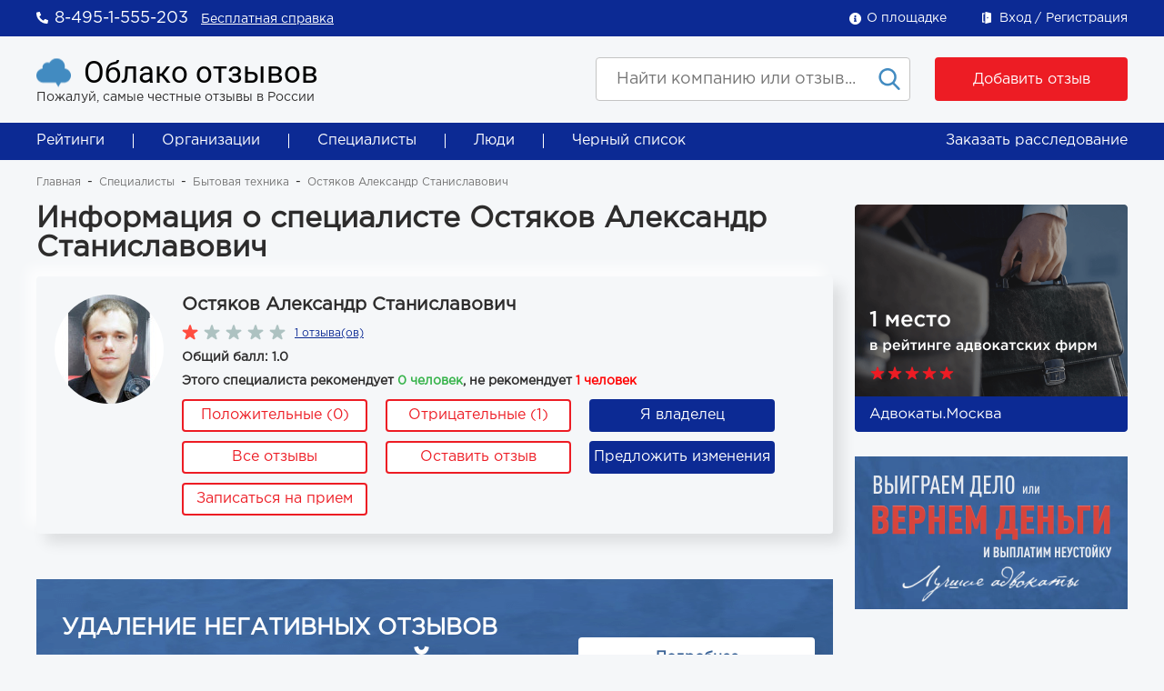

--- FILE ---
content_type: text/html; charset=UTF-8
request_url: https://xn----7sbcga2atgzebc3c3h.xn--p1ai/reviews/specialists/sections/bytovaya-tekhnika/elements/ostyakov-aleksandr-stanislavovich
body_size: 11387
content:
<!DOCTYPE html>
<html lang="en">
<head>
    <meta charset="utf-8">
    <meta name="viewport" content="width=device-width" />
    <meta name="csrf-token" content="xdf45dHkg5gIOKzBsVobe302k1e1CuXg8OEf8Fib">
    <meta name="yandex-verification" content="a087ca81d73ccd9b" />
    <meta name="google-site-verification" content="BBI9EUdMGsMa6gWsioI0gyZ50wEFH8GkIRvdZDJpG44" />
    <meta name="google-site-verification" content="HY2--8f9RwmGRUd5x_HGdqKGCqvdshDBlplJSUiwGIQ" />
    <title>Вся информация о специалисте Остяков Александр Станиславович </title>
                <meta name="description" content="Читать информацию о специалисте Остяков Александр Станиславович на сайте Облако Отзывов">
            <link rel="stylesheet" href="https://xn----7sbcga2atgzebc3c3h.xn--p1ai/css/normalize.css">
    <link rel="stylesheet" href="/css/main.css?id=1ad0c7de02128ebc3c9e">
</head>
<body>
<div id="app">
    <div class="header">
    <div class="header__top">
        <div class="container">
            <div class="header__contacts">





                <div class="header__phone header__contacts__item">
                    <a class="header__phone__value" href="tel:84951555203">8-495-1-555-203</a>
                </div>
                <div class="header__contacts__item">
                    <a href="https://xn----7sbcga2atgzebc3c3h.xn--p1ai/besplatnaya-spravka">Бесплатная справка</a>
                </div>
            </div>
            <div class="header__personal">
                <div class="header__about header__personal__item">
                    <a class="header__about__value" href="https://xn----7sbcga2atgzebc3c3h.xn--p1ai/about">О площадке</a>
                </div>
                <div class="header__login header__personal__item">
                    <div class="header__personal-links">
                                                    <login class="header__personal-link" route="https://xn----7sbcga2atgzebc3c3h.xn--p1ai/password/reset"></login>
                            <registration class="header__personal-link"></registration>
                                            </div>
                </div>
            </div>
        </div>
    </div>
    <div class="header__main">
        <div class="container">
            <div class="header__cols">
                <mobile-menu
                        v-bind:is-login="false"
                        v-bind:user-email="''"
                        v-bind:url-logout="'https://xn----7sbcga2atgzebc3c3h.xn--p1ai/logout'"
                        v-bind:url-about="'https://xn----7sbcga2atgzebc3c3h.xn--p1ai/about'"
                        v-bind:route-reviews="'https://xn----7sbcga2atgzebc3c3h.xn--p1ai/reviews'"
                        v-bind:route-organizations="'https://xn----7sbcga2atgzebc3c3h.xn--p1ai/organizations'"
                        v-bind:route-specialists="'https://xn----7sbcga2atgzebc3c3h.xn--p1ai/specialists'"
                        v-bind:route-peoples="'https://xn----7sbcga2atgzebc3c3h.xn--p1ai/peoples'"
                        v-bind:route-blacklist="'https://xn----7sbcga2atgzebc3c3h.xn--p1ai/blacklist'">
                </mobile-menu>
                <div class="header__col header__col--logo">
                    <div class="header__logo">
                        <a href="/" class="header__logo__title">
                            Облако отзывов
                        </a>
                        <div class="header__logo__desc">
                            Пожалуй, самые честные отзывы в России
                        </div>
                    </div>
                </div>
                <div class="header__col header__col--actions">











                                            <form class="header__search" action="https://xn----7sbcga2atgzebc3c3h.xn--p1ai/search" method="get">
                            <input class="header__search__input" type="text" name="q" placeholder="Найти компанию или отзыв..." value="">
                            <input type="submit" class="header__search__submit">
                        </form>
                                        <a class="header__col--action-add button button--filled" href="https://xn----7sbcga2atgzebc3c3h.xn--p1ai/reviews/create">Добавить отзыв</a>
                </div>
            </div>
        </div>
    </div>
</div>

        <div class="main-menu vertical-menu">
    <div class="container">
        <div class="vertical-menu__items">
            <a href="https://xn----7sbcga2atgzebc3c3h.xn--p1ai/reviews" class="vertical-menu__item">Рейтинги</a>
            <a href="https://xn----7sbcga2atgzebc3c3h.xn--p1ai/organizations" class="vertical-menu__item">Организации</a>
            <a href="https://xn----7sbcga2atgzebc3c3h.xn--p1ai/specialists" class="vertical-menu__item">Специалисты</a>
            <a href="https://xn----7sbcga2atgzebc3c3h.xn--p1ai/peoples" class="vertical-menu__item">Люди</a>
            <a href="https://xn----7sbcga2atgzebc3c3h.xn--p1ai/blacklist" class="vertical-menu__item">Черный список</a>
        </div>
        <div class="vertical-menu__investigation">
            <open-popup-link
                    :class-link="'vertical-menu__item'"
                    :title-link="'Заказать расследование'"
                    :box-name="'investigation'">
            </open-popup-link>
        </div>
    </div>
</div>
    <div class="content">
            <div class="inner-page">
        <div class="container">

            <div class="breadcrumbs">
                    <div class="breadcrumbs__item">
                                    <a href="https://xn----7sbcga2atgzebc3c3h.xn--p1ai/index-page" class="breadcrumbs__link">Главная</a>
                            </div>
                    <div class="breadcrumbs__item">
                                    <a href="https://xn----7sbcga2atgzebc3c3h.xn--p1ai/reviews/specialists" class="breadcrumbs__link">Специалисты</a>
                            </div>
                    <div class="breadcrumbs__item">
                                    <a href="https://xn----7sbcga2atgzebc3c3h.xn--p1ai/reviews/specialists/sections/bytovaya-tekhnika" class="breadcrumbs__link">Бытовая техника</a>
                            </div>
                    <div class="breadcrumbs__item">
                                    <span class="breadcrumbs__text">Остяков Александр Станиславович</span>
                            </div>
            </div>

            <div class="inner-page__cols">
                <div class="inner-page__col inner-page__col--main">
                                            <h1 class="inner-page__title">
                                                            Информация о специалисте Остяков Александр Станиславович                                                    </h1>
                                        <div class="inner-page__text ">
                                <div class="contact_block">
        <!--div class="contact_block__col contact_block__col--image">
            <div class="contact_block__image">
                <img src="/images/review-list-item.png">
            </div>
            <div class="contact_block__online">
                <span>В сети</span>
            </div>
        </div-->
        <div class="contact_block__col contact_block__col--info">
            <div class="contact_block__profile">
                <div class="contact_block__image">
                                            <img alt="" src="/resizer/120/120/storage/uploads/specialist/5c6383b3a4d59aac234e9468c51e6494.jpg" />
                                    </div>
                
                
                
            </div>
            <div class="contact_block__info">
                <div class="contact_block__title">Остяков Александр Станиславович</div>
                <div class="contact_block__position"></div>
                <div class="contact_block__rating">
                    <div class="contact_block__stars-rating stars-rating">
                                                    <div class="stars-rating__item stars-rating__item--filled"></div>
                                                    <div class="stars-rating__item "></div>
                                                    <div class="stars-rating__item "></div>
                                                    <div class="stars-rating__item "></div>
                                                    <div class="stars-rating__item "></div>
                                            </div>
                    <span class="contact_block__reviews_count">1 отзыва(ов)</span>
                </div>
                <div class="contact_block__labels">
                    <div class="contact_block__scores">
                        Общий балл: 1.0
                    </div>
                    
                    
                    
                </div>
                                    <div class="contact_block__labels">
                        <div class="contact_block__scores">
                            Этого специалиста рекомендует <span class="recommend_indicate">0 человек</span>, не рекомендует <span class="not_recommend_indicate">1 человек</span>                        </div>
                    </div>
                                                                                                <div class="contact_block__actions">
                    <a href="https://xn----7sbcga2atgzebc3c3h.xn--p1ai/reviews/specialists/sections/bytovaya-tekhnika/elements/ostyakov-aleksandr-stanislavovich/reviews/positive/1" class="contact_block__action button button--white">Положительные (0)</a>
                    <a href="https://xn----7sbcga2atgzebc3c3h.xn--p1ai/reviews/specialists/sections/bytovaya-tekhnika/elements/ostyakov-aleksandr-stanislavovich/reviews/positive/0" class="contact_block__action button button--white">Отрицательные (1)</a>
                                            <owner-guest-link></owner-guest-link>
                                    </div>
                <div class="contact_block__actions">
                    <a href="https://xn----7sbcga2atgzebc3c3h.xn--p1ai/reviews/specialists/sections/bytovaya-tekhnika/elements/ostyakov-aleksandr-stanislavovich/reviews" class="contact_block__action button button--white">Все отзывы</a>
                    <a href="https://xn----7sbcga2atgzebc3c3h.xn--p1ai/reviews/create/specialists/ostyakov-aleksandr-stanislavovich" class="contact_block__action button button--white">Оставить отзыв</a>
                    <changes :element="&quot;\u041e\u0441\u0442\u044f\u043a\u043e\u0432 \u0410\u043b\u0435\u043a\u0441\u0430\u043d\u0434\u0440 \u0421\u0442\u0430\u043d\u0438\u0441\u043b\u0430\u0432\u043e\u0432\u0438\u0447&quot;" :address="&quot;&quot;"></changes>
                </div>
                <div class="contact_block__actions">
                                            <appointment-link
                                :class-link="'contact_block__action button button--white'"
                                :title-link="'Записаться на прием'"
                        ></appointment-link>
                        <appointment
                                :object-name="'Остяков Александр Станиславович'"
                                :object-id="'175782'"
                                :object-table="'specialists'"
                                :title-link="'Записаться на прием'"
                                :mail-object="''"
                        ></appointment>
                                    </div>
            </div>
        </div>
    </div>
        <div class="entity-info">
    <div class="remove-negative_wrap">
        <div class="remove-negative_left">
            <div class="remove-negative_first-text">Удаление негативных отзывов</div>
            <div class="remove-negative_second-text">с нашего сайта</div>
        </div>
        <div class="remove-negative_right">
            <open-popup-link
                :class-link="'remove-negative__btn'"
                :title-link="'Подробнее'"
                :class-wrap="''"
                :box-name="'remove-negative'">
            </open-popup-link>
        </div>
    </div>
    <div class="free-guard_wrap">
        <div class="free-guard_left">
            <div class="free-guard_first-text">Бесплатная защита</div>
            <div class="free-guard_second-text">Бесплатно поможем вернуть деньги, если...</div>
            <open-popup-link
                :class-link="'free-guard__btn'"
                :title-link="'Подробнее'"
                :class-wrap="''"
                :box-name="'free-guard'">
            </open-popup-link>
        </div>
        <div class="free-guard_right">
            <img src="/images/moneyback180.png">
        </div>
    </div>
</div>

<fakebox name="remove-negative" show-btn-close="true" btn-close-class="rating-btn__red button_close_modal" btn-close-text="Понятно" btn-close-wrap-class="modal-add-btn-close_center">
    <div class="security-guarantee__modal-content security-guarantee__modal-content__banners-info">
        <div class="security-guarantee__modal-content-text">
            <p style="font-family: 'Gotham Pro Medium'; font-size: 24px;">Удаление негативных отзывов с нашего сайта</p>
            <p>Удаление негативных отзывов с сайта за деньги невозможно. Более того, любые попытки давления на нас с целью удаления информации неминуемо повлекут эффект Стрейзанд. Он выражается в том, что попытка удалить информацию с сайта приведёт лишь к её более широкому распространению путем многократного дублирования на других сайтах. Таким образом,своими действиями по удалению информации вы только увеличите её количество.Мы знаем все юридические уловки, используемые для удаления информации, и абсолютно все они бессильны перед сокрушительным эффектом Стрейзанд, потому что на  судебные тяжбы по удалению информации могут уйти долгие месяцы и немалые затраты на юридические услуги, но далеко не факт,что суд примет нужное Вам решение.Суды в большинстве случаев отказывают в удалении, ссылаясь на свободу слова. </p>
            <p>А пока вы будете ходить по инстанциям и платить юристам, автор отзыва за пять минут растиражирует отзыв на другие сайты, и вы всё начнете заново.</p>
            <p>В связи с этим безвозвратно удалить негатив из интернета невозможно. Причин этому несколько,назовём три основных.</p>
            <p>1) Как правило, люди, разместившие о Вас своё негативное мнение, отслеживают судьбу своих текстов. И как только они увидят, что информация удалена на одном сайте, они сразу же изложат её в перефразированном виде на этом же сайте и на нескольких других сайтах. И так до бесконечности.</p>
            <p>2) Информационные сайты постоянно копируют информацию друг у друга.</p>
            <p>3) В сети функционируют сайты-вымогатели.Они собирают негатив и за деньги удаляют его, после  чего размещают этот же негатив на другом своём сайте. И так они будут делать до тех пор, пока Вы не поймёте, что Вас обманывают.А когда вы откажетесь платить, они в отместку за это разместят негатив везде, где только смогут.Привлечь их к ответственности затруднительно,потому что все они находятся вне юрисдикции России в недружественных странах.</p>
            <p>По выше перечисленным причинам не рекомендуем верить всевозможным юристам и имидживым агентствам, обещающим гарантированно и безвозвратно удалить негатив,потому что это, в силу перечисленных причин, невозможно.Поэтому единственный эффективный способ работы с негативом - это его аргументированное опровержение.И мы предоставляем Вам такую возможность.Ваши опровержения будут опубликованы, и мы гарантируем,что они не будут удалены ни при каких обстоятельствах.Мы опубликовали этот текст потому, что к нам начали обращаться обманутые люди, заплатившие деньги разным аферистам за удаление информации с нашего сайта.Обманутые сообщают,что аферисты утверждали,что они сотрудничают с нами и передадут деньги нам за удаление информации.Более того,на сайтах некоторых имиджевых агентств мы обнаружили информацию о том,что они работают с нами и могут за деньги убрать негатив с нашего сайта.На основании изложенного резюмируем: удалить негатив с нашего сайта и из интернета невозможно,его нужно аргументированно опровергать,мы не удаляем негатив за деньги,мы не сотрудничаем ни с кем по удалению негатива.Если какие-то проходимцы сказали Вам обратное,позвоните нам, и мы приложим усилия по распределению аферистов по местам лишения свободы.</p>
        </div>
        
    </div>
</fakebox>

<fakebox name="free-guard" show-btn-close="true" btn-close-class="rating-btn__red button_close_modal" btn-close-text="Понятно" btn-close-wrap-class="modal-add-btn-close_center">
    <div class="security-guarantee__modal-content security-guarantee__modal-content__banners-info">
        <div class="security-guarantee__modal-content_btn_wrapp">
            <img src="/images/guard100.png">
        </div>
        <div class="security-guarantee__modal-content-text">

            <p style="font-weight: bold;font-size: 24px;">Бесплатная защита</p>

            <p>Бесплатно поможем вернуть деньги,если Вам была оказана некачественная услуга или продан некачественный товар.</p>

            <p>Вы не только получите обратно свои деньги,но и сверх того Вам выплатят неустойку,моральный вред и ущерб,если он был причинён.Мы являемся некоммерческим объединением потребителей, наша цель-защита прав потребителей,поэтому наши услуги для Вас абсолютно бесплатны.Вы не платите нам деньги ни до начала работы, ни после. </p>

            <p>В связи с этим не рекомендуем обращаться в коммерческие юридические фирмы,потому что их услуги платные, и они,в отличие от нас,являются коммерческими организациями. Их цель - получение прибыли, а не защита прав потребителей, поэтому за их услуги Вам придется платить (и не факт, что они выиграют Ваше дело. А в случае проигрыша Вы не только лишитесь уплаченных юристам денег,с Вас взыщут судебные расходы, в том числе деньги, которые Ваши оппоненты заплатили своим юристам за защиту от вас,а это могут быть сотни тысяч рублей). Запомните, суд - это не игра в одни ворота, в случае проигрыша с Вас как с проигравшей стороны  взыщут судебные расходы в соответствии со ст.98 ГПК РФ. Но мы в отличие от юридических коммерческих фирм защитим Вас и от этого. Если вы обратитесь к нам за защитой, с Вас ни при каких обстоятельных нельзя будет взыскать судебные расходы, потому что мы являемся объединением потребителей  и нас с Вами от этого уже защитил Верховный суд РФ, который в своём Обзоре судебной практики, утвержденном Постановлением Президиума Верховного Суда РФ от 04, 11, 18 мая 2005 года, разъяснил судам,что в соответствии со статьей 45 Закона РФ «О защите прав потребителей» общественные объединения потребителей вправе обращаться в суды в защиту прав потребителей. При этом, в соответствии с частью 2 статьи 46 ГПК РФ они пользуются всеми процессуальными правами и несут все процессуальные обязанности истца,за исключением обязанности по уплате судебных расходов.</p>

            <p>Поэтому Вы, обратившись к нам за защитой,ни при каких обстоятельствах не несёте рисков взыскания с Вас судебных расходов и не платите нам ни копейки, потому что получение с Вас денег нам запрещено законом,наше объединение потребителей является некоммерческой организацией, наша цель не получение прибыли, а защита прав потребителей.</p>

            <p>Кроме того, шансов выиграть дело у нас с Вами на порядок выше, чем если вы придёте в суд с коммерческими юристами.Потому что суды нам доверяют больше чем юристам, работающим за деньги. Общеизвестно, что коммерческие юристы в погоне за прибылью довольно часто убеждают клиента в выигрыше заведомо проигрышного дела,делают они это с единственной целью получить  деньги с клиента за бессмысленный поход в суд, тем самым они морочат голову не только клиенту,но и суду. Тратят время и силы суда на рассмотрение той юридической белиберды, которую нагородил коммерческий юрист,чтобы изобразить перед клиентом видимость активной работы, которая не может привести к выигрышу дела.К нам же в судах совсем другое отношение,потому что судьи знают,что целью нашей организации является защита прав потребителя,а не получение денег с клиента.Судьи знают что Вы не платите нам ни копейки,а значит у нас нет цели облапошить Вас и морочить голову судье, изображая отработку гонорара.Судьи знают, что, если  мы пришли в суд, значит, Ваши потребительские права действительно нарушены.Именно поэтому к нам в судах совсем иное отношение. Учитывая,что судьи принимают решения на основании своего внутреннего убеждения это порой имеет решающее значение при принятии итогового решения по Вашему делу. </p>

            <p>Резюмируем сказанное. </p>

            <p>Обратившись к нам за юридической защитой, Вы не платите нам ничего и ни при каких обстоятельствах не  несете никаких рисков взыскания с Вас судебных расходов,потому что наше некоммерческое объединение потребителей обращается  в суд в качестве истца в Ваших интересах в соответствии со ст.45 закона «О защите прав потребителей», при этом по решению суда, возврат своих денег и компенсации получаете именно Вы, ничего не вкладывая и ничем не рискуя. Наш телефон <a href="tel:84951555203" style="text-align: unset;display: unset;">8-495-1-555-203</a>.</p>

            <p>P.S. Если вы уже обратились к коммерческим юристам и заплатили им деньги, мы бесплатно поможем Вам расторгнуть с ними договор и вернуть деньги.</p>
        </div>
        
    </div>
</fakebox>        <div class="entity-info">
        <tabs theme="organization">
            <tab title="Информация">
                <h2 class="entity-info__title entity-info__title--bordered">Информация</h2>
                <div class="entity-info__main entity-info__block">
                    <div class="entity-info__main__text">
                        <div class="entity-info__block entity-info__contacts">
                                                                                                                                                                    </div>
                                                    <div class="entity-info__specs entity-info__block">
                                <div class="footer__menu__title">Образование</div><br>
                                <p>
                                                                                                            
        
        Профессиональный лицей №21 (г. Липецк), специальность – ремонт и обслуживание электрооборудования, электромонтер (2014 г.).
                        <br></p>
                            </div><br>
                                                                            <div class="entity-info__specs entity-info__block">
                                <div class="footer__menu__title">Опыт</div><br>
                                <p>                Опыт работы – с 2014 года.                        <br></p><p>Мастер-бригадир, в составе бригады – 6 человек.</p><p>                III группа допуска по электробезопасности.                        <br></p>
                            </div><br>
                                                                            <div class="entity-info__specs entity-info__block">
                                <div class="footer__menu__title">Расположение</div><br>
                                <p><strong>Выезд к клиенту:</strong><br>
                            Липецк<br>
                            Липецкая область<br></p>
                            </div><br>
                                                <div class="entity-info__specs entity-info__block">
                            <li><div class="guaranties guaranties_big_ico"><h2 class="titleH2">Договор и гарантия</h2><p class="spaced-s">
          Мастер работает по договору. Конкретный перечень работ<br>
          и сроки гарантии определяются вами с мастером на месте.
        </p><div class="guaranties__comments"><p><strong>Гарантия:</strong>
                          перечень работ и сроки гарантии уточняются при заказе.
                      </p><p class="spaced-s">
            Условия действия гарантии:<br>
            — вы оставили заказ на PROFI.RU;<br>
            — заключен <a href="/documents/dogovor.pdf" target="_blank">договор</a> между вами и мастером;<br>
            — соблюдены рекомендации мастера и условия эксплуатации.
          </p></div></div></li><li class="widget " data-widget="widgets.show_prices"><h2 class="titleH2"><span class="icon ruble-icon"></span>Услуги и цены</h2><table class="son_pricelist"><tbody><tr class="son_pricelist__row"><td class="son_pricelist__td son_pricelist__name"><div class="son_pricelist__dotted_bg pricelist__row_first"><span class="son_pricelist__dotted_bg__content"><b>Минимальный заказ</b></span></div></td><td class="son_pricelist__td son_pricelist__price"><div class="son_pricelist__dotted_bg pricelist__row_first"><span class="son_pricelist__dotted_bg__content">
                                                        499
          <span class="currency-ruble"></span> /    усл.
                                            </span></div></td></tr><tr class="son_pricelist__row"><td class="son_pricelist__td son_pricelist__name"><div class="son_pricelist__dotted_bg pricelist__row_first"><span class="son_pricelist__dotted_bg__content"><b>Выездная консультация</b></span></div></td><td class="son_pricelist__td son_pricelist__price"><div class="son_pricelist__dotted_bg pricelist__row_first"><span class="son_pricelist__dotted_bg__content">
                                                        49
          <span class="currency-ruble"></span> /    усл.
                                            </span></div></td></tr><tr class="son_pricelist__row"><td class="son_pricelist__td son_pricelist__name"><div class="son_pricelist__dotted_bg pricelist__row_first"><span class="son_pricelist__dotted_bg__content"><b>Электромонтажные работы</b></span></div></td><td class="son_pricelist__td son_pricelist__price"><div class="son_pricelist__dotted_bg pricelist__row_first"><span class="son_pricelist__dotted_bg__content"><i class="muted">по договорённости</i></span></div></td></tr><tr class="son_pricelist__row"><td class="son_pricelist__td son_pricelist__name"><div class="son_pricelist__dotted_bg"><span class="son_pricelist__dotted_bg__content">
                        Установка люстры
                    </span></div></td><td class="son_pricelist__td son_pricelist__price"><div class="son_pricelist__dotted_bg"><span class="son_pricelist__dotted_bg__content">
                                                        от 250 до 800
          <span class="currency-ruble"></span> /    шт.
                                            </span></div></td></tr><tr class="son_pricelist__row"><td class="son_pricelist__td son_pricelist__name"><div class="son_pricelist__dotted_bg"><span class="son_pricelist__dotted_bg__content">
                        Установка розетки
                    </span></div></td><td class="son_pricelist__td son_pricelist__price"><div class="son_pricelist__dotted_bg"><span class="son_pricelist__dotted_bg__content">
                                                        от 200 до 300
          <span class="currency-ruble"></span> /    точка
                                            </span></div></td></tr><tr class="son_pricelist__row"><td class="son_pricelist__td son_pricelist__name"><div class="son_pricelist__dotted_bg"><span class="son_pricelist__dotted_bg__content">
                        Штробление
                    </span></div></td><td class="son_pricelist__td son_pricelist__price"><div class="son_pricelist__dotted_bg"><span class="son_pricelist__dotted_bg__content">
                                                        300
          <span class="currency-ruble"></span> /    пог.м
                                            </span></div></td></tr><tr class="son_pricelist__row"><td class="son_pricelist__td son_pricelist__name"><div class="son_pricelist__dotted_bg"><span class="son_pricelist__dotted_bg__content">
                        Установка автоматов защиты
                    </span><br><span class="muted son_pricelist__dotted_bg__content">ш</span></div></td><td class="son_pricelist__td son_pricelist__price"><div class="son_pricelist__dotted_bg"><span class="son_pricelist__dotted_bg__content">
                                                        150
          <span class="currency-ruble"></span> /    шт.
                                            </span></div></td></tr><tr class="son_pricelist__row"><td class="son_pricelist__td son_pricelist__name"><div class="son_pricelist__dotted_bg"><span class="son_pricelist__dotted_bg__content">
                        Установка выключателя
                    </span></div></td><td class="son_pricelist__td son_pricelist__price"><div class="son_pricelist__dotted_bg"><span class="son_pricelist__dotted_bg__content">
                                                        от 150 до 400
          <span class="currency-ruble"></span> /    шт.
                                            </span></div></td></tr><tr class="son_pricelist__row"><td class="son_pricelist__td son_pricelist__name"><div class="son_pricelist__dotted_bg"><span class="son_pricelist__dotted_bg__content">
                        Установка подрозетника
                    </span></div></td><td class="son_pricelist__td son_pricelist__price"><div class="son_pricelist__dotted_bg"><span class="son_pricelist__dotted_bg__content">
                                                        60
          <span class="currency-ruble"></span> /    шт.
                                            </span></div></td></tr><tr class="son_pricelist__row"><td class="son_pricelist__td son_pricelist__name"><div class="son_pricelist__dotted_bg"><span class="son_pricelist__dotted_bg__content">
                        Монтаж отверстий
                    </span></div></td><td class="son_pricelist__td son_pricelist__price"><div class="son_pricelist__dotted_bg"><span class="son_pricelist__dotted_bg__content">
                                                        от 100 до 300
          <span class="currency-ruble"></span> /    шт.
                                            </span></div></td></tr><tr class="son_pricelist__row"><td class="son_pricelist__td son_pricelist__name"><div class="son_pricelist__dotted_bg"><span class="son_pricelist__dotted_bg__content">
                        Подключение УЗО
                    </span></div></td><td class="son_pricelist__td son_pricelist__price"><div class="son_pricelist__dotted_bg"><span class="son_pricelist__dotted_bg__content">
                                                        от 350 до 700
          <span class="currency-ruble"></span> /    шт.
                                            </span></div></td></tr><tr class="son_pricelist__row"><td class="son_pricelist__td son_pricelist__name"><div class="son_pricelist__dotted_bg"><span class="son_pricelist__dotted_bg__content">
                        Монтаж кабель-канала
                    </span></div></td><td class="son_pricelist__td son_pricelist__price"><div class="son_pricelist__dotted_bg"><span class="son_pricelist__dotted_bg__content">
                                                        150
          <span class="currency-ruble"></span> /    пог.м
                                            </span></div></td></tr><tr class="son_pricelist__row"><td class="son_pricelist__td son_pricelist__name"><div class="son_pricelist__dotted_bg"><span class="son_pricelist__dotted_bg__content">
                        Установка звонка
                    </span></div></td><td class="son_pricelist__td son_pricelist__price"><div class="son_pricelist__dotted_bg"><span class="son_pricelist__dotted_bg__content">
                                                        600
          <span class="currency-ruble"></span> /    шт.
                                            </span></div></td></tr><tr class="son_pricelist__row"><td class="son_pricelist__td son_pricelist__name"><div class="son_pricelist__dotted_bg"><span class="son_pricelist__dotted_bg__content">
                        Установка домофона
                    </span></div></td><td class="son_pricelist__td son_pricelist__price"><div class="son_pricelist__dotted_bg"><span class="son_pricelist__dotted_bg__content">
                                                        3000
          <span class="currency-ruble"></span> /    шт.
                                            </span></div></td></tr><tr class="son_pricelist__row"><td class="son_pricelist__td son_pricelist__name"><div class="son_pricelist__dotted_bg"><span class="son_pricelist__dotted_bg__content">
                        Демонтаж электроточки
                    </span></div></td><td class="son_pricelist__td son_pricelist__price"><div class="son_pricelist__dotted_bg"><span class="son_pricelist__dotted_bg__content">
                                                        80
          <span class="currency-ruble"></span> /    шт.
                                            </span></div></td></tr><tr class="son_pricelist__row hidden"><td class="son_pricelist__td son_pricelist__name"><div class="son_pricelist__dotted_bg"><span class="son_pricelist__dotted_bg__content">
                        Монтаж систем молниезащиты и заземления
                    </span></div></td><td class="son_pricelist__td son_pricelist__price"><div class="son_pricelist__dotted_bg"><span class="son_pricelist__dotted_bg__content">
                                                        от 14000 до 20000
          <span class="currency-ruble"></span> /    усл.
                                            </span></div></td></tr><tr class="son_pricelist__row hidden"><td class="son_pricelist__td son_pricelist__name"><div class="son_pricelist__dotted_bg pricelist__row_first"><span class="son_pricelist__dotted_bg__content"><b>Бытовая техника</b></span></div></td><td class="son_pricelist__td son_pricelist__price"><div class="son_pricelist__dotted_bg pricelist__row_first"><span class="son_pricelist__dotted_bg__content"><i class="muted">по договорённости</i></span></div></td></tr><tr class="son_pricelist__row hidden"><td class="son_pricelist__td son_pricelist__name"><div class="son_pricelist__dotted_bg"><span class="son_pricelist__dotted_bg__content">
                        Подключение варочной поверхности
                    </span></div></td><td class="son_pricelist__td son_pricelist__price"><div class="son_pricelist__dotted_bg"><span class="son_pricelist__dotted_bg__content">
                                                        1200
          <span class="currency-ruble"></span> /    шт.
                                            </span></div></td></tr><tr class="son_pricelist__row hidden"><td class="son_pricelist__td son_pricelist__name"><div class="son_pricelist__dotted_bg pricelist__row_first"><span class="son_pricelist__dotted_bg__content"><b>ТВ/интернет</b></span></div></td><td class="son_pricelist__td son_pricelist__price"><div class="son_pricelist__dotted_bg pricelist__row_first"><span class="son_pricelist__dotted_bg__content">
                                                        1450
          <span class="currency-ruble"></span> /    усл.
                                            </span></div></td></tr><tr class="son_pricelist__row hidden"><td class="son_pricelist__td son_pricelist__name"><div class="son_pricelist__dotted_bg pricelist__row_first"><span class="son_pricelist__dotted_bg__content"><b>Высотные работы</b></span><br><span class="muted son_pricelist__dotted_bg__content">Метр</span></div></td><td class="son_pricelist__td son_pricelist__price"><div class="son_pricelist__dotted_bg pricelist__row_first"><span class="son_pricelist__dotted_bg__content">
                                                        300
          <span class="currency-ruble"></span> /    усл.
                                            </span></div></td></tr><tr class="son_pricelist__row hidden"><td class="son_pricelist__td son_pricelist__name"><div class="son_pricelist__dotted_bg pricelist__row_first"><span class="son_pricelist__dotted_bg__content"><b>Вывоз строительного мусора</b></span></div></td><td class="son_pricelist__td son_pricelist__price"><div class="son_pricelist__dotted_bg pricelist__row_first"><span class="son_pricelist__dotted_bg__content">
                                                        350
          <span class="currency-ruble"></span> /    усл.
                                            </span></div></td></tr></tbody></table><div class="pricelist__show-all-rows"><a href="#" class="link-ajax js-show-hidden-price-rows">
                    Все цены (21)
                  </a></div></li><li><h2 class="titleH2"><span class="icon user-icon"></span>Опыт</h2><p>
        
        Опыт работы – с 2014 года.
                        <br></p><p>Мастер-бригадир, в составе бригады – 6 человек.</p><p>
        
        III группа допуска по электробезопасности.
                        <br></p></li>
                        </div>
                    </div>
                    <div class="entity-info__main__map">

                        <open-street-map
                                :center="[&quot;55.75222&quot;,&quot;37.61556&quot;]"/>
                    </div>
                </div>
            </tab>
                                </tabs>





































    </div>
                    </div>
                </div>
                <div class="inner-page__col inner-page__col--sidebar">
                                        <div class="inner-page__c-s-block">
                        <div class="banner-box"><a href="/reviews/organizations/sections/yuridicheskie-uslugi/elements/advokaty-i-yuristy-moskvy"><img src="/images/banner1.png"></a></div>
                    </div>
                    <div class="inner-page__c-s-block">
                        <div class="banner-rectangle"><a href="/reviews/organizations/sections/yuridicheskie-uslugi/elements/Advokatyra-Moskvi"><img src="/images/banner2.png"></a></div>
                    </div>
                                    </div>
            </div>
        </div>
    </div>
    </div>
        <div class="footer">
        <div class="footer__main">
            <div class="container">
                <div class="footer__cols">
                    <div class="footer__col footer__col--info">
                        <div class="footer__logo logotype logotype--mini">
                            <div class="logotype__title">
                                Облако отзывов
                            </div>
                            <div class="logotype__desc">
                                Пожалуй, самые честные отзывы в России
                            </div>
                            <a class="footer__phone" href="tel:84951555203">8-495-1-555-203</a>
                            <a class="footer__button button button--filled" href="https://xn----7sbcga2atgzebc3c3h.xn--p1ai/besplatnaya-spravka">Бесплатная справка</a>
                            <div class="footer__soc-links soc-links">
                                <a class="soc-links__item soc-links__item--fb" href="#"></a>
                                <a class="soc-links__item soc-links__item--vk" href="#"></a>
                                <a class="soc-links__item soc-links__item--inst" href="#"></a>
                            </div>
                        </div>
                    </div>
                    <div class="footer__col footer__col--menu">
                        <div class="footer__menu">
                            <div class="footer__menu__title">
                                Рейтинги
                            </div>
                            <div class="footer__menu__items">
                                <div class="footer__menu__groups">
                                    <div class="footer__menu__group">
                                        <a class="footer__menu__item" href="#">ТОП организаций</a>
                                        <a class="footer__menu__item" href="#">ТОП специалистов</a>
                                    </div>
                                </div>
                            </div>
                        </div>
                        <div class="footer__menu">
                            <div class="footer__menu__title">
                                Прочее
                            </div>
                            <div class="footer__menu__items">
                                <a class="footer__menu__item" href="https://xn----7sbcga2atgzebc3c3h.xn--p1ai/pravila-sajta">Правила сайта</a>
                                <a class="footer__menu__item" href="https://xn----7sbcga2atgzebc3c3h.xn--p1ai/privacy-policy">Политика конфиденциальности</a>
                                <a class="footer__menu__item" href="https://xn----7sbcga2atgzebc3c3h.xn--p1ai/articles">Статьи</a>
                                <a class="footer__menu__item" href="https://xn----7sbcga2atgzebc3c3h.xn--p1ai/contacts">Контакты</a>
                            </div>
                        </div>
                    </div>
                    <div class="footer__col">
                        <div class="footer__menu">
                            <div class="footer__menu__title">
                                Организации
                            </div>
                            <div class="footer__menu__items">
                                                                <div class="footer__menu__groups">
                                                                            <div class="footer__menu__group">
                                                                                            <a class="footer__menu__item" href="https://xn----7sbcga2atgzebc3c3h.xn--p1ai/reviews/organizations/sections/uslugi-dlya-kompaniy">Услуги для компаний</a>
                                                                                            <a class="footer__menu__item" href="https://xn----7sbcga2atgzebc3c3h.xn--p1ai/reviews/organizations/sections/promishlennost">Промышленность</a>
                                                                                            <a class="footer__menu__item" href="https://xn----7sbcga2atgzebc3c3h.xn--p1ai/reviews/organizations/sections/torgovie-tsentri-magazini">Торговые центры, магазины</a>
                                                                                            <a class="footer__menu__item" href="https://xn----7sbcga2atgzebc3c3h.xn--p1ai/reviews/organizations/sections/bitovie-uslugi-zhkh">Бытовые услуги, ЖКХ</a>
                                                                                            <a class="footer__menu__item" href="https://xn----7sbcga2atgzebc3c3h.xn--p1ai/reviews/organizations/sections/razvlecheniya-sport-turizm">Развлечения, спорт, туризм</a>
                                                                                    </div>
                                                                            <div class="footer__menu__group">
                                                                                            <a class="footer__menu__item" href="https://xn----7sbcga2atgzebc3c3h.xn--p1ai/reviews/organizations/sections/stroitelstvo-i-nedvizhimost">Строительство и недвижимость</a>
                                                                                            <a class="footer__menu__item" href="https://xn----7sbcga2atgzebc3c3h.xn--p1ai/reviews/organizations/sections/strukturi-vlasti">Структуры власти</a>
                                                                                            <a class="footer__menu__item" href="https://xn----7sbcga2atgzebc3c3h.xn--p1ai/reviews/organizations/sections/sfera-biznes-uslug">Сфера бизнес-услуг</a>
                                                                                            <a class="footer__menu__item" href="https://xn----7sbcga2atgzebc3c3h.xn--p1ai/reviews/organizations/sections/meditsina">Медицина</a>
                                                                                            <a class="footer__menu__item" href="https://xn----7sbcga2atgzebc3c3h.xn--p1ai/reviews/organizations/sections/obrazovatelnie-uchrezhdeniya">Образовательные учреждения</a>
                                                                                    </div>
                                                                    </div>
                            </div>
                        </div>
                    </div>
                    <div class="footer__col">
                        <div class="footer__menu">
                            <div class="footer__menu__title">
                                Специалисты
                            </div>
                            <div class="footer__menu__items">
                                                                <div class="footer__menu__groups">
                                                                            <div class="footer__menu__group">
                                                                                            <a class="footer__menu__item" href="https://xn----7sbcga2atgzebc3c3h.xn--p1ai/reviews/specialists/sections/yuridicheskie-uslugi">Юридические услуги</a>
                                                                                            <a class="footer__menu__item" href="https://xn----7sbcga2atgzebc3c3h.xn--p1ai/reviews/specialists/sections/it-frilansery">IT-фрилансеры</a>
                                                                                            <a class="footer__menu__item" href="https://xn----7sbcga2atgzebc3c3h.xn--p1ai/reviews/specialists/sections/avtoinstruktory">Автоинструкторы</a>
                                                                                            <a class="footer__menu__item" href="https://xn----7sbcga2atgzebc3c3h.xn--p1ai/reviews/specialists/sections/artisty">Артисты</a>
                                                                                            <a class="footer__menu__item" href="https://xn----7sbcga2atgzebc3c3h.xn--p1ai/reviews/specialists/sections/bukhgaltery-i-yuristy">Бухгалтеры и юристы</a>
                                                                                    </div>
                                                                            <div class="footer__menu__group">
                                                                                            <a class="footer__menu__item" href="https://xn----7sbcga2atgzebc3c3h.xn--p1ai/reviews/specialists/sections/veterinary">Ветеринары</a>
                                                                                            <a class="footer__menu__item" href="https://xn----7sbcga2atgzebc3c3h.xn--p1ai/reviews/specialists/sections/vrachi">Врачи</a>
                                                                                            <a class="footer__menu__item" href="https://xn----7sbcga2atgzebc3c3h.xn--p1ai/reviews/specialists/sections/domashniy-personal">Домашний персонал</a>
                                                                                            <a class="footer__menu__item" href="https://xn----7sbcga2atgzebc3c3h.xn--p1ai/reviews/specialists/sections/mastera-krasoty">Мастера красоты</a>
                                                                                            <a class="footer__menu__item" href="https://xn----7sbcga2atgzebc3c3h.xn--p1ai/reviews/specialists/sections/mastera-po-remontu">Мастера по ремонту</a>
                                                                                    </div>
                                                                    </div>
                            </div>
                        </div>
                    </div>
                </div>
            </div>
        </div>
        <div class="footer-coop">
            <div class="container">
                <div class="footer-coop__cols">
                    <div class="footer-coop__col footer-coop__col--text">
                        © 2026 Облако Отзывов. Все права защищены
                    </div>
                    <div class="footer-coop__col footer-coop__col--conf-policy">
                        <a href="https://xn----7sbcga2atgzebc3c3h.xn--p1ai/privacy-policy">Политика конфиденциальности</a>
                    </div>
                </div>
            </div>
        </div>
    </div>
    <investigation :object-name="''" :object-id="''" :object-table="''" :title-link="'Заказать расследование'"></investigation>

<fakebox name="callback" :title="'Заказать звонок'">
    <default-form :form-name="'Заказать звонок'" :fakebox-name="'callback'" :fakebox-success="'default-form'"></default-form>
</fakebox>

<fakebox name="find-yur-org" :title="'Найти юридическую компанию'">
    <default-form :form-name="'Найти юридическую компанию'" :fakebox-name="'find-yur-org'" :btn-text="'Найти'"></default-form>
</fakebox>

<fakebox name="leave-request" :title="'Оставить заявку'">
    <default-form :form-name="'Оставить заявку'" :fakebox-name="'leave-request'" :btn-text="'Оставить заявку'"></default-form>
</fakebox>

<fakebox name="default-form-send__success">
    <div class="message-block message-block--success feedback-send__success">
        <div class="message-block__title">Спасибо за заявку!</div>
        <div class="message-block__body">
            <div class="message-block__text">
                <p>Мы с Вами свяжемся в ближайшее время</p>
            </div>
        </div>
    </div>
</fakebox></div>

<!-- Global site tag (gtag.js) - Google Analytics -->
<script async src="https://www.googletagmanager.com/gtag/js?id=G-NEJ940HSH1"></script>
<script>
    window.dataLayer = window.dataLayer || [];
    function gtag(){dataLayer.push(arguments);}
    gtag('js', new Date());

    gtag('config', 'G-NEJ940HSH1');
</script>
<!-- Yandex.Metrika counter -->
<script type="text/javascript" >
   (function(m,e,t,r,i,k,a){m[i]=m[i]||function(){(m[i].a=m[i].a||[]).push(arguments)};
   m[i].l=1*new Date();k=e.createElement(t),a=e.getElementsByTagName(t)[0],k.async=1,k.src=r,a.parentNode.insertBefore(k,a)})
   (window, document, "script", "https://mc.yandex.ru/metrika/tag.js", "ym");

   ym(86712654, "init", {
        clickmap:true,
        trackLinks:true,
        accurateTrackBounce:true,
        webvisor:true
   });
</script>
<noscript><div><img src="https://mc.yandex.ru/watch/86712654" style="position:absolute; left:-9999px;" alt="" /></div></noscript>
<!-- /Yandex.Metrika counter -->
<!-- Yandex.Metrika counter -->
<script type="text/javascript" >
(function(m,e,t,r,i,k,a){m[i]=m[i]||function(){(m[i].a=m[i].a||[]).push(arguments)};
m[i].l=1*new Date();k=e.createElement(t),a=e.getElementsByTagName(t)[0],k.async=1,k.src=r,a.parentNode.insertBefore(k,a)})
(window, document, "script", "https://mc.yandex.ru/metrika/tag.js", "ym");

ym(86846592, "init", {
clickmap:true,
trackLinks:true,
accurateTrackBounce:true,
webvisor:true
});
</script>
<noscript><div><img src="https://mc.yandex.ru/watch/86846592" style="position:absolute; left:-9999px;" alt="" /></div></noscript>
<!-- /Yandex.Metrika counter -->

<!-- Begin LeadBack code {literal} -->
<script>
    var _emv = _emv || [];
    _emv['campaign'] = 'd978feca237e508a4696b58c';

    (function() {
        var em = document.createElement('script'); em.type = 'text/javascript'; em.async = true;
        em.src = ('https:' == document.location.protocol ? 'https://' : 'http://') + 'leadback.ru/js/leadback.js';
        var s = document.getElementsByTagName('script')[0]; s.parentNode.insertBefore(em, s);
    })();
</script>
<!-- End LeadBack code {/literal} -->


<!--script src="//code.jivo.ru/widget/DGc9zJP75z" async></script-->

<script src="/js/index.js?id=a23003c1e3e733792b23"></script>

</body>
</html>

--- FILE ---
content_type: text/html; charset=utf-8
request_url: https://www.google.com/recaptcha/api2/anchor?ar=1&k=6LcuHGscAAAAACxGzLc3E40GzAdttMJbt2mAmZZe&co=aHR0cHM6Ly94bi0tLS03c2JjZ2EyYXRnemViYzNjM2gueG4tLXAxYWk6NDQz&hl=en&v=PoyoqOPhxBO7pBk68S4YbpHZ&size=invisible&anchor-ms=20000&execute-ms=30000&cb=45dnq2fth8gj
body_size: 48658
content:
<!DOCTYPE HTML><html dir="ltr" lang="en"><head><meta http-equiv="Content-Type" content="text/html; charset=UTF-8">
<meta http-equiv="X-UA-Compatible" content="IE=edge">
<title>reCAPTCHA</title>
<style type="text/css">
/* cyrillic-ext */
@font-face {
  font-family: 'Roboto';
  font-style: normal;
  font-weight: 400;
  font-stretch: 100%;
  src: url(//fonts.gstatic.com/s/roboto/v48/KFO7CnqEu92Fr1ME7kSn66aGLdTylUAMa3GUBHMdazTgWw.woff2) format('woff2');
  unicode-range: U+0460-052F, U+1C80-1C8A, U+20B4, U+2DE0-2DFF, U+A640-A69F, U+FE2E-FE2F;
}
/* cyrillic */
@font-face {
  font-family: 'Roboto';
  font-style: normal;
  font-weight: 400;
  font-stretch: 100%;
  src: url(//fonts.gstatic.com/s/roboto/v48/KFO7CnqEu92Fr1ME7kSn66aGLdTylUAMa3iUBHMdazTgWw.woff2) format('woff2');
  unicode-range: U+0301, U+0400-045F, U+0490-0491, U+04B0-04B1, U+2116;
}
/* greek-ext */
@font-face {
  font-family: 'Roboto';
  font-style: normal;
  font-weight: 400;
  font-stretch: 100%;
  src: url(//fonts.gstatic.com/s/roboto/v48/KFO7CnqEu92Fr1ME7kSn66aGLdTylUAMa3CUBHMdazTgWw.woff2) format('woff2');
  unicode-range: U+1F00-1FFF;
}
/* greek */
@font-face {
  font-family: 'Roboto';
  font-style: normal;
  font-weight: 400;
  font-stretch: 100%;
  src: url(//fonts.gstatic.com/s/roboto/v48/KFO7CnqEu92Fr1ME7kSn66aGLdTylUAMa3-UBHMdazTgWw.woff2) format('woff2');
  unicode-range: U+0370-0377, U+037A-037F, U+0384-038A, U+038C, U+038E-03A1, U+03A3-03FF;
}
/* math */
@font-face {
  font-family: 'Roboto';
  font-style: normal;
  font-weight: 400;
  font-stretch: 100%;
  src: url(//fonts.gstatic.com/s/roboto/v48/KFO7CnqEu92Fr1ME7kSn66aGLdTylUAMawCUBHMdazTgWw.woff2) format('woff2');
  unicode-range: U+0302-0303, U+0305, U+0307-0308, U+0310, U+0312, U+0315, U+031A, U+0326-0327, U+032C, U+032F-0330, U+0332-0333, U+0338, U+033A, U+0346, U+034D, U+0391-03A1, U+03A3-03A9, U+03B1-03C9, U+03D1, U+03D5-03D6, U+03F0-03F1, U+03F4-03F5, U+2016-2017, U+2034-2038, U+203C, U+2040, U+2043, U+2047, U+2050, U+2057, U+205F, U+2070-2071, U+2074-208E, U+2090-209C, U+20D0-20DC, U+20E1, U+20E5-20EF, U+2100-2112, U+2114-2115, U+2117-2121, U+2123-214F, U+2190, U+2192, U+2194-21AE, U+21B0-21E5, U+21F1-21F2, U+21F4-2211, U+2213-2214, U+2216-22FF, U+2308-230B, U+2310, U+2319, U+231C-2321, U+2336-237A, U+237C, U+2395, U+239B-23B7, U+23D0, U+23DC-23E1, U+2474-2475, U+25AF, U+25B3, U+25B7, U+25BD, U+25C1, U+25CA, U+25CC, U+25FB, U+266D-266F, U+27C0-27FF, U+2900-2AFF, U+2B0E-2B11, U+2B30-2B4C, U+2BFE, U+3030, U+FF5B, U+FF5D, U+1D400-1D7FF, U+1EE00-1EEFF;
}
/* symbols */
@font-face {
  font-family: 'Roboto';
  font-style: normal;
  font-weight: 400;
  font-stretch: 100%;
  src: url(//fonts.gstatic.com/s/roboto/v48/KFO7CnqEu92Fr1ME7kSn66aGLdTylUAMaxKUBHMdazTgWw.woff2) format('woff2');
  unicode-range: U+0001-000C, U+000E-001F, U+007F-009F, U+20DD-20E0, U+20E2-20E4, U+2150-218F, U+2190, U+2192, U+2194-2199, U+21AF, U+21E6-21F0, U+21F3, U+2218-2219, U+2299, U+22C4-22C6, U+2300-243F, U+2440-244A, U+2460-24FF, U+25A0-27BF, U+2800-28FF, U+2921-2922, U+2981, U+29BF, U+29EB, U+2B00-2BFF, U+4DC0-4DFF, U+FFF9-FFFB, U+10140-1018E, U+10190-1019C, U+101A0, U+101D0-101FD, U+102E0-102FB, U+10E60-10E7E, U+1D2C0-1D2D3, U+1D2E0-1D37F, U+1F000-1F0FF, U+1F100-1F1AD, U+1F1E6-1F1FF, U+1F30D-1F30F, U+1F315, U+1F31C, U+1F31E, U+1F320-1F32C, U+1F336, U+1F378, U+1F37D, U+1F382, U+1F393-1F39F, U+1F3A7-1F3A8, U+1F3AC-1F3AF, U+1F3C2, U+1F3C4-1F3C6, U+1F3CA-1F3CE, U+1F3D4-1F3E0, U+1F3ED, U+1F3F1-1F3F3, U+1F3F5-1F3F7, U+1F408, U+1F415, U+1F41F, U+1F426, U+1F43F, U+1F441-1F442, U+1F444, U+1F446-1F449, U+1F44C-1F44E, U+1F453, U+1F46A, U+1F47D, U+1F4A3, U+1F4B0, U+1F4B3, U+1F4B9, U+1F4BB, U+1F4BF, U+1F4C8-1F4CB, U+1F4D6, U+1F4DA, U+1F4DF, U+1F4E3-1F4E6, U+1F4EA-1F4ED, U+1F4F7, U+1F4F9-1F4FB, U+1F4FD-1F4FE, U+1F503, U+1F507-1F50B, U+1F50D, U+1F512-1F513, U+1F53E-1F54A, U+1F54F-1F5FA, U+1F610, U+1F650-1F67F, U+1F687, U+1F68D, U+1F691, U+1F694, U+1F698, U+1F6AD, U+1F6B2, U+1F6B9-1F6BA, U+1F6BC, U+1F6C6-1F6CF, U+1F6D3-1F6D7, U+1F6E0-1F6EA, U+1F6F0-1F6F3, U+1F6F7-1F6FC, U+1F700-1F7FF, U+1F800-1F80B, U+1F810-1F847, U+1F850-1F859, U+1F860-1F887, U+1F890-1F8AD, U+1F8B0-1F8BB, U+1F8C0-1F8C1, U+1F900-1F90B, U+1F93B, U+1F946, U+1F984, U+1F996, U+1F9E9, U+1FA00-1FA6F, U+1FA70-1FA7C, U+1FA80-1FA89, U+1FA8F-1FAC6, U+1FACE-1FADC, U+1FADF-1FAE9, U+1FAF0-1FAF8, U+1FB00-1FBFF;
}
/* vietnamese */
@font-face {
  font-family: 'Roboto';
  font-style: normal;
  font-weight: 400;
  font-stretch: 100%;
  src: url(//fonts.gstatic.com/s/roboto/v48/KFO7CnqEu92Fr1ME7kSn66aGLdTylUAMa3OUBHMdazTgWw.woff2) format('woff2');
  unicode-range: U+0102-0103, U+0110-0111, U+0128-0129, U+0168-0169, U+01A0-01A1, U+01AF-01B0, U+0300-0301, U+0303-0304, U+0308-0309, U+0323, U+0329, U+1EA0-1EF9, U+20AB;
}
/* latin-ext */
@font-face {
  font-family: 'Roboto';
  font-style: normal;
  font-weight: 400;
  font-stretch: 100%;
  src: url(//fonts.gstatic.com/s/roboto/v48/KFO7CnqEu92Fr1ME7kSn66aGLdTylUAMa3KUBHMdazTgWw.woff2) format('woff2');
  unicode-range: U+0100-02BA, U+02BD-02C5, U+02C7-02CC, U+02CE-02D7, U+02DD-02FF, U+0304, U+0308, U+0329, U+1D00-1DBF, U+1E00-1E9F, U+1EF2-1EFF, U+2020, U+20A0-20AB, U+20AD-20C0, U+2113, U+2C60-2C7F, U+A720-A7FF;
}
/* latin */
@font-face {
  font-family: 'Roboto';
  font-style: normal;
  font-weight: 400;
  font-stretch: 100%;
  src: url(//fonts.gstatic.com/s/roboto/v48/KFO7CnqEu92Fr1ME7kSn66aGLdTylUAMa3yUBHMdazQ.woff2) format('woff2');
  unicode-range: U+0000-00FF, U+0131, U+0152-0153, U+02BB-02BC, U+02C6, U+02DA, U+02DC, U+0304, U+0308, U+0329, U+2000-206F, U+20AC, U+2122, U+2191, U+2193, U+2212, U+2215, U+FEFF, U+FFFD;
}
/* cyrillic-ext */
@font-face {
  font-family: 'Roboto';
  font-style: normal;
  font-weight: 500;
  font-stretch: 100%;
  src: url(//fonts.gstatic.com/s/roboto/v48/KFO7CnqEu92Fr1ME7kSn66aGLdTylUAMa3GUBHMdazTgWw.woff2) format('woff2');
  unicode-range: U+0460-052F, U+1C80-1C8A, U+20B4, U+2DE0-2DFF, U+A640-A69F, U+FE2E-FE2F;
}
/* cyrillic */
@font-face {
  font-family: 'Roboto';
  font-style: normal;
  font-weight: 500;
  font-stretch: 100%;
  src: url(//fonts.gstatic.com/s/roboto/v48/KFO7CnqEu92Fr1ME7kSn66aGLdTylUAMa3iUBHMdazTgWw.woff2) format('woff2');
  unicode-range: U+0301, U+0400-045F, U+0490-0491, U+04B0-04B1, U+2116;
}
/* greek-ext */
@font-face {
  font-family: 'Roboto';
  font-style: normal;
  font-weight: 500;
  font-stretch: 100%;
  src: url(//fonts.gstatic.com/s/roboto/v48/KFO7CnqEu92Fr1ME7kSn66aGLdTylUAMa3CUBHMdazTgWw.woff2) format('woff2');
  unicode-range: U+1F00-1FFF;
}
/* greek */
@font-face {
  font-family: 'Roboto';
  font-style: normal;
  font-weight: 500;
  font-stretch: 100%;
  src: url(//fonts.gstatic.com/s/roboto/v48/KFO7CnqEu92Fr1ME7kSn66aGLdTylUAMa3-UBHMdazTgWw.woff2) format('woff2');
  unicode-range: U+0370-0377, U+037A-037F, U+0384-038A, U+038C, U+038E-03A1, U+03A3-03FF;
}
/* math */
@font-face {
  font-family: 'Roboto';
  font-style: normal;
  font-weight: 500;
  font-stretch: 100%;
  src: url(//fonts.gstatic.com/s/roboto/v48/KFO7CnqEu92Fr1ME7kSn66aGLdTylUAMawCUBHMdazTgWw.woff2) format('woff2');
  unicode-range: U+0302-0303, U+0305, U+0307-0308, U+0310, U+0312, U+0315, U+031A, U+0326-0327, U+032C, U+032F-0330, U+0332-0333, U+0338, U+033A, U+0346, U+034D, U+0391-03A1, U+03A3-03A9, U+03B1-03C9, U+03D1, U+03D5-03D6, U+03F0-03F1, U+03F4-03F5, U+2016-2017, U+2034-2038, U+203C, U+2040, U+2043, U+2047, U+2050, U+2057, U+205F, U+2070-2071, U+2074-208E, U+2090-209C, U+20D0-20DC, U+20E1, U+20E5-20EF, U+2100-2112, U+2114-2115, U+2117-2121, U+2123-214F, U+2190, U+2192, U+2194-21AE, U+21B0-21E5, U+21F1-21F2, U+21F4-2211, U+2213-2214, U+2216-22FF, U+2308-230B, U+2310, U+2319, U+231C-2321, U+2336-237A, U+237C, U+2395, U+239B-23B7, U+23D0, U+23DC-23E1, U+2474-2475, U+25AF, U+25B3, U+25B7, U+25BD, U+25C1, U+25CA, U+25CC, U+25FB, U+266D-266F, U+27C0-27FF, U+2900-2AFF, U+2B0E-2B11, U+2B30-2B4C, U+2BFE, U+3030, U+FF5B, U+FF5D, U+1D400-1D7FF, U+1EE00-1EEFF;
}
/* symbols */
@font-face {
  font-family: 'Roboto';
  font-style: normal;
  font-weight: 500;
  font-stretch: 100%;
  src: url(//fonts.gstatic.com/s/roboto/v48/KFO7CnqEu92Fr1ME7kSn66aGLdTylUAMaxKUBHMdazTgWw.woff2) format('woff2');
  unicode-range: U+0001-000C, U+000E-001F, U+007F-009F, U+20DD-20E0, U+20E2-20E4, U+2150-218F, U+2190, U+2192, U+2194-2199, U+21AF, U+21E6-21F0, U+21F3, U+2218-2219, U+2299, U+22C4-22C6, U+2300-243F, U+2440-244A, U+2460-24FF, U+25A0-27BF, U+2800-28FF, U+2921-2922, U+2981, U+29BF, U+29EB, U+2B00-2BFF, U+4DC0-4DFF, U+FFF9-FFFB, U+10140-1018E, U+10190-1019C, U+101A0, U+101D0-101FD, U+102E0-102FB, U+10E60-10E7E, U+1D2C0-1D2D3, U+1D2E0-1D37F, U+1F000-1F0FF, U+1F100-1F1AD, U+1F1E6-1F1FF, U+1F30D-1F30F, U+1F315, U+1F31C, U+1F31E, U+1F320-1F32C, U+1F336, U+1F378, U+1F37D, U+1F382, U+1F393-1F39F, U+1F3A7-1F3A8, U+1F3AC-1F3AF, U+1F3C2, U+1F3C4-1F3C6, U+1F3CA-1F3CE, U+1F3D4-1F3E0, U+1F3ED, U+1F3F1-1F3F3, U+1F3F5-1F3F7, U+1F408, U+1F415, U+1F41F, U+1F426, U+1F43F, U+1F441-1F442, U+1F444, U+1F446-1F449, U+1F44C-1F44E, U+1F453, U+1F46A, U+1F47D, U+1F4A3, U+1F4B0, U+1F4B3, U+1F4B9, U+1F4BB, U+1F4BF, U+1F4C8-1F4CB, U+1F4D6, U+1F4DA, U+1F4DF, U+1F4E3-1F4E6, U+1F4EA-1F4ED, U+1F4F7, U+1F4F9-1F4FB, U+1F4FD-1F4FE, U+1F503, U+1F507-1F50B, U+1F50D, U+1F512-1F513, U+1F53E-1F54A, U+1F54F-1F5FA, U+1F610, U+1F650-1F67F, U+1F687, U+1F68D, U+1F691, U+1F694, U+1F698, U+1F6AD, U+1F6B2, U+1F6B9-1F6BA, U+1F6BC, U+1F6C6-1F6CF, U+1F6D3-1F6D7, U+1F6E0-1F6EA, U+1F6F0-1F6F3, U+1F6F7-1F6FC, U+1F700-1F7FF, U+1F800-1F80B, U+1F810-1F847, U+1F850-1F859, U+1F860-1F887, U+1F890-1F8AD, U+1F8B0-1F8BB, U+1F8C0-1F8C1, U+1F900-1F90B, U+1F93B, U+1F946, U+1F984, U+1F996, U+1F9E9, U+1FA00-1FA6F, U+1FA70-1FA7C, U+1FA80-1FA89, U+1FA8F-1FAC6, U+1FACE-1FADC, U+1FADF-1FAE9, U+1FAF0-1FAF8, U+1FB00-1FBFF;
}
/* vietnamese */
@font-face {
  font-family: 'Roboto';
  font-style: normal;
  font-weight: 500;
  font-stretch: 100%;
  src: url(//fonts.gstatic.com/s/roboto/v48/KFO7CnqEu92Fr1ME7kSn66aGLdTylUAMa3OUBHMdazTgWw.woff2) format('woff2');
  unicode-range: U+0102-0103, U+0110-0111, U+0128-0129, U+0168-0169, U+01A0-01A1, U+01AF-01B0, U+0300-0301, U+0303-0304, U+0308-0309, U+0323, U+0329, U+1EA0-1EF9, U+20AB;
}
/* latin-ext */
@font-face {
  font-family: 'Roboto';
  font-style: normal;
  font-weight: 500;
  font-stretch: 100%;
  src: url(//fonts.gstatic.com/s/roboto/v48/KFO7CnqEu92Fr1ME7kSn66aGLdTylUAMa3KUBHMdazTgWw.woff2) format('woff2');
  unicode-range: U+0100-02BA, U+02BD-02C5, U+02C7-02CC, U+02CE-02D7, U+02DD-02FF, U+0304, U+0308, U+0329, U+1D00-1DBF, U+1E00-1E9F, U+1EF2-1EFF, U+2020, U+20A0-20AB, U+20AD-20C0, U+2113, U+2C60-2C7F, U+A720-A7FF;
}
/* latin */
@font-face {
  font-family: 'Roboto';
  font-style: normal;
  font-weight: 500;
  font-stretch: 100%;
  src: url(//fonts.gstatic.com/s/roboto/v48/KFO7CnqEu92Fr1ME7kSn66aGLdTylUAMa3yUBHMdazQ.woff2) format('woff2');
  unicode-range: U+0000-00FF, U+0131, U+0152-0153, U+02BB-02BC, U+02C6, U+02DA, U+02DC, U+0304, U+0308, U+0329, U+2000-206F, U+20AC, U+2122, U+2191, U+2193, U+2212, U+2215, U+FEFF, U+FFFD;
}
/* cyrillic-ext */
@font-face {
  font-family: 'Roboto';
  font-style: normal;
  font-weight: 900;
  font-stretch: 100%;
  src: url(//fonts.gstatic.com/s/roboto/v48/KFO7CnqEu92Fr1ME7kSn66aGLdTylUAMa3GUBHMdazTgWw.woff2) format('woff2');
  unicode-range: U+0460-052F, U+1C80-1C8A, U+20B4, U+2DE0-2DFF, U+A640-A69F, U+FE2E-FE2F;
}
/* cyrillic */
@font-face {
  font-family: 'Roboto';
  font-style: normal;
  font-weight: 900;
  font-stretch: 100%;
  src: url(//fonts.gstatic.com/s/roboto/v48/KFO7CnqEu92Fr1ME7kSn66aGLdTylUAMa3iUBHMdazTgWw.woff2) format('woff2');
  unicode-range: U+0301, U+0400-045F, U+0490-0491, U+04B0-04B1, U+2116;
}
/* greek-ext */
@font-face {
  font-family: 'Roboto';
  font-style: normal;
  font-weight: 900;
  font-stretch: 100%;
  src: url(//fonts.gstatic.com/s/roboto/v48/KFO7CnqEu92Fr1ME7kSn66aGLdTylUAMa3CUBHMdazTgWw.woff2) format('woff2');
  unicode-range: U+1F00-1FFF;
}
/* greek */
@font-face {
  font-family: 'Roboto';
  font-style: normal;
  font-weight: 900;
  font-stretch: 100%;
  src: url(//fonts.gstatic.com/s/roboto/v48/KFO7CnqEu92Fr1ME7kSn66aGLdTylUAMa3-UBHMdazTgWw.woff2) format('woff2');
  unicode-range: U+0370-0377, U+037A-037F, U+0384-038A, U+038C, U+038E-03A1, U+03A3-03FF;
}
/* math */
@font-face {
  font-family: 'Roboto';
  font-style: normal;
  font-weight: 900;
  font-stretch: 100%;
  src: url(//fonts.gstatic.com/s/roboto/v48/KFO7CnqEu92Fr1ME7kSn66aGLdTylUAMawCUBHMdazTgWw.woff2) format('woff2');
  unicode-range: U+0302-0303, U+0305, U+0307-0308, U+0310, U+0312, U+0315, U+031A, U+0326-0327, U+032C, U+032F-0330, U+0332-0333, U+0338, U+033A, U+0346, U+034D, U+0391-03A1, U+03A3-03A9, U+03B1-03C9, U+03D1, U+03D5-03D6, U+03F0-03F1, U+03F4-03F5, U+2016-2017, U+2034-2038, U+203C, U+2040, U+2043, U+2047, U+2050, U+2057, U+205F, U+2070-2071, U+2074-208E, U+2090-209C, U+20D0-20DC, U+20E1, U+20E5-20EF, U+2100-2112, U+2114-2115, U+2117-2121, U+2123-214F, U+2190, U+2192, U+2194-21AE, U+21B0-21E5, U+21F1-21F2, U+21F4-2211, U+2213-2214, U+2216-22FF, U+2308-230B, U+2310, U+2319, U+231C-2321, U+2336-237A, U+237C, U+2395, U+239B-23B7, U+23D0, U+23DC-23E1, U+2474-2475, U+25AF, U+25B3, U+25B7, U+25BD, U+25C1, U+25CA, U+25CC, U+25FB, U+266D-266F, U+27C0-27FF, U+2900-2AFF, U+2B0E-2B11, U+2B30-2B4C, U+2BFE, U+3030, U+FF5B, U+FF5D, U+1D400-1D7FF, U+1EE00-1EEFF;
}
/* symbols */
@font-face {
  font-family: 'Roboto';
  font-style: normal;
  font-weight: 900;
  font-stretch: 100%;
  src: url(//fonts.gstatic.com/s/roboto/v48/KFO7CnqEu92Fr1ME7kSn66aGLdTylUAMaxKUBHMdazTgWw.woff2) format('woff2');
  unicode-range: U+0001-000C, U+000E-001F, U+007F-009F, U+20DD-20E0, U+20E2-20E4, U+2150-218F, U+2190, U+2192, U+2194-2199, U+21AF, U+21E6-21F0, U+21F3, U+2218-2219, U+2299, U+22C4-22C6, U+2300-243F, U+2440-244A, U+2460-24FF, U+25A0-27BF, U+2800-28FF, U+2921-2922, U+2981, U+29BF, U+29EB, U+2B00-2BFF, U+4DC0-4DFF, U+FFF9-FFFB, U+10140-1018E, U+10190-1019C, U+101A0, U+101D0-101FD, U+102E0-102FB, U+10E60-10E7E, U+1D2C0-1D2D3, U+1D2E0-1D37F, U+1F000-1F0FF, U+1F100-1F1AD, U+1F1E6-1F1FF, U+1F30D-1F30F, U+1F315, U+1F31C, U+1F31E, U+1F320-1F32C, U+1F336, U+1F378, U+1F37D, U+1F382, U+1F393-1F39F, U+1F3A7-1F3A8, U+1F3AC-1F3AF, U+1F3C2, U+1F3C4-1F3C6, U+1F3CA-1F3CE, U+1F3D4-1F3E0, U+1F3ED, U+1F3F1-1F3F3, U+1F3F5-1F3F7, U+1F408, U+1F415, U+1F41F, U+1F426, U+1F43F, U+1F441-1F442, U+1F444, U+1F446-1F449, U+1F44C-1F44E, U+1F453, U+1F46A, U+1F47D, U+1F4A3, U+1F4B0, U+1F4B3, U+1F4B9, U+1F4BB, U+1F4BF, U+1F4C8-1F4CB, U+1F4D6, U+1F4DA, U+1F4DF, U+1F4E3-1F4E6, U+1F4EA-1F4ED, U+1F4F7, U+1F4F9-1F4FB, U+1F4FD-1F4FE, U+1F503, U+1F507-1F50B, U+1F50D, U+1F512-1F513, U+1F53E-1F54A, U+1F54F-1F5FA, U+1F610, U+1F650-1F67F, U+1F687, U+1F68D, U+1F691, U+1F694, U+1F698, U+1F6AD, U+1F6B2, U+1F6B9-1F6BA, U+1F6BC, U+1F6C6-1F6CF, U+1F6D3-1F6D7, U+1F6E0-1F6EA, U+1F6F0-1F6F3, U+1F6F7-1F6FC, U+1F700-1F7FF, U+1F800-1F80B, U+1F810-1F847, U+1F850-1F859, U+1F860-1F887, U+1F890-1F8AD, U+1F8B0-1F8BB, U+1F8C0-1F8C1, U+1F900-1F90B, U+1F93B, U+1F946, U+1F984, U+1F996, U+1F9E9, U+1FA00-1FA6F, U+1FA70-1FA7C, U+1FA80-1FA89, U+1FA8F-1FAC6, U+1FACE-1FADC, U+1FADF-1FAE9, U+1FAF0-1FAF8, U+1FB00-1FBFF;
}
/* vietnamese */
@font-face {
  font-family: 'Roboto';
  font-style: normal;
  font-weight: 900;
  font-stretch: 100%;
  src: url(//fonts.gstatic.com/s/roboto/v48/KFO7CnqEu92Fr1ME7kSn66aGLdTylUAMa3OUBHMdazTgWw.woff2) format('woff2');
  unicode-range: U+0102-0103, U+0110-0111, U+0128-0129, U+0168-0169, U+01A0-01A1, U+01AF-01B0, U+0300-0301, U+0303-0304, U+0308-0309, U+0323, U+0329, U+1EA0-1EF9, U+20AB;
}
/* latin-ext */
@font-face {
  font-family: 'Roboto';
  font-style: normal;
  font-weight: 900;
  font-stretch: 100%;
  src: url(//fonts.gstatic.com/s/roboto/v48/KFO7CnqEu92Fr1ME7kSn66aGLdTylUAMa3KUBHMdazTgWw.woff2) format('woff2');
  unicode-range: U+0100-02BA, U+02BD-02C5, U+02C7-02CC, U+02CE-02D7, U+02DD-02FF, U+0304, U+0308, U+0329, U+1D00-1DBF, U+1E00-1E9F, U+1EF2-1EFF, U+2020, U+20A0-20AB, U+20AD-20C0, U+2113, U+2C60-2C7F, U+A720-A7FF;
}
/* latin */
@font-face {
  font-family: 'Roboto';
  font-style: normal;
  font-weight: 900;
  font-stretch: 100%;
  src: url(//fonts.gstatic.com/s/roboto/v48/KFO7CnqEu92Fr1ME7kSn66aGLdTylUAMa3yUBHMdazQ.woff2) format('woff2');
  unicode-range: U+0000-00FF, U+0131, U+0152-0153, U+02BB-02BC, U+02C6, U+02DA, U+02DC, U+0304, U+0308, U+0329, U+2000-206F, U+20AC, U+2122, U+2191, U+2193, U+2212, U+2215, U+FEFF, U+FFFD;
}

</style>
<link rel="stylesheet" type="text/css" href="https://www.gstatic.com/recaptcha/releases/PoyoqOPhxBO7pBk68S4YbpHZ/styles__ltr.css">
<script nonce="m8n4GQ2rA65LEFzbK9Gy8w" type="text/javascript">window['__recaptcha_api'] = 'https://www.google.com/recaptcha/api2/';</script>
<script type="text/javascript" src="https://www.gstatic.com/recaptcha/releases/PoyoqOPhxBO7pBk68S4YbpHZ/recaptcha__en.js" nonce="m8n4GQ2rA65LEFzbK9Gy8w">
      
    </script></head>
<body><div id="rc-anchor-alert" class="rc-anchor-alert"></div>
<input type="hidden" id="recaptcha-token" value="[base64]">
<script type="text/javascript" nonce="m8n4GQ2rA65LEFzbK9Gy8w">
      recaptcha.anchor.Main.init("[\x22ainput\x22,[\x22bgdata\x22,\x22\x22,\[base64]/[base64]/[base64]/[base64]/[base64]/[base64]/KGcoTywyNTMsTy5PKSxVRyhPLEMpKTpnKE8sMjUzLEMpLE8pKSxsKSksTykpfSxieT1mdW5jdGlvbihDLE8sdSxsKXtmb3IobD0odT1SKEMpLDApO08+MDtPLS0pbD1sPDw4fFooQyk7ZyhDLHUsbCl9LFVHPWZ1bmN0aW9uKEMsTyl7Qy5pLmxlbmd0aD4xMDQ/[base64]/[base64]/[base64]/[base64]/[base64]/[base64]/[base64]\\u003d\x22,\[base64]\\u003d\\u003d\x22,\x22wqlMwr1mwoFkw4R5PMKnJRvCq8OMw7zCucKAWHhHwoBpWDtTw5vDvnPCrHgrTsOyCkPDqkXDjcKKwp7DkggTw4DCq8Kjw68kQ8Kvwr/[base64]/CpsKib8KfwqA8aB/ChMK5wobDnMOkRsK/w5EIw453OyMON31hw7jCq8O0Q0JNJMOOw47ClsOUwpp7wonDsHRzMcK9w6Z/ISnCiMKtw7XDu2XDpgnDoMKWw6dfVA1pw4Unw4fDjcK2w7JLwozDgRkRwozCjsOdHkd5wqp5w7cNw4oSwr8hEcO/w41qUH4nFXfCsVYUFUk4wp7Cs2tmBn/DuwjDq8KpEsO2QWvClXp/[base64]/[base64]/CsSrDlsKaw7TCtiUecsKQSGMtWsOmVcOpwqPDksOTw4cuw77CusOSRlPDkkdvwpzDh3xpYcK2wq5ywrrCuRrCqURVeiknw7bDusOQw4dmwocew4nDjMKTIDbDosK3woAlwp0MFsOBYynCnMOnwrfCicO/wr7Dr1kMw6XDjBEuwqAZUhnDuMOEAxVvZwg5PcOsZMOTOkFWAsKawqHDkXl2wpgIPFPDo0Jmw67Cl2jDlcK+JTJqw7fCm39KwrvCuUF8VU/DsCLDkzHCnsOtworDt8OOf2TDgirDscOFRyZVw73Cn1lkwpkEVcK2bcOmby16wrxdZ8KBIkIlwpscwpzDu8KpEsOObATCojnCr33DhkbDvMO0w4zDj8OVwo9SGcOWFg1AXn0iNDzCul/[base64]/CpsO3UQskwrJfwpdQHcKWYDMgwrPCn8OAw5A+Dh0PEsKxRsO/[base64]/w50pwodFEFZIBzcSw6QtLcK7w4vDhQo5RRXDgMKPX0LClcOKw5liKjxXMGjDimLCrsKfw6vDmcKqJ8ORw7okw43CucKwcsOyXsOiJ0NGw4h8B8OvwotCw7PCo1TCvMKoGcKbwonCjE7Dgk7CmMKPWkJDwp0mUy/DqUjDkT/DusKGFhYwwoTDjGnDrsO8wqbDisOKcAsgKMKawpjCsH/Dt8OPADp6w5Bdw57DkHfDoy5ZJsOfw6bCkMOZNmbDn8K8QGrDjsOFRXvChMODegrChmFlb8KRH8Ovw4LCvMKKwoTDqUzChsKxw55JccO/w5QpwqXDjibCqQ3DnMOMRhjClVnDlsOVMhHDjMOuw5rCjH1oGMO1RjfDgMKnfcOzV8Ovw4gWw5tYwp/CvcKHwofCh8KKwowCwq7Ct8O4w6zDslPDmgRuOA8RYjgCw5tpHsOkwqRewr3DiWMqDnbCjEgFw7oDwqR8w4fDgirCoVoZw6DCnzoywqjDsQ/[base64]/DvcOewqZdAxnCiTEZdjtew5TDq8K5LcKKwp/CoRgKwqM3QRHDrsOUZsOLMMKuasKtw77DhmxWw6/CpcK1wrRtwovCp0LDm8Khb8O8w616wrfCjzLCrURQZx/CksKWw7gUTkLCmFPDhcK8YVzDuj8lJRvDmBvDs8OFw7I4bjNoSsOZw7/CvGNywoLCkMObw5ZFwqY+w6ERwrZ4GsOXwrDCrMO1w4YFN1NBf8KRRmbCqsKcNsOiwqQSw7Qowr5bR2t5wovCgcORwqTDpFcvw59nwoZ6w7w1wrLCskPCuRnDvsKXUC3Cr8OIclHCjMKvdUXDrsOQSFF2fH5Ow63Dvg82w5I+w6VGw4Yfw6MOVXLDlWcLCMOhw4/[base64]/Drw3ChyHDkMKKDFnDvzbCtcKZAMKFwp/DpcOVw40mwrTDhHDClT8qQF1Cw7TDigbCl8OrwojCocOVVMOsw4MAPDtMwpUIMUtAF2ZXAMOVMh3DosOJXg8Bwq5Ow77Dq8KoecKzRxPCj2Rvw64SImjDrCA9RcOIwo/DqGfCsncqQMKkVAxvwpDDqGEDwoc3bMK8woDCq8O0I8KZw6DCpVPCvUhxw6UvwrTDqsO7wpVKB8KFw7DDocKzw5RmGMKQCcOcCXLDozTCssK2wqM1R8OebsKsw68ndsKNw5/CsgQmw4/DmgnDuSkgEi9twpgKTsKcw7fCv3bCk8O6w5XDmhgnW8OFX8KuS1LDgSHCvkEFBDnDr3F3LcOXOwzDp8KdwqpcC13Crk/[base64]/[base64]/CoDDCvDfClsOrworDtcKWHMOkw5t4JcOLw6gEwrFsbcOvLCHCiBk6woPDoMODwrfDsH/Cpm/CkBIeCcOpZMKiNA3DksKfwpVrw6A/[base64]/w7vCsh96esKQw5DCl8Ksw7zDnxXCn8KzaE0pw4UdCcK9w7IVDFjCjEPCl30vwp/DtQrDk1zCj8KAacKSwpVFwrbCgH3CmHLDvsKCDwbDncOFfsK2w4HDpHNNAXHCv8KKUFbCkCtpwrjDt8KNWSfDuMKawok0woRaJ8KzEMO0YSrDny/CkSMUwoZHZlTDv8K1w7PDh8Kww7jCjMOew6kTwoBewrrCucKzwqPCocOwwroow5jDhk/CgW5hw5jDt8Kswq7DiMOwwobChMKFB3HCicKseE8AJsKBB8KZLizCicKgw7Fkw7HCtcOPwpDDkRFyRsKRFcK0wrLCrsO/[base64]/DuMKpw7clKEAHLcK2wo3CpMKMw4bCk8OYwpPCmm8maMOOw7p9w4HDjcKQIW1ewozDjlMnYsOrwqDCvcO9ecOMwr4XdsOgMsO5NzRFw5FbIMO2w6DCrA/DoMOpHwkrbWFGw7HCrk1ywqjDj0deUsKcwrZiZsOtw4LCjHXDrMOGwqfDmm59NArDosKjO3PDoER2DzHDp8OSwq3DmcK2wrXCpinDgcKRcyDDocKzwogFwrbDsHhIwpgzPcK+I8KNw7bCvcO/Y0tfwqjDgiY4LSReacOBwplzfcKGwqvCn3rCnAxIJsKTACfClcKqwqTDuMKswo/[base64]/Dql7Dk8OJw43DjljCs8OHJQkOM2XCk8K1w57DrcKjB8OrZcOQw6LCg1TDuMK8JHbCvcK+I8OPwrnDkMOxGAXClgXDpXzDusOyR8OwLMO/[base64]/DuVskZsKZw4gbAMKxwooRwrPDo8OvK0jCsMKiPUfCvXfCt8OrDMOEw4DCpXsVwq7Cr8Oqw5bCmMKYwpvCn1MfBsOlc05Dwq3ChsK1wp7CsMO7wojDrcKhwqMBw7wdRcKsw7LCjTcrYi8/w5MBLMKrw4XCr8OYw7xLwq7DqMOWZ8Ovw5XCiMKBRSXDpsKswoEUw6gaw7BrQXYowolsAHEwFcKwa2/DnlkvG1wuw5jDmsKdXsOaWMOaw4EOw4kiw4bCosKhwr3Cm8KlBSDDklzDlDtsIU/CmsOvwpFkeBVFwo7Cgmdyw7TDkMKvcMKFwooRwp0rwo8Uw4wKwqvDgBHDoUjDlxLCvTfDtVEqY8OhA8OQa2PCqn7DoyQUMcOLwrjCncK5w58Ka8O/WsO2wrXCqcKXHkXDrMOMwp82wpN1wofCmcODVmHCi8KMIsOww4PCusKSw74Lwr5hBCvDhMKRVlfChg7CkmI7SmRWfsKKw4nChElVFEnDvMKAKcO8I8OpOCEsV2Y7AAHCokHDpcKSw6rCp8K/wrRjw7vDtz/CvwzDoizCj8ONwp3CisOFwrEpwrIFJjtyS1RVwobDsUDDvR/[base64]/wq7DlcK9wrN8w4sawqbDghTCqBzCm8KGwrLDlyzCkGDCgcOiwp0swoliwp9CMMOBwpLDqBxUWMKvwpANcsO8ZsOkbMKkLiJ/KsKaFcOAaWMcUCwWw4Fqw4fDvGgSQ8KeKFkjwpd2HnrCqwrDpsOtwq4Rwr7CqMKfwp7DvXLDlWU6woUwf8OYw6p0w5LDhMOvFsOSw7vCk3gqwrUTEsKiw48gIlQIw7HDuMKpHMOfw4Y0bSHDncOGWcKzw4rCiMK/w6pzLsOlwrTCosKAMcKnZC7Dj8OdwojClDTDtS7CksO6w77Co8OZasKHwrbCucO0LyfCnFzCpHTDhMOFwp1MwrHDiDBmw7B9wrJ0O8KTwo7DriPDpMKOecKoEDtVOMKRBVXCqsOOET1YKcKdJcKyw41Dw4/DixVhFMOowqoxSxrDrsK8w63Dv8K1wrhiw4zCslo4acKcw79PfzTDk8KEYMOSwo3DrsOJYcOPScK/[base64]/DtVXCrMO9X8OMwqY5w4Ziw4dCUDvCqFlrPkICZX3CsQDDkMOxwqYtwqXCosOuScOVw5R1w4zCiFHDi1zCkzF2YS1/K8Klakl8wofCoUpJPMOQw7QiQUHCrHxPw4wxw6hCBR/DgAkHw7fDkcKpwrxyIMKDw5wSVQTDnghWIkcAwoXCrcKib1AXw5bDqsKUwr7Cp8K8LcKgw77DgsOKw5wgwrHCi8OPwppowojDpMKyw6bDmgMdwrPClxfDm8KVA0XCtSDDuBPClDd3BcKuYQvDsAhLw6Bpw4V1wrrDq2ZMwo1Qwq3Dn8K0w4ZfwpvDmsK/ExFeAcKwa8OjMMKWwofCtVTCuyTCvTsSwpHCinXDh2pIScOWw7XCn8Kdwr3CgsO3w77Cg8O/RsK5wqXDs37DpBnDmsO2bsK8EsK/JhdtwqbDi2vDqMObKcO/YsKzFgcLYsO7asOtdAnDsBh5UMKrw7nDm8Ovw7HCp0Mnw7w3w4gsw5MZwpvCsD/DuBlLw4zCgCfCj8OpYDwhw4FAw4AgwrMqO8KPwrcQIcKOw7TCsMOwRcO5LnF1w4bCrMK3Gh18LnnCh8K1w7LCin3DqSrCssKeDTnDn8OLw5TClQ0URMOlwq0iRk4dZ8OFwpTDiw7DpVoowo5zTMKdTHxjwpzDpcOPZVASY1PDg8K6E3LCiw/CisKxNcOcH0cIwppYcsOfwq3Cqi1mfMOaE8K2bVPDpMO/w4lVw6PDpCTDhsK6wqpCKy0Yw4rDscK/wqZqw452OcOSaQ1uwpnDmMKOF2nDiwbChStiS8O2w7hUJcONXFtJw7/[base64]/DqsKdH8ONDA4DO8KpO1wnTcKjw5jDvmrCisOJwpHCqcOGFBTCmRY6fMOeMD/Ct8K6I8OXbifCp8KsecOFAsKIwpvDmgcJw6Zkw4bDp8OawrMufzrDo8Ksw6o4TT5Ow7VTF8OWEALDm8ONbHI8w5jCuE1PLcKYIUHDq8O6w7PCkw/CjELCi8OXw57CuBc5EMOyQULClHrCg8Khwo4yw6/Dv8ObwrcRIn7DjDw5wpYBDsKibXlrcMKDwqRRYcOqwrHDpcOWb1LCp8KHw6PDoRbDhsKGwo/ChMK9wqkqw6lkQmBiw5TCiDNBfMKSw6vCusKxZ8OCwonCk8KywqUVRVJ1TcKtAMKVw54/GMKTFsOxJMOOw4vDqnDCjlzDncKywoXDhcKbwqdyP8OtwoLDqAQZDjHDmD86w5ZqwoM6w4LDkXXCj8KAwp7DjF9dw7/DuMO5CAnCrsOnw59ywo/CrBVWw5tiwpMAw6xOw5LDhcO+CcODwooPwrNYM8KPB8OpdirCtnnDnMOSacKlcsOuwp5fw7ErP8O7w75jwrpJw5JxJMKjw6jDvMOaaFMvw6E7worDu8O0OMO4w4TClcK/wrlHwpDDhMKgw6rDjsOxFQA7wqVpw5YDBhFKw4dCO8OICsOLwp96wpxEwq/Cq8K2wooKEcK+wrnCncKuJHjDm8Kzawpmw4JvHVrCj8OeEsOnw73DncKSwrnDihwDwpjDoMO8woBIw4PCiz/DmMOewoTCtsOAwotUPirCpl9ydMO7e8K+a8K/JcO1W8OtwoBBDxPDicKsacO4YSptKMKCw6cVwr/CosKxwr0ew6rDssO+w5PDjUNqExlLRDRYASvDgcOqw5rCs8OrXC9aUgLCjcKYBk9Sw65yV01Aw5wFaStaDMKhw6PCoRN3K8OzbMOVIMKww7ZgwrDDuBlMwpjDsMOSZ8OVPsO/OMK8wqEiYmPCrm/CscOkQ8KOZljDghQQNCVWwpQ1w7PDr8K4w70iQMORwrggw6vCmgZrwprDtDPDmcOqGRt2wqh5FWVSw7zClkDDssKNOMKNfD0rXMOzwoLCmiLCocKhWsKXwoTCi0vDvHx+LsKgCHPCh8Kywq0QwrfCs3/Dhwx8w4d5LQ/CjsKGXcKhw7/Dg3MKRSp+dsK9ecK1DzTCs8OGQ8KYw4BDVcKpwoNJaMKtwqIVR0HDk8Klw47DqcOewqc4DFwXw5rDrHdpT1rCiX49wpVGw6PDpFImw7A2WxYHw6Emw4zChsKOw5nDj3Nxwpg6SsKIw6N/RcK1w7rCpMOxO8Kcw51yTgJNwrPDoMOhbk3DscKKw7kLw7zDlGZLwrYQMsO+wqrCo8O7esKBMBTCjFVYX0/Dk8K6AXvDgVHDvsKqwrjDosOww7oiTSHDkkrDukVEw7xMa8OaLMKqKBjDgcKBwoEKwohhdEjCtmbCg8K/CTFHBR4FN1PChsKrw58mw4jCjMKXwppqKx40F2UHecKrCcOPwp5HUcKzwrozwpZUwrrCmzrCpUnCisKwfj4kw5/Cv3Rdw5LCgMKOwo8Xw65AHcKLwqMpKMKHw6MaworDucONXMK1w43DtcOgf8K3EsKObsOvNQnCtC/DmzkQwqXCuDR7N3/[base64]/w7LCqsKwQhE7dFzDrxAkL33CmMKqe0nDiXrDgCzDqSkYw4RLLyjDjsOlGsKIwo/[base64]/Dl8KWR1TChcK8YRZDVV1Hw7zCmmjDo3HDi2cPNcKFYy/Cr2BmZsKmDMODMsOpw6PCh8KwLG4aw6vCj8OPw6RdUAxbamzCjhxhw5XCqsK6dyzCpUBHHDTDulXDgcKAHydsKHbDt2Ruw74uwpjCg8KHwrXDt3vCs8KEVsOKwr7Cuxc7wpfChljDpHowSn/DhyRXwrIGMsO/w44uw7RYw6sow7gywq1RS8O+wr8Sw7LDoWYlKyTCvcKgacOAPcOpw4wRFcOfQRHDvEMYwpDDjRfDt2Zzwq8Mw6UMBAI5EATDiQvDhcOwMMO6WxXDi8Kmw5dzLRN6w5nCnsKkdSPDtBlSw6jDucKlwojDiMKTRsKOcWdFWgRzw48bwppCw51xw4zCgTLDuG/DlCNfw6XDj3oIw4ovbXgZw53CtCjDkcKHK21VMXHCkkjDs8OyHGzCs8OHw4pWARQ5wqI8fsO1N8Knwo4Lw5s1dcKzMsK9wpZYw6/CqmXChcOkwqYGV8O1w55oZnPCgWlCMsKoC8KHE8KBQcOsWjTDq3vCjXLDjz7DpwrDs8Kzw69Owr5Jw5bDmcKtw6fCll9aw5AcIMKIwozCkMKZwqjCix4ZZsKZRMKawrEuPy/Dj8OIwoQzBsKUCcOrH2PDscKIw4pOLUh3YTLCoy3DusKKCTHDo0JUw7bDlwvDtynClMKVJk7CvHjClMOFTVMCwogPw6QwX8OhWV9Qw4HCuUTCs8KFc3PCsVrDvBwcwrfDk2zCocOlwpnCgSNbDsKZdMKvwrVDVsKzw5s6cMKWwr/[base64]/DvcONI8OGw7czw5DCnGbCh3nCngHCohsYSMOsbljDnClhw7zDuFIEw6paw7k4E0XDvsOwUcKVF8KxC8KKfsKBN8O5AC5SecK9VsOvEVpOw6/CoQ7CiXPCgDzCilbCg3Bnw6IyDcOTUyMwwrzDuw5XCELCinMowrTDsknClcKow4jCiW0hw6zDvCs7woPDsMOuwqfDpMKGO2nCucKgBmEOwocEw7JeworCkB/CgQfDgiJCY8KowotRVcKlw7UedUnCm8OXPh8lGsKawo3CvybCsygfKSt0w5HCrsORYMOYw5trwq1bw5wrw5pnbsKOw4XDmcOQfQrDgsOvw5rCmsOKH1LCvsKWwqnCjGrDj2nDicOmQAYHScKZw4Vqw7/[base64]/Cm8OMBMKtXzBbIGbCp8KvY8OFBsKYCX/CtMKWLMK7QxrDnxrDhMK6NsKFwq5swq3ClcOcw6nDrApOP3LCr1Q3wqjCr8Kdb8Kgwq/DrhXCuMKIwpHDjcKgL3nCgcOTfmozw4gEO3zCoMO6w57DpcOMaWtxw78uw5DDgkMNw4wwd2TCtwlPw7rDtwvDtCTDs8KUYD7DlsOewqfDs8KSw7V1SgQawrJZOcK0MMOCIW3DosKOwojCqcO/HsO6wpAPOMOpw53CiMKPw7JVK8KEacKYVwLClMOJwqAmwrRewoDDmkTClMOew6XCjAbDoMKIwoPDkcK3B8OSHnl3w7fCpTAoY8KOwp/DqcKqw6rCq8OYdsKsw57DusK3B8O+woXDtcKSwpXDll1HKHIyw6vCnB/Cr3kvwrUoPi5/[base64]/DtsKXHj/[base64]/[base64]/Dr37Cp8KBc8KxE8KBw5rDp8KkHcKJw71YwqfCrQzDpsKiICdXCRcDwpQMBR1Nw5IfwoNDAsKDHcO4wq4jTHHChgjDq2nCuMOZw6tLdA52wpPDlMKfEsOad8KIwqvCtsKFTRF8HjTDu1zCqMKjEcKEBMOyE1bCpMO4b8OTUMOaEMO1wr/CkBXCpUJQWMO4w7fCnTzDmSEKwq/Dh8Onw7HDqcK5E0HCv8K+wqImw7rCmcOJw5/Dqm/DlMKewpTDiB/CrMK5w5/DhHfDmMKVXB3DrsKywq/Dtj/DuivDqUIDwrJjNMOqdMKww7TCikTDlcOMwq1WQsKZwo3CtsKOEWU1wpvCi1LCt8Ktwr8pwrEEYcKtLcKhX8OeYSICw5R4C8KBwp7Com/DmDZNwoDCssKHM8Oyw60AVcKtXh5UwqI3wrA+ecKdPcKdeMOae1B6wrDClMOrYVdJWA5SQUoFNG/DhGZeOsOdUMOFwrbCrcOHPxZSAcOTOwx9RcKzw7TCtXpKw5EKfCrCkRRpMn7CmMOSw5vDkcO9BS/Cg29aBBbCnHPDpMKHOXLCs0kjwoDCmMK5w4LDghTDt0cOw7zCq8O7wpIkw77CmMO2ScOKCMKHw6HCksOFHwQ6E07Co8OqIMKrwqBVO8KzDEvCpcOPPMKKcg/[base64]/Dn0jCvDpFaRNuJmU5PsOpXFnDkCvDuMOdw7vDicO1w6hww6jCsCA3wqZYwqfDksKtYRsiKsKGe8OESsOIwrzDlcOZw77ClnnDkDtdAMO+IMKCU8KSMcOAw4TDvV0ZwqnCgUJqwpIqw48bw57Dk8KewrDDmE3CgnfDhMKUDWDDmTrCv8O0NzpWw7F/w4PDn8Oww5tEPgjCp8OYNGZVMW0bAcO/[base64]/[base64]/S1LDs8OAwqHDkB9nOsOYw7UGwoLCk8KHw5bCocKNHsKjwqEEBsOaSsOCTMKcJjACw7/CgMK7EsOifV1vA8OtXhnCmcOkw6sNcxXDqH/CsxjCtsKww5fDmgvCkhfCrMOswrkmwq96wrs9w6jCvMKowqjCujRBw5t1W1nDl8KDwoFtf14JYUVlVkPCp8KOFwASBFRSRMO3CMO+NcKvaTHCpMOMNS7DtMOSeMKBw7/Cpx5nDWAvw6J9GsKlwpTCsW58HMK/KyXDnsOrw7h5wqIQAsOiJUvDkxnCjnAMw6A6w5TDucKKw73ClWRBK1R2AsO1G8O5PMOgw6fDmxQUwqHChsKuTjUiYMOTQMOawp7DoMO5LjvDksKWw4Mew4EvXC7Dh8KPZDLCgWxXw6PDmsKuacKUwo/[base64]/[base64]/ZcO8esOGQ3Btw4Ftw5/DlnjDnMOCVsOHw6RTw4bCnylHDBfDqh/CsyNTwo7DgAwfGhLDkcKdVjRlw4ZZRcKtGm/[base64]/DgMOOOlDCj08/DcKZIShVwpPDqcOkYgHDvUoaDMO/[base64]/T8Ojw57DosOjwrJXw5IFccKdw5Z9MS/[base64]/Dr8Ovw4ZOMsOSwpLCqRUrMmPDnxrCssOiw65qwpXDi8OEwqnCgAHDiFbDpizClcOKw7Ruw7RHB8OIwrRAEjowcMKjPWJsIsKxwpNJw6jCggrDn2rDsinDjcK2worChWXDqsKEwonDkmTDt8OVw5/Ci34Mw48vw4NAw4kaJE8KHsKow6oTwrzDhcOCwpPDq8KIQy7CicKRRAhrVMKnccOyaMKWw6EDHsKowp06NT/DnMONwonCp2pCwozDgS7DhVzCkjYXBGJGwoTCjXrCv8KuXMOjwpojD8O6MMOTwoXClXR5bkQLHMO5w502wqREwpZpwp/DkhnCpsKxw513w7bCgEAjw5cbdsO5N1/DvMKww5/DmhTDuMKKwo7CgixHwq1mwpYrwpp7wrAELMOuWEfDoxjCksOKIFrChsKywqXCq8OlNgFcw5TDsjRrdwPDuWXDm1YFwptHwpbDlsOWIRJEwoItSsKOBjPDgmtnWcKVwrDCiQvCrcK5wosjZA/CtHZ1A3HClF0lw6LCgmp2w6fCmMKoR1vCu8OFw5PDjBJIImI/w4x3NGLCkXcEwrPDl8Kzw5fDnTvCrMOhS0DCjhTCsU5tMih6w7UsUcK/ccKvw4nDuFLDr0vDqndEWEBDwoMAC8KKwrdJw656ZghhaMObUXnCrMO/fFwIwrjDs2TCphLDmDLCil1ERmVew7xKw7jDnyTCp3PDssO4wrwMwrbCrEE1Dx1Jwp7Cg3oGECB1HjnDjMOJw7g5wokWw484M8KPAMKbw44AwosxZlrDisO1w6xvw73CmC0fwrYPScKsw6rDs8KJZcK7DR/Dg8KKw5XCtQ4wUU4RwrI/G8K0N8KZVhPDj8KQw4zDhsO1W8KlDFp7KFFcw5LCvidAwpzDuxvCkA4uw5rCgMKVw4LDlBbCksKELlNVJcKzw6rDklRiwqDDpsOpw5PDs8KYDQzCjX1mBiRdRx/DvnHCikfDnAUawrcrwrvDgMOZYxoCwo3CncKIw6JnQX/Du8KVaMK2Y8O1F8KUwpFbLB4iw757wrDDjUHDpsOaK8KKwrjCqcKLw6vCiyZFRnwrw4d4K8K8w6UPGnrDoDXDsMK2w7vDmcKEwoTDgsK9HSbDtsKSw6bDj37ChcOSW33CpcOOwrvDlgvCvjg0wroSw6PDrsOOSlpCNXjCjMO/[base64]/VjPChBjCrHTCugTDrwYvw5JRw5XChlLCmCFZQ8OfeyIDw6PCj8KxPg/CrjHCr8OywqQCwqc0w78KWy3DhBfCkcOTw5Ihw4Q8L3l7w75HK8K8VMKoScK1wrdIw5zCnjZ6w5fCjMK0AiPCncKQw5ZQw7/[base64]/AsOdOMKIDsOiTsOcO8KjP8OOw64NwpMbY8Ocw79uFyYfHFdaPMKcYDFRBnZvwo7DtcOvw5dAw6Bmw4A8wqsoLRVRIX7DhsK3wqo6X1rDvsKgaMOkwqTDtcOObMKGBgXDok/[base64]/CusKyw65vAkbCqsOaw6nCgR10Rz4cwovCtWQMw6LDsW7CrcKJwpkAJVnClcKnegjCosO4AkTCr1PDhgFLc8O2w7zCvMOvw5ZKcMKYBsKdwrEowq/CmWlnMsOtScOmWSNrw7XDr29zwoouKMKVXcO0EVTDtU9wTsOhwofCiR7CncOjUsOSZ1E3LnIuw55UKQbDsX40w5zDkHHCnU51Sy3DgS7DvcOEw4gRw4DDqsKlC8ODRSd3ZsOjwrcyMkbDjcK7Y8KAwonChCNgHcOlw4oLTcKyw7EYUy1dw6t/wrjDgBhAXsOEw73Dt8OnCsKEw61GwqRuwrxyw5xjKz8qw5XCpMO9cxTCmlIqbsOyGMOTC8KjwrAlFxLDn8Olw7vCrMKGw4jCtD/DthPDrQfDpkHDvhnDl8OxwoHCsn3CgEswNsKdwo3ClyDCgX/Dvm41w6Y/wr/DhsK0wpLDphI/CsOJw7zDncO/XMKMwqzDiMKxw6PCqQpCw4h6wopsw4hfwq7CjBJgw4srM1/[base64]/[base64]/DgsO+w5kxw7gVw4zDoMOaw55MUsKTw5zDg8KVXSLDn0nCvMKuw6U2w7Mrw7gNVUHCo20Iw79LaUTCl8OdIcOkeFbCtW4QIcOVwp4YbjxfLsORwpfDhBUbwq7CjMKAw4nDgcKQLg16PsK3wpzCrMKCVg/CvMK9w6/Chg3CtsKswprCuMK3wrR2Pi3CjMKbUcOichTCjsKvwqLCojcBwojDj1YDwoDCkAg0w4HCkMKwwqwtw58bwq/DkcKER8OvwoXDkSl7w5kZwrFnw7HDpMKjw5RKw4lsC8K/ZCPDpFnDo8Onw6dmw6kew79kw6kRdDVFJsKfI8Kvwp0vIUbDrA/DmcOyYXo5LsK6GTJaw7gyw7fDtcK1w5LCj8KMN8KQeMO2bnfCg8KKGMKrw5TCocOqB8KxwpnCo1nDtV/DrhrDjB41P8KuO8OneDPDs8KuDH4Hw6fClT7CmmcrwonDgMKuw5cGwpHCuMOhD8K2PsKfNMO2wr4xfw7CvmkDVh/CvMObWhcGWcKewoQJw5YCT8O7woRaw7Ncw6deWsO6PcK5w718XhBLw7hWwrXCrMOacMOkcj3CsMOFw5l8w5zDpcKAWMOfw6zDpMOtw4Ajw7HCpcKiS0PCt2pywr7CksOfdm1nU8O7BE/DksKHwqZ5w5jDpMOcwpIQwofDu3IPw7xCwqYjwpM5aSTCl0rDrHjCmlnDhMOALmPDqxNDOsOZYjHChcKHw5NIHkJ6O1AEGcKVw7nDrsO6KGbCtA0/OC45QFvDrjhdBzY5bjMSd8KkK1zDq8OLcsKhwpHCjMKeIUAwdmXChcOaWMO5w7PDkkzCoR/Dv8Odw5fChRt0X8K8wrnCjA3CokXCnMKowrDDoMOMRUlVHi3Dq2FEKA9nLcOiwrjCt11jUmJnYzDCpcKhbsOobcOWKMKVGMOuwrVLOwvDlsK6NVbDucORw6QiO8Ojw69ZwqzCqkt5wq7DtmVqEMOwXMO4UMOoHWDCnX/DgSV/wrPDiSrCl1MOClbDt8KOEsOfHxvDun52HcKAwpVgAj3CsRJSw5pKw4LChMO3wpd/ZmHCmEDCoCgSw6fDtTM/wp/Dg3pCwrTCuVtMw5nCmjYtwpYrw4cswqs7w5JywqgRJ8Kgwq7Dg1HCoMKrH8KwOcKewoPCgRF9ai8sBsKCw4rCgsOmGcKIwqI+wqMeMzEewoTChX0Fw7jCi1pRw7TCg1hWw6Uow7jDpjU/w5Mpw5TCvcKbUijDlyB/RcO7UMKJwrXDrMOpRjZaE8Klw6DCnADDlMKaw4/DhsOmecKuJTAbXQECw4PCpEZHw4DDgsKDw5hkwqQjwq3CrSXCssOAWcKswrJbdCVaVsOxwq8Bw6vCksOgwoBAVsK2F8Oda3TDoMKmw47Dh1jDosK7I8KoQsKHUkFBfUEvwqp+woJqwrLDgEPCqR8VG8OXcjfDt1EOW8Okw5DDgEZvwq/CrBd8XhLCpE/CnBpjw6knNMO2YXZcw4YZVBROwqPCujzDmcOAw5B7cMOeHsO1FsK8w4EXXcKAw63DrcOAIsOcw6nCksKsHkrDo8Obw50/GT/CpAjDnFwLSsO+dG0Tw6PConzCm8O1NHvCrVYkw4dKw7TDpcOTwqXCvMOkfi7DtgzCo8KowqjDgcOoJMO9wrsPw6/CiMO5HBIlVhkmB8KWwo7CumrDmAbCsRAawrgIw7HCoMO3EMKXLjXDl1Q9bcONw5fCsmRYGGtnwqnCsxIow4F4f3/DmC3CmnMnJMKYw4PDr8KHw74ZJ1TDpcOWw5rCksOmP8Oja8Okd8Ksw47DjVHCuDrDt8OcD8KZbybCjxY1JsOswr5gGMOmwoU+TcK5w7oNwpZxSsKtwrbDo8KHCiEtw5/ClcK5JzDChEPCiMOxUiDCgCoVOExYwrrCsU3DrWPDlwQOWA/Dvj7Cg1oUZy4Pw5PDqsODZh7DpF9xOCN3ecOMwpXDqBBLw5wtw78vw7s1wrTCjsKINzXDocKfwpEUwqzDr08pw4tRBVoFTkvColvCskUyw6onXsOuOy4pw6jCm8O4w5DDgAMnWcOBw612EUYpwqXDp8K4wo/DusKdw53Ck8OvwoLCpsKlbzB2w6zChmhIKlXCv8O9AMOYwoTCi8O4w40Vw5HDpsKtw6DCmMOMKD7DngRxw5XCiUnCr0DDusOpw78QF8KUWsKBMlXCpRM3w6nCs8Oswpphw4LCi8KjwpXDsFALGsOPwqHDicKPw5JgfsK8XG/DlcOvIz3DncKtf8K+QEZyQ3F4w7Enf0pETcOFQsKgw7zDqsKlw5cWacK/UsKiDx5BMsKSw77DnHfDtGPCiVnCrlRuOMKsWsOPw5lFw7E2wq93HAzChsOkUTPDgsK2VsK8w4ELw4w7HMOKw73Cq8OKw4jDtiXDl8Kqw6rChcKxVEPCr3NnaMOLwr/[base64]/BHUBXsKQw6ZubQowEsOCUmbDt8KBVnDCocKqQcOxAGfCn8KUw4p5GMK5w5dmwp/DnW1nw7rCv13DiVnCrsKFw5nCkS5WIcO0w7sgMTPCmMK2Lko1w5IRGcKdFTxgR8OpwoJwasKYw7zDhXnCg8KLwq4Ow5tVDcOfw4AiXW4SWUJEwo4kJznDmX4cw47Dn8KISVECbMKsHMKWGhALwqHCp1AldjxHJMKmwpbDmgEswpRZw7Q7Gk/[base64]/w6t1worDlMKQwrIRw6HCu8Kzw53CosOVAD4Bw6rCtsKkw6PDoyoUEituw5PDu8O1G3DDilLDv8OwF1jCrMOHbsK2wqjDuMO3w6/CuMKWwqVbw6M7wrVww7PDoU/CuUrDom7DlcKhwoDDkC5Kw7VmNsKSecK3QMOzw4DCgsK7bsOjw7JLbC0nJ8OjbMKRw7Ypw6VJbcO/w6M2XHoBw7IqdMO3wq9rwoLCthxlTkDDvcOnwqjDoMOnKyHDmcK1wpFtw6I+w7hcZMO+aXcBLMOQTsOzNcOgCUnCq2dnwpDDvXhXwpNlwow/wqPCvEIXbsOJw57Dkgsyw4/CjB/CisK8Oy7DqcOBGRt0IlNSXsK1woDCtl/CncOmwo7DnmPDlsKxbwfDllNHwqNxwqhLwrPCkcKcw5s7GsKNZBzClynCgjzChhvDi3csw5vDi8KuCypBw5ctSsOLwqISJsOpT25XZMOQE8KGXcOew4/Dn2nCqlNtAcOONkvCl8K+w4XDkXdIwpZ5HMOWPMOPw5nDpyJyw4HDjlt0w4nDscKZwoDDosOkwrPCrV7DrAZZworCnA7CosKXI0Ybw7fDl8KWJEvCksKHw504BkTDvGLCiMK/wqrDi0svwrTCrEHCj8OHw6snwpMyw6DDiRsgHcKmw7bDlkQOG8OecMO1FxfCgMKCcTHCqcK3w7I3wqEgMgLCosOPwrE5RcOHwo88Q8OvZcOuLsOCPCtRw78Lwo9fw6LDhWPCsz/Do8OEwrLCs8K7acKPw7fCqErDjsKCXsKESnEDSCQCKsOCw5/[base64]/CojrDjsKLICgTGkTDsMOYfyvDnsKuwrkyw6vCq0csw7Zcw6DCjiXDpMOjw7zCgMOgMsOtLcOABMOcK8Kbw6VbasOxw5nDvUF1UcOgE8KufsORFcOTBwnCjsK6wr9gdEnClTzDv8Ofw4rCiRsDwrt3wq3DnhbDhVJLwqLCpcK+w6zDn2tUw55tMsKWCMOjwpl3UsK/dmM5w4rDhSjCicKdwq8cFsK7BQclwoZswpRQHATDkgYyw7QBw7Nnw5fCgXPChldgw6bDjEMGOHrDjVsKwq7Cmm7DiWjDvMKBVm8fw6TCpx/[base64]/DuMOWRMK7w5zDuAlpwr1hwp5UexDDkAbDmho8YzILw41uOMO+NcK3w7RIUsKAP8ONfT0Qw7LCnMK0w5jDlhPDnxDDiEByw69PwoBkwqHClwpLwpzCgCFvB8KbwrZPwpTCqMODwpgywos6fcKsWULDoWBLYsOeIjsiwr/Cr8O8ZcOZP2Efw7RZZ8OOB8KYw6tOw5vCqcOeYCQdw6wzwrzCrAjCgMOxd8OkRWPDo8Ogw5hhw6UGw4/[base64]/DucK7KMKBw6dmw5Jfw4PCicKCw61mwoLCicOkw6/[base64]/DszErZcOqKsOswp7CgkTCpcKPZMOzGV7CjMKeBsOGwpEbDXtETcKMEcOhw5TCgcOzwptnfsKJZ8Okw79zwrDDm8OEQ27DtS5lwq00BS8tw6jCiX3Ds8O1YwFjwosQSXTDv8K0w7/CoMOXwofDhMK6wrbDoHUJwp7CuyvCj8KrwokfHCrDncOEw4PCosKlwr1dwoPDgDoTfXrDrATColsAbXnDoj8jwqzCpBUpAsOkAiBMeMKHwp/DvsOBw67DongBRsO4LcKZP8O+w5U1csK7PsKmwozDrWjCkcKMwoRSwpHCiz89BifCgcOZwqJkRlEgw5pmw44mT8OLw5HCn34Zw6cZLVHCrsKhw6h/w57DksKEWsK6RSsbFyR/S8OiwoDCicKBSzVKw5oyw47DhsO9w5cnw5bDtzghw4/DqQ3Cgk3CksKtwpgJwqPCscOvwrFCw6vDqcOGw7rDs8OzUsOTB33Dr1YJwpDCnsKCwqV/wrDDicOJw5cLJRbDmMOcw5ILwqlRw47CnA5Ow6s4wq/[base64]/CklPDqjbCrDtewqPDv8Kewr/CucOfwrkIeMOoIsO9ZMKeGF/Co8OkdQJdw5fDvjtBw7kbPQVfNWYUwqHCu8KfwqbCp8KzwoRUwoYeOABswp49W07Ck8O+w7DCmsKwwqfDsgfDtl4ow5jDosOxB8OGfhXDv0/DjEjCpMKlZxMMSXPCj1XDtcO3wrdoSiBAw4PDmSY4QV/Cs1nDpgAveQDCmcKoc8OhSBxnwrhzMcKWwqY0XFYwXcKtw7rCncKXBiBVw73DnMKPEVUHdcO+DcOXVx/CkHQCwpzCisKgwplXfC3DkMKXe8OSP3DDjAPDhMKudjBNGh/Cn8KowrYtw50tOMKKUsOfwpnCgMOqQmBJwqJBd8OVIsKVw5fCpSRkYMKww51PXhlFJMOCw4fCpEvCksOTw7/DjMKJw7LChcKGIcKcWx0YZg/DnsK7w7gBd8OiwrfCjXPCoMKZw4PCtMKpwrHDr8Kfw4bDtsK8wpMMwo9lwp/DiMOccVzDjsOFdwpEwo4RRzlOw6PDuwrDiRfDo8OBwpQ4QCnDqzV7w5bCskXCpMKeaMKfXsK6fXrCpcK4UVHDoX4wRcKdV8O1w7EZw6ZDPAFawpN5w5MiScKsP8OjwodeOsOZw4TCusKJexR4w45ow6/DogNjw4zDrcKMLj/DpsK2w4glGcO7SMOkwpTDk8OxXcOOWyAKwpwQG8KQdsKww4nChjRjwqR9Axl/wr7DocK3PcO9woAow4DDscOvwqfCpiBQH8K0WsOjAjLDpx/CmsOVwr3Dv8KZw63DkcOqLEZaw7BXWyoqasOaeALCucOHCMK2RMKmwqPDt0bDoFsCwpB1wplKwqrDrTpaMsOPw7fDgApOw65fJcKtw6vCgcOmw7MKCMKGGV1ewqHDg8OERMKfSsOfZcK3woI7wr3Do3Y9w65TDh9uwpPDtsO2woDCh2hVIsO/w63DssKfPsOBAMOFfDshw7V9w5nCkcKhw5PCs8OpacOUwrBHw6AgScO6w57CqVxaRMOwEMO1w4M/DivDm3nDngrDvQrDssOmw786w4TCtsO6w45bDy7CuHrCoj59w7paaU/ClAvCjsKzwpAjDWICwpDCkcKPwp7Ds8KbAHpbw6FPwpoCGh18OMObTj7CrsObw7XCiMOfwpTDkMOww6nCmWrDjMKxJCTClX8yFEtXwrrDvcOqJcKgJMOrMm3DhMKSw5QFfMKKfTp+VMK4bMKITQLDmljDjsOZwpDDgMOzV8Ocwo/DvMKvwq3Cg3Ysw5gDwqNNGFY1IQJPwpnClmfDml/DmQTDri3CslTDrnvCrsOIw5QAP3jComJ5NcO/wpgFw5HDuMKxwqRhw5wVIsKePMKPwrlPIcKdwrvCisKGw6xiw7pCw7k6woN+GcOzw4IQEDLCtko9w5HDoSfChcO/w5cRFkHDvQFBwr9UwqIfJcKRNMOswrYFw7lew6pPwpNMfRHDpSjCmAPDj1p/[base64]/UcK1w6fDs8O0w5wNImHDrQ\\u003d\\u003d\x22],null,[\x22conf\x22,null,\x226LcuHGscAAAAACxGzLc3E40GzAdttMJbt2mAmZZe\x22,0,null,null,null,1,[21,125,63,73,95,87,41,43,42,83,102,105,109,121],[1017145,739],0,null,null,null,null,0,null,0,null,700,1,null,0,\[base64]/76lBhnEnQkZnOKMAhmv8xEZ\x22,0,0,null,null,1,null,0,0,null,null,null,0],\x22https://xn----7sbcga2atgzebc3c3h.xn--p1ai:443\x22,null,[3,1,1],null,null,null,1,3600,[\x22https://www.google.com/intl/en/policies/privacy/\x22,\x22https://www.google.com/intl/en/policies/terms/\x22],\x22E+IaWKaTnsDS9sxgckB6GQqGYBRmp0kuBblMKOV2q6o\\u003d\x22,1,0,null,1,1769017322252,0,0,[186,211],null,[172,71,229,228,182],\x22RC-812UwQY-LFe3WQ\x22,null,null,null,null,null,\x220dAFcWeA6W4SSQ7Saz9peN-PohN-b9bs89glC6dpWu9xO2A9HyxKn8Vo0I3PWaJLJJDEsIQkOAdue7RkpRb7XxUvQFUeAaGC0XXg\x22,1769100122164]");
    </script></body></html>

--- FILE ---
content_type: text/css
request_url: https://xn----7sbcga2atgzebc3c3h.xn--p1ai/css/main.css?id=1ad0c7de02128ebc3c9e
body_size: 14946
content:
@charset "UTF-8";@font-face{font-family:Roboto;src:url(/fonts/Roboto-Regular.woff2?a25806274237d06e00a6888155519b98) format("woff2"),url(/fonts/Roboto-Regular.woff?31012f9b3e3da44f87e842e419bc267a) format("woff");font-weight:400;font-style:normal}@font-face{font-family:Gotham Pro;font-style:normal;font-weight:400;src:local("Gotham Pro"),url(/fonts/GothaProReg.woff?d097e668ef14a3d42be9401ce361d8e0) format("woff")}@font-face{font-family:Gotham Pro Black;font-style:normal;font-weight:400;src:local("Gotham Pro Black"),url(/fonts/GothaProBla.woff?377769cd8c54d6090c9c7eb5c9085ab1) format("woff")}@font-face{font-family:Gotham Pro Light;font-style:normal;font-weight:400;src:local("Gotham Pro Light"),url(/fonts/GothaProLig.woff?ff61d248d94ee657df0671ea661ef914) format("woff")}@font-face{font-family:Gotham Pro Medium;font-style:normal;font-weight:400;src:local("Gotham Pro Medium"),url(/fonts/GothaProMed.woff?f021a4da264cea0ac1bf3a0068f5f91e) format("woff")}@font-face{font-family:Gotham Pro Light Italic;font-style:normal;font-weight:400;src:local("Gotham Pro Light Italic"),url(/fonts/GothaProLigIta.woff?bdd0c04c3ebd9c815b43b383bba6b0ed) format("woff")}@font-face{font-family:Gotham Pro Bold;font-style:normal;font-weight:400;src:local("Gotham Pro Bold"),url(/fonts/GothaProBol.woff?a8b307d043e6ab246de4b827db4579cb) format("woff")}@font-face{font-family:GothamPro-MediumItalic;font-style:normal;font-weight:400;src:local("GothamPro-MediumItalic"),url(/fonts/GothamProMediumItalic.woff?e6d17555697bc59023ddae7575436c3d) format("woff")}*{font-family:Gotham Pro;font-size:14px}html{width:100%;min-width:328px;color:#2d2c2c}body{background:#f5f7f9}a{color:#0c2a94}div{line-height:1}.container{width:1200px;margin:auto}@media (min-width:960px) and (max-width:1219px){.container{width:910px;margin:auto}}@media (min-width:640px) and (max-width:959px){.container{width:620px;margin:auto}}@media (min-width:480px) and (max-width:639px){.container{width:460px;margin:auto}}@media (max-width:479px){.container{width:100%;max-width:300px}}.button{display:inline-block;min-width:212px;height:36px;line-height:34px;text-align:center;text-decoration:none;border-radius:4px;border:2px solid #ed1c24;color:#ed1c24;font-size:14px;box-sizing:border-box;max-width:100%;cursor:pointer;background-color:transparent}.button--filled{background-color:#ed1c24;color:#fff}@media (max-width:959px){.button{min-width:136px;height:26px;line-height:22px;font-size:12px}}.form__rows{margin-top:10px}.form__row{display:block;width:100%}.form__row:not(:first-child){margin-top:23px}.form__row--half{width:100%;max-width:415px}.form__row--error .form__row__field{border:1px solid #f14e43}.form__group{display:-webkit-box;display:flex}.form__group .form__row{margin-top:0}.form__group .form__row:not(:first-child){margin-left:20px}.form__group:not(:first-child){margin-top:23px}.form__row__title{display:block;font-size:16px;color:#2d2c2c;font-family:Gotham Pro Medium}.form__row__field{width:100%;max-width:850px;display:block;padding:0 16px;box-sizing:border-box;height:48px;background:#fff;box-shadow:inset 6px 6px 6px rgba(18,46,101,.12),inset -6px -6px 8px hsla(0,0%,100%,.4);border-radius:4px;border:none;outline:none;font-size:16px;margin-top:6px}.form__row__field--error{border:1px solid #f14e43!important}.form__row__field-wrapper{margin-top:6px}.form__row__textarea{width:100%;max-width:850px;display:block;padding:16px;box-sizing:border-box;min-height:180px;background:#fff;box-shadow:inset 6px 6px 6px rgba(18,46,101,.12),inset -6px -6px 8px hsla(0,0%,100%,.4);border-radius:4px;border:none;outline:none;font-size:16px;margin-top:6px}.form__row__button{min-width:216px;height:48px;line-height:43px;font-size:16px}.form__row__button:disabled{background-color:#ececec;border-color:#ececec;cursor:default;color:#000}.form__radio:not(:first-child){margin-top:10px}.form__radio__title{font-size:16px;color:#2d2c2c;font-family:Gotham Pro Medium;cursor:pointer}.form__message{padding-top:48px;position:relative}.form__message:before{display:block;height:39px;width:39px;content:"";position:absolute;top:14px;left:50%;background-image:url(/images/success-icon.png?b3b48f24f4d87d6ac411a1b1191c39dc);background-position:50%;background-repeat:no-repeat;background-size:cover;-webkit-transform:translateX(-50%);transform:translateX(-50%)}.form__message p{font-size:18px;text-align:center;line-height:21px}.form__file{margin-top:6px}@media (min-width:640px) and (max-width:959px){.form__row__title{font-size:14px}.form__row__field{font-size:14px;height:42px;line-height:43px}.form__row__button{font-size:14px;height:42px;line-height:37px;min-width:180px}}@media (max-width:639px){.form__row:not(:first-child){margin-top:18px}.form__group{display:block}.form__group:not(:first-child){margin-top:18px}.form__group .form__row:not(:first-child){margin-left:0;margin-top:18px}.form__row--half{width:100%;max-width:none}.form__row__title{font-size:12px}.form__row__field{font-size:12px;height:38px;line-height:39px}.form__row__button{font-size:12px;height:38px;line-height:32px;min-width:165px}}.hamburger span{display:block;width:22px;height:2px;background:#0c2a94}.hamburger span:not(:first-child){margin-top:5px}.logotype__title{display:block;position:relative;padding-left:52px;font-family:Roboto;color:#000;font-size:33px;text-decoration:none}.logotype__title:before{content:"";display:block;position:absolute;top:1px;left:0;width:45px;height:45px;background-image:url(/images/cloud-icon.png?f28b05ec39cec654257940f82358e22b);background-repeat:no-repeat;background-size:cover;background-position:50%}.logotype--mini .logotype__title{color:#428bc1;font-size:22px;padding-left:57px;line-height:21px;width:120px}.logotype--mini .logotype__title:before{top:0}.logotype--mini .logotype__desc{font-family:Gotham Pro;width:220px;font-size:16px;line-height:21px;margin-top:24px}@media (min-width:640px) and (max-width:959px){.logotype--mini .logotype__title{font-size:20px;line-height:18px}.logotype--mini .logotype__desc{font-size:12px;width:200px;line-height:16px;margin-top:26px}}.header__top{background:#0c2a94;height:40px;width:100%;overflow:hidden}.header__top .container{display:-webkit-box;display:flex;-webkit-box-pack:justify;justify-content:space-between}.header__top a{color:#fff}.header__contacts{display:-webkit-box;display:flex}.header__contacts__item{padding:14px 0}.header__contacts__item:not(:first-child){margin-left:14px}.header__city-select{display:block;width:105px}.header__city-select__current{color:#fff;text-decoration:none;display:block;position:relative;padding-left:15px}.header__city-select__current:before{content:"";display:block;position:absolute;left:0;top:0;width:9px;height:13px;background-image:url(/images/place-icon.png?218fb0b20a4f15011ef93697cd5eb59a);background-repeat:no-repeat;background-size:cover;background-position:50%}.header__city-select__current span{display:inline-block;border-bottom:1px solid #fff;line-height:13px}.header__phone.header__contacts__item{padding:11px 0}.header__phone__value{display:block;position:relative;font-size:18px;color:#fff;text-decoration:none;padding-left:20px}.header__phone__value:before{content:"";display:block;width:13px;height:13px;position:absolute;left:0;top:2px;background-image:url(/images/phone-icon.png?08f68e4452ef895e589bab0d7520aae8);background-repeat:no-repeat;background-size:cover;background-position:50%}.header__personal{display:-webkit-box;display:flex}.header__personal__item{padding:13px 0}.header__personal__item:not(:first-child){margin-left:39px}.header__about__value{display:block;position:relative;text-decoration:none;padding-left:19px}.header__about__value:before{content:"";display:block;width:13px;height:13px;position:absolute;left:0;top:1px;background-image:url(/images/i-icon.png?ec7d243f46079827de5f46236bfc392d);background-repeat:no-repeat;background-size:cover;background-position:50%}.header__personal-links{display:block;position:relative;color:#fff;font-size:14px;padding-left:19px;display:-webkit-box;display:flex}.header__personal-links:before{content:"";display:block;width:10px;height:13px;position:absolute;left:0;top:0;background-image:url(/images/personal-link.png?670c21111f1eb52ab66bbaddb0f034a5);background-repeat:no-repeat;background-size:cover;background-position:50%}.header__personal-links .header__personal-link a{text-decoration:none}.header__personal-links .header__personal-link a:hover{text-decoration:underline}.header__personal-links .header__personal-link:not(:first-child){margin-left:5px}.header__personal-links .header__personal-link:not(:last-child):after{content:" / "}@media (max-width:959px){.header__top{visibility:hidden;height:0}.header__login{min-width:161px}}.header__main{padding:23px 0 21px}.header__cols{display:-webkit-box;display:flex;-webkit-box-pack:justify;justify-content:space-between}.header__logo__title{display:block;position:relative;padding-left:52px;font-family:Roboto;color:#000;font-size:33px;text-decoration:none}.header__logo__title:before{content:"";display:block;position:absolute;top:1px;left:0;width:38px;height:34px;background-image:url(/images/logotype.png?ab8b880752a6f335254f74e8259d3aed);background-repeat:no-repeat;background-size:cover;background-position:50%}.header__logo__desc{font-family:Gotham Pro;font-size:14px;color:#2d2c2c;margin-top:4px}.header__search__input{height:46px;border-radius:4px;outline:none;display:block;padding:0 22px;font-size:18px;color:#7d7d7d;border:1px solid #c4c4c4;width:300px}.header__search__input:focus{position:absolute;right:0;width:500px}.header__search__submit{display:block;position:absolute;right:8px;top:9px;border:none;width:30px;height:30px;background-image:url(/images/search-icon.png?6e535fe01b520de3a553a25817f1db2b);background-repeat:no-repeat;background-position:50%;background-color:transparent;text-indent:-9999px;cursor:pointer}.header__search{position:relative;margin-right:27px;display:none}@media (max-width:959px){.header__menu-items{display:none}}@media (min-width:960px){.header__search{display:block}.header__mmenu{display:none}.header__menu-items{display:-webkit-box;display:flex;margin-right:20px}.header__menu-item{display:block;position:relative;width:80px;text-align:center;color:#2d2c2c;text-decoration:none;font-size:12px;padding:0 10px}.header__menu-item:before{content:"";display:block;width:32px;height:32px;background-repeat:no-repeat;background-size:contain;background-position:50%;margin-left:auto;margin-right:auto;margin-bottom:4px}.header__menu-item:not(:last-child):after{content:"";display:block;position:absolute;right:-1px;top:0;width:1px;height:48px;background-color:#c4c4c4}.header__menu-item--profile:before{width:28px;height:28px;margin-bottom:8px;background-image:url(/images/profile-menu-icon.png?ce8e0b61fbcc6c81c3a77b0d50957d0b)}.header__menu-item--messages:before{background-image:url(/images/message-menu-icon.png?8c9a07261cb82eca88103d0dcd0f487e)}.header__menu-item--disc:before{background-image:url(/images/disc-menu-icon.png?8e36f5f2b02a1d50f648b48f7c5c5ee9)}.header__col--actions{display:-webkit-box;display:flex}.header__col--action-add{height:48px;line-height:45px;font-size:16px}}@media (min-width:640px) and (max-width:959px){.header__cols{position:relative}.header__main{padding:6px 0 8px}.header__mmenu{margin-top:10px}.header__col--logo{display:block;position:absolute;left:50%;-webkit-transform:translateX(-50%);transform:translateX(-50%)}.header__logo__title{font-size:22px;padding-left:27px}.header__logo__title:before{width:21px;height:19px}.header__logo__desc{font-size:9px;margin-top:2px}.header__col--actions{margin-top:4px}.header__col--action-add{height:30px;line-height:26px;min-width:140px}}@media (min-width:480px) and (max-width:639px){.header__cols{position:relative}.header__main{padding:10px 0}.header__mmenu{margin-top:6px}.header__col--logo{margin-top:5px}.header__logo__title{font-size:11px;padding-left:27px;width:76px;line-height:10px}.header__logo__title:before{top:2px;width:21px;height:19px}.header__logo__desc{display:none}.header__col--actions{margin-top:0}.header__col--action-add{height:30px;line-height:26px;min-width:140px}}@media (max-width:479px){.header__cols{position:relative}.header__main{padding:10px 0 8px}.header__mmenu{margin-top:6px}.header__col--logo{margin-top:5px}.header__logo__title{font-size:11px;padding-left:27px;width:76px;line-height:10px}.header__logo__title:before{top:2px;width:21px;height:19px}.header__logo__desc{display:none}.header__col--actions{margin-top:0}.header__col--action-add{height:30px;line-height:26px;min-width:140px}}.content{min-height:300px}.footer__cols{display:-webkit-box;display:flex;flex-wrap:wrap}.footer__col{display:block;width:285px}.footer__phone{display:block;font-family:Gotham Pro Medium;color:#2d2c2c;font-size:18px;text-decoration:none;margin-top:15px;margin-bottom:10px}.footer__logo{margin-top:9px}.footer__logo .logotype__title{margin-left:-4px}.footer__button{font-family:Gotham Pro;font-size:18px;width:auto;max-width:100%;line-height:47px;margin-top:17px}.footer__soc-links{margin-top:33px}.footer__menu__title{font-family:Gotham Pro Medium;font-size:18px;color:#2d2c2c}.footer__menu__items{margin-top:16px}.footer__menu__item{display:block;font-family:Gotham Pro;color:#2d2c2c;font-size:12px;text-decoration:none}.footer__menu__group:not(:first-child),.footer__menu__item:not(:first-child){margin-top:11px}.footer__col>.footer__menu:not(:first-child){margin-top:26px}.footer__main{padding:40px 0 55px}.footer-coop{width:100%;height:40px;background-color:#0c2a94;color:#fff}.footer-coop__cols{display:-webkit-box;display:flex;-webkit-box-pack:justify;justify-content:space-between}.footer-coop__col{padding:13px 0;font-size:13px}.footer-coop__col a{color:#fff;font-size:13px}@media (min-width:1200px){.footer__col:not(:nth-child(4n)){margin-right:20px}.footer__button{min-width:235px;height:48px;line-height:48px}}@media (min-width:960px) and (max-width:1199px){.footer__col{width:227px}.footer__button{height:48px;line-height:48px}}@media (min-width:640px) and (max-width:959px){.footer__col{width:115px}.footer__col:not(:first-child){margin-left:18px}.footer__col:nth-child(2){margin-left:33px}.footer__col:nth-child(3){width:132px}.footer__col--info{width:184px}.footer__logo{margin-top:1px}.footer__button{height:48px;line-height:45px;width:100%;font-size:14px;margin-top:19px}.soc-links{margin-top:17px}.footer__menu__items{margin-top:18px}.footer__menu__item:not(:first-child){margin-top:10px}.footer__main{padding:20px 0 29px}}@media (max-width:959px){.footer__menu__title{font-size:14px}.footer__menu__item{font-size:10px}.footer__logo .logotype__title{margin-left:-1px}.footer__phone{font-size:16px;margin-top:12px}}@media (max-width:639px){.logotype--mini{position:relative;padding-top:3px}.logotype--mini:before{content:"";display:block;position:absolute;top:0;left:0;width:57px;height:57px;background-image:url(/images/cloud-icon.png?f28b05ec39cec654257940f82358e22b);background-repeat:no-repeat;background-size:cover;background-position:50%}.logotype--mini .logotype__title{font-size:20px;color:#000;padding-left:0;width:200px;margin-left:71px}.logotype--mini .logotype__title:before{display:none}.logotype--mini .logotype__desc{margin-top:0;margin-left:71px;font-size:12px;width:210px;line-height:16px}.footer__phone{margin-top:24px}.footer__button{line-height:47px;height:44px;font-size:14px;min-width:184px}.footer__soc-links{margin-top:20px}.footer__col:not(:first-child){margin-top:18px}.footer__col .footer__menu:not(:first-child){margin-top:16px}.footer__menu__items{margin-top:9px}.footer__menu__item:not(:first-child){margin-top:10px}.footer__menu__groups{display:-webkit-box;display:flex}.footer__menu__group{margin-top:11px;min-width:140px}.footer__menu__group:not(:first-child){margin-left:20px}.footer__main{padding:20px 0 21px}.footer-coop{min-height:40px;height:auto}.footer-coop__col{font-size:10px;line-height:10px;padding:12px 0}.footer-coop__col a{font-size:10px}.footer-coop__col--conf-policy{min-width:170px;text-align:right}.footer-coop__col--conf-policy a{display:block;margin-top:3px}}@media (max-width:639px){.footer__button{line-height:45px;height:48px}}.soc-links{display:-webkit-box;display:flex}.soc-links__item{display:block;width:24px;height:24px;border-radius:7px;background-position:50%;background-repeat:no-repeat;background-size:contain}.soc-links__item:not(:first-child){margin-left:20px}.soc-links__item--fb{background-image:url(/images/soc-link-fb.png?3f6c2e5fd044e8186b34f0bc86a60f60)}.soc-links__item--vk{background-image:url(/images/soc-link-vk.png?e1bb109d453b83a289db15aa7eaf402a)}.soc-links__item--inst{background-image:url(/images/soc-link-inst.png?a281adff4cd46bf214eb63adf5ed2419)}.content__block{position:relative;padding:35px 0 20px}.content__block__head{width:100%;position:relative;display:-webkit-box;display:flex;-webkit-box-pack:justify;justify-content:space-between;color:#2d2c2c}.content__block__title{font-family:Gotham Pro Medium;font-size:32px}.content__block__subtitle{font-size:22px;position:relative;bottom:-9px;min-width:125px}.content__block__subtitle span{font-size:22px}.content__block__subtitle a{font-size:22px;color:#2d2c2c;text-decoration:none;border-bottom:2px dashed #2d2c2c;padding-bottom:2px}.content__block__subtitle--mini a{border-bottom:none;color:#0c2a94;font-size:18px;text-decoration:underline}.content__block__value{margin-top:15px;position:relative;z-index:99;border-top:1px solid transparent;border-bottom:1px solid transparent}.content__block__cols{display:-webkit-box;display:flex;flex-wrap:wrap}.content__block__col--content{width:100%}@media (min-width:1219px){.content__block__col--content{max-width:876px}}.content__block__col--sidebar{width:300px;display:block}@media (max-width:1218px){.content__block__col--sidebar{display:none}}.content__block__col:not(:first-child){margin-left:24px}.content__block__c-s-block{width:100%}.content__block__c-s-block:not(:first-child){margin-top:24px}.content__block--emphasized{padding:55px 0 35px}.content__block--emphasized:before{content:"";position:absolute;left:0;top:0;width:100%;height:336px;max-height:100%;background:#4a3659}.content__block--emphasized .content__block__title{color:#fff}.content__block--emphasized .content__block__subtitle a{color:#fff;border-color:#fff}@media (min-width:640px) and (max-width:959px){.content__block{padding:15px 0}.content__block__title{font-size:22px;line-height:31px}.content__block__subtitle,.content__block__subtitle a{font-size:14px}.content__block--emphasized{padding:40px 0 10px}.content__block--emphasized:before{height:296px}}@media (max-width:639px){.content__block{padding:5px 0}.content__block__head{-webkit-box-orient:vertical;-webkit-box-direction:normal;flex-direction:column}.content__block__title{font-size:16px;line-height:20px}.content__block__subtitle{bottom:auto;font-size:14px;margin-top:3px}.content__block__subtitle a{font-size:14px;border-bottom:1px dashed #fff}.content__block--emphasized{padding:25px 0 5px}.content__block--emphasized:before{height:250px}}@media (max-width:479px){.content__block--emphasized:before{height:296px}}.content__block--sections-mini .content__block__value{margin-top:8px}@media (min-width:640px) and (max-width:959px){.content__block--sections-mini .content__block__value{margin-top:0}}@media (max-width:639px){.content__block--sections-mini .sections-mini{margin-top:8px}}.content__block--plate-banners{padding:15px 0 70px}@media (min-width:640px) and (max-width:959px){.content__block--plate-banners{padding:5px 0 20px}}@media (max-width:639px){.content__block--plate-banners{padding:5px 0 20px}}@media (min-width:960px) and (max-width:1219px){.content__block__col--content{width:100%}}.content__block--review-entities .content__block__value{margin-top:22px}.content__block--articles-emphasized:before{height:253px}.content__block--articles-emphasized .content__block__value{margin-top:32px}.search-block{width:100%;min-height:260px;background:url(/images/search-block-bckg.png?8c5c7861d2d8859ecf4672ce26ba437a) no-repeat 50%;background-size:cover;overflow:auto}.search-block__wrapper{width:100%;max-width:640px;margin-left:auto;margin-right:auto;margin-top:68px;box-sizing:border-box}.search-block__title{width:100%;text-align:center;font-size:32px;color:#fff;letter-spacing:.4px}.search-block__form{position:relative;width:100%;max-width:640px;margin:19px auto auto}.search-block__field{width:calc(100% - 44px);height:48px;border-radius:4px;border:none;outline:none;display:block;padding:0 22px;font-size:18px;color:#7d7d7d}.search-block__submit{display:block;position:absolute;right:8px;top:9px;border:none;width:30px;height:30px;background-image:url(/images/search-icon.png?6e535fe01b520de3a553a25817f1db2b);background-repeat:no-repeat;background-position:50%;background-color:transparent;text-indent:-9999px;cursor:pointer}.search-block__popular{max-width:640px;width:100%;margin:18px auto auto}.search-block__popular,.search-block__popular__group,.search-block__popular__groups{display:-webkit-box;display:flex}.search-block__popular__item{font-size:16px;color:#fff;text-decoration:none}.search-block__popular__item:not(:first-child){margin-left:28px}@media (min-width:960px){.search-block__popular__group:not(:first-child){margin-left:28px}}@media (min-width:640px) and (max-width:959px){.search-block{min-height:100px;padding-bottom:42px;padding-top:38px}.search-block__title{font-size:28px}.search-block__wrapper{max-width:543px;margin-top:0}.search-block__form{margin-top:18px}.search-block__popular{margin-top:19px}.search-block__popular__group:not(:first-child){margin-left:21px}.search-block__popular__item{font-size:14px}.search-block__popular__item:not(:first-child){margin-left:21px}}@media (max-width:959px){.search-block__form{width:300px;margin-left:auto;margin-right:auto}.search-block__field{height:30px;font-size:12px;width:calc(100% - 20px);padding:0 10px}.search-block__submit{background-size:cover;width:16px;height:16px;right:7px;top:7px}}@media (max-width:639px){.search-block{min-height:auto;padding:27px 0 28px}.search-block__wrapper{margin-top:0;width:300px}.search-block__title{font-size:20px}.search-block__form{margin-top:17px}.search-block__popular{margin-top:19px}.search-block__popular__groups{-webkit-box-pack:justify;justify-content:space-between;width:100%}.search-block__popular__group{-webkit-box-orient:vertical;-webkit-box-direction:normal;flex-direction:column;width:140px}.search-block__popular__item{font-size:12px;text-align:center}.search-block__popular__item:not(:first-child){margin-left:0;margin-top:10px}}.content__block--search-block{padding:0}.content__block--search-block--inner .search-block__wrapper{max-width:825px}.content__block--search-block--inner .search-block__title{font-size:32px;letter-spacing:0;font-family:Gotham Pro Medium}.content__block--search-block--specialists .search-block{background-image:url(/images/specialists-bk.png?364ae34a49731f9841807975a341c077)}.sections-mini{display:-webkit-box;display:flex;flex-wrap:wrap}.sections-mini__item{width:100px;text-decoration:none}.subsections-mini__item{width:150px;text-decoration:none}.sections-mini__item__icon-wrapper{width:54px;height:54px;box-shadow:-10px -10px 15px hsla(0,0%,100%,.8),10px 10px 15px rgba(0,0,0,.1);border-radius:54px;margin-left:auto;margin-right:auto}.sections-mini__item__icon{display:block;width:100%;height:100%;background-repeat:no-repeat;background-position:50%;overflow:hidden;border-radius:100%}.sections-mini__item__title{font-family:Gotham Pro Medium;text-align:center;margin-top:14px;line-height:17px;color:#2d2c2c;font-size:15px;word-break:break-word}@media (min-width:1219px){.sections-mini__item{margin-right:37px;margin-top:27px}.sections-mini__item:nth-child(9n){margin-right:0}.subsections-mini__item,.subsections-mini__item:nth-child(9n){margin-right:20px}}@media (min-width:960px) and (max-width:1219px){.sections-mini__item{margin-right:62px;margin-top:27px}.sections-mini__item:nth-child(6n){margin-right:0}}@media (min-width:640px) and (max-width:959px){.sections-mini__item{margin-top:27px}.sections-mini__item__title{font-size:12px;line-height:14px}}@media (min-width:480px) and (max-width:639px){.sections-mini{-webkit-box-pack:center;justify-content:center}.sections-mini__item__title{font-size:10px;line-height:14px}.sections-mini__item{margin-right:20px;margin-top:20px}.sections-mini__item:nth-child(4n){margin-right:0}}@media (max-width:479px){.sections-mini{-webkit-box-pack:center;justify-content:center}.sections-mini__item{width:70px;margin-right:2px;margin-top:17px}.sections-mini__item:nth-child(4n){margin-right:0}.sections-mini__item:nth-child(-n+4){margin-top:0}.sections-mini__item__icon-wrapper{width:42px;height:42px;position:relative}.sections-mini__item__icon{width:22px;height:22px;background-size:contain;position:absolute;top:10px;left:10px}.sections-mini__item__title{margin-top:7px;font-size:10px;line-height:14px}}@media (max-width:639px){.m-center{text-align:center;margin:auto}}@media (min-width:640px) and (max-width:959px){.t-center{text-align:center;margin:auto}}.plate-banners__item{display:block;position:relative;grid-column:span 4;grid-row:span 7;padding-left:7px;max-width:100%}.plate-banners__item:first-child .plate-banners__item__wrapper{width:591px;height:380px}.plate-banners__item:nth-child(2) .plate-banners__item__wrapper{width:284px;height:180px}.plate-banners__item:nth-child(2) .plate-banners__item__title{width:200px;display:block}.plate-banners__item:nth-child(3) .plate-banners__item__wrapper{width:284px;height:180px}.plate-banners__item:nth-child(3) .plate-banners__item__title{width:200px;display:block}.plate-banners__item:nth-child(4) .plate-banners__item__wrapper{width:285px;height:380px;background-size:contain}.plate-banners__item:nth-child(4) .plate-banners__item__title{width:200px;display:block}.plate-banners__item__wrapper{display:block;position:relative;width:387px;max-width:100%;height:260px;background-size:cover;background-position:50%;background-repeat:no-repeat;border-radius:4px}.plate-banners__item__wrapper:before{content:"";display:block;position:absolute;top:0;left:0;z-index:19;width:100%;height:100%;background:-webkit-gradient(linear,left top,left bottom,from(rgba(62,67,71,0)),to(rgba(0,0,0,.5)));background:linear-gradient(180deg,rgba(62,67,71,0),rgba(0,0,0,.5));border-radius:4px}.plate-banners__item__info{position:absolute;z-index:29;bottom:30px;left:22px}.plate-banners__item__title{font-size:20px;display:block;color:#fff;text-decoration:none}.plate-banners__rating{display:-webkit-box;display:flex;margin-top:9px}.plate-banners__review-value{font-family:Gotham Pro Medium;color:#fff;font-size:14px;line-height:18px;margin-left:10px}@media (min-width:960px){.plate-banners__items{display:grid;grid-template-columns:repeat(12,1fr);grid-auto-rows:30px;grid-gap:10px}.plate-banners__item:nth-child(3n+2){padding-left:0}.plate-banners__item:first-child{grid-area:1/1/11/7;padding-left:0}.plate-banners__item:nth-child(2){grid-area:1/7/6/10;padding-left:7px}.plate-banners__item:nth-child(3){grid-area:6/7/11/10}.plate-banners__item:nth-child(4){grid-area:1/10/11/13}}@media (min-width:960px) and (max-width:1219px){.plate-banners__item__title{font-size:16px}.plate-banners__item:nth-child(2) .plate-banners__item__title,.plate-banners__item:nth-child(3) .plate-banners__item__title{width:170px}}@media (min-width:640px) and (max-width:959px){.plate-banners__items{display:grid;grid-template-columns:repeat(12,1fr);grid-auto-rows:30px;grid-gap:10px}.plate-banners__item{grid-column:span 6;grid-row:span 5;padding-left:0;display:none}.plate-banners__item .plate-banners__item__wrapper{width:300px;height:180px}.plate-banners__item .plate-banners__item__title{font-size:16px}.plate-banners__item:nth-child(-n+5){display:block}.plate-banners__item:nth-child(odd){padding-left:5px}.plate-banners__item:first-child{grid-area:1/1/6/7;padding-left:0}.plate-banners__item:first-child .plate-banners__item__wrapper{width:300px;height:180px}.plate-banners__item:nth-child(2){grid-area:6/1/11/7}.plate-banners__item:nth-child(2) .plate-banners__item__wrapper{width:300px;height:180px}.plate-banners__item:nth-child(3){grid-area:1/7/11/13}.plate-banners__item:nth-child(3) .plate-banners__item__wrapper{width:300px;height:380px}.plate-banners__item:nth-child(4) .plate-banners__item__wrapper{width:300px;height:180px}}@media (max-width:639px){.plate-banners__item,.plate-banners__item:first-child,.plate-banners__item:nth-child(2),.plate-banners__item:nth-child(3),.plate-banners__item:nth-child(4){padding-left:0}.plate-banners__item .plate-banners__item__wrapper,.plate-banners__item:first-child .plate-banners__item__wrapper,.plate-banners__item:nth-child(2) .plate-banners__item__wrapper,.plate-banners__item:nth-child(3) .plate-banners__item__wrapper,.plate-banners__item:nth-child(4) .plate-banners__item__wrapper{width:100%;height:180px}.plate-banners__item .plate-banners__item__title,.plate-banners__item:first-child .plate-banners__item__title,.plate-banners__item:nth-child(2) .plate-banners__item__title,.plate-banners__item:nth-child(3) .plate-banners__item__title,.plate-banners__item:nth-child(4) .plate-banners__item__title{font-size:10px;line-height:12px;width:88px}.plate-banners__item .plate-banners__rating,.plate-banners__item:first-child .plate-banners__rating,.plate-banners__item:nth-child(2) .plate-banners__rating,.plate-banners__item:nth-child(3) .plate-banners__rating,.plate-banners__item:nth-child(4) .plate-banners__rating{display:block;margin-top:5px}.plate-banners__item .plate-banners__review-value,.plate-banners__item:first-child .plate-banners__review-value,.plate-banners__item:nth-child(2) .plate-banners__review-value,.plate-banners__item:nth-child(3) .plate-banners__review-value,.plate-banners__item:nth-child(4) .plate-banners__review-value{font-size:12px;margin-left:0}.plate-banners__item .plate-banners__item__info,.plate-banners__item:first-child .plate-banners__item__info,.plate-banners__item:nth-child(2) .plate-banners__item__info,.plate-banners__item:nth-child(3) .plate-banners__item__info,.plate-banners__item:nth-child(4) .plate-banners__item__info{bottom:12px;left:10px}}.stars-rating{display:-webkit-box;display:flex}.stars-rating__item{display:block;width:18px;height:17px;background-image:url(/images/star-empty-icon.png?0ab59e354f591e4036650c7a9b662518);background-repeat:no-repeat;background-size:contain;background-position:50%}.stars-rating__item:not(:first-child){margin-left:6px}.stars-rating__item--filled{background-image:url(/images/star-icon.png?f637de04bb0b6c5519604180951f73ae)}@media (min-width:960px) and (max-width:1219px){.stars-rating__item{width:14px;height:14px}.stars-rating__item:not(:first-child){margin-left:1px}}@media (max-width:639px){.stars-rating__item{width:14px;height:14px}.stars-rating__item:not(:first-child){margin-left:1px}}.medals-rating{display:-webkit-box;display:flex}.medals-rating__item{display:block;width:26px;height:26px;background-image:url(/images/medal--gold-icon.png?4d73eb76c6d69cb75876baec0a5dda74);background-size:cover;background-repeat:no-repeat;background-position:50%}.medals-rating__item:not(:first-child){margin-left:8px}.review-boxes{display:-webkit-box;display:flex;flex-wrap:wrap;-webkit-box-pack:justify;justify-content:space-between}.review-boxes__item{width:591px;box-sizing:border-box;padding:21px 20px 22px 24px;background:#f5f7f9;box-shadow:10px 10px 15px rgba(0,0,0,.1);border-radius:4px}.review-boxes__item__cols{display:-webkit-box;display:flex}.review-boxes__item__col:not(:first-child){margin-left:20px}.review-boxes__item__col--main{width:261px}.review-boxes__item__col--content{width:266px;position:relative}.review-boxes__item__info{display:-webkit-box;display:flex}.review-boxes__item__image{margin-top:3px;border-radius:100%;width:93px;overflow:hidden}.review-boxes__item__image img{width:100%;height:auto}.review-boxes__item__user{margin-left:9px}.review-boxes__item__name{color:#2d2c2c;font-size:20px;font-family:Gotham Pro Medium;line-height:23px}.review-boxes__item__position{font-size:18px;margin-top:5px}.review-boxes__item__stars-rating{margin-left:2px;margin-top:13px}.review-boxes__item__average-mark{font-family:Gotham Pro Medium;font-size:14px;color:#2d2c2c;margin-top:7px}.review-boxes__item__actions{margin-top:25px}.review-boxes__item__action{display:block;width:calc(100% - 4px)}.review-boxes__item__action:not(:first-child){margin-top:20px}.review-boxes__item__title{font-size:14px}.review-boxes__item__author{font-family:Gotham Pro Medium}.review-boxes__item__date{font-size:12px}.review-boxes__item__text{font-size:12px;margin-top:5px;line-height:17px}.review-boxes__item__text-more,.review-boxes__item__text a{font-size:12px;color:#0c2a94;font-family:Gotham Pro Medium}.review-boxes__item__text-more{display:inline-block;position:absolute;bottom:3px;right:0;width:135px;padding-left:10px;background:#f5f7f9}@media (min-width:1219px){.review-boxes__item:nth-child(n+3){margin-top:19px}}@media (min-width:960px) and (max-width:1219px){.review-boxes__item{width:445px}.review-boxes__item:nth-child(n+3){margin-top:19px}.review-boxes__item__col:not(:first-child){margin-left:15px}.review-boxes__item__col--main{width:175px}.review-boxes__item__col--content{width:210px}.review-boxes__item__action{min-width:auto;font-size:12px}.review-boxes__item__name{font-size:14px;line-height:16px}.review-boxes__item__text{font-size:11px}.review-boxes__item__position{font-size:12px}.review-boxes__item__action:not(:first-child),.review-boxes__item__actions{margin-top:10px}.review-boxes__item__text{height:188px;overflow:hidden}.review-boxes__item__text-more{font-size:11px;bottom:4px}}@media (min-width:640px) and (max-width:959px){.review-boxes__item{width:100%}.review-boxes__item__col--main{width:265px}.review-boxes__item__col:not(:first-child){margin-left:30px}.review-boxes__item__image{width:73px;height:73px}.review-boxes__item__name{font-size:16px;line-height:18px}.review-boxes__item__position{font-size:14px;margin-top:3px}.review-boxes__item__stars-rating{margin-top:-20px;margin-left:75px}.review-boxes__item__stars-rating .stars-rating__item{width:12px;height:12px}.review-boxes__item__stars-rating .stars-rating__item:not(:first-child){margin-left:3px}.review-boxes__item__average-mark{margin-top:18px}.review-boxes__item__actions{margin-top:19px}.review-boxes__item__action{height:36px;font-size:14px;line-height:31px}.review-boxes__item__action:not(:first-child){margin-top:10px}.review-boxes__item__text{height:190px;overflow:hidden}.review-boxes__item__text-more{font-size:12px;bottom:6px;width:130px}}@media (max-width:479px){.review-boxes__item{position:relative;padding:9px 12px 105px}.review-boxes__item__cols{display:block}.review-boxes__item__col:not(:first-child){margin-left:0;margin-top:16px}.review-boxes__item__col--content,.review-boxes__item__col--main{width:100%}.review-boxes__item__actions{position:absolute;bottom:10px;width:calc(100% - 24px)}.review-boxes__item__action{height:36px;line-height:35px;font-size:14px}.review-boxes__item__action:not(:first-child){margin-top:9px}.review-boxes__item__text{height:120px;overflow:hidden}.review-boxes__item__image{width:68px;height:68px}.review-boxes__item__name{font-size:16px;line-height:18px}.review-boxes__item__position{font-size:14px}.review-boxes__item__text-more{position:relative;padding-left:0;margin-top:8px}.review-boxes__item__stars-rating{margin-left:74px;margin-top:-15px}.review-boxes__item__stars-rating .stars-rating__item{width:12px;height:12px}.review-boxes__item__stars-rating .stars-rating__item:not(:first-child){margin-left:3px}.review-boxes__item__average-mark{margin-top:18px}}.review-boxes--mini .review-boxes__item{width:285px}.review-boxes--mini .review-boxes__item:nth-child(n+3){margin-top:0}.review-boxes--mini .review-boxes__item__col--main{max-width:261px;width:100%}.review-boxes--mini .review-boxes__item__user{margin-left:13px}.review-boxes--mini .review-boxes__item__name{font-size:16px}.review-boxes--mini .review-boxes__item__position{font-size:14px;margin-top:2px}.review-boxes--mini .review-boxes__item__image{width:65px;height:65px}@media (max-width:639px){.review-boxes--mini .review-boxes__item{width:100%;padding:9px 12px 114px}.review-boxes--mini .review-boxes__item__actions{width:100%;padding:9px 12px;box-sizing:border-box;left:0}.review-boxes--mini .review-boxes__item__col--main{max-width:none}.review-boxes--mini .review-boxes__item__image{width:67px;height:67px}.review-boxes--mini .review-boxes__item__name{line-height:18px}.review-boxes--mini .review-boxes__item__user{margin-left:8px;margin-top:2px}.review-boxes--mini .review-boxes__item__average-mark{margin-top:18px}.review-boxes--mini .review-boxes__item__stars-rating{margin-left:76px;margin-top:-23px}.review-boxes--mini .review-boxes__item__actions{margin-top:25px}}@media (min-width:480px) and (max-width:639px){.review-boxes--mini .review-boxes__item{padding-bottom:15px}.review-boxes--mini .review-boxes__item__actions{padding:0}.review-boxes--mini .review-boxes__item__action{width:100%;height:36px;line-height:33px;font-family:Gotham Pro Medium}.review-boxes--mini .review-boxes__item__action:not(:first-child){margin-top:9px}}@media (min-width:640px) and (max-width:959px){.review-boxes--mini .review-boxes__item{width:300px;margin:auto}.review-boxes--mini .review-boxes__item__image{width:77px;height:77px}.review-boxes--mini .review-boxes__item__user{margin-left:8px}.review-boxes--mini .review-boxes__item__stars-rating{margin-top:-26px}}.reviews-list__item{background:#f5f7f9;box-shadow:-10px -10px 15px hsla(0,0%,100%,.8),10px 10px 15px rgba(0,0,0,.1);border-radius:4px;box-sizing:border-box;padding:21px 20px 24px 24px;display:-webkit-box;display:flex}.reviews-list__item:not(:first-child){margin-top:24px}.reviews-list__item__info{width:380px;display:-webkit-box;display:flex;flex-wrap:wrap;-webkit-box-align:start;align-items:flex-start;align-content:flex-start}.reviews-list__item__image{width:120px;height:120px;border-radius:100%;overflow:hidden;margin-top:3px}.reviews-list__item__image img{width:100%;height:auto}.reviews-list__item__user{width:240px;margin-left:20px}.reviews-list__item__name{font-size:20px;color:#2d2c2c;font-family:Gotham Pro Medium;line-height:23px}.reviews-list__item__position{font-size:18px;color:#2d2c2c;margin-top:5px}.review-boxes__item__actions{width:100%}.reviews-list__item__stars-rating{margin-top:11px;margin-left:2px}.reviews-list__item__average-mark{margin-top:8px;font-size:14px}.review-list__item__actions{width:100%;margin-top:24px}.review-list__item__action{min-width:auto;width:auto;display:inline-block;padding:0 23px;height:36px;line-height:32px}.review-list__item__action:not(:first-child){margin-left:9px}.reviews-list__item__body{width:410px;border-left:1px solid #c4c4c4;padding-left:23px;margin-left:12px}.review-list__item__header{display:-webkit-box;display:flex;-webkit-box-pack:justify;justify-content:space-between}.review-list__item__title{font-size:14px}.review-list__item__author{font-family:Gotham Pro Medium}.reviews-list__item__stars-rating-mini .stars-rating__item{width:12px;height:12px}.reviews-list__item__stars-rating-mini .stars-rating__item:not(:first-child){margin-left:4px}.reviews-list__item__title{margin-top:7px;font-family:Gotham Pro Medium}.reviews-list__item__text{position:relative;font-size:12px;margin-top:5px;line-height:17px}.reviews-list__item__text-more{position:absolute;display:inline-block;font-size:12px;color:#0c2a94;font-family:Gotham Pro Medium;bottom:0;right:0;width:135px;padding-left:10px;background:#f5f7f9}@media (min-width:640px) and (max-width:959px){.reviews-list__item__body,.reviews-list__item__info{float:left}}@media (max-width:959px){.reviews-list__item{max-width:100%;flex-wrap:wrap}.reviews-list__item__info{width:319px}.reviews-list__item__image{width:93px;height:93px}.reviews-list__item__user{width:202px;margin-left:24px}.reviews-list__item__name{font-size:16px;line-height:18px}.reviews-list__item__position{font-size:14px;margin-top:7px}.reviews-list__item__stars-rating{margin-top:8px}.reviews-list__item__stars-rating .stars-rating__item{width:13px;height:13px}.reviews-list__item__stars-rating .stars-rating__item:not(:first-child){margin-left:2px}.reviews-list__item__average-mark{margin-top:6px}.review-list__item__actions{margin-top:16px}.review-list__item__action{padding:0 23px;min-width:187px}.review-list__item__action:not(:first-child){margin-left:0;margin-top:12px}.reviews-list__item__body{width:217px;padding-left:19px}.review-list__item__author,.review-list__item__date{font-size:12px;display:block}.review-list__item__date{margin-top:2px}.reviews-list__item__text{font-size:10px;line-height:15px;height:135px;overflow:hidden}reviews-list__item .__text-more{font-size:10px}}@media (max-width:639px){.reviews-list__item{position:relative;display:block;padding:9px 20px 56px}.reviews-list__item__info{width:100%}.reviews-list__item__body{width:100%;padding-left:0;border-left:0;margin-left:0;margin-top:18px;padding-top:13px;border-top:1px solid #c4c4c4}.reviews-list__item__header{width:100%}.reviews-list__item__user{margin-left:12px}.reviews-list__item__name{font-size:14px;line-height:18px}.reviews-list__item__position{margin-top:8px}.reviews-list__item__average-mark{font-size:12px}.review-list__item__actions{position:absolute;bottom:12px;left:20px}.review-list__item__action{min-width:auto;padding:0 10px}.reviews-list__item__header{width:auto}.reviews-list__item__text{height:105px}.reviews-list__item__text-more{right:0;width:auto}}@media (max-width:479px){.reviews-list__item{padding:9px 12px 56px}.reviews-list__item__user{width:171px}}.banner-box,.banner-box img,.banner-rectangle,.banner-rectangle img{max-width:100%}.vertical-menu{width:100%;background:#0c2a94;padding:12px 0 13px}.vertical-menu__items{display:-webkit-box;display:flex;-webkit-box-align:center;align-items:center}.vertical-menu__item{display:block;font-size:16px;color:#fff;text-decoration:none;padding:0 31px;border-right:1px solid #fff}.vertical-menu__item:first-child{padding-left:0}.vertical-menu__item:last-child{padding-right:0;border-right:none}.inner-page{padding:17px 0 60px}.inner-page__title{font-size:32px;color:#2d2c2c;margin:0}.inner-page__cols{display:-webkit-box;display:flex;margin-top:18px}.inner-page__col:not(:first-child){margin-left:24px}.inner-page__col--main{max-width:876px;width:100%}.inner-page__col--sidebar{width:300px;display:block}.inner-page__c-s-block{width:100%}.inner-page__c-s-block:not(:first-child){margin-top:24px}.inner-page__text{margin-top:15px}.inner-page__text--review-add{margin-top:0}@media (max-width:479px){.inner-page__title{width:100%;text-align:center;font-size:22px;margin:7px 0 0}}@media (max-width:959px){.inner-page__col--sidebar{display:none}.inner-page__cols{display:block}.inner-page__col:not(:first-child){margin-left:0;margin-top:14px}}@media (max-width:639px){.inner-page{padding:15px 0 40px}}@media (min-width:480px) and (max-width:959px){.inner-page{padding:15px 0 40px}.inner-page__title{width:100%;text-align:center;font-size:26px}}@media (min-width:960px) and (max-width:1219px){.inner-page__col--sidebar{width:200px}}@media (max-width:959px){.main-menu{display:none}}.breadcrumbs{display:-webkit-box;display:flex}.breadcrumbs__item{display:block}.breadcrumbs__item:not(:last-child):after{margin:0 7px;content:"-"}.breadcrumbs__link,.breadcrumbs__text{font-size:12px;color:#727272}.breadcrumbs__link{text-decoration:none}@media (max-width:959px){.breadcrumbs{width:100%;-webkit-box-pack:center;justify-content:center}.breadcrumbs__link,.breadcrumbs__text{font-size:10px}.breadcrumbs__item:not(:last-child):after{margin:0 5px}}.contact_block{background:#f5f7f9;box-shadow:-10px -10px 15px hsla(0,0%,100%,.8),10px 10px 15px rgba(0,0,0,.1);border-radius:4px;padding:20px;display:-webkit-box;display:flex;-webkit-box-pack:justify;justify-content:space-between}@media (max-width:639px){.contact_block{-webkit-box-orient:vertical;-webkit-box-direction:normal;flex-direction:column}}.contact_block__profile{text-align:center}.contact_block__image{border-radius:50%;display:block;overflow:hidden;width:120px;height:120px;margin:auto}.contact_block__online{margin-top:7px}.contact_block__online span{font-size:16px;line-height:18px;color:#2d2c2c;padding-left:12px;position:relative}.contact_block__online span:before{content:"";display:block;position:absolute;left:0;top:5px;width:8px;height:8px;background-image:url(/images/online-icon.png?d2cf1b8d04af27026a9351843452e4dc);background-repeat:no-repeat;background-size:cover;background-position:50%}.contact_block__offline{margin-top:7px}.contact_block__offline span{font-size:16px;line-height:18px;color:#2d2c2c;padding-left:12px;position:relative}.contact_block__offline span:before{content:"";display:block;position:absolute;left:0;top:5px;width:8px;height:8px;background-image:url(/images/offline-dot-icon.png?59125bd2e884e238c6da32f91e4b151e);background-repeat:no-repeat;background-size:cover;background-position:50%}.contact_block__col--info{display:-webkit-box;display:flex}@media (max-width:639px){.contact_block__col--info{-webkit-box-orient:vertical;-webkit-box-direction:normal;flex-direction:column}}@media (min-width:640px) and (max-width:959px){.contact_block__col--info{width:80%}}.contact_block__info{margin-left:20px}@media (max-width:639px){.contact_block__info{margin-left:0}}.contact_block__title{font-style:normal;font-weight:700;font-size:20px;line-height:23px;color:#2d2c2c;margin-bottom:5px}.contact_block__position{font-style:normal;font-weight:400;font-size:18px;line-height:21px;color:#2d2c2c;margin-bottom:10px}.contact_block__rating{display:-webkit-box;display:flex}.contact_block__reviews_count{margin-left:10px;font-style:normal;font-weight:400;font-size:12px;line-height:20px;-webkit-text-decoration-line:underline;text-decoration-line:underline;color:#0c2a94}.contact_block__reviews_count:hover{-webkit-text-decoration-line:none;text-decoration-line:none}.contact_block__reviews_link{margin-left:10px;font-style:normal;font-weight:400;font-size:11px;line-height:20px;-webkit-text-decoration-line:underline;text-decoration-line:underline;color:#727272}.contact_block__labels{display:-webkit-box;display:flex;margin:6px 0}.contact_block__scores{font-weight:700;font-size:14px;line-height:20px;color:#2d2c2c}.contact_block__label__item{background:#428bc1;border-radius:4px;font-style:normal;font-weight:400;font-size:14px;line-height:16px;text-align:center;color:#fff;margin-left:10px;padding:2px 5px}.contact_block__detail{font-style:normal;font-weight:400;font-size:12px;line-height:14px;-webkit-text-decoration-line:underline;text-decoration-line:underline;color:#0c2a94;display:block;padding-top:10px}.contact_block__detail:hover{-webkit-text-decoration-line:none;text-decoration-line:none}.contact_block__address{font-size:16px;line-height:18px;color:#2d2c2c;font-weight:700;position:relative;padding-left:20px;margin-top:10px}.contact_block__address:before{content:"";display:block;position:absolute;left:0;top:0;width:11px;height:15px;background-image:url(/images/place-icon-blue.png?1712ade6b552636603d8e24574e94686);background-repeat:no-repeat;background-size:cover;background-position:50%}.contact_block__phone{font-size:16px;line-height:18px;color:#2d2c2c;position:relative;padding-left:20px;margin-top:10px;margin-bottom:15px}.contact_block__phone:before{content:"";display:block;width:13px;height:13px;position:absolute;left:0;top:2px;background-image:url(/images/phone-icon-blue.png?2e890fa0c8faa3824b3be7614a6e683f);background-repeat:no-repeat;background-size:cover;background-position:50%}.contact_block__actions{display:-webkit-box;display:flex;margin-top:10px}@media (max-width:639px){.contact_block__actions{width:100%;-webkit-box-orient:vertical;-webkit-box-direction:normal;flex-direction:column}}@media (min-width:640px) and (max-width:959px){.contact_block__actions{width:100%;-webkit-box-orient:vertical;-webkit-box-direction:normal;flex-direction:column}}.contact_block__action{min-width:204px;height:36px;line-height:32px;font-size:16px}.contact_block__action:nth-child(n+2){margin-left:20px}@media (max-width:639px){.contact_block__action:nth-child(n+2){margin-left:0;margin-top:20px}}@media (min-width:640px) and (max-width:959px){.contact_block__action:nth-child(n+2){margin-left:0;margin-top:20px}}.button--white{background-color:#fff}.button--blue{background-color:#0c2a94;color:#fff;border:2px solid #0c2a94}.contact_block__place{padding-top:22px;font-style:normal;font-weight:400;font-size:12px;line-height:14px;text-align:right}@media (max-width:639px){.contact_block__place{text-align:center}}@media (min-width:960px) and (max-width:1219px){.contact_block__place{text-align:center}}.contact_block__place span{font-weight:700;color:#428bc1}.contact_block__medals{display:-webkit-box;display:flex;margin-top:10px}@media (max-width:639px){.contact_block__medals{-webkit-box-align:center;align-items:center;-webkit-box-pack:center;justify-content:center}}.contact_block__medal__item:not(:first-child){margin-left:5px}.contact_block__medal__item--one{background-image:url(/images/1st-medal.png?0a63a76d50e2cc6abf4ec03a16a50a1d)}.contact_block__medal__item--one,.contact_block__medal__item--two{display:block;width:26px;height:26px;background-repeat:no-repeat;background-size:cover;background-position:50%}.contact_block__medal__item--two{background-image:url(/images/2nd-medal.png?c1ebbb8dcd88a4faa52a0e23dcbc5a38)}.detail_reviews_sort{display:-webkit-box;display:flex;-webkit-box-pack:justify;justify-content:space-between;margin-top:50px;border-bottom:1px solid #c4c4c4;padding-bottom:15px}@media (max-width:639px){.detail_reviews_sort{width:100%;-webkit-box-orient:vertical;-webkit-box-direction:normal;flex-direction:column}}.detail_reviews_sort__count{font-size:32px;line-height:31px;font-weight:700}@media (max-width:639px){.detail_reviews_sort__count{text-align:center}}.detail_reviews_sort__tabs{display:-webkit-box;display:flex}.detail_reviews_sort__tab__item{margin-left:20px;line-height:31px;cursor:pointer;font-size:16px;color:#7d7d7d}.detail_reviews_sort__tab__item--active{-webkit-text-decoration-line:underline;text-decoration-line:underline;color:#0c2a94}.detail_review__item{display:-webkit-box;display:flex;margin-top:30px}@media (max-width:639px){.detail_review__item{-webkit-box-orient:vertical;-webkit-box-direction:normal;flex-direction:column}}.detail_review__item__contact{text-align:center;background:#f5f7f9;box-shadow:-10px -10px 15px hsla(0,0%,100%,.8),10px 10px 15px rgba(0,0,0,.1);border-radius:4px;padding:20px;width:168px}.detail_review__item__image{width:120px;height:120px;overflow:hidden;border-radius:50%;margin:auto}@media (max-width:639px){.detail_review__item__contact{width:auto}}.detail_review__item__content{margin-left:20px;width:100%;max-width:685px}@media (max-width:639px){.detail_review__item__content{margin-left:0;margin-top:20px}}.detail_review__item__name{font-size:16px;line-height:18px;text-align:center;color:#2d2c2c;font-weight:700;margin-top:20px}.detail_review__item__online{margin:20px 0}.detail_review__item__header{display:-webkit-box;display:flex;-webkit-box-pack:justify;justify-content:space-between}.detail_review__item__title{font-size:18px;line-height:21px;-webkit-text-decoration-line:underline;text-decoration-line:underline;color:#0c2a94}.detail_review__item__title:hover{-webkit-text-decoration-line:none;text-decoration-line:none}.detail_review__item__date{font-size:16px;line-height:18px;color:#2d2c2c;margin-top:10px}.detail_review__item__rating{font-size:14px;line-height:16px;font-weight:700;color:#2d2c2c;margin-top:10px;text-align:right}.detail_review__item__minus,.detail_review__item__plus{font-size:14px;line-height:16px;color:#2d2c2c;margin-top:20px}.detail_review__item__minus span,.detail_review__item__plus span{font-weight:700;display:block}.detail_review__item__text{margin-top:20px;font-size:14px;line-height:20px;color:#2d2c2c;position:relative}.detail_review__item__video_iframe{width:400px;height:250px}.detail_review__item__video_file{width:400px;height:auto}@media (max-width:639px){.detail_review__item__video_iframe{width:300px;height:150px}.detail_review__item__video_file{width:300px;height:auto}}.detail_review__item__text-more{font-weight:700;font-size:14px;line-height:19px}.detail_review__item__text-more:hover{-webkit-text-decoration-line:none;text-decoration-line:none}.detail_review__item__row{margin-top:15px}.detail_review__item__line{display:-webkit-box;display:flex}.detail_review__item__views{position:relative;font-size:16px;line-height:18px;color:#2d2c2c;margin-top:10px;margin-left:30px;padding-left:28px}.detail_review__item__views:before{display:block;position:absolute;content:"";width:23px;height:13px;background-image:url(/images/views-icon.png?06ddd9c2fa84e8bb0d7c3bb5421883b7);background-position:50%;background-repeat:no-repeat;left:0;top:0}.pagination{margin-top:24px;-webkit-box-pack:justify;justify-content:space-between}.pagination,.pagination__items{display:-webkit-box;display:flex}.pagination__items{margin-top:10px}.pagination__item{font-size:16px}.pagination__item:not(:first-child){margin-left:12px}.pagination__item--active{font-family:Gotham Pro Medium;color:#428bc1}.pagination__item__link{font-size:16px;color:#f14e43;text-decoration:none}.pagination__arrows{display:-webkit-box;display:flex}.pagination__arrow{display:block;position:relative;width:36px;height:36px;border:1px solid #0c2a94;box-sizing:border-box;border-radius:4px}.pagination__arrow:before{content:"";display:block;width:6px;height:10px;position:absolute;left:50%;top:50%;background-image:url(/images/arrow-blue.png?629a9e752aff3f61e85134c3776d4a55);background-repeat:no-repeat;background-position:50%;background-size:contain;-webkit-transform:translate(-50%,-50%);transform:translate(-50%,-50%)}.pagination__arrow:not(:first-child){margin-left:12px}.pagination__arrow--right{-webkit-transform:rotate(180deg);transform:rotate(180deg)}.sections-tiles{width:100%}.sections-tiles__items{display:-webkit-box;display:flex;flex-wrap:wrap}.sections-tiles__item{display:block;position:relative;width:428px;height:120px;max-width:100%;text-decoration:none}.sections-tiles__item:hover{box-shadow:-10px -10px 15px hsla(0,0%,100%,.8),10px 10px 15px rgba(0,0,0,.1)}.sections-tiles__item__background{display:block;position:absolute;z-index:10;left:0;top:0;width:100%;height:100%;background-repeat:no-repeat;background-position:50%;background-size:cover}.sections-tiles__item__background:before{content:"";display:block;width:100%;height:100%;top:0;left:0;background:#000;opacity:.5;z-index:14}.sections-tiles__item__title{display:block;z-index:19;position:absolute;bottom:16px;left:20px;font-size:24px;color:#fff}.sections-tiles__all-link{margin-top:30px}@media (max-width:639px){.sections-tiles__item{width:100%;height:72px}.sections-tiles__item:not(:first-child){margin-top:10px}.sections-tiles__item__title{font-size:14px}.sections-tiles__all-link{margin-top:20px;min-width:187px;height:36px;line-height:33px;font-size:14px;font-family:Gotham Pro Medium;position:relative;left:50%;-webkit-transform:translateX(-50%);transform:translateX(-50%)}}@media (min-width:640px) and (max-width:959px){.sections-tiles__item{width:300px;height:84px}.sections-tiles__item:not(:nth-child(2n)){margin-right:20px}.sections-tiles__item:not(:nth-child(-n+2)){margin-top:20px}.sections-tiles__item__title{font-size:16px}.sections-tiles__all-link{min-width:187px;height:36px;line-height:33px;font-size:14px;font-family:Gotham Pro Medium;position:relative;left:50%;-webkit-transform:translateX(-50%);transform:translateX(-50%);margin-top:20px}}@media (min-width:960px) and (max-width:1219px){.sections-tiles{padding-bottom:33px}.sections-tiles__item{width:335px}.sections-tiles__item:not(:nth-child(2n)){margin-right:15px}.sections-tiles__item:not(:nth-child(-n+2)){margin-top:15px}}@media (min-width:1219px){.sections-tiles__item:not(:nth-child(2n)){margin-right:20px}.sections-tiles__item:not(:nth-child(-n+2)){margin-top:24px}}.params-row{width:100%}.review-entities__item__number{position:absolute;left:12px;top:11px;font-size:14px;color:#428bc1;font-family:Gotham Pro Medium}.review-entities__button{min-width:188px}.review-entities__item{display:block;position:relative;width:100%;min-height:90px;background:#f5f7f9;box-shadow:10px 10px 15px rgba(0,0,0,.1);border-radius:4px;padding:20px 29px;box-sizing:border-box}.review-entities__item__cols{flex-wrap:wrap;-webkit-box-pack:justify;justify-content:space-between}.review-entities__item__cols,.review-entities__item__intro{display:-webkit-box;display:flex}.review-entities__item__image{border-radius:100%;display:block;width:48px;height:48px}.review-entities__item__title{display:block;text-decoration:none;color:#2d2c2c;font-size:16px;font-family:Gotham Pro Medium;margin-top:5px;min-width:220px}.review-entities__item__location{font-size:14px;color:#2d2c2c;margin-top:8px}.review-entities__item__info{margin-left:12px}.review-entities__item__blocks{display:-webkit-box;display:flex;flex-wrap:wrap}.review-entities__item__block:not(:first-child){margin-left:38px}.review-entities__item__middle-score{color:#2d2c2c;font-size:14px;font-family:Gotham Pro Medium;margin-top:7px}.review-entities__item__stars-rating{margin-top:5px}.review-entities__item__medals-rating{margin-top:13px}.review-entities__detail-link{margin-top:8px}@media (max-width:639px){.review-entities__item:not(:first-child){margin-top:11px}}@media (min-width:640px) and (max-width:959px){.review-entities__item{padding:20px 23px}.review-entities__item:not(:first-child){margin-top:23px}.review-entities__item__title{font-size:14px;width:125px;min-width:auto;line-height:17px;margin-top:3px}.review-entities__item__location{font-size:12px;margin-top:3px}.review-entities__item__block:not(:first-child){margin-left:25px}.review-entities__item__stars-rating{margin-top:8px}.review-entities__item__stars-rating .stars-rating__item{width:16px;height:16px}.review-entities__item__stars-rating .stars-rating__item:not(:first-child){margin-left:4px}.review-entities__item__middle-score{font-size:10px;margin-top:15px}.review-entities__item__medals-rating{margin-top:16px}.review-entities__item__medals-rating .medals-rating__item{width:20px;height:20px}.review-entities__detail-link{min-width:152px;height:36px;line-height:33px;margin-top:7px}}@media (max-width:639px){.review-entities__item{padding:21px 12px 12px}.review-entities__item__cols{display:block}.review-entities__item__blocks{-webkit-box-pack:justify;justify-content:space-between}.review-entities__item__block:not(:first-child){margin-left:0}.review-entities__item__block--intro{width:100%;margin-bottom:10px}.review-entities__item__avatar{margin-left:10px}.review-entities__item__image{width:38px;height:38px}.review-entities__item__title{font-size:14px;margin-top:3px}.review-entities__item__location{font-size:12px;margin-top:11px}.review-entities__item__medals-rating{margin-top:8px}.review-entities__item__medals-rating .medals-rating__item{width:20px;height:20px}.review-entities__item__stars-rating{margin-top:8px}.review-entities__item__stars-rating .stars-rating__item{width:16px;height:16px}.review-entities__item__stars-rating .stars-rating__item:not(:first-child){margin-left:4px}.review-entities__item__middle-score{font-size:10px;margin-top:15px}.review-entities__detail-link{width:100%;margin-top:17px;height:36px;line-height:33px;font-family:Gotham Pro Medium;position:relative;left:50%;-webkit-transform:translateX(-50%);transform:translateX(-50%)}}@media (max-width:959px){.review-entities__item__number{font-size:10px}}@media (min-width:1219px){.review-entities__item:not(:first-child){margin-top:24px}}.articles-line{display:-webkit-box;display:flex;flex-wrap:wrap}.articles-line__item{display:block;width:276px}.articles-line__item__preview{width:100%;height:160px;overflow:hidden;border-radius:3px}.articles-line__item__picture{width:100%;height:auto}.articles-line__item__title{color:#2d2c2c;display:block;font-size:16px;line-height:16px;text-decoration:none;font-family:Gotham Pro Medium;margin-top:24px}@media (max-width:639px){.articles-line{display:block}.articles-line__item{width:300px;margin:auto}}.articles-line__item__desc{color:#2d2c2c;font-size:14px;line-height:16px;margin-top:6px}@media (min-width:640px) and (max-width:959px){.articles-line__item{width:300px}.articles-line__item .articles-line__item__preview{height:180px}.articles-line__item:not(:nth-child(-n+2)){display:none}.articles-line__item:not(:nth-child(2n)){margin-right:20px}.articles-line__item__title{margin-top:20px}.articles-line__item__desc{font-size:12px;line-height:17px}}@media (min-width:960px) and (max-width:1219px){.articles-line__item:not(:nth-child(-n+3)){display:none}.articles-line__item:not(:nth-child(3n)){margin-right:41px}}@media (min-width:1219px){.articles-line__item:not(:nth-child(4n)){margin-right:32px}}.ratings-page__sections{margin-top:32px}.sections-list__item:not(:first-child){margin-top:24px}.message-block{display:block;width:488px;position:relative}.message-block:before{content:"";display:block;width:39px;height:39px;background-image:url(/images/success-icon.png?b3b48f24f4d87d6ac411a1b1191c39dc);background-position:50%;background-repeat:no-repeat;background-size:cover;margin:6px auto auto}.message-block__title{display:block;font-family:Gotham Pro Medium;width:100%;text-align:center;font-size:20px;color:#2d2c2c;margin-top:14px}.message-block__text{text-align:center;width:100%;max-width:360px;margin-left:auto;margin-right:auto;margin-top:5px;line-height:22px}.message-block__text p{font-size:18px;color:#2d2c2c}.message-block__text p:first-child{margin-top:0}.message-block__actions{display:-webkit-box;display:flex;-webkit-box-pack:justify;justify-content:space-between;margin-top:10px}.message-block__action{font-size:16px;text-decoration:none;padding:0 15px}@media (max-width:639px){.message-block{width:100%}.message-block__actions{-webkit-box-orient:vertical;-webkit-box-direction:normal;flex-direction:column}.message-block__action:not(:first-child){margin-top:10px}}.search-page__field{margin-left:0}.search-page__items{margin-top:20px}.entity-info{margin-top:50px}.entity-info__title{font-size:24px;width:100%;padding-bottom:5px}.entity-info__title--bordered{border-bottom:1px solid #c4c4c4}.entity-info__block{margin-top:20px}.entity-info__block:first-child{margin-top:0}.entity-info__main{display:-webkit-box;display:flex;-webkit-box-pack:justify;justify-content:space-between}.entity-info__block__title{font-size:20px;color:#2d2c2c;font-weight:700}.entity-info__block__title~.entity-info__block__content{margin-top:10px}.entity-info__block__content{font-size:16px}.entity-info__block__content ul{padding-left:0;list-style:none}.entity-info__block__content li{font-size:16px;margin-top:13px}.entity-info__block__content li:before{content:"•";margin-right:5px}.entity-info__block__content li:first-child{margin-top:0}.entity-info__contacts__item{display:block;position:relative;padding-left:27px;padding-top:3px;padding-bottom:2px;font-size:16px;font-weight:700}.entity-info__contacts__item:before{display:block;content:"";position:absolute;left:0;top:0;width:18px;height:18px;background-position:50%;background-size:contain;background-repeat:no-repeat}.entity-info__contacts__item:not(:first-child){margin-top:17px}.entity-info__contacts__item--location:before{background-image:url(/images/contacts-location.png?c477db4a8ee04a706c80efe88aa79c42)}.entity-info__contacts__item--metro:before{background-image:url(/images/contacts-metro.png?f7071d879245023700133aa241a6f2ef)}.entity-info__contacts__item--phone:before{background-image:url(/images/contacts-phone.png?882152bd6fdd0744e2a7acb21e061f7a)}.entity-info__specs{margin-top:30px}.entity-info__specs .entity-info__block__content{margin-top:20px}.entity-info__block--in-soaring{background:#f5f7f9;box-shadow:10px 10px 15px rgba(0,0,0,.1),-10px -10px 15px hsla(0,0%,100%,.8);border-radius:4px;padding:20px 20px 16px}.entity-info__block--in-soaring .entity-info__block__content{margin-top:20px}@media (min-width:640px) and (max-width:959px){.entity-info__main__text{width:260px}}@media (max-width:639px){.entity-info__main{-webkit-box-orient:vertical;-webkit-box-direction:normal;flex-direction:column}}.entity-info__action{margin-top:30px}.exp-list__item{font-size:16px;margin-top:20px}.exp-list__item .exp-list__item:first-child{margin-top:0}.exp-list__item__time{margin-right:11px}.exp-list__item__time,.study-list__item__date{font-weight:700;font-size:16px}.study-list__item__info{font-size:16px;line-height:25px;margin-top:4px}.page-content h2{font-size:1.5em}.page-content h3{font-size:1.17em}a.reviews-list__item__name{text-decoration:none}a.reviews-list__item__name:hover{text-decoration:underline}.review-entities__rating-list{margin-top:22px;padding-bottom:33px;border-bottom:2px dashed #ed1c24;margin-bottom:33px;border-top:2px dashed #ed1c24;padding-top:22px}.review-entities__rating-list__top-text{margin-top:10px;font-weight:700;font-size:18px;color:#ed1c24}.banner-box__content-wrap{width:300px;background:#fff;border:1px solid #c4c4c4;box-sizing:border-box;max-width:100%;padding:10px;position:relative;z-index:1}.banner-box__head{font-weight:700;margin-bottom:10px}.banner-box__list-item{margin-bottom:5px;display:block;color:#2d2c2c}.banner-box__list-item:hover{text-decoration:none}.page-content__rating-page__additional-block{background-color:#fff;padding:10px 20px;margin-bottom:20px}.page-comp{margin-top:20px}.page-comp__header{border-bottom:1px solid #c4c4c4;padding-bottom:7px}.page-comp__header__text{font-size:24px;line-height:22px;font-weight:700}.page-comp__content{margin-top:33px}.review-comments{margin-top:50px}.comments-tree-item{display:-webkit-box;display:flex;flex-wrap:wrap;margin-top:30px}.comments-tree-item:first-child{margin-top:0}.comments-tree-item__pict{width:60px;height:60px;border-radius:60px;overflow:hidden}.comments-tree-item__preview{width:60px;height:auto}.comments-tree-item__info{margin-left:24px}.comments-tree-item__user-login{margin-top:13px;font-size:16px;color:#2d2c2c;font-weight:700}.comments-tree-item__meta{font-size:14px;color:#2d2c2c;margin-top:5px}.comments-tree-item__text{max-width:792px;font-size:14px;line-height:17px;color:#2d2c2c;margin-top:13px}.comments-tree-item__action{color:#0c2a94;font-size:14px;font-weight:700;text-decoration:underline;margin-top:16px;display:inline-block}.comments-tree-item__answer.comments-tree-item,.comments-tree-item__answers{margin-top:20px}.comments-tree-item__answer .comments-tree-item__pict{width:48px;height:48px}.comments-tree-item__answer .comments-tree-item__preview{width:48px}.comments-tree-item__answer .comments-tree-item__info{margin-left:12px}.comments-tree-item__answer .comments-tree-item__user-login{margin-top:6px}.comments-action{margin-top:30px;min-width:256px;height:48px;line-height:48px;font-size:16px}@media (min-width:960px) and (max-width:1219px){.comments-tree-item__text{max-width:600px}}@media (min-width:640px) and (max-width:959px){.comments-tree-item__text{max-width:500px}}@media (min-width:480px) and (max-width:639px){.comments-tree-item__text{max-width:370px}}@media (max-width:479px){.comments-tree-item__text{max-width:200px}}.comments-form{margin-top:50px}.comments-form__errors{margin-top:25px}.comments-form__error{margin-top:10px;color:#ed1c24;font-weight:700}.review_positive_indicate{display:inline-block;background-size:100% 100%;width:12px;height:12px}.review_positive_indicate.indicate_positive_0{background-image:url(/images/down_arrow_min.png)}.review_positive_indicate.indicate_positive_1{background-image:url(/images/up_arrow_min.png)}.detail_reviews_sort__count .review_positive_indicate{width:16px;height:16px}.review-boxes__item__positive{margin-top:5px}.not_recommend_indicate,.review_positive_0{color:red}.recommend_indicate,.review_positive_1{color:#36b34a}.review-boxes__item__comments{margin-top:5px}.review-boxes__item_container-more-text{text-align:right}.review-boxes__item__comment-add{margin-top:10px}.review-entities__item__infos__recommend{color:#2d2c2c;margin-top:10px}.review-entities__item__infos__recommend,.review-entities__item__infos__recommend span{font-size:14px;font-family:Gotham Pro Medium}.error-text{color:red}.main-menu.vertical-menu .container{display:-webkit-box;display:flex;-webkit-box-align:center;align-items:center;-webkit-box-pack:justify;justify-content:space-between}.vertical-menu__investigation .vertical-menu__item{white-space:nowrap;border-right:none;padding-right:0}.text-bold{font-family:Gotham Pro Medium}.blacklist_indicate_text{margin-bottom:10px;position:relative}.blacklist_indicate_image{position:absolute;right:0}.blacklist_indicate_image img{width:32px;opacity:.3}.investigation-form.form .search-simple__suggestion{font-size:14px}.review-boxes__item__del{display:-webkit-box;display:flex}.review-boxes__item__del>.contact_block__actions{margin-top:0;margin-left:12px}.presonal__block-link{text-align:center;margin-top:50px}.presonal__block-link>p,.presonal__block-link>p a{font-family:Gotham Pro Medium;font-size:16px;color:#2d2c2c}.message-block__text p>a{font-size:18px;color:#2d2c2c}.disabled-block{background-color:#e6e6e6;opacity:.6;pointer-events:none}.comments-tree-item__attachment.sections-mini__item{width:54px;margin-top:15px;margin-bottom:15px;margin-right:15px}@media (max-width:479px){.comments-tree-item__attachments.sections-mini{-webkit-box-pack:unset;justify-content:unset}}span.error_label{color:#f14e43;font-size:20px;font-weight:700}.search-page__items .review-entities__item__blocks{margin-right:20px}.form_item_additional_info{margin-top:5px;color:#000}.content_table{border-collapse:collapse;margin-bottom:15px;width:100%;border:1px solid #c4c4c4}.content_table td{border:1px solid #c4c4c4;padding:15px}.detail_review__item__video_wraper{margin-top:30px}.review-images-block-head{font-weight:700;margin-bottom:10px}.inner-page__full{margin-top:48px}.rating-title__wrapper{-webkit-box-pack:justify;justify-content:space-between;flex-wrap:wrap}.rating-title__cols,.rating-title__wrapper{display:-webkit-box;display:flex;-webkit-box-align:center;align-items:center}h1.inner-page-new__title{font-family:Gotham Pro;font-style:normal;line-height:200%;max-width:640px;margin:0;font-size:33px;letter-spacing:.5px;text-transform:uppercase;font-weight:400}h1.inner-page-new__title span{font-size:80px;letter-spacing:12px}.rating-title__wrapper{margin-bottom:40px}.rating-security-guarantee{border-radius:4px;background:#f5f7f9;box-shadow:-10px -10px 15px 0 hsla(0,0%,100%,.8),10px 10px 15px 0 rgba(0,0,0,.1);display:-webkit-box;-webkit-box-align:center;align-items:flex-start;gap:10px;text-align:center;position:relative;text-decoration:none;display:flex;padding:52px 24px 52px 213px;-webkit-box-orient:vertical;-webkit-box-direction:normal;flex-direction:column;text-align:left}.rating-security-guarantee:before{content:"";background-image:url(/images/moneyback180.png);background-size:contain;width:180px;height:180px;position:absolute;left:16px;top:17px}.rating-security-guarantee-text{margin:5px 0;font-size:18px;font-style:normal;font-weight:400;line-height:140%}.rating-security-guarantee a:hover{text-decoration:none}.rating-security-guarantee span{background-color:#2aa5a0;background-image:linear-gradient(192.56deg,#93713e,#d19c5d 34.56%,#e0b663 62.02%,#d7aa52 90.89%);background-clip:text;-webkit-background-clip:text;-webkit-text-fill-color:transparent;font-size:32px;font-style:normal;font-weight:400;line-height:normal}.rating-basic-information__wrapper{display:-webkit-box;display:flex;-webkit-box-pack:justify;justify-content:space-between;flex-wrap:wrap;-webkit-box-align:center;align-items:center;margin-bottom:40px}.rating-btn__red{padding:15px 33px;border-radius:4px;background:#ed1c24;box-shadow:10px 10px 15px 0 rgba(0,0,0,.1);color:#fff;text-align:center;font-size:16px;font-style:normal;font-weight:400;line-height:normal;text-decoration:none;display:inline-block;height:-webkit-max-content;height:-moz-max-content;height:max-content}.rating-btn__red:hover{background:unset;outline:1px solid #ed1c24;color:#ed1c24;cursor:pointer}.rating-btn__red.rating-btn__border{background:unset;border-radius:4px;outline:1px solid #ed1c24;color:#ed1c24}.rating-btn__red.rating-btn__border:hover{background:#ed1c24;color:#fff}.rating-btn__wrapp .rating-btn__red{margin-right:24px}.rating-phone__wrapp .rating__phone{color:#2d2c2c;font-size:24px;font-style:normal;font-weight:400;line-height:130%;text-decoration:none;margin-right:24px}.rating-phone__wrapp .rating__phone:hover{text-decoration:underline}.rating-phone__wrapp{display:-webkit-box;display:flex;flex-wrap:wrap;-webkit-box-align:center;align-items:center;margin-right:24px}.rating-soc__item{display:block;margin-right:10px}.rating-soc__item:last-child{display:block;margin-right:0}.rating-soc__item:hover{opacity:.8}.rating-soc__wrapp,.ratingsonline-now{display:-webkit-box;display:flex;-webkit-box-align:center;align-items:center}.ratingsonline-now span{font-size:14px;font-style:normal;font-weight:400;line-height:140%}.rating_marker{display:-webkit-box;display:flex;-webkit-box-pack:center;justify-content:center;-webkit-box-align:center;align-items:center;width:12px;height:12px;border-radius:50%;background:rgba(25,187,79,.4);margin-right:12px}.rating_marker:before{content:"";width:8px;height:8px;border-radius:50%;background:#19bb4f;position:absolute;z-index:1}.rating-sa-abogado__td:first-child,.rating-sa-abogado__th:first-child{width:60px}.rating-sa-abogado__td:nth-child(2),.rating-sa-abogado__th:nth-child(2){width:calc(100% - 378px)}.rating-sa-abogado__td:nth-child(3),.rating-sa-abogado__td:nth-child(4),.rating-sa-abogado__th:nth-child(3),.rating-sa-abogado__th:nth-child(4){width:167px}.rating-sa-abogado__td:first-child{text-align:center}.rating-sa-abogado__tr{display:-webkit-box;display:flex;margin-bottom:16px;border-radius:4px;background:#fff;box-shadow:4px 4px 15px 0 rgba(0,0,0,.1)}.rating-sa-abogado__tr .rating-sa-abogado__th{padding:14px 0;font-size:11px;line-height:114.84%}.rating-sa-abogado__tr .rating-sa-abogado__td{padding:14px 0;border-right:1px solid #c4c4c4}.rating-sa-abogado__tr .rating-sa-abogado__td span{padding:0 24px}.rating-sa-abogado__tr .rating-sa-abogado__td:last-child{border-right:unset}.rating-sa-abogado__tr:first-child{background:unset;box-shadow:unset;margin-bottom:19px;-webkit-box-align:center;align-items:center}.rating-sa-abogado__tr:first-child .rating-sa-abogado__th{padding:0}.rating-sa-abogado__tr:nth-child(2){background:#deeed1}.rating-sa-abogado__tr:nth-child(2) .rating-sa-abogado__td{border-right:1px solid #82c832}.rating-sa-abogado__tr:nth-child(2) .rating-sa-abogado__td:last-child{border-right:unset}.rating-sa-abogado__tr.fill--green{background:#deeed1}.rating-sa-abogado__tr.fill--green .rating-sa-abogado__td{border-right:1px solid #82c832}.rating-sa-abogado__tr.fill--green .rating-sa-abogado__td:last-child{border-right:unset}.rating-sa-abogado__table_wrapp{border-radius:4px;background:#f5f7f9;box-shadow:-10px -10px 15px 0 hsla(0,0%,100%,.8),10px 10px 15px 0 rgba(0,0,0,.1);padding:24px 30px;margin-top:24px}.rating_error{margin-left:22px}.rating_error a{text-decoration:none;color:#0c2a94}.rating_error a:hover{text-decoration:underline}.rating-title__h2{font-size:32px;line-height:normal}.circle__rt{background:#fff;box-shadow:10px 10px 15px 0 rgba(0,0,0,.1);display:-webkit-box;display:flex;-webkit-box-pack:center;justify-content:center;-webkit-box-align:center;align-items:center;position:relative}.circle__rt,.circle__rt:before{border-radius:50%;width:54px;height:54px}.circle__rt:before{content:"";box-shadow:-10px -10px 15px 0 hsla(0,0%,100%,.8);z-index:1;position:absolute}.nangita-ug-law-firm{display:-webkit-box;display:flex;flex-wrap:wrap;-webkit-box-pack:justify;justify-content:space-between;width:100%;margin-top:32px}.nangita-ug-law-firm__item{width:calc(25% - 32px);margin-bottom:32px;box-shadow:4px 4px 15px 0 rgba(0,0,0,.1);padding:56px 20px;box-sizing:border-box;display:-webkit-box;display:flex;-webkit-box-orient:vertical;-webkit-box-direction:normal;flex-direction:column;-webkit-box-align:center;align-items:center}.margin__top{margin-top:40px}.nangita-ug-law-firm__wrapp{display:-webkit-box;display:flex;-webkit-box-orient:vertical;-webkit-box-direction:normal;flex-direction:column;-webkit-box-align:center;align-items:center}.nangita-ug-law-firm__wrapp .rating-title__h2{margin-bottom:16px}.nangita-ug-law-firm__title{line-height:20px;margin-top:24px;text-align:center}.nangita-ug-law-firm__wrapp{padding:40px;border-radius:4px;background:#f5f7f9;box-shadow:-10px -10px 15px 0 hsla(0,0%,100%,.8),10px 10px 15px 0 rgba(0,0,0,.1)}.lawyer-rating__text p{font-size:20px;font-style:normal;font-weight:400;line-height:140%;margin-top:0;margin-bottom:10px}.companies-efficiency__wrapp{-webkit-box-align:center;align-items:center;margin-top:32px}.companies-efficiency,.companies-efficiency__wrapp{display:-webkit-box;display:flex}.companies-efficiency img{position:relative}.companies-efficiency img:nth-child(2){left:-10px}.companies-efficiency img:nth-child(3){left:-20px}.companies-efficiency img:nth-child(4){left:-30px}.companies-efficiency__text{max-width:430px;font-size:24px;font-weight:400;line-height:31px;letter-spacing:0;text-align:left}.margin__bt{margin-top:72px}.money_back_conditions{display:-webkit-box;display:flex;-webkit-box-pack:justify;justify-content:space-between;padding:22px 24px;background:#f5f7f9;box-shadow:-10px -10px 15px 0 hsla(0,0%,100%,.8);box-shadow:10px 10px 15px 0 rgba(0,0,0,.1);position:relative;-webkit-box-align:center;align-items:center}.money_back_conditions:before{content:"";position:absolute;width:100%;height:100%;box-shadow:-10px -10px 15px 0 hsla(0,0%,100%,.8);left:0;top:0}.money_back_conditions span{position:relative;background-color:#2aa5a0;background-image:linear-gradient(192.56deg,#93713e,#d19c5d 34.56%,#e0b663 62.02%,#d7aa52 90.89%);background-clip:text;-webkit-background-clip:text;-webkit-text-fill-color:transparent;font-size:32px;font-style:normal;font-weight:400;line-height:normal;display:-webkit-box;display:flex;-webkit-box-align:center;align-items:center;z-index:1}.money_back_conditions a{z-index:1}.money_back_conditions_cl,.money_back_conditions_text{display:-webkit-box;display:flex}.money_back_conditions_text{-webkit-box-orient:vertical;-webkit-box-direction:normal;flex-direction:column;padding-left:24px;padding-right:24px;-webkit-box-pack:center;justify-content:center;max-width:960px}.money_back_conditions_text p{margin-bottom:0;line-height:140%}.honest-rating__top{display:-webkit-box;display:flex;-webkit-box-pack:justify;justify-content:space-between;-webkit-box-align:center;align-items:center;border-radius:4px;background:#f5f7f9;box-shadow:-10px -10px 15px 0 hsla(0,0%,100%,.8),10px 10px 15px 0 rgba(0,0,0,.1)}.money_back_conditions_btn{width:243px;padding:15px 20px}.honest-rating__top-item:first-child{width:calc(62% - 6px);display:-webkit-box;display:flex}.honest-rating__top-item:first-child img{width:100%}.honest-rating__top-item:last-child{width:calc(38% + 6px)}.honest-rating__top-wrapp{padding-left:40px;padding-right:25px}.honest-rating__top-title{font-size:32px;font-style:normal;font-weight:400;line-height:normal;margin-bottom:16px}.honest-rating__top-text p{font-size:14px;font-style:normal;font-weight:400;line-height:140%;margin-top:0;margin-bottom:8px}.honest-rating__top-text p:last-child{margin-bottom:0}.honest-rating__top-text{margin-bottom:16px}.honest-rating__lists{display:-webkit-box;display:flex;-webkit-box-pack:justify;justify-content:space-between}.honest-rating__list{width:calc(33.33333% - 40px)}.honest-rating__list-title{font-size:20px;font-style:normal;font-weight:400;margin-bottom:16px}.honest-rating__list-text{font-size:14px;font-style:normal;font-weight:400;line-height:140%}.honest-rating__list-text p{margin-top:0;margin-bottom:8px}.money_back_conditions-text{line-height:140%}.money_back_conditions-item{z-index:1}.money_back_conditions-item:last-child{display:-webkit-box;display:flex;-webkit-box-align:center;align-items:center}.money_back_conditions-item:last-child a{margin-left:16px}.safe-deal-btn{border-radius:4px;background:#f5f7f9;box-shadow:-10px -10px 15px 0 hsla(0,0%,100%,.8),10px 10px 15px 0 rgba(0,0,0,.1);display:-webkit-box;display:flex;padding:12px 24px;-webkit-box-align:center;align-items:center;gap:10px;text-align:center;text-decoration:none;margin-right:0;position:relative}.safe-deal-btn:hover{outline:1px solid #93713e}.safe-deal-btn span{background-color:#2aa5a0;background-image:linear-gradient(192.56deg,#93713e,#d19c5d 34.56%,#e0b663 62.02%,#d7aa52 90.89%);background-clip:text;-webkit-background-clip:text;-webkit-text-fill-color:transparent;font-size:16px;font-style:normal;font-weight:400;line-height:normal}.safe-deal-btn span:before{content:"";background-image:url(/images/mdi_shield-account-variant.png);width:24px;height:24px;margin-right:16px}.reviews-about-law-firms{margin-top:24px;display:-webkit-box;display:flex;-webkit-box-pack:justify;justify-content:space-between;flex-wrap:wrap}.reviews-about-law-firms__item{width:calc(50% - 12px);border-radius:4px;background:#f5f7f9;box-shadow:-10px -10px 15px 0 hsla(0,0%,100%,.8),10px 10px 15px 0 rgba(0,0,0,.1);margin-bottom:24px;padding:30px 24px;box-sizing:border-box}.rv-info__wrapp{display:-webkit-box;display:flex;-webkit-box-align:center;align-items:center;margin-bottom:24px}.rv-info__wrapp img{width:63px;height:63px;border-radius:50%}.rv-info{margin-left:16px}.rv_company{font-size:20px;margin-bottom:8px}.rv_services{font-size:18px}.rv-info-bt{display:-webkit-box;display:flex;-webkit-box-pack:justify;justify-content:space-between;margin-bottom:3px;-webkit-box-align:center;align-items:center}.rv-info-bt__name{font-weight:400}.rv-info-bt__name .bold{font-weight:600}.rv-info-bt__rating{display:-webkit-box;display:flex}.reviews-about-law-firms__title{font-size:14px;font-weight:600;margin-bottom:3px}.reviews-about-law-firms__text{font-size:12px;font-weight:400;line-height:145%}.show-more{margin-left:5px;color:#0c2a94;font-size:12px}.show-more:hover{text-decoration:none}.rating-faq__wrapp .rating-title__h2{margin-bottom:16px}.rating-subtitle{line-height:140%}.rating-faq__form{margin-top:24px;padding:25px 23px;border-radius:4px;background:#f5f7f9;box-shadow:-10px -10px 15px 0 hsla(0,0%,100%,.8),10px 10px 15px 0 rgba(0,0,0,.1)}.rating-faq-input__wrapp{display:-webkit-box;display:flex;-webkit-box-pack:justify;justify-content:space-between;flex-wrap:wrap;margin-top:16px;margin-bottom:20px}.rating-faq-input__wrapp label{width:calc(25% - 16px);margin-bottom:16px;box-sizing:border-box;cursor:pointer}span[id^=word_opts_]{width:100%;padding:10px;appearance:none;-webkit-appearance:none;-moz-appearance:none;background:#fff;outline:none;box-shadow:4px 4px 15px 0 rgba(0,0,0,.1);-webkit-transition:.2s;transition:.2s;position:relative;font-size:16px;display:inline-block;box-sizing:border-box;cursor:pointer}label input[type=checkbox]:checked+span[id^=word_opts_]{outline:1px solid #ed1c24}.add-company__wrapper .rating-title__h2{margin-bottom:16px}.company-search__wrapper{overflow:hidden;display:-webkit-box;display:flex;flex-wrap:wrap;-webkit-box-pack:justify;justify-content:space-between;-webkit-box-align:center;align-items:center;border-radius:4px;box-shadow:-10px -10px 15px 0 hsla(0,0%,100%,.8),10px 10px 15px 0 rgba(0,0,0,.1);position:relative}.company-search__wrapper:before{content:"";width:100%;height:100%;position:absolute;left:0;top:0;background:-webkit-gradient(linear,left top,left bottom,color-stop(80%,rgba(245,247,249,0)),to(#f5f7f9));background:linear-gradient(180deg,rgba(245,247,249,0) 80%,#f5f7f9);z-index:1}.company-search__item{box-sizing:border-box;padding-left:40px;padding-right:40px}.company-search__item:first-child{width:calc(62% - 6px);display:-webkit-box;display:flex;flex-wrap:wrap;-webkit-box-pack:justify;justify-content:space-between;position:relative;top:80px}.company-search__item:last-child{width:calc(38% + 6px);z-index:1}.company-search__column{box-sizing:border-box;width:calc(33.33333% - 24px);padding:14px;border-radius:4px;background:#fff;box-shadow:4px 4px 15px 0 rgba(0,0,0,.1);margin-bottom:24px;position:relative;z-index:1}.company-search__column:nth-child(3n-1){bottom:40px}.company-search__column:nth-child(7),.company-search__column:nth-child(8),.company-search__column:nth-child(9){z-index:0}.author-reviews__cm{font-size:12px;line-height:140%;margin-bottom:6px}.job-title__cm{font-size:12px}.company-search__title{font-size:32px;margin-bottom:16px}.company-search__text{margin-bottom:16px}.company-search__btn{display:-webkit-box;display:flex;-webkit-box-align:center;align-items:center}.company-search__btn .rating-soc__item{margin-left:16px}.rating-tabs__items{margin-top:24px;display:-webkit-box;display:flex;flex-wrap:wrap}.rating-tabs__item{margin-right:16px;margin-bottom:16px;text-decoration:none;font-size:16px;color:#2d2c2d;padding:20px 16px;border-radius:4px;background:#fff;box-shadow:4px 4px 15px 0 rgba(0,0,0,.1)}.rating-tabs__item:hover{background:#f5f7f9}.money_back_conditions__title{font-size:32px;margin-bottom:10px}.money_back_conditions_cl img{height:180px;width:180px;margin:0 auto}.modal__1{position:fixed;top:0;left:0;right:0;bottom:0;background-color:rgba(0,0,0,.5);opacity:0;pointer-events:none;-webkit-transition:all .3s ease-in-out;transition:all .3s ease-in-out;z-index:9999}.modal__1:target{opacity:1;pointer-events:auto}.modal__2{position:fixed;top:0;left:0;right:0;bottom:0;background-color:rgba(0,0,0,.5);opacity:0;pointer-events:none;-webkit-transition:all .3s ease-in-out;transition:all .3s ease-in-out;z-index:9999}.modal__2:target{opacity:1;pointer-events:auto}.modal-content{position:absolute;top:50%;left:50%;-webkit-transform:translate(-50%,-50%);transform:translate(-50%,-50%);background-color:#fff;padding:24px;max-width:640px}.modal-content a{display:block;text-align:right}.modal-content .rating-btn__red{display:inline-block}.safe-deal-btn_1{border-radius:4px;background:#f5f7f9;box-shadow:-10px -10px 15px 0 hsla(0,0%,100%,.8),10px 10px 15px 0 rgba(0,0,0,.1);display:-webkit-box;display:flex;padding:12px 24px;-webkit-box-align:center;align-items:center;gap:10px;text-align:center;text-decoration:none;margin-right:0;position:relative;display:inline-block;margin-bottom:24px}.safe-deal-btn_1 span{color:#428bc1;font-size:16px;font-style:normal;font-weight:400;line-height:normal;display:-webkit-box;display:flex}.safe-deal-btn_1 span:before{content:"";background-image:url(/images/mdi_shield-account-variant_1.png);width:24px;height:24px;margin-right:10px;display:block}.modal-content-title{font-size:20px;margin-bottom:16px}.modal-content-text{font-size:18px;margin-bottom:24px;line-height:25px}.modal-content-text p{margin-top:0;margin-bottom:16px;font-size:18px}.modal-content-text ul{padding-left:35px}.modal-content-text li{font-size:18px;margin-bottom:5px}.modal__2 .safe-deal-btn_1 span:before{background-image:url(/images/mdi_cash-sync2.png)}.reviews-about-law-firms__text div{display:none}.reviews-about-law-firms__text button{margin-left:5px;color:#0c2a94;font-size:12px;border-radius:unset;border:unset;background-color:hsla(0,0%,100%,0);cursor:pointer;text-decoration:underline}.reviews-about-law-firms__text button:hover{text-decoration:none}@media (max-width:959px){h1.inner-page-new__title{font-size:20px}h1.inner-page-new__title span{font-size:30px;letter-spacing:.5px;margin-top:10px;display:inline-block}.rating-title__cols img{margin-right:10px;margin-right:25px;width:100px}.rating-title__cols{margin-bottom:15px}.rating-basic-information__wrapper .rating-btn__wrapp,.rating-title__wrapper{margin-bottom:20px}.rating-title__h2{font-size:25px}.nangita-ug-law-firm__item{width:calc(50% - 15px);margin-bottom:15px}.rating-sa-abogado__table_wrapper{overflow-y:auto;margin-bottom:15px}.rating-sa-abogado__table{width:700px}.rating-security-guarantee span{font-size:18px}.rating-phone__wrapp .rating__phone{font-size:20px}.rating-sa-btn{display:-webkit-box;display:flex;-webkit-box-orient:vertical;-webkit-box-direction:normal;flex-direction:column;-webkit-box-align:start;align-items:flex-start;margin-bottom:15px}.rating_error{margin-left:0;padding-top:15px}.margin__top{margin-top:20px}.nangita-ug-law-firm__wrapp{padding:20px}.nangita-ug-law-firm__item{padding:35px 20px}.lawyer-rating__text p{font-size:16px}.companies-efficiency__text{font-size:20px}.honest-rating__top{-webkit-box-align:start;align-items:flex-start;-webkit-box-orient:vertical;-webkit-box-direction:normal;flex-direction:column}.honest-rating__top-item:first-child,.honest-rating__top-item:last-child{width:100%}.money_back_conditions{padding:15px}.rating-btn__red{padding:15px 16px;font-size:14px}.margin__bt{margin-top:36px}.honest-rating__top-title{font-size:22px}.rating-basic-information__wrapper{margin-bottom:20px}.honest-rating__lists{-webkit-box-orient:vertical;-webkit-box-direction:normal;flex-direction:column}.honest-rating__list{width:100%}.money_back_conditions{-webkit-box-orient:vertical;-webkit-box-direction:normal;flex-direction:column;-webkit-box-align:start;align-items:flex-start}.money_back_conditions-item{margin-bottom:15px}.add-company__item{-webkit-box-orient:vertical;-webkit-box-direction:normal;flex-direction:column;margin-bottom:15px}.add-company__form{margin-bottom:0}.add-company__bt span{margin-top:15px;margin-left:0}.rv_company{font-size:16px}.rv_services{font-size:15px}.rating-faq-input__wrapp label{width:calc(50% - 16px)}.rating-faq-input__wrapp{margin-bottom:10px}.add-company__wrapp{margin-top:15px}.rating-btn__wrapp .rating-btn__red{margin-right:15px}.company-search__wrapper{padding-top:20px;-webkit-box-orient:vertical;-webkit-box-direction:reverse;flex-direction:column-reverse}.company-search__item:last-child{width:100%}.company-search__item:first-child{width:100%;top:60px}.company-search__item{padding-left:20px;padding-right:20px}.company-search__column{width:calc(33.33333% - 10px);padding:10px;margin-bottom:10px}.company-search__title{font-size:22px}.add-company__item{width:calc(50% - 16px)}.rating-tabs__item{font-size:14px;padding:15px}.money_back_conditions__title{font-size:22px}.honest-rating__top-wrapp{padding-left:20px;padding-right:20px;margin-bottom:20px}.money_back_conditions .money-back-gold{font-size:20px}.honest-rating__top-wrapp{margin-top:20px}.safe-deal-btn_1{margin-bottom:10px}.modal-content{padding:10px;max-width:100%;width:100%;box-sizing:border-box}.modal-content-text{font-size:13px;line-height:auto;margin-bottom:10px}.modal-content-text ul{padding-left:20px}.modal-content-text li{font-size:13px;margin-bottom:5px;line-height:100%}.modal-content-text p{margin-top:0;margin-bottom:16px;font-size:13px;line-height:100%}.modal-content-title{font-size:13px;margin-bottom:10px}.modal-content .rating-btn__red{text-align:center}.rating-security-guarantee{padding:40px 15px 50px 190px}.rating-security-guarantee:before{width:150px;height:150px}}@media (max-width:639px){.money_back_conditions_cl{-webkit-box-orient:vertical;-webkit-box-direction:normal;flex-direction:column}.money_back_conditions_text{margin-top:20px;margin-bottom:20px}.rating-security-guarantee:before{position:unset;left:16px;top:17px}.rating-security-guarantee{padding-left:20px;-webkit-box-orient:vertical;-webkit-box-direction:normal;flex-direction:column;text-align:left;-webkit-box-align:center;align-items:center}h1.inner-page-new__title{font-size:18px}h1.inner-page-new__title span{font-size:20px}.rating-title__cols img{margin-right:10px;width:50px}.nangita-ug-law-firm{-webkit-box-orient:vertical;-webkit-box-direction:normal;flex-direction:column}.nangita-ug-law-firm__item{width:100%}.rating-btn__wrapp .rating-btn__red{margin-bottom:15px}.companies-efficiency__wrapp{-webkit-box-align:start;align-items:flex-start;margin-top:32px;-webkit-box-orient:vertical;-webkit-box-direction:normal;flex-direction:column}.companies-efficiency{margin-bottom:15px}.money_back_conditions .money-back-gold:before{width:30px;height:30px;margin-right:10px;background-size:30px}.money_back_conditions-item:last-child{-webkit-box-align:start;align-items:flex-start;-webkit-box-orient:vertical;-webkit-box-direction:normal;flex-direction:column}.money_back_conditions-item:last-child a{margin-left:0}.reviews-about-law-firms{-webkit-box-orient:vertical;-webkit-box-direction:normal;flex-direction:column}.reviews-about-law-firms__item{width:100%}.rating-faq-input__wrapp{-webkit-box-orient:vertical;-webkit-box-direction:normal;flex-direction:column}.rating-faq-input__wrapp label{width:100%}.add-company__form{-webkit-box-orient:vertical;-webkit-box-direction:normal;flex-direction:column}.add-company__item{width:100%}.company-search__column{width:calc(50% - 10px)}.company-search__column:nth-child(3n-1){bottom:0}.company-search__item:first-child{top:20px}.money_back_conditions-item{margin-bottom:0}.margin__mb .money_back_conditions-item .rating-btn__red,.margin__mb .money_back_conditions-item .safe-deal-btn{margin-bottom:15px}.money_back_conditions.margin__mb span:before{width:30px}.money_back_conditions-text{margin-bottom:5px}.money_back_conditions .money-back-gold{font-size:20px}.rating-security-guarantee{display:none}.rating-sa-abogado__td:nth-child(2),.rating-sa-abogado__th:nth-child(2){width:100%}.rating-sa-abogado__td:nth-child(3),.rating-sa-abogado__td:nth-child(4),.rating-sa-abogado__th:nth-child(3),.rating-sa-abogado__th:nth-child(4){display:none}.rating-sa-abogado__table{width:400px}}@media (max-width:479px){.rating-btn__wrapp .rating-btn__red{margin-right:0;width:100%;box-sizing:border-box}.rating-btn__red{width:100%;box-sizing:border-box}.rating__submit{width:100%}.rating-sa-abogado__table{width:290px}.rating-sa-abogado__table_wrapp{padding:20px 5px}.rating-sa-abogado__tr .rating-sa-abogado__td span{padding:0}.rating-sa-abogado__tr .rating-sa-abogado__td{padding-left:10px}}.modal-content-text-h{display:none}.modal_active{position:fixed;width:100%}body.modal_active .modal-content{height:85%;overflow-y:auto}.hidden{display:none!important}.center{text-align:center}.bold{font-weight:700}.d-block{display:block}.d-inline-block{display:inline-block}.zindex1{z-index:1}.free-guard_wrap,.remove-negative_wrap{background-image:url(/images/remove_negative.png);background-repeat:no-repeat;background-color:#396296;height:173px;display:-webkit-box;display:flex;-webkit-box-align:center;align-items:center;-webkit-box-pack:justify;justify-content:space-between;padding:0 20px;margin-bottom:30px}.remove-negative_left{color:#fff;text-align:center;font-weight:700;text-transform:uppercase}.remove-negative_first-text{font-size:25px;margin-bottom:15px}.remove-negative_second-text{font-size:50px}.free-guard__btn,.remove-negative__btn{background-color:#fff;color:#396296;width:220px;box-shadow:10px 10px 15px 0 rgba(0,0,0,.1);border-radius:4px;text-align:center;font-size:16px;font-style:normal;font-weight:700;line-height:normal;text-decoration:none;display:inline-block;height:-webkit-max-content;height:-moz-max-content;height:max-content;padding:15px 20px}.free-guard_wrap{background-image:url(/images/free_guard.png);background-color:#f0e9d9;margin-bottom:0}.free-guard_left{font-weight:700;text-transform:uppercase}.free-guard_right img{height:140px}.free-guard_first-text{font-size:40px;margin-bottom:10px;color:transparent;background:linear-gradient(192.56deg,#93713e,#d19c5d 34.56%,#b49454 62.02%,#d7aa52 90.89%),#d19c5d;-webkit-background-clip:text;-webkit-text-fill-color:transparent;background-clip:text;text-fill-color:transparent}.free-guard_second-text{font-size:22px;margin-bottom:10px}.free-guard__btn{text-transform:none;color:#d19c5d}.security-guarantee__modal-content.security-guarantee__modal-content__banners-info{max-width:1200px}.modal-add-btn-close_center .button_close_modal{margin:0 auto;text-align:center;display:table}@media (max-width:959px){.free-guard_second-text,.remove-negative_first-text{font-size:15px}.free-guard_first-text,.remove-negative_second-text{font-size:30px}}@media (max-width:639px){.remove-negative_wrap{-webkit-box-pack:center;justify-content:center;-webkit-box-orient:vertical;-webkit-box-direction:normal;flex-direction:column}.remove-negative_left{margin-bottom:15px}.free-guard_wrap{background-image:url(/images/free_guard_mob.png);height:auto;background-repeat:no-repeat;padding:20px;background-size:cover;-webkit-box-align:center;align-items:center;-webkit-box-orient:vertical;-webkit-box-direction:reverse;flex-direction:column-reverse}.free-guard_left{text-align:center}.free-guard_right{margin-bottom:15px}}@media (max-width:479px){.free-guard_second-text,.remove-negative_first-text{font-size:12px}.remove-negative_second-text{font-size:24px}.free-guard_first-text{font-size:19px}}

--- FILE ---
content_type: application/javascript
request_url: https://xn----7sbcga2atgzebc3c3h.xn--p1ai/js/index.js?id=a23003c1e3e733792b23
body_size: 157055
content:
!function(t){function e(e){for(var n,i,o=e[0],a=e[1],s=0,l=[];s<o.length;s++)i=o[s],Object.prototype.hasOwnProperty.call(r,i)&&r[i]&&l.push(r[i][0]),r[i]=0;for(n in a)Object.prototype.hasOwnProperty.call(a,n)&&(t[n]=a[n]);for(c&&c(e);l.length;)l.shift()()}var n={},r={1:0};function i(e){if(n[e])return n[e].exports;var r=n[e]={i:e,l:!1,exports:{}};return t[e].call(r.exports,r,r.exports,i),r.l=!0,r.exports}i.e=function(t){var e=[],n=r[t];if(0!==n)if(n)e.push(n[2]);else{var o=new Promise((function(e,i){n=r[t]=[e,i]}));e.push(n[2]=o);var a,s=document.createElement("script");s.charset="utf-8",s.timeout=120,i.nc&&s.setAttribute("nonce",i.nc),s.src=function(t){return i.p+""+({}[t]||t)+".js"}(t);var c=new Error;a=function(e){s.onerror=s.onload=null,clearTimeout(l);var n=r[t];if(0!==n){if(n){var i=e&&("load"===e.type?"missing":e.type),o=e&&e.target&&e.target.src;c.message="Loading chunk "+t+" failed.\n("+i+": "+o+")",c.name="ChunkLoadError",c.type=i,c.request=o,n[1](c)}r[t]=void 0}};var l=setTimeout((function(){a({type:"timeout",target:s})}),12e4);s.onerror=s.onload=a,document.head.appendChild(s)}return Promise.all(e)},i.m=t,i.c=n,i.d=function(t,e,n){i.o(t,e)||Object.defineProperty(t,e,{enumerable:!0,get:n})},i.r=function(t){"undefined"!=typeof Symbol&&Symbol.toStringTag&&Object.defineProperty(t,Symbol.toStringTag,{value:"Module"}),Object.defineProperty(t,"__esModule",{value:!0})},i.t=function(t,e){if(1&e&&(t=i(t)),8&e)return t;if(4&e&&"object"==typeof t&&t&&t.__esModule)return t;var n=Object.create(null);if(i.r(n),Object.defineProperty(n,"default",{enumerable:!0,value:t}),2&e&&"string"!=typeof t)for(var r in t)i.d(n,r,function(e){return t[e]}.bind(null,r));return n},i.n=function(t){var e=t&&t.__esModule?function(){return t.default}:function(){return t};return i.d(e,"a",e),e},i.o=function(t,e){return Object.prototype.hasOwnProperty.call(t,e)},i.p="/",i.oe=function(t){throw console.error(t),t};var o=window.webpackJsonp=window.webpackJsonp||[],a=o.push.bind(o);o.push=e,o=o.slice();for(var s=0;s<o.length;s++)e(o[s]);var c=a;i(i.s=0)}({"//vW":function(t,e,n){"use strict";Object.defineProperty(e,"__esModule",{value:!0}),e.getInstance=e.load=void 0;var r,i=n("s+AW");!function(t){t[t.NOT_LOADED=0]="NOT_LOADED",t[t.LOADING=1]="LOADING",t[t.LOADED=2]="LOADED"}(r||(r={}));var o=function(){function t(){}return t.load=function(e,n){if(void 0===n&&(n={}),"undefined"==typeof document)return Promise.reject(new Error("This is a library for the browser!"));if(t.getLoadingState()===r.LOADED)return t.instance.getSiteKey()===e?Promise.resolve(t.instance):Promise.reject(new Error("reCAPTCHA already loaded with different site key!"));if(t.getLoadingState()===r.LOADING)return e!==t.instanceSiteKey?Promise.reject(new Error("reCAPTCHA already loaded with different site key!")):new Promise((function(e,n){t.successfulLoadingConsumers.push((function(t){return e(t)})),t.errorLoadingRunnable.push((function(t){return n(t)}))}));t.instanceSiteKey=e,t.setLoadingState(r.LOADING);var o=new t;return new Promise((function(a,s){o.loadScript(e,n.useRecaptchaNet||!1,n.useEnterprise||!1,n.renderParameters?n.renderParameters:{},n.customUrl).then((function(){t.setLoadingState(r.LOADED);var s=o.doExplicitRender(grecaptcha,e,n.explicitRenderParameters?n.explicitRenderParameters:{},n.useEnterprise||!1),c=new i.ReCaptchaInstance(e,s,grecaptcha);t.successfulLoadingConsumers.forEach((function(t){return t(c)})),t.successfulLoadingConsumers=[],n.autoHideBadge&&c.hideBadge(),t.instance=c,a(c)})).catch((function(e){t.errorLoadingRunnable.forEach((function(t){return t(e)})),t.errorLoadingRunnable=[],s(e)}))}))},t.getInstance=function(){return t.instance},t.setLoadingState=function(e){t.loadingState=e},t.getLoadingState=function(){return null===t.loadingState?r.NOT_LOADED:t.loadingState},t.prototype.loadScript=function(e,n,i,o,a){var s=this;void 0===n&&(n=!1),void 0===i&&(i=!1),void 0===o&&(o={}),void 0===a&&(a="");var c=document.createElement("script");c.setAttribute("recaptcha-v3-script","");var l="https://www.google.com/recaptcha/api.js";n&&(l=i?"https://recaptcha.net/recaptcha/enterprise.js":"https://recaptcha.net/recaptcha/api.js"),i&&(l="https://www.google.com/recaptcha/enterprise.js"),a&&(l=a),o.render&&(o.render=void 0);var u=this.buildQueryString(o);return c.src=l+"?render=explicit"+u,new Promise((function(e,n){c.addEventListener("load",s.waitForScriptToLoad((function(){e(c)}),i),!1),c.onerror=function(e){t.setLoadingState(r.NOT_LOADED),n(e)},document.head.appendChild(c)}))},t.prototype.buildQueryString=function(t){return Object.keys(t).length<1?"":"&"+Object.keys(t).filter((function(e){return!!t[e]})).map((function(e){return e+"="+t[e]})).join("&")},t.prototype.waitForScriptToLoad=function(e,n){var r=this;return function(){void 0===window.grecaptcha?setTimeout((function(){r.waitForScriptToLoad(e,n)}),t.SCRIPT_LOAD_DELAY):n?window.grecaptcha.enterprise.ready((function(){e()})):window.grecaptcha.ready((function(){e()}))}},t.prototype.doExplicitRender=function(t,e,n,r){var i={sitekey:e,badge:n.badge,size:n.size,tabindex:n.tabindex};return n.container?r?t.enterprise.render(n.container,i):t.render(n.container,i):r?t.enterprise.render(i):t.render(i)},t.loadingState=null,t.instance=null,t.instanceSiteKey=null,t.successfulLoadingConsumers=[],t.errorLoadingRunnable=[],t.SCRIPT_LOAD_DELAY=25,t}();e.load=o.load,e.getInstance=o.getInstance},"/7MR":function(t,e,n){var r=n("LboF"),i=n("Wpi5");"string"==typeof(i=i.__esModule?i.default:i)&&(i=[[t.i,i,""]]);var o={insert:"head",singleton:!1};r(i,o);t.exports=i.locals||{}},"/Pl6":function(t,e,n){"use strict";n.r(e),e.default="/images/layers.png?416d91365b44e4b4f4777663e6f009f3"},"/dzJ":function(t,e,n){var r=n("JPst"),i=n("HeW1"),o=n("SRlW");e=r(!1);var a=i(o);e.push([t.i,"\n.review-images-slider .slick-arrow {\n    display: block;\n    overflow: hidden;\n    position: absolute;\n    top: 76px;\n    width: 28px;\n    height: 28px;\n    text-indent: -9999px;\n    border: none;\n    border-radius: 10px;\n    outline: none;\n    background-image: url("+a+");\n    background-color: #000;\n    background-position: center;\n    background-size: contain;\n    background-repeat: no-repeat;\n    cursor: pointer;\n    z-index: 10;\n}\n.rating-cards .slick-prev {\n    left: 0px;\n}\n.review-images-slider .slick-next {\n    right: 0px;\n    -webkit-transform: rotate(-180deg);\n            transform: rotate(-180deg);\n}\n.review-images-slide {\n    box-sizing: border-box;\n    width: 200px;\n    margin: auto;\n    position: relative;\n}\n\n",""]),t.exports=e},0:function(t,e,n){n("mldH"),t.exports=n("9Vdp")},"0Ois":function(t,e,n){"use strict";n.r(e),e.default="/images/marker-icon.png?2b3e1faf89f94a4835397e7a43b4f77d"},"0WPx":function(t,e,n){"use strict";n("Ci1V")},"1J9j":function(t,e,n){"use strict";n("kWGc")},"1Lyi":function(t,e,n){"use strict";n("Npjj")},"1PeW":function(t,e,n){"use strict";n("xKrY")},"1vZs":function(t,e,n){var r=n("JPst"),i=n("HeW1"),o=n("fBwO");e=r(!1);var a=i(o);e.push([t.i,"\n.tabs__switchers {\n    display: -webkit-box;\n    display: flex;\n}\n.tabs__switcher {\n    display: block;\n    height: 33px;\n    line-height: 33px;\n    border-radius: 4px;\n    border: 1px solid #a49bac;\n    padding: 0px 10px;\n    cursor: pointer;\n}\n.tabs__switcher--active {\n    cursor: default;\n    background: #FFFFFF;\n    color: #000000;\n}\n.tabs__switcher:not(:first-child) {\n    margin-left: 10px;\n}\n.tabs__content {\n    margin-top: 39px;\n}\n.tabs--light .tabs__switcher{\n    color: #FFFFFF;\n}\n.tabs--light .tabs__switcher--active {\n    color: #000000;\n}\n.tabs--organization .tabs__switcher{\n  color: #000000;\n}\n.tabs--organization .tabs__switcher--active {\n  color: #000000;\n}\n.tabs__selector {\n    margin-top: 2px;\n    position: relative;\n}\n.tabs__selector__title {\n    position: relative;\n    width: calc(100% - 20px);\n    background: #FFFFFF;\n    border-radius: 4px;\n    height: 30px;\n    padding: 0px 10px;\n    line-height: 31px;\n    font-size: 10px;\n    color: #000000;\n}\n.tabs__selector__title::before {\n    content: '';\n    display: block;\n    width: 6px;\n    height: 4px;\n    background-image: url("+a+");\n    background-position: center;\n    background-repeat: no-repeat;\n    position: absolute;\n    top: 13px;\n    right: 13px;\n}\n.tabs__selector__items {\n    position: absolute;\n    z-index: 99;\n    width: calc(100% - 20px);\n    padding: 0px 10px;\n    background: #FFFFFF;\n    top: 0px;\n    border-radius: 4px;\n}\n.tabs__selector__item {\n    font-size: 10px;\n    color: #000000;\n    height: 30px;\n    line-height: 31px;\n}\n.tabs__selector__item--active {\n    font-weight: bold;\n}\n@media (min-width: 640px) and (max-width: 959px) {\n.tabs {\n        margin-top: 6px;\n        box-sizing: border-box;\n}\n.tabs__switcher {\n        font-size: 12px;\n}\n.tabs__content {\n        margin-top: 19px;\n}\n}\n@media (max-width: 639px) {\n.tabs__content {\n        margin-top: 20px;\n}\n}\n",""]),t.exports=e},"24Kd":function(t,e,n){(e=n("JPst")(!1)).push([t.i,"\n.register-form {\n    width: 320px;\n}\n.register-form .form__rows {\n    margin-top: 14px;\n}\n.register-form .form__row__title {\n    font-size: 14px;\n}\n.register-form .form__row__field {\n    font-size: 14px;\n    height: 36px;\n    line-height: 36px;\n    display: block;\n    margin-top: 9px;\n}\n.register-form .form__row__button {\n    width: 100%;\n}\n.register-form__desc {\n    margin-top: 23px;\n    font-size: 12px;\n    text-align: center;\n}\n.register-form .form__message > p {\n    font-size: 16px;\n    line-height: 20px;\n}\n",""]),t.exports=e},"2SVd":function(t,e,n){"use strict";t.exports=function(t){return/^([a-z][a-z\d\+\-\.]*:)?\/\//i.test(t)}},"2Y5B":function(t,e,n){var r=n("LboF"),i=n("24Kd");"string"==typeof(i=i.__esModule?i.default:i)&&(i=[[t.i,i,""]]);var o={insert:"head",singleton:!1};r(i,o);t.exports=i.locals||{}},"3VpU":function(t,e,n){var r=n("JPst"),i=n("HeW1"),o=n("Gw+D");e=r(!1);var a=i(o);e.push([t.i,"\n.header__mobile-menu__container {\n    position: fixed;\n    width: 100%;\n    height: 100%;\n    z-index: 9999;\n    top: 0;\n    left: 0;\n    background: rgba(30, 30, 30, 0.8);\n}\n.header__mobile-menu__wrapper {\n    width: 100%;\n    max-width: 375px;\n    height: 100%;\n    background-color: #fff;\n    position: relative;\n    overflow: auto;\n}\n.header__mobile-menu__content {\n    padding: 15px;\n}\n.mobile-menu__close-button {\n    display: block;\n    position: absolute;\n    right: 10px;\n    top: 10px;\n    cursor: pointer;\n    width: 24px;\n    height: 24px;\n    border: none;\n    outline: none;\n    background-color: transparent;\n}\n.mobile-menu__close-button::before {\n    content: '';\n    display: inline-block;\n    width: 12px;\n    height: 12px;\n    background-image: url("+a+");\n    background-repeat: no-repeat;\n    background-size: contain;\n}\n.mobile-menu-active {\n    overflow: hidden;\n}\n.header__mobile-menu__logo__title {\n    display: block;\n    position: relative;\n    padding-left: 27px;\n    font-family: 'Roboto';\n    color: #000000;\n    font-size: 22px;\n    text-decoration: none;\n}\n.header__mobile-menu__logo__title:before {\n    content: '';\n    display: block;\n    position: absolute;\n    top: 1px;\n    left: 0px;\n    width: 21px;\n    height: 19px;\n    background-image: url(/images/logotype.png);\n    background-repeat: no-repeat;\n    background-size: cover;\n    background-position: center;\n}\n.header__mobile-menu__logo__desc {\n    font-family: Gotham Pro;\n    font-size: 9px;\n    color: #2D2C2C;\n    margin-top: 2px;\n}\n.header__mobile-menu__personal-links a,\n.header__mobile-menu__menu-item a{\n    color: #2D2C2C;\n    text-decoration: none;\n}\n.header__mobile-menu__personal-links a {\n    font-size: 16px;\n}\n.header__mobile-menu__personal-links,\n.header__mobile-menu__menu-items,\n.header__mobile-menu__buttons {\n    margin-top: 30px;\n}\n.header__mobile-menu__personal {\n    display: -webkit-box;\n    display: flex;\n    -webkit-box-pack: justify;\n            justify-content: space-between;\n    -webkit-box-align: end;\n            align-items: flex-end;\n}\n.header__mobile-menu__menu-item,\n.header__mobile-menu__button {\n    margin-top: 20px;\n}\n.header__mobile-menu__menu-item a {\n    font-size: 18px;\n}\n@media (min-width: 480px) and (max-width: 959px) {\n.header__mobile-menu__button .review-boxes__item__action {\n        height: 36px;\n        font-size: 14px;\n        line-height: 31px;\n}\n}\n",""]),t.exports=e},"4chR":function(t,e,n){(e=n("JPst")(!1)).push([t.i,"\n.popular-specialists__item {\n    padding-top: 20px;\n    padding-bottom: 20px;\n}\n.review-boxes > .slick-dots {\n    display: -webkit-box!important;\n    display: flex!important;\n    -webkit-box-pack: center;\n            justify-content: center;\n    padding: 0px;\n    margin-top: 16px;\n}\n.review-boxes .slick-dots li > button{\n    display: none;\n}\n.review-boxes .slick-dots li {\n    display: block;\n    width: 8px;\n    height: 8px;\n    border-radius: 8px;\n    background: #C4C4C4;\n}\n.review-boxes .slick-dots li.slick-active {\n    background: #0C2A94;\n}\n.review-boxes .slick-dots li:not(:first-child) {\n    margin-left: 16px;\n}\n@media (max-width: 1219px) {\n.review-boxes {\n        margin-left: -10px;\n        margin-right: -10px;\n}\n}\n",""]),t.exports=e},"5oMp":function(t,e,n){"use strict";t.exports=function(t,e){return e?t.replace(/\/+$/,"")+"/"+e.replace(/^\/+/,""):t}},"62TS":function(t,e,n){(e=n("JPst")(!1)).push([t.i,"\n.review-add__category {\n    width: 100%;\n    background: #FFFFFF;\n    box-shadow: 4px 4px 15px rgba(0, 0, 0, 0.1);\n    border-radius: 4px;\n    padding: 15px 16px;\n    box-sizing: border-box;\n}\n.review-add__category:hover {\n    cursor: pointer;\n}\n.review-add__category:not(:first-child) {\n     margin-top: 24px;\n}\n.review-add__category__title {\n    font-size: 20px;\n}\n.review-add__category__desc {\n    font-size: 14px;\n    margin-top: 7px;\n}\n@media (max-width: 639px) {\n.review-add__category {\n        padding: 10px;\n}\n.review-add__category__title {\n        font-size: 14px;\n}\n.review-add__category__desc {\n        font-size: 11px;\n}\n}\n@media (min-width: 480px) and (max-width: 639px) {\n.review-add__category__title {\n        font-size: 14px;\n}\n.review-add__category__desc {\n        font-size: 12px;\n}\n}\n@media (min-width: 640px) and (max-width: 959px) {\n.review-add__category__title {\n        font-size: 18px;\n}\n}\n",""]),t.exports=e},"6tIo":function(t,e,n){var r=n("LboF"),i=n("E92M");"string"==typeof(i=i.__esModule?i.default:i)&&(i=[[t.i,i,""]]);var o={insert:"head",singleton:!1};r(i,o);t.exports=i.locals||{}},"7Tiu":function(t,e,n){var r=n("LboF"),i=n("W4tx");"string"==typeof(i=i.__esModule?i.default:i)&&(i=[[t.i,i,""]]);var o={insert:"head",singleton:!1};r(i,o);t.exports=i.locals||{}},"8kq0":function(t,e,n){(e=n("JPst")(!1)).push([t.i,"\n.search-simple {\n    position: relative;\n    display: block;\n}\n.search-simple__suggestions {\n    display: block;\n    position: absolute;\n    z-index: 1001;\n    width: 100%;\n    max-width: 850px;\n    box-sizing: border-box;\n    top: 48px;\n    background: #FFFFFF;\n    box-shadow: 4px 4px 15px rgba(0, 0, 0, 0.1);\n    border-radius: 4px;\n    padding: 17px;\n}\n.search-simple__suggestion {\n    display: block;\n    color: #474747;\n    font-size: 16px;\n    cursor: pointer;\n    text-decoration: none;\n}\n.search-simple__suggestion:hover {\n    color: #ED1C24;\n}\n.search-simple__suggestion:not(:first-child) {\n    margin-top: 10px;\n}\n",""]),t.exports=e},"8l78":function(t,e,n){"use strict";n("OpV6")},"8oxB":function(t,e){var n,r,i=t.exports={};function o(){throw new Error("setTimeout has not been defined")}function a(){throw new Error("clearTimeout has not been defined")}function s(t){if(n===setTimeout)return setTimeout(t,0);if((n===o||!n)&&setTimeout)return n=setTimeout,setTimeout(t,0);try{return n(t,0)}catch(e){try{return n.call(null,t,0)}catch(e){return n.call(this,t,0)}}}!function(){try{n="function"==typeof setTimeout?setTimeout:o}catch(t){n=o}try{r="function"==typeof clearTimeout?clearTimeout:a}catch(t){r=a}}();var c,l=[],u=!1,f=-1;function d(){u&&c&&(u=!1,c.length?l=c.concat(l):f=-1,l.length&&p())}function p(){if(!u){var t=s(d);u=!0;for(var e=l.length;e;){for(c=l,l=[];++f<e;)c&&c[f].run();f=-1,e=l.length}c=null,u=!1,function(t){if(r===clearTimeout)return clearTimeout(t);if((r===a||!r)&&clearTimeout)return r=clearTimeout,clearTimeout(t);try{r(t)}catch(e){try{return r.call(null,t)}catch(e){return r.call(this,t)}}}(t)}}function v(t,e){this.fun=t,this.array=e}function h(){}i.nextTick=function(t){var e=new Array(arguments.length-1);if(arguments.length>1)for(var n=1;n<arguments.length;n++)e[n-1]=arguments[n];l.push(new v(t,e)),1!==l.length||u||s(p)},v.prototype.run=function(){this.fun.apply(null,this.array)},i.title="browser",i.browser=!0,i.env={},i.argv=[],i.version="",i.versions={},i.on=h,i.addListener=h,i.once=h,i.off=h,i.removeListener=h,i.removeAllListeners=h,i.emit=h,i.prependListener=h,i.prependOnceListener=h,i.listeners=function(t){return[]},i.binding=function(t){throw new Error("process.binding is not supported")},i.cwd=function(){return"/"},i.chdir=function(t){throw new Error("process.chdir is not supported")},i.umask=function(){return 0}},"8r7v":function(t,e,n){(e=n("JPst")(!1)).push([t.i,"\n.articles-line > .slick-dots {\n    display: -webkit-box!important;\n    display: flex!important;\n    -webkit-box-pack: center;\n            justify-content: center;\n    padding: 0px;\n    margin-top: 16px;\n}\n.articles-line .slick-dots li > button{\n    display: none;\n}\n.articles-line .slick-dots li {\n    display: block;\n    width: 8px;\n    height: 8px;\n    border-radius: 8px;\n    background: #C4C4C4;\n}\n.articles-line .slick-dots li.slick-active {\n    background: #0C2A94;\n}\n.articles-line .slick-dots li:not(:first-child) {\n    margin-left: 16px;\n}\n",""]),t.exports=e},"8xDg":function(t,e,n){"use strict";n("9UP7")},"92Gm":function(t,e,n){var r=n("LboF"),i=n("FGBp");"string"==typeof(i=i.__esModule?i.default:i)&&(i=[[t.i,i,""]]);var o={insert:"head",singleton:!1};r(i,o);t.exports=i.locals||{}},"9UP7":function(t,e,n){var r=n("LboF"),i=n("1vZs");"string"==typeof(i=i.__esModule?i.default:i)&&(i=[[t.i,i,""]]);var o={insert:"head",singleton:!1};r(i,o);t.exports=i.locals||{}},"9Vdp":function(t,e){},"9Vwn":function(t,e,n){"use strict";n("auiZ")},"9rSQ":function(t,e,n){"use strict";var r=n("xTJ+");function i(){this.handlers=[]}i.prototype.use=function(t,e){return this.handlers.push({fulfilled:t,rejected:e}),this.handlers.length-1},i.prototype.eject=function(t){this.handlers[t]&&(this.handlers[t]=null)},i.prototype.forEach=function(t){r.forEach(this.handlers,(function(e){null!==e&&t(e)}))},t.exports=i},AmDc:function(t,e,n){"use strict";n.r(e),e.default="/images/start-selector.png?4e65c9904abc175ad10a2f2319ba0fb8"},AxTy:function(t,e,n){(e=n("JPst")(!1)).push([t.i,"\n.investigation-form {\n    width: 320px;\n}\n.investigation-form .form__rows {\n    margin-top: 14px;\n}\n.investigation-form .form__row__button {\n    width: 100%;\n}\n.investigation-form .recaptcha-text, .investigation-form .recaptcha-text a {\n    font-size: 12px;\n}\n.investigation-form .form__row__field {\n    font-size: 14px;\n    height: 36px;\n    line-height: 36px;\n    display: block;\n    margin-top: 9px;\n}\n.investigation-form .form__row__title {\n    font-size: 14px;\n}\n.investigation-form .form__row__textarea {\n    font-size: 14px;\n    min-height: 100px;\n    margin-top: 9px;\n}\n.investigation-form .search-simple__suggestions {\n    top: 35px;\n}\n",""]),t.exports=e},BE2J:function(t,e,n){var r=n("LboF"),i=n("X7Oa");"string"==typeof(i=i.__esModule?i.default:i)&&(i=[[t.i,i,""]]);var o={insert:"head",singleton:!1};r(i,o);t.exports=i.locals||{}},BhWO:function(t,e,n){(e=n("JPst")(!1)).push([t.i,"\n.add-company-form .recaptcha-text[data-v-5b61880a], .add-company-form .recaptcha-text a[data-v-5b61880a] {\n    font-size: 12px;\n}\n.add-company-form .recaptcha-text[data-v-5b61880a] {\n    margin-top: 5px;\n}\n.add-company__wrapp[data-v-5b61880a] {\n    margin-top: 24px;\n    padding: 24px;\n    border-radius: 4px;\n    background: #F5F7F9;\n    box-shadow: -10px -10px 15px 0px rgba(255, 255, 255, 0.80), 10px 10px 15px 0px rgba(0, 0, 0, 0.10);\n}\n.add-company__form[data-v-5b61880a] {\n    display: -webkit-box;\n    display: flex;\n    -webkit-box-pack: justify;\n            justify-content: space-between;\n    flex-wrap: wrap;\n    margin-bottom: 20px;\n}\n.add-company__item[data-v-5b61880a] {\n    width: calc(25% - 16px);\n    display: -webkit-box;\n    display: flex;\n    -webkit-box-orient: vertical;\n    -webkit-box-direction: normal;\n            flex-direction: column;\n}\n.add-company__item label[data-v-5b61880a] {\n    font-size: 16px;\n    margin-bottom: 5px;\n}\n.add-company__item input[data-v-5b61880a] {\n    box-sizing: border-box;\n    width: 100%;\n    border: unset;\n    padding: 10px;\n    border-radius: 4px;\n    background: #FFF;\n    box-shadow: 6px 6px 6px 0px rgba(18, 46, 101, 0.12) inset, -6px -6px 8px 0px rgba(255, 255, 255, 0.40) inset;\n}\n.add-company__bt[data-v-5b61880a] {\n    display: -webkit-box;\n    display: flex;\n    -webkit-box-align: center;\n            align-items: center;\n    flex-wrap: wrap;\n}\n.add-company__bt span[data-v-5b61880a] {\n    color: #000;\n    margin-left: 16px;\n}\n.add-company__bt span a[data-v-5b61880a] {\n    color: #0C2A94;\n}\n.add-company__bt span a[data-v-5b61880a]:hover {\n    text-decoration: none;\n}\n@media (max-width: 639px){\n.add-company__item[data-v-5b61880a] {\n        width: 100%;\n}\n}\n@media (max-width: 959px){\n.add-company__item[data-v-5b61880a] {\n        width: calc(50% - 16px);\n}\n}\n",""]),t.exports=e},BmZs:function(t,e,n){"use strict";n.r(e),e.default="/images/star-selector-filled.png?855184103d7b2874acd33609c35b2aaf"},CUug:function(t,e,n){"use strict";n("hXMQ")},CgaS:function(t,e,n){"use strict";var r=n("xTJ+"),i=n("MLWZ"),o=n("9rSQ"),a=n("UnBK"),s=n("SntB");function c(t){this.defaults=t,this.interceptors={request:new o,response:new o}}c.prototype.request=function(t){"string"==typeof t?(t=arguments[1]||{}).url=arguments[0]:t=t||{},(t=s(this.defaults,t)).method?t.method=t.method.toLowerCase():this.defaults.method?t.method=this.defaults.method.toLowerCase():t.method="get";var e=[a,void 0],n=Promise.resolve(t);for(this.interceptors.request.forEach((function(t){e.unshift(t.fulfilled,t.rejected)})),this.interceptors.response.forEach((function(t){e.push(t.fulfilled,t.rejected)}));e.length;)n=n.then(e.shift(),e.shift());return n},c.prototype.getUri=function(t){return t=s(this.defaults,t),i(t.url,t.params,t.paramsSerializer).replace(/^\?/,"")},r.forEach(["delete","get","head","options"],(function(t){c.prototype[t]=function(e,n){return this.request(r.merge(n||{},{method:t,url:e}))}})),r.forEach(["post","put","patch"],(function(t){c.prototype[t]=function(e,n,i){return this.request(r.merge(i||{},{method:t,url:e,data:n}))}})),t.exports=c},Ci1V:function(t,e,n){var r=n("LboF"),i=n("tyAl");"string"==typeof(i=i.__esModule?i.default:i)&&(i=[[t.i,i,""]]);var o={insert:"head",singleton:!1};r(i,o);t.exports=i.locals||{}},"D+vJ":function(t,e,n){(e=n("JPst")(!1)).push([t.i,"\n.plate-banners__items > .slick-dots {\n    display: -webkit-box!important;\n    display: flex!important;\n    -webkit-box-pack: center;\n            justify-content: center;\n    padding: 0px;\n    margin-top: 16px;\n}\n.plate-banners__items .slick-dots li > button{\n    display: none;\n}\n.plate-banners__items .slick-dots li {\n    display: block;\n    width: 8px;\n    height: 8px;\n    border-radius: 8px;\n    background: #C4C4C4;\n}\n.plate-banners__items .slick-dots li.slick-active {\n    background: #0C2A94;\n}\n.plate-banners__items .slick-dots li:not(:first-child) {\n    margin-left: 16px;\n}\n",""]),t.exports=e},DfZB:function(t,e,n){"use strict";t.exports=function(t){return function(e){return t.apply(null,e)}}},E7R3:function(t,e,n){var r=n("LboF"),i=n("JZAA");"string"==typeof(i=i.__esModule?i.default:i)&&(i=[[t.i,i,""]]);var o={insert:"head",singleton:!1};r(i,o);t.exports=i.locals||{}},E92M:function(t,e,n){var r=n("JPst"),i=n("HeW1"),o=n("AmDc"),a=n("BmZs");e=r(!1);var s=i(o),c=i(a);e.push([t.i,"\n.stars-selector {\n    display: -webkit-box;\n    display: flex;\n}\n.stars-selector__item {\n    display: block;\n    width: 18px;\n    height: 18px;\n    background-image: url("+s+");\n    background-repeat: no-repeat;\n    background-size: contain;\n    cursor: pointer;\n}\n.stars-selector__item--filled {\n    background-image: url("+c+");\n}\n.stars-selector__item:not(:first-child) {\n    margin-left: 6px;\n}\n",""]),t.exports=e},EC8h:function(t,e,n){var r=n("LboF"),i=n("YU3v");"string"==typeof(i=i.__esModule?i.default:i)&&(i=[[t.i,i,""]]);var o={insert:"head",singleton:!1};r(i,o);t.exports=i.locals||{}},ERm0:function(t,e,n){"use strict";n.r(e),e.default="/images/layers-2x.png?8f2c4d11474275fbc1614b9098334eae"},EZLw:function(t,e,n){"use strict";n("P3qv")},F1uy:function(t,e,n){(e=n("JPst")(!1)).push([t.i,'.slick-track[data-v-e4caeaf8]{position:relative;top:0;left:0;display:block;-webkit-transform:translateZ(0);transform:translateZ(0)}.slick-track.slick-center[data-v-e4caeaf8]{margin-left:auto;margin-right:auto}.slick-track[data-v-e4caeaf8]:after,.slick-track[data-v-e4caeaf8]:before{display:table;content:""}.slick-track[data-v-e4caeaf8]:after{clear:both}.slick-loading .slick-track[data-v-e4caeaf8]{visibility:hidden}.slick-slide[data-v-e4caeaf8]{display:none;float:left;height:100%;min-height:1px}[dir=rtl] .slick-slide[data-v-e4caeaf8]{float:right}.slick-slide img[data-v-e4caeaf8]{display:block}.slick-slide.slick-loading img[data-v-e4caeaf8]{display:none}.slick-slide.dragging img[data-v-e4caeaf8]{pointer-events:none}.slick-initialized .slick-slide[data-v-e4caeaf8]{display:block}.slick-loading .slick-slide[data-v-e4caeaf8]{visibility:hidden}.slick-vertical .slick-slide[data-v-e4caeaf8]{display:block;height:auto;border:1px solid transparent}.slick-arrow.slick-hidden[data-v-21137603]{display:none}.slick-slider[data-v-3d1a4f76]{position:relative;display:block;box-sizing:border-box;-webkit-user-select:none;-moz-user-select:none;-ms-user-select:none;user-select:none;-webkit-touch-callout:none;-khtml-user-select:none;touch-action:pan-y;-webkit-tap-highlight-color:transparent}.slick-list[data-v-3d1a4f76]{position:relative;display:block;overflow:hidden;margin:0;padding:0;-webkit-transform:translateZ(0);transform:translateZ(0)}.slick-list[data-v-3d1a4f76]:focus{outline:none}.slick-list.dragging[data-v-3d1a4f76]{cursor:pointer;cursor:hand}',""]),t.exports=e},FGBp:function(t,e,n){(e=n("JPst")(!1)).push([t.i,"\n.changes-form {\n    width: 320px;\n}\n.changes-form .form__rows {\n    margin-top: 14px;\n}\n.changes-form .form__row__button {\n    width: 100%;\n}\n.changes-form .recaptcha-text, .changes-form .recaptcha-text a {\n    font-size: 12px;\n}\n.changes-form .form__row__field {\n    font-size: 14px;\n    height: 36px;\n    line-height: 36px;\n    display: block;\n    margin-top: 9px;\n}\n.changes-form .form__row__title {\n    font-size: 14px;\n}\n.changes-form .form__row__textarea {\n    font-size: 14px;\n    min-height: 100px;\n    margin-top: 9px;\n}\n",""]),t.exports=e},"G/V3":function(t,e,n){"use strict";n("gkjq")},"G/xt":function(t,e,n){(e=n("JPst")(!1)).push([t.i,"\n.review-add__step__title {\n    font-size: 24px;\n    color: #2D2C2C;\n    margin: 0px;\n    font-weight: bold;\n}\n.review-add__step__content {\n    margin-top: 18px;\n}\n@media (max-width: 959px) {\n.review-add__step__title {\n        font-size: 22px;\n}\n}\n",""]),t.exports=e},"Gw+D":function(t,e,n){"use strict";n.r(e),e.default="/images/close.png?2f258d95ddb7c6b26be53ab7cae53d19"},HSsa:function(t,e,n){"use strict";t.exports=function(t,e){return function(){for(var n=new Array(arguments.length),r=0;r<n.length;r++)n[r]=arguments[r];return t.apply(e,n)}}},HeW1:function(t,e,n){"use strict";t.exports=function(t,e){return e||(e={}),"string"!=typeof(t=t&&t.__esModule?t.default:t)?t:(/^['"].*['"]$/.test(t)&&(t=t.slice(1,-1)),e.hash&&(t+=e.hash),/["'() \t\n]/.test(t)||e.needQuotes?'"'.concat(t.replace(/"/g,'\\"').replace(/\n/g,"\\n"),'"'):t)}},IBPv:function(t,e,n){"use strict";n("Xgia")},INkZ:function(t,e,n){"use strict";(function(e,n){var r=Object.freeze({});function i(t){return null==t}function o(t){return null!=t}function a(t){return!0===t}function s(t){return"string"==typeof t||"number"==typeof t||"symbol"==typeof t||"boolean"==typeof t}function c(t){return null!==t&&"object"==typeof t}var l=Object.prototype.toString;function u(t){return"[object Object]"===l.call(t)}function f(t){var e=parseFloat(String(t));return e>=0&&Math.floor(e)===e&&isFinite(t)}function d(t){return o(t)&&"function"==typeof t.then&&"function"==typeof t.catch}function p(t){return null==t?"":Array.isArray(t)||u(t)&&t.toString===l?JSON.stringify(t,null,2):String(t)}function v(t){var e=parseFloat(t);return isNaN(e)?t:e}function h(t,e){for(var n=Object.create(null),r=t.split(","),i=0;i<r.length;i++)n[r[i]]=!0;return e?function(t){return n[t.toLowerCase()]}:function(t){return n[t]}}var m=h("slot,component",!0),_=h("key,ref,slot,slot-scope,is");function g(t,e){if(t.length){var n=t.indexOf(e);if(n>-1)return t.splice(n,1)}}var b=Object.prototype.hasOwnProperty;function y(t,e){return b.call(t,e)}function w(t){var e=Object.create(null);return function(n){return e[n]||(e[n]=t(n))}}var x=/-(\w)/g,k=w((function(t){return t.replace(x,(function(t,e){return e?e.toUpperCase():""}))})),C=w((function(t){return t.charAt(0).toUpperCase()+t.slice(1)})),S=/\B([A-Z])/g,O=w((function(t){return t.replace(S,"-$1").toLowerCase()})),A=Function.prototype.bind?function(t,e){return t.bind(e)}:function(t,e){function n(n){var r=arguments.length;return r?r>1?t.apply(e,arguments):t.call(e,n):t.call(e)}return n._length=t.length,n};function $(t,e){e=e||0;for(var n=t.length-e,r=new Array(n);n--;)r[n]=t[n+e];return r}function E(t,e){for(var n in e)t[n]=e[n];return t}function T(t){for(var e={},n=0;n<t.length;n++)t[n]&&E(e,t[n]);return e}function j(t,e,n){}var F=function(t,e,n){return!1},P=function(t){return t};function L(t,e){if(t===e)return!0;var n=c(t),r=c(e);if(!n||!r)return!n&&!r&&String(t)===String(e);try{var i=Array.isArray(t),o=Array.isArray(e);if(i&&o)return t.length===e.length&&t.every((function(t,n){return L(t,e[n])}));if(t instanceof Date&&e instanceof Date)return t.getTime()===e.getTime();if(i||o)return!1;var a=Object.keys(t),s=Object.keys(e);return a.length===s.length&&a.every((function(n){return L(t[n],e[n])}))}catch(t){return!1}}function R(t,e){for(var n=0;n<t.length;n++)if(L(t[n],e))return n;return-1}function M(t){var e=!1;return function(){e||(e=!0,t.apply(this,arguments))}}var I="data-server-rendered",N=["component","directive","filter"],z=["beforeCreate","created","beforeMount","mounted","beforeUpdate","updated","beforeDestroy","destroyed","activated","deactivated","errorCaptured","serverPrefetch"],D={optionMergeStrategies:Object.create(null),silent:!1,productionTip:!1,devtools:!1,performance:!1,errorHandler:null,warnHandler:null,ignoredElements:[],keyCodes:Object.create(null),isReservedTag:F,isReservedAttr:F,isUnknownElement:F,getTagNamespace:j,parsePlatformTagName:P,mustUseProp:F,async:!0,_lifecycleHooks:z},V=/a-zA-Z\u00B7\u00C0-\u00D6\u00D8-\u00F6\u00F8-\u037D\u037F-\u1FFF\u200C-\u200D\u203F-\u2040\u2070-\u218F\u2C00-\u2FEF\u3001-\uD7FF\uF900-\uFDCF\uFDF0-\uFFFD/;function q(t,e,n,r){Object.defineProperty(t,e,{value:n,enumerable:!!r,writable:!0,configurable:!0})}var B,W=new RegExp("[^"+V.source+".$_\\d]"),U="__proto__"in{},H="undefined"!=typeof window,Z="undefined"!=typeof WXEnvironment&&!!WXEnvironment.platform,J=Z&&WXEnvironment.platform.toLowerCase(),G=H&&window.navigator.userAgent.toLowerCase(),X=G&&/msie|trident/.test(G),K=G&&G.indexOf("msie 9.0")>0,Y=G&&G.indexOf("edge/")>0,Q=(G&&G.indexOf("android"),G&&/iphone|ipad|ipod|ios/.test(G)||"ios"===J),tt=(G&&/chrome\/\d+/.test(G),G&&/phantomjs/.test(G),G&&G.match(/firefox\/(\d+)/)),et={}.watch,nt=!1;if(H)try{var rt={};Object.defineProperty(rt,"passive",{get:function(){nt=!0}}),window.addEventListener("test-passive",null,rt)}catch(r){}var it=function(){return void 0===B&&(B=!H&&!Z&&void 0!==e&&e.process&&"server"===e.process.env.VUE_ENV),B},ot=H&&window.__VUE_DEVTOOLS_GLOBAL_HOOK__;function at(t){return"function"==typeof t&&/native code/.test(t.toString())}var st,ct="undefined"!=typeof Symbol&&at(Symbol)&&"undefined"!=typeof Reflect&&at(Reflect.ownKeys);st="undefined"!=typeof Set&&at(Set)?Set:function(){function t(){this.set=Object.create(null)}return t.prototype.has=function(t){return!0===this.set[t]},t.prototype.add=function(t){this.set[t]=!0},t.prototype.clear=function(){this.set=Object.create(null)},t}();var lt=j,ut=0,ft=function(){this.id=ut++,this.subs=[]};ft.prototype.addSub=function(t){this.subs.push(t)},ft.prototype.removeSub=function(t){g(this.subs,t)},ft.prototype.depend=function(){ft.target&&ft.target.addDep(this)},ft.prototype.notify=function(){for(var t=this.subs.slice(),e=0,n=t.length;e<n;e++)t[e].update()},ft.target=null;var dt=[];function pt(t){dt.push(t),ft.target=t}function vt(){dt.pop(),ft.target=dt[dt.length-1]}var ht=function(t,e,n,r,i,o,a,s){this.tag=t,this.data=e,this.children=n,this.text=r,this.elm=i,this.ns=void 0,this.context=o,this.fnContext=void 0,this.fnOptions=void 0,this.fnScopeId=void 0,this.key=e&&e.key,this.componentOptions=a,this.componentInstance=void 0,this.parent=void 0,this.raw=!1,this.isStatic=!1,this.isRootInsert=!0,this.isComment=!1,this.isCloned=!1,this.isOnce=!1,this.asyncFactory=s,this.asyncMeta=void 0,this.isAsyncPlaceholder=!1},mt={child:{configurable:!0}};mt.child.get=function(){return this.componentInstance},Object.defineProperties(ht.prototype,mt);var _t=function(t){void 0===t&&(t="");var e=new ht;return e.text=t,e.isComment=!0,e};function gt(t){return new ht(void 0,void 0,void 0,String(t))}function bt(t){var e=new ht(t.tag,t.data,t.children&&t.children.slice(),t.text,t.elm,t.context,t.componentOptions,t.asyncFactory);return e.ns=t.ns,e.isStatic=t.isStatic,e.key=t.key,e.isComment=t.isComment,e.fnContext=t.fnContext,e.fnOptions=t.fnOptions,e.fnScopeId=t.fnScopeId,e.asyncMeta=t.asyncMeta,e.isCloned=!0,e}var yt=Array.prototype,wt=Object.create(yt);["push","pop","shift","unshift","splice","sort","reverse"].forEach((function(t){var e=yt[t];q(wt,t,(function(){for(var n=[],r=arguments.length;r--;)n[r]=arguments[r];var i,o=e.apply(this,n),a=this.__ob__;switch(t){case"push":case"unshift":i=n;break;case"splice":i=n.slice(2)}return i&&a.observeArray(i),a.dep.notify(),o}))}));var xt=Object.getOwnPropertyNames(wt),kt=!0;function Ct(t){kt=t}var St=function(t){var e;this.value=t,this.dep=new ft,this.vmCount=0,q(t,"__ob__",this),Array.isArray(t)?(U?(e=wt,t.__proto__=e):function(t,e,n){for(var r=0,i=n.length;r<i;r++){var o=n[r];q(t,o,e[o])}}(t,wt,xt),this.observeArray(t)):this.walk(t)};function Ot(t,e){var n;if(c(t)&&!(t instanceof ht))return y(t,"__ob__")&&t.__ob__ instanceof St?n=t.__ob__:kt&&!it()&&(Array.isArray(t)||u(t))&&Object.isExtensible(t)&&!t._isVue&&(n=new St(t)),e&&n&&n.vmCount++,n}function At(t,e,n,r,i){var o=new ft,a=Object.getOwnPropertyDescriptor(t,e);if(!a||!1!==a.configurable){var s=a&&a.get,c=a&&a.set;s&&!c||2!==arguments.length||(n=t[e]);var l=!i&&Ot(n);Object.defineProperty(t,e,{enumerable:!0,configurable:!0,get:function(){var e=s?s.call(t):n;return ft.target&&(o.depend(),l&&(l.dep.depend(),Array.isArray(e)&&function t(e){for(var n=void 0,r=0,i=e.length;r<i;r++)(n=e[r])&&n.__ob__&&n.__ob__.dep.depend(),Array.isArray(n)&&t(n)}(e))),e},set:function(e){var r=s?s.call(t):n;e===r||e!=e&&r!=r||s&&!c||(c?c.call(t,e):n=e,l=!i&&Ot(e),o.notify())}})}}function $t(t,e,n){if(Array.isArray(t)&&f(e))return t.length=Math.max(t.length,e),t.splice(e,1,n),n;if(e in t&&!(e in Object.prototype))return t[e]=n,n;var r=t.__ob__;return t._isVue||r&&r.vmCount?n:r?(At(r.value,e,n),r.dep.notify(),n):(t[e]=n,n)}function Et(t,e){if(Array.isArray(t)&&f(e))t.splice(e,1);else{var n=t.__ob__;t._isVue||n&&n.vmCount||y(t,e)&&(delete t[e],n&&n.dep.notify())}}St.prototype.walk=function(t){for(var e=Object.keys(t),n=0;n<e.length;n++)At(t,e[n])},St.prototype.observeArray=function(t){for(var e=0,n=t.length;e<n;e++)Ot(t[e])};var Tt=D.optionMergeStrategies;function jt(t,e){if(!e)return t;for(var n,r,i,o=ct?Reflect.ownKeys(e):Object.keys(e),a=0;a<o.length;a++)"__ob__"!==(n=o[a])&&(r=t[n],i=e[n],y(t,n)?r!==i&&u(r)&&u(i)&&jt(r,i):$t(t,n,i));return t}function Ft(t,e,n){return n?function(){var r="function"==typeof e?e.call(n,n):e,i="function"==typeof t?t.call(n,n):t;return r?jt(r,i):i}:e?t?function(){return jt("function"==typeof e?e.call(this,this):e,"function"==typeof t?t.call(this,this):t)}:e:t}function Pt(t,e){var n=e?t?t.concat(e):Array.isArray(e)?e:[e]:t;return n?function(t){for(var e=[],n=0;n<t.length;n++)-1===e.indexOf(t[n])&&e.push(t[n]);return e}(n):n}function Lt(t,e,n,r){var i=Object.create(t||null);return e?E(i,e):i}Tt.data=function(t,e,n){return n?Ft(t,e,n):e&&"function"!=typeof e?t:Ft(t,e)},z.forEach((function(t){Tt[t]=Pt})),N.forEach((function(t){Tt[t+"s"]=Lt})),Tt.watch=function(t,e,n,r){if(t===et&&(t=void 0),e===et&&(e=void 0),!e)return Object.create(t||null);if(!t)return e;var i={};for(var o in E(i,t),e){var a=i[o],s=e[o];a&&!Array.isArray(a)&&(a=[a]),i[o]=a?a.concat(s):Array.isArray(s)?s:[s]}return i},Tt.props=Tt.methods=Tt.inject=Tt.computed=function(t,e,n,r){if(!t)return e;var i=Object.create(null);return E(i,t),e&&E(i,e),i},Tt.provide=Ft;var Rt=function(t,e){return void 0===e?t:e};function Mt(t,e,n){if("function"==typeof e&&(e=e.options),function(t,e){var n=t.props;if(n){var r,i,o={};if(Array.isArray(n))for(r=n.length;r--;)"string"==typeof(i=n[r])&&(o[k(i)]={type:null});else if(u(n))for(var a in n)i=n[a],o[k(a)]=u(i)?i:{type:i};t.props=o}}(e),function(t,e){var n=t.inject;if(n){var r=t.inject={};if(Array.isArray(n))for(var i=0;i<n.length;i++)r[n[i]]={from:n[i]};else if(u(n))for(var o in n){var a=n[o];r[o]=u(a)?E({from:o},a):{from:a}}}}(e),function(t){var e=t.directives;if(e)for(var n in e){var r=e[n];"function"==typeof r&&(e[n]={bind:r,update:r})}}(e),!e._base&&(e.extends&&(t=Mt(t,e.extends,n)),e.mixins))for(var r=0,i=e.mixins.length;r<i;r++)t=Mt(t,e.mixins[r],n);var o,a={};for(o in t)s(o);for(o in e)y(t,o)||s(o);function s(r){var i=Tt[r]||Rt;a[r]=i(t[r],e[r],n,r)}return a}function It(t,e,n,r){if("string"==typeof n){var i=t[e];if(y(i,n))return i[n];var o=k(n);if(y(i,o))return i[o];var a=C(o);return y(i,a)?i[a]:i[n]||i[o]||i[a]}}function Nt(t,e,n,r){var i=e[t],o=!y(n,t),a=n[t],s=Vt(Boolean,i.type);if(s>-1)if(o&&!y(i,"default"))a=!1;else if(""===a||a===O(t)){var c=Vt(String,i.type);(c<0||s<c)&&(a=!0)}if(void 0===a){a=function(t,e,n){if(y(e,"default")){var r=e.default;return t&&t.$options.propsData&&void 0===t.$options.propsData[n]&&void 0!==t._props[n]?t._props[n]:"function"==typeof r&&"Function"!==zt(e.type)?r.call(t):r}}(r,i,t);var l=kt;Ct(!0),Ot(a),Ct(l)}return a}function zt(t){var e=t&&t.toString().match(/^\s*function (\w+)/);return e?e[1]:""}function Dt(t,e){return zt(t)===zt(e)}function Vt(t,e){if(!Array.isArray(e))return Dt(e,t)?0:-1;for(var n=0,r=e.length;n<r;n++)if(Dt(e[n],t))return n;return-1}function qt(t,e,n){pt();try{if(e)for(var r=e;r=r.$parent;){var i=r.$options.errorCaptured;if(i)for(var o=0;o<i.length;o++)try{if(!1===i[o].call(r,t,e,n))return}catch(t){Wt(t,r,"errorCaptured hook")}}Wt(t,e,n)}finally{vt()}}function Bt(t,e,n,r,i){var o;try{(o=n?t.apply(e,n):t.call(e))&&!o._isVue&&d(o)&&!o._handled&&(o.catch((function(t){return qt(t,r,i+" (Promise/async)")})),o._handled=!0)}catch(t){qt(t,r,i)}return o}function Wt(t,e,n){if(D.errorHandler)try{return D.errorHandler.call(null,t,e,n)}catch(e){e!==t&&Ut(e,null,"config.errorHandler")}Ut(t,e,n)}function Ut(t,e,n){if(!H&&!Z||"undefined"==typeof console)throw t;console.error(t)}var Ht,Zt=!1,Jt=[],Gt=!1;function Xt(){Gt=!1;var t=Jt.slice(0);Jt.length=0;for(var e=0;e<t.length;e++)t[e]()}if("undefined"!=typeof Promise&&at(Promise)){var Kt=Promise.resolve();Ht=function(){Kt.then(Xt),Q&&setTimeout(j)},Zt=!0}else if(X||"undefined"==typeof MutationObserver||!at(MutationObserver)&&"[object MutationObserverConstructor]"!==MutationObserver.toString())Ht=void 0!==n&&at(n)?function(){n(Xt)}:function(){setTimeout(Xt,0)};else{var Yt=1,Qt=new MutationObserver(Xt),te=document.createTextNode(String(Yt));Qt.observe(te,{characterData:!0}),Ht=function(){Yt=(Yt+1)%2,te.data=String(Yt)},Zt=!0}function ee(t,e){var n;if(Jt.push((function(){if(t)try{t.call(e)}catch(t){qt(t,e,"nextTick")}else n&&n(e)})),Gt||(Gt=!0,Ht()),!t&&"undefined"!=typeof Promise)return new Promise((function(t){n=t}))}var ne=new st;function re(t){!function t(e,n){var r,i,o=Array.isArray(e);if(!(!o&&!c(e)||Object.isFrozen(e)||e instanceof ht)){if(e.__ob__){var a=e.__ob__.dep.id;if(n.has(a))return;n.add(a)}if(o)for(r=e.length;r--;)t(e[r],n);else for(r=(i=Object.keys(e)).length;r--;)t(e[i[r]],n)}}(t,ne),ne.clear()}var ie=w((function(t){var e="&"===t.charAt(0),n="~"===(t=e?t.slice(1):t).charAt(0),r="!"===(t=n?t.slice(1):t).charAt(0);return{name:t=r?t.slice(1):t,once:n,capture:r,passive:e}}));function oe(t,e){function n(){var t=arguments,r=n.fns;if(!Array.isArray(r))return Bt(r,null,arguments,e,"v-on handler");for(var i=r.slice(),o=0;o<i.length;o++)Bt(i[o],null,t,e,"v-on handler")}return n.fns=t,n}function ae(t,e,n,r,o,s){var c,l,u,f;for(c in t)l=t[c],u=e[c],f=ie(c),i(l)||(i(u)?(i(l.fns)&&(l=t[c]=oe(l,s)),a(f.once)&&(l=t[c]=o(f.name,l,f.capture)),n(f.name,l,f.capture,f.passive,f.params)):l!==u&&(u.fns=l,t[c]=u));for(c in e)i(t[c])&&r((f=ie(c)).name,e[c],f.capture)}function se(t,e,n){var r;t instanceof ht&&(t=t.data.hook||(t.data.hook={}));var s=t[e];function c(){n.apply(this,arguments),g(r.fns,c)}i(s)?r=oe([c]):o(s.fns)&&a(s.merged)?(r=s).fns.push(c):r=oe([s,c]),r.merged=!0,t[e]=r}function ce(t,e,n,r,i){if(o(e)){if(y(e,n))return t[n]=e[n],i||delete e[n],!0;if(y(e,r))return t[n]=e[r],i||delete e[r],!0}return!1}function le(t){return s(t)?[gt(t)]:Array.isArray(t)?function t(e,n){var r,c,l,u,f=[];for(r=0;r<e.length;r++)i(c=e[r])||"boolean"==typeof c||(u=f[l=f.length-1],Array.isArray(c)?c.length>0&&(ue((c=t(c,(n||"")+"_"+r))[0])&&ue(u)&&(f[l]=gt(u.text+c[0].text),c.shift()),f.push.apply(f,c)):s(c)?ue(u)?f[l]=gt(u.text+c):""!==c&&f.push(gt(c)):ue(c)&&ue(u)?f[l]=gt(u.text+c.text):(a(e._isVList)&&o(c.tag)&&i(c.key)&&o(n)&&(c.key="__vlist"+n+"_"+r+"__"),f.push(c)));return f}(t):void 0}function ue(t){return o(t)&&o(t.text)&&!1===t.isComment}function fe(t,e){if(t){for(var n=Object.create(null),r=ct?Reflect.ownKeys(t):Object.keys(t),i=0;i<r.length;i++){var o=r[i];if("__ob__"!==o){for(var a=t[o].from,s=e;s;){if(s._provided&&y(s._provided,a)){n[o]=s._provided[a];break}s=s.$parent}if(!s&&"default"in t[o]){var c=t[o].default;n[o]="function"==typeof c?c.call(e):c}}}return n}}function de(t,e){if(!t||!t.length)return{};for(var n={},r=0,i=t.length;r<i;r++){var o=t[r],a=o.data;if(a&&a.attrs&&a.attrs.slot&&delete a.attrs.slot,o.context!==e&&o.fnContext!==e||!a||null==a.slot)(n.default||(n.default=[])).push(o);else{var s=a.slot,c=n[s]||(n[s]=[]);"template"===o.tag?c.push.apply(c,o.children||[]):c.push(o)}}for(var l in n)n[l].every(pe)&&delete n[l];return n}function pe(t){return t.isComment&&!t.asyncFactory||" "===t.text}function ve(t,e,n){var i,o=Object.keys(e).length>0,a=t?!!t.$stable:!o,s=t&&t.$key;if(t){if(t._normalized)return t._normalized;if(a&&n&&n!==r&&s===n.$key&&!o&&!n.$hasNormal)return n;for(var c in i={},t)t[c]&&"$"!==c[0]&&(i[c]=he(e,c,t[c]))}else i={};for(var l in e)l in i||(i[l]=me(e,l));return t&&Object.isExtensible(t)&&(t._normalized=i),q(i,"$stable",a),q(i,"$key",s),q(i,"$hasNormal",o),i}function he(t,e,n){var r=function(){var t=arguments.length?n.apply(null,arguments):n({});return(t=t&&"object"==typeof t&&!Array.isArray(t)?[t]:le(t))&&(0===t.length||1===t.length&&t[0].isComment)?void 0:t};return n.proxy&&Object.defineProperty(t,e,{get:r,enumerable:!0,configurable:!0}),r}function me(t,e){return function(){return t[e]}}function _e(t,e){var n,r,i,a,s;if(Array.isArray(t)||"string"==typeof t)for(n=new Array(t.length),r=0,i=t.length;r<i;r++)n[r]=e(t[r],r);else if("number"==typeof t)for(n=new Array(t),r=0;r<t;r++)n[r]=e(r+1,r);else if(c(t))if(ct&&t[Symbol.iterator]){n=[];for(var l=t[Symbol.iterator](),u=l.next();!u.done;)n.push(e(u.value,n.length)),u=l.next()}else for(a=Object.keys(t),n=new Array(a.length),r=0,i=a.length;r<i;r++)s=a[r],n[r]=e(t[s],s,r);return o(n)||(n=[]),n._isVList=!0,n}function ge(t,e,n,r){var i,o=this.$scopedSlots[t];o?(n=n||{},r&&(n=E(E({},r),n)),i=o(n)||e):i=this.$slots[t]||e;var a=n&&n.slot;return a?this.$createElement("template",{slot:a},i):i}function be(t){return It(this.$options,"filters",t)||P}function ye(t,e){return Array.isArray(t)?-1===t.indexOf(e):t!==e}function we(t,e,n,r,i){var o=D.keyCodes[e]||n;return i&&r&&!D.keyCodes[e]?ye(i,r):o?ye(o,t):r?O(r)!==e:void 0}function xe(t,e,n,r,i){if(n&&c(n)){var o;Array.isArray(n)&&(n=T(n));var a=function(a){if("class"===a||"style"===a||_(a))o=t;else{var s=t.attrs&&t.attrs.type;o=r||D.mustUseProp(e,s,a)?t.domProps||(t.domProps={}):t.attrs||(t.attrs={})}var c=k(a),l=O(a);c in o||l in o||(o[a]=n[a],i&&((t.on||(t.on={}))["update:"+a]=function(t){n[a]=t}))};for(var s in n)a(s)}return t}function ke(t,e){var n=this._staticTrees||(this._staticTrees=[]),r=n[t];return r&&!e?r:(Se(r=n[t]=this.$options.staticRenderFns[t].call(this._renderProxy,null,this),"__static__"+t,!1),r)}function Ce(t,e,n){return Se(t,"__once__"+e+(n?"_"+n:""),!0),t}function Se(t,e,n){if(Array.isArray(t))for(var r=0;r<t.length;r++)t[r]&&"string"!=typeof t[r]&&Oe(t[r],e+"_"+r,n);else Oe(t,e,n)}function Oe(t,e,n){t.isStatic=!0,t.key=e,t.isOnce=n}function Ae(t,e){if(e&&u(e)){var n=t.on=t.on?E({},t.on):{};for(var r in e){var i=n[r],o=e[r];n[r]=i?[].concat(i,o):o}}return t}function $e(t,e,n,r){e=e||{$stable:!n};for(var i=0;i<t.length;i++){var o=t[i];Array.isArray(o)?$e(o,e,n):o&&(o.proxy&&(o.fn.proxy=!0),e[o.key]=o.fn)}return r&&(e.$key=r),e}function Ee(t,e){for(var n=0;n<e.length;n+=2){var r=e[n];"string"==typeof r&&r&&(t[e[n]]=e[n+1])}return t}function Te(t,e){return"string"==typeof t?e+t:t}function je(t){t._o=Ce,t._n=v,t._s=p,t._l=_e,t._t=ge,t._q=L,t._i=R,t._m=ke,t._f=be,t._k=we,t._b=xe,t._v=gt,t._e=_t,t._u=$e,t._g=Ae,t._d=Ee,t._p=Te}function Fe(t,e,n,i,o){var s,c=this,l=o.options;y(i,"_uid")?(s=Object.create(i))._original=i:(s=i,i=i._original);var u=a(l._compiled),f=!u;this.data=t,this.props=e,this.children=n,this.parent=i,this.listeners=t.on||r,this.injections=fe(l.inject,i),this.slots=function(){return c.$slots||ve(t.scopedSlots,c.$slots=de(n,i)),c.$slots},Object.defineProperty(this,"scopedSlots",{enumerable:!0,get:function(){return ve(t.scopedSlots,this.slots())}}),u&&(this.$options=l,this.$slots=this.slots(),this.$scopedSlots=ve(t.scopedSlots,this.$slots)),l._scopeId?this._c=function(t,e,n,r){var o=Ve(s,t,e,n,r,f);return o&&!Array.isArray(o)&&(o.fnScopeId=l._scopeId,o.fnContext=i),o}:this._c=function(t,e,n,r){return Ve(s,t,e,n,r,f)}}function Pe(t,e,n,r,i){var o=bt(t);return o.fnContext=n,o.fnOptions=r,e.slot&&((o.data||(o.data={})).slot=e.slot),o}function Le(t,e){for(var n in e)t[k(n)]=e[n]}je(Fe.prototype);var Re={init:function(t,e){if(t.componentInstance&&!t.componentInstance._isDestroyed&&t.data.keepAlive){var n=t;Re.prepatch(n,n)}else(t.componentInstance=function(t,e){var n={_isComponent:!0,_parentVnode:t,parent:e},r=t.data.inlineTemplate;return o(r)&&(n.render=r.render,n.staticRenderFns=r.staticRenderFns),new t.componentOptions.Ctor(n)}(t,Ke)).$mount(e?t.elm:void 0,e)},prepatch:function(t,e){var n=e.componentOptions;!function(t,e,n,i,o){var a=i.data.scopedSlots,s=t.$scopedSlots,c=!!(a&&!a.$stable||s!==r&&!s.$stable||a&&t.$scopedSlots.$key!==a.$key),l=!!(o||t.$options._renderChildren||c);if(t.$options._parentVnode=i,t.$vnode=i,t._vnode&&(t._vnode.parent=i),t.$options._renderChildren=o,t.$attrs=i.data.attrs||r,t.$listeners=n||r,e&&t.$options.props){Ct(!1);for(var u=t._props,f=t.$options._propKeys||[],d=0;d<f.length;d++){var p=f[d],v=t.$options.props;u[p]=Nt(p,v,e,t)}Ct(!0),t.$options.propsData=e}n=n||r;var h=t.$options._parentListeners;t.$options._parentListeners=n,Xe(t,n,h),l&&(t.$slots=de(o,i.context),t.$forceUpdate())}(e.componentInstance=t.componentInstance,n.propsData,n.listeners,e,n.children)},insert:function(t){var e,n=t.context,r=t.componentInstance;r._isMounted||(r._isMounted=!0,en(r,"mounted")),t.data.keepAlive&&(n._isMounted?((e=r)._inactive=!1,rn.push(e)):tn(r,!0))},destroy:function(t){var e=t.componentInstance;e._isDestroyed||(t.data.keepAlive?function t(e,n){if(!(n&&(e._directInactive=!0,Qe(e))||e._inactive)){e._inactive=!0;for(var r=0;r<e.$children.length;r++)t(e.$children[r]);en(e,"deactivated")}}(e,!0):e.$destroy())}},Me=Object.keys(Re);function Ie(t,e,n,s,l){if(!i(t)){var u=n.$options._base;if(c(t)&&(t=u.extend(t)),"function"==typeof t){var f;if(i(t.cid)&&void 0===(t=function(t,e){if(a(t.error)&&o(t.errorComp))return t.errorComp;if(o(t.resolved))return t.resolved;var n=Be;if(n&&o(t.owners)&&-1===t.owners.indexOf(n)&&t.owners.push(n),a(t.loading)&&o(t.loadingComp))return t.loadingComp;if(n&&!o(t.owners)){var r=t.owners=[n],s=!0,l=null,u=null;n.$on("hook:destroyed",(function(){return g(r,n)}));var f=function(t){for(var e=0,n=r.length;e<n;e++)r[e].$forceUpdate();t&&(r.length=0,null!==l&&(clearTimeout(l),l=null),null!==u&&(clearTimeout(u),u=null))},p=M((function(n){t.resolved=We(n,e),s?r.length=0:f(!0)})),v=M((function(e){o(t.errorComp)&&(t.error=!0,f(!0))})),h=t(p,v);return c(h)&&(d(h)?i(t.resolved)&&h.then(p,v):d(h.component)&&(h.component.then(p,v),o(h.error)&&(t.errorComp=We(h.error,e)),o(h.loading)&&(t.loadingComp=We(h.loading,e),0===h.delay?t.loading=!0:l=setTimeout((function(){l=null,i(t.resolved)&&i(t.error)&&(t.loading=!0,f(!1))}),h.delay||200)),o(h.timeout)&&(u=setTimeout((function(){u=null,i(t.resolved)&&v(null)}),h.timeout)))),s=!1,t.loading?t.loadingComp:t.resolved}}(f=t,u)))return function(t,e,n,r,i){var o=_t();return o.asyncFactory=t,o.asyncMeta={data:e,context:n,children:r,tag:i},o}(f,e,n,s,l);e=e||{},kn(t),o(e.model)&&function(t,e){var n=t.model&&t.model.prop||"value",r=t.model&&t.model.event||"input";(e.attrs||(e.attrs={}))[n]=e.model.value;var i=e.on||(e.on={}),a=i[r],s=e.model.callback;o(a)?(Array.isArray(a)?-1===a.indexOf(s):a!==s)&&(i[r]=[s].concat(a)):i[r]=s}(t.options,e);var p=function(t,e,n){var r=e.options.props;if(!i(r)){var a={},s=t.attrs,c=t.props;if(o(s)||o(c))for(var l in r){var u=O(l);ce(a,c,l,u,!0)||ce(a,s,l,u,!1)}return a}}(e,t);if(a(t.options.functional))return function(t,e,n,i,a){var s=t.options,c={},l=s.props;if(o(l))for(var u in l)c[u]=Nt(u,l,e||r);else o(n.attrs)&&Le(c,n.attrs),o(n.props)&&Le(c,n.props);var f=new Fe(n,c,a,i,t),d=s.render.call(null,f._c,f);if(d instanceof ht)return Pe(d,n,f.parent,s);if(Array.isArray(d)){for(var p=le(d)||[],v=new Array(p.length),h=0;h<p.length;h++)v[h]=Pe(p[h],n,f.parent,s);return v}}(t,p,e,n,s);var v=e.on;if(e.on=e.nativeOn,a(t.options.abstract)){var h=e.slot;e={},h&&(e.slot=h)}!function(t){for(var e=t.hook||(t.hook={}),n=0;n<Me.length;n++){var r=Me[n],i=e[r],o=Re[r];i===o||i&&i._merged||(e[r]=i?Ne(o,i):o)}}(e);var m=t.options.name||l;return new ht("vue-component-"+t.cid+(m?"-"+m:""),e,void 0,void 0,void 0,n,{Ctor:t,propsData:p,listeners:v,tag:l,children:s},f)}}}function Ne(t,e){var n=function(n,r){t(n,r),e(n,r)};return n._merged=!0,n}var ze=1,De=2;function Ve(t,e,n,r,l,u){return(Array.isArray(n)||s(n))&&(l=r,r=n,n=void 0),a(u)&&(l=De),function(t,e,n,r,s){if(o(n)&&o(n.__ob__))return _t();if(o(n)&&o(n.is)&&(e=n.is),!e)return _t();var l,u,f;(Array.isArray(r)&&"function"==typeof r[0]&&((n=n||{}).scopedSlots={default:r[0]},r.length=0),s===De?r=le(r):s===ze&&(r=function(t){for(var e=0;e<t.length;e++)if(Array.isArray(t[e]))return Array.prototype.concat.apply([],t);return t}(r)),"string"==typeof e)?(u=t.$vnode&&t.$vnode.ns||D.getTagNamespace(e),l=D.isReservedTag(e)?new ht(D.parsePlatformTagName(e),n,r,void 0,void 0,t):n&&n.pre||!o(f=It(t.$options,"components",e))?new ht(e,n,r,void 0,void 0,t):Ie(f,n,t,r,e)):l=Ie(e,n,t,r);return Array.isArray(l)?l:o(l)?(o(u)&&function t(e,n,r){if(e.ns=n,"foreignObject"===e.tag&&(n=void 0,r=!0),o(e.children))for(var s=0,c=e.children.length;s<c;s++){var l=e.children[s];o(l.tag)&&(i(l.ns)||a(r)&&"svg"!==l.tag)&&t(l,n,r)}}(l,u),o(n)&&function(t){c(t.style)&&re(t.style),c(t.class)&&re(t.class)}(n),l):_t()}(t,e,n,r,l)}var qe,Be=null;function We(t,e){return(t.__esModule||ct&&"Module"===t[Symbol.toStringTag])&&(t=t.default),c(t)?e.extend(t):t}function Ue(t){return t.isComment&&t.asyncFactory}function He(t){if(Array.isArray(t))for(var e=0;e<t.length;e++){var n=t[e];if(o(n)&&(o(n.componentOptions)||Ue(n)))return n}}function Ze(t,e){qe.$on(t,e)}function Je(t,e){qe.$off(t,e)}function Ge(t,e){var n=qe;return function r(){null!==e.apply(null,arguments)&&n.$off(t,r)}}function Xe(t,e,n){qe=t,ae(e,n||{},Ze,Je,Ge,t),qe=void 0}var Ke=null;function Ye(t){var e=Ke;return Ke=t,function(){Ke=e}}function Qe(t){for(;t&&(t=t.$parent);)if(t._inactive)return!0;return!1}function tn(t,e){if(e){if(t._directInactive=!1,Qe(t))return}else if(t._directInactive)return;if(t._inactive||null===t._inactive){t._inactive=!1;for(var n=0;n<t.$children.length;n++)tn(t.$children[n]);en(t,"activated")}}function en(t,e){pt();var n=t.$options[e],r=e+" hook";if(n)for(var i=0,o=n.length;i<o;i++)Bt(n[i],t,null,t,r);t._hasHookEvent&&t.$emit("hook:"+e),vt()}var nn=[],rn=[],on={},an=!1,sn=!1,cn=0,ln=0,un=Date.now;if(H&&!X){var fn=window.performance;fn&&"function"==typeof fn.now&&un()>document.createEvent("Event").timeStamp&&(un=function(){return fn.now()})}function dn(){var t,e;for(ln=un(),sn=!0,nn.sort((function(t,e){return t.id-e.id})),cn=0;cn<nn.length;cn++)(t=nn[cn]).before&&t.before(),e=t.id,on[e]=null,t.run();var n=rn.slice(),r=nn.slice();cn=nn.length=rn.length=0,on={},an=sn=!1,function(t){for(var e=0;e<t.length;e++)t[e]._inactive=!0,tn(t[e],!0)}(n),function(t){for(var e=t.length;e--;){var n=t[e],r=n.vm;r._watcher===n&&r._isMounted&&!r._isDestroyed&&en(r,"updated")}}(r),ot&&D.devtools&&ot.emit("flush")}var pn=0,vn=function(t,e,n,r,i){this.vm=t,i&&(t._watcher=this),t._watchers.push(this),r?(this.deep=!!r.deep,this.user=!!r.user,this.lazy=!!r.lazy,this.sync=!!r.sync,this.before=r.before):this.deep=this.user=this.lazy=this.sync=!1,this.cb=n,this.id=++pn,this.active=!0,this.dirty=this.lazy,this.deps=[],this.newDeps=[],this.depIds=new st,this.newDepIds=new st,this.expression="","function"==typeof e?this.getter=e:(this.getter=function(t){if(!W.test(t)){var e=t.split(".");return function(t){for(var n=0;n<e.length;n++){if(!t)return;t=t[e[n]]}return t}}}(e),this.getter||(this.getter=j)),this.value=this.lazy?void 0:this.get()};vn.prototype.get=function(){var t;pt(this);var e=this.vm;try{t=this.getter.call(e,e)}catch(t){if(!this.user)throw t;qt(t,e,'getter for watcher "'+this.expression+'"')}finally{this.deep&&re(t),vt(),this.cleanupDeps()}return t},vn.prototype.addDep=function(t){var e=t.id;this.newDepIds.has(e)||(this.newDepIds.add(e),this.newDeps.push(t),this.depIds.has(e)||t.addSub(this))},vn.prototype.cleanupDeps=function(){for(var t=this.deps.length;t--;){var e=this.deps[t];this.newDepIds.has(e.id)||e.removeSub(this)}var n=this.depIds;this.depIds=this.newDepIds,this.newDepIds=n,this.newDepIds.clear(),n=this.deps,this.deps=this.newDeps,this.newDeps=n,this.newDeps.length=0},vn.prototype.update=function(){this.lazy?this.dirty=!0:this.sync?this.run():function(t){var e=t.id;if(null==on[e]){if(on[e]=!0,sn){for(var n=nn.length-1;n>cn&&nn[n].id>t.id;)n--;nn.splice(n+1,0,t)}else nn.push(t);an||(an=!0,ee(dn))}}(this)},vn.prototype.run=function(){if(this.active){var t=this.get();if(t!==this.value||c(t)||this.deep){var e=this.value;if(this.value=t,this.user)try{this.cb.call(this.vm,t,e)}catch(t){qt(t,this.vm,'callback for watcher "'+this.expression+'"')}else this.cb.call(this.vm,t,e)}}},vn.prototype.evaluate=function(){this.value=this.get(),this.dirty=!1},vn.prototype.depend=function(){for(var t=this.deps.length;t--;)this.deps[t].depend()},vn.prototype.teardown=function(){if(this.active){this.vm._isBeingDestroyed||g(this.vm._watchers,this);for(var t=this.deps.length;t--;)this.deps[t].removeSub(this);this.active=!1}};var hn={enumerable:!0,configurable:!0,get:j,set:j};function mn(t,e,n){hn.get=function(){return this[e][n]},hn.set=function(t){this[e][n]=t},Object.defineProperty(t,n,hn)}var _n={lazy:!0};function gn(t,e,n){var r=!it();"function"==typeof n?(hn.get=r?bn(e):yn(n),hn.set=j):(hn.get=n.get?r&&!1!==n.cache?bn(e):yn(n.get):j,hn.set=n.set||j),Object.defineProperty(t,e,hn)}function bn(t){return function(){var e=this._computedWatchers&&this._computedWatchers[t];if(e)return e.dirty&&e.evaluate(),ft.target&&e.depend(),e.value}}function yn(t){return function(){return t.call(this,this)}}function wn(t,e,n,r){return u(n)&&(r=n,n=n.handler),"string"==typeof n&&(n=t[n]),t.$watch(e,n,r)}var xn=0;function kn(t){var e=t.options;if(t.super){var n=kn(t.super);if(n!==t.superOptions){t.superOptions=n;var r=function(t){var e,n=t.options,r=t.sealedOptions;for(var i in n)n[i]!==r[i]&&(e||(e={}),e[i]=n[i]);return e}(t);r&&E(t.extendOptions,r),(e=t.options=Mt(n,t.extendOptions)).name&&(e.components[e.name]=t)}}return e}function Cn(t){this._init(t)}function Sn(t){return t&&(t.Ctor.options.name||t.tag)}function On(t,e){return Array.isArray(t)?t.indexOf(e)>-1:"string"==typeof t?t.split(",").indexOf(e)>-1:(n=t,"[object RegExp]"===l.call(n)&&t.test(e));var n}function An(t,e){var n=t.cache,r=t.keys,i=t._vnode;for(var o in n){var a=n[o];if(a){var s=Sn(a.componentOptions);s&&!e(s)&&$n(n,o,r,i)}}}function $n(t,e,n,r){var i=t[e];!i||r&&i.tag===r.tag||i.componentInstance.$destroy(),t[e]=null,g(n,e)}!function(t){t.prototype._init=function(t){var e=this;e._uid=xn++,e._isVue=!0,t&&t._isComponent?function(t,e){var n=t.$options=Object.create(t.constructor.options),r=e._parentVnode;n.parent=e.parent,n._parentVnode=r;var i=r.componentOptions;n.propsData=i.propsData,n._parentListeners=i.listeners,n._renderChildren=i.children,n._componentTag=i.tag,e.render&&(n.render=e.render,n.staticRenderFns=e.staticRenderFns)}(e,t):e.$options=Mt(kn(e.constructor),t||{},e),e._renderProxy=e,e._self=e,function(t){var e=t.$options,n=e.parent;if(n&&!e.abstract){for(;n.$options.abstract&&n.$parent;)n=n.$parent;n.$children.push(t)}t.$parent=n,t.$root=n?n.$root:t,t.$children=[],t.$refs={},t._watcher=null,t._inactive=null,t._directInactive=!1,t._isMounted=!1,t._isDestroyed=!1,t._isBeingDestroyed=!1}(e),function(t){t._events=Object.create(null),t._hasHookEvent=!1;var e=t.$options._parentListeners;e&&Xe(t,e)}(e),function(t){t._vnode=null,t._staticTrees=null;var e=t.$options,n=t.$vnode=e._parentVnode,i=n&&n.context;t.$slots=de(e._renderChildren,i),t.$scopedSlots=r,t._c=function(e,n,r,i){return Ve(t,e,n,r,i,!1)},t.$createElement=function(e,n,r,i){return Ve(t,e,n,r,i,!0)};var o=n&&n.data;At(t,"$attrs",o&&o.attrs||r,null,!0),At(t,"$listeners",e._parentListeners||r,null,!0)}(e),en(e,"beforeCreate"),function(t){var e=fe(t.$options.inject,t);e&&(Ct(!1),Object.keys(e).forEach((function(n){At(t,n,e[n])})),Ct(!0))}(e),function(t){t._watchers=[];var e=t.$options;e.props&&function(t,e){var n=t.$options.propsData||{},r=t._props={},i=t.$options._propKeys=[];t.$parent&&Ct(!1);var o=function(o){i.push(o);var a=Nt(o,e,n,t);At(r,o,a),o in t||mn(t,"_props",o)};for(var a in e)o(a);Ct(!0)}(t,e.props),e.methods&&function(t,e){for(var n in t.$options.props,e)t[n]="function"!=typeof e[n]?j:A(e[n],t)}(t,e.methods),e.data?function(t){var e=t.$options.data;u(e=t._data="function"==typeof e?function(t,e){pt();try{return t.call(e,e)}catch(t){return qt(t,e,"data()"),{}}finally{vt()}}(e,t):e||{})||(e={});for(var n,r=Object.keys(e),i=t.$options.props,o=(t.$options.methods,r.length);o--;){var a=r[o];i&&y(i,a)||(void 0,36!==(n=(a+"").charCodeAt(0))&&95!==n&&mn(t,"_data",a))}Ot(e,!0)}(t):Ot(t._data={},!0),e.computed&&function(t,e){var n=t._computedWatchers=Object.create(null),r=it();for(var i in e){var o=e[i],a="function"==typeof o?o:o.get;r||(n[i]=new vn(t,a||j,j,_n)),i in t||gn(t,i,o)}}(t,e.computed),e.watch&&e.watch!==et&&function(t,e){for(var n in e){var r=e[n];if(Array.isArray(r))for(var i=0;i<r.length;i++)wn(t,n,r[i]);else wn(t,n,r)}}(t,e.watch)}(e),function(t){var e=t.$options.provide;e&&(t._provided="function"==typeof e?e.call(t):e)}(e),en(e,"created"),e.$options.el&&e.$mount(e.$options.el)}}(Cn),function(t){Object.defineProperty(t.prototype,"$data",{get:function(){return this._data}}),Object.defineProperty(t.prototype,"$props",{get:function(){return this._props}}),t.prototype.$set=$t,t.prototype.$delete=Et,t.prototype.$watch=function(t,e,n){if(u(e))return wn(this,t,e,n);(n=n||{}).user=!0;var r=new vn(this,t,e,n);if(n.immediate)try{e.call(this,r.value)}catch(t){qt(t,this,'callback for immediate watcher "'+r.expression+'"')}return function(){r.teardown()}}}(Cn),function(t){var e=/^hook:/;t.prototype.$on=function(t,n){var r=this;if(Array.isArray(t))for(var i=0,o=t.length;i<o;i++)r.$on(t[i],n);else(r._events[t]||(r._events[t]=[])).push(n),e.test(t)&&(r._hasHookEvent=!0);return r},t.prototype.$once=function(t,e){var n=this;function r(){n.$off(t,r),e.apply(n,arguments)}return r.fn=e,n.$on(t,r),n},t.prototype.$off=function(t,e){var n=this;if(!arguments.length)return n._events=Object.create(null),n;if(Array.isArray(t)){for(var r=0,i=t.length;r<i;r++)n.$off(t[r],e);return n}var o,a=n._events[t];if(!a)return n;if(!e)return n._events[t]=null,n;for(var s=a.length;s--;)if((o=a[s])===e||o.fn===e){a.splice(s,1);break}return n},t.prototype.$emit=function(t){var e=this._events[t];if(e){e=e.length>1?$(e):e;for(var n=$(arguments,1),r='event handler for "'+t+'"',i=0,o=e.length;i<o;i++)Bt(e[i],this,n,this,r)}return this}}(Cn),function(t){t.prototype._update=function(t,e){var n=this,r=n.$el,i=n._vnode,o=Ye(n);n._vnode=t,n.$el=i?n.__patch__(i,t):n.__patch__(n.$el,t,e,!1),o(),r&&(r.__vue__=null),n.$el&&(n.$el.__vue__=n),n.$vnode&&n.$parent&&n.$vnode===n.$parent._vnode&&(n.$parent.$el=n.$el)},t.prototype.$forceUpdate=function(){this._watcher&&this._watcher.update()},t.prototype.$destroy=function(){var t=this;if(!t._isBeingDestroyed){en(t,"beforeDestroy"),t._isBeingDestroyed=!0;var e=t.$parent;!e||e._isBeingDestroyed||t.$options.abstract||g(e.$children,t),t._watcher&&t._watcher.teardown();for(var n=t._watchers.length;n--;)t._watchers[n].teardown();t._data.__ob__&&t._data.__ob__.vmCount--,t._isDestroyed=!0,t.__patch__(t._vnode,null),en(t,"destroyed"),t.$off(),t.$el&&(t.$el.__vue__=null),t.$vnode&&(t.$vnode.parent=null)}}}(Cn),function(t){je(t.prototype),t.prototype.$nextTick=function(t){return ee(t,this)},t.prototype._render=function(){var t,e=this,n=e.$options,r=n.render,i=n._parentVnode;i&&(e.$scopedSlots=ve(i.data.scopedSlots,e.$slots,e.$scopedSlots)),e.$vnode=i;try{Be=e,t=r.call(e._renderProxy,e.$createElement)}catch(n){qt(n,e,"render"),t=e._vnode}finally{Be=null}return Array.isArray(t)&&1===t.length&&(t=t[0]),t instanceof ht||(t=_t()),t.parent=i,t}}(Cn);var En=[String,RegExp,Array],Tn={KeepAlive:{name:"keep-alive",abstract:!0,props:{include:En,exclude:En,max:[String,Number]},created:function(){this.cache=Object.create(null),this.keys=[]},destroyed:function(){for(var t in this.cache)$n(this.cache,t,this.keys)},mounted:function(){var t=this;this.$watch("include",(function(e){An(t,(function(t){return On(e,t)}))})),this.$watch("exclude",(function(e){An(t,(function(t){return!On(e,t)}))}))},render:function(){var t=this.$slots.default,e=He(t),n=e&&e.componentOptions;if(n){var r=Sn(n),i=this.include,o=this.exclude;if(i&&(!r||!On(i,r))||o&&r&&On(o,r))return e;var a=this.cache,s=this.keys,c=null==e.key?n.Ctor.cid+(n.tag?"::"+n.tag:""):e.key;a[c]?(e.componentInstance=a[c].componentInstance,g(s,c),s.push(c)):(a[c]=e,s.push(c),this.max&&s.length>parseInt(this.max)&&$n(a,s[0],s,this._vnode)),e.data.keepAlive=!0}return e||t&&t[0]}}};!function(t){var e={get:function(){return D}};Object.defineProperty(t,"config",e),t.util={warn:lt,extend:E,mergeOptions:Mt,defineReactive:At},t.set=$t,t.delete=Et,t.nextTick=ee,t.observable=function(t){return Ot(t),t},t.options=Object.create(null),N.forEach((function(e){t.options[e+"s"]=Object.create(null)})),t.options._base=t,E(t.options.components,Tn),function(t){t.use=function(t){var e=this._installedPlugins||(this._installedPlugins=[]);if(e.indexOf(t)>-1)return this;var n=$(arguments,1);return n.unshift(this),"function"==typeof t.install?t.install.apply(t,n):"function"==typeof t&&t.apply(null,n),e.push(t),this}}(t),function(t){t.mixin=function(t){return this.options=Mt(this.options,t),this}}(t),function(t){t.cid=0;var e=1;t.extend=function(t){t=t||{};var n=this,r=n.cid,i=t._Ctor||(t._Ctor={});if(i[r])return i[r];var o=t.name||n.options.name,a=function(t){this._init(t)};return(a.prototype=Object.create(n.prototype)).constructor=a,a.cid=e++,a.options=Mt(n.options,t),a.super=n,a.options.props&&function(t){var e=t.options.props;for(var n in e)mn(t.prototype,"_props",n)}(a),a.options.computed&&function(t){var e=t.options.computed;for(var n in e)gn(t.prototype,n,e[n])}(a),a.extend=n.extend,a.mixin=n.mixin,a.use=n.use,N.forEach((function(t){a[t]=n[t]})),o&&(a.options.components[o]=a),a.superOptions=n.options,a.extendOptions=t,a.sealedOptions=E({},a.options),i[r]=a,a}}(t),function(t){N.forEach((function(e){t[e]=function(t,n){return n?("component"===e&&u(n)&&(n.name=n.name||t,n=this.options._base.extend(n)),"directive"===e&&"function"==typeof n&&(n={bind:n,update:n}),this.options[e+"s"][t]=n,n):this.options[e+"s"][t]}}))}(t)}(Cn),Object.defineProperty(Cn.prototype,"$isServer",{get:it}),Object.defineProperty(Cn.prototype,"$ssrContext",{get:function(){return this.$vnode&&this.$vnode.ssrContext}}),Object.defineProperty(Cn,"FunctionalRenderContext",{value:Fe}),Cn.version="2.6.12";var jn=h("style,class"),Fn=h("input,textarea,option,select,progress"),Pn=function(t,e,n){return"value"===n&&Fn(t)&&"button"!==e||"selected"===n&&"option"===t||"checked"===n&&"input"===t||"muted"===n&&"video"===t},Ln=h("contenteditable,draggable,spellcheck"),Rn=h("events,caret,typing,plaintext-only"),Mn=function(t,e){return Vn(e)||"false"===e?"false":"contenteditable"===t&&Rn(e)?e:"true"},In=h("allowfullscreen,async,autofocus,autoplay,checked,compact,controls,declare,default,defaultchecked,defaultmuted,defaultselected,defer,disabled,enabled,formnovalidate,hidden,indeterminate,inert,ismap,itemscope,loop,multiple,muted,nohref,noresize,noshade,novalidate,nowrap,open,pauseonexit,readonly,required,reversed,scoped,seamless,selected,sortable,translate,truespeed,typemustmatch,visible"),Nn="http://www.w3.org/1999/xlink",zn=function(t){return":"===t.charAt(5)&&"xlink"===t.slice(0,5)},Dn=function(t){return zn(t)?t.slice(6,t.length):""},Vn=function(t){return null==t||!1===t};function qn(t,e){return{staticClass:Bn(t.staticClass,e.staticClass),class:o(t.class)?[t.class,e.class]:e.class}}function Bn(t,e){return t?e?t+" "+e:t:e||""}function Wn(t){return Array.isArray(t)?function(t){for(var e,n="",r=0,i=t.length;r<i;r++)o(e=Wn(t[r]))&&""!==e&&(n&&(n+=" "),n+=e);return n}(t):c(t)?function(t){var e="";for(var n in t)t[n]&&(e&&(e+=" "),e+=n);return e}(t):"string"==typeof t?t:""}var Un={svg:"http://www.w3.org/2000/svg",math:"http://www.w3.org/1998/Math/MathML"},Hn=h("html,body,base,head,link,meta,style,title,address,article,aside,footer,header,h1,h2,h3,h4,h5,h6,hgroup,nav,section,div,dd,dl,dt,figcaption,figure,picture,hr,img,li,main,ol,p,pre,ul,a,b,abbr,bdi,bdo,br,cite,code,data,dfn,em,i,kbd,mark,q,rp,rt,rtc,ruby,s,samp,small,span,strong,sub,sup,time,u,var,wbr,area,audio,map,track,video,embed,object,param,source,canvas,script,noscript,del,ins,caption,col,colgroup,table,thead,tbody,td,th,tr,button,datalist,fieldset,form,input,label,legend,meter,optgroup,option,output,progress,select,textarea,details,dialog,menu,menuitem,summary,content,element,shadow,template,blockquote,iframe,tfoot"),Zn=h("svg,animate,circle,clippath,cursor,defs,desc,ellipse,filter,font-face,foreignObject,g,glyph,image,line,marker,mask,missing-glyph,path,pattern,polygon,polyline,rect,switch,symbol,text,textpath,tspan,use,view",!0),Jn=function(t){return Hn(t)||Zn(t)};function Gn(t){return Zn(t)?"svg":"math"===t?"math":void 0}var Xn=Object.create(null),Kn=h("text,number,password,search,email,tel,url");function Yn(t){return"string"==typeof t?document.querySelector(t)||document.createElement("div"):t}var Qn=Object.freeze({createElement:function(t,e){var n=document.createElement(t);return"select"!==t?n:(e.data&&e.data.attrs&&void 0!==e.data.attrs.multiple&&n.setAttribute("multiple","multiple"),n)},createElementNS:function(t,e){return document.createElementNS(Un[t],e)},createTextNode:function(t){return document.createTextNode(t)},createComment:function(t){return document.createComment(t)},insertBefore:function(t,e,n){t.insertBefore(e,n)},removeChild:function(t,e){t.removeChild(e)},appendChild:function(t,e){t.appendChild(e)},parentNode:function(t){return t.parentNode},nextSibling:function(t){return t.nextSibling},tagName:function(t){return t.tagName},setTextContent:function(t,e){t.textContent=e},setStyleScope:function(t,e){t.setAttribute(e,"")}}),tr={create:function(t,e){er(e)},update:function(t,e){t.data.ref!==e.data.ref&&(er(t,!0),er(e))},destroy:function(t){er(t,!0)}};function er(t,e){var n=t.data.ref;if(o(n)){var r=t.context,i=t.componentInstance||t.elm,a=r.$refs;e?Array.isArray(a[n])?g(a[n],i):a[n]===i&&(a[n]=void 0):t.data.refInFor?Array.isArray(a[n])?a[n].indexOf(i)<0&&a[n].push(i):a[n]=[i]:a[n]=i}}var nr=new ht("",{},[]),rr=["create","activate","update","remove","destroy"];function ir(t,e){return t.key===e.key&&(t.tag===e.tag&&t.isComment===e.isComment&&o(t.data)===o(e.data)&&function(t,e){if("input"!==t.tag)return!0;var n,r=o(n=t.data)&&o(n=n.attrs)&&n.type,i=o(n=e.data)&&o(n=n.attrs)&&n.type;return r===i||Kn(r)&&Kn(i)}(t,e)||a(t.isAsyncPlaceholder)&&t.asyncFactory===e.asyncFactory&&i(e.asyncFactory.error))}function or(t,e,n){var r,i,a={};for(r=e;r<=n;++r)o(i=t[r].key)&&(a[i]=r);return a}var ar={create:sr,update:sr,destroy:function(t){sr(t,nr)}};function sr(t,e){(t.data.directives||e.data.directives)&&function(t,e){var n,r,i,o=t===nr,a=e===nr,s=lr(t.data.directives,t.context),c=lr(e.data.directives,e.context),l=[],u=[];for(n in c)r=s[n],i=c[n],r?(i.oldValue=r.value,i.oldArg=r.arg,fr(i,"update",e,t),i.def&&i.def.componentUpdated&&u.push(i)):(fr(i,"bind",e,t),i.def&&i.def.inserted&&l.push(i));if(l.length){var f=function(){for(var n=0;n<l.length;n++)fr(l[n],"inserted",e,t)};o?se(e,"insert",f):f()}if(u.length&&se(e,"postpatch",(function(){for(var n=0;n<u.length;n++)fr(u[n],"componentUpdated",e,t)})),!o)for(n in s)c[n]||fr(s[n],"unbind",t,t,a)}(t,e)}var cr=Object.create(null);function lr(t,e){var n,r,i=Object.create(null);if(!t)return i;for(n=0;n<t.length;n++)(r=t[n]).modifiers||(r.modifiers=cr),i[ur(r)]=r,r.def=It(e.$options,"directives",r.name);return i}function ur(t){return t.rawName||t.name+"."+Object.keys(t.modifiers||{}).join(".")}function fr(t,e,n,r,i){var o=t.def&&t.def[e];if(o)try{o(n.elm,t,n,r,i)}catch(r){qt(r,n.context,"directive "+t.name+" "+e+" hook")}}var dr=[tr,ar];function pr(t,e){var n=e.componentOptions;if(!(o(n)&&!1===n.Ctor.options.inheritAttrs||i(t.data.attrs)&&i(e.data.attrs))){var r,a,s=e.elm,c=t.data.attrs||{},l=e.data.attrs||{};for(r in o(l.__ob__)&&(l=e.data.attrs=E({},l)),l)a=l[r],c[r]!==a&&vr(s,r,a);for(r in(X||Y)&&l.value!==c.value&&vr(s,"value",l.value),c)i(l[r])&&(zn(r)?s.removeAttributeNS(Nn,Dn(r)):Ln(r)||s.removeAttribute(r))}}function vr(t,e,n){t.tagName.indexOf("-")>-1?hr(t,e,n):In(e)?Vn(n)?t.removeAttribute(e):(n="allowfullscreen"===e&&"EMBED"===t.tagName?"true":e,t.setAttribute(e,n)):Ln(e)?t.setAttribute(e,Mn(e,n)):zn(e)?Vn(n)?t.removeAttributeNS(Nn,Dn(e)):t.setAttributeNS(Nn,e,n):hr(t,e,n)}function hr(t,e,n){if(Vn(n))t.removeAttribute(e);else{if(X&&!K&&"TEXTAREA"===t.tagName&&"placeholder"===e&&""!==n&&!t.__ieph){var r=function(e){e.stopImmediatePropagation(),t.removeEventListener("input",r)};t.addEventListener("input",r),t.__ieph=!0}t.setAttribute(e,n)}}var mr={create:pr,update:pr};function _r(t,e){var n=e.elm,r=e.data,a=t.data;if(!(i(r.staticClass)&&i(r.class)&&(i(a)||i(a.staticClass)&&i(a.class)))){var s=function(t){for(var e=t.data,n=t,r=t;o(r.componentInstance);)(r=r.componentInstance._vnode)&&r.data&&(e=qn(r.data,e));for(;o(n=n.parent);)n&&n.data&&(e=qn(e,n.data));return function(t,e){return o(t)||o(e)?Bn(t,Wn(e)):""}(e.staticClass,e.class)}(e),c=n._transitionClasses;o(c)&&(s=Bn(s,Wn(c))),s!==n._prevClass&&(n.setAttribute("class",s),n._prevClass=s)}}var gr,br,yr,wr,xr,kr,Cr={create:_r,update:_r},Sr=/[\w).+\-_$\]]/;function Or(t){var e,n,r,i,o,a=!1,s=!1,c=!1,l=!1,u=0,f=0,d=0,p=0;for(r=0;r<t.length;r++)if(n=e,e=t.charCodeAt(r),a)39===e&&92!==n&&(a=!1);else if(s)34===e&&92!==n&&(s=!1);else if(c)96===e&&92!==n&&(c=!1);else if(l)47===e&&92!==n&&(l=!1);else if(124!==e||124===t.charCodeAt(r+1)||124===t.charCodeAt(r-1)||u||f||d){switch(e){case 34:s=!0;break;case 39:a=!0;break;case 96:c=!0;break;case 40:d++;break;case 41:d--;break;case 91:f++;break;case 93:f--;break;case 123:u++;break;case 125:u--}if(47===e){for(var v=r-1,h=void 0;v>=0&&" "===(h=t.charAt(v));v--);h&&Sr.test(h)||(l=!0)}}else void 0===i?(p=r+1,i=t.slice(0,r).trim()):m();function m(){(o||(o=[])).push(t.slice(p,r).trim()),p=r+1}if(void 0===i?i=t.slice(0,r).trim():0!==p&&m(),o)for(r=0;r<o.length;r++)i=Ar(i,o[r]);return i}function Ar(t,e){var n=e.indexOf("(");if(n<0)return'_f("'+e+'")('+t+")";var r=e.slice(0,n),i=e.slice(n+1);return'_f("'+r+'")('+t+(")"!==i?","+i:i)}function $r(t,e){console.error("[Vue compiler]: "+t)}function Er(t,e){return t?t.map((function(t){return t[e]})).filter((function(t){return t})):[]}function Tr(t,e,n,r,i){(t.props||(t.props=[])).push(zr({name:e,value:n,dynamic:i},r)),t.plain=!1}function jr(t,e,n,r,i){(i?t.dynamicAttrs||(t.dynamicAttrs=[]):t.attrs||(t.attrs=[])).push(zr({name:e,value:n,dynamic:i},r)),t.plain=!1}function Fr(t,e,n,r){t.attrsMap[e]=n,t.attrsList.push(zr({name:e,value:n},r))}function Pr(t,e,n,r,i,o,a,s){(t.directives||(t.directives=[])).push(zr({name:e,rawName:n,value:r,arg:i,isDynamicArg:o,modifiers:a},s)),t.plain=!1}function Lr(t,e,n){return n?"_p("+e+',"'+t+'")':t+e}function Rr(t,e,n,i,o,a,s,c){var l;(i=i||r).right?c?e="("+e+")==='click'?'contextmenu':("+e+")":"click"===e&&(e="contextmenu",delete i.right):i.middle&&(c?e="("+e+")==='click'?'mouseup':("+e+")":"click"===e&&(e="mouseup")),i.capture&&(delete i.capture,e=Lr("!",e,c)),i.once&&(delete i.once,e=Lr("~",e,c)),i.passive&&(delete i.passive,e=Lr("&",e,c)),i.native?(delete i.native,l=t.nativeEvents||(t.nativeEvents={})):l=t.events||(t.events={});var u=zr({value:n.trim(),dynamic:c},s);i!==r&&(u.modifiers=i);var f=l[e];Array.isArray(f)?o?f.unshift(u):f.push(u):l[e]=f?o?[u,f]:[f,u]:u,t.plain=!1}function Mr(t,e,n){var r=Ir(t,":"+e)||Ir(t,"v-bind:"+e);if(null!=r)return Or(r);if(!1!==n){var i=Ir(t,e);if(null!=i)return JSON.stringify(i)}}function Ir(t,e,n){var r;if(null!=(r=t.attrsMap[e]))for(var i=t.attrsList,o=0,a=i.length;o<a;o++)if(i[o].name===e){i.splice(o,1);break}return n&&delete t.attrsMap[e],r}function Nr(t,e){for(var n=t.attrsList,r=0,i=n.length;r<i;r++){var o=n[r];if(e.test(o.name))return n.splice(r,1),o}}function zr(t,e){return e&&(null!=e.start&&(t.start=e.start),null!=e.end&&(t.end=e.end)),t}function Dr(t,e,n){var r=n||{},i=r.number,o="$$v";r.trim&&(o="(typeof $$v === 'string'? $$v.trim(): $$v)"),i&&(o="_n("+o+")");var a=Vr(e,o);t.model={value:"("+e+")",expression:JSON.stringify(e),callback:"function ($$v) {"+a+"}"}}function Vr(t,e){var n=function(t){if(t=t.trim(),gr=t.length,t.indexOf("[")<0||t.lastIndexOf("]")<gr-1)return(wr=t.lastIndexOf("."))>-1?{exp:t.slice(0,wr),key:'"'+t.slice(wr+1)+'"'}:{exp:t,key:null};for(br=t,wr=xr=kr=0;!Br();)Wr(yr=qr())?Hr(yr):91===yr&&Ur(yr);return{exp:t.slice(0,xr),key:t.slice(xr+1,kr)}}(t);return null===n.key?t+"="+e:"$set("+n.exp+", "+n.key+", "+e+")"}function qr(){return br.charCodeAt(++wr)}function Br(){return wr>=gr}function Wr(t){return 34===t||39===t}function Ur(t){var e=1;for(xr=wr;!Br();)if(Wr(t=qr()))Hr(t);else if(91===t&&e++,93===t&&e--,0===e){kr=wr;break}}function Hr(t){for(var e=t;!Br()&&(t=qr())!==e;);}var Zr,Jr="__r",Gr="__c";function Xr(t,e,n){var r=Zr;return function i(){null!==e.apply(null,arguments)&&Qr(t,i,n,r)}}var Kr=Zt&&!(tt&&Number(tt[1])<=53);function Yr(t,e,n,r){if(Kr){var i=ln,o=e;e=o._wrapper=function(t){if(t.target===t.currentTarget||t.timeStamp>=i||t.timeStamp<=0||t.target.ownerDocument!==document)return o.apply(this,arguments)}}Zr.addEventListener(t,e,nt?{capture:n,passive:r}:n)}function Qr(t,e,n,r){(r||Zr).removeEventListener(t,e._wrapper||e,n)}function ti(t,e){if(!i(t.data.on)||!i(e.data.on)){var n=e.data.on||{},r=t.data.on||{};Zr=e.elm,function(t){if(o(t[Jr])){var e=X?"change":"input";t[e]=[].concat(t[Jr],t[e]||[]),delete t[Jr]}o(t[Gr])&&(t.change=[].concat(t[Gr],t.change||[]),delete t[Gr])}(n),ae(n,r,Yr,Qr,Xr,e.context),Zr=void 0}}var ei,ni={create:ti,update:ti};function ri(t,e){if(!i(t.data.domProps)||!i(e.data.domProps)){var n,r,a=e.elm,s=t.data.domProps||{},c=e.data.domProps||{};for(n in o(c.__ob__)&&(c=e.data.domProps=E({},c)),s)n in c||(a[n]="");for(n in c){if(r=c[n],"textContent"===n||"innerHTML"===n){if(e.children&&(e.children.length=0),r===s[n])continue;1===a.childNodes.length&&a.removeChild(a.childNodes[0])}if("value"===n&&"PROGRESS"!==a.tagName){a._value=r;var l=i(r)?"":String(r);ii(a,l)&&(a.value=l)}else if("innerHTML"===n&&Zn(a.tagName)&&i(a.innerHTML)){(ei=ei||document.createElement("div")).innerHTML="<svg>"+r+"</svg>";for(var u=ei.firstChild;a.firstChild;)a.removeChild(a.firstChild);for(;u.firstChild;)a.appendChild(u.firstChild)}else if(r!==s[n])try{a[n]=r}catch(t){}}}}function ii(t,e){return!t.composing&&("OPTION"===t.tagName||function(t,e){var n=!0;try{n=document.activeElement!==t}catch(t){}return n&&t.value!==e}(t,e)||function(t,e){var n=t.value,r=t._vModifiers;if(o(r)){if(r.number)return v(n)!==v(e);if(r.trim)return n.trim()!==e.trim()}return n!==e}(t,e))}var oi={create:ri,update:ri},ai=w((function(t){var e={},n=/:(.+)/;return t.split(/;(?![^(]*\))/g).forEach((function(t){if(t){var r=t.split(n);r.length>1&&(e[r[0].trim()]=r[1].trim())}})),e}));function si(t){var e=ci(t.style);return t.staticStyle?E(t.staticStyle,e):e}function ci(t){return Array.isArray(t)?T(t):"string"==typeof t?ai(t):t}var li,ui=/^--/,fi=/\s*!important$/,di=function(t,e,n){if(ui.test(e))t.style.setProperty(e,n);else if(fi.test(n))t.style.setProperty(O(e),n.replace(fi,""),"important");else{var r=vi(e);if(Array.isArray(n))for(var i=0,o=n.length;i<o;i++)t.style[r]=n[i];else t.style[r]=n}},pi=["Webkit","Moz","ms"],vi=w((function(t){if(li=li||document.createElement("div").style,"filter"!==(t=k(t))&&t in li)return t;for(var e=t.charAt(0).toUpperCase()+t.slice(1),n=0;n<pi.length;n++){var r=pi[n]+e;if(r in li)return r}}));function hi(t,e){var n=e.data,r=t.data;if(!(i(n.staticStyle)&&i(n.style)&&i(r.staticStyle)&&i(r.style))){var a,s,c=e.elm,l=r.staticStyle,u=r.normalizedStyle||r.style||{},f=l||u,d=ci(e.data.style)||{};e.data.normalizedStyle=o(d.__ob__)?E({},d):d;var p=function(t,e){for(var n,r={},i=t;i.componentInstance;)(i=i.componentInstance._vnode)&&i.data&&(n=si(i.data))&&E(r,n);(n=si(t.data))&&E(r,n);for(var o=t;o=o.parent;)o.data&&(n=si(o.data))&&E(r,n);return r}(e);for(s in f)i(p[s])&&di(c,s,"");for(s in p)(a=p[s])!==f[s]&&di(c,s,null==a?"":a)}}var mi={create:hi,update:hi},_i=/\s+/;function gi(t,e){if(e&&(e=e.trim()))if(t.classList)e.indexOf(" ")>-1?e.split(_i).forEach((function(e){return t.classList.add(e)})):t.classList.add(e);else{var n=" "+(t.getAttribute("class")||"")+" ";n.indexOf(" "+e+" ")<0&&t.setAttribute("class",(n+e).trim())}}function bi(t,e){if(e&&(e=e.trim()))if(t.classList)e.indexOf(" ")>-1?e.split(_i).forEach((function(e){return t.classList.remove(e)})):t.classList.remove(e),t.classList.length||t.removeAttribute("class");else{for(var n=" "+(t.getAttribute("class")||"")+" ",r=" "+e+" ";n.indexOf(r)>=0;)n=n.replace(r," ");(n=n.trim())?t.setAttribute("class",n):t.removeAttribute("class")}}function yi(t){if(t){if("object"==typeof t){var e={};return!1!==t.css&&E(e,wi(t.name||"v")),E(e,t),e}return"string"==typeof t?wi(t):void 0}}var wi=w((function(t){return{enterClass:t+"-enter",enterToClass:t+"-enter-to",enterActiveClass:t+"-enter-active",leaveClass:t+"-leave",leaveToClass:t+"-leave-to",leaveActiveClass:t+"-leave-active"}})),xi=H&&!K,ki="transition",Ci="animation",Si="transition",Oi="transitionend",Ai="animation",$i="animationend";xi&&(void 0===window.ontransitionend&&void 0!==window.onwebkittransitionend&&(Si="WebkitTransition",Oi="webkitTransitionEnd"),void 0===window.onanimationend&&void 0!==window.onwebkitanimationend&&(Ai="WebkitAnimation",$i="webkitAnimationEnd"));var Ei=H?window.requestAnimationFrame?window.requestAnimationFrame.bind(window):setTimeout:function(t){return t()};function Ti(t){Ei((function(){Ei(t)}))}function ji(t,e){var n=t._transitionClasses||(t._transitionClasses=[]);n.indexOf(e)<0&&(n.push(e),gi(t,e))}function Fi(t,e){t._transitionClasses&&g(t._transitionClasses,e),bi(t,e)}function Pi(t,e,n){var r=Ri(t,e),i=r.type,o=r.timeout,a=r.propCount;if(!i)return n();var s=i===ki?Oi:$i,c=0,l=function(){t.removeEventListener(s,u),n()},u=function(e){e.target===t&&++c>=a&&l()};setTimeout((function(){c<a&&l()}),o+1),t.addEventListener(s,u)}var Li=/\b(transform|all)(,|$)/;function Ri(t,e){var n,r=window.getComputedStyle(t),i=(r[Si+"Delay"]||"").split(", "),o=(r[Si+"Duration"]||"").split(", "),a=Mi(i,o),s=(r[Ai+"Delay"]||"").split(", "),c=(r[Ai+"Duration"]||"").split(", "),l=Mi(s,c),u=0,f=0;return e===ki?a>0&&(n=ki,u=a,f=o.length):e===Ci?l>0&&(n=Ci,u=l,f=c.length):f=(n=(u=Math.max(a,l))>0?a>l?ki:Ci:null)?n===ki?o.length:c.length:0,{type:n,timeout:u,propCount:f,hasTransform:n===ki&&Li.test(r[Si+"Property"])}}function Mi(t,e){for(;t.length<e.length;)t=t.concat(t);return Math.max.apply(null,e.map((function(e,n){return Ii(e)+Ii(t[n])})))}function Ii(t){return 1e3*Number(t.slice(0,-1).replace(",","."))}function Ni(t,e){var n=t.elm;o(n._leaveCb)&&(n._leaveCb.cancelled=!0,n._leaveCb());var r=yi(t.data.transition);if(!i(r)&&!o(n._enterCb)&&1===n.nodeType){for(var a=r.css,s=r.type,l=r.enterClass,u=r.enterToClass,f=r.enterActiveClass,d=r.appearClass,p=r.appearToClass,h=r.appearActiveClass,m=r.beforeEnter,_=r.enter,g=r.afterEnter,b=r.enterCancelled,y=r.beforeAppear,w=r.appear,x=r.afterAppear,k=r.appearCancelled,C=r.duration,S=Ke,O=Ke.$vnode;O&&O.parent;)S=O.context,O=O.parent;var A=!S._isMounted||!t.isRootInsert;if(!A||w||""===w){var $=A&&d?d:l,E=A&&h?h:f,T=A&&p?p:u,j=A&&y||m,F=A&&"function"==typeof w?w:_,P=A&&x||g,L=A&&k||b,R=v(c(C)?C.enter:C),I=!1!==a&&!K,N=Vi(F),z=n._enterCb=M((function(){I&&(Fi(n,T),Fi(n,E)),z.cancelled?(I&&Fi(n,$),L&&L(n)):P&&P(n),n._enterCb=null}));t.data.show||se(t,"insert",(function(){var e=n.parentNode,r=e&&e._pending&&e._pending[t.key];r&&r.tag===t.tag&&r.elm._leaveCb&&r.elm._leaveCb(),F&&F(n,z)})),j&&j(n),I&&(ji(n,$),ji(n,E),Ti((function(){Fi(n,$),z.cancelled||(ji(n,T),N||(Di(R)?setTimeout(z,R):Pi(n,s,z)))}))),t.data.show&&(e&&e(),F&&F(n,z)),I||N||z()}}}function zi(t,e){var n=t.elm;o(n._enterCb)&&(n._enterCb.cancelled=!0,n._enterCb());var r=yi(t.data.transition);if(i(r)||1!==n.nodeType)return e();if(!o(n._leaveCb)){var a=r.css,s=r.type,l=r.leaveClass,u=r.leaveToClass,f=r.leaveActiveClass,d=r.beforeLeave,p=r.leave,h=r.afterLeave,m=r.leaveCancelled,_=r.delayLeave,g=r.duration,b=!1!==a&&!K,y=Vi(p),w=v(c(g)?g.leave:g),x=n._leaveCb=M((function(){n.parentNode&&n.parentNode._pending&&(n.parentNode._pending[t.key]=null),b&&(Fi(n,u),Fi(n,f)),x.cancelled?(b&&Fi(n,l),m&&m(n)):(e(),h&&h(n)),n._leaveCb=null}));_?_(k):k()}function k(){x.cancelled||(!t.data.show&&n.parentNode&&((n.parentNode._pending||(n.parentNode._pending={}))[t.key]=t),d&&d(n),b&&(ji(n,l),ji(n,f),Ti((function(){Fi(n,l),x.cancelled||(ji(n,u),y||(Di(w)?setTimeout(x,w):Pi(n,s,x)))}))),p&&p(n,x),b||y||x())}}function Di(t){return"number"==typeof t&&!isNaN(t)}function Vi(t){if(i(t))return!1;var e=t.fns;return o(e)?Vi(Array.isArray(e)?e[0]:e):(t._length||t.length)>1}function qi(t,e){!0!==e.data.show&&Ni(e)}var Bi=function(t){var e,n,r={},c=t.modules,l=t.nodeOps;for(e=0;e<rr.length;++e)for(r[rr[e]]=[],n=0;n<c.length;++n)o(c[n][rr[e]])&&r[rr[e]].push(c[n][rr[e]]);function u(t){var e=l.parentNode(t);o(e)&&l.removeChild(e,t)}function f(t,e,n,i,s,c,u){if(o(t.elm)&&o(c)&&(t=c[u]=bt(t)),t.isRootInsert=!s,!function(t,e,n,i){var s=t.data;if(o(s)){var c=o(t.componentInstance)&&s.keepAlive;if(o(s=s.hook)&&o(s=s.init)&&s(t,!1),o(t.componentInstance))return d(t,e),p(n,t.elm,i),a(c)&&function(t,e,n,i){for(var a,s=t;s.componentInstance;)if(o(a=(s=s.componentInstance._vnode).data)&&o(a=a.transition)){for(a=0;a<r.activate.length;++a)r.activate[a](nr,s);e.push(s);break}p(n,t.elm,i)}(t,e,n,i),!0}}(t,e,n,i)){var f=t.data,h=t.children,m=t.tag;o(m)?(t.elm=t.ns?l.createElementNS(t.ns,m):l.createElement(m,t),g(t),v(t,h,e),o(f)&&_(t,e),p(n,t.elm,i)):a(t.isComment)?(t.elm=l.createComment(t.text),p(n,t.elm,i)):(t.elm=l.createTextNode(t.text),p(n,t.elm,i))}}function d(t,e){o(t.data.pendingInsert)&&(e.push.apply(e,t.data.pendingInsert),t.data.pendingInsert=null),t.elm=t.componentInstance.$el,m(t)?(_(t,e),g(t)):(er(t),e.push(t))}function p(t,e,n){o(t)&&(o(n)?l.parentNode(n)===t&&l.insertBefore(t,e,n):l.appendChild(t,e))}function v(t,e,n){if(Array.isArray(e))for(var r=0;r<e.length;++r)f(e[r],n,t.elm,null,!0,e,r);else s(t.text)&&l.appendChild(t.elm,l.createTextNode(String(t.text)))}function m(t){for(;t.componentInstance;)t=t.componentInstance._vnode;return o(t.tag)}function _(t,n){for(var i=0;i<r.create.length;++i)r.create[i](nr,t);o(e=t.data.hook)&&(o(e.create)&&e.create(nr,t),o(e.insert)&&n.push(t))}function g(t){var e;if(o(e=t.fnScopeId))l.setStyleScope(t.elm,e);else for(var n=t;n;)o(e=n.context)&&o(e=e.$options._scopeId)&&l.setStyleScope(t.elm,e),n=n.parent;o(e=Ke)&&e!==t.context&&e!==t.fnContext&&o(e=e.$options._scopeId)&&l.setStyleScope(t.elm,e)}function b(t,e,n,r,i,o){for(;r<=i;++r)f(n[r],o,t,e,!1,n,r)}function y(t){var e,n,i=t.data;if(o(i))for(o(e=i.hook)&&o(e=e.destroy)&&e(t),e=0;e<r.destroy.length;++e)r.destroy[e](t);if(o(e=t.children))for(n=0;n<t.children.length;++n)y(t.children[n])}function w(t,e,n){for(;e<=n;++e){var r=t[e];o(r)&&(o(r.tag)?(x(r),y(r)):u(r.elm))}}function x(t,e){if(o(e)||o(t.data)){var n,i=r.remove.length+1;for(o(e)?e.listeners+=i:e=function(t,e){function n(){0==--n.listeners&&u(t)}return n.listeners=e,n}(t.elm,i),o(n=t.componentInstance)&&o(n=n._vnode)&&o(n.data)&&x(n,e),n=0;n<r.remove.length;++n)r.remove[n](t,e);o(n=t.data.hook)&&o(n=n.remove)?n(t,e):e()}else u(t.elm)}function k(t,e,n,r){for(var i=n;i<r;i++){var a=e[i];if(o(a)&&ir(t,a))return i}}function C(t,e,n,s,c,u){if(t!==e){o(e.elm)&&o(s)&&(e=s[c]=bt(e));var d=e.elm=t.elm;if(a(t.isAsyncPlaceholder))o(e.asyncFactory.resolved)?A(t.elm,e,n):e.isAsyncPlaceholder=!0;else if(a(e.isStatic)&&a(t.isStatic)&&e.key===t.key&&(a(e.isCloned)||a(e.isOnce)))e.componentInstance=t.componentInstance;else{var p,v=e.data;o(v)&&o(p=v.hook)&&o(p=p.prepatch)&&p(t,e);var h=t.children,_=e.children;if(o(v)&&m(e)){for(p=0;p<r.update.length;++p)r.update[p](t,e);o(p=v.hook)&&o(p=p.update)&&p(t,e)}i(e.text)?o(h)&&o(_)?h!==_&&function(t,e,n,r,a){for(var s,c,u,d=0,p=0,v=e.length-1,h=e[0],m=e[v],_=n.length-1,g=n[0],y=n[_],x=!a;d<=v&&p<=_;)i(h)?h=e[++d]:i(m)?m=e[--v]:ir(h,g)?(C(h,g,r,n,p),h=e[++d],g=n[++p]):ir(m,y)?(C(m,y,r,n,_),m=e[--v],y=n[--_]):ir(h,y)?(C(h,y,r,n,_),x&&l.insertBefore(t,h.elm,l.nextSibling(m.elm)),h=e[++d],y=n[--_]):ir(m,g)?(C(m,g,r,n,p),x&&l.insertBefore(t,m.elm,h.elm),m=e[--v],g=n[++p]):(i(s)&&(s=or(e,d,v)),i(c=o(g.key)?s[g.key]:k(g,e,d,v))?f(g,r,t,h.elm,!1,n,p):ir(u=e[c],g)?(C(u,g,r,n,p),e[c]=void 0,x&&l.insertBefore(t,u.elm,h.elm)):f(g,r,t,h.elm,!1,n,p),g=n[++p]);d>v?b(t,i(n[_+1])?null:n[_+1].elm,n,p,_,r):p>_&&w(e,d,v)}(d,h,_,n,u):o(_)?(o(t.text)&&l.setTextContent(d,""),b(d,null,_,0,_.length-1,n)):o(h)?w(h,0,h.length-1):o(t.text)&&l.setTextContent(d,""):t.text!==e.text&&l.setTextContent(d,e.text),o(v)&&o(p=v.hook)&&o(p=p.postpatch)&&p(t,e)}}}function S(t,e,n){if(a(n)&&o(t.parent))t.parent.data.pendingInsert=e;else for(var r=0;r<e.length;++r)e[r].data.hook.insert(e[r])}var O=h("attrs,class,staticClass,staticStyle,key");function A(t,e,n,r){var i,s=e.tag,c=e.data,l=e.children;if(r=r||c&&c.pre,e.elm=t,a(e.isComment)&&o(e.asyncFactory))return e.isAsyncPlaceholder=!0,!0;if(o(c)&&(o(i=c.hook)&&o(i=i.init)&&i(e,!0),o(i=e.componentInstance)))return d(e,n),!0;if(o(s)){if(o(l))if(t.hasChildNodes())if(o(i=c)&&o(i=i.domProps)&&o(i=i.innerHTML)){if(i!==t.innerHTML)return!1}else{for(var u=!0,f=t.firstChild,p=0;p<l.length;p++){if(!f||!A(f,l[p],n,r)){u=!1;break}f=f.nextSibling}if(!u||f)return!1}else v(e,l,n);if(o(c)){var h=!1;for(var m in c)if(!O(m)){h=!0,_(e,n);break}!h&&c.class&&re(c.class)}}else t.data!==e.text&&(t.data=e.text);return!0}return function(t,e,n,s){if(!i(e)){var c,u=!1,d=[];if(i(t))u=!0,f(e,d);else{var p=o(t.nodeType);if(!p&&ir(t,e))C(t,e,d,null,null,s);else{if(p){if(1===t.nodeType&&t.hasAttribute(I)&&(t.removeAttribute(I),n=!0),a(n)&&A(t,e,d))return S(e,d,!0),t;c=t,t=new ht(l.tagName(c).toLowerCase(),{},[],void 0,c)}var v=t.elm,h=l.parentNode(v);if(f(e,d,v._leaveCb?null:h,l.nextSibling(v)),o(e.parent))for(var _=e.parent,g=m(e);_;){for(var b=0;b<r.destroy.length;++b)r.destroy[b](_);if(_.elm=e.elm,g){for(var x=0;x<r.create.length;++x)r.create[x](nr,_);var k=_.data.hook.insert;if(k.merged)for(var O=1;O<k.fns.length;O++)k.fns[O]()}else er(_);_=_.parent}o(h)?w([t],0,0):o(t.tag)&&y(t)}}return S(e,d,u),e.elm}o(t)&&y(t)}}({nodeOps:Qn,modules:[mr,Cr,ni,oi,mi,H?{create:qi,activate:qi,remove:function(t,e){!0!==t.data.show?zi(t,e):e()}}:{}].concat(dr)});K&&document.addEventListener("selectionchange",(function(){var t=document.activeElement;t&&t.vmodel&&Ki(t,"input")}));var Wi={inserted:function(t,e,n,r){"select"===n.tag?(r.elm&&!r.elm._vOptions?se(n,"postpatch",(function(){Wi.componentUpdated(t,e,n)})):Ui(t,e,n.context),t._vOptions=[].map.call(t.options,Ji)):("textarea"===n.tag||Kn(t.type))&&(t._vModifiers=e.modifiers,e.modifiers.lazy||(t.addEventListener("compositionstart",Gi),t.addEventListener("compositionend",Xi),t.addEventListener("change",Xi),K&&(t.vmodel=!0)))},componentUpdated:function(t,e,n){if("select"===n.tag){Ui(t,e,n.context);var r=t._vOptions,i=t._vOptions=[].map.call(t.options,Ji);i.some((function(t,e){return!L(t,r[e])}))&&(t.multiple?e.value.some((function(t){return Zi(t,i)})):e.value!==e.oldValue&&Zi(e.value,i))&&Ki(t,"change")}}};function Ui(t,e,n){Hi(t,e,n),(X||Y)&&setTimeout((function(){Hi(t,e,n)}),0)}function Hi(t,e,n){var r=e.value,i=t.multiple;if(!i||Array.isArray(r)){for(var o,a,s=0,c=t.options.length;s<c;s++)if(a=t.options[s],i)o=R(r,Ji(a))>-1,a.selected!==o&&(a.selected=o);else if(L(Ji(a),r))return void(t.selectedIndex!==s&&(t.selectedIndex=s));i||(t.selectedIndex=-1)}}function Zi(t,e){return e.every((function(e){return!L(e,t)}))}function Ji(t){return"_value"in t?t._value:t.value}function Gi(t){t.target.composing=!0}function Xi(t){t.target.composing&&(t.target.composing=!1,Ki(t.target,"input"))}function Ki(t,e){var n=document.createEvent("HTMLEvents");n.initEvent(e,!0,!0),t.dispatchEvent(n)}function Yi(t){return!t.componentInstance||t.data&&t.data.transition?t:Yi(t.componentInstance._vnode)}var Qi={model:Wi,show:{bind:function(t,e,n){var r=e.value,i=(n=Yi(n)).data&&n.data.transition,o=t.__vOriginalDisplay="none"===t.style.display?"":t.style.display;r&&i?(n.data.show=!0,Ni(n,(function(){t.style.display=o}))):t.style.display=r?o:"none"},update:function(t,e,n){var r=e.value;!r!=!e.oldValue&&((n=Yi(n)).data&&n.data.transition?(n.data.show=!0,r?Ni(n,(function(){t.style.display=t.__vOriginalDisplay})):zi(n,(function(){t.style.display="none"}))):t.style.display=r?t.__vOriginalDisplay:"none")},unbind:function(t,e,n,r,i){i||(t.style.display=t.__vOriginalDisplay)}}},to={name:String,appear:Boolean,css:Boolean,mode:String,type:String,enterClass:String,leaveClass:String,enterToClass:String,leaveToClass:String,enterActiveClass:String,leaveActiveClass:String,appearClass:String,appearActiveClass:String,appearToClass:String,duration:[Number,String,Object]};function eo(t){var e=t&&t.componentOptions;return e&&e.Ctor.options.abstract?eo(He(e.children)):t}function no(t){var e={},n=t.$options;for(var r in n.propsData)e[r]=t[r];var i=n._parentListeners;for(var o in i)e[k(o)]=i[o];return e}function ro(t,e){if(/\d-keep-alive$/.test(e.tag))return t("keep-alive",{props:e.componentOptions.propsData})}var io=function(t){return t.tag||Ue(t)},oo=function(t){return"show"===t.name},ao={name:"transition",props:to,abstract:!0,render:function(t){var e=this,n=this.$slots.default;if(n&&(n=n.filter(io)).length){var r=this.mode,i=n[0];if(function(t){for(;t=t.parent;)if(t.data.transition)return!0}(this.$vnode))return i;var o=eo(i);if(!o)return i;if(this._leaving)return ro(t,i);var a="__transition-"+this._uid+"-";o.key=null==o.key?o.isComment?a+"comment":a+o.tag:s(o.key)?0===String(o.key).indexOf(a)?o.key:a+o.key:o.key;var c=(o.data||(o.data={})).transition=no(this),l=this._vnode,u=eo(l);if(o.data.directives&&o.data.directives.some(oo)&&(o.data.show=!0),u&&u.data&&!function(t,e){return e.key===t.key&&e.tag===t.tag}(o,u)&&!Ue(u)&&(!u.componentInstance||!u.componentInstance._vnode.isComment)){var f=u.data.transition=E({},c);if("out-in"===r)return this._leaving=!0,se(f,"afterLeave",(function(){e._leaving=!1,e.$forceUpdate()})),ro(t,i);if("in-out"===r){if(Ue(o))return l;var d,p=function(){d()};se(c,"afterEnter",p),se(c,"enterCancelled",p),se(f,"delayLeave",(function(t){d=t}))}}return i}}},so=E({tag:String,moveClass:String},to);function co(t){t.elm._moveCb&&t.elm._moveCb(),t.elm._enterCb&&t.elm._enterCb()}function lo(t){t.data.newPos=t.elm.getBoundingClientRect()}function uo(t){var e=t.data.pos,n=t.data.newPos,r=e.left-n.left,i=e.top-n.top;if(r||i){t.data.moved=!0;var o=t.elm.style;o.transform=o.WebkitTransform="translate("+r+"px,"+i+"px)",o.transitionDuration="0s"}}delete so.mode;var fo={Transition:ao,TransitionGroup:{props:so,beforeMount:function(){var t=this,e=this._update;this._update=function(n,r){var i=Ye(t);t.__patch__(t._vnode,t.kept,!1,!0),t._vnode=t.kept,i(),e.call(t,n,r)}},render:function(t){for(var e=this.tag||this.$vnode.data.tag||"span",n=Object.create(null),r=this.prevChildren=this.children,i=this.$slots.default||[],o=this.children=[],a=no(this),s=0;s<i.length;s++){var c=i[s];c.tag&&null!=c.key&&0!==String(c.key).indexOf("__vlist")&&(o.push(c),n[c.key]=c,(c.data||(c.data={})).transition=a)}if(r){for(var l=[],u=[],f=0;f<r.length;f++){var d=r[f];d.data.transition=a,d.data.pos=d.elm.getBoundingClientRect(),n[d.key]?l.push(d):u.push(d)}this.kept=t(e,null,l),this.removed=u}return t(e,null,o)},updated:function(){var t=this.prevChildren,e=this.moveClass||(this.name||"v")+"-move";t.length&&this.hasMove(t[0].elm,e)&&(t.forEach(co),t.forEach(lo),t.forEach(uo),this._reflow=document.body.offsetHeight,t.forEach((function(t){if(t.data.moved){var n=t.elm,r=n.style;ji(n,e),r.transform=r.WebkitTransform=r.transitionDuration="",n.addEventListener(Oi,n._moveCb=function t(r){r&&r.target!==n||r&&!/transform$/.test(r.propertyName)||(n.removeEventListener(Oi,t),n._moveCb=null,Fi(n,e))})}})))},methods:{hasMove:function(t,e){if(!xi)return!1;if(this._hasMove)return this._hasMove;var n=t.cloneNode();t._transitionClasses&&t._transitionClasses.forEach((function(t){bi(n,t)})),gi(n,e),n.style.display="none",this.$el.appendChild(n);var r=Ri(n);return this.$el.removeChild(n),this._hasMove=r.hasTransform}}}};Cn.config.mustUseProp=Pn,Cn.config.isReservedTag=Jn,Cn.config.isReservedAttr=jn,Cn.config.getTagNamespace=Gn,Cn.config.isUnknownElement=function(t){if(!H)return!0;if(Jn(t))return!1;if(t=t.toLowerCase(),null!=Xn[t])return Xn[t];var e=document.createElement(t);return t.indexOf("-")>-1?Xn[t]=e.constructor===window.HTMLUnknownElement||e.constructor===window.HTMLElement:Xn[t]=/HTMLUnknownElement/.test(e.toString())},E(Cn.options.directives,Qi),E(Cn.options.components,fo),Cn.prototype.__patch__=H?Bi:j,Cn.prototype.$mount=function(t,e){return function(t,e,n){var r;return t.$el=e,t.$options.render||(t.$options.render=_t),en(t,"beforeMount"),r=function(){t._update(t._render(),n)},new vn(t,r,j,{before:function(){t._isMounted&&!t._isDestroyed&&en(t,"beforeUpdate")}},!0),n=!1,null==t.$vnode&&(t._isMounted=!0,en(t,"mounted")),t}(this,t=t&&H?Yn(t):void 0,e)},H&&setTimeout((function(){D.devtools&&ot&&ot.emit("init",Cn)}),0);var po,vo=/\{\{((?:.|\r?\n)+?)\}\}/g,ho=/[-.*+?^${}()|[\]\/\\]/g,mo=w((function(t){var e=t[0].replace(ho,"\\$&"),n=t[1].replace(ho,"\\$&");return new RegExp(e+"((?:.|\\n)+?)"+n,"g")})),_o={staticKeys:["staticClass"],transformNode:function(t,e){e.warn;var n=Ir(t,"class");n&&(t.staticClass=JSON.stringify(n));var r=Mr(t,"class",!1);r&&(t.classBinding=r)},genData:function(t){var e="";return t.staticClass&&(e+="staticClass:"+t.staticClass+","),t.classBinding&&(e+="class:"+t.classBinding+","),e}},go={staticKeys:["staticStyle"],transformNode:function(t,e){e.warn;var n=Ir(t,"style");n&&(t.staticStyle=JSON.stringify(ai(n)));var r=Mr(t,"style",!1);r&&(t.styleBinding=r)},genData:function(t){var e="";return t.staticStyle&&(e+="staticStyle:"+t.staticStyle+","),t.styleBinding&&(e+="style:("+t.styleBinding+"),"),e}},bo=h("area,base,br,col,embed,frame,hr,img,input,isindex,keygen,link,meta,param,source,track,wbr"),yo=h("colgroup,dd,dt,li,options,p,td,tfoot,th,thead,tr,source"),wo=h("address,article,aside,base,blockquote,body,caption,col,colgroup,dd,details,dialog,div,dl,dt,fieldset,figcaption,figure,footer,form,h1,h2,h3,h4,h5,h6,head,header,hgroup,hr,html,legend,li,menuitem,meta,optgroup,option,param,rp,rt,source,style,summary,tbody,td,tfoot,th,thead,title,tr,track"),xo=/^\s*([^\s"'<>\/=]+)(?:\s*(=)\s*(?:"([^"]*)"+|'([^']*)'+|([^\s"'=<>`]+)))?/,ko=/^\s*((?:v-[\w-]+:|@|:|#)\[[^=]+\][^\s"'<>\/=]*)(?:\s*(=)\s*(?:"([^"]*)"+|'([^']*)'+|([^\s"'=<>`]+)))?/,Co="[a-zA-Z_][\\-\\.0-9_a-zA-Z"+V.source+"]*",So="((?:"+Co+"\\:)?"+Co+")",Oo=new RegExp("^<"+So),Ao=/^\s*(\/?)>/,$o=new RegExp("^<\\/"+So+"[^>]*>"),Eo=/^<!DOCTYPE [^>]+>/i,To=/^<!\--/,jo=/^<!\[/,Fo=h("script,style,textarea",!0),Po={},Lo={"&lt;":"<","&gt;":">","&quot;":'"',"&amp;":"&","&#10;":"\n","&#9;":"\t","&#39;":"'"},Ro=/&(?:lt|gt|quot|amp|#39);/g,Mo=/&(?:lt|gt|quot|amp|#39|#10|#9);/g,Io=h("pre,textarea",!0),No=function(t,e){return t&&Io(t)&&"\n"===e[0]};function zo(t,e){var n=e?Mo:Ro;return t.replace(n,(function(t){return Lo[t]}))}var Do,Vo,qo,Bo,Wo,Uo,Ho,Zo,Jo=/^@|^v-on:/,Go=/^v-|^@|^:|^#/,Xo=/([\s\S]*?)\s+(?:in|of)\s+([\s\S]*)/,Ko=/,([^,\}\]]*)(?:,([^,\}\]]*))?$/,Yo=/^\(|\)$/g,Qo=/^\[.*\]$/,ta=/:(.*)$/,ea=/^:|^\.|^v-bind:/,na=/\.[^.\]]+(?=[^\]]*$)/g,ra=/^v-slot(:|$)|^#/,ia=/[\r\n]/,oa=/\s+/g,aa=w((function(t){return(po=po||document.createElement("div")).innerHTML=t,po.textContent})),sa="_empty_";function ca(t,e,n){return{type:1,tag:t,attrsList:e,attrsMap:va(e),rawAttrsMap:{},parent:n,children:[]}}function la(t,e){var n,r;(r=Mr(n=t,"key"))&&(n.key=r),t.plain=!t.key&&!t.scopedSlots&&!t.attrsList.length,function(t){var e=Mr(t,"ref");e&&(t.ref=e,t.refInFor=function(t){for(var e=t;e;){if(void 0!==e.for)return!0;e=e.parent}return!1}(t))}(t),function(t){var e;"template"===t.tag?(e=Ir(t,"scope"),t.slotScope=e||Ir(t,"slot-scope")):(e=Ir(t,"slot-scope"))&&(t.slotScope=e);var n=Mr(t,"slot");if(n&&(t.slotTarget='""'===n?'"default"':n,t.slotTargetDynamic=!(!t.attrsMap[":slot"]&&!t.attrsMap["v-bind:slot"]),"template"===t.tag||t.slotScope||jr(t,"slot",n,function(t,e){return t.rawAttrsMap[":"+e]||t.rawAttrsMap["v-bind:"+e]||t.rawAttrsMap[e]}(t,"slot"))),"template"===t.tag){var r=Nr(t,ra);if(r){var i=da(r),o=i.name,a=i.dynamic;t.slotTarget=o,t.slotTargetDynamic=a,t.slotScope=r.value||sa}}else{var s=Nr(t,ra);if(s){var c=t.scopedSlots||(t.scopedSlots={}),l=da(s),u=l.name,f=l.dynamic,d=c[u]=ca("template",[],t);d.slotTarget=u,d.slotTargetDynamic=f,d.children=t.children.filter((function(t){if(!t.slotScope)return t.parent=d,!0})),d.slotScope=s.value||sa,t.children=[],t.plain=!1}}}(t),function(t){"slot"===t.tag&&(t.slotName=Mr(t,"name"))}(t),function(t){var e;(e=Mr(t,"is"))&&(t.component=e),null!=Ir(t,"inline-template")&&(t.inlineTemplate=!0)}(t);for(var i=0;i<qo.length;i++)t=qo[i](t,e)||t;return function(t){var e,n,r,i,o,a,s,c,l=t.attrsList;for(e=0,n=l.length;e<n;e++)if(r=i=l[e].name,o=l[e].value,Go.test(r))if(t.hasBindings=!0,(a=pa(r.replace(Go,"")))&&(r=r.replace(na,"")),ea.test(r))r=r.replace(ea,""),o=Or(o),(c=Qo.test(r))&&(r=r.slice(1,-1)),a&&(a.prop&&!c&&"innerHtml"===(r=k(r))&&(r="innerHTML"),a.camel&&!c&&(r=k(r)),a.sync&&(s=Vr(o,"$event"),c?Rr(t,'"update:"+('+r+")",s,null,!1,0,l[e],!0):(Rr(t,"update:"+k(r),s,null,!1,0,l[e]),O(r)!==k(r)&&Rr(t,"update:"+O(r),s,null,!1,0,l[e])))),a&&a.prop||!t.component&&Ho(t.tag,t.attrsMap.type,r)?Tr(t,r,o,l[e],c):jr(t,r,o,l[e],c);else if(Jo.test(r))r=r.replace(Jo,""),(c=Qo.test(r))&&(r=r.slice(1,-1)),Rr(t,r,o,a,!1,0,l[e],c);else{var u=(r=r.replace(Go,"")).match(ta),f=u&&u[1];c=!1,f&&(r=r.slice(0,-(f.length+1)),Qo.test(f)&&(f=f.slice(1,-1),c=!0)),Pr(t,r,i,o,f,c,a,l[e])}else jr(t,r,JSON.stringify(o),l[e]),!t.component&&"muted"===r&&Ho(t.tag,t.attrsMap.type,r)&&Tr(t,r,"true",l[e])}(t),t}function ua(t){var e;if(e=Ir(t,"v-for")){var n=function(t){var e=t.match(Xo);if(e){var n={};n.for=e[2].trim();var r=e[1].trim().replace(Yo,""),i=r.match(Ko);return i?(n.alias=r.replace(Ko,"").trim(),n.iterator1=i[1].trim(),i[2]&&(n.iterator2=i[2].trim())):n.alias=r,n}}(e);n&&E(t,n)}}function fa(t,e){t.ifConditions||(t.ifConditions=[]),t.ifConditions.push(e)}function da(t){var e=t.name.replace(ra,"");return e||"#"!==t.name[0]&&(e="default"),Qo.test(e)?{name:e.slice(1,-1),dynamic:!0}:{name:'"'+e+'"',dynamic:!1}}function pa(t){var e=t.match(na);if(e){var n={};return e.forEach((function(t){n[t.slice(1)]=!0})),n}}function va(t){for(var e={},n=0,r=t.length;n<r;n++)e[t[n].name]=t[n].value;return e}var ha=/^xmlns:NS\d+/,ma=/^NS\d+:/;function _a(t){return ca(t.tag,t.attrsList.slice(),t.parent)}var ga,ba,ya=[_o,go,{preTransformNode:function(t,e){if("input"===t.tag){var n,r=t.attrsMap;if(!r["v-model"])return;if((r[":type"]||r["v-bind:type"])&&(n=Mr(t,"type")),r.type||n||!r["v-bind"]||(n="("+r["v-bind"]+").type"),n){var i=Ir(t,"v-if",!0),o=i?"&&("+i+")":"",a=null!=Ir(t,"v-else",!0),s=Ir(t,"v-else-if",!0),c=_a(t);ua(c),Fr(c,"type","checkbox"),la(c,e),c.processed=!0,c.if="("+n+")==='checkbox'"+o,fa(c,{exp:c.if,block:c});var l=_a(t);Ir(l,"v-for",!0),Fr(l,"type","radio"),la(l,e),fa(c,{exp:"("+n+")==='radio'"+o,block:l});var u=_a(t);return Ir(u,"v-for",!0),Fr(u,":type",n),la(u,e),fa(c,{exp:i,block:u}),a?c.else=!0:s&&(c.elseif=s),c}}}}],wa={expectHTML:!0,modules:ya,directives:{model:function(t,e,n){var r=e.value,i=e.modifiers,o=t.tag,a=t.attrsMap.type;if(t.component)return Dr(t,r,i),!1;if("select"===o)!function(t,e,n){var r='var $$selectedVal = Array.prototype.filter.call($event.target.options,function(o){return o.selected}).map(function(o){var val = "_value" in o ? o._value : o.value;return '+(n&&n.number?"_n(val)":"val")+"});";Rr(t,"change",r=r+" "+Vr(e,"$event.target.multiple ? $$selectedVal : $$selectedVal[0]"),null,!0)}(t,r,i);else if("input"===o&&"checkbox"===a)!function(t,e,n){var r=n&&n.number,i=Mr(t,"value")||"null",o=Mr(t,"true-value")||"true",a=Mr(t,"false-value")||"false";Tr(t,"checked","Array.isArray("+e+")?_i("+e+","+i+")>-1"+("true"===o?":("+e+")":":_q("+e+","+o+")")),Rr(t,"change","var $$a="+e+",$$el=$event.target,$$c=$$el.checked?("+o+"):("+a+");if(Array.isArray($$a)){var $$v="+(r?"_n("+i+")":i)+",$$i=_i($$a,$$v);if($$el.checked){$$i<0&&("+Vr(e,"$$a.concat([$$v])")+")}else{$$i>-1&&("+Vr(e,"$$a.slice(0,$$i).concat($$a.slice($$i+1))")+")}}else{"+Vr(e,"$$c")+"}",null,!0)}(t,r,i);else if("input"===o&&"radio"===a)!function(t,e,n){var r=n&&n.number,i=Mr(t,"value")||"null";Tr(t,"checked","_q("+e+","+(i=r?"_n("+i+")":i)+")"),Rr(t,"change",Vr(e,i),null,!0)}(t,r,i);else if("input"===o||"textarea"===o)!function(t,e,n){var r=t.attrsMap.type,i=n||{},o=i.lazy,a=i.number,s=i.trim,c=!o&&"range"!==r,l=o?"change":"range"===r?Jr:"input",u="$event.target.value";s&&(u="$event.target.value.trim()"),a&&(u="_n("+u+")");var f=Vr(e,u);c&&(f="if($event.target.composing)return;"+f),Tr(t,"value","("+e+")"),Rr(t,l,f,null,!0),(s||a)&&Rr(t,"blur","$forceUpdate()")}(t,r,i);else if(!D.isReservedTag(o))return Dr(t,r,i),!1;return!0},text:function(t,e){e.value&&Tr(t,"textContent","_s("+e.value+")",e)},html:function(t,e){e.value&&Tr(t,"innerHTML","_s("+e.value+")",e)}},isPreTag:function(t){return"pre"===t},isUnaryTag:bo,mustUseProp:Pn,canBeLeftOpenTag:yo,isReservedTag:Jn,getTagNamespace:Gn,staticKeys:function(t){return t.reduce((function(t,e){return t.concat(e.staticKeys||[])}),[]).join(",")}(ya)},xa=w((function(t){return h("type,tag,attrsList,attrsMap,plain,parent,children,attrs,start,end,rawAttrsMap"+(t?","+t:""))}));var ka=/^([\w$_]+|\([^)]*?\))\s*=>|^function(?:\s+[\w$]+)?\s*\(/,Ca=/\([^)]*?\);*$/,Sa=/^[A-Za-z_$][\w$]*(?:\.[A-Za-z_$][\w$]*|\['[^']*?']|\["[^"]*?"]|\[\d+]|\[[A-Za-z_$][\w$]*])*$/,Oa={esc:27,tab:9,enter:13,space:32,up:38,left:37,right:39,down:40,delete:[8,46]},Aa={esc:["Esc","Escape"],tab:"Tab",enter:"Enter",space:[" ","Spacebar"],up:["Up","ArrowUp"],left:["Left","ArrowLeft"],right:["Right","ArrowRight"],down:["Down","ArrowDown"],delete:["Backspace","Delete","Del"]},$a=function(t){return"if("+t+")return null;"},Ea={stop:"$event.stopPropagation();",prevent:"$event.preventDefault();",self:$a("$event.target !== $event.currentTarget"),ctrl:$a("!$event.ctrlKey"),shift:$a("!$event.shiftKey"),alt:$a("!$event.altKey"),meta:$a("!$event.metaKey"),left:$a("'button' in $event && $event.button !== 0"),middle:$a("'button' in $event && $event.button !== 1"),right:$a("'button' in $event && $event.button !== 2")};function Ta(t,e){var n=e?"nativeOn:":"on:",r="",i="";for(var o in t){var a=ja(t[o]);t[o]&&t[o].dynamic?i+=o+","+a+",":r+='"'+o+'":'+a+","}return r="{"+r.slice(0,-1)+"}",i?n+"_d("+r+",["+i.slice(0,-1)+"])":n+r}function ja(t){if(!t)return"function(){}";if(Array.isArray(t))return"["+t.map((function(t){return ja(t)})).join(",")+"]";var e=Sa.test(t.value),n=ka.test(t.value),r=Sa.test(t.value.replace(Ca,""));if(t.modifiers){var i="",o="",a=[];for(var s in t.modifiers)if(Ea[s])o+=Ea[s],Oa[s]&&a.push(s);else if("exact"===s){var c=t.modifiers;o+=$a(["ctrl","shift","alt","meta"].filter((function(t){return!c[t]})).map((function(t){return"$event."+t+"Key"})).join("||"))}else a.push(s);return a.length&&(i+=function(t){return"if(!$event.type.indexOf('key')&&"+t.map(Fa).join("&&")+")return null;"}(a)),o&&(i+=o),"function($event){"+i+(e?"return "+t.value+"($event)":n?"return ("+t.value+")($event)":r?"return "+t.value:t.value)+"}"}return e||n?t.value:"function($event){"+(r?"return "+t.value:t.value)+"}"}function Fa(t){var e=parseInt(t,10);if(e)return"$event.keyCode!=="+e;var n=Oa[t],r=Aa[t];return"_k($event.keyCode,"+JSON.stringify(t)+","+JSON.stringify(n)+",$event.key,"+JSON.stringify(r)+")"}var Pa={on:function(t,e){t.wrapListeners=function(t){return"_g("+t+","+e.value+")"}},bind:function(t,e){t.wrapData=function(n){return"_b("+n+",'"+t.tag+"',"+e.value+","+(e.modifiers&&e.modifiers.prop?"true":"false")+(e.modifiers&&e.modifiers.sync?",true":"")+")"}},cloak:j},La=function(t){this.options=t,this.warn=t.warn||$r,this.transforms=Er(t.modules,"transformCode"),this.dataGenFns=Er(t.modules,"genData"),this.directives=E(E({},Pa),t.directives);var e=t.isReservedTag||F;this.maybeComponent=function(t){return!!t.component||!e(t.tag)},this.onceId=0,this.staticRenderFns=[],this.pre=!1};function Ra(t,e){var n=new La(e);return{render:"with(this){return "+(t?Ma(t,n):'_c("div")')+"}",staticRenderFns:n.staticRenderFns}}function Ma(t,e){if(t.parent&&(t.pre=t.pre||t.parent.pre),t.staticRoot&&!t.staticProcessed)return Ia(t,e);if(t.once&&!t.onceProcessed)return Na(t,e);if(t.for&&!t.forProcessed)return Da(t,e);if(t.if&&!t.ifProcessed)return za(t,e);if("template"!==t.tag||t.slotTarget||e.pre){if("slot"===t.tag)return function(t,e){var n=t.slotName||'"default"',r=Wa(t,e),i="_t("+n+(r?","+r:""),o=t.attrs||t.dynamicAttrs?Za((t.attrs||[]).concat(t.dynamicAttrs||[]).map((function(t){return{name:k(t.name),value:t.value,dynamic:t.dynamic}}))):null,a=t.attrsMap["v-bind"];return!o&&!a||r||(i+=",null"),o&&(i+=","+o),a&&(i+=(o?"":",null")+","+a),i+")"}(t,e);var n;if(t.component)n=function(t,e,n){var r=e.inlineTemplate?null:Wa(e,n,!0);return"_c("+t+","+Va(e,n)+(r?","+r:"")+")"}(t.component,t,e);else{var r;(!t.plain||t.pre&&e.maybeComponent(t))&&(r=Va(t,e));var i=t.inlineTemplate?null:Wa(t,e,!0);n="_c('"+t.tag+"'"+(r?","+r:"")+(i?","+i:"")+")"}for(var o=0;o<e.transforms.length;o++)n=e.transforms[o](t,n);return n}return Wa(t,e)||"void 0"}function Ia(t,e){t.staticProcessed=!0;var n=e.pre;return t.pre&&(e.pre=t.pre),e.staticRenderFns.push("with(this){return "+Ma(t,e)+"}"),e.pre=n,"_m("+(e.staticRenderFns.length-1)+(t.staticInFor?",true":"")+")"}function Na(t,e){if(t.onceProcessed=!0,t.if&&!t.ifProcessed)return za(t,e);if(t.staticInFor){for(var n="",r=t.parent;r;){if(r.for){n=r.key;break}r=r.parent}return n?"_o("+Ma(t,e)+","+e.onceId+++","+n+")":Ma(t,e)}return Ia(t,e)}function za(t,e,n,r){return t.ifProcessed=!0,function t(e,n,r,i){if(!e.length)return i||"_e()";var o=e.shift();return o.exp?"("+o.exp+")?"+a(o.block)+":"+t(e,n,r,i):""+a(o.block);function a(t){return r?r(t,n):t.once?Na(t,n):Ma(t,n)}}(t.ifConditions.slice(),e,n,r)}function Da(t,e,n,r){var i=t.for,o=t.alias,a=t.iterator1?","+t.iterator1:"",s=t.iterator2?","+t.iterator2:"";return t.forProcessed=!0,(r||"_l")+"(("+i+"),function("+o+a+s+"){return "+(n||Ma)(t,e)+"})"}function Va(t,e){var n="{",r=function(t,e){var n=t.directives;if(n){var r,i,o,a,s="directives:[",c=!1;for(r=0,i=n.length;r<i;r++){o=n[r],a=!0;var l=e.directives[o.name];l&&(a=!!l(t,o,e.warn)),a&&(c=!0,s+='{name:"'+o.name+'",rawName:"'+o.rawName+'"'+(o.value?",value:("+o.value+"),expression:"+JSON.stringify(o.value):"")+(o.arg?",arg:"+(o.isDynamicArg?o.arg:'"'+o.arg+'"'):"")+(o.modifiers?",modifiers:"+JSON.stringify(o.modifiers):"")+"},")}return c?s.slice(0,-1)+"]":void 0}}(t,e);r&&(n+=r+","),t.key&&(n+="key:"+t.key+","),t.ref&&(n+="ref:"+t.ref+","),t.refInFor&&(n+="refInFor:true,"),t.pre&&(n+="pre:true,"),t.component&&(n+='tag:"'+t.tag+'",');for(var i=0;i<e.dataGenFns.length;i++)n+=e.dataGenFns[i](t);if(t.attrs&&(n+="attrs:"+Za(t.attrs)+","),t.props&&(n+="domProps:"+Za(t.props)+","),t.events&&(n+=Ta(t.events,!1)+","),t.nativeEvents&&(n+=Ta(t.nativeEvents,!0)+","),t.slotTarget&&!t.slotScope&&(n+="slot:"+t.slotTarget+","),t.scopedSlots&&(n+=function(t,e,n){var r=t.for||Object.keys(e).some((function(t){var n=e[t];return n.slotTargetDynamic||n.if||n.for||qa(n)})),i=!!t.if;if(!r)for(var o=t.parent;o;){if(o.slotScope&&o.slotScope!==sa||o.for){r=!0;break}o.if&&(i=!0),o=o.parent}var a=Object.keys(e).map((function(t){return Ba(e[t],n)})).join(",");return"scopedSlots:_u(["+a+"]"+(r?",null,true":"")+(!r&&i?",null,false,"+function(t){for(var e=5381,n=t.length;n;)e=33*e^t.charCodeAt(--n);return e>>>0}(a):"")+")"}(t,t.scopedSlots,e)+","),t.model&&(n+="model:{value:"+t.model.value+",callback:"+t.model.callback+",expression:"+t.model.expression+"},"),t.inlineTemplate){var o=function(t,e){var n=t.children[0];if(n&&1===n.type){var r=Ra(n,e.options);return"inlineTemplate:{render:function(){"+r.render+"},staticRenderFns:["+r.staticRenderFns.map((function(t){return"function(){"+t+"}"})).join(",")+"]}"}}(t,e);o&&(n+=o+",")}return n=n.replace(/,$/,"")+"}",t.dynamicAttrs&&(n="_b("+n+',"'+t.tag+'",'+Za(t.dynamicAttrs)+")"),t.wrapData&&(n=t.wrapData(n)),t.wrapListeners&&(n=t.wrapListeners(n)),n}function qa(t){return 1===t.type&&("slot"===t.tag||t.children.some(qa))}function Ba(t,e){var n=t.attrsMap["slot-scope"];if(t.if&&!t.ifProcessed&&!n)return za(t,e,Ba,"null");if(t.for&&!t.forProcessed)return Da(t,e,Ba);var r=t.slotScope===sa?"":String(t.slotScope),i="function("+r+"){return "+("template"===t.tag?t.if&&n?"("+t.if+")?"+(Wa(t,e)||"undefined")+":undefined":Wa(t,e)||"undefined":Ma(t,e))+"}",o=r?"":",proxy:true";return"{key:"+(t.slotTarget||'"default"')+",fn:"+i+o+"}"}function Wa(t,e,n,r,i){var o=t.children;if(o.length){var a=o[0];if(1===o.length&&a.for&&"template"!==a.tag&&"slot"!==a.tag){var s=n?e.maybeComponent(a)?",1":",0":"";return""+(r||Ma)(a,e)+s}var c=n?function(t,e){for(var n=0,r=0;r<t.length;r++){var i=t[r];if(1===i.type){if(Ua(i)||i.ifConditions&&i.ifConditions.some((function(t){return Ua(t.block)}))){n=2;break}(e(i)||i.ifConditions&&i.ifConditions.some((function(t){return e(t.block)})))&&(n=1)}}return n}(o,e.maybeComponent):0,l=i||Ha;return"["+o.map((function(t){return l(t,e)})).join(",")+"]"+(c?","+c:"")}}function Ua(t){return void 0!==t.for||"template"===t.tag||"slot"===t.tag}function Ha(t,e){return 1===t.type?Ma(t,e):3===t.type&&t.isComment?(r=t,"_e("+JSON.stringify(r.text)+")"):"_v("+(2===(n=t).type?n.expression:Ja(JSON.stringify(n.text)))+")";var n,r}function Za(t){for(var e="",n="",r=0;r<t.length;r++){var i=t[r],o=Ja(i.value);i.dynamic?n+=i.name+","+o+",":e+='"'+i.name+'":'+o+","}return e="{"+e.slice(0,-1)+"}",n?"_d("+e+",["+n.slice(0,-1)+"])":e}function Ja(t){return t.replace(/\u2028/g,"\\u2028").replace(/\u2029/g,"\\u2029")}function Ga(t,e){try{return new Function(t)}catch(n){return e.push({err:n,code:t}),j}}function Xa(t){var e=Object.create(null);return function(n,r,i){(r=E({},r)).warn,delete r.warn;var o=r.delimiters?String(r.delimiters)+n:n;if(e[o])return e[o];var a=t(n,r),s={},c=[];return s.render=Ga(a.render,c),s.staticRenderFns=a.staticRenderFns.map((function(t){return Ga(t,c)})),e[o]=s}}new RegExp("\\b"+"do,if,for,let,new,try,var,case,else,with,await,break,catch,class,const,super,throw,while,yield,delete,export,import,return,switch,default,extends,finally,continue,debugger,function,arguments".split(",").join("\\b|\\b")+"\\b");var Ka,Ya,Qa=(Ka=function(t,e){var n=function(t,e){Do=e.warn||$r,Uo=e.isPreTag||F,Ho=e.mustUseProp||F,Zo=e.getTagNamespace||F,e.isReservedTag,qo=Er(e.modules,"transformNode"),Bo=Er(e.modules,"preTransformNode"),Wo=Er(e.modules,"postTransformNode"),Vo=e.delimiters;var n,r,i=[],o=!1!==e.preserveWhitespace,a=e.whitespace,s=!1,c=!1;function l(t){if(u(t),s||t.processed||(t=la(t,e)),i.length||t===n||n.if&&(t.elseif||t.else)&&fa(n,{exp:t.elseif,block:t}),r&&!t.forbidden)if(t.elseif||t.else)a=t,(l=function(t){for(var e=t.length;e--;){if(1===t[e].type)return t[e];t.pop()}}(r.children))&&l.if&&fa(l,{exp:a.elseif,block:a});else{if(t.slotScope){var o=t.slotTarget||'"default"';(r.scopedSlots||(r.scopedSlots={}))[o]=t}r.children.push(t),t.parent=r}var a,l;t.children=t.children.filter((function(t){return!t.slotScope})),u(t),t.pre&&(s=!1),Uo(t.tag)&&(c=!1);for(var f=0;f<Wo.length;f++)Wo[f](t,e)}function u(t){if(!c)for(var e;(e=t.children[t.children.length-1])&&3===e.type&&" "===e.text;)t.children.pop()}return function(t,e){for(var n,r,i=[],o=e.expectHTML,a=e.isUnaryTag||F,s=e.canBeLeftOpenTag||F,c=0;t;){if(n=t,r&&Fo(r)){var l=0,u=r.toLowerCase(),f=Po[u]||(Po[u]=new RegExp("([\\s\\S]*?)(</"+u+"[^>]*>)","i")),d=t.replace(f,(function(t,n,r){return l=r.length,Fo(u)||"noscript"===u||(n=n.replace(/<!\--([\s\S]*?)-->/g,"$1").replace(/<!\[CDATA\[([\s\S]*?)]]>/g,"$1")),No(u,n)&&(n=n.slice(1)),e.chars&&e.chars(n),""}));c+=t.length-d.length,t=d,O(u,c-l,c)}else{var p=t.indexOf("<");if(0===p){if(To.test(t)){var v=t.indexOf("--\x3e");if(v>=0){e.shouldKeepComment&&e.comment(t.substring(4,v),c,c+v+3),k(v+3);continue}}if(jo.test(t)){var h=t.indexOf("]>");if(h>=0){k(h+2);continue}}var m=t.match(Eo);if(m){k(m[0].length);continue}var _=t.match($o);if(_){var g=c;k(_[0].length),O(_[1],g,c);continue}var b=C();if(b){S(b),No(b.tagName,t)&&k(1);continue}}var y=void 0,w=void 0,x=void 0;if(p>=0){for(w=t.slice(p);!($o.test(w)||Oo.test(w)||To.test(w)||jo.test(w)||(x=w.indexOf("<",1))<0);)p+=x,w=t.slice(p);y=t.substring(0,p)}p<0&&(y=t),y&&k(y.length),e.chars&&y&&e.chars(y,c-y.length,c)}if(t===n){e.chars&&e.chars(t);break}}function k(e){c+=e,t=t.substring(e)}function C(){var e=t.match(Oo);if(e){var n,r,i={tagName:e[1],attrs:[],start:c};for(k(e[0].length);!(n=t.match(Ao))&&(r=t.match(ko)||t.match(xo));)r.start=c,k(r[0].length),r.end=c,i.attrs.push(r);if(n)return i.unarySlash=n[1],k(n[0].length),i.end=c,i}}function S(t){var n=t.tagName,c=t.unarySlash;o&&("p"===r&&wo(n)&&O(r),s(n)&&r===n&&O(n));for(var l=a(n)||!!c,u=t.attrs.length,f=new Array(u),d=0;d<u;d++){var p=t.attrs[d],v=p[3]||p[4]||p[5]||"",h="a"===n&&"href"===p[1]?e.shouldDecodeNewlinesForHref:e.shouldDecodeNewlines;f[d]={name:p[1],value:zo(v,h)}}l||(i.push({tag:n,lowerCasedTag:n.toLowerCase(),attrs:f,start:t.start,end:t.end}),r=n),e.start&&e.start(n,f,l,t.start,t.end)}function O(t,n,o){var a,s;if(null==n&&(n=c),null==o&&(o=c),t)for(s=t.toLowerCase(),a=i.length-1;a>=0&&i[a].lowerCasedTag!==s;a--);else a=0;if(a>=0){for(var l=i.length-1;l>=a;l--)e.end&&e.end(i[l].tag,n,o);i.length=a,r=a&&i[a-1].tag}else"br"===s?e.start&&e.start(t,[],!0,n,o):"p"===s&&(e.start&&e.start(t,[],!1,n,o),e.end&&e.end(t,n,o))}O()}(t,{warn:Do,expectHTML:e.expectHTML,isUnaryTag:e.isUnaryTag,canBeLeftOpenTag:e.canBeLeftOpenTag,shouldDecodeNewlines:e.shouldDecodeNewlines,shouldDecodeNewlinesForHref:e.shouldDecodeNewlinesForHref,shouldKeepComment:e.comments,outputSourceRange:e.outputSourceRange,start:function(t,o,a,u,f){var d=r&&r.ns||Zo(t);X&&"svg"===d&&(o=function(t){for(var e=[],n=0;n<t.length;n++){var r=t[n];ha.test(r.name)||(r.name=r.name.replace(ma,""),e.push(r))}return e}(o));var p,v=ca(t,o,r);d&&(v.ns=d),"style"!==(p=v).tag&&("script"!==p.tag||p.attrsMap.type&&"text/javascript"!==p.attrsMap.type)||it()||(v.forbidden=!0);for(var h=0;h<Bo.length;h++)v=Bo[h](v,e)||v;s||(function(t){null!=Ir(t,"v-pre")&&(t.pre=!0)}(v),v.pre&&(s=!0)),Uo(v.tag)&&(c=!0),s?function(t){var e=t.attrsList,n=e.length;if(n)for(var r=t.attrs=new Array(n),i=0;i<n;i++)r[i]={name:e[i].name,value:JSON.stringify(e[i].value)},null!=e[i].start&&(r[i].start=e[i].start,r[i].end=e[i].end);else t.pre||(t.plain=!0)}(v):v.processed||(ua(v),function(t){var e=Ir(t,"v-if");if(e)t.if=e,fa(t,{exp:e,block:t});else{null!=Ir(t,"v-else")&&(t.else=!0);var n=Ir(t,"v-else-if");n&&(t.elseif=n)}}(v),function(t){null!=Ir(t,"v-once")&&(t.once=!0)}(v)),n||(n=v),a?l(v):(r=v,i.push(v))},end:function(t,e,n){var o=i[i.length-1];i.length-=1,r=i[i.length-1],l(o)},chars:function(t,e,n){if(r&&(!X||"textarea"!==r.tag||r.attrsMap.placeholder!==t)){var i,l,u,f=r.children;(t=c||t.trim()?"script"===(i=r).tag||"style"===i.tag?t:aa(t):f.length?a?"condense"===a&&ia.test(t)?"":" ":o?" ":"":"")&&(c||"condense"!==a||(t=t.replace(oa," ")),!s&&" "!==t&&(l=function(t,e){var n=e?mo(e):vo;if(n.test(t)){for(var r,i,o,a=[],s=[],c=n.lastIndex=0;r=n.exec(t);){(i=r.index)>c&&(s.push(o=t.slice(c,i)),a.push(JSON.stringify(o)));var l=Or(r[1].trim());a.push("_s("+l+")"),s.push({"@binding":l}),c=i+r[0].length}return c<t.length&&(s.push(o=t.slice(c)),a.push(JSON.stringify(o))),{expression:a.join("+"),tokens:s}}}(t,Vo))?u={type:2,expression:l.expression,tokens:l.tokens,text:t}:" "===t&&f.length&&" "===f[f.length-1].text||(u={type:3,text:t}),u&&f.push(u))}},comment:function(t,e,n){if(r){var i={type:3,text:t,isComment:!0};r.children.push(i)}}}),n}(t.trim(),e);!1!==e.optimize&&function(t,e){t&&(ga=xa(e.staticKeys||""),ba=e.isReservedTag||F,function t(e){if(e.static=function(t){return 2!==t.type&&(3===t.type||!(!t.pre&&(t.hasBindings||t.if||t.for||m(t.tag)||!ba(t.tag)||function(t){for(;t.parent;){if("template"!==(t=t.parent).tag)return!1;if(t.for)return!0}return!1}(t)||!Object.keys(t).every(ga))))}(e),1===e.type){if(!ba(e.tag)&&"slot"!==e.tag&&null==e.attrsMap["inline-template"])return;for(var n=0,r=e.children.length;n<r;n++){var i=e.children[n];t(i),i.static||(e.static=!1)}if(e.ifConditions)for(var o=1,a=e.ifConditions.length;o<a;o++){var s=e.ifConditions[o].block;t(s),s.static||(e.static=!1)}}}(t),function t(e,n){if(1===e.type){if((e.static||e.once)&&(e.staticInFor=n),e.static&&e.children.length&&(1!==e.children.length||3!==e.children[0].type))return void(e.staticRoot=!0);if(e.staticRoot=!1,e.children)for(var r=0,i=e.children.length;r<i;r++)t(e.children[r],n||!!e.for);if(e.ifConditions)for(var o=1,a=e.ifConditions.length;o<a;o++)t(e.ifConditions[o].block,n)}}(t,!1))}(n,e);var r=Ra(n,e);return{ast:n,render:r.render,staticRenderFns:r.staticRenderFns}},function(t){function e(e,n){var r=Object.create(t),i=[],o=[];if(n)for(var a in n.modules&&(r.modules=(t.modules||[]).concat(n.modules)),n.directives&&(r.directives=E(Object.create(t.directives||null),n.directives)),n)"modules"!==a&&"directives"!==a&&(r[a]=n[a]);r.warn=function(t,e,n){(n?o:i).push(t)};var s=Ka(e.trim(),r);return s.errors=i,s.tips=o,s}return{compile:e,compileToFunctions:Xa(e)}})(wa),ts=(Qa.compile,Qa.compileToFunctions);function es(t){return(Ya=Ya||document.createElement("div")).innerHTML=t?'<a href="\n"/>':'<div a="\n"/>',Ya.innerHTML.indexOf("&#10;")>0}var ns=!!H&&es(!1),rs=!!H&&es(!0),is=w((function(t){var e=Yn(t);return e&&e.innerHTML})),os=Cn.prototype.$mount;Cn.prototype.$mount=function(t,e){if((t=t&&Yn(t))===document.body||t===document.documentElement)return this;var n=this.$options;if(!n.render){var r=n.template;if(r)if("string"==typeof r)"#"===r.charAt(0)&&(r=is(r));else{if(!r.nodeType)return this;r=r.innerHTML}else t&&(r=function(t){if(t.outerHTML)return t.outerHTML;var e=document.createElement("div");return e.appendChild(t.cloneNode(!0)),e.innerHTML}(t));if(r){var i=ts(r,{outputSourceRange:!1,shouldDecodeNewlines:ns,shouldDecodeNewlinesForHref:rs,delimiters:n.delimiters,comments:n.comments},this),o=i.render,a=i.staticRenderFns;n.render=o,n.staticRenderFns=a}}return os.call(this,t,e)},Cn.compile=ts,t.exports=Cn}).call(this,n("yLpj"),n("URgk").setImmediate)},JD9o:function(t,e,n){"use strict";n("c4Yi")},JEQr:function(t,e,n){"use strict";(function(e){var r=n("xTJ+"),i=n("yK9s"),o={"Content-Type":"application/x-www-form-urlencoded"};function a(t,e){!r.isUndefined(t)&&r.isUndefined(t["Content-Type"])&&(t["Content-Type"]=e)}var s,c={adapter:("undefined"!=typeof XMLHttpRequest?s=n("tQ2B"):void 0!==e&&"[object process]"===Object.prototype.toString.call(e)&&(s=n("tQ2B")),s),transformRequest:[function(t,e){return i(e,"Accept"),i(e,"Content-Type"),r.isFormData(t)||r.isArrayBuffer(t)||r.isBuffer(t)||r.isStream(t)||r.isFile(t)||r.isBlob(t)?t:r.isArrayBufferView(t)?t.buffer:r.isURLSearchParams(t)?(a(e,"application/x-www-form-urlencoded;charset=utf-8"),t.toString()):r.isObject(t)?(a(e,"application/json;charset=utf-8"),JSON.stringify(t)):t}],transformResponse:[function(t){if("string"==typeof t)try{t=JSON.parse(t)}catch(t){}return t}],timeout:0,xsrfCookieName:"XSRF-TOKEN",xsrfHeaderName:"X-XSRF-TOKEN",maxContentLength:-1,validateStatus:function(t){return t>=200&&t<300}};c.headers={common:{Accept:"application/json, text/plain, */*"}},r.forEach(["delete","get","head"],(function(t){c.headers[t]={}})),r.forEach(["post","put","patch"],(function(t){c.headers[t]=r.merge(o)})),t.exports=c}).call(this,n("8oxB"))},JKpU:function(t,e,n){var r=n("LboF"),i=n("qeCt");"string"==typeof(i=i.__esModule?i.default:i)&&(i=[[t.i,i,""]]);var o={insert:"head",singleton:!1};r(i,o);t.exports=i.locals||{}},JPst:function(t,e,n){"use strict";t.exports=function(t){var e=[];return e.toString=function(){return this.map((function(e){var n=function(t,e){var n=t[1]||"",r=t[3];if(!r)return n;if(e&&"function"==typeof btoa){var i=(a=r,s=btoa(unescape(encodeURIComponent(JSON.stringify(a)))),c="sourceMappingURL=data:application/json;charset=utf-8;base64,".concat(s),"/*# ".concat(c," */")),o=r.sources.map((function(t){return"/*# sourceURL=".concat(r.sourceRoot||"").concat(t," */")}));return[n].concat(o).concat([i]).join("\n")}var a,s,c;return[n].join("\n")}(e,t);return e[2]?"@media ".concat(e[2]," {").concat(n,"}"):n})).join("")},e.i=function(t,n,r){"string"==typeof t&&(t=[[null,t,""]]);var i={};if(r)for(var o=0;o<this.length;o++){var a=this[o][0];null!=a&&(i[a]=!0)}for(var s=0;s<t.length;s++){var c=[].concat(t[s]);r&&i[c[0]]||(n&&(c[2]?c[2]="".concat(n," and ").concat(c[2]):c[2]=n),e.push(c))}},e}},JZAA:function(t,e,n){var r=n("JPst"),i=n("HeW1"),o=n("SRlW");e=r(!1);var a=i(o);e.push([t.i,"\n.rating-cards {\n    position: relative;\n    margin-left: -10px;\n    margin-right: -10px;\n}\n.rating-card__data {\n    box-sizing: border-box;\n    width: 285px;\n    margin: auto;\n    position: relative;\n}\n.rating-card__badges {\n    display: block;\n    position: absolute;\n    top: 20px;\n    left: 20px;\n}\n.rating-card__picture {\n    overflow: hidden;\n    border-radius: 4px;\n}\n.rating-card__image {\n    width: 100%;\n}\n.rating-card__link {\n    display: block;\n    font-size: 14px;\n    color: #2D2C2C;\n    text-decoration: none;\n    font-family: 'Gotham Pro Medium';\n    margin-top: 18px;\n}\n.rating-card__desc {\n    font-size: 12px;\n    color: #2D2C2C;\n    line-height: 16px;\n    margin-top: 7px;\n}\n.rating-card__badge {\n    display: inline-block;\n    text-decoration: none;\n    min-height: 28px;\n    max-width: 225px;\n    line-height: 17px;\n    background: #FFFFFF;\n    border-radius: 4px;\n    color: #2D2C2C;\n    font-size: 12px;\n    padding: 4px 10px;\n}\n.rating-cards .slick-arrow{\n    display: block;\n    overflow: hidden;\n    position: absolute;\n    top: 76px;\n    width: 28px;\n    height: 28px;\n    text-indent: -9999px;\n    border: none;\n    border-radius: 4px;\n    outline: none;\n    background-image: url("+a+");\n    background-color: transparent;\n    background-position: center;\n    background-size: contain;\n    background-repeat: no-repeat;\n    cursor: pointer;\n}\n.rating-cards .slick-prev {\n    left: -38px;\n}\n.rating-cards .slick-next {\n    right: -38px;\n    -webkit-transform: rotate(-180deg);\n            transform: rotate(-180deg);\n}\n.rating-cards .slick-list {\n}\n.rating-cards > .slick-dots {\n    display: -webkit-box!important;\n    display: flex!important;\n    -webkit-box-pack: center;\n            justify-content: center;\n    padding: 0px;\n    margin-top: 16px;\n}\n.rating-cards .slick-dots li > button{\n    display: none;\n}\n.rating-cards .slick-dots li {\n    display: block;\n    width: 8px;\n    height: 8px;\n    border-radius: 8px;\n    background: #C4C4C4;\n}\n.rating-cards .slick-dots li.slick-active {\n    background: #0C2A94;\n}\n.rating-cards .slick-dots li:not(:first-child) {\n    margin-left: 16px;\n}\n@media (min-width: 960px) and (max-width: 1219px) {\n.rating-cards {\n        margin-left: -12px;\n        margin-right: -12px;\n}\n}\n@media (min-width: 640px) and (max-width: 959px) {\n.rating-cards {\n        margin-left: -10px;\n        margin-right: -10px;\n}\n.rating-card__data {\n        width: 300px;\n}\n}\n@media (min-width: 480px) and (max-width: 639px) {\n.rating-card__data {\n        width: 220px;\n}\n}\n@media (max-width: 479px) {\n.rating-cards {\n        margin-left: 0px;\n        margin-right: 0px;\n}\n.rating-card__data {\n        width: 300px;\n}\n}\n",""]),t.exports=e},KXZ3:function(t,e,n){(e=n("JPst")(!1)).push([t.i,"\n.review-add__step--add-element .form {\n    margin-top: 50px;\n}\n.preview-uploaded-images {\n    display: inline-block;\n    margin-right: 5px;\n    margin-top: 10px;\n    margin-bottom: 5px;\n}\n.preview-uploaded-images img {\n    height: 50px;\n}\n",""]),t.exports=e},L2JU:function(t,e,n){"use strict";(function(t){n.d(e,"b",(function(){return x}));var r=("undefined"!=typeof window?window:void 0!==t?t:{}).__VUE_DEVTOOLS_GLOBAL_HOOK__;function i(t,e){if(void 0===e&&(e=[]),null===t||"object"!=typeof t)return t;var n,r=(n=function(e){return e.original===t},e.filter(n)[0]);if(r)return r.copy;var o=Array.isArray(t)?[]:{};return e.push({original:t,copy:o}),Object.keys(t).forEach((function(n){o[n]=i(t[n],e)})),o}function o(t,e){Object.keys(t).forEach((function(n){return e(t[n],n)}))}function a(t){return null!==t&&"object"==typeof t}var s=function(t,e){this.runtime=e,this._children=Object.create(null),this._rawModule=t;var n=t.state;this.state=("function"==typeof n?n():n)||{}},c={namespaced:{configurable:!0}};c.namespaced.get=function(){return!!this._rawModule.namespaced},s.prototype.addChild=function(t,e){this._children[t]=e},s.prototype.removeChild=function(t){delete this._children[t]},s.prototype.getChild=function(t){return this._children[t]},s.prototype.hasChild=function(t){return t in this._children},s.prototype.update=function(t){this._rawModule.namespaced=t.namespaced,t.actions&&(this._rawModule.actions=t.actions),t.mutations&&(this._rawModule.mutations=t.mutations),t.getters&&(this._rawModule.getters=t.getters)},s.prototype.forEachChild=function(t){o(this._children,t)},s.prototype.forEachGetter=function(t){this._rawModule.getters&&o(this._rawModule.getters,t)},s.prototype.forEachAction=function(t){this._rawModule.actions&&o(this._rawModule.actions,t)},s.prototype.forEachMutation=function(t){this._rawModule.mutations&&o(this._rawModule.mutations,t)},Object.defineProperties(s.prototype,c);var l=function(t){this.register([],t,!1)};l.prototype.get=function(t){return t.reduce((function(t,e){return t.getChild(e)}),this.root)},l.prototype.getNamespace=function(t){var e=this.root;return t.reduce((function(t,n){return t+((e=e.getChild(n)).namespaced?n+"/":"")}),"")},l.prototype.update=function(t){!function t(e,n,r){0;if(n.update(r),r.modules)for(var i in r.modules){if(!n.getChild(i))return void 0;t(e.concat(i),n.getChild(i),r.modules[i])}}([],this.root,t)},l.prototype.register=function(t,e,n){var r=this;void 0===n&&(n=!0);var i=new s(e,n);0===t.length?this.root=i:this.get(t.slice(0,-1)).addChild(t[t.length-1],i);e.modules&&o(e.modules,(function(e,i){r.register(t.concat(i),e,n)}))},l.prototype.unregister=function(t){var e=this.get(t.slice(0,-1)),n=t[t.length-1],r=e.getChild(n);r&&r.runtime&&e.removeChild(n)},l.prototype.isRegistered=function(t){var e=this.get(t.slice(0,-1)),n=t[t.length-1];return!!e&&e.hasChild(n)};var u;var f=function(t){var e=this;void 0===t&&(t={}),!u&&"undefined"!=typeof window&&window.Vue&&b(window.Vue);var n=t.plugins;void 0===n&&(n=[]);var i=t.strict;void 0===i&&(i=!1),this._committing=!1,this._actions=Object.create(null),this._actionSubscribers=[],this._mutations=Object.create(null),this._wrappedGetters=Object.create(null),this._modules=new l(t),this._modulesNamespaceMap=Object.create(null),this._subscribers=[],this._watcherVM=new u,this._makeLocalGettersCache=Object.create(null);var o=this,a=this.dispatch,s=this.commit;this.dispatch=function(t,e){return a.call(o,t,e)},this.commit=function(t,e,n){return s.call(o,t,e,n)},this.strict=i;var c=this._modules.root.state;m(this,c,[],this._modules.root),h(this,c),n.forEach((function(t){return t(e)})),(void 0!==t.devtools?t.devtools:u.config.devtools)&&function(t){r&&(t._devtoolHook=r,r.emit("vuex:init",t),r.on("vuex:travel-to-state",(function(e){t.replaceState(e)})),t.subscribe((function(t,e){r.emit("vuex:mutation",t,e)}),{prepend:!0}),t.subscribeAction((function(t,e){r.emit("vuex:action",t,e)}),{prepend:!0}))}(this)},d={state:{configurable:!0}};function p(t,e,n){return e.indexOf(t)<0&&(n&&n.prepend?e.unshift(t):e.push(t)),function(){var n=e.indexOf(t);n>-1&&e.splice(n,1)}}function v(t,e){t._actions=Object.create(null),t._mutations=Object.create(null),t._wrappedGetters=Object.create(null),t._modulesNamespaceMap=Object.create(null);var n=t.state;m(t,n,[],t._modules.root,!0),h(t,n,e)}function h(t,e,n){var r=t._vm;t.getters={},t._makeLocalGettersCache=Object.create(null);var i=t._wrappedGetters,a={};o(i,(function(e,n){a[n]=function(t,e){return function(){return t(e)}}(e,t),Object.defineProperty(t.getters,n,{get:function(){return t._vm[n]},enumerable:!0})}));var s=u.config.silent;u.config.silent=!0,t._vm=new u({data:{$$state:e},computed:a}),u.config.silent=s,t.strict&&function(t){t._vm.$watch((function(){return this._data.$$state}),(function(){0}),{deep:!0,sync:!0})}(t),r&&(n&&t._withCommit((function(){r._data.$$state=null})),u.nextTick((function(){return r.$destroy()})))}function m(t,e,n,r,i){var o=!n.length,a=t._modules.getNamespace(n);if(r.namespaced&&(t._modulesNamespaceMap[a],t._modulesNamespaceMap[a]=r),!o&&!i){var s=_(e,n.slice(0,-1)),c=n[n.length-1];t._withCommit((function(){u.set(s,c,r.state)}))}var l=r.context=function(t,e,n){var r=""===e,i={dispatch:r?t.dispatch:function(n,r,i){var o=g(n,r,i),a=o.payload,s=o.options,c=o.type;return s&&s.root||(c=e+c),t.dispatch(c,a)},commit:r?t.commit:function(n,r,i){var o=g(n,r,i),a=o.payload,s=o.options,c=o.type;s&&s.root||(c=e+c),t.commit(c,a,s)}};return Object.defineProperties(i,{getters:{get:r?function(){return t.getters}:function(){return function(t,e){if(!t._makeLocalGettersCache[e]){var n={},r=e.length;Object.keys(t.getters).forEach((function(i){if(i.slice(0,r)===e){var o=i.slice(r);Object.defineProperty(n,o,{get:function(){return t.getters[i]},enumerable:!0})}})),t._makeLocalGettersCache[e]=n}return t._makeLocalGettersCache[e]}(t,e)}},state:{get:function(){return _(t.state,n)}}}),i}(t,a,n);r.forEachMutation((function(e,n){!function(t,e,n,r){(t._mutations[e]||(t._mutations[e]=[])).push((function(e){n.call(t,r.state,e)}))}(t,a+n,e,l)})),r.forEachAction((function(e,n){var r=e.root?n:a+n,i=e.handler||e;!function(t,e,n,r){(t._actions[e]||(t._actions[e]=[])).push((function(e){var i,o=n.call(t,{dispatch:r.dispatch,commit:r.commit,getters:r.getters,state:r.state,rootGetters:t.getters,rootState:t.state},e);return(i=o)&&"function"==typeof i.then||(o=Promise.resolve(o)),t._devtoolHook?o.catch((function(e){throw t._devtoolHook.emit("vuex:error",e),e})):o}))}(t,r,i,l)})),r.forEachGetter((function(e,n){!function(t,e,n,r){if(t._wrappedGetters[e])return void 0;t._wrappedGetters[e]=function(t){return n(r.state,r.getters,t.state,t.getters)}}(t,a+n,e,l)})),r.forEachChild((function(r,o){m(t,e,n.concat(o),r,i)}))}function _(t,e){return e.reduce((function(t,e){return t[e]}),t)}function g(t,e,n){return a(t)&&t.type&&(n=e,e=t,t=t.type),{type:t,payload:e,options:n}}function b(t){u&&t===u||function(t){if(Number(t.version.split(".")[0])>=2)t.mixin({beforeCreate:n});else{var e=t.prototype._init;t.prototype._init=function(t){void 0===t&&(t={}),t.init=t.init?[n].concat(t.init):n,e.call(this,t)}}function n(){var t=this.$options;t.store?this.$store="function"==typeof t.store?t.store():t.store:t.parent&&t.parent.$store&&(this.$store=t.parent.$store)}}(u=t)}d.state.get=function(){return this._vm._data.$$state},d.state.set=function(t){0},f.prototype.commit=function(t,e,n){var r=this,i=g(t,e,n),o=i.type,a=i.payload,s=(i.options,{type:o,payload:a}),c=this._mutations[o];c&&(this._withCommit((function(){c.forEach((function(t){t(a)}))})),this._subscribers.slice().forEach((function(t){return t(s,r.state)})))},f.prototype.dispatch=function(t,e){var n=this,r=g(t,e),i=r.type,o=r.payload,a={type:i,payload:o},s=this._actions[i];if(s){try{this._actionSubscribers.slice().filter((function(t){return t.before})).forEach((function(t){return t.before(a,n.state)}))}catch(t){0}var c=s.length>1?Promise.all(s.map((function(t){return t(o)}))):s[0](o);return new Promise((function(t,e){c.then((function(e){try{n._actionSubscribers.filter((function(t){return t.after})).forEach((function(t){return t.after(a,n.state)}))}catch(t){0}t(e)}),(function(t){try{n._actionSubscribers.filter((function(t){return t.error})).forEach((function(e){return e.error(a,n.state,t)}))}catch(t){0}e(t)}))}))}},f.prototype.subscribe=function(t,e){return p(t,this._subscribers,e)},f.prototype.subscribeAction=function(t,e){return p("function"==typeof t?{before:t}:t,this._actionSubscribers,e)},f.prototype.watch=function(t,e,n){var r=this;return this._watcherVM.$watch((function(){return t(r.state,r.getters)}),e,n)},f.prototype.replaceState=function(t){var e=this;this._withCommit((function(){e._vm._data.$$state=t}))},f.prototype.registerModule=function(t,e,n){void 0===n&&(n={}),"string"==typeof t&&(t=[t]),this._modules.register(t,e),m(this,this.state,t,this._modules.get(t),n.preserveState),h(this,this.state)},f.prototype.unregisterModule=function(t){var e=this;"string"==typeof t&&(t=[t]),this._modules.unregister(t),this._withCommit((function(){var n=_(e.state,t.slice(0,-1));u.delete(n,t[t.length-1])})),v(this)},f.prototype.hasModule=function(t){return"string"==typeof t&&(t=[t]),this._modules.isRegistered(t)},f.prototype.hotUpdate=function(t){this._modules.update(t),v(this,!0)},f.prototype._withCommit=function(t){var e=this._committing;this._committing=!0,t(),this._committing=e},Object.defineProperties(f.prototype,d);var y=S((function(t,e){var n={};return C(e).forEach((function(e){var r=e.key,i=e.val;n[r]=function(){var e=this.$store.state,n=this.$store.getters;if(t){var r=O(this.$store,"mapState",t);if(!r)return;e=r.context.state,n=r.context.getters}return"function"==typeof i?i.call(this,e,n):e[i]},n[r].vuex=!0})),n})),w=S((function(t,e){var n={};return C(e).forEach((function(e){var r=e.key,i=e.val;n[r]=function(){for(var e=[],n=arguments.length;n--;)e[n]=arguments[n];var r=this.$store.commit;if(t){var o=O(this.$store,"mapMutations",t);if(!o)return;r=o.context.commit}return"function"==typeof i?i.apply(this,[r].concat(e)):r.apply(this.$store,[i].concat(e))}})),n})),x=S((function(t,e){var n={};return C(e).forEach((function(e){var r=e.key,i=e.val;i=t+i,n[r]=function(){if(!t||O(this.$store,"mapGetters",t))return this.$store.getters[i]},n[r].vuex=!0})),n})),k=S((function(t,e){var n={};return C(e).forEach((function(e){var r=e.key,i=e.val;n[r]=function(){for(var e=[],n=arguments.length;n--;)e[n]=arguments[n];var r=this.$store.dispatch;if(t){var o=O(this.$store,"mapActions",t);if(!o)return;r=o.context.dispatch}return"function"==typeof i?i.apply(this,[r].concat(e)):r.apply(this.$store,[i].concat(e))}})),n}));function C(t){return function(t){return Array.isArray(t)||a(t)}(t)?Array.isArray(t)?t.map((function(t){return{key:t,val:t}})):Object.keys(t).map((function(e){return{key:e,val:t[e]}})):[]}function S(t){return function(e,n){return"string"!=typeof e?(n=e,e=""):"/"!==e.charAt(e.length-1)&&(e+="/"),t(e,n)}}function O(t,e,n){return t._modulesNamespaceMap[n]}function A(t,e,n){var r=n?t.groupCollapsed:t.group;try{r.call(t,e)}catch(n){t.log(e)}}function $(t){try{t.groupEnd()}catch(e){t.log("—— log end ——")}}function E(){var t=new Date;return" @ "+T(t.getHours(),2)+":"+T(t.getMinutes(),2)+":"+T(t.getSeconds(),2)+"."+T(t.getMilliseconds(),3)}function T(t,e){return n="0",r=e-t.toString().length,new Array(r+1).join(n)+t;var n,r}var j={Store:f,install:b,version:"3.6.2",mapState:y,mapMutations:w,mapGetters:x,mapActions:k,createNamespacedHelpers:function(t){return{mapState:y.bind(null,t),mapGetters:x.bind(null,t),mapMutations:w.bind(null,t),mapActions:k.bind(null,t)}},createLogger:function(t){void 0===t&&(t={});var e=t.collapsed;void 0===e&&(e=!0);var n=t.filter;void 0===n&&(n=function(t,e,n){return!0});var r=t.transformer;void 0===r&&(r=function(t){return t});var o=t.mutationTransformer;void 0===o&&(o=function(t){return t});var a=t.actionFilter;void 0===a&&(a=function(t,e){return!0});var s=t.actionTransformer;void 0===s&&(s=function(t){return t});var c=t.logMutations;void 0===c&&(c=!0);var l=t.logActions;void 0===l&&(l=!0);var u=t.logger;return void 0===u&&(u=console),function(t){var f=i(t.state);void 0!==u&&(c&&t.subscribe((function(t,a){var s=i(a);if(n(t,f,s)){var c=E(),l=o(t),d="mutation "+t.type+c;A(u,d,e),u.log("%c prev state","color: #9E9E9E; font-weight: bold",r(f)),u.log("%c mutation","color: #03A9F4; font-weight: bold",l),u.log("%c next state","color: #4CAF50; font-weight: bold",r(s)),$(u)}f=s})),l&&t.subscribeAction((function(t,n){if(a(t,n)){var r=E(),i=s(t),o="action "+t.type+r;A(u,o,e),u.log("%c action","color: #03A9F4; font-weight: bold",i),$(u)}})))}}};e.a=j}).call(this,n("yLpj"))},LYNF:function(t,e,n){"use strict";var r=n("OH9c");t.exports=function(t,e,n,i,o){var a=new Error(t);return r(a,e,n,i,o)}},LboF:function(t,e,n){"use strict";var r,i=function(){return void 0===r&&(r=Boolean(window&&document&&document.all&&!window.atob)),r},o=function(){var t={};return function(e){if(void 0===t[e]){var n=document.querySelector(e);if(window.HTMLIFrameElement&&n instanceof window.HTMLIFrameElement)try{n=n.contentDocument.head}catch(t){n=null}t[e]=n}return t[e]}}(),a=[];function s(t){for(var e=-1,n=0;n<a.length;n++)if(a[n].identifier===t){e=n;break}return e}function c(t,e){for(var n={},r=[],i=0;i<t.length;i++){var o=t[i],c=e.base?o[0]+e.base:o[0],l=n[c]||0,u="".concat(c," ").concat(l);n[c]=l+1;var f=s(u),d={css:o[1],media:o[2],sourceMap:o[3]};-1!==f?(a[f].references++,a[f].updater(d)):a.push({identifier:u,updater:m(d,e),references:1}),r.push(u)}return r}function l(t){var e=document.createElement("style"),r=t.attributes||{};if(void 0===r.nonce){var i=n.nc;i&&(r.nonce=i)}if(Object.keys(r).forEach((function(t){e.setAttribute(t,r[t])})),"function"==typeof t.insert)t.insert(e);else{var a=o(t.insert||"head");if(!a)throw new Error("Couldn't find a style target. This probably means that the value for the 'insert' parameter is invalid.");a.appendChild(e)}return e}var u,f=(u=[],function(t,e){return u[t]=e,u.filter(Boolean).join("\n")});function d(t,e,n,r){var i=n?"":r.media?"@media ".concat(r.media," {").concat(r.css,"}"):r.css;if(t.styleSheet)t.styleSheet.cssText=f(e,i);else{var o=document.createTextNode(i),a=t.childNodes;a[e]&&t.removeChild(a[e]),a.length?t.insertBefore(o,a[e]):t.appendChild(o)}}function p(t,e,n){var r=n.css,i=n.media,o=n.sourceMap;if(i?t.setAttribute("media",i):t.removeAttribute("media"),o&&"undefined"!=typeof btoa&&(r+="\n/*# sourceMappingURL=data:application/json;base64,".concat(btoa(unescape(encodeURIComponent(JSON.stringify(o))))," */")),t.styleSheet)t.styleSheet.cssText=r;else{for(;t.firstChild;)t.removeChild(t.firstChild);t.appendChild(document.createTextNode(r))}}var v=null,h=0;function m(t,e){var n,r,i;if(e.singleton){var o=h++;n=v||(v=l(e)),r=d.bind(null,n,o,!1),i=d.bind(null,n,o,!0)}else n=l(e),r=p.bind(null,n,e),i=function(){!function(t){if(null===t.parentNode)return!1;t.parentNode.removeChild(t)}(n)};return r(t),function(e){if(e){if(e.css===t.css&&e.media===t.media&&e.sourceMap===t.sourceMap)return;r(t=e)}else i()}}t.exports=function(t,e){(e=e||{}).singleton||"boolean"==typeof e.singleton||(e.singleton=i());var n=c(t=t||[],e);return function(t){if(t=t||[],"[object Array]"===Object.prototype.toString.call(t)){for(var r=0;r<n.length;r++){var i=s(n[r]);a[i].references--}for(var o=c(t,e),l=0;l<n.length;l++){var u=s(n[l]);0===a[u].references&&(a[u].updater(),a.splice(u,1))}n=o}}}},Lmem:function(t,e,n){"use strict";t.exports=function(t){return!(!t||!t.__CANCEL__)}},LvDl:function(t,e,n){(function(t,r){var i;(function(){var o,a=200,s="Unsupported core-js use. Try https://npms.io/search?q=ponyfill.",c="Expected a function",l="__lodash_hash_undefined__",u=500,f="__lodash_placeholder__",d=1,p=2,v=4,h=1,m=2,_=1,g=2,b=4,y=8,w=16,x=32,k=64,C=128,S=256,O=512,A=30,$="...",E=800,T=16,j=1,F=2,P=1/0,L=9007199254740991,R=17976931348623157e292,M=NaN,I=4294967295,N=I-1,z=I>>>1,D=[["ary",C],["bind",_],["bindKey",g],["curry",y],["curryRight",w],["flip",O],["partial",x],["partialRight",k],["rearg",S]],V="[object Arguments]",q="[object Array]",B="[object AsyncFunction]",W="[object Boolean]",U="[object Date]",H="[object DOMException]",Z="[object Error]",J="[object Function]",G="[object GeneratorFunction]",X="[object Map]",K="[object Number]",Y="[object Null]",Q="[object Object]",tt="[object Proxy]",et="[object RegExp]",nt="[object Set]",rt="[object String]",it="[object Symbol]",ot="[object Undefined]",at="[object WeakMap]",st="[object WeakSet]",ct="[object ArrayBuffer]",lt="[object DataView]",ut="[object Float32Array]",ft="[object Float64Array]",dt="[object Int8Array]",pt="[object Int16Array]",vt="[object Int32Array]",ht="[object Uint8Array]",mt="[object Uint8ClampedArray]",_t="[object Uint16Array]",gt="[object Uint32Array]",bt=/\b__p \+= '';/g,yt=/\b(__p \+=) '' \+/g,wt=/(__e\(.*?\)|\b__t\)) \+\n'';/g,xt=/&(?:amp|lt|gt|quot|#39);/g,kt=/[&<>"']/g,Ct=RegExp(xt.source),St=RegExp(kt.source),Ot=/<%-([\s\S]+?)%>/g,At=/<%([\s\S]+?)%>/g,$t=/<%=([\s\S]+?)%>/g,Et=/\.|\[(?:[^[\]]*|(["'])(?:(?!\1)[^\\]|\\.)*?\1)\]/,Tt=/^\w*$/,jt=/[^.[\]]+|\[(?:(-?\d+(?:\.\d+)?)|(["'])((?:(?!\2)[^\\]|\\.)*?)\2)\]|(?=(?:\.|\[\])(?:\.|\[\]|$))/g,Ft=/[\\^$.*+?()[\]{}|]/g,Pt=RegExp(Ft.source),Lt=/^\s+|\s+$/g,Rt=/^\s+/,Mt=/\s+$/,It=/\{(?:\n\/\* \[wrapped with .+\] \*\/)?\n?/,Nt=/\{\n\/\* \[wrapped with (.+)\] \*/,zt=/,? & /,Dt=/[^\x00-\x2f\x3a-\x40\x5b-\x60\x7b-\x7f]+/g,Vt=/\\(\\)?/g,qt=/\$\{([^\\}]*(?:\\.[^\\}]*)*)\}/g,Bt=/\w*$/,Wt=/^[-+]0x[0-9a-f]+$/i,Ut=/^0b[01]+$/i,Ht=/^\[object .+?Constructor\]$/,Zt=/^0o[0-7]+$/i,Jt=/^(?:0|[1-9]\d*)$/,Gt=/[\xc0-\xd6\xd8-\xf6\xf8-\xff\u0100-\u017f]/g,Xt=/($^)/,Kt=/['\n\r\u2028\u2029\\]/g,Yt="\\u0300-\\u036f\\ufe20-\\ufe2f\\u20d0-\\u20ff",Qt="\\xac\\xb1\\xd7\\xf7\\x00-\\x2f\\x3a-\\x40\\x5b-\\x60\\x7b-\\xbf\\u2000-\\u206f \\t\\x0b\\f\\xa0\\ufeff\\n\\r\\u2028\\u2029\\u1680\\u180e\\u2000\\u2001\\u2002\\u2003\\u2004\\u2005\\u2006\\u2007\\u2008\\u2009\\u200a\\u202f\\u205f\\u3000",te="[\\ud800-\\udfff]",ee="["+Qt+"]",ne="["+Yt+"]",re="\\d+",ie="[\\u2700-\\u27bf]",oe="[a-z\\xdf-\\xf6\\xf8-\\xff]",ae="[^\\ud800-\\udfff"+Qt+re+"\\u2700-\\u27bfa-z\\xdf-\\xf6\\xf8-\\xffA-Z\\xc0-\\xd6\\xd8-\\xde]",se="\\ud83c[\\udffb-\\udfff]",ce="[^\\ud800-\\udfff]",le="(?:\\ud83c[\\udde6-\\uddff]){2}",ue="[\\ud800-\\udbff][\\udc00-\\udfff]",fe="[A-Z\\xc0-\\xd6\\xd8-\\xde]",de="(?:"+oe+"|"+ae+")",pe="(?:"+fe+"|"+ae+")",ve="(?:"+ne+"|"+se+")"+"?",he="[\\ufe0e\\ufe0f]?"+ve+("(?:\\u200d(?:"+[ce,le,ue].join("|")+")[\\ufe0e\\ufe0f]?"+ve+")*"),me="(?:"+[ie,le,ue].join("|")+")"+he,_e="(?:"+[ce+ne+"?",ne,le,ue,te].join("|")+")",ge=RegExp("['’]","g"),be=RegExp(ne,"g"),ye=RegExp(se+"(?="+se+")|"+_e+he,"g"),we=RegExp([fe+"?"+oe+"+(?:['’](?:d|ll|m|re|s|t|ve))?(?="+[ee,fe,"$"].join("|")+")",pe+"+(?:['’](?:D|LL|M|RE|S|T|VE))?(?="+[ee,fe+de,"$"].join("|")+")",fe+"?"+de+"+(?:['’](?:d|ll|m|re|s|t|ve))?",fe+"+(?:['’](?:D|LL|M|RE|S|T|VE))?","\\d*(?:1ST|2ND|3RD|(?![123])\\dTH)(?=\\b|[a-z_])","\\d*(?:1st|2nd|3rd|(?![123])\\dth)(?=\\b|[A-Z_])",re,me].join("|"),"g"),xe=RegExp("[\\u200d\\ud800-\\udfff"+Yt+"\\ufe0e\\ufe0f]"),ke=/[a-z][A-Z]|[A-Z]{2}[a-z]|[0-9][a-zA-Z]|[a-zA-Z][0-9]|[^a-zA-Z0-9 ]/,Ce=["Array","Buffer","DataView","Date","Error","Float32Array","Float64Array","Function","Int8Array","Int16Array","Int32Array","Map","Math","Object","Promise","RegExp","Set","String","Symbol","TypeError","Uint8Array","Uint8ClampedArray","Uint16Array","Uint32Array","WeakMap","_","clearTimeout","isFinite","parseInt","setTimeout"],Se=-1,Oe={};Oe[ut]=Oe[ft]=Oe[dt]=Oe[pt]=Oe[vt]=Oe[ht]=Oe[mt]=Oe[_t]=Oe[gt]=!0,Oe[V]=Oe[q]=Oe[ct]=Oe[W]=Oe[lt]=Oe[U]=Oe[Z]=Oe[J]=Oe[X]=Oe[K]=Oe[Q]=Oe[et]=Oe[nt]=Oe[rt]=Oe[at]=!1;var Ae={};Ae[V]=Ae[q]=Ae[ct]=Ae[lt]=Ae[W]=Ae[U]=Ae[ut]=Ae[ft]=Ae[dt]=Ae[pt]=Ae[vt]=Ae[X]=Ae[K]=Ae[Q]=Ae[et]=Ae[nt]=Ae[rt]=Ae[it]=Ae[ht]=Ae[mt]=Ae[_t]=Ae[gt]=!0,Ae[Z]=Ae[J]=Ae[at]=!1;var $e={"\\":"\\","'":"'","\n":"n","\r":"r","\u2028":"u2028","\u2029":"u2029"},Ee=parseFloat,Te=parseInt,je="object"==typeof t&&t&&t.Object===Object&&t,Fe="object"==typeof self&&self&&self.Object===Object&&self,Pe=je||Fe||Function("return this")(),Le=e&&!e.nodeType&&e,Re=Le&&"object"==typeof r&&r&&!r.nodeType&&r,Me=Re&&Re.exports===Le,Ie=Me&&je.process,Ne=function(){try{var t=Re&&Re.require&&Re.require("util").types;return t||Ie&&Ie.binding&&Ie.binding("util")}catch(t){}}(),ze=Ne&&Ne.isArrayBuffer,De=Ne&&Ne.isDate,Ve=Ne&&Ne.isMap,qe=Ne&&Ne.isRegExp,Be=Ne&&Ne.isSet,We=Ne&&Ne.isTypedArray;function Ue(t,e,n){switch(n.length){case 0:return t.call(e);case 1:return t.call(e,n[0]);case 2:return t.call(e,n[0],n[1]);case 3:return t.call(e,n[0],n[1],n[2])}return t.apply(e,n)}function He(t,e,n,r){for(var i=-1,o=null==t?0:t.length;++i<o;){var a=t[i];e(r,a,n(a),t)}return r}function Ze(t,e){for(var n=-1,r=null==t?0:t.length;++n<r&&!1!==e(t[n],n,t););return t}function Je(t,e){for(var n=null==t?0:t.length;n--&&!1!==e(t[n],n,t););return t}function Ge(t,e){for(var n=-1,r=null==t?0:t.length;++n<r;)if(!e(t[n],n,t))return!1;return!0}function Xe(t,e){for(var n=-1,r=null==t?0:t.length,i=0,o=[];++n<r;){var a=t[n];e(a,n,t)&&(o[i++]=a)}return o}function Ke(t,e){return!!(null==t?0:t.length)&&cn(t,e,0)>-1}function Ye(t,e,n){for(var r=-1,i=null==t?0:t.length;++r<i;)if(n(e,t[r]))return!0;return!1}function Qe(t,e){for(var n=-1,r=null==t?0:t.length,i=Array(r);++n<r;)i[n]=e(t[n],n,t);return i}function tn(t,e){for(var n=-1,r=e.length,i=t.length;++n<r;)t[i+n]=e[n];return t}function en(t,e,n,r){var i=-1,o=null==t?0:t.length;for(r&&o&&(n=t[++i]);++i<o;)n=e(n,t[i],i,t);return n}function nn(t,e,n,r){var i=null==t?0:t.length;for(r&&i&&(n=t[--i]);i--;)n=e(n,t[i],i,t);return n}function rn(t,e){for(var n=-1,r=null==t?0:t.length;++n<r;)if(e(t[n],n,t))return!0;return!1}var on=dn("length");function an(t,e,n){var r;return n(t,(function(t,n,i){if(e(t,n,i))return r=n,!1})),r}function sn(t,e,n,r){for(var i=t.length,o=n+(r?1:-1);r?o--:++o<i;)if(e(t[o],o,t))return o;return-1}function cn(t,e,n){return e==e?function(t,e,n){var r=n-1,i=t.length;for(;++r<i;)if(t[r]===e)return r;return-1}(t,e,n):sn(t,un,n)}function ln(t,e,n,r){for(var i=n-1,o=t.length;++i<o;)if(r(t[i],e))return i;return-1}function un(t){return t!=t}function fn(t,e){var n=null==t?0:t.length;return n?hn(t,e)/n:M}function dn(t){return function(e){return null==e?o:e[t]}}function pn(t){return function(e){return null==t?o:t[e]}}function vn(t,e,n,r,i){return i(t,(function(t,i,o){n=r?(r=!1,t):e(n,t,i,o)})),n}function hn(t,e){for(var n,r=-1,i=t.length;++r<i;){var a=e(t[r]);a!==o&&(n=n===o?a:n+a)}return n}function mn(t,e){for(var n=-1,r=Array(t);++n<t;)r[n]=e(n);return r}function _n(t){return function(e){return t(e)}}function gn(t,e){return Qe(e,(function(e){return t[e]}))}function bn(t,e){return t.has(e)}function yn(t,e){for(var n=-1,r=t.length;++n<r&&cn(e,t[n],0)>-1;);return n}function wn(t,e){for(var n=t.length;n--&&cn(e,t[n],0)>-1;);return n}var xn=pn({"À":"A","Á":"A","Â":"A","Ã":"A","Ä":"A","Å":"A","à":"a","á":"a","â":"a","ã":"a","ä":"a","å":"a","Ç":"C","ç":"c","Ð":"D","ð":"d","È":"E","É":"E","Ê":"E","Ë":"E","è":"e","é":"e","ê":"e","ë":"e","Ì":"I","Í":"I","Î":"I","Ï":"I","ì":"i","í":"i","î":"i","ï":"i","Ñ":"N","ñ":"n","Ò":"O","Ó":"O","Ô":"O","Õ":"O","Ö":"O","Ø":"O","ò":"o","ó":"o","ô":"o","õ":"o","ö":"o","ø":"o","Ù":"U","Ú":"U","Û":"U","Ü":"U","ù":"u","ú":"u","û":"u","ü":"u","Ý":"Y","ý":"y","ÿ":"y","Æ":"Ae","æ":"ae","Þ":"Th","þ":"th","ß":"ss","Ā":"A","Ă":"A","Ą":"A","ā":"a","ă":"a","ą":"a","Ć":"C","Ĉ":"C","Ċ":"C","Č":"C","ć":"c","ĉ":"c","ċ":"c","č":"c","Ď":"D","Đ":"D","ď":"d","đ":"d","Ē":"E","Ĕ":"E","Ė":"E","Ę":"E","Ě":"E","ē":"e","ĕ":"e","ė":"e","ę":"e","ě":"e","Ĝ":"G","Ğ":"G","Ġ":"G","Ģ":"G","ĝ":"g","ğ":"g","ġ":"g","ģ":"g","Ĥ":"H","Ħ":"H","ĥ":"h","ħ":"h","Ĩ":"I","Ī":"I","Ĭ":"I","Į":"I","İ":"I","ĩ":"i","ī":"i","ĭ":"i","į":"i","ı":"i","Ĵ":"J","ĵ":"j","Ķ":"K","ķ":"k","ĸ":"k","Ĺ":"L","Ļ":"L","Ľ":"L","Ŀ":"L","Ł":"L","ĺ":"l","ļ":"l","ľ":"l","ŀ":"l","ł":"l","Ń":"N","Ņ":"N","Ň":"N","Ŋ":"N","ń":"n","ņ":"n","ň":"n","ŋ":"n","Ō":"O","Ŏ":"O","Ő":"O","ō":"o","ŏ":"o","ő":"o","Ŕ":"R","Ŗ":"R","Ř":"R","ŕ":"r","ŗ":"r","ř":"r","Ś":"S","Ŝ":"S","Ş":"S","Š":"S","ś":"s","ŝ":"s","ş":"s","š":"s","Ţ":"T","Ť":"T","Ŧ":"T","ţ":"t","ť":"t","ŧ":"t","Ũ":"U","Ū":"U","Ŭ":"U","Ů":"U","Ű":"U","Ų":"U","ũ":"u","ū":"u","ŭ":"u","ů":"u","ű":"u","ų":"u","Ŵ":"W","ŵ":"w","Ŷ":"Y","ŷ":"y","Ÿ":"Y","Ź":"Z","Ż":"Z","Ž":"Z","ź":"z","ż":"z","ž":"z","Ĳ":"IJ","ĳ":"ij","Œ":"Oe","œ":"oe","ŉ":"'n","ſ":"s"}),kn=pn({"&":"&amp;","<":"&lt;",">":"&gt;",'"':"&quot;","'":"&#39;"});function Cn(t){return"\\"+$e[t]}function Sn(t){return xe.test(t)}function On(t){var e=-1,n=Array(t.size);return t.forEach((function(t,r){n[++e]=[r,t]})),n}function An(t,e){return function(n){return t(e(n))}}function $n(t,e){for(var n=-1,r=t.length,i=0,o=[];++n<r;){var a=t[n];a!==e&&a!==f||(t[n]=f,o[i++]=n)}return o}function En(t){var e=-1,n=Array(t.size);return t.forEach((function(t){n[++e]=t})),n}function Tn(t){var e=-1,n=Array(t.size);return t.forEach((function(t){n[++e]=[t,t]})),n}function jn(t){return Sn(t)?function(t){var e=ye.lastIndex=0;for(;ye.test(t);)++e;return e}(t):on(t)}function Fn(t){return Sn(t)?function(t){return t.match(ye)||[]}(t):function(t){return t.split("")}(t)}var Pn=pn({"&amp;":"&","&lt;":"<","&gt;":">","&quot;":'"',"&#39;":"'"});var Ln=function t(e){var n,r=(e=null==e?Pe:Ln.defaults(Pe.Object(),e,Ln.pick(Pe,Ce))).Array,i=e.Date,Yt=e.Error,Qt=e.Function,te=e.Math,ee=e.Object,ne=e.RegExp,re=e.String,ie=e.TypeError,oe=r.prototype,ae=Qt.prototype,se=ee.prototype,ce=e["__core-js_shared__"],le=ae.toString,ue=se.hasOwnProperty,fe=0,de=(n=/[^.]+$/.exec(ce&&ce.keys&&ce.keys.IE_PROTO||""))?"Symbol(src)_1."+n:"",pe=se.toString,ve=le.call(ee),he=Pe._,me=ne("^"+le.call(ue).replace(Ft,"\\$&").replace(/hasOwnProperty|(function).*?(?=\\\()| for .+?(?=\\\])/g,"$1.*?")+"$"),_e=Me?e.Buffer:o,ye=e.Symbol,xe=e.Uint8Array,$e=_e?_e.allocUnsafe:o,je=An(ee.getPrototypeOf,ee),Fe=ee.create,Le=se.propertyIsEnumerable,Re=oe.splice,Ie=ye?ye.isConcatSpreadable:o,Ne=ye?ye.iterator:o,on=ye?ye.toStringTag:o,pn=function(){try{var t=zo(ee,"defineProperty");return t({},"",{}),t}catch(t){}}(),Rn=e.clearTimeout!==Pe.clearTimeout&&e.clearTimeout,Mn=i&&i.now!==Pe.Date.now&&i.now,In=e.setTimeout!==Pe.setTimeout&&e.setTimeout,Nn=te.ceil,zn=te.floor,Dn=ee.getOwnPropertySymbols,Vn=_e?_e.isBuffer:o,qn=e.isFinite,Bn=oe.join,Wn=An(ee.keys,ee),Un=te.max,Hn=te.min,Zn=i.now,Jn=e.parseInt,Gn=te.random,Xn=oe.reverse,Kn=zo(e,"DataView"),Yn=zo(e,"Map"),Qn=zo(e,"Promise"),tr=zo(e,"Set"),er=zo(e,"WeakMap"),nr=zo(ee,"create"),rr=er&&new er,ir={},or=fa(Kn),ar=fa(Yn),sr=fa(Qn),cr=fa(tr),lr=fa(er),ur=ye?ye.prototype:o,fr=ur?ur.valueOf:o,dr=ur?ur.toString:o;function pr(t){if($s(t)&&!_s(t)&&!(t instanceof _r)){if(t instanceof mr)return t;if(ue.call(t,"__wrapped__"))return da(t)}return new mr(t)}var vr=function(){function t(){}return function(e){if(!As(e))return{};if(Fe)return Fe(e);t.prototype=e;var n=new t;return t.prototype=o,n}}();function hr(){}function mr(t,e){this.__wrapped__=t,this.__actions__=[],this.__chain__=!!e,this.__index__=0,this.__values__=o}function _r(t){this.__wrapped__=t,this.__actions__=[],this.__dir__=1,this.__filtered__=!1,this.__iteratees__=[],this.__takeCount__=I,this.__views__=[]}function gr(t){var e=-1,n=null==t?0:t.length;for(this.clear();++e<n;){var r=t[e];this.set(r[0],r[1])}}function br(t){var e=-1,n=null==t?0:t.length;for(this.clear();++e<n;){var r=t[e];this.set(r[0],r[1])}}function yr(t){var e=-1,n=null==t?0:t.length;for(this.clear();++e<n;){var r=t[e];this.set(r[0],r[1])}}function wr(t){var e=-1,n=null==t?0:t.length;for(this.__data__=new yr;++e<n;)this.add(t[e])}function xr(t){var e=this.__data__=new br(t);this.size=e.size}function kr(t,e){var n=_s(t),r=!n&&ms(t),i=!n&&!r&&ws(t),o=!n&&!r&&!i&&Ms(t),a=n||r||i||o,s=a?mn(t.length,re):[],c=s.length;for(var l in t)!e&&!ue.call(t,l)||a&&("length"==l||i&&("offset"==l||"parent"==l)||o&&("buffer"==l||"byteLength"==l||"byteOffset"==l)||Ho(l,c))||s.push(l);return s}function Cr(t){var e=t.length;return e?t[wi(0,e-1)]:o}function Sr(t,e){return ca(no(t),Lr(e,0,t.length))}function Or(t){return ca(no(t))}function Ar(t,e,n){(n===o||ps(t[e],n))&&(n!==o||e in t)||Fr(t,e,n)}function $r(t,e,n){var r=t[e];ue.call(t,e)&&ps(r,n)&&(n!==o||e in t)||Fr(t,e,n)}function Er(t,e){for(var n=t.length;n--;)if(ps(t[n][0],e))return n;return-1}function Tr(t,e,n,r){return zr(t,(function(t,i,o){e(r,t,n(t),o)})),r}function jr(t,e){return t&&ro(e,ic(e),t)}function Fr(t,e,n){"__proto__"==e&&pn?pn(t,e,{configurable:!0,enumerable:!0,value:n,writable:!0}):t[e]=n}function Pr(t,e){for(var n=-1,i=e.length,a=r(i),s=null==t;++n<i;)a[n]=s?o:Qs(t,e[n]);return a}function Lr(t,e,n){return t==t&&(n!==o&&(t=t<=n?t:n),e!==o&&(t=t>=e?t:e)),t}function Rr(t,e,n,r,i,a){var s,c=e&d,l=e&p,u=e&v;if(n&&(s=i?n(t,r,i,a):n(t)),s!==o)return s;if(!As(t))return t;var f=_s(t);if(f){if(s=function(t){var e=t.length,n=new t.constructor(e);e&&"string"==typeof t[0]&&ue.call(t,"index")&&(n.index=t.index,n.input=t.input);return n}(t),!c)return no(t,s)}else{var h=qo(t),m=h==J||h==G;if(ws(t))return Xi(t,c);if(h==Q||h==V||m&&!i){if(s=l||m?{}:Wo(t),!c)return l?function(t,e){return ro(t,Vo(t),e)}(t,function(t,e){return t&&ro(e,oc(e),t)}(s,t)):function(t,e){return ro(t,Do(t),e)}(t,jr(s,t))}else{if(!Ae[h])return i?t:{};s=function(t,e,n){var r=t.constructor;switch(e){case ct:return Ki(t);case W:case U:return new r(+t);case lt:return function(t,e){var n=e?Ki(t.buffer):t.buffer;return new t.constructor(n,t.byteOffset,t.byteLength)}(t,n);case ut:case ft:case dt:case pt:case vt:case ht:case mt:case _t:case gt:return Yi(t,n);case X:return new r;case K:case rt:return new r(t);case et:return function(t){var e=new t.constructor(t.source,Bt.exec(t));return e.lastIndex=t.lastIndex,e}(t);case nt:return new r;case it:return i=t,fr?ee(fr.call(i)):{}}var i}(t,h,c)}}a||(a=new xr);var _=a.get(t);if(_)return _;a.set(t,s),Ps(t)?t.forEach((function(r){s.add(Rr(r,e,n,r,t,a))})):Es(t)&&t.forEach((function(r,i){s.set(i,Rr(r,e,n,i,t,a))}));var g=f?o:(u?l?Fo:jo:l?oc:ic)(t);return Ze(g||t,(function(r,i){g&&(r=t[i=r]),$r(s,i,Rr(r,e,n,i,t,a))})),s}function Mr(t,e,n){var r=n.length;if(null==t)return!r;for(t=ee(t);r--;){var i=n[r],a=e[i],s=t[i];if(s===o&&!(i in t)||!a(s))return!1}return!0}function Ir(t,e,n){if("function"!=typeof t)throw new ie(c);return ia((function(){t.apply(o,n)}),e)}function Nr(t,e,n,r){var i=-1,o=Ke,s=!0,c=t.length,l=[],u=e.length;if(!c)return l;n&&(e=Qe(e,_n(n))),r?(o=Ye,s=!1):e.length>=a&&(o=bn,s=!1,e=new wr(e));t:for(;++i<c;){var f=t[i],d=null==n?f:n(f);if(f=r||0!==f?f:0,s&&d==d){for(var p=u;p--;)if(e[p]===d)continue t;l.push(f)}else o(e,d,r)||l.push(f)}return l}pr.templateSettings={escape:Ot,evaluate:At,interpolate:$t,variable:"",imports:{_:pr}},pr.prototype=hr.prototype,pr.prototype.constructor=pr,mr.prototype=vr(hr.prototype),mr.prototype.constructor=mr,_r.prototype=vr(hr.prototype),_r.prototype.constructor=_r,gr.prototype.clear=function(){this.__data__=nr?nr(null):{},this.size=0},gr.prototype.delete=function(t){var e=this.has(t)&&delete this.__data__[t];return this.size-=e?1:0,e},gr.prototype.get=function(t){var e=this.__data__;if(nr){var n=e[t];return n===l?o:n}return ue.call(e,t)?e[t]:o},gr.prototype.has=function(t){var e=this.__data__;return nr?e[t]!==o:ue.call(e,t)},gr.prototype.set=function(t,e){var n=this.__data__;return this.size+=this.has(t)?0:1,n[t]=nr&&e===o?l:e,this},br.prototype.clear=function(){this.__data__=[],this.size=0},br.prototype.delete=function(t){var e=this.__data__,n=Er(e,t);return!(n<0)&&(n==e.length-1?e.pop():Re.call(e,n,1),--this.size,!0)},br.prototype.get=function(t){var e=this.__data__,n=Er(e,t);return n<0?o:e[n][1]},br.prototype.has=function(t){return Er(this.__data__,t)>-1},br.prototype.set=function(t,e){var n=this.__data__,r=Er(n,t);return r<0?(++this.size,n.push([t,e])):n[r][1]=e,this},yr.prototype.clear=function(){this.size=0,this.__data__={hash:new gr,map:new(Yn||br),string:new gr}},yr.prototype.delete=function(t){var e=Io(this,t).delete(t);return this.size-=e?1:0,e},yr.prototype.get=function(t){return Io(this,t).get(t)},yr.prototype.has=function(t){return Io(this,t).has(t)},yr.prototype.set=function(t,e){var n=Io(this,t),r=n.size;return n.set(t,e),this.size+=n.size==r?0:1,this},wr.prototype.add=wr.prototype.push=function(t){return this.__data__.set(t,l),this},wr.prototype.has=function(t){return this.__data__.has(t)},xr.prototype.clear=function(){this.__data__=new br,this.size=0},xr.prototype.delete=function(t){var e=this.__data__,n=e.delete(t);return this.size=e.size,n},xr.prototype.get=function(t){return this.__data__.get(t)},xr.prototype.has=function(t){return this.__data__.has(t)},xr.prototype.set=function(t,e){var n=this.__data__;if(n instanceof br){var r=n.__data__;if(!Yn||r.length<a-1)return r.push([t,e]),this.size=++n.size,this;n=this.__data__=new yr(r)}return n.set(t,e),this.size=n.size,this};var zr=ao(Zr),Dr=ao(Jr,!0);function Vr(t,e){var n=!0;return zr(t,(function(t,r,i){return n=!!e(t,r,i)})),n}function qr(t,e,n){for(var r=-1,i=t.length;++r<i;){var a=t[r],s=e(a);if(null!=s&&(c===o?s==s&&!Rs(s):n(s,c)))var c=s,l=a}return l}function Br(t,e){var n=[];return zr(t,(function(t,r,i){e(t,r,i)&&n.push(t)})),n}function Wr(t,e,n,r,i){var o=-1,a=t.length;for(n||(n=Uo),i||(i=[]);++o<a;){var s=t[o];e>0&&n(s)?e>1?Wr(s,e-1,n,r,i):tn(i,s):r||(i[i.length]=s)}return i}var Ur=so(),Hr=so(!0);function Zr(t,e){return t&&Ur(t,e,ic)}function Jr(t,e){return t&&Hr(t,e,ic)}function Gr(t,e){return Xe(e,(function(e){return Cs(t[e])}))}function Xr(t,e){for(var n=0,r=(e=Hi(e,t)).length;null!=t&&n<r;)t=t[ua(e[n++])];return n&&n==r?t:o}function Kr(t,e,n){var r=e(t);return _s(t)?r:tn(r,n(t))}function Yr(t){return null==t?t===o?ot:Y:on&&on in ee(t)?function(t){var e=ue.call(t,on),n=t[on];try{t[on]=o;var r=!0}catch(t){}var i=pe.call(t);r&&(e?t[on]=n:delete t[on]);return i}(t):function(t){return pe.call(t)}(t)}function Qr(t,e){return t>e}function ti(t,e){return null!=t&&ue.call(t,e)}function ei(t,e){return null!=t&&e in ee(t)}function ni(t,e,n){for(var i=n?Ye:Ke,a=t[0].length,s=t.length,c=s,l=r(s),u=1/0,f=[];c--;){var d=t[c];c&&e&&(d=Qe(d,_n(e))),u=Hn(d.length,u),l[c]=!n&&(e||a>=120&&d.length>=120)?new wr(c&&d):o}d=t[0];var p=-1,v=l[0];t:for(;++p<a&&f.length<u;){var h=d[p],m=e?e(h):h;if(h=n||0!==h?h:0,!(v?bn(v,m):i(f,m,n))){for(c=s;--c;){var _=l[c];if(!(_?bn(_,m):i(t[c],m,n)))continue t}v&&v.push(m),f.push(h)}}return f}function ri(t,e,n){var r=null==(t=ea(t,e=Hi(e,t)))?t:t[ua(ka(e))];return null==r?o:Ue(r,t,n)}function ii(t){return $s(t)&&Yr(t)==V}function oi(t,e,n,r,i){return t===e||(null==t||null==e||!$s(t)&&!$s(e)?t!=t&&e!=e:function(t,e,n,r,i,a){var s=_s(t),c=_s(e),l=s?q:qo(t),u=c?q:qo(e),f=(l=l==V?Q:l)==Q,d=(u=u==V?Q:u)==Q,p=l==u;if(p&&ws(t)){if(!ws(e))return!1;s=!0,f=!1}if(p&&!f)return a||(a=new xr),s||Ms(t)?Eo(t,e,n,r,i,a):function(t,e,n,r,i,o,a){switch(n){case lt:if(t.byteLength!=e.byteLength||t.byteOffset!=e.byteOffset)return!1;t=t.buffer,e=e.buffer;case ct:return!(t.byteLength!=e.byteLength||!o(new xe(t),new xe(e)));case W:case U:case K:return ps(+t,+e);case Z:return t.name==e.name&&t.message==e.message;case et:case rt:return t==e+"";case X:var s=On;case nt:var c=r&h;if(s||(s=En),t.size!=e.size&&!c)return!1;var l=a.get(t);if(l)return l==e;r|=m,a.set(t,e);var u=Eo(s(t),s(e),r,i,o,a);return a.delete(t),u;case it:if(fr)return fr.call(t)==fr.call(e)}return!1}(t,e,l,n,r,i,a);if(!(n&h)){var v=f&&ue.call(t,"__wrapped__"),_=d&&ue.call(e,"__wrapped__");if(v||_){var g=v?t.value():t,b=_?e.value():e;return a||(a=new xr),i(g,b,n,r,a)}}if(!p)return!1;return a||(a=new xr),function(t,e,n,r,i,a){var s=n&h,c=jo(t),l=c.length,u=jo(e).length;if(l!=u&&!s)return!1;var f=l;for(;f--;){var d=c[f];if(!(s?d in e:ue.call(e,d)))return!1}var p=a.get(t);if(p&&a.get(e))return p==e;var v=!0;a.set(t,e),a.set(e,t);var m=s;for(;++f<l;){d=c[f];var _=t[d],g=e[d];if(r)var b=s?r(g,_,d,e,t,a):r(_,g,d,t,e,a);if(!(b===o?_===g||i(_,g,n,r,a):b)){v=!1;break}m||(m="constructor"==d)}if(v&&!m){var y=t.constructor,w=e.constructor;y!=w&&"constructor"in t&&"constructor"in e&&!("function"==typeof y&&y instanceof y&&"function"==typeof w&&w instanceof w)&&(v=!1)}return a.delete(t),a.delete(e),v}(t,e,n,r,i,a)}(t,e,n,r,oi,i))}function ai(t,e,n,r){var i=n.length,a=i,s=!r;if(null==t)return!a;for(t=ee(t);i--;){var c=n[i];if(s&&c[2]?c[1]!==t[c[0]]:!(c[0]in t))return!1}for(;++i<a;){var l=(c=n[i])[0],u=t[l],f=c[1];if(s&&c[2]){if(u===o&&!(l in t))return!1}else{var d=new xr;if(r)var p=r(u,f,l,t,e,d);if(!(p===o?oi(f,u,h|m,r,d):p))return!1}}return!0}function si(t){return!(!As(t)||(e=t,de&&de in e))&&(Cs(t)?me:Ht).test(fa(t));var e}function ci(t){return"function"==typeof t?t:null==t?Tc:"object"==typeof t?_s(t)?vi(t[0],t[1]):pi(t):zc(t)}function li(t){if(!Ko(t))return Wn(t);var e=[];for(var n in ee(t))ue.call(t,n)&&"constructor"!=n&&e.push(n);return e}function ui(t){if(!As(t))return function(t){var e=[];if(null!=t)for(var n in ee(t))e.push(n);return e}(t);var e=Ko(t),n=[];for(var r in t)("constructor"!=r||!e&&ue.call(t,r))&&n.push(r);return n}function fi(t,e){return t<e}function di(t,e){var n=-1,i=bs(t)?r(t.length):[];return zr(t,(function(t,r,o){i[++n]=e(t,r,o)})),i}function pi(t){var e=No(t);return 1==e.length&&e[0][2]?Qo(e[0][0],e[0][1]):function(n){return n===t||ai(n,t,e)}}function vi(t,e){return Jo(t)&&Yo(e)?Qo(ua(t),e):function(n){var r=Qs(n,t);return r===o&&r===e?tc(n,t):oi(e,r,h|m)}}function hi(t,e,n,r,i){t!==e&&Ur(e,(function(a,s){if(i||(i=new xr),As(a))!function(t,e,n,r,i,a,s){var c=na(t,n),l=na(e,n),u=s.get(l);if(u)return void Ar(t,n,u);var f=a?a(c,l,n+"",t,e,s):o,d=f===o;if(d){var p=_s(l),v=!p&&ws(l),h=!p&&!v&&Ms(l);f=l,p||v||h?_s(c)?f=c:ys(c)?f=no(c):v?(d=!1,f=Xi(l,!0)):h?(d=!1,f=Yi(l,!0)):f=[]:js(l)||ms(l)?(f=c,ms(c)?f=Ws(c):As(c)&&!Cs(c)||(f=Wo(l))):d=!1}d&&(s.set(l,f),i(f,l,r,a,s),s.delete(l));Ar(t,n,f)}(t,e,s,n,hi,r,i);else{var c=r?r(na(t,s),a,s+"",t,e,i):o;c===o&&(c=a),Ar(t,s,c)}}),oc)}function mi(t,e){var n=t.length;if(n)return Ho(e+=e<0?n:0,n)?t[e]:o}function _i(t,e,n){var r=-1;return e=Qe(e.length?e:[Tc],_n(Mo())),function(t,e){var n=t.length;for(t.sort(e);n--;)t[n]=t[n].value;return t}(di(t,(function(t,n,i){return{criteria:Qe(e,(function(e){return e(t)})),index:++r,value:t}})),(function(t,e){return function(t,e,n){var r=-1,i=t.criteria,o=e.criteria,a=i.length,s=n.length;for(;++r<a;){var c=Qi(i[r],o[r]);if(c){if(r>=s)return c;var l=n[r];return c*("desc"==l?-1:1)}}return t.index-e.index}(t,e,n)}))}function gi(t,e,n){for(var r=-1,i=e.length,o={};++r<i;){var a=e[r],s=Xr(t,a);n(s,a)&&Oi(o,Hi(a,t),s)}return o}function bi(t,e,n,r){var i=r?ln:cn,o=-1,a=e.length,s=t;for(t===e&&(e=no(e)),n&&(s=Qe(t,_n(n)));++o<a;)for(var c=0,l=e[o],u=n?n(l):l;(c=i(s,u,c,r))>-1;)s!==t&&Re.call(s,c,1),Re.call(t,c,1);return t}function yi(t,e){for(var n=t?e.length:0,r=n-1;n--;){var i=e[n];if(n==r||i!==o){var o=i;Ho(i)?Re.call(t,i,1):Ni(t,i)}}return t}function wi(t,e){return t+zn(Gn()*(e-t+1))}function xi(t,e){var n="";if(!t||e<1||e>L)return n;do{e%2&&(n+=t),(e=zn(e/2))&&(t+=t)}while(e);return n}function ki(t,e){return oa(ta(t,e,Tc),t+"")}function Ci(t){return Cr(pc(t))}function Si(t,e){var n=pc(t);return ca(n,Lr(e,0,n.length))}function Oi(t,e,n,r){if(!As(t))return t;for(var i=-1,a=(e=Hi(e,t)).length,s=a-1,c=t;null!=c&&++i<a;){var l=ua(e[i]),u=n;if(i!=s){var f=c[l];(u=r?r(f,l,c):o)===o&&(u=As(f)?f:Ho(e[i+1])?[]:{})}$r(c,l,u),c=c[l]}return t}var Ai=rr?function(t,e){return rr.set(t,e),t}:Tc,$i=pn?function(t,e){return pn(t,"toString",{configurable:!0,enumerable:!1,value:Ac(e),writable:!0})}:Tc;function Ei(t){return ca(pc(t))}function Ti(t,e,n){var i=-1,o=t.length;e<0&&(e=-e>o?0:o+e),(n=n>o?o:n)<0&&(n+=o),o=e>n?0:n-e>>>0,e>>>=0;for(var a=r(o);++i<o;)a[i]=t[i+e];return a}function ji(t,e){var n;return zr(t,(function(t,r,i){return!(n=e(t,r,i))})),!!n}function Fi(t,e,n){var r=0,i=null==t?r:t.length;if("number"==typeof e&&e==e&&i<=z){for(;r<i;){var o=r+i>>>1,a=t[o];null!==a&&!Rs(a)&&(n?a<=e:a<e)?r=o+1:i=o}return i}return Pi(t,e,Tc,n)}function Pi(t,e,n,r){e=n(e);for(var i=0,a=null==t?0:t.length,s=e!=e,c=null===e,l=Rs(e),u=e===o;i<a;){var f=zn((i+a)/2),d=n(t[f]),p=d!==o,v=null===d,h=d==d,m=Rs(d);if(s)var _=r||h;else _=u?h&&(r||p):c?h&&p&&(r||!v):l?h&&p&&!v&&(r||!m):!v&&!m&&(r?d<=e:d<e);_?i=f+1:a=f}return Hn(a,N)}function Li(t,e){for(var n=-1,r=t.length,i=0,o=[];++n<r;){var a=t[n],s=e?e(a):a;if(!n||!ps(s,c)){var c=s;o[i++]=0===a?0:a}}return o}function Ri(t){return"number"==typeof t?t:Rs(t)?M:+t}function Mi(t){if("string"==typeof t)return t;if(_s(t))return Qe(t,Mi)+"";if(Rs(t))return dr?dr.call(t):"";var e=t+"";return"0"==e&&1/t==-P?"-0":e}function Ii(t,e,n){var r=-1,i=Ke,o=t.length,s=!0,c=[],l=c;if(n)s=!1,i=Ye;else if(o>=a){var u=e?null:ko(t);if(u)return En(u);s=!1,i=bn,l=new wr}else l=e?[]:c;t:for(;++r<o;){var f=t[r],d=e?e(f):f;if(f=n||0!==f?f:0,s&&d==d){for(var p=l.length;p--;)if(l[p]===d)continue t;e&&l.push(d),c.push(f)}else i(l,d,n)||(l!==c&&l.push(d),c.push(f))}return c}function Ni(t,e){return null==(t=ea(t,e=Hi(e,t)))||delete t[ua(ka(e))]}function zi(t,e,n,r){return Oi(t,e,n(Xr(t,e)),r)}function Di(t,e,n,r){for(var i=t.length,o=r?i:-1;(r?o--:++o<i)&&e(t[o],o,t););return n?Ti(t,r?0:o,r?o+1:i):Ti(t,r?o+1:0,r?i:o)}function Vi(t,e){var n=t;return n instanceof _r&&(n=n.value()),en(e,(function(t,e){return e.func.apply(e.thisArg,tn([t],e.args))}),n)}function qi(t,e,n){var i=t.length;if(i<2)return i?Ii(t[0]):[];for(var o=-1,a=r(i);++o<i;)for(var s=t[o],c=-1;++c<i;)c!=o&&(a[o]=Nr(a[o]||s,t[c],e,n));return Ii(Wr(a,1),e,n)}function Bi(t,e,n){for(var r=-1,i=t.length,a=e.length,s={};++r<i;){var c=r<a?e[r]:o;n(s,t[r],c)}return s}function Wi(t){return ys(t)?t:[]}function Ui(t){return"function"==typeof t?t:Tc}function Hi(t,e){return _s(t)?t:Jo(t,e)?[t]:la(Us(t))}var Zi=ki;function Ji(t,e,n){var r=t.length;return n=n===o?r:n,!e&&n>=r?t:Ti(t,e,n)}var Gi=Rn||function(t){return Pe.clearTimeout(t)};function Xi(t,e){if(e)return t.slice();var n=t.length,r=$e?$e(n):new t.constructor(n);return t.copy(r),r}function Ki(t){var e=new t.constructor(t.byteLength);return new xe(e).set(new xe(t)),e}function Yi(t,e){var n=e?Ki(t.buffer):t.buffer;return new t.constructor(n,t.byteOffset,t.length)}function Qi(t,e){if(t!==e){var n=t!==o,r=null===t,i=t==t,a=Rs(t),s=e!==o,c=null===e,l=e==e,u=Rs(e);if(!c&&!u&&!a&&t>e||a&&s&&l&&!c&&!u||r&&s&&l||!n&&l||!i)return 1;if(!r&&!a&&!u&&t<e||u&&n&&i&&!r&&!a||c&&n&&i||!s&&i||!l)return-1}return 0}function to(t,e,n,i){for(var o=-1,a=t.length,s=n.length,c=-1,l=e.length,u=Un(a-s,0),f=r(l+u),d=!i;++c<l;)f[c]=e[c];for(;++o<s;)(d||o<a)&&(f[n[o]]=t[o]);for(;u--;)f[c++]=t[o++];return f}function eo(t,e,n,i){for(var o=-1,a=t.length,s=-1,c=n.length,l=-1,u=e.length,f=Un(a-c,0),d=r(f+u),p=!i;++o<f;)d[o]=t[o];for(var v=o;++l<u;)d[v+l]=e[l];for(;++s<c;)(p||o<a)&&(d[v+n[s]]=t[o++]);return d}function no(t,e){var n=-1,i=t.length;for(e||(e=r(i));++n<i;)e[n]=t[n];return e}function ro(t,e,n,r){var i=!n;n||(n={});for(var a=-1,s=e.length;++a<s;){var c=e[a],l=r?r(n[c],t[c],c,n,t):o;l===o&&(l=t[c]),i?Fr(n,c,l):$r(n,c,l)}return n}function io(t,e){return function(n,r){var i=_s(n)?He:Tr,o=e?e():{};return i(n,t,Mo(r,2),o)}}function oo(t){return ki((function(e,n){var r=-1,i=n.length,a=i>1?n[i-1]:o,s=i>2?n[2]:o;for(a=t.length>3&&"function"==typeof a?(i--,a):o,s&&Zo(n[0],n[1],s)&&(a=i<3?o:a,i=1),e=ee(e);++r<i;){var c=n[r];c&&t(e,c,r,a)}return e}))}function ao(t,e){return function(n,r){if(null==n)return n;if(!bs(n))return t(n,r);for(var i=n.length,o=e?i:-1,a=ee(n);(e?o--:++o<i)&&!1!==r(a[o],o,a););return n}}function so(t){return function(e,n,r){for(var i=-1,o=ee(e),a=r(e),s=a.length;s--;){var c=a[t?s:++i];if(!1===n(o[c],c,o))break}return e}}function co(t){return function(e){var n=Sn(e=Us(e))?Fn(e):o,r=n?n[0]:e.charAt(0),i=n?Ji(n,1).join(""):e.slice(1);return r[t]()+i}}function lo(t){return function(e){return en(Cc(mc(e).replace(ge,"")),t,"")}}function uo(t){return function(){var e=arguments;switch(e.length){case 0:return new t;case 1:return new t(e[0]);case 2:return new t(e[0],e[1]);case 3:return new t(e[0],e[1],e[2]);case 4:return new t(e[0],e[1],e[2],e[3]);case 5:return new t(e[0],e[1],e[2],e[3],e[4]);case 6:return new t(e[0],e[1],e[2],e[3],e[4],e[5]);case 7:return new t(e[0],e[1],e[2],e[3],e[4],e[5],e[6])}var n=vr(t.prototype),r=t.apply(n,e);return As(r)?r:n}}function fo(t){return function(e,n,r){var i=ee(e);if(!bs(e)){var a=Mo(n,3);e=ic(e),n=function(t){return a(i[t],t,i)}}var s=t(e,n,r);return s>-1?i[a?e[s]:s]:o}}function po(t){return To((function(e){var n=e.length,r=n,i=mr.prototype.thru;for(t&&e.reverse();r--;){var a=e[r];if("function"!=typeof a)throw new ie(c);if(i&&!s&&"wrapper"==Lo(a))var s=new mr([],!0)}for(r=s?r:n;++r<n;){var l=Lo(a=e[r]),u="wrapper"==l?Po(a):o;s=u&&Go(u[0])&&u[1]==(C|y|x|S)&&!u[4].length&&1==u[9]?s[Lo(u[0])].apply(s,u[3]):1==a.length&&Go(a)?s[l]():s.thru(a)}return function(){var t=arguments,r=t[0];if(s&&1==t.length&&_s(r))return s.plant(r).value();for(var i=0,o=n?e[i].apply(this,t):r;++i<n;)o=e[i].call(this,o);return o}}))}function vo(t,e,n,i,a,s,c,l,u,f){var d=e&C,p=e&_,v=e&g,h=e&(y|w),m=e&O,b=v?o:uo(t);return function _(){for(var g=arguments.length,y=r(g),w=g;w--;)y[w]=arguments[w];if(h)var x=Ro(_),k=function(t,e){for(var n=t.length,r=0;n--;)t[n]===e&&++r;return r}(y,x);if(i&&(y=to(y,i,a,h)),s&&(y=eo(y,s,c,h)),g-=k,h&&g<f){var C=$n(y,x);return wo(t,e,vo,_.placeholder,n,y,C,l,u,f-g)}var S=p?n:this,O=v?S[t]:t;return g=y.length,l?y=function(t,e){var n=t.length,r=Hn(e.length,n),i=no(t);for(;r--;){var a=e[r];t[r]=Ho(a,n)?i[a]:o}return t}(y,l):m&&g>1&&y.reverse(),d&&u<g&&(y.length=u),this&&this!==Pe&&this instanceof _&&(O=b||uo(O)),O.apply(S,y)}}function ho(t,e){return function(n,r){return function(t,e,n,r){return Zr(t,(function(t,i,o){e(r,n(t),i,o)})),r}(n,t,e(r),{})}}function mo(t,e){return function(n,r){var i;if(n===o&&r===o)return e;if(n!==o&&(i=n),r!==o){if(i===o)return r;"string"==typeof n||"string"==typeof r?(n=Mi(n),r=Mi(r)):(n=Ri(n),r=Ri(r)),i=t(n,r)}return i}}function _o(t){return To((function(e){return e=Qe(e,_n(Mo())),ki((function(n){var r=this;return t(e,(function(t){return Ue(t,r,n)}))}))}))}function go(t,e){var n=(e=e===o?" ":Mi(e)).length;if(n<2)return n?xi(e,t):e;var r=xi(e,Nn(t/jn(e)));return Sn(e)?Ji(Fn(r),0,t).join(""):r.slice(0,t)}function bo(t){return function(e,n,i){return i&&"number"!=typeof i&&Zo(e,n,i)&&(n=i=o),e=Ds(e),n===o?(n=e,e=0):n=Ds(n),function(t,e,n,i){for(var o=-1,a=Un(Nn((e-t)/(n||1)),0),s=r(a);a--;)s[i?a:++o]=t,t+=n;return s}(e,n,i=i===o?e<n?1:-1:Ds(i),t)}}function yo(t){return function(e,n){return"string"==typeof e&&"string"==typeof n||(e=Bs(e),n=Bs(n)),t(e,n)}}function wo(t,e,n,r,i,a,s,c,l,u){var f=e&y;e|=f?x:k,(e&=~(f?k:x))&b||(e&=~(_|g));var d=[t,e,i,f?a:o,f?s:o,f?o:a,f?o:s,c,l,u],p=n.apply(o,d);return Go(t)&&ra(p,d),p.placeholder=r,aa(p,t,e)}function xo(t){var e=te[t];return function(t,n){if(t=Bs(t),(n=null==n?0:Hn(Vs(n),292))&&qn(t)){var r=(Us(t)+"e").split("e");return+((r=(Us(e(r[0]+"e"+(+r[1]+n)))+"e").split("e"))[0]+"e"+(+r[1]-n))}return e(t)}}var ko=tr&&1/En(new tr([,-0]))[1]==P?function(t){return new tr(t)}:Rc;function Co(t){return function(e){var n=qo(e);return n==X?On(e):n==nt?Tn(e):function(t,e){return Qe(e,(function(e){return[e,t[e]]}))}(e,t(e))}}function So(t,e,n,i,a,s,l,u){var d=e&g;if(!d&&"function"!=typeof t)throw new ie(c);var p=i?i.length:0;if(p||(e&=~(x|k),i=a=o),l=l===o?l:Un(Vs(l),0),u=u===o?u:Vs(u),p-=a?a.length:0,e&k){var v=i,h=a;i=a=o}var m=d?o:Po(t),O=[t,e,n,i,a,v,h,s,l,u];if(m&&function(t,e){var n=t[1],r=e[1],i=n|r,o=i<(_|g|C),a=r==C&&n==y||r==C&&n==S&&t[7].length<=e[8]||r==(C|S)&&e[7].length<=e[8]&&n==y;if(!o&&!a)return t;r&_&&(t[2]=e[2],i|=n&_?0:b);var s=e[3];if(s){var c=t[3];t[3]=c?to(c,s,e[4]):s,t[4]=c?$n(t[3],f):e[4]}(s=e[5])&&(c=t[5],t[5]=c?eo(c,s,e[6]):s,t[6]=c?$n(t[5],f):e[6]);(s=e[7])&&(t[7]=s);r&C&&(t[8]=null==t[8]?e[8]:Hn(t[8],e[8]));null==t[9]&&(t[9]=e[9]);t[0]=e[0],t[1]=i}(O,m),t=O[0],e=O[1],n=O[2],i=O[3],a=O[4],!(u=O[9]=O[9]===o?d?0:t.length:Un(O[9]-p,0))&&e&(y|w)&&(e&=~(y|w)),e&&e!=_)A=e==y||e==w?function(t,e,n){var i=uo(t);return function a(){for(var s=arguments.length,c=r(s),l=s,u=Ro(a);l--;)c[l]=arguments[l];var f=s<3&&c[0]!==u&&c[s-1]!==u?[]:$n(c,u);return(s-=f.length)<n?wo(t,e,vo,a.placeholder,o,c,f,o,o,n-s):Ue(this&&this!==Pe&&this instanceof a?i:t,this,c)}}(t,e,u):e!=x&&e!=(_|x)||a.length?vo.apply(o,O):function(t,e,n,i){var o=e&_,a=uo(t);return function e(){for(var s=-1,c=arguments.length,l=-1,u=i.length,f=r(u+c),d=this&&this!==Pe&&this instanceof e?a:t;++l<u;)f[l]=i[l];for(;c--;)f[l++]=arguments[++s];return Ue(d,o?n:this,f)}}(t,e,n,i);else var A=function(t,e,n){var r=e&_,i=uo(t);return function e(){return(this&&this!==Pe&&this instanceof e?i:t).apply(r?n:this,arguments)}}(t,e,n);return aa((m?Ai:ra)(A,O),t,e)}function Oo(t,e,n,r){return t===o||ps(t,se[n])&&!ue.call(r,n)?e:t}function Ao(t,e,n,r,i,a){return As(t)&&As(e)&&(a.set(e,t),hi(t,e,o,Ao,a),a.delete(e)),t}function $o(t){return js(t)?o:t}function Eo(t,e,n,r,i,a){var s=n&h,c=t.length,l=e.length;if(c!=l&&!(s&&l>c))return!1;var u=a.get(t);if(u&&a.get(e))return u==e;var f=-1,d=!0,p=n&m?new wr:o;for(a.set(t,e),a.set(e,t);++f<c;){var v=t[f],_=e[f];if(r)var g=s?r(_,v,f,e,t,a):r(v,_,f,t,e,a);if(g!==o){if(g)continue;d=!1;break}if(p){if(!rn(e,(function(t,e){if(!bn(p,e)&&(v===t||i(v,t,n,r,a)))return p.push(e)}))){d=!1;break}}else if(v!==_&&!i(v,_,n,r,a)){d=!1;break}}return a.delete(t),a.delete(e),d}function To(t){return oa(ta(t,o,ga),t+"")}function jo(t){return Kr(t,ic,Do)}function Fo(t){return Kr(t,oc,Vo)}var Po=rr?function(t){return rr.get(t)}:Rc;function Lo(t){for(var e=t.name+"",n=ir[e],r=ue.call(ir,e)?n.length:0;r--;){var i=n[r],o=i.func;if(null==o||o==t)return i.name}return e}function Ro(t){return(ue.call(pr,"placeholder")?pr:t).placeholder}function Mo(){var t=pr.iteratee||jc;return t=t===jc?ci:t,arguments.length?t(arguments[0],arguments[1]):t}function Io(t,e){var n,r,i=t.__data__;return("string"==(r=typeof(n=e))||"number"==r||"symbol"==r||"boolean"==r?"__proto__"!==n:null===n)?i["string"==typeof e?"string":"hash"]:i.map}function No(t){for(var e=ic(t),n=e.length;n--;){var r=e[n],i=t[r];e[n]=[r,i,Yo(i)]}return e}function zo(t,e){var n=function(t,e){return null==t?o:t[e]}(t,e);return si(n)?n:o}var Do=Dn?function(t){return null==t?[]:(t=ee(t),Xe(Dn(t),(function(e){return Le.call(t,e)})))}:qc,Vo=Dn?function(t){for(var e=[];t;)tn(e,Do(t)),t=je(t);return e}:qc,qo=Yr;function Bo(t,e,n){for(var r=-1,i=(e=Hi(e,t)).length,o=!1;++r<i;){var a=ua(e[r]);if(!(o=null!=t&&n(t,a)))break;t=t[a]}return o||++r!=i?o:!!(i=null==t?0:t.length)&&Os(i)&&Ho(a,i)&&(_s(t)||ms(t))}function Wo(t){return"function"!=typeof t.constructor||Ko(t)?{}:vr(je(t))}function Uo(t){return _s(t)||ms(t)||!!(Ie&&t&&t[Ie])}function Ho(t,e){var n=typeof t;return!!(e=null==e?L:e)&&("number"==n||"symbol"!=n&&Jt.test(t))&&t>-1&&t%1==0&&t<e}function Zo(t,e,n){if(!As(n))return!1;var r=typeof e;return!!("number"==r?bs(n)&&Ho(e,n.length):"string"==r&&e in n)&&ps(n[e],t)}function Jo(t,e){if(_s(t))return!1;var n=typeof t;return!("number"!=n&&"symbol"!=n&&"boolean"!=n&&null!=t&&!Rs(t))||(Tt.test(t)||!Et.test(t)||null!=e&&t in ee(e))}function Go(t){var e=Lo(t),n=pr[e];if("function"!=typeof n||!(e in _r.prototype))return!1;if(t===n)return!0;var r=Po(n);return!!r&&t===r[0]}(Kn&&qo(new Kn(new ArrayBuffer(1)))!=lt||Yn&&qo(new Yn)!=X||Qn&&"[object Promise]"!=qo(Qn.resolve())||tr&&qo(new tr)!=nt||er&&qo(new er)!=at)&&(qo=function(t){var e=Yr(t),n=e==Q?t.constructor:o,r=n?fa(n):"";if(r)switch(r){case or:return lt;case ar:return X;case sr:return"[object Promise]";case cr:return nt;case lr:return at}return e});var Xo=ce?Cs:Bc;function Ko(t){var e=t&&t.constructor;return t===("function"==typeof e&&e.prototype||se)}function Yo(t){return t==t&&!As(t)}function Qo(t,e){return function(n){return null!=n&&(n[t]===e&&(e!==o||t in ee(n)))}}function ta(t,e,n){return e=Un(e===o?t.length-1:e,0),function(){for(var i=arguments,o=-1,a=Un(i.length-e,0),s=r(a);++o<a;)s[o]=i[e+o];o=-1;for(var c=r(e+1);++o<e;)c[o]=i[o];return c[e]=n(s),Ue(t,this,c)}}function ea(t,e){return e.length<2?t:Xr(t,Ti(e,0,-1))}function na(t,e){if(("constructor"!==e||"function"!=typeof t[e])&&"__proto__"!=e)return t[e]}var ra=sa(Ai),ia=In||function(t,e){return Pe.setTimeout(t,e)},oa=sa($i);function aa(t,e,n){var r=e+"";return oa(t,function(t,e){var n=e.length;if(!n)return t;var r=n-1;return e[r]=(n>1?"& ":"")+e[r],e=e.join(n>2?", ":" "),t.replace(It,"{\n/* [wrapped with "+e+"] */\n")}(r,function(t,e){return Ze(D,(function(n){var r="_."+n[0];e&n[1]&&!Ke(t,r)&&t.push(r)})),t.sort()}(function(t){var e=t.match(Nt);return e?e[1].split(zt):[]}(r),n)))}function sa(t){var e=0,n=0;return function(){var r=Zn(),i=T-(r-n);if(n=r,i>0){if(++e>=E)return arguments[0]}else e=0;return t.apply(o,arguments)}}function ca(t,e){var n=-1,r=t.length,i=r-1;for(e=e===o?r:e;++n<e;){var a=wi(n,i),s=t[a];t[a]=t[n],t[n]=s}return t.length=e,t}var la=function(t){var e=ss(t,(function(t){return n.size===u&&n.clear(),t})),n=e.cache;return e}((function(t){var e=[];return 46===t.charCodeAt(0)&&e.push(""),t.replace(jt,(function(t,n,r,i){e.push(r?i.replace(Vt,"$1"):n||t)})),e}));function ua(t){if("string"==typeof t||Rs(t))return t;var e=t+"";return"0"==e&&1/t==-P?"-0":e}function fa(t){if(null!=t){try{return le.call(t)}catch(t){}try{return t+""}catch(t){}}return""}function da(t){if(t instanceof _r)return t.clone();var e=new mr(t.__wrapped__,t.__chain__);return e.__actions__=no(t.__actions__),e.__index__=t.__index__,e.__values__=t.__values__,e}var pa=ki((function(t,e){return ys(t)?Nr(t,Wr(e,1,ys,!0)):[]})),va=ki((function(t,e){var n=ka(e);return ys(n)&&(n=o),ys(t)?Nr(t,Wr(e,1,ys,!0),Mo(n,2)):[]})),ha=ki((function(t,e){var n=ka(e);return ys(n)&&(n=o),ys(t)?Nr(t,Wr(e,1,ys,!0),o,n):[]}));function ma(t,e,n){var r=null==t?0:t.length;if(!r)return-1;var i=null==n?0:Vs(n);return i<0&&(i=Un(r+i,0)),sn(t,Mo(e,3),i)}function _a(t,e,n){var r=null==t?0:t.length;if(!r)return-1;var i=r-1;return n!==o&&(i=Vs(n),i=n<0?Un(r+i,0):Hn(i,r-1)),sn(t,Mo(e,3),i,!0)}function ga(t){return(null==t?0:t.length)?Wr(t,1):[]}function ba(t){return t&&t.length?t[0]:o}var ya=ki((function(t){var e=Qe(t,Wi);return e.length&&e[0]===t[0]?ni(e):[]})),wa=ki((function(t){var e=ka(t),n=Qe(t,Wi);return e===ka(n)?e=o:n.pop(),n.length&&n[0]===t[0]?ni(n,Mo(e,2)):[]})),xa=ki((function(t){var e=ka(t),n=Qe(t,Wi);return(e="function"==typeof e?e:o)&&n.pop(),n.length&&n[0]===t[0]?ni(n,o,e):[]}));function ka(t){var e=null==t?0:t.length;return e?t[e-1]:o}var Ca=ki(Sa);function Sa(t,e){return t&&t.length&&e&&e.length?bi(t,e):t}var Oa=To((function(t,e){var n=null==t?0:t.length,r=Pr(t,e);return yi(t,Qe(e,(function(t){return Ho(t,n)?+t:t})).sort(Qi)),r}));function Aa(t){return null==t?t:Xn.call(t)}var $a=ki((function(t){return Ii(Wr(t,1,ys,!0))})),Ea=ki((function(t){var e=ka(t);return ys(e)&&(e=o),Ii(Wr(t,1,ys,!0),Mo(e,2))})),Ta=ki((function(t){var e=ka(t);return e="function"==typeof e?e:o,Ii(Wr(t,1,ys,!0),o,e)}));function ja(t){if(!t||!t.length)return[];var e=0;return t=Xe(t,(function(t){if(ys(t))return e=Un(t.length,e),!0})),mn(e,(function(e){return Qe(t,dn(e))}))}function Fa(t,e){if(!t||!t.length)return[];var n=ja(t);return null==e?n:Qe(n,(function(t){return Ue(e,o,t)}))}var Pa=ki((function(t,e){return ys(t)?Nr(t,e):[]})),La=ki((function(t){return qi(Xe(t,ys))})),Ra=ki((function(t){var e=ka(t);return ys(e)&&(e=o),qi(Xe(t,ys),Mo(e,2))})),Ma=ki((function(t){var e=ka(t);return e="function"==typeof e?e:o,qi(Xe(t,ys),o,e)})),Ia=ki(ja);var Na=ki((function(t){var e=t.length,n=e>1?t[e-1]:o;return n="function"==typeof n?(t.pop(),n):o,Fa(t,n)}));function za(t){var e=pr(t);return e.__chain__=!0,e}function Da(t,e){return e(t)}var Va=To((function(t){var e=t.length,n=e?t[0]:0,r=this.__wrapped__,i=function(e){return Pr(e,t)};return!(e>1||this.__actions__.length)&&r instanceof _r&&Ho(n)?((r=r.slice(n,+n+(e?1:0))).__actions__.push({func:Da,args:[i],thisArg:o}),new mr(r,this.__chain__).thru((function(t){return e&&!t.length&&t.push(o),t}))):this.thru(i)}));var qa=io((function(t,e,n){ue.call(t,n)?++t[n]:Fr(t,n,1)}));var Ba=fo(ma),Wa=fo(_a);function Ua(t,e){return(_s(t)?Ze:zr)(t,Mo(e,3))}function Ha(t,e){return(_s(t)?Je:Dr)(t,Mo(e,3))}var Za=io((function(t,e,n){ue.call(t,n)?t[n].push(e):Fr(t,n,[e])}));var Ja=ki((function(t,e,n){var i=-1,o="function"==typeof e,a=bs(t)?r(t.length):[];return zr(t,(function(t){a[++i]=o?Ue(e,t,n):ri(t,e,n)})),a})),Ga=io((function(t,e,n){Fr(t,n,e)}));function Xa(t,e){return(_s(t)?Qe:di)(t,Mo(e,3))}var Ka=io((function(t,e,n){t[n?0:1].push(e)}),(function(){return[[],[]]}));var Ya=ki((function(t,e){if(null==t)return[];var n=e.length;return n>1&&Zo(t,e[0],e[1])?e=[]:n>2&&Zo(e[0],e[1],e[2])&&(e=[e[0]]),_i(t,Wr(e,1),[])})),Qa=Mn||function(){return Pe.Date.now()};function ts(t,e,n){return e=n?o:e,e=t&&null==e?t.length:e,So(t,C,o,o,o,o,e)}function es(t,e){var n;if("function"!=typeof e)throw new ie(c);return t=Vs(t),function(){return--t>0&&(n=e.apply(this,arguments)),t<=1&&(e=o),n}}var ns=ki((function(t,e,n){var r=_;if(n.length){var i=$n(n,Ro(ns));r|=x}return So(t,r,e,n,i)})),rs=ki((function(t,e,n){var r=_|g;if(n.length){var i=$n(n,Ro(rs));r|=x}return So(e,r,t,n,i)}));function is(t,e,n){var r,i,a,s,l,u,f=0,d=!1,p=!1,v=!0;if("function"!=typeof t)throw new ie(c);function h(e){var n=r,a=i;return r=i=o,f=e,s=t.apply(a,n)}function m(t){var n=t-u;return u===o||n>=e||n<0||p&&t-f>=a}function _(){var t=Qa();if(m(t))return g(t);l=ia(_,function(t){var n=e-(t-u);return p?Hn(n,a-(t-f)):n}(t))}function g(t){return l=o,v&&r?h(t):(r=i=o,s)}function b(){var t=Qa(),n=m(t);if(r=arguments,i=this,u=t,n){if(l===o)return function(t){return f=t,l=ia(_,e),d?h(t):s}(u);if(p)return Gi(l),l=ia(_,e),h(u)}return l===o&&(l=ia(_,e)),s}return e=Bs(e)||0,As(n)&&(d=!!n.leading,a=(p="maxWait"in n)?Un(Bs(n.maxWait)||0,e):a,v="trailing"in n?!!n.trailing:v),b.cancel=function(){l!==o&&Gi(l),f=0,r=u=i=l=o},b.flush=function(){return l===o?s:g(Qa())},b}var os=ki((function(t,e){return Ir(t,1,e)})),as=ki((function(t,e,n){return Ir(t,Bs(e)||0,n)}));function ss(t,e){if("function"!=typeof t||null!=e&&"function"!=typeof e)throw new ie(c);var n=function(){var r=arguments,i=e?e.apply(this,r):r[0],o=n.cache;if(o.has(i))return o.get(i);var a=t.apply(this,r);return n.cache=o.set(i,a)||o,a};return n.cache=new(ss.Cache||yr),n}function cs(t){if("function"!=typeof t)throw new ie(c);return function(){var e=arguments;switch(e.length){case 0:return!t.call(this);case 1:return!t.call(this,e[0]);case 2:return!t.call(this,e[0],e[1]);case 3:return!t.call(this,e[0],e[1],e[2])}return!t.apply(this,e)}}ss.Cache=yr;var ls=Zi((function(t,e){var n=(e=1==e.length&&_s(e[0])?Qe(e[0],_n(Mo())):Qe(Wr(e,1),_n(Mo()))).length;return ki((function(r){for(var i=-1,o=Hn(r.length,n);++i<o;)r[i]=e[i].call(this,r[i]);return Ue(t,this,r)}))})),us=ki((function(t,e){var n=$n(e,Ro(us));return So(t,x,o,e,n)})),fs=ki((function(t,e){var n=$n(e,Ro(fs));return So(t,k,o,e,n)})),ds=To((function(t,e){return So(t,S,o,o,o,e)}));function ps(t,e){return t===e||t!=t&&e!=e}var vs=yo(Qr),hs=yo((function(t,e){return t>=e})),ms=ii(function(){return arguments}())?ii:function(t){return $s(t)&&ue.call(t,"callee")&&!Le.call(t,"callee")},_s=r.isArray,gs=ze?_n(ze):function(t){return $s(t)&&Yr(t)==ct};function bs(t){return null!=t&&Os(t.length)&&!Cs(t)}function ys(t){return $s(t)&&bs(t)}var ws=Vn||Bc,xs=De?_n(De):function(t){return $s(t)&&Yr(t)==U};function ks(t){if(!$s(t))return!1;var e=Yr(t);return e==Z||e==H||"string"==typeof t.message&&"string"==typeof t.name&&!js(t)}function Cs(t){if(!As(t))return!1;var e=Yr(t);return e==J||e==G||e==B||e==tt}function Ss(t){return"number"==typeof t&&t==Vs(t)}function Os(t){return"number"==typeof t&&t>-1&&t%1==0&&t<=L}function As(t){var e=typeof t;return null!=t&&("object"==e||"function"==e)}function $s(t){return null!=t&&"object"==typeof t}var Es=Ve?_n(Ve):function(t){return $s(t)&&qo(t)==X};function Ts(t){return"number"==typeof t||$s(t)&&Yr(t)==K}function js(t){if(!$s(t)||Yr(t)!=Q)return!1;var e=je(t);if(null===e)return!0;var n=ue.call(e,"constructor")&&e.constructor;return"function"==typeof n&&n instanceof n&&le.call(n)==ve}var Fs=qe?_n(qe):function(t){return $s(t)&&Yr(t)==et};var Ps=Be?_n(Be):function(t){return $s(t)&&qo(t)==nt};function Ls(t){return"string"==typeof t||!_s(t)&&$s(t)&&Yr(t)==rt}function Rs(t){return"symbol"==typeof t||$s(t)&&Yr(t)==it}var Ms=We?_n(We):function(t){return $s(t)&&Os(t.length)&&!!Oe[Yr(t)]};var Is=yo(fi),Ns=yo((function(t,e){return t<=e}));function zs(t){if(!t)return[];if(bs(t))return Ls(t)?Fn(t):no(t);if(Ne&&t[Ne])return function(t){for(var e,n=[];!(e=t.next()).done;)n.push(e.value);return n}(t[Ne]());var e=qo(t);return(e==X?On:e==nt?En:pc)(t)}function Ds(t){return t?(t=Bs(t))===P||t===-P?(t<0?-1:1)*R:t==t?t:0:0===t?t:0}function Vs(t){var e=Ds(t),n=e%1;return e==e?n?e-n:e:0}function qs(t){return t?Lr(Vs(t),0,I):0}function Bs(t){if("number"==typeof t)return t;if(Rs(t))return M;if(As(t)){var e="function"==typeof t.valueOf?t.valueOf():t;t=As(e)?e+"":e}if("string"!=typeof t)return 0===t?t:+t;t=t.replace(Lt,"");var n=Ut.test(t);return n||Zt.test(t)?Te(t.slice(2),n?2:8):Wt.test(t)?M:+t}function Ws(t){return ro(t,oc(t))}function Us(t){return null==t?"":Mi(t)}var Hs=oo((function(t,e){if(Ko(e)||bs(e))ro(e,ic(e),t);else for(var n in e)ue.call(e,n)&&$r(t,n,e[n])})),Zs=oo((function(t,e){ro(e,oc(e),t)})),Js=oo((function(t,e,n,r){ro(e,oc(e),t,r)})),Gs=oo((function(t,e,n,r){ro(e,ic(e),t,r)})),Xs=To(Pr);var Ks=ki((function(t,e){t=ee(t);var n=-1,r=e.length,i=r>2?e[2]:o;for(i&&Zo(e[0],e[1],i)&&(r=1);++n<r;)for(var a=e[n],s=oc(a),c=-1,l=s.length;++c<l;){var u=s[c],f=t[u];(f===o||ps(f,se[u])&&!ue.call(t,u))&&(t[u]=a[u])}return t})),Ys=ki((function(t){return t.push(o,Ao),Ue(sc,o,t)}));function Qs(t,e,n){var r=null==t?o:Xr(t,e);return r===o?n:r}function tc(t,e){return null!=t&&Bo(t,e,ei)}var ec=ho((function(t,e,n){null!=e&&"function"!=typeof e.toString&&(e=pe.call(e)),t[e]=n}),Ac(Tc)),nc=ho((function(t,e,n){null!=e&&"function"!=typeof e.toString&&(e=pe.call(e)),ue.call(t,e)?t[e].push(n):t[e]=[n]}),Mo),rc=ki(ri);function ic(t){return bs(t)?kr(t):li(t)}function oc(t){return bs(t)?kr(t,!0):ui(t)}var ac=oo((function(t,e,n){hi(t,e,n)})),sc=oo((function(t,e,n,r){hi(t,e,n,r)})),cc=To((function(t,e){var n={};if(null==t)return n;var r=!1;e=Qe(e,(function(e){return e=Hi(e,t),r||(r=e.length>1),e})),ro(t,Fo(t),n),r&&(n=Rr(n,d|p|v,$o));for(var i=e.length;i--;)Ni(n,e[i]);return n}));var lc=To((function(t,e){return null==t?{}:function(t,e){return gi(t,e,(function(e,n){return tc(t,n)}))}(t,e)}));function uc(t,e){if(null==t)return{};var n=Qe(Fo(t),(function(t){return[t]}));return e=Mo(e),gi(t,n,(function(t,n){return e(t,n[0])}))}var fc=Co(ic),dc=Co(oc);function pc(t){return null==t?[]:gn(t,ic(t))}var vc=lo((function(t,e,n){return e=e.toLowerCase(),t+(n?hc(e):e)}));function hc(t){return kc(Us(t).toLowerCase())}function mc(t){return(t=Us(t))&&t.replace(Gt,xn).replace(be,"")}var _c=lo((function(t,e,n){return t+(n?"-":"")+e.toLowerCase()})),gc=lo((function(t,e,n){return t+(n?" ":"")+e.toLowerCase()})),bc=co("toLowerCase");var yc=lo((function(t,e,n){return t+(n?"_":"")+e.toLowerCase()}));var wc=lo((function(t,e,n){return t+(n?" ":"")+kc(e)}));var xc=lo((function(t,e,n){return t+(n?" ":"")+e.toUpperCase()})),kc=co("toUpperCase");function Cc(t,e,n){return t=Us(t),(e=n?o:e)===o?function(t){return ke.test(t)}(t)?function(t){return t.match(we)||[]}(t):function(t){return t.match(Dt)||[]}(t):t.match(e)||[]}var Sc=ki((function(t,e){try{return Ue(t,o,e)}catch(t){return ks(t)?t:new Yt(t)}})),Oc=To((function(t,e){return Ze(e,(function(e){e=ua(e),Fr(t,e,ns(t[e],t))})),t}));function Ac(t){return function(){return t}}var $c=po(),Ec=po(!0);function Tc(t){return t}function jc(t){return ci("function"==typeof t?t:Rr(t,d))}var Fc=ki((function(t,e){return function(n){return ri(n,t,e)}})),Pc=ki((function(t,e){return function(n){return ri(t,n,e)}}));function Lc(t,e,n){var r=ic(e),i=Gr(e,r);null!=n||As(e)&&(i.length||!r.length)||(n=e,e=t,t=this,i=Gr(e,ic(e)));var o=!(As(n)&&"chain"in n&&!n.chain),a=Cs(t);return Ze(i,(function(n){var r=e[n];t[n]=r,a&&(t.prototype[n]=function(){var e=this.__chain__;if(o||e){var n=t(this.__wrapped__),i=n.__actions__=no(this.__actions__);return i.push({func:r,args:arguments,thisArg:t}),n.__chain__=e,n}return r.apply(t,tn([this.value()],arguments))})})),t}function Rc(){}var Mc=_o(Qe),Ic=_o(Ge),Nc=_o(rn);function zc(t){return Jo(t)?dn(ua(t)):function(t){return function(e){return Xr(e,t)}}(t)}var Dc=bo(),Vc=bo(!0);function qc(){return[]}function Bc(){return!1}var Wc=mo((function(t,e){return t+e}),0),Uc=xo("ceil"),Hc=mo((function(t,e){return t/e}),1),Zc=xo("floor");var Jc,Gc=mo((function(t,e){return t*e}),1),Xc=xo("round"),Kc=mo((function(t,e){return t-e}),0);return pr.after=function(t,e){if("function"!=typeof e)throw new ie(c);return t=Vs(t),function(){if(--t<1)return e.apply(this,arguments)}},pr.ary=ts,pr.assign=Hs,pr.assignIn=Zs,pr.assignInWith=Js,pr.assignWith=Gs,pr.at=Xs,pr.before=es,pr.bind=ns,pr.bindAll=Oc,pr.bindKey=rs,pr.castArray=function(){if(!arguments.length)return[];var t=arguments[0];return _s(t)?t:[t]},pr.chain=za,pr.chunk=function(t,e,n){e=(n?Zo(t,e,n):e===o)?1:Un(Vs(e),0);var i=null==t?0:t.length;if(!i||e<1)return[];for(var a=0,s=0,c=r(Nn(i/e));a<i;)c[s++]=Ti(t,a,a+=e);return c},pr.compact=function(t){for(var e=-1,n=null==t?0:t.length,r=0,i=[];++e<n;){var o=t[e];o&&(i[r++]=o)}return i},pr.concat=function(){var t=arguments.length;if(!t)return[];for(var e=r(t-1),n=arguments[0],i=t;i--;)e[i-1]=arguments[i];return tn(_s(n)?no(n):[n],Wr(e,1))},pr.cond=function(t){var e=null==t?0:t.length,n=Mo();return t=e?Qe(t,(function(t){if("function"!=typeof t[1])throw new ie(c);return[n(t[0]),t[1]]})):[],ki((function(n){for(var r=-1;++r<e;){var i=t[r];if(Ue(i[0],this,n))return Ue(i[1],this,n)}}))},pr.conforms=function(t){return function(t){var e=ic(t);return function(n){return Mr(n,t,e)}}(Rr(t,d))},pr.constant=Ac,pr.countBy=qa,pr.create=function(t,e){var n=vr(t);return null==e?n:jr(n,e)},pr.curry=function t(e,n,r){var i=So(e,y,o,o,o,o,o,n=r?o:n);return i.placeholder=t.placeholder,i},pr.curryRight=function t(e,n,r){var i=So(e,w,o,o,o,o,o,n=r?o:n);return i.placeholder=t.placeholder,i},pr.debounce=is,pr.defaults=Ks,pr.defaultsDeep=Ys,pr.defer=os,pr.delay=as,pr.difference=pa,pr.differenceBy=va,pr.differenceWith=ha,pr.drop=function(t,e,n){var r=null==t?0:t.length;return r?Ti(t,(e=n||e===o?1:Vs(e))<0?0:e,r):[]},pr.dropRight=function(t,e,n){var r=null==t?0:t.length;return r?Ti(t,0,(e=r-(e=n||e===o?1:Vs(e)))<0?0:e):[]},pr.dropRightWhile=function(t,e){return t&&t.length?Di(t,Mo(e,3),!0,!0):[]},pr.dropWhile=function(t,e){return t&&t.length?Di(t,Mo(e,3),!0):[]},pr.fill=function(t,e,n,r){var i=null==t?0:t.length;return i?(n&&"number"!=typeof n&&Zo(t,e,n)&&(n=0,r=i),function(t,e,n,r){var i=t.length;for((n=Vs(n))<0&&(n=-n>i?0:i+n),(r=r===o||r>i?i:Vs(r))<0&&(r+=i),r=n>r?0:qs(r);n<r;)t[n++]=e;return t}(t,e,n,r)):[]},pr.filter=function(t,e){return(_s(t)?Xe:Br)(t,Mo(e,3))},pr.flatMap=function(t,e){return Wr(Xa(t,e),1)},pr.flatMapDeep=function(t,e){return Wr(Xa(t,e),P)},pr.flatMapDepth=function(t,e,n){return n=n===o?1:Vs(n),Wr(Xa(t,e),n)},pr.flatten=ga,pr.flattenDeep=function(t){return(null==t?0:t.length)?Wr(t,P):[]},pr.flattenDepth=function(t,e){return(null==t?0:t.length)?Wr(t,e=e===o?1:Vs(e)):[]},pr.flip=function(t){return So(t,O)},pr.flow=$c,pr.flowRight=Ec,pr.fromPairs=function(t){for(var e=-1,n=null==t?0:t.length,r={};++e<n;){var i=t[e];r[i[0]]=i[1]}return r},pr.functions=function(t){return null==t?[]:Gr(t,ic(t))},pr.functionsIn=function(t){return null==t?[]:Gr(t,oc(t))},pr.groupBy=Za,pr.initial=function(t){return(null==t?0:t.length)?Ti(t,0,-1):[]},pr.intersection=ya,pr.intersectionBy=wa,pr.intersectionWith=xa,pr.invert=ec,pr.invertBy=nc,pr.invokeMap=Ja,pr.iteratee=jc,pr.keyBy=Ga,pr.keys=ic,pr.keysIn=oc,pr.map=Xa,pr.mapKeys=function(t,e){var n={};return e=Mo(e,3),Zr(t,(function(t,r,i){Fr(n,e(t,r,i),t)})),n},pr.mapValues=function(t,e){var n={};return e=Mo(e,3),Zr(t,(function(t,r,i){Fr(n,r,e(t,r,i))})),n},pr.matches=function(t){return pi(Rr(t,d))},pr.matchesProperty=function(t,e){return vi(t,Rr(e,d))},pr.memoize=ss,pr.merge=ac,pr.mergeWith=sc,pr.method=Fc,pr.methodOf=Pc,pr.mixin=Lc,pr.negate=cs,pr.nthArg=function(t){return t=Vs(t),ki((function(e){return mi(e,t)}))},pr.omit=cc,pr.omitBy=function(t,e){return uc(t,cs(Mo(e)))},pr.once=function(t){return es(2,t)},pr.orderBy=function(t,e,n,r){return null==t?[]:(_s(e)||(e=null==e?[]:[e]),_s(n=r?o:n)||(n=null==n?[]:[n]),_i(t,e,n))},pr.over=Mc,pr.overArgs=ls,pr.overEvery=Ic,pr.overSome=Nc,pr.partial=us,pr.partialRight=fs,pr.partition=Ka,pr.pick=lc,pr.pickBy=uc,pr.property=zc,pr.propertyOf=function(t){return function(e){return null==t?o:Xr(t,e)}},pr.pull=Ca,pr.pullAll=Sa,pr.pullAllBy=function(t,e,n){return t&&t.length&&e&&e.length?bi(t,e,Mo(n,2)):t},pr.pullAllWith=function(t,e,n){return t&&t.length&&e&&e.length?bi(t,e,o,n):t},pr.pullAt=Oa,pr.range=Dc,pr.rangeRight=Vc,pr.rearg=ds,pr.reject=function(t,e){return(_s(t)?Xe:Br)(t,cs(Mo(e,3)))},pr.remove=function(t,e){var n=[];if(!t||!t.length)return n;var r=-1,i=[],o=t.length;for(e=Mo(e,3);++r<o;){var a=t[r];e(a,r,t)&&(n.push(a),i.push(r))}return yi(t,i),n},pr.rest=function(t,e){if("function"!=typeof t)throw new ie(c);return ki(t,e=e===o?e:Vs(e))},pr.reverse=Aa,pr.sampleSize=function(t,e,n){return e=(n?Zo(t,e,n):e===o)?1:Vs(e),(_s(t)?Sr:Si)(t,e)},pr.set=function(t,e,n){return null==t?t:Oi(t,e,n)},pr.setWith=function(t,e,n,r){return r="function"==typeof r?r:o,null==t?t:Oi(t,e,n,r)},pr.shuffle=function(t){return(_s(t)?Or:Ei)(t)},pr.slice=function(t,e,n){var r=null==t?0:t.length;return r?(n&&"number"!=typeof n&&Zo(t,e,n)?(e=0,n=r):(e=null==e?0:Vs(e),n=n===o?r:Vs(n)),Ti(t,e,n)):[]},pr.sortBy=Ya,pr.sortedUniq=function(t){return t&&t.length?Li(t):[]},pr.sortedUniqBy=function(t,e){return t&&t.length?Li(t,Mo(e,2)):[]},pr.split=function(t,e,n){return n&&"number"!=typeof n&&Zo(t,e,n)&&(e=n=o),(n=n===o?I:n>>>0)?(t=Us(t))&&("string"==typeof e||null!=e&&!Fs(e))&&!(e=Mi(e))&&Sn(t)?Ji(Fn(t),0,n):t.split(e,n):[]},pr.spread=function(t,e){if("function"!=typeof t)throw new ie(c);return e=null==e?0:Un(Vs(e),0),ki((function(n){var r=n[e],i=Ji(n,0,e);return r&&tn(i,r),Ue(t,this,i)}))},pr.tail=function(t){var e=null==t?0:t.length;return e?Ti(t,1,e):[]},pr.take=function(t,e,n){return t&&t.length?Ti(t,0,(e=n||e===o?1:Vs(e))<0?0:e):[]},pr.takeRight=function(t,e,n){var r=null==t?0:t.length;return r?Ti(t,(e=r-(e=n||e===o?1:Vs(e)))<0?0:e,r):[]},pr.takeRightWhile=function(t,e){return t&&t.length?Di(t,Mo(e,3),!1,!0):[]},pr.takeWhile=function(t,e){return t&&t.length?Di(t,Mo(e,3)):[]},pr.tap=function(t,e){return e(t),t},pr.throttle=function(t,e,n){var r=!0,i=!0;if("function"!=typeof t)throw new ie(c);return As(n)&&(r="leading"in n?!!n.leading:r,i="trailing"in n?!!n.trailing:i),is(t,e,{leading:r,maxWait:e,trailing:i})},pr.thru=Da,pr.toArray=zs,pr.toPairs=fc,pr.toPairsIn=dc,pr.toPath=function(t){return _s(t)?Qe(t,ua):Rs(t)?[t]:no(la(Us(t)))},pr.toPlainObject=Ws,pr.transform=function(t,e,n){var r=_s(t),i=r||ws(t)||Ms(t);if(e=Mo(e,4),null==n){var o=t&&t.constructor;n=i?r?new o:[]:As(t)&&Cs(o)?vr(je(t)):{}}return(i?Ze:Zr)(t,(function(t,r,i){return e(n,t,r,i)})),n},pr.unary=function(t){return ts(t,1)},pr.union=$a,pr.unionBy=Ea,pr.unionWith=Ta,pr.uniq=function(t){return t&&t.length?Ii(t):[]},pr.uniqBy=function(t,e){return t&&t.length?Ii(t,Mo(e,2)):[]},pr.uniqWith=function(t,e){return e="function"==typeof e?e:o,t&&t.length?Ii(t,o,e):[]},pr.unset=function(t,e){return null==t||Ni(t,e)},pr.unzip=ja,pr.unzipWith=Fa,pr.update=function(t,e,n){return null==t?t:zi(t,e,Ui(n))},pr.updateWith=function(t,e,n,r){return r="function"==typeof r?r:o,null==t?t:zi(t,e,Ui(n),r)},pr.values=pc,pr.valuesIn=function(t){return null==t?[]:gn(t,oc(t))},pr.without=Pa,pr.words=Cc,pr.wrap=function(t,e){return us(Ui(e),t)},pr.xor=La,pr.xorBy=Ra,pr.xorWith=Ma,pr.zip=Ia,pr.zipObject=function(t,e){return Bi(t||[],e||[],$r)},pr.zipObjectDeep=function(t,e){return Bi(t||[],e||[],Oi)},pr.zipWith=Na,pr.entries=fc,pr.entriesIn=dc,pr.extend=Zs,pr.extendWith=Js,Lc(pr,pr),pr.add=Wc,pr.attempt=Sc,pr.camelCase=vc,pr.capitalize=hc,pr.ceil=Uc,pr.clamp=function(t,e,n){return n===o&&(n=e,e=o),n!==o&&(n=(n=Bs(n))==n?n:0),e!==o&&(e=(e=Bs(e))==e?e:0),Lr(Bs(t),e,n)},pr.clone=function(t){return Rr(t,v)},pr.cloneDeep=function(t){return Rr(t,d|v)},pr.cloneDeepWith=function(t,e){return Rr(t,d|v,e="function"==typeof e?e:o)},pr.cloneWith=function(t,e){return Rr(t,v,e="function"==typeof e?e:o)},pr.conformsTo=function(t,e){return null==e||Mr(t,e,ic(e))},pr.deburr=mc,pr.defaultTo=function(t,e){return null==t||t!=t?e:t},pr.divide=Hc,pr.endsWith=function(t,e,n){t=Us(t),e=Mi(e);var r=t.length,i=n=n===o?r:Lr(Vs(n),0,r);return(n-=e.length)>=0&&t.slice(n,i)==e},pr.eq=ps,pr.escape=function(t){return(t=Us(t))&&St.test(t)?t.replace(kt,kn):t},pr.escapeRegExp=function(t){return(t=Us(t))&&Pt.test(t)?t.replace(Ft,"\\$&"):t},pr.every=function(t,e,n){var r=_s(t)?Ge:Vr;return n&&Zo(t,e,n)&&(e=o),r(t,Mo(e,3))},pr.find=Ba,pr.findIndex=ma,pr.findKey=function(t,e){return an(t,Mo(e,3),Zr)},pr.findLast=Wa,pr.findLastIndex=_a,pr.findLastKey=function(t,e){return an(t,Mo(e,3),Jr)},pr.floor=Zc,pr.forEach=Ua,pr.forEachRight=Ha,pr.forIn=function(t,e){return null==t?t:Ur(t,Mo(e,3),oc)},pr.forInRight=function(t,e){return null==t?t:Hr(t,Mo(e,3),oc)},pr.forOwn=function(t,e){return t&&Zr(t,Mo(e,3))},pr.forOwnRight=function(t,e){return t&&Jr(t,Mo(e,3))},pr.get=Qs,pr.gt=vs,pr.gte=hs,pr.has=function(t,e){return null!=t&&Bo(t,e,ti)},pr.hasIn=tc,pr.head=ba,pr.identity=Tc,pr.includes=function(t,e,n,r){t=bs(t)?t:pc(t),n=n&&!r?Vs(n):0;var i=t.length;return n<0&&(n=Un(i+n,0)),Ls(t)?n<=i&&t.indexOf(e,n)>-1:!!i&&cn(t,e,n)>-1},pr.indexOf=function(t,e,n){var r=null==t?0:t.length;if(!r)return-1;var i=null==n?0:Vs(n);return i<0&&(i=Un(r+i,0)),cn(t,e,i)},pr.inRange=function(t,e,n){return e=Ds(e),n===o?(n=e,e=0):n=Ds(n),function(t,e,n){return t>=Hn(e,n)&&t<Un(e,n)}(t=Bs(t),e,n)},pr.invoke=rc,pr.isArguments=ms,pr.isArray=_s,pr.isArrayBuffer=gs,pr.isArrayLike=bs,pr.isArrayLikeObject=ys,pr.isBoolean=function(t){return!0===t||!1===t||$s(t)&&Yr(t)==W},pr.isBuffer=ws,pr.isDate=xs,pr.isElement=function(t){return $s(t)&&1===t.nodeType&&!js(t)},pr.isEmpty=function(t){if(null==t)return!0;if(bs(t)&&(_s(t)||"string"==typeof t||"function"==typeof t.splice||ws(t)||Ms(t)||ms(t)))return!t.length;var e=qo(t);if(e==X||e==nt)return!t.size;if(Ko(t))return!li(t).length;for(var n in t)if(ue.call(t,n))return!1;return!0},pr.isEqual=function(t,e){return oi(t,e)},pr.isEqualWith=function(t,e,n){var r=(n="function"==typeof n?n:o)?n(t,e):o;return r===o?oi(t,e,o,n):!!r},pr.isError=ks,pr.isFinite=function(t){return"number"==typeof t&&qn(t)},pr.isFunction=Cs,pr.isInteger=Ss,pr.isLength=Os,pr.isMap=Es,pr.isMatch=function(t,e){return t===e||ai(t,e,No(e))},pr.isMatchWith=function(t,e,n){return n="function"==typeof n?n:o,ai(t,e,No(e),n)},pr.isNaN=function(t){return Ts(t)&&t!=+t},pr.isNative=function(t){if(Xo(t))throw new Yt(s);return si(t)},pr.isNil=function(t){return null==t},pr.isNull=function(t){return null===t},pr.isNumber=Ts,pr.isObject=As,pr.isObjectLike=$s,pr.isPlainObject=js,pr.isRegExp=Fs,pr.isSafeInteger=function(t){return Ss(t)&&t>=-L&&t<=L},pr.isSet=Ps,pr.isString=Ls,pr.isSymbol=Rs,pr.isTypedArray=Ms,pr.isUndefined=function(t){return t===o},pr.isWeakMap=function(t){return $s(t)&&qo(t)==at},pr.isWeakSet=function(t){return $s(t)&&Yr(t)==st},pr.join=function(t,e){return null==t?"":Bn.call(t,e)},pr.kebabCase=_c,pr.last=ka,pr.lastIndexOf=function(t,e,n){var r=null==t?0:t.length;if(!r)return-1;var i=r;return n!==o&&(i=(i=Vs(n))<0?Un(r+i,0):Hn(i,r-1)),e==e?function(t,e,n){for(var r=n+1;r--;)if(t[r]===e)return r;return r}(t,e,i):sn(t,un,i,!0)},pr.lowerCase=gc,pr.lowerFirst=bc,pr.lt=Is,pr.lte=Ns,pr.max=function(t){return t&&t.length?qr(t,Tc,Qr):o},pr.maxBy=function(t,e){return t&&t.length?qr(t,Mo(e,2),Qr):o},pr.mean=function(t){return fn(t,Tc)},pr.meanBy=function(t,e){return fn(t,Mo(e,2))},pr.min=function(t){return t&&t.length?qr(t,Tc,fi):o},pr.minBy=function(t,e){return t&&t.length?qr(t,Mo(e,2),fi):o},pr.stubArray=qc,pr.stubFalse=Bc,pr.stubObject=function(){return{}},pr.stubString=function(){return""},pr.stubTrue=function(){return!0},pr.multiply=Gc,pr.nth=function(t,e){return t&&t.length?mi(t,Vs(e)):o},pr.noConflict=function(){return Pe._===this&&(Pe._=he),this},pr.noop=Rc,pr.now=Qa,pr.pad=function(t,e,n){t=Us(t);var r=(e=Vs(e))?jn(t):0;if(!e||r>=e)return t;var i=(e-r)/2;return go(zn(i),n)+t+go(Nn(i),n)},pr.padEnd=function(t,e,n){t=Us(t);var r=(e=Vs(e))?jn(t):0;return e&&r<e?t+go(e-r,n):t},pr.padStart=function(t,e,n){t=Us(t);var r=(e=Vs(e))?jn(t):0;return e&&r<e?go(e-r,n)+t:t},pr.parseInt=function(t,e,n){return n||null==e?e=0:e&&(e=+e),Jn(Us(t).replace(Rt,""),e||0)},pr.random=function(t,e,n){if(n&&"boolean"!=typeof n&&Zo(t,e,n)&&(e=n=o),n===o&&("boolean"==typeof e?(n=e,e=o):"boolean"==typeof t&&(n=t,t=o)),t===o&&e===o?(t=0,e=1):(t=Ds(t),e===o?(e=t,t=0):e=Ds(e)),t>e){var r=t;t=e,e=r}if(n||t%1||e%1){var i=Gn();return Hn(t+i*(e-t+Ee("1e-"+((i+"").length-1))),e)}return wi(t,e)},pr.reduce=function(t,e,n){var r=_s(t)?en:vn,i=arguments.length<3;return r(t,Mo(e,4),n,i,zr)},pr.reduceRight=function(t,e,n){var r=_s(t)?nn:vn,i=arguments.length<3;return r(t,Mo(e,4),n,i,Dr)},pr.repeat=function(t,e,n){return e=(n?Zo(t,e,n):e===o)?1:Vs(e),xi(Us(t),e)},pr.replace=function(){var t=arguments,e=Us(t[0]);return t.length<3?e:e.replace(t[1],t[2])},pr.result=function(t,e,n){var r=-1,i=(e=Hi(e,t)).length;for(i||(i=1,t=o);++r<i;){var a=null==t?o:t[ua(e[r])];a===o&&(r=i,a=n),t=Cs(a)?a.call(t):a}return t},pr.round=Xc,pr.runInContext=t,pr.sample=function(t){return(_s(t)?Cr:Ci)(t)},pr.size=function(t){if(null==t)return 0;if(bs(t))return Ls(t)?jn(t):t.length;var e=qo(t);return e==X||e==nt?t.size:li(t).length},pr.snakeCase=yc,pr.some=function(t,e,n){var r=_s(t)?rn:ji;return n&&Zo(t,e,n)&&(e=o),r(t,Mo(e,3))},pr.sortedIndex=function(t,e){return Fi(t,e)},pr.sortedIndexBy=function(t,e,n){return Pi(t,e,Mo(n,2))},pr.sortedIndexOf=function(t,e){var n=null==t?0:t.length;if(n){var r=Fi(t,e);if(r<n&&ps(t[r],e))return r}return-1},pr.sortedLastIndex=function(t,e){return Fi(t,e,!0)},pr.sortedLastIndexBy=function(t,e,n){return Pi(t,e,Mo(n,2),!0)},pr.sortedLastIndexOf=function(t,e){if(null==t?0:t.length){var n=Fi(t,e,!0)-1;if(ps(t[n],e))return n}return-1},pr.startCase=wc,pr.startsWith=function(t,e,n){return t=Us(t),n=null==n?0:Lr(Vs(n),0,t.length),e=Mi(e),t.slice(n,n+e.length)==e},pr.subtract=Kc,pr.sum=function(t){return t&&t.length?hn(t,Tc):0},pr.sumBy=function(t,e){return t&&t.length?hn(t,Mo(e,2)):0},pr.template=function(t,e,n){var r=pr.templateSettings;n&&Zo(t,e,n)&&(e=o),t=Us(t),e=Js({},e,r,Oo);var i,a,s=Js({},e.imports,r.imports,Oo),c=ic(s),l=gn(s,c),u=0,f=e.interpolate||Xt,d="__p += '",p=ne((e.escape||Xt).source+"|"+f.source+"|"+(f===$t?qt:Xt).source+"|"+(e.evaluate||Xt).source+"|$","g"),v="//# sourceURL="+(ue.call(e,"sourceURL")?(e.sourceURL+"").replace(/[\r\n]/g," "):"lodash.templateSources["+ ++Se+"]")+"\n";t.replace(p,(function(e,n,r,o,s,c){return r||(r=o),d+=t.slice(u,c).replace(Kt,Cn),n&&(i=!0,d+="' +\n__e("+n+") +\n'"),s&&(a=!0,d+="';\n"+s+";\n__p += '"),r&&(d+="' +\n((__t = ("+r+")) == null ? '' : __t) +\n'"),u=c+e.length,e})),d+="';\n";var h=ue.call(e,"variable")&&e.variable;h||(d="with (obj) {\n"+d+"\n}\n"),d=(a?d.replace(bt,""):d).replace(yt,"$1").replace(wt,"$1;"),d="function("+(h||"obj")+") {\n"+(h?"":"obj || (obj = {});\n")+"var __t, __p = ''"+(i?", __e = _.escape":"")+(a?", __j = Array.prototype.join;\nfunction print() { __p += __j.call(arguments, '') }\n":";\n")+d+"return __p\n}";var m=Sc((function(){return Qt(c,v+"return "+d).apply(o,l)}));if(m.source=d,ks(m))throw m;return m},pr.times=function(t,e){if((t=Vs(t))<1||t>L)return[];var n=I,r=Hn(t,I);e=Mo(e),t-=I;for(var i=mn(r,e);++n<t;)e(n);return i},pr.toFinite=Ds,pr.toInteger=Vs,pr.toLength=qs,pr.toLower=function(t){return Us(t).toLowerCase()},pr.toNumber=Bs,pr.toSafeInteger=function(t){return t?Lr(Vs(t),-L,L):0===t?t:0},pr.toString=Us,pr.toUpper=function(t){return Us(t).toUpperCase()},pr.trim=function(t,e,n){if((t=Us(t))&&(n||e===o))return t.replace(Lt,"");if(!t||!(e=Mi(e)))return t;var r=Fn(t),i=Fn(e);return Ji(r,yn(r,i),wn(r,i)+1).join("")},pr.trimEnd=function(t,e,n){if((t=Us(t))&&(n||e===o))return t.replace(Mt,"");if(!t||!(e=Mi(e)))return t;var r=Fn(t);return Ji(r,0,wn(r,Fn(e))+1).join("")},pr.trimStart=function(t,e,n){if((t=Us(t))&&(n||e===o))return t.replace(Rt,"");if(!t||!(e=Mi(e)))return t;var r=Fn(t);return Ji(r,yn(r,Fn(e))).join("")},pr.truncate=function(t,e){var n=A,r=$;if(As(e)){var i="separator"in e?e.separator:i;n="length"in e?Vs(e.length):n,r="omission"in e?Mi(e.omission):r}var a=(t=Us(t)).length;if(Sn(t)){var s=Fn(t);a=s.length}if(n>=a)return t;var c=n-jn(r);if(c<1)return r;var l=s?Ji(s,0,c).join(""):t.slice(0,c);if(i===o)return l+r;if(s&&(c+=l.length-c),Fs(i)){if(t.slice(c).search(i)){var u,f=l;for(i.global||(i=ne(i.source,Us(Bt.exec(i))+"g")),i.lastIndex=0;u=i.exec(f);)var d=u.index;l=l.slice(0,d===o?c:d)}}else if(t.indexOf(Mi(i),c)!=c){var p=l.lastIndexOf(i);p>-1&&(l=l.slice(0,p))}return l+r},pr.unescape=function(t){return(t=Us(t))&&Ct.test(t)?t.replace(xt,Pn):t},pr.uniqueId=function(t){var e=++fe;return Us(t)+e},pr.upperCase=xc,pr.upperFirst=kc,pr.each=Ua,pr.eachRight=Ha,pr.first=ba,Lc(pr,(Jc={},Zr(pr,(function(t,e){ue.call(pr.prototype,e)||(Jc[e]=t)})),Jc),{chain:!1}),pr.VERSION="4.17.15",Ze(["bind","bindKey","curry","curryRight","partial","partialRight"],(function(t){pr[t].placeholder=pr})),Ze(["drop","take"],(function(t,e){_r.prototype[t]=function(n){n=n===o?1:Un(Vs(n),0);var r=this.__filtered__&&!e?new _r(this):this.clone();return r.__filtered__?r.__takeCount__=Hn(n,r.__takeCount__):r.__views__.push({size:Hn(n,I),type:t+(r.__dir__<0?"Right":"")}),r},_r.prototype[t+"Right"]=function(e){return this.reverse()[t](e).reverse()}})),Ze(["filter","map","takeWhile"],(function(t,e){var n=e+1,r=n==j||3==n;_r.prototype[t]=function(t){var e=this.clone();return e.__iteratees__.push({iteratee:Mo(t,3),type:n}),e.__filtered__=e.__filtered__||r,e}})),Ze(["head","last"],(function(t,e){var n="take"+(e?"Right":"");_r.prototype[t]=function(){return this[n](1).value()[0]}})),Ze(["initial","tail"],(function(t,e){var n="drop"+(e?"":"Right");_r.prototype[t]=function(){return this.__filtered__?new _r(this):this[n](1)}})),_r.prototype.compact=function(){return this.filter(Tc)},_r.prototype.find=function(t){return this.filter(t).head()},_r.prototype.findLast=function(t){return this.reverse().find(t)},_r.prototype.invokeMap=ki((function(t,e){return"function"==typeof t?new _r(this):this.map((function(n){return ri(n,t,e)}))})),_r.prototype.reject=function(t){return this.filter(cs(Mo(t)))},_r.prototype.slice=function(t,e){t=Vs(t);var n=this;return n.__filtered__&&(t>0||e<0)?new _r(n):(t<0?n=n.takeRight(-t):t&&(n=n.drop(t)),e!==o&&(n=(e=Vs(e))<0?n.dropRight(-e):n.take(e-t)),n)},_r.prototype.takeRightWhile=function(t){return this.reverse().takeWhile(t).reverse()},_r.prototype.toArray=function(){return this.take(I)},Zr(_r.prototype,(function(t,e){var n=/^(?:filter|find|map|reject)|While$/.test(e),r=/^(?:head|last)$/.test(e),i=pr[r?"take"+("last"==e?"Right":""):e],a=r||/^find/.test(e);i&&(pr.prototype[e]=function(){var e=this.__wrapped__,s=r?[1]:arguments,c=e instanceof _r,l=s[0],u=c||_s(e),f=function(t){var e=i.apply(pr,tn([t],s));return r&&d?e[0]:e};u&&n&&"function"==typeof l&&1!=l.length&&(c=u=!1);var d=this.__chain__,p=!!this.__actions__.length,v=a&&!d,h=c&&!p;if(!a&&u){e=h?e:new _r(this);var m=t.apply(e,s);return m.__actions__.push({func:Da,args:[f],thisArg:o}),new mr(m,d)}return v&&h?t.apply(this,s):(m=this.thru(f),v?r?m.value()[0]:m.value():m)})})),Ze(["pop","push","shift","sort","splice","unshift"],(function(t){var e=oe[t],n=/^(?:push|sort|unshift)$/.test(t)?"tap":"thru",r=/^(?:pop|shift)$/.test(t);pr.prototype[t]=function(){var t=arguments;if(r&&!this.__chain__){var i=this.value();return e.apply(_s(i)?i:[],t)}return this[n]((function(n){return e.apply(_s(n)?n:[],t)}))}})),Zr(_r.prototype,(function(t,e){var n=pr[e];if(n){var r=n.name+"";ue.call(ir,r)||(ir[r]=[]),ir[r].push({name:e,func:n})}})),ir[vo(o,g).name]=[{name:"wrapper",func:o}],_r.prototype.clone=function(){var t=new _r(this.__wrapped__);return t.__actions__=no(this.__actions__),t.__dir__=this.__dir__,t.__filtered__=this.__filtered__,t.__iteratees__=no(this.__iteratees__),t.__takeCount__=this.__takeCount__,t.__views__=no(this.__views__),t},_r.prototype.reverse=function(){if(this.__filtered__){var t=new _r(this);t.__dir__=-1,t.__filtered__=!0}else(t=this.clone()).__dir__*=-1;return t},_r.prototype.value=function(){var t=this.__wrapped__.value(),e=this.__dir__,n=_s(t),r=e<0,i=n?t.length:0,o=function(t,e,n){var r=-1,i=n.length;for(;++r<i;){var o=n[r],a=o.size;switch(o.type){case"drop":t+=a;break;case"dropRight":e-=a;break;case"take":e=Hn(e,t+a);break;case"takeRight":t=Un(t,e-a)}}return{start:t,end:e}}(0,i,this.__views__),a=o.start,s=o.end,c=s-a,l=r?s:a-1,u=this.__iteratees__,f=u.length,d=0,p=Hn(c,this.__takeCount__);if(!n||!r&&i==c&&p==c)return Vi(t,this.__actions__);var v=[];t:for(;c--&&d<p;){for(var h=-1,m=t[l+=e];++h<f;){var _=u[h],g=_.iteratee,b=_.type,y=g(m);if(b==F)m=y;else if(!y){if(b==j)continue t;break t}}v[d++]=m}return v},pr.prototype.at=Va,pr.prototype.chain=function(){return za(this)},pr.prototype.commit=function(){return new mr(this.value(),this.__chain__)},pr.prototype.next=function(){this.__values__===o&&(this.__values__=zs(this.value()));var t=this.__index__>=this.__values__.length;return{done:t,value:t?o:this.__values__[this.__index__++]}},pr.prototype.plant=function(t){for(var e,n=this;n instanceof hr;){var r=da(n);r.__index__=0,r.__values__=o,e?i.__wrapped__=r:e=r;var i=r;n=n.__wrapped__}return i.__wrapped__=t,e},pr.prototype.reverse=function(){var t=this.__wrapped__;if(t instanceof _r){var e=t;return this.__actions__.length&&(e=new _r(this)),(e=e.reverse()).__actions__.push({func:Da,args:[Aa],thisArg:o}),new mr(e,this.__chain__)}return this.thru(Aa)},pr.prototype.toJSON=pr.prototype.valueOf=pr.prototype.value=function(){return Vi(this.__wrapped__,this.__actions__)},pr.prototype.first=pr.prototype.head,Ne&&(pr.prototype[Ne]=function(){return this}),pr}();Pe._=Ln,(i=function(){return Ln}.call(e,n,e,r))===o||(r.exports=i)}).call(this)}).call(this,n("yLpj"),n("YuTi")(t))},MIT6:function(t,e,n){"use strict";n("EC8h")},MIcH:function(t,e,n){"use strict";n("kVWb")},MLWZ:function(t,e,n){"use strict";var r=n("xTJ+");function i(t){return encodeURIComponent(t).replace(/%40/gi,"@").replace(/%3A/gi,":").replace(/%24/g,"$").replace(/%2C/gi,",").replace(/%20/g,"+").replace(/%5B/gi,"[").replace(/%5D/gi,"]")}t.exports=function(t,e,n){if(!e)return t;var o;if(n)o=n(e);else if(r.isURLSearchParams(e))o=e.toString();else{var a=[];r.forEach(e,(function(t,e){null!=t&&(r.isArray(t)?e+="[]":t=[t],r.forEach(t,(function(t){r.isDate(t)?t=t.toISOString():r.isObject(t)&&(t=JSON.stringify(t)),a.push(i(e)+"="+i(t))})))})),o=a.join("&")}if(o){var s=t.indexOf("#");-1!==s&&(t=t.slice(0,s)),t+=(-1===t.indexOf("?")?"?":"&")+o}return t}},MmLc:function(t,e,n){"use strict";n("P2O+")},MvKP:function(t,e,n){var r=n("LboF"),i=n("gQHA");"string"==typeof(i=i.__esModule?i.default:i)&&(i=[[t.i,i,""]]);var o={insert:"head",singleton:!1};r(i,o);t.exports=i.locals||{}},Npjj:function(t,e,n){var r=n("LboF"),i=n("bYw6");"string"==typeof(i=i.__esModule?i.default:i)&&(i=[[t.i,i,""]]);var o={insert:"head",singleton:!1};r(i,o);t.exports=i.locals||{}},OH9c:function(t,e,n){"use strict";t.exports=function(t,e,n,r,i){return t.config=e,n&&(t.code=n),t.request=r,t.response=i,t.isAxiosError=!0,t.toJSON=function(){return{message:this.message,name:this.name,description:this.description,number:this.number,fileName:this.fileName,lineNumber:this.lineNumber,columnNumber:this.columnNumber,stack:this.stack,config:this.config,code:this.code}},t}},OSyy:function(t,e,n){"use strict";n("RBvH")},OTTw:function(t,e,n){"use strict";var r=n("xTJ+");t.exports=r.isStandardBrowserEnv()?function(){var t,e=/(msie|trident)/i.test(navigator.userAgent),n=document.createElement("a");function i(t){var r=t;return e&&(n.setAttribute("href",r),r=n.href),n.setAttribute("href",r),{href:n.href,protocol:n.protocol?n.protocol.replace(/:$/,""):"",host:n.host,search:n.search?n.search.replace(/^\?/,""):"",hash:n.hash?n.hash.replace(/^#/,""):"",hostname:n.hostname,port:n.port,pathname:"/"===n.pathname.charAt(0)?n.pathname:"/"+n.pathname}}return t=i(window.location.href),function(e){var n=r.isString(e)?i(e):e;return n.protocol===t.protocol&&n.host===t.host}}():function(){return!0}},OpV6:function(t,e,n){var r=n("LboF"),i=n("vFaC");"string"==typeof(i=i.__esModule?i.default:i)&&(i=[[t.i,i,""]]);var o={insert:"head",singleton:!1};r(i,o);t.exports=i.locals||{}},OwVF:function(t,e,n){(e=n("JPst")(!1)).push([t.i,"\n.show_more_sections {\r\n    margin-top: 30px;\r\n    text-align: center;\n}\r\n",""]),t.exports=e},"P2O+":function(t,e,n){var r=n("LboF"),i=n("dMMI");"string"==typeof(i=i.__esModule?i.default:i)&&(i=[[t.i,i,""]]);var o={insert:"head",singleton:!1};r(i,o);t.exports=i.locals||{}},P3qv:function(t,e,n){var r=n("LboF"),i=n("moKN");"string"==typeof(i=i.__esModule?i.default:i)&&(i=[[t.i,i,""]]);var o={insert:"head",singleton:!1};r(i,o);t.exports=i.locals||{}},PlNt:function(t,e,n){"use strict";n("pUXw")},Pncv:function(t,e,n){"use strict";n("fyYK")},"Pp/e":function(t,e,n){"use strict";n.r(e),e.default="/images/like-icon.png?8dd86ada0a22f6aa80d76716ce851542"},Q3By:function(t,e,n){var r=n("LboF"),i=n("rytH");"string"==typeof(i=i.__esModule?i.default:i)&&(i=[[t.i,i,""]]);var o={insert:"head",singleton:!1};r(i,o);t.exports=i.locals||{}},QtMe:function(t,e,n){"use strict";n("MvKP")},RBvH:function(t,e,n){var r=n("LboF"),i=n("62TS");"string"==typeof(i=i.__esModule?i.default:i)&&(i=[[t.i,i,""]]);var o={insert:"head",singleton:!1};r(i,o);t.exports=i.locals||{}},Rg3L:function(t,e,n){"use strict";n("pkLZ")},"Rn+g":function(t,e,n){"use strict";var r=n("LYNF");t.exports=function(t,e,n){var i=n.config.validateStatus;!i||i(n.status)?t(n):e(r("Request failed with status code "+n.status,n.config,null,n.request,n))}},SRlW:function(t,e,n){"use strict";n.r(e),e.default="/images/rating-slider-arrow.png?8a7e3bc548f0b2b6d6f24960415f844d"},SntB:function(t,e,n){"use strict";var r=n("xTJ+");t.exports=function(t,e){e=e||{};var n={},i=["url","method","params","data"],o=["headers","auth","proxy"],a=["baseURL","url","transformRequest","transformResponse","paramsSerializer","timeout","withCredentials","adapter","responseType","xsrfCookieName","xsrfHeaderName","onUploadProgress","onDownloadProgress","maxContentLength","validateStatus","maxRedirects","httpAgent","httpsAgent","cancelToken","socketPath"];r.forEach(i,(function(t){void 0!==e[t]&&(n[t]=e[t])})),r.forEach(o,(function(i){r.isObject(e[i])?n[i]=r.deepMerge(t[i],e[i]):void 0!==e[i]?n[i]=e[i]:r.isObject(t[i])?n[i]=r.deepMerge(t[i]):void 0!==t[i]&&(n[i]=t[i])})),r.forEach(a,(function(r){void 0!==e[r]?n[r]=e[r]:void 0!==t[r]&&(n[r]=t[r])}));var s=i.concat(o).concat(a),c=Object.keys(e).filter((function(t){return-1===s.indexOf(t)}));return r.forEach(c,(function(r){void 0!==e[r]?n[r]=e[r]:void 0!==t[r]&&(n[r]=t[r])})),n}},Sr4U:function(t,e,n){"use strict";n.r(e),e.default="/images/dislike-icon.png?988ab109ae6b1b797ed4050c9e3df16f"},T7uK:function(t,e,n){var r=n("LboF"),i=n("wIVO");"string"==typeof(i=i.__esModule?i.default:i)&&(i=[[t.i,i,""]]);var o={insert:"head",singleton:!1};r(i,o);t.exports=i.locals||{}},URgk:function(t,e,n){(function(t){var r=void 0!==t&&t||"undefined"!=typeof self&&self||window,i=Function.prototype.apply;function o(t,e){this._id=t,this._clearFn=e}e.setTimeout=function(){return new o(i.call(setTimeout,r,arguments),clearTimeout)},e.setInterval=function(){return new o(i.call(setInterval,r,arguments),clearInterval)},e.clearTimeout=e.clearInterval=function(t){t&&t.close()},o.prototype.unref=o.prototype.ref=function(){},o.prototype.close=function(){this._clearFn.call(r,this._id)},e.enroll=function(t,e){clearTimeout(t._idleTimeoutId),t._idleTimeout=e},e.unenroll=function(t){clearTimeout(t._idleTimeoutId),t._idleTimeout=-1},e._unrefActive=e.active=function(t){clearTimeout(t._idleTimeoutId);var e=t._idleTimeout;e>=0&&(t._idleTimeoutId=setTimeout((function(){t._onTimeout&&t._onTimeout()}),e))},n("YBdB"),e.setImmediate="undefined"!=typeof self&&self.setImmediate||void 0!==t&&t.setImmediate||this&&this.setImmediate,e.clearImmediate="undefined"!=typeof self&&self.clearImmediate||void 0!==t&&t.clearImmediate||this&&this.clearImmediate}).call(this,n("yLpj"))},UnBK:function(t,e,n){"use strict";var r=n("xTJ+"),i=n("xAGQ"),o=n("Lmem"),a=n("JEQr");function s(t){t.cancelToken&&t.cancelToken.throwIfRequested()}t.exports=function(t){return s(t),t.headers=t.headers||{},t.data=i(t.data,t.headers,t.transformRequest),t.headers=r.merge(t.headers.common||{},t.headers[t.method]||{},t.headers),r.forEach(["delete","get","head","post","put","patch","common"],(function(e){delete t.headers[e]})),(t.adapter||a.adapter)(t).then((function(e){return s(t),e.data=i(e.data,e.headers,t.transformResponse),e}),(function(e){return o(e)||(s(t),e&&e.response&&(e.response.data=i(e.response.data,e.response.headers,t.transformResponse))),Promise.reject(e)}))}},VGTB:function(t,e,n){var r=n("LboF"),i=n("fkGJ");"string"==typeof(i=i.__esModule?i.default:i)&&(i=[[t.i,i,""]]);var o={insert:"head",singleton:!1};r(i,o);t.exports=i.locals||{}},Ved6:function(t,e,n){"use strict";n("E7R3")},W4tx:function(t,e,n){(e=n("JPst")(!1)).push([t.i,"\n.review-add__category {\n    width: 100%;\n    background: #FFFFFF;\n    box-shadow: 4px 4px 15px rgba(0, 0, 0, 0.1);\n    border-radius: 4px;\n    padding: 15px 16px;\n    box-sizing: border-box;\n}\n.review-add__category:hover {\n    cursor: pointer;\n}\n.review-add__category:not(:first-child) {\n     margin-top: 24px;\n}\n.review-add__category__title {\n    font-size: 20px;\n}\n.review-add__category__desc {\n    font-size: 14px;\n    margin-top: 7px;\n}\n@media (max-width: 639px) {\n.review-add__category {\n        padding: 10px;\n}\n.review-add__category__title {\n        font-size: 14px;\n}\n.review-add__category__desc {\n        font-size: 11px;\n}\n}\n@media (min-width: 480px) and (max-width: 639px) {\n.review-add__category__title {\n        font-size: 14px;\n}\n.review-add__category__desc {\n        font-size: 12px;\n}\n}\n@media (min-width: 640px) and (max-width: 959px) {\n.review-add__category__title {\n        font-size: 18px;\n}\n}\n",""]),t.exports=e},Wpi5:function(t,e,n){(e=n("JPst")(!1)).push([t.i,"\n.rating-faq-input-checkbox[data-v-4ccb3089] {\n    display: none;\n}\n",""]),t.exports=e},WvU3:function(t,e,n){var r=n("LboF"),i=n("4chR");"string"==typeof(i=i.__esModule?i.default:i)&&(i=[[t.i,i,""]]);var o={insert:"head",singleton:!1};r(i,o);t.exports=i.locals||{}},X5kS:function(t,e,n){"use strict";n("uYLY")},X7Oa:function(t,e,n){(e=n("JPst")(!1)).push([t.i,"\n.security-guarantee__modal-content {\n    max-width: 640px;\n}\n.security-guarantee__modal-content_btn_wrapp {\n    text-align: center;\n    margin-bottom: 25px;\n}\n.security-guarantee__modal-content_btn_wrapp img {\n    max-width: 98px;\n}\n.security-guarantee__modal-content-text {\n    font-size: 18px;\n    margin-bottom: 25px;\n    line-height: 25px;\n}\n.security-guarantee__modal-content-text p {\n    margin-top: 0;\n    margin-bottom: 16px;\n    font-size: 18px;\n}\n.security-guarantee__modal-content-text ul {\n    padding-left: 35px;\n}\n.security-guarantee__modal-content-text li {\n    font-size: 18px;\n    margin-bottom: 5px;\n}\n.security-guarantee__modal-content .button_close_modal {\n    margin: 0 auto;\n    text-align: center;\n    display: table;\n}\n",""]),t.exports=e},Xgia:function(t,e,n){var r=n("LboF"),i=n("oZgo");"string"==typeof(i=i.__esModule?i.default:i)&&(i=[[t.i,i,""]]);var o={insert:"head",singleton:!1};r(i,o);t.exports=i.locals||{}},XuX8:function(t,e,n){t.exports=n("INkZ")},XxJ0:function(t,e,n){"use strict";n("WvU3")},YBdB:function(t,e,n){(function(t,e){!function(t,n){"use strict";if(!t.setImmediate){var r,i,o,a,s,c=1,l={},u=!1,f=t.document,d=Object.getPrototypeOf&&Object.getPrototypeOf(t);d=d&&d.setTimeout?d:t,"[object process]"==={}.toString.call(t.process)?r=function(t){e.nextTick((function(){v(t)}))}:!function(){if(t.postMessage&&!t.importScripts){var e=!0,n=t.onmessage;return t.onmessage=function(){e=!1},t.postMessage("","*"),t.onmessage=n,e}}()?t.MessageChannel?((o=new MessageChannel).port1.onmessage=function(t){v(t.data)},r=function(t){o.port2.postMessage(t)}):f&&"onreadystatechange"in f.createElement("script")?(i=f.documentElement,r=function(t){var e=f.createElement("script");e.onreadystatechange=function(){v(t),e.onreadystatechange=null,i.removeChild(e),e=null},i.appendChild(e)}):r=function(t){setTimeout(v,0,t)}:(a="setImmediate$"+Math.random()+"$",s=function(e){e.source===t&&"string"==typeof e.data&&0===e.data.indexOf(a)&&v(+e.data.slice(a.length))},t.addEventListener?t.addEventListener("message",s,!1):t.attachEvent("onmessage",s),r=function(e){t.postMessage(a+e,"*")}),d.setImmediate=function(t){"function"!=typeof t&&(t=new Function(""+t));for(var e=new Array(arguments.length-1),n=0;n<e.length;n++)e[n]=arguments[n+1];var i={callback:t,args:e};return l[c]=i,r(c),c++},d.clearImmediate=p}function p(t){delete l[t]}function v(t){if(u)setTimeout(v,0,t);else{var e=l[t];if(e){u=!0;try{!function(t){var e=t.callback,r=t.args;switch(r.length){case 0:e();break;case 1:e(r[0]);break;case 2:e(r[0],r[1]);break;case 3:e(r[0],r[1],r[2]);break;default:e.apply(n,r)}}(e)}finally{p(t),u=!1}}}}}("undefined"==typeof self?void 0===t?this:t:self)}).call(this,n("yLpj"),n("8oxB"))},YU3v:function(t,e,n){var r=n("JPst"),i=n("HeW1"),o=n("ZU1d");e=r(!1);var a=i(o);e.push([t.i,"\n.select-simple {\n    position: relative;\n}\n.select-simple:before {\n    content: '';\n    display: block;\n    width: 12px;\n    height: 6px;\n    background-image: url("+a+");\n    background-position: center;\n    background-repeat: no-repeat;\n    background-size: contain;\n    position: absolute;\n    right: 16px;\n    top: 21px;\n    z-index: 29;\n}\n.select-simple__value {\n    position: relative;\n    color: #474747;\n    width: 100%;\n    max-width: 850px;\n    display: block;\n    padding: 0px 16px;\n    box-sizing: border-box;\n    height: 48px;\n    line-height: 48px;\n    background: #FFFFFF;\n    box-shadow: inset 6px 6px 6px rgba(18, 46, 101, 0.12), inset -6px -6px 8px rgba(255, 255, 255, 0.4);\n    border-radius: 4px;\n    border: none;\n    outline: none;\n    font-size: 16px;\n    margin-top: 6px;\n    cursor: pointer;\n}\n.select-simple__items {\n    position: absolute;\n    top: 0px;\n    left: 0px;\n    width: 100%;\n    min-height: 100%;\n    max-height: 300px;\n    overflow: auto;\n    background: #FFFFFF;\n    box-shadow: 4px 4px 15px rgba(0, 0, 0, 0.1);\n    border-radius: 4px;\n    z-index: 30;\n}\n.select-simple__item {\n    font-size: 16px;\n    color: #000000;\n    padding: 0px 16px;\n    /*height: 48px;\n    line-height: 48px;*/\n    margin-bottom: 25px;\n    cursor: pointer;\n}\n.select-simple__item--selected {\n    font-weight: bold;\n}\n@media (max-width: 639px) {\n.select-simple:before {\n        width: 9px;\n        height: 4px;\n        top: 20px;\n}\n.select-simple__value {\n        font-size: 12px;\n        height: 38px;\n        line-height: 39px;\n}\n.select-simple__item {\n        font-size: 12px;\n        height: 38px;\n        line-height: 39px;\n}\n}\n@media (min-width: 640px) and (max-width: 959px) {\n.select-simple:before {\n        width: 9px;\n        height: 4px;\n        top: 20px;\n}\n.select-simple__value {\n        font-size: 14px;\n        height: 42px;\n        line-height: 43px;\n}\n.select-simple__item {\n        height: 42px;\n        line-height: 43px;\n        font-size: 14px;\n}\n}\n",""]),t.exports=e},Yhp2:function(t,e,n){"use strict";n("JKpU")},YuTi:function(t,e){t.exports=function(t){return t.webpackPolyfill||(t.deprecate=function(){},t.paths=[],t.children||(t.children=[]),Object.defineProperty(t,"loaded",{enumerable:!0,get:function(){return t.l}}),Object.defineProperty(t,"id",{enumerable:!0,get:function(){return t.i}}),t.webpackPolyfill=1),t}},ZU1d:function(t,e,n){"use strict";n.r(e),e.default="/images/big-triangle-icon.png?c0b4b4a64b6e248d88cde121e761c2e4"},ZvVS:function(t,e,n){"use strict";n("BE2J")},aBwF:function(t,e,n){"use strict";n("tNa/")},aGKP:function(t,e,n){var r=n("JPst"),i=n("HeW1"),o=n("Pp/e"),a=n("Sr4U");e=r(!1);var s=i(o),c=i(a);e.push([t.i,"\n.likes__actions {\n  display: -webkit-box;\n  display: flex;\n}\n.likes__action {\n  display: -webkit-box;\n  display: flex;\n}\n.likes__action:not(:first-child) {\n  margin-left: 23px;\n}\n.likes__action__button {\n  display: block;\n  width: 22px;\n  height: 24px;\n  background-color: transparent;\n  border-radius: 0px;\n  border: none;\n  cursor: pointer;\n  outline: none;\n}\n.likes__action__value {\n  display: block;\n  height: 24px;\n  line-height: 25px;\n  font-size: 14px;\n  color: #2d2c2c;\n  margin-left: 11px;\n}\n.likes__action--plus .likes__action__button {\n  background-image: url("+s+");\n}\n.likes__action--minus .likes__action__button {\n  background-image: url("+c+");\n}\n",""]),t.exports=e},aQap:function(t,e,n){var r=n("LboF"),i=n("d7YC");"string"==typeof(i=i.__esModule?i.default:i)&&(i=[[t.i,i,""]]);var o={insert:"head",singleton:!1};r(i,o);t.exports=i.locals||{}},auiZ:function(t,e,n){var r=n("LboF"),i=n("pwvX");"string"==typeof(i=i.__esModule?i.default:i)&&(i=[[t.i,i,""]]);var o={insert:"head",singleton:!1};r(i,o);t.exports=i.locals||{}},bYw6:function(t,e,n){(e=n("JPst")(!1)).push([t.i,"\n.reviews-list > .slick-dots {\n    display: -webkit-box!important;\n    display: flex!important;\n    -webkit-box-pack: center;\n            justify-content: center;\n    padding: 0px;\n    margin-top: 16px;\n}\n.reviews-list .slick-dots li > button{\n    display: none;\n}\n.reviews-list .slick-dots li {\n    display: block;\n    width: 8px;\n    height: 8px;\n    border-radius: 8px;\n    background: #C4C4C4;\n}\n.reviews-list .slick-dots li.slick-active {\n    background: #0C2A94;\n}\n.reviews-list .slick-dots li:not(:first-child) {\n    margin-left: 16px;\n}\n",""]),t.exports=e},c4Yi:function(t,e,n){var r=n("LboF"),i=n("m9Q0");"string"==typeof(i=i.__esModule?i.default:i)&&(i=[[t.i,i,""]]);var o={insert:"head",singleton:!1};r(i,o);t.exports=i.locals||{}},cg3e:function(t,e,n){"use strict";Object.defineProperty(e,"__esModule",{value:!0}),e.ReCaptchaInstance=e.getInstance=e.load=void 0;var r=n("//vW");Object.defineProperty(e,"load",{enumerable:!0,get:function(){return r.load}}),Object.defineProperty(e,"getInstance",{enumerable:!0,get:function(){return r.getInstance}});var i=n("s+AW");Object.defineProperty(e,"ReCaptchaInstance",{enumerable:!0,get:function(){return i.ReCaptchaInstance}})},d7YC:function(t,e,n){(e=n("JPst")(!1)).push([t.i,"\n.review-add__step__title {\n    font-size: 24px;\n    color: #2D2C2C;\n    margin: 0px;\n    font-weight: bold;\n}\n.review-add__step__content {\n    margin-top: 18px;\n}\n@media (max-width: 959px) {\n.review-add__step__title {\n        font-size: 22px;\n}\n}\n",""]),t.exports=e},dM2k:function(t,e,n){(e=n("JPst")(!1)).push([t.i,"\n.auth-form {\n    width: 320px;\n}\n.auth-form .form__rows {\n    margin-top: 14px;\n}\n.auth-form .form__row__title {\n    font-size: 14px;\n}\n.auth-form .form__row__field {\n    font-size: 14px;\n    height: 36px;\n    line-height: 36px;\n    display: block;\n    margin-top: 9px;\n}\n.auth-form .form__row__button {\n    width: 100%;\n}\n.auth-form__desc {\n    margin-top: 23px;\n    font-size: 12px;\n    text-align: center;\n}\n.header__top .auth-form__registration-link {\n    color: #0c2a94;\n}\n",""]),t.exports=e},dMMI:function(t,e,n){var r=n("JPst"),i=n("HeW1"),o=n("Gw+D");e=r(!1);var a=i(o);e.push([t.i,"\n.fakebox {\n    height: 100%;\n    left: 0;\n    outline: none;\n    position: fixed;\n    visibility: visible;\n    -webkit-tap-highlight-color: transparent;\n    top: 0;\n    touch-action: manipulation;\n    -webkit-transform: translateZ(0);\n            transform: translateZ(0);\n    width: 100%;\n    z-index: 99992;\n    color: #2D2C2C;\n}\n.fakebox__bg,\n.fakebox__inner,\n.fakebox__stage {\n    bottom: 0;\n    left: 0;\n    position: absolute;\n    right: 0;\n    top: 0;\n}\n.fakebox__bg {\n    background: #1e1e1e;\n    opacity: .9;\n    -webkit-transition-duration: inherit;\n            transition-duration: inherit;\n    -webkit-transition-property: opacity;\n    transition-property: opacity;\n    -webkit-transition-timing-function: cubic-bezier(.47,0,.74,.71);\n            transition-timing-function: cubic-bezier(.47,0,.74,.71);\n}\n.fakebox__stage {\n    display: block;\n    text-align: center;\n}\n.fakebox__stage:before {\n    content: \"\";\n    display: inline-block;\n    font-size: 0;\n    height: 100%;\n    vertical-align: middle;\n    width: 0;\n}\n.fakebox__content {\n    background: #f5f7f9;\n    box-sizing: border-box;\n    display: inline-block;\n    margin: 0;\n    max-width: 100%;\n    overflow: auto;\n    -webkit-overflow-scrolling: touch;\n    padding: 25px;\n    position: relative;\n    text-align: left;\n    vertical-align: middle;\n    border-radius: 4px;\n    max-height: 100%;\n}\n.fakebox__button {\n    display: block;\n    position: absolute;\n    right: 10px;\n    top: 11px;\n    cursor: pointer;\n    width: 24px;\n    height: 24px;\n    border: none;\n    outline: none;\n    background-color: transparent;\n}\n.fakebox__button::before {\n    content: '';\n    display: inline-block;\n    width: 12px;\n    height: 12px;\n    background-image: url("+a+");\n    background-repeat: no-repeat;\n    background-size: contain;\n}\n.fakebox-active {\n    overflow: hidden;\n}\n.fakebox__title {\n    font-size: 24px;\n    font-family: 'Gotham Pro Medium';\n}\n",""]),t.exports=e},dfTV:function(t,e,n){"use strict";n("92Gm")},dg0U:function(t,e,n){"use strict";var r=this&&this.__awaiter||function(t,e,n,r){return new(n||(n=Promise))((function(i,o){function a(t){try{c(r.next(t))}catch(t){o(t)}}function s(t){try{c(r.throw(t))}catch(t){o(t)}}function c(t){var e;t.done?i(t.value):(e=t.value,e instanceof n?e:new n((function(t){t(e)}))).then(a,s)}c((r=r.apply(t,e||[])).next())}))},i=this&&this.__generator||function(t,e){var n,r,i,o,a={label:0,sent:function(){if(1&i[0])throw i[1];return i[1]},trys:[],ops:[]};return o={next:s(0),throw:s(1),return:s(2)},"function"==typeof Symbol&&(o[Symbol.iterator]=function(){return this}),o;function s(o){return function(s){return function(o){if(n)throw new TypeError("Generator is already executing.");for(;a;)try{if(n=1,r&&(i=2&o[0]?r.return:o[0]?r.throw||((i=r.return)&&i.call(r),0):r.next)&&!(i=i.call(r,o[1])).done)return i;switch(r=0,i&&(o=[2&o[0],i.value]),o[0]){case 0:case 1:i=o;break;case 4:return a.label++,{value:o[1],done:!1};case 5:a.label++,r=o[1],o=[0];continue;case 7:o=a.ops.pop(),a.trys.pop();continue;default:if(!(i=(i=a.trys).length>0&&i[i.length-1])&&(6===o[0]||2===o[0])){a=0;continue}if(3===o[0]&&(!i||o[1]>i[0]&&o[1]<i[3])){a.label=o[1];break}if(6===o[0]&&a.label<i[1]){a.label=i[1],i=o;break}if(i&&a.label<i[2]){a.label=i[2],a.ops.push(o);break}i[2]&&a.ops.pop(),a.trys.pop();continue}o=e.call(t,a)}catch(t){o=[6,t],r=0}finally{n=i=0}if(5&o[0])throw o[1];return{value:o[0]?o[1]:void 0,done:!0}}([o,s])}}};Object.defineProperty(e,"__esModule",{value:!0});var o=n("cg3e");e.VueReCaptcha=function(t,e){var n=this,o=new a,s=!1,c=null,l=[];t.prototype.$recaptchaLoaded=function(){return new Promise((function(t,e){return null!==c?e(c):!0===s?t(!0):void l.push({resolve:t,reject:e})}))},o.initializeReCaptcha(e).then((function(e){s=!0,t.prototype.$recaptcha=function(t){return r(n,void 0,void 0,(function(){return i(this,(function(n){return[2,e.execute(t)]}))}))},t.prototype.$recaptchaInstance=e,l.forEach((function(t){return t.resolve(!0)}))})).catch((function(t){c=t,l.forEach((function(e){return e.reject(t)}))}))};var a=function(){function t(){}return t.prototype.initializeReCaptcha=function(t){return r(this,void 0,void 0,(function(){return i(this,(function(e){return[2,o.load(t.siteKey,t.loaderOptions)]}))}))},t}()},e43N:function(t,e,n){var r=n("LboF"),i=n("F1uy");"string"==typeof(i=i.__esModule?i.default:i)&&(i=[[t.i,i,""]]);var o={insert:"head",singleton:!1};r(i,o);t.exports=i.locals||{}},eecJ:function(t,e,n){"use strict";n("zOVv")},egW2:function(t,e,n){"use strict";n("7Tiu")},endd:function(t,e,n){"use strict";function r(t){this.message=t}r.prototype.toString=function(){return"Cancel"+(this.message?": "+this.message:"")},r.prototype.__CANCEL__=!0,t.exports=r},eqyj:function(t,e,n){"use strict";var r=n("xTJ+");t.exports=r.isStandardBrowserEnv()?{write:function(t,e,n,i,o,a){var s=[];s.push(t+"="+encodeURIComponent(e)),r.isNumber(n)&&s.push("expires="+new Date(n).toGMTString()),r.isString(i)&&s.push("path="+i),r.isString(o)&&s.push("domain="+o),!0===a&&s.push("secure"),document.cookie=s.join("; ")},read:function(t){var e=document.cookie.match(new RegExp("(^|;\\s*)("+t+")=([^;]*)"));return e?decodeURIComponent(e[3]):null},remove:function(t){this.write(t,"",Date.now()-864e5)}}:{write:function(){},read:function(){return null},remove:function(){}}},f5oe:function(t,e,n){"use strict";n("2Y5B")},fBwO:function(t,e,n){"use strict";n.r(e),e.default="/images/triangle-icon.png?ddeaf94a5ba0506a8db3b2305f185c03"},fUXP:function(t,e,n){"use strict";n("nHa+")},fkGJ:function(t,e,n){(e=n("JPst")(!1)).push([t.i,"\n.review-boxes > .slick-dots {\n    display: -webkit-box!important;\n    display: flex!important;\n    -webkit-box-pack: center;\n            justify-content: center;\n    padding: 0px;\n    margin-top: 16px;\n}\n.review-boxes .slick-dots li > button{\n    display: none;\n}\n.review-boxes .slick-dots li {\n    display: block;\n    width: 8px;\n    height: 8px;\n    border-radius: 8px;\n    background: #C4C4C4;\n}\n.review-boxes .slick-dots li.slick-active {\n    background: #0C2A94;\n}\n.review-boxes .slick-dots li:not(:first-child) {\n    margin-left: 16px;\n}\n",""]),t.exports=e},fyYK:function(t,e,n){var r=n("LboF"),i=n("3VpU");"string"==typeof(i=i.__esModule?i.default:i)&&(i=[[t.i,i,""]]);var o={insert:"head",singleton:!1};r(i,o);t.exports=i.locals||{}},g7np:function(t,e,n){"use strict";var r=n("2SVd"),i=n("5oMp");t.exports=function(t,e){return t&&!r(e)?i(t,e):e}},gQHA:function(t,e,n){(e=n("JPst")(!1)).push([t.i,"\n.safe-deal__modal-content {\n    max-width: 640px;\n}\n",""]),t.exports=e},gkjq:function(t,e,n){var r=n("LboF"),i=n("w4zP");"string"==typeof(i=i.__esModule?i.default:i)&&(i=[[t.i,i,""]]);var o={insert:"head",singleton:!1};r(i,o);t.exports=i.locals||{}},hWzu:function(t,e,n){var r=n("LboF"),i=n("KXZ3");"string"==typeof(i=i.__esModule?i.default:i)&&(i=[[t.i,i,""]]);var o={insert:"head",singleton:!1};r(i,o);t.exports=i.locals||{}},hXMQ:function(t,e,n){var r=n("LboF"),i=n("BhWO");"string"==typeof(i=i.__esModule?i.default:i)&&(i=[[t.i,i,""]]);var o={insert:"head",singleton:!1};r(i,o);t.exports=i.locals||{}},hpna:function(t,e,n){"use strict";n("Q3By")},"j/l8":function(t,e,n){"use strict";n("/7MR")},"jfS+":function(t,e,n){"use strict";var r=n("endd");function i(t){if("function"!=typeof t)throw new TypeError("executor must be a function.");var e;this.promise=new Promise((function(t){e=t}));var n=this;t((function(t){n.reason||(n.reason=new r(t),e(n.reason))}))}i.prototype.throwIfRequested=function(){if(this.reason)throw this.reason},i.source=function(){var t;return{token:new i((function(e){t=e})),cancel:t}},t.exports=i},kVWb:function(t,e,n){var r=n("LboF"),i=n("dM2k");"string"==typeof(i=i.__esModule?i.default:i)&&(i=[[t.i,i,""]]);var o={insert:"head",singleton:!1};r(i,o);t.exports=i.locals||{}},kWGc:function(t,e,n){var r=n("LboF"),i=n("uQLj");"string"==typeof(i=i.__esModule?i.default:i)&&(i=[[t.i,i,""]]);var o={insert:"head",singleton:!1};r(i,o);t.exports=i.locals||{}},ls82:function(t,e,n){var r=function(t){"use strict";var e,n=Object.prototype,r=n.hasOwnProperty,i="function"==typeof Symbol?Symbol:{},o=i.iterator||"@@iterator",a=i.asyncIterator||"@@asyncIterator",s=i.toStringTag||"@@toStringTag";function c(t,e,n,r){var i=e&&e.prototype instanceof h?e:h,o=Object.create(i.prototype),a=new A(r||[]);return o._invoke=function(t,e,n){var r=u;return function(i,o){if(r===d)throw new Error("Generator is already running");if(r===p){if("throw"===i)throw o;return E()}for(n.method=i,n.arg=o;;){var a=n.delegate;if(a){var s=C(a,n);if(s){if(s===v)continue;return s}}if("next"===n.method)n.sent=n._sent=n.arg;else if("throw"===n.method){if(r===u)throw r=p,n.arg;n.dispatchException(n.arg)}else"return"===n.method&&n.abrupt("return",n.arg);r=d;var c=l(t,e,n);if("normal"===c.type){if(r=n.done?p:f,c.arg===v)continue;return{value:c.arg,done:n.done}}"throw"===c.type&&(r=p,n.method="throw",n.arg=c.arg)}}}(t,n,a),o}function l(t,e,n){try{return{type:"normal",arg:t.call(e,n)}}catch(t){return{type:"throw",arg:t}}}t.wrap=c;var u="suspendedStart",f="suspendedYield",d="executing",p="completed",v={};function h(){}function m(){}function _(){}var g={};g[o]=function(){return this};var b=Object.getPrototypeOf,y=b&&b(b($([])));y&&y!==n&&r.call(y,o)&&(g=y);var w=_.prototype=h.prototype=Object.create(g);function x(t){["next","throw","return"].forEach((function(e){t[e]=function(t){return this._invoke(e,t)}}))}function k(t){var e;this._invoke=function(n,i){function o(){return new Promise((function(e,o){!function e(n,i,o,a){var s=l(t[n],t,i);if("throw"!==s.type){var c=s.arg,u=c.value;return u&&"object"==typeof u&&r.call(u,"__await")?Promise.resolve(u.__await).then((function(t){e("next",t,o,a)}),(function(t){e("throw",t,o,a)})):Promise.resolve(u).then((function(t){c.value=t,o(c)}),(function(t){return e("throw",t,o,a)}))}a(s.arg)}(n,i,e,o)}))}return e=e?e.then(o,o):o()}}function C(t,n){var r=t.iterator[n.method];if(r===e){if(n.delegate=null,"throw"===n.method){if(t.iterator.return&&(n.method="return",n.arg=e,C(t,n),"throw"===n.method))return v;n.method="throw",n.arg=new TypeError("The iterator does not provide a 'throw' method")}return v}var i=l(r,t.iterator,n.arg);if("throw"===i.type)return n.method="throw",n.arg=i.arg,n.delegate=null,v;var o=i.arg;return o?o.done?(n[t.resultName]=o.value,n.next=t.nextLoc,"return"!==n.method&&(n.method="next",n.arg=e),n.delegate=null,v):o:(n.method="throw",n.arg=new TypeError("iterator result is not an object"),n.delegate=null,v)}function S(t){var e={tryLoc:t[0]};1 in t&&(e.catchLoc=t[1]),2 in t&&(e.finallyLoc=t[2],e.afterLoc=t[3]),this.tryEntries.push(e)}function O(t){var e=t.completion||{};e.type="normal",delete e.arg,t.completion=e}function A(t){this.tryEntries=[{tryLoc:"root"}],t.forEach(S,this),this.reset(!0)}function $(t){if(t){var n=t[o];if(n)return n.call(t);if("function"==typeof t.next)return t;if(!isNaN(t.length)){var i=-1,a=function n(){for(;++i<t.length;)if(r.call(t,i))return n.value=t[i],n.done=!1,n;return n.value=e,n.done=!0,n};return a.next=a}}return{next:E}}function E(){return{value:e,done:!0}}return m.prototype=w.constructor=_,_.constructor=m,_[s]=m.displayName="GeneratorFunction",t.isGeneratorFunction=function(t){var e="function"==typeof t&&t.constructor;return!!e&&(e===m||"GeneratorFunction"===(e.displayName||e.name))},t.mark=function(t){return Object.setPrototypeOf?Object.setPrototypeOf(t,_):(t.__proto__=_,s in t||(t[s]="GeneratorFunction")),t.prototype=Object.create(w),t},t.awrap=function(t){return{__await:t}},x(k.prototype),k.prototype[a]=function(){return this},t.AsyncIterator=k,t.async=function(e,n,r,i){var o=new k(c(e,n,r,i));return t.isGeneratorFunction(n)?o:o.next().then((function(t){return t.done?t.value:o.next()}))},x(w),w[s]="Generator",w[o]=function(){return this},w.toString=function(){return"[object Generator]"},t.keys=function(t){var e=[];for(var n in t)e.push(n);return e.reverse(),function n(){for(;e.length;){var r=e.pop();if(r in t)return n.value=r,n.done=!1,n}return n.done=!0,n}},t.values=$,A.prototype={constructor:A,reset:function(t){if(this.prev=0,this.next=0,this.sent=this._sent=e,this.done=!1,this.delegate=null,this.method="next",this.arg=e,this.tryEntries.forEach(O),!t)for(var n in this)"t"===n.charAt(0)&&r.call(this,n)&&!isNaN(+n.slice(1))&&(this[n]=e)},stop:function(){this.done=!0;var t=this.tryEntries[0].completion;if("throw"===t.type)throw t.arg;return this.rval},dispatchException:function(t){if(this.done)throw t;var n=this;function i(r,i){return s.type="throw",s.arg=t,n.next=r,i&&(n.method="next",n.arg=e),!!i}for(var o=this.tryEntries.length-1;o>=0;--o){var a=this.tryEntries[o],s=a.completion;if("root"===a.tryLoc)return i("end");if(a.tryLoc<=this.prev){var c=r.call(a,"catchLoc"),l=r.call(a,"finallyLoc");if(c&&l){if(this.prev<a.catchLoc)return i(a.catchLoc,!0);if(this.prev<a.finallyLoc)return i(a.finallyLoc)}else if(c){if(this.prev<a.catchLoc)return i(a.catchLoc,!0)}else{if(!l)throw new Error("try statement without catch or finally");if(this.prev<a.finallyLoc)return i(a.finallyLoc)}}}},abrupt:function(t,e){for(var n=this.tryEntries.length-1;n>=0;--n){var i=this.tryEntries[n];if(i.tryLoc<=this.prev&&r.call(i,"finallyLoc")&&this.prev<i.finallyLoc){var o=i;break}}o&&("break"===t||"continue"===t)&&o.tryLoc<=e&&e<=o.finallyLoc&&(o=null);var a=o?o.completion:{};return a.type=t,a.arg=e,o?(this.method="next",this.next=o.finallyLoc,v):this.complete(a)},complete:function(t,e){if("throw"===t.type)throw t.arg;return"break"===t.type||"continue"===t.type?this.next=t.arg:"return"===t.type?(this.rval=this.arg=t.arg,this.method="return",this.next="end"):"normal"===t.type&&e&&(this.next=e),v},finish:function(t){for(var e=this.tryEntries.length-1;e>=0;--e){var n=this.tryEntries[e];if(n.finallyLoc===t)return this.complete(n.completion,n.afterLoc),O(n),v}},catch:function(t){for(var e=this.tryEntries.length-1;e>=0;--e){var n=this.tryEntries[e];if(n.tryLoc===t){var r=n.completion;if("throw"===r.type){var i=r.arg;O(n)}return i}}throw new Error("illegal catch attempt")},delegateYield:function(t,n,r){return this.delegate={iterator:$(t),resultName:n,nextLoc:r},"next"===this.method&&(this.arg=e),v}},t}(t.exports);try{regeneratorRuntime=r}catch(t){Function("r","regeneratorRuntime = r")(r)}},m9Q0:function(t,e,n){(e=n("JPst")(!1)).push([t.i,"\n.personal-form{\n    margin-top: 30px;\n    margin-bottom: 30px;\n}\n.personal-form > .reviews-list__item__name {\n    margin-bottom: 20px;\n}\n",""]),t.exports=e},mldH:function(t,e,n){"use strict";n.r(e),n.d(e,"store",(function(){return Ir}));var r={};n.r(r),n.d(r,"alpha",(function(){return Se})),n.d(r,"alpha_dash",(function(){return Ae})),n.d(r,"alpha_num",(function(){return Ee})),n.d(r,"alpha_spaces",(function(){return je})),n.d(r,"between",(function(){return Pe})),n.d(r,"confirmed",(function(){return Le})),n.d(r,"digits",(function(){return Me})),n.d(r,"dimensions",(function(){return Ie})),n.d(r,"double",(function(){return mn})),n.d(r,"email",(function(){return Ne})),n.d(r,"excluded",(function(){return We})),n.d(r,"ext",(function(){return Ue})),n.d(r,"image",(function(){return He})),n.d(r,"integer",(function(){return Ze})),n.d(r,"is",(function(){return Je})),n.d(r,"is_not",(function(){return Ge})),n.d(r,"length",(function(){return Xe})),n.d(r,"max",(function(){return Ye})),n.d(r,"max_value",(function(){return tn})),n.d(r,"mimes",(function(){return en})),n.d(r,"min",(function(){return rn})),n.d(r,"min_value",(function(){return an})),n.d(r,"numeric",(function(){return ln})),n.d(r,"oneOf",(function(){return Be})),n.d(r,"regex",(function(){return fn})),n.d(r,"required",(function(){return dn})),n.d(r,"required_if",(function(){return vn})),n.d(r,"size",(function(){return hn}));var i=n("XuX8"),o=n.n(i),a=n("L2JU");var s={install:function(t){t.loadScript=t.prototype.$loadScript=function(t){return new Promise((function(e,n){let r=!1,i=document.querySelector('script[src="'+t+'"]');if(i){if(i.hasAttribute("data-loaded"))return void e(i)}else i=document.createElement("script"),i.type="text/javascript",i.async=!0,i.src=t,r=!0;i.addEventListener("error",n),i.addEventListener("abort",n),i.addEventListener("load",(function(){i.setAttribute("data-loaded",!0),e(i)})),r&&document.head.appendChild(i)}))},t.unloadScript=t.prototype.$unloadScript=function(t){return new Promise((function(e,n){const r=document.querySelector('script[src="'+t+'"]');r?(document.head.removeChild(r),e()):n()}))}}},c=n("dg0U"),l={data:function(){return{tabs:[],current:0,currentTabTitle:"",selectorTpl:"blocks",isOpenSelector:!1}},props:["theme"],created:function(){this.tabs=this.$children},mounted:function(){var t=window.location.hash.substring(2),e=0;if(t.length>0&&t.indexOf("tab/")>=0){var n=window.location.hash.substring(2).split("/");e=parseInt(n[1],10),!isNaN(e)&&this.tabs.length-1>=e&&"tab"==n[0]&&(this.current=e)}this.selectTab(this.current),this.getSelectorTpl(),window.addEventListener("resize",this.getSelectorTpl),document.onclick=this.handleMissClick},methods:{selectTab:function(t){for(var e in this.tabs)this.tabs[e].isActive=t==e;this.currentTabTitle=this.tabs[t].$attrs.title,"select"===this.selectorTpl&&this.isOpenSelector&&(this.isOpenSelector=!this.isOpenSelector)},getThemeClass:function(){return this.theme?"tabs--"+this.theme:""},getSelectorTpl:function(){var t=window.innerWidth;this.selectorTpl=t<=639?"select":"blocks"},toggleSelector:function(){this.isOpenSelector=!this.isOpenSelector},handleMissClick:function(t){null!==t.target.closest(".tabs__selector")||Object.values(t.target.classList).indexOf("tabs__selector__item")>=0||this.isOpenSelector&&(this.isOpenSelector=!this.isOpenSelector)}}};n("8xDg");function u(t,e,n,r,i,o,a,s){var c,l="function"==typeof t?t.options:t;if(e&&(l.render=e,l.staticRenderFns=n,l._compiled=!0),r&&(l.functional=!0),o&&(l._scopeId="data-v-"+o),a?(c=function(t){(t=t||this.$vnode&&this.$vnode.ssrContext||this.parent&&this.parent.$vnode&&this.parent.$vnode.ssrContext)||"undefined"==typeof __VUE_SSR_CONTEXT__||(t=__VUE_SSR_CONTEXT__),i&&i.call(this,t),t&&t._registeredComponents&&t._registeredComponents.add(a)},l._ssrRegister=c):i&&(c=s?function(){i.call(this,(l.functional?this.parent:this).$root.$options.shadowRoot)}:i),c)if(l.functional){l._injectStyles=c;var u=l.render;l.render=function(t,e){return c.call(e),u(t,e)}}else{var f=l.beforeCreate;l.beforeCreate=f?[].concat(f,c):[c]}return{exports:t,options:l}}var f=u(l,(function(){var t=this,e=t.$createElement,n=t._self._c||e;return n("div",{staticClass:"tabs",class:t.getThemeClass()},["blocks"==t.selectorTpl?n("div",{staticClass:"tabs__switchers"},t._l(t.tabs,(function(e,r){return n("div",{staticClass:"tabs__switcher",class:{"tabs__switcher--active":e.isActive},on:{click:function(e){return t.selectTab(r)}}},[t._v("\n            "+t._s(e.$attrs.title)+"\n        ")])})),0):t._e(),t._v(" "),"select"==t.selectorTpl?n("div",{staticClass:"tabs__selector tabs__selector--open"},[n("div",{staticClass:"tabs__selector__title",on:{click:t.toggleSelector}},[t._v("\n            "+t._s(t.currentTabTitle)+"\n        ")]),t._v(" "),t.isOpenSelector?n("div",{staticClass:"tabs__selector__items"},t._l(t.tabs,(function(e,r){return n("div",{staticClass:"tabs__selector__item",class:{"tabs__selector__item--active":e.isActive},on:{click:function(e){return t.selectTab(r)}}},[t._v("\n                "+t._s(e.$attrs.title)+"\n            ")])})),0):t._e()]):t._e(),t._v(" "),n("div",{staticClass:"tabs__content"},[t._t("default")],2)])}),[],!1,null,null,null).exports,d=u({data:function(){return{isActive:!1}}},(function(){var t=this.$createElement,e=this._self._c||t;return this.isActive?e("div",[this._t("default")],2):this._e()}),[],!1,null,null,null).exports,p=n("vDqi"),v=n.n(p),h={data:function(){return{csrfToken:"",csrfTokenRefresh:""}},created:function(){this.csrfToken=document.querySelector('meta[name="csrf-token"]').content},methods:{refreshCsrf:function(){var t=this;return v.a.post("/refresh-csrf").then((function(e){return t.csrfTokenRefresh=e.data})),this.csrfTokenRefresh},sendAction:function(t,e){return v()({url:t,method:"POST",contentType:"application/json",data:e,headers:{"Content-Type":"application/json","X-CSRF-TOKEN":this.refreshCsrf(),"X-Requested-With":"XMLHttpRequest"}})},loginAction:function(t,e,n){return v()({url:"/login",method:"POST",contentType:"application/json",data:{email:t,password:e,remember:n,_token:this.csrfToken},headers:{"Content-Type":"application/json","X-CSRF-TOKEN":this.csrfToken,"X-Requested-With":"XMLHttpRequest"}})},registrationAction:function(t){return t._token=this.csrfToken,v()({url:"/register",method:"POST",contentType:"application/json",data:t,headers:{"Content-Type":"application/json","X-CSRF-TOKEN":this.csrfToken,"X-Requested-With":"XMLHttpRequest"}})},getOrganizationsItemAction:function(t){return v()({url:"/api/organizations",method:"POST",contentType:"application/json",data:t,headers:{"Content-Type":"application/json","X-CSRF-TOKEN":this.csrfToken,"X-Requested-With":"XMLHttpRequest"}})},getSpecialistsItemAction:function(t){return v()({url:"/api/specialists",method:"POST",contentType:"application/json",data:t,headers:{"Content-Type":"application/json","X-CSRF-TOKEN":this.csrfToken,"X-Requested-With":"XMLHttpRequest"}})},getPeoplesItemAction:function(t){return v()({url:"/api/peoples",method:"POST",contentType:"application/json",data:t,headers:{"Content-Type":"application/json","X-CSRF-TOKEN":this.csrfToken,"X-Requested-With":"XMLHttpRequest"}})},searchOwnerItemsAction:function(t){var e=arguments.length>1&&void 0!==arguments[1]?arguments[1]:"organizations";return v()({url:"/api/search_"+e,method:"POST",contentType:"application/json",data:t,headers:{"Content-Type":"application/json","X-CSRF-TOKEN":this.csrfToken,"X-Requested-With":"XMLHttpRequest"}})},getCitiesAction:function(t){return v()({url:"/api/cities",method:"POST",contentType:"application/json",data:t,headers:{"Content-Type":"application/json","X-CSRF-TOKEN":this.csrfToken,"X-Requested-With":"XMLHttpRequest"}})},searchItemsAction:function(t){return v()({url:"/api/search",method:"POST",contentType:"application/json",data:t,headers:{"Content-Type":"application/json","X-CSRF-TOKEN":this.csrfToken,"X-Requested-With":"XMLHttpRequest"}})}}},m=u(new o.a,void 0,void 0,!1,null,null,null).exports,g={methods:{openFakebox:function(t){var e=this.getOpenEventName(t);m.$emit(e)},closeFakebox:function(t){var e=this.getCloseEventName(t);m.$emit(e)},getOpenEventName:function(t){return"fakebox_open_"+t},getCloseEventName:function(t){return"fakebox_close_"+t}}},b={props:["id","likes","dislikes"],mixins:[h,g],data:function(){return{likes_value:0,dislikes_value:0}},created:function(){this.getLikes()},methods:{getLikes:function(){var t=this;this.sendAction("/api/reviews/".concat(this.id,"/get_likes"),{}).then((function(e){var n=e.data;return t.processSuccess(n)}))},send:function(t,e){var n=this,r={action:t,value:e};this.sendAction("/api/reviews/".concat(this.id,"/likes"),r).then((function(t){var e=t.data;return n.processSuccess(e)}))},processSuccess:function(t){var e=t;e.updated&&(this.likes_value=e.data.likes,this.dislikes_value=e.data.dislikes)}}},y=(n("aBwF"),u(b,(function(){var t=this,e=t.$createElement,n=t._self._c||e;return n("div",{staticClass:"likes"},[n("div",{staticClass:"likes__actions"},[n("div",{staticClass:"likes__action likes__action--plus"},[n("button",{staticClass:"likes__action__button",on:{click:function(e){return e.preventDefault(),t.send("like",1)}}}),t._v(" "),n("span",{staticClass:"likes__action__value"},[t._v("("+t._s(t.likes_value)+")")])]),t._v(" "),n("div",{staticClass:"likes__action likes__action--minus"},[n("button",{staticClass:"likes__action__button",on:{click:function(e){return e.preventDefault(),t.send("dislike",1)}}}),t._v(" "),n("span",{staticClass:"likes__action__value"},[t._v("("+t._s(t.dislikes_value)+")")])])])])}),[],!1,null,null,null).exports),w=(n("T7uK"),{props:["center"],data:function(){return{map:null,marker:{},icon:{iconUrl:"/images/leaflet/marker-icon.png",iconSize:[25,41],iconAnchor:[25,41],popupAnchor:[0,-41]}}},created:function(){n.e(0).then(n.t.bind(null,"SQkQ",7)).then(this.initMap)},methods:{initMap:function(){this.createMap(),this.addMarker()},createMap:function(){this.map=L.map(this.$refs.map).setView(this.center,15),this.tileLayer=L.tileLayer("https://cartodb-basemaps-{s}.global.ssl.fastly.net/rastertiles/voyager/{z}/{x}/{y}.png",{maxZoom:17,attribution:'&copy; <a href="http://www.openstreetmap.org/copyright">OpenStreetMap</a>, &copy; <a href="https://carto.com/attribution">CARTO</a>'}),this.tileLayer.addTo(this.map)},addMarker:function(){var t=L.icon(this.icon);this.marker=L.marker(this.center,{icon:t}),this.marker.addTo(this.map)}}}),x=(n("IBPv"),u(w,(function(){var t=this.$createElement;return(this._self._c||t)("div",{ref:"map",staticClass:"open-map"})}),[],!1,null,"0b6d173e",null).exports);function k(t){return(k="function"==typeof Symbol&&"symbol"==typeof Symbol.iterator?function(t){return typeof t}:function(t){return t&&"function"==typeof Symbol&&t.constructor===Symbol&&t!==Symbol.prototype?"symbol":typeof t})(t)}function C(t,e){return function(t){if(Array.isArray(t))return t}(t)||function(t,e){if("undefined"==typeof Symbol||!(Symbol.iterator in Object(t)))return;var n=[],r=!0,i=!1,o=void 0;try{for(var a,s=t[Symbol.iterator]();!(r=(a=s.next()).done)&&(n.push(a.value),!e||n.length!==e);r=!0);}catch(t){i=!0,o=t}finally{try{r||null==s.return||s.return()}finally{if(i)throw o}}return n}(t,e)||S(t,e)||function(){throw new TypeError("Invalid attempt to destructure non-iterable instance.\nIn order to be iterable, non-array objects must have a [Symbol.iterator]() method.")}()}function S(t,e){if(t){if("string"==typeof t)return O(t,e);var n=Object.prototype.toString.call(t).slice(8,-1);return"Object"===n&&t.constructor&&(n=t.constructor.name),"Map"===n||"Set"===n?Array.from(t):"Arguments"===n||/^(?:Ui|I)nt(?:8|16|32)(?:Clamped)?Array$/.test(n)?O(t,e):void 0}}function O(t,e){(null==e||e>t.length)&&(e=t.length);for(var n=0,r=new Array(e);n<e;n++)r[n]=t[n];return r}var A={methods:{getParents:function(t,e){for(var n=[];t&&t!==document;)e?t.matches(e)&&n.push(t):n.push(t),t=t.parentNode;return n},formDataToJson:function(t){var e,n={},r=function(t,e){var n;if("undefined"==typeof Symbol||null==t[Symbol.iterator]){if(Array.isArray(t)||(n=S(t))||e&&t&&"number"==typeof t.length){n&&(t=n);var r=0,i=function(){};return{s:i,n:function(){return r>=t.length?{done:!0}:{done:!1,value:t[r++]}},e:function(t){throw t},f:i}}throw new TypeError("Invalid attempt to iterate non-iterable instance.\nIn order to be iterable, non-array objects must have a [Symbol.iterator]() method.")}var o,a=!0,s=!1;return{s:function(){n=t[Symbol.iterator]()},n:function(){var t=n.next();return a=t.done,t},e:function(t){s=!0,o=t},f:function(){try{a||null==n.return||n.return()}finally{if(s)throw o}}}}(t.entries());try{for(r.s();!(e=r.n()).done;){var i=C(e.value,2),o=i[0],a=i[1];n[o]=a}}catch(t){r.e(t)}finally{r.f()}return n},capitalizeFirstLetter:function(t){return t.charAt(0).toUpperCase()+t.slice(1)},buildFormData:function(t,e,n){var r=this;if(!e||"object"!==k(e)||e instanceof Date||e instanceof File){var i=null==e?"":e;t.append(n,i)}else Object.keys(e).forEach((function(i){r.buildFormData(t,e[i],n?"".concat(n,"[").concat(i,"]"):i)}))},data2Form:function(t){var e=new FormData;return this.buildFormData(e,t),e}}},$={data:function(){return{isOpen:!1,bodyOpenClass:"fakebox-active"}},props:["name","title","showBtnClose","btnCloseClass","btnCloseText","btnCloseWrapClass"],mixins:[g,A],mounted:function(){var t=this.getOpenEventName(this.name),e=this.getCloseEventName(this.name);m.$on(t,this.openWindow),m.$on(e,this.closeWindow),this.$refs.fakebox.addEventListener("click",this.handleClickOutside)},methods:{openWindow:function(){this.isOpen=!0,document.querySelector("body").classList.add(this.bodyOpenClass)},closeWindow:function(){this.isOpen=!1,document.querySelector("body").classList.remove(this.bodyOpenClass)},handleClickOutside:function(t){if(this.isOpen){var e=t.target;this.hasParentNode(e,this.$refs.fakeboxContent)||this.closeWindow()}},hasParentNode:function(t,e){return this.getParents(t).filter((function(t){return e===t})).length>0}}},E=(n("MmLc"),u($,(function(){var t=this,e=t.$createElement,n=t._self._c||e;return n("div",{directives:[{name:"show",rawName:"v-show",value:t.isOpen,expression:"isOpen"}],ref:"fakebox",staticClass:"fakebox"},[n("div",{staticClass:"fakebox__bg"}),t._v(" "),n("div",{staticClass:"fakebox__inner"},[n("div",{staticClass:"fakebox__stage"},[n("div",{ref:"fakeboxContent",staticClass:"fakebox__content"},[t.title?n("div",{staticClass:"fakebox__title"},[t._v(t._s(t.title))]):t._e(),t._v(" "),t._t("default"),t._v(" "),t.showBtnClose?n("div",{class:t.btnCloseWrapClass},[n("a",{class:t.btnCloseClass,attrs:{href:"#"},on:{click:function(e){return e.preventDefault(),t.closeWindow(e)}}},[t._v(t._s(t.btnCloseText))])]):t._e(),t._v(" "),n("button",{staticClass:"fakebox__button",attrs:{type:"button",title:"Close"},on:{click:t.closeWindow}})],2)])])])}),[],!1,null,null,null).exports),T=u({props:["titleLink","classLink","classWrap","boxName"],mixins:[g],data:function(){return{fakeboxName:this.boxName||"callback"}}},(function(){var t=this,e=t.$createElement,n=t._self._c||e;return n("div",{class:t.classWrap},[n("a",{class:t.classLink,attrs:{href:"#"},on:{click:function(e){return e.preventDefault(),t.openFakebox(t.fakeboxName)}}},[t._v(t._s(t.titleLink))])])}),[],!1,null,null,null).exports,j=u({props:{moreStr:{type:String,default:"Читать полностью"},lessStr:{type:String,default:"Свернуть"},text:{type:String,required:!0},link:{type:String,default:"#"},maxChars:{type:Number,default:100}},data:function(){return{isReadMore:!1}},computed:{formattedString:function(){var t=this.text;return!this.isReadMore&&this.text.length>this.maxChars&&(t=t.substring(0,this.maxChars)+"..."),t}},methods:{triggerReadMore:function(t,e){"#"==this.link&&t.preventDefault(),null===this.lessStr&&""===this.lessStr||(this.isReadMore=e)}}},(function(){var t=this,e=t.$createElement,n=t._self._c||e;return n("div",{staticClass:"read-more-comp"},[n("div",{staticClass:"read-more-text-content",domProps:{innerHTML:t._s(t.formattedString)}}),t._v(" "),n("div",{directives:[{name:"show",rawName:"v-show",value:t.text.length>t.maxChars,expression:"text.length > maxChars"}],staticClass:"read-more-text-btn"},[n("a",{directives:[{name:"show",rawName:"v-show",value:!t.isReadMore,expression:"!isReadMore"}],staticClass:"read-more",attrs:{href:t.link},on:{click:function(e){return t.triggerReadMore(e,!0)}}},[t._v(t._s(t.moreStr))]),t._v(" "),n("a",{directives:[{name:"show",rawName:"v-show",value:t.isReadMore,expression:"isReadMore"}],staticClass:"read-less",attrs:{href:t.link},on:{click:function(e){return t.triggerReadMore(e,!1)}}},[t._v(t._s(t.lessStr))])])])}),[],!1,null,null,null).exports,F=u({props:{title:{type:String,required:!0},answer:{type:String,required:!0}},data:function(){return{show:!1}},methods:{toggleSelector:function(){this.show=!this.show}}},(function(){var t=this,e=t.$createElement,n=t._self._c||e;return n("div",{staticClass:"faq_list"},[n("div",{staticClass:"faq_list__title",class:{"faq_list__title--active":t.show},on:{click:t.toggleSelector}},[t._v(t._s(t.title))]),t._v(" "),t.show?n("div",{staticClass:"faq_list__text"},[t._v(t._s(t.answer))]):t._e()])}),[],!1,null,null,null).exports,P={props:{countElements:{type:Number,default:5},moreStr:{type:String,default:"Показать еще"},lessStr:{type:String,default:"Скрыть"},sections:{type:Array,default:[]}},data:function(){return{isReadMore:!1}}},R=(n("fUXP"),u(P,(function(){var t=this,e=t.$createElement,n=t._self._c||e;return n("div",{staticClass:"content__block content__block--sections-mini"},[n("div",{staticClass:"content__block__value"},[n("div",{staticClass:"sections-mini"},t._l(t.sections,(function(e,r){return n("a",{staticClass:"sections-mini__item subsections-mini__item",class:{hidden:r>t.countElements-1&&!t.isReadMore},attrs:{href:e.full_url}},[n("div",{staticClass:"sections-mini__item__icon-wrapper"},[e.icon?n("span",{staticClass:"sections-mini__item__icon",style:"background-image: url('/resizer/55/55/storage/"+e.icon+"');"}):n("span",{staticClass:"sections-mini__item__icon",staticStyle:{"background-image":"url('/resizer/55/55/images/no_photo.png')"}})]),t._v(" "),n("div",{staticClass:"sections-mini__item__title"},[t._v(t._s(e.name))])])})),0),t._v(" "),t.sections.length>t.countElements?n("div",{staticClass:"show_more_sections"},[n("div",{staticClass:"form__row__button button",on:{click:function(e){t.isReadMore=!t.isReadMore}}},[t._v("\n                "+t._s(t.isReadMore?t.lessStr:t.moreStr)+"\n            ")])]):t._e()])])}),[],!1,null,null,null).exports),M=(n("e43N"),n("p6sL")),I=n.n(M),N={components:{VueSlickCarousel:I.a},data:function(){return{isMobile:!1}},mounted:function(){this.setIsMobile(),window.addEventListener("resize",this.setIsMobile)},methods:{setIsMobile:function(){window.innerWidth<=639?this.isMobile=!0:this.isMobile=!1}}},z=(n("PlNt"),u(N,(function(){var t=this.$createElement,e=this._self._c||t;return this.isMobile?e("VueSlickCarousel",{attrs:{arrows:!1,"slides-to-show":1,dots:!0}},[this._t("default")],2):e("div",[this._t("default")],2)}),[],!1,null,null,null).exports),D={components:{VueSlickCarousel:I.a},data:function(){return{isMobile:!1}},mounted:function(){this.setIsMobile(),window.addEventListener("resize",this.setIsMobile)},methods:{setIsMobile:function(){window.innerWidth<=959?this.isMobile=!0:this.isMobile=!1}}},V=(n("sznw"),u(D,(function(){var t=this.$createElement,e=this._self._c||t;return this.isMobile?e("VueSlickCarousel",{attrs:{arrows:!1,"slides-to-show":1,dots:!0}},[this._t("default")],2):e("div",[this._t("default")],2)}),[],!1,null,null,null).exports),q={components:{VueSlickCarousel:I.a},data:function(){return{isMobile:!1}},mounted:function(){this.setIsMobile(),window.addEventListener("resize",this.setIsMobile)},methods:{setIsMobile:function(){window.innerWidth<=959?this.isMobile=!0:this.isMobile=!1}}},B=(n("1Lyi"),u(q,(function(){var t=this.$createElement,e=this._self._c||t;return this.isMobile?e("VueSlickCarousel",{attrs:{arrows:!1,"slides-to-show":1,dots:!0}},[this._t("default")],2):e("div",[this._t("default")],2)}),[],!1,null,null,null).exports),W={props:["route"],data:function(){return{fields:{email:{title:"Email",name:"email",type:"text",placeholder:"Ваш логин",error:""},password:{title:"Пароль",name:"password",type:"password",placeholder:"Ваш пароль",error:""}},delayTimer:{},clearTimeout:2e3}},mixins:[A,h,g],methods:{login:function(t){t.preventDefault(),this.clearForm();var e=new FormData(this.$refs.loginForm);this.loginAction(e.get("email"),e.get("password"),!0).then(this.processSuccess).catch(this.processErrors)},rowIsError:function(t){return t.error.length>0},processErrors:function(t){for(var e in t.response.data.errors)this.fields.hasOwnProperty(e)&&(this.fields[e].error=t.response.data.errors[e]);var n=this;clearTimeout(this.delayTimer),this.delayTimer=setTimeout((function(){n.clearForm()}),this.clearTimeout)},processSuccess:function(t){t.data.success&&this.$emit("authorization",t.data)},clearForm:function(){for(var t in this.fields)this.fields[t].error=""}}},U=(n("MIcH"),u(W,(function(){var t=this,e=t.$createElement,n=t._self._c||e;return n("form",{ref:"loginForm",staticClass:"auth-form form"},[n("div",{staticClass:"form__rows"},[t._l(t.fields,(function(e){return n("div",{staticClass:"form__row",class:{"form__row--error":t.rowIsError(e)}},[n("label",{staticClass:"form__row__title"},[t._v(t._s(e.title)+":")]),t._v(" "),n("input",{staticClass:"form__row__field",attrs:{name:e.name,type:e.type,placeholder:e.placeholder}})])})),t._v(" "),n("div",{staticClass:"form__row"},[n("button",{staticClass:"form__row__button button button--filled",on:{click:function(e){return t.login(e)}}},[t._v("Войти")])])],2),t._v(" "),n("div",{staticClass:"auth-form__desc"},[t._v("\n        Еще нет аккаунта? "),n("a",{staticClass:"auth-form__registration-link",attrs:{href:"#"},on:{click:function(e){e.preventDefault(),t.closeFakebox("login"),t.openFakebox("registration")}}},[t._v("Зарегистрироваться")])]),t._v(" "),n("div",{staticClass:"auth-form__desc"},[n("a",{staticClass:"auth-form__registration-link",attrs:{href:t.route}},[t._v("Забыли пароль?")])])])}),[],!1,null,null,null).exports),H=u({props:["route"],components:{Fakebox:E,AuthForm:U},mixins:[g],methods:{onAuth:function(){window.location.reload()}}},(function(){var t=this,e=t.$createElement,n=t._self._c||e;return n("div",[n("a",{attrs:{href:"#"},on:{click:function(e){return e.preventDefault(),t.openFakebox("login")}}},[t._v("Вход")]),t._v(" "),n("Fakebox",{attrs:{name:"login",title:"Войти"}},[n("AuthForm",{attrs:{route:t.route},on:{authorization:t.onAuth}})],1)],1)}),[],!1,null,null,null).exports,Z={data:function(){return{fields:{name:{title:"Имя",name:"name",type:"text",placeholder:"Ваше имя",error:""},email:{title:"Email",name:"email",type:"text",placeholder:"Ваш логин",error:""},password:{title:"Пароль",name:"password",type:"password",placeholder:"Минимум 8 символов",error:""},password_confirmation:{title:"Пароль",name:"password_confirmation",type:"password",placeholder:"Пароли должны совпадать",error:""}},delayTimer:{},clearTimeout:2e3,isSuccess:!1}},mixins:[A,h],methods:{submitForm:function(t){t.preventDefault();var e=new FormData(this.$refs.registrationForm),n=this.formDataToJson(e);this.registrationAction(n).then(this.processSuccess).catch(this.processErrors)},rowIsError:function(t){return t.error.length>0},processErrors:function(t){for(var e in t.response.data.errors)this.fields.hasOwnProperty(e)&&(this.fields[e].error=t.response.data.errors[e]);var n=this;clearTimeout(this.delayTimer),this.delayTimer=setTimeout((function(){n.clearForm()}),this.clearTimeout)},processSuccess:function(t){t.data.auth&&(this.isSuccess=!0,setTimeout((function(){window.location.href=window.location.href}),2e3))},clearForm:function(){for(var t in this.fields)this.fields[t].error=""}}},J=(n("f5oe"),u(Z,(function(){var t=this,e=t.$createElement,n=t._self._c||e;return n("form",{ref:"registrationForm",staticClass:"register-form form"},[t.isSuccess?n("div",{staticClass:"form__message"},[n("p",[t._v("На указанный в форме e-mail было выслано письмо с информацией о подтверждении регистрации.")])]):n("div",{staticClass:"form__rows"},[t._l(t.fields,(function(e){return n("div",{staticClass:"form__row",class:{"form__row--error":t.rowIsError(e)}},[n("label",{staticClass:"form__row__title"},[t._v(t._s(e.title)+":")]),t._v(" "),n("input",{staticClass:"form__row__field",attrs:{name:e.name,type:e.type,placeholder:e.placeholder}})])})),t._v(" "),n("div",{staticClass:"form__row"},[n("button",{staticClass:"form__row__button button button--filled",on:{click:function(e){return t.submitForm(e)}}},[t._v("Регистрация")])])],2)])}),[],!1,null,null,null)),G=u({components:{Fakebox:E,RegistrationForm:J.exports},mixins:[g]},(function(){var t=this,e=t.$createElement,n=t._self._c||e;return n("div",[n("a",{attrs:{href:"#"},on:{click:function(e){return e.preventDefault(),t.openFakebox("registration")}}},[t._v("Регистрация")]),t._v(" "),n("Fakebox",{attrs:{name:"registration",title:"Регистрация"}},[n("RegistrationForm")],1)],1)}),[],!1,null,null,null).exports,X=u({components:{AuthForm:U},methods:{onAuth:function(){window.location.href=window.location.href}}},(function(){var t=this.$createElement;return(this._self._c||t)("AuthForm",{on:{authorized:this.onAuth}})}),[],!1,null,null,null).exports,K={components:{VueSlickCarousel:I.a},data:function(){return{isMobile:!1,settings:{responsive:[{breakpoint:1219,settings:{slidesToShow:3}},{breakpoint:959,settings:{slidesToShow:2}},{breakpoint:639,settings:{slidesToShow:1}}]}}},mounted:function(){this.setIsMobile(),window.addEventListener("resize",this.setIsMobile)},methods:{setIsMobile:function(){window.innerWidth<=1219?this.isMobile=!0:this.isMobile=!1}}},Y=(n("XxJ0"),u(K,(function(){var t=this.$createElement,e=this._self._c||t;return this.isMobile?e("VueSlickCarousel",{attrs:{arrows:!1,"slides-to-show":1,dots:!0,responsive:this.settings.responsive}},[this._t("default")],2):e("div",[this._t("default")],2)}),[],!1,null,null,null).exports),Q={components:{VueSlickCarousel:I.a},data:function(){return{isMobile:!1}},mounted:function(){this.setIsMobile(),window.addEventListener("resize",this.setIsMobile)},methods:{setIsMobile:function(){window.innerWidth<=639?this.isMobile=!0:this.isMobile=!1}}},tt=(n("1PeW"),u(Q,(function(){var t=this.$createElement,e=this._self._c||t;return this.isMobile?e("VueSlickCarousel",{attrs:{arrows:!1,"slides-to-show":1,dots:!0}},[this._t("default")],2):e("div",[this._t("default")],2)}),[],!1,null,null,null).exports),et=u({props:["show"],data:function(){return{steps:[],current:0}},created:function(){var t;this.steps=this.$children,this.current=null!==(t=this.show)&&void 0!==t?t:this.current},mounted:function(){this.selectStep(this.current)},watch:{show:function(t){this.current=t,this.selectStep(this.current)}},methods:{selectStep:function(t){for(var e in this.steps)this.steps[e].isActive=t==e,t==e&&this.$emit("changed",{step:this.steps[e]})}}},(function(){var t=this.$createElement;return(this._self._c||t)("div",[this._t("default")],2)}),[],!1,null,null,null).exports,nt=u({data:function(){return{isActive:!1,isVisible:!0}}},(function(){var t=this.$createElement,e=this._self._c||t;return this.isActive?e("div",[this._t("default")],2):this._e()}),[],!1,null,null,null).exports,rt={props:["items"],methods:{selectItem:function(t,e){e.preventDefault(),this.$emit("select",t)}}},it=(n("egW2"),u(rt,(function(){var t=this,e=t.$createElement,n=t._self._c||e;return n("div",{staticClass:"review-add__step"},[n("div",{staticClass:"review-add__step__title"},[t._v("\n        О чем ваш отзыв?\n    ")]),t._v(" "),n("div",{staticClass:"review-add__step__content"},[n("div",{staticClass:"review-add__categories"},t._l(t.items,(function(e){return n("div",{staticClass:"review-add__category",on:{click:function(n){return t.selectItem(e,n)}}},[n("div",{staticClass:"review-add__category__title"},[t._v("\n                    "+t._s(e.title)+"\n                ")]),t._v(" "),n("div",{staticClass:"review-add__category__desc"},[t._v("\n                    "+t._s(e.desc)+"\n                ")])])})),0)])])}),[],!1,null,null,null).exports),ot=n("LvDl"),at=n.n(ot),st=function(){return(st=Object.assign||function(t){for(var e,n=1,r=arguments.length;n<r;n++)for(var i in e=arguments[n])Object.prototype.hasOwnProperty.call(e,i)&&(t[i]=e[i]);return t}).apply(this,arguments)};function ct(t,e,n,r){return new(n||(n=Promise))((function(i,o){function a(t){try{c(r.next(t))}catch(t){o(t)}}function s(t){try{c(r.throw(t))}catch(t){o(t)}}function c(t){var e;t.done?i(t.value):(e=t.value,e instanceof n?e:new n((function(t){t(e)}))).then(a,s)}c((r=r.apply(t,e||[])).next())}))}function lt(t,e){var n,r,i,o,a={label:0,sent:function(){if(1&i[0])throw i[1];return i[1]},trys:[],ops:[]};return o={next:s(0),throw:s(1),return:s(2)},"function"==typeof Symbol&&(o[Symbol.iterator]=function(){return this}),o;function s(o){return function(s){return function(o){if(n)throw new TypeError("Generator is already executing.");for(;a;)try{if(n=1,r&&(i=2&o[0]?r.return:o[0]?r.throw||((i=r.return)&&i.call(r),0):r.next)&&!(i=i.call(r,o[1])).done)return i;switch(r=0,i&&(o=[2&o[0],i.value]),o[0]){case 0:case 1:i=o;break;case 4:return a.label++,{value:o[1],done:!1};case 5:a.label++,r=o[1],o=[0];continue;case 7:o=a.ops.pop(),a.trys.pop();continue;default:if(!(i=(i=a.trys).length>0&&i[i.length-1])&&(6===o[0]||2===o[0])){a=0;continue}if(3===o[0]&&(!i||o[1]>i[0]&&o[1]<i[3])){a.label=o[1];break}if(6===o[0]&&a.label<i[1]){a.label=i[1],i=o;break}if(i&&a.label<i[2]){a.label=i[2],a.ops.push(o);break}i[2]&&a.ops.pop(),a.trys.pop();continue}o=e.call(t,a)}catch(t){o=[6,t],r=0}finally{n=i=0}if(5&o[0])throw o[1];return{value:o[0]?o[1]:void 0,done:!0}}([o,s])}}}function ut(){for(var t=0,e=0,n=arguments.length;e<n;e++)t+=arguments[e].length;var r=Array(t),i=0;for(e=0;e<n;e++)for(var o=arguments[e],a=0,s=o.length;a<s;a++,i++)r[i]=o[a];return r}function ft(t){return t!=t}function dt(t){return null==t}var pt=function(t){return null!==t&&t&&"object"==typeof t&&!Array.isArray(t)};function vt(t,e){return!(!ft(t)||!ft(e))||t===e}function ht(t,e){if(t instanceof RegExp&&e instanceof RegExp)return ht(t.source,e.source)&&ht(t.flags,e.flags);if(Array.isArray(t)&&Array.isArray(e)){if(t.length!==e.length)return!1;for(var n=0;n<t.length;n++)if(!ht(t[n],e[n]))return!1;return!0}return pt(t)&&pt(e)?Object.keys(t).every((function(n){return ht(t[n],e[n])}))&&Object.keys(e).every((function(n){return ht(t[n],e[n])})):vt(t,e)}function mt(t){return""!==t&&!dt(t)}function _t(t){return"function"==typeof t}function gt(t){return _t(t)&&!!t.__locatorRef}function bt(t,e){var n=Array.isArray(t)?t:wt(t);if(_t(n.findIndex))return n.findIndex(e);for(var r=0;r<n.length;r++)if(e(n[r],r))return r;return-1}function yt(t,e){return-1!==t.indexOf(e)}function wt(t){return _t(Array.from)?Array.from(t):function(t){for(var e=[],n=t.length,r=0;r<n;r++)e.push(t[r]);return e}(t)}function xt(t){return _t(Object.values)?Object.values(t):Object.keys(t).map((function(e){return t[e]}))}function kt(t,e){return Object.keys(e).forEach((function(n){if(pt(e[n]))return t[n]||(t[n]={}),void kt(t[n],e[n]);t[n]=e[n]})),t}function Ct(t,e,n){return void 0===e&&(e=0),void 0===n&&(n={cancelled:!1}),0===e?t:function(){for(var i=[],o=0;o<arguments.length;o++)i[o]=arguments[o];var a=function(){r=void 0,n.cancelled||t.apply(void 0,i)};clearTimeout(r),r=setTimeout(a,e)};var r}function St(t,e){return t.replace(/{([^}]+)}/g,(function(t,n){return n in e?e[n]:"{"+n+"}"}))}var Ot={};var At=function(){function t(){}return t.extend=function(t,e){var n=function(t){var e;return(null===(e=t.params)||void 0===e?void 0:e.length)&&(t.params=t.params.map((function(t){return"string"==typeof t?{name:t}:t}))),t}(e);Ot[t]?Ot[t]=kt(Ot[t],e):Ot[t]=st({lazy:!1,computesRequired:!1},n)},t.isLazy=function(t){var e;return!!(null===(e=Ot[t])||void 0===e?void 0:e.lazy)},t.isRequireRule=function(t){var e;return!!(null===(e=Ot[t])||void 0===e?void 0:e.computesRequired)},t.getRuleDefinition=function(t){return Ot[t]},t}();function $t(t,e){!function(t,e){if(_t(e))return;if(_t(e.validate))return;if(At.getRuleDefinition(t))return;throw new Error("Extension Error: The validator '"+t+"' must be a function or have a 'validate' method.")}(t,e),"object"!=typeof e?At.extend(t,{validate:e}):At.extend(t,e)}var Et=st({},{defaultMessage:"{_field_} is not valid.",skipOptional:!0,classes:{touched:"touched",untouched:"untouched",valid:"valid",invalid:"invalid",pristine:"pristine",dirty:"dirty"},bails:!0,mode:"aggressive",useConstraintAttrs:!0}),Tt=function(){return Et};function jt(t){var e,n={};return Object.defineProperty(n,"_$$isNormalized",{value:!0,writable:!1,enumerable:!1,configurable:!1}),t?pt(t)&&t._$$isNormalized?t:pt(t)?Object.keys(t).reduce((function(e,n){var r=[];return r=!0===t[n]?[]:Array.isArray(t[n])?t[n]:pt(t[n])?t[n]:[t[n]],!1!==t[n]&&(e[n]=Ft(n,r)),e}),n):"string"!=typeof t?(e="rules must be either a string or an object.",console.warn("[vee-validate] "+e),n):t.split("|").reduce((function(t,e){var n=Pt(e);return n.name?(t[n.name]=Ft(n.name,n.params),t):t}),n):n}function Ft(t,e){var n=At.getRuleDefinition(t);if(!n)return e;var r,i,o={};if(!n.params&&!Array.isArray(e))throw new Error("You provided an object params to a rule that has no defined schema.");if(Array.isArray(e)&&!n.params)return e;!n.params||n.params.length<e.length&&Array.isArray(e)?r=e.map((function(t,e){var r,o=null===(r=n.params)||void 0===r?void 0:r[e];return i=o||i,o||(o=i),o})):r=n.params;for(var a=0;a<r.length;a++){var s=r[a],c=s.default;Array.isArray(e)?a in e&&(c=e[a]):s.name in e?c=e[s.name]:1===r.length&&(c=e),s.isTarget&&(c=Lt(c,s.cast)),"string"==typeof c&&"@"===c[0]&&(c=Lt(c.slice(1),s.cast)),!gt(c)&&s.cast&&(c=s.cast(c)),o[s.name]?(o[s.name]=Array.isArray(o[s.name])?o[s.name]:[o[s.name]],o[s.name].push(c)):o[s.name]=c}return o}var Pt=function(t){var e=[],n=t.split(":")[0];return yt(t,":")&&(e=t.split(":").slice(1).join(":").split(",")),{name:n,params:e}};function Lt(t,e){var n=function(n){var r=n[t];return e?e(r):r};return n.__locatorRef=t,n}function Rt(t,e,n){return void 0===n&&(n={}),ct(this,void 0,void 0,(function(){var r,i,o,a,s,c;return lt(this,(function(l){switch(l.label){case 0:return r=null==n?void 0:n.bails,i=null==n?void 0:n.skipIfEmpty,[4,Mt({name:(null==n?void 0:n.name)||"{field}",rules:jt(e),bails:null==r||r,skipIfEmpty:null==i||i,forceRequired:!1,crossTable:(null==n?void 0:n.values)||{},names:(null==n?void 0:n.names)||{},customMessages:(null==n?void 0:n.customMessages)||{}},t,n)];case 1:return o=l.sent(),a=[],s={},c={},o.errors.forEach((function(t){var e=t.msg();a.push(e),s[t.rule]=e,c[t.rule]=t.msg})),[2,{valid:o.valid,errors:a,failedRules:s,regenerateMap:c}]}}))}))}function Mt(t,e,n){var r=(void 0===n?{}:n).isInitial,i=void 0!==r&&r;return ct(this,void 0,void 0,(function(){var n,r,o,a,s,c,l,u;return lt(this,(function(f){switch(f.label){case 0:return[4,It(t,e)];case 1:if(n=f.sent(),r=n.shouldSkip,o=n.errors,r)return[2,{valid:!o.length,errors:o}];a=Object.keys(t.rules).filter((function(t){return!At.isRequireRule(t)})),s=a.length,c=0,f.label=2;case 2:return c<s?i&&At.isLazy(a[c])?[3,4]:(l=a[c],[4,Nt(t,e,{name:l,params:t.rules[l]})]):[3,5];case 3:if(!(u=f.sent()).valid&&u.error&&(o.push(u.error),t.bails))return[2,{valid:!1,errors:o}];f.label=4;case 4:return c++,[3,2];case 5:return[2,{valid:!o.length,errors:o}]}}))}))}function It(t,e){return ct(this,void 0,void 0,(function(){var n,r,i,o,a,s,c,l,u;return lt(this,(function(f){switch(f.label){case 0:n=Object.keys(t.rules).filter(At.isRequireRule),r=n.length,i=[],o=dt(e)||""===e||(d=e,Array.isArray(d)&&0===d.length),a=o&&t.skipIfEmpty,s=!1,c=0,f.label=1;case 1:return c<r?(l=n[c],[4,Nt(t,e,{name:l,params:t.rules[l]})]):[3,4];case 2:if(u=f.sent(),!pt(u))throw new Error("Require rules has to return an object (see docs)");if(u.required&&(s=!0),!u.valid&&u.error&&(i.push(u.error),t.bails))return[2,{shouldSkip:!0,errors:i}];f.label=3;case 3:return c++,[3,1];case 4:return(!o||s||t.skipIfEmpty)&&(t.bails||a)?[2,{shouldSkip:!s&&o,errors:i}]:[2,{shouldSkip:!1,errors:i}]}var d}))}))}function Nt(t,e,n){return ct(this,void 0,void 0,(function(){var r,i,o,a,s;return lt(this,(function(c){switch(c.label){case 0:if(!(r=At.getRuleDefinition(n.name))||!r.validate)throw new Error("No such validator '"+n.name+"' exists.");return i=r.castValue?r.castValue(e):e,o=function(t,e){if(Array.isArray(t))return t.map((function(t){var n="string"==typeof t&&"@"===t[0]?t.slice(1):t;return n in e?e[n]:t}));var n={};return Object.keys(t).forEach((function(r){n[r]=function(t){if(gt(t))return t(e);return t}(t[r])})),n}(n.params,t.crossTable),[4,r.validate(i,o)];case 1:return"string"==typeof(a=c.sent())?(s=st(st({},o||{}),{_field_:t.name,_value_:e,_rule_:n.name}),[2,{valid:!1,error:{rule:n.name,msg:function(){return St(a,s)}}}]):(pt(a)||(a={valid:a}),[2,{valid:a.valid,required:a.required,error:a.valid?void 0:zt(t,e,r,n.name,o)}])}}))}))}function zt(t,e,n,r,i){var o,a=null!==(o=t.customMessages[r])&&void 0!==o?o:n.message,s=function(t,e,n){var r=e.params;if(!r)return{};if(r.filter((function(t){return t.isTarget})).length<=0)return{};var i={},o=t.rules[n];!Array.isArray(o)&&pt(o)&&(o=r.map((function(t){return o[t.name]})));for(var a=0;a<r.length;a++){var s=r[a],c=o[a];if(gt(c)){c=c.__locatorRef;var l=t.names[c]||c;i[s.name]=l,i["_"+s.name+"_"]=t.crossTable[c]}}return i}(t,n,r),c=function(t,e,n,r){var i={},o=t.rules[n],a=e.params||[];if(!o)return{};return Object.keys(o).forEach((function(e,n){var r=o[e];if(!gt(r))return{};var s=a[n];if(!s)return{};var c=r.__locatorRef;i[s.name]=t.names[c]||c,i["_"+s.name+"_"]=t.crossTable[c]})),{userTargets:i,userMessage:r}}(t,n,r,a),l=c.userTargets,u=c.userMessage,f=st(st(st(st({},i||{}),{_field_:t.name,_value_:e,_rule_:r}),s),l);return{msg:function(){return function(t,e,n){if("function"==typeof t)return t(e,n);return St(t,st(st({},n),{_field_:e}))}(u||Tt().defaultMessage,t.name,f)},rule:r}}var Dt={aggressive:function(){return{on:["input","blur"]}},eager:function(t){return t.errors.length?{on:["input","change"]}:{on:["change","blur"]}},passive:function(){return{on:[]}},lazy:function(){return{on:["change","blur"]}}},Vt=new o.a;!function(){function t(t,e){this.container={},this.locale=t,this.merge(e)}t.prototype.resolve=function(t,e,n){return this.format(this.locale,t,e,n)},t.prototype.format=function(t,e,n,r){var i,o,a,s,c,l,u,f,d,p=null===(a=null===(o=null===(i=this.container[t])||void 0===i?void 0:i.fields)||void 0===o?void 0:o[e])||void 0===a?void 0:a[n],v=null===(c=null===(s=this.container[t])||void 0===s?void 0:s.messages)||void 0===c?void 0:c[n];return(d=p||v||"")||(d="{_field_} is not valid"),e=null!==(f=null===(u=null===(l=this.container[t])||void 0===l?void 0:l.names)||void 0===u?void 0:u[e])&&void 0!==f?f:e,_t(d)?d(e,r):St(d,st(st({},r),{_field_:e}))},t.prototype.merge=function(t){kt(this.container,t)},t.prototype.hasRule=function(t){var e,n;return!!(null===(n=null===(e=this.container[this.locale])||void 0===e?void 0:e.messages)||void 0===n?void 0:n[t])}}();var qt=function(t){return!!t&&(!!("undefined"!=typeof Event&&_t(Event)&&t instanceof Event)||!(!t||!t.srcElement))};var Bt=function(t){var e,n=(null===(e=t.data)||void 0===e?void 0:e.attrs)||t.elm;return!("input"!==t.tag||n&&n.type)||("textarea"===t.tag||yt(["text","password","search","email","tel","url","number"],null==n?void 0:n.type))};function Wt(t){if(t.data){var e,n,r,i,o=t.data;if("model"in o)return o.model;if(t.data.directives)return e=t.data.directives,n=function(t){return"model"===t.name},r=Array.isArray(e)?e:wt(e),-1===(i=bt(r,n))?void 0:r[i]}}function Ut(t){var e,n,r=Wt(t);if(r)return{value:r.value};var i=Zt(t),o=(null==i?void 0:i.prop)||"value";return(null===(e=t.componentOptions)||void 0===e?void 0:e.propsData)&&o in t.componentOptions.propsData?{value:t.componentOptions.propsData[o]}:(null===(n=t.data)||void 0===n?void 0:n.domProps)&&"value"in t.data.domProps?{value:t.data.domProps.value}:void 0}function Ht(t){return Array.isArray(t)||void 0===Ut(t)?function(t){return Array.isArray(t)?t:Array.isArray(t.children)?t.children:t.componentOptions&&Array.isArray(t.componentOptions.children)?t.componentOptions.children:[]}(t).reduce((function(t,e){var n=Ht(e);return n.length&&t.push.apply(t,n),t}),[]):[t]}function Zt(t){return t.componentOptions?t.componentOptions.Ctor.options.model:null}function Jt(t,e,n){if(dt(t[e]))t[e]=[n];else{if(_t(t[e])&&t[e].fns){var r=t[e];return r.fns=Array.isArray(r.fns)?r.fns:[r.fns],void(yt(r.fns,n)||r.fns.push(n))}if(_t(t[e])){var i=t[e];t[e]=[i]}Array.isArray(t[e])&&!yt(t[e],n)&&t[e].push(n)}}function Gt(t,e,n){t.componentOptions?function(t,e,n){t.componentOptions&&(t.componentOptions.listeners||(t.componentOptions.listeners={}),Jt(t.componentOptions.listeners,e,n))}(t,e,n):function(t,e,n){t.data||(t.data={}),dt(t.data.on)&&(t.data.on={}),Jt(t.data.on,e,n)}(t,e,n)}function Xt(t,e){var n;return t.componentOptions?(Zt(t)||{event:"input"}).event:(null===(n=null==e?void 0:e.modifiers)||void 0===n?void 0:n.lazy)?"change":Bt(t)?"input":"change"}function Kt(t){var e,n=null===(e=t.data)||void 0===e?void 0:e.attrs;if(!yt(["input","select","textarea"],t.tag)||!n)return{};var r={};return"required"in n&&!1!==n.required&&At.getRuleDefinition("required")&&(r.required="checkbox"!==n.type||[!0]),Bt(t)?jt(st(st({},r),function(t){var e,n=null===(e=t.data)||void 0===e?void 0:e.attrs,r={};return n?("email"===n.type&&At.getRuleDefinition("email")&&(r.email=["multiple"in n]),n.pattern&&At.getRuleDefinition("regex")&&(r.regex=n.pattern),n.maxlength>=0&&At.getRuleDefinition("max")&&(r.max=n.maxlength),n.minlength>=0&&At.getRuleDefinition("min")&&(r.min=n.minlength),"number"===n.type&&(mt(n.min)&&At.getRuleDefinition("min_value")&&(r.min_value=Number(n.min)),mt(n.max)&&At.getRuleDefinition("max_value")&&(r.max_value=Number(n.max))),r):r}(t))):jt(r)}function Yt(t,e){return t.$scopedSlots.default?t.$scopedSlots.default(e)||[]:t.$slots.default||[]}function Qt(t){return st(st({},t.flags),{errors:t.errors,classes:t.classes,failedRules:t.failedRules,reset:function(){return t.reset()},validate:function(){for(var e=[],n=0;n<arguments.length;n++)e[n]=arguments[n];return t.validate.apply(t,e)},ariaInput:{"aria-invalid":t.flags.invalid?"true":"false","aria-required":t.isRequired?"true":"false","aria-errormessage":"vee_"+t.id},ariaMsg:{id:"vee_"+t.id,"aria-live":t.errors.length?"assertive":"off"}})}function te(t,e){t.initialized||(t.initialValue=e);var n=function(t,e){return!(t._ignoreImmediate||!t.immediate)||(!(vt(t.value,e)||!t.normalizedEvents.length)||(!!t._needsValidation||!t.initialized&&void 0===e))}(t,e);if(t._needsValidation=!1,t.value=e,t._ignoreImmediate=!0,n){var r=function(){if(t.immediate||t.flags.validated)return ne(t);t.validateSilent()};t.initialized?r():t.$once("hook:mounted",(function(){return r()}))}}function ee(t){return(_t(t.mode)?t.mode:Dt[t.mode])(t)}function ne(t){var e=t.validateSilent();return t._pendingValidation=e,e.then((function(n){return e===t._pendingValidation&&(t.applyResult(n),t._pendingValidation=void 0),n}))}function re(t){t.$veeOnInput||(t.$veeOnInput=function(e){t.syncValue(e),t.setFlags({dirty:!0,pristine:!1})});var e=t.$veeOnInput;t.$veeOnBlur||(t.$veeOnBlur=function(){t.setFlags({touched:!0,untouched:!1})});var n=t.$veeOnBlur,r=t.$veeHandler,i=ee(t);return r&&t.$veeDebounce===t.debounce||(r=Ct((function(){t.$nextTick((function(){t._pendingReset||ne(t),t._pendingReset=!1}))}),i.debounce||t.debounce),t.$veeHandler=r,t.$veeDebounce=t.debounce),{onInput:e,onBlur:n,onValidate:r}}var ie=0;var oe=o.a.extend({inject:{$_veeObserver:{from:"$_veeObserver",default:function(){return this.$vnode.context.$_veeObserver||(this.$vnode.context.$_veeObserver={refs:{},observe:function(t){this.refs[t.id]=t},unobserve:function(t){delete this.refs[t]}}),this.$vnode.context.$_veeObserver}}},props:{vid:{type:String,default:""},name:{type:String,default:null},mode:{type:[String,Function],default:function(){return Tt().mode}},rules:{type:[Object,String],default:null},immediate:{type:Boolean,default:!1},bails:{type:Boolean,default:function(){return Tt().bails}},skipIfEmpty:{type:Boolean,default:function(){return Tt().skipOptional}},debounce:{type:Number,default:0},tag:{type:String,default:"span"},slim:{type:Boolean,default:!1},disabled:{type:Boolean,default:!1},customMessages:{type:Object,default:function(){return{}}},detectInput:{type:Boolean,default:!0}},watch:{rules:{deep:!0,handler:function(t,e){this._needsValidation=!ht(t,e)}}},data:function(){return{errors:[],value:void 0,initialized:!1,initialValue:void 0,flags:{untouched:!0,touched:!1,dirty:!1,pristine:!0,valid:!1,invalid:!1,validated:!1,pending:!1,required:!1,changed:!1,passed:!1,failed:!1},failedRules:{},isActive:!0,fieldName:"",id:""}},computed:{fieldDeps:function(){var t=this;return Object.keys(this.normalizedRules).reduce((function(e,n){var r,i=(r=t.normalizedRules[n],Array.isArray(r)?r.filter((function(t){return gt(t)||"string"==typeof t&&"@"===t[0]})):Object.keys(r).filter((function(t){return gt(r[t])})).map((function(t){return r[t]}))).map((function(t){return gt(t)?t.__locatorRef:t.slice(1)}));return e.push.apply(e,i),i.forEach((function(e){!function t(e,n,r){void 0===r&&(r=!0);var i=e.$_veeObserver.refs;e._veeWatchers||(e._veeWatchers={});if(!i[n]&&r)return e.$once("hook:mounted",(function(){t(e,n,!1)}));!_t(e._veeWatchers[n])&&i[n]&&(e._veeWatchers[n]=i[n].$watch("value",(function(){e.flags.validated&&(e._needsValidation=!0,e.validate())})))}(t,e)})),e}),[])},normalizedEvents:function(){var t=this;return(ee(this).on||[]).map((function(e){return"input"===e?t._inputEventName:e}))},isRequired:function(){var t=st(st({},this._resolvedRules),this.normalizedRules),e=Object.keys(t).some(At.isRequireRule);return this.flags.required=!!e,e},classes:function(){return function(t,e){for(var n={},r=Object.keys(e),i=r.length,o=function(i){var o=r[i],a=t&&t[o]||o,s=e[o];return dt(s)?"continue":"valid"!==o&&"invalid"!==o||e.validated?void("string"==typeof a?n[a]=s:Array.isArray(a)&&a.forEach((function(t){n[t]=s}))):"continue"},a=0;a<i;a++)o(a);return n}(Tt().classes,this.flags)},normalizedRules:function(){return jt(this.rules)}},mounted:function(){var t=this,e=function(){if(t.flags.validated){var e=t._regenerateMap;if(e){var n=[],r={};return Object.keys(e).forEach((function(t){var i=e[t]();n.push(i),r[t]=i})),void t.applyResult({errors:n,failedRules:r,regenerateMap:e})}t.validate()}};Vt.$on("change:locale",e),this.$on("hook:beforeDestroy",(function(){Vt.$off("change:locale",e)}))},render:function(t){var e=this;this.registerField();var n=Yt(this,Qt(this));if(this.detectInput){var r=Ht(n);r.length&&r.forEach((function(t,n){var r,i,o,a,s,c;if(yt(["checkbox","radio"],null===(i=null===(r=t.data)||void 0===r?void 0:r.attrs)||void 0===i?void 0:i.type)||!(n>0)){var l=Tt().useConstraintAttrs?Kt(t):{};ht(e._resolvedRules,l)||(e._needsValidation=!0),yt(["input","select","textarea"],t.tag)&&(e.fieldName=(null===(a=null===(o=t.data)||void 0===o?void 0:o.attrs)||void 0===a?void 0:a.name)||(null===(c=null===(s=t.data)||void 0===s?void 0:s.attrs)||void 0===c?void 0:c.id)),e._resolvedRules=l,function(t,e){var n=Ut(e);t._inputEventName=t._inputEventName||Xt(e,Wt(e)),te(t,null==n?void 0:n.value);var r=re(t),i=r.onInput,o=r.onBlur,a=r.onValidate;Gt(e,t._inputEventName,i),Gt(e,"blur",o),t.normalizedEvents.forEach((function(t){Gt(e,t,a)})),t.initialized=!0}(e,t)}}))}return this.slim&&n.length<=1?n[0]:t(this.tag,n)},beforeDestroy:function(){this.$_veeObserver.unobserve(this.id)},activated:function(){this.isActive=!0},deactivated:function(){this.isActive=!1},methods:{setFlags:function(t){var e=this;Object.keys(t).forEach((function(n){e.flags[n]=t[n]}))},syncValue:function(t){var e=function(t){var e,n;if(!qt(t))return t;var r=t.target;if("file"===r.type&&r.files)return wt(r.files);if(null===(e=r._vModifiers)||void 0===e?void 0:e.number){var i=parseFloat(r.value);return ft(i)?r.value:i}return(null===(n=r._vModifiers)||void 0===n?void 0:n.trim)&&"string"==typeof r.value?r.value.trim():r.value}(t);this.value=e,this.flags.changed=this.initialValue!==e},reset:function(){var t=this;this.errors=[],this.initialValue=this.value;var e={untouched:!0,touched:!1,dirty:!1,pristine:!0,valid:!1,invalid:!1,validated:!1,pending:!1,required:!1,changed:!1,passed:!1,failed:!1};e.required=this.isRequired,this.setFlags(e),this.failedRules={},this.validateSilent(),this._pendingValidation=void 0,this._pendingReset=!0,setTimeout((function(){t._pendingReset=!1}),this.debounce)},validate:function(){for(var t=[],e=0;e<arguments.length;e++)t[e]=arguments[e];return ct(this,void 0,void 0,(function(){return lt(this,(function(e){return t.length>0&&this.syncValue(t[0]),[2,ne(this)]}))}))},validateSilent:function(){return ct(this,void 0,void 0,(function(){var t,e;return lt(this,(function(n){switch(n.label){case 0:return this.setFlags({pending:!0}),t=st(st({},this._resolvedRules),this.normalizedRules),Object.defineProperty(t,"_$$isNormalized",{value:!0,writable:!1,enumerable:!1,configurable:!1}),[4,Rt(this.value,t,st(st({name:this.name||this.fieldName},(r=this,i=r.$_veeObserver.refs,{names:{},values:{}},r.fieldDeps.reduce((function(t,e){return i[e]?(t.values[e]=i[e].value,t.names[e]=i[e].name,t):t}),{names:{},values:{}}))),{bails:this.bails,skipIfEmpty:this.skipIfEmpty,isInitial:!this.initialized,customMessages:this.customMessages}))];case 1:return e=n.sent(),this.setFlags({pending:!1,valid:e.valid,invalid:!e.valid}),[2,e]}var r,i}))}))},setErrors:function(t){this.applyResult({errors:t,failedRules:{}})},applyResult:function(t){var e=t.errors,n=t.failedRules,r=t.regenerateMap;this.errors=e,this._regenerateMap=r,this.failedRules=st({},n||{}),this.setFlags({valid:!e.length,passed:!e.length,invalid:!!e.length,failed:!!e.length,validated:!0,changed:this.value!==this.initialValue})},registerField:function(){!function(t){var e=function(t){if(t.vid)return t.vid;if(t.name)return t.name;if(t.id)return t.id;if(t.fieldName)return t.fieldName;return"_vee_"+ ++ie}(t),n=t.id;if(!t.isActive||n===e&&t.$_veeObserver.refs[n])return;n!==e&&t.$_veeObserver.refs[n]===t&&t.$_veeObserver.unobserve(n);t.id=e,t.$_veeObserver.observe(t)}(this)}}});var ae=[["pristine","every"],["dirty","some"],["touched","some"],["untouched","every"],["valid","every"],["invalid","some"],["pending","some"],["validated","every"],["changed","some"],["passed","every"],["failed","some"]],se=0;var ce=o.a.extend({name:"ValidationObserver",provide:function(){return{$_veeObserver:this}},inject:{$_veeObserver:{from:"$_veeObserver",default:function(){return this.$vnode.context.$_veeObserver?this.$vnode.context.$_veeObserver:null}}},props:{tag:{type:String,default:"span"},vid:{type:String,default:function(){return"obs_"+se++}},slim:{type:Boolean,default:!1},disabled:{type:Boolean,default:!1}},data:function(){return{id:"",refs:{},observers:[],errors:{},flags:fe(),fields:{}}},created:function(){var t=this;this.id=this.vid,ue(this);var e=Ct((function(e){var n=e.errors,r=e.flags,i=e.fields;t.errors=n,t.flags=r,t.fields=i}),16);this.$watch(de,e)},activated:function(){ue(this)},deactivated:function(){le(this)},beforeDestroy:function(){le(this)},render:function(t){var e,n=Yt(this,st(st({},(e=this).flags),{errors:e.errors,fields:e.fields,validate:e.validate,validateWithInfo:e.validateWithInfo,passes:e.handleSubmit,handleSubmit:e.handleSubmit,reset:e.reset}));return this.slim&&n.length<=1?n[0]:t(this.tag,{on:this.$listeners},n)},methods:{observe:function(t,e){var n;void 0===e&&(e="provider"),"observer"!==e?this.refs=st(st({},this.refs),((n={})[t.id]=t,n)):this.observers.push(t)},unobserve:function(t,e){if(void 0===e&&(e="provider"),"provider"!==e){var n=bt(this.observers,(function(e){return e.id===t}));-1!==n&&this.observers.splice(n,1)}else{if(!this.refs[t])return;this.$delete(this.refs,t)}},validateWithInfo:function(t){var e=(void 0===t?{}:t).silent,n=void 0!==e&&e;return ct(this,void 0,void 0,(function(){var t,e,r,i,o,a;return lt(this,(function(s){switch(s.label){case 0:return[4,Promise.all(ut(xt(this.refs).filter((function(t){return!t.disabled})).map((function(t){return t[n?"validateSilent":"validate"]().then((function(t){return t.valid}))})),this.observers.filter((function(t){return!t.disabled})).map((function(t){return t.validate({silent:n})}))))];case 1:return t=s.sent(),e=t.every((function(t){return t})),r=de.call(this),i=r.errors,o=r.flags,a=r.fields,this.errors=i,this.flags=o,this.fields=a,[2,{errors:i,flags:o,fields:a,isValid:e}]}}))}))},validate:function(t){var e=(void 0===t?{}:t).silent,n=void 0!==e&&e;return ct(this,void 0,void 0,(function(){return lt(this,(function(t){switch(t.label){case 0:return[4,this.validateWithInfo({silent:n})];case 1:return[2,t.sent().isValid]}}))}))},handleSubmit:function(t){return ct(this,void 0,void 0,(function(){return lt(this,(function(e){switch(e.label){case 0:return[4,this.validate()];case 1:return e.sent()&&t?[2,t()]:[2]}}))}))},reset:function(){return ut(xt(this.refs),this.observers).forEach((function(t){return t.reset()}))},setErrors:function(t){var e=this;Object.keys(t).forEach((function(n){var r=e.refs[n];if(r){var i=t[n]||[];i="string"==typeof i?[i]:i,r.setErrors(i)}})),this.observers.forEach((function(e){e.setErrors(t)}))}}});function le(t){t.$_veeObserver&&t.$_veeObserver.unobserve(t.id,"observer")}function ue(t){t.$_veeObserver&&t.$_veeObserver.observe(t,"observer")}function fe(){return st(st({},{untouched:!0,touched:!1,dirty:!1,pristine:!0,valid:!1,invalid:!1,validated:!1,pending:!1,required:!1,changed:!1,passed:!1,failed:!1}),{valid:!0,invalid:!1})}function de(){for(var t=ut(xt(this.refs),this.observers.filter((function(t){return!t.disabled}))),e={},n=fe(),r={},i=t.length,o=0;o<i;o++){var a=t[o];Array.isArray(a.errors)?(e[a.id]=a.errors,r[a.id]=st({id:a.id,name:a.name,failedRules:a.failedRules},a.flags)):(e=st(st({},e),a.errors),r=st(st({},r),a.fields))}return ae.forEach((function(e){var r=e[0],i=e[1];n[r]=t[i]((function(t){return t.flags[r]}))})),{errors:e,flags:n,fields:r}}var pe={props:["items","multiple","default","placeholder"],mixins:[A],data:function(){return{selected:{},isOpen:!1}},created:function(){if(this.default){var t=this.default,e=this.items.filter((function(e){return e.id==t}));this.selected=e[0]}else this.selected=this.items[0];document.addEventListener("click",this.handleMissClick)},watch:{items:function(t,e){if(!at.a.isEqual(at.a.sortBy(t),at.a.sortBy(e))){var n=this.selected.id?this.selected.id:0,r=t.find((function(t){return t.id===n}));this.selected=r||t[0]}}},methods:{toggle:function(){this.isOpen=!this.isOpen},select:function(t){this.selected=t,this.isOpen=!1,this.$emit("select",t.id)},handleMissClick:function(t){t.target;var e=this.getParents(t.target),n=this.$refs.outer;e.filter((function(t){return t===n})).length||this.isOpen&&(this.isOpen=!this.isOpen)},validName:function(){var t,e,n;return(null===(t=this.selected)||void 0===t?void 0:t.name)&&""!==(null===(e=this.selected)||void 0===e?void 0:e.name)&&void 0!==(null===(n=this.selected)||void 0===n?void 0:n.name)}}},ve=(n("MIT6"),u(pe,(function(){var t=this,e=t.$createElement,n=t._self._c||e;return t.items.length?n("div",{ref:"outer",staticClass:"select-simple"},[n("div",{staticClass:"select-simple__value",on:{click:t.toggle}},[t._v("\n        "+t._s(t.validName()?this.selected.name:t.placeholder)+"\n    ")]),t._v(" "),t.isOpen?n("div",{staticClass:"select-simple__items"},[n("div",{staticClass:"select-simple__item select-simple__item--selected",on:{click:function(e){return t.select(t.selected)}}},[t._v(t._s(this.selected.name))]),t._v(" "),t._l(t.items,(function(e){return e.id!==t.selected.id?n("div",{staticClass:"select-simple__item",on:{click:function(n){return t.select(e)}}},[t._v(t._s(e.name))]):t._e()}))],2):t._e()]):t._e()}),[],!1,null,null,null).exports),he={props:["action","callback","placeholder","value"],mixins:[A],data:function(){var t;return{isOpen:!1,input:null!==(t=this.value)&&void 0!==t?t:"",delay_timer:null,items:[]}},created:function(){document.addEventListener("click",this.handleMissClick)},methods:{handleInput:function(){clearTimeout(this.delay_timer);var t=this.action,e=this.input,n=this.processResult;this.delay_timer=setTimeout((function(){t(e,n)}),500)},handleValue:function(t){this.input.length<3||(this.isOpen=!0)},handleMissClick:function(t){t.target;var e=this.getParents(t.target),n=this.$refs.outer;e.filter((function(t){return t===n})).length||this.isOpen&&(this.isOpen=!this.isOpen)},processResult:function(t){t.length&&(this.items=t,this.isOpen=!0)},select:function(t){this.input=t.name,this.isOpen=!1,this.callback&&this.callback(t),this.$emit("select",t.id)},clearInput:function(){this.items=[],this.isOpen=!1}}},me=(n("Rg3L"),u(he,(function(){var t=this,e=t.$createElement,n=t._self._c||e;return n("div",{ref:"outer",staticClass:"search-simple"},[n("input",{directives:[{name:"model",rawName:"v-model",value:t.input,expression:"input"}],staticClass:"search-simple__field form__row__field",attrs:{type:"text",placeholder:t.placeholder},domProps:{value:t.input},on:{input:[function(e){e.target.composing||(t.input=e.target.value)},t.handleInput],click:t.handleValue}}),t._v(" "),n("div",{directives:[{name:"show",rawName:"v-show",value:t.isOpen,expression:"isOpen"}],staticClass:"search-simple__suggestions"},t._l(t.items,(function(e){return n("a",{staticClass:"search-simple__suggestion",attrs:{href:"#"},on:{click:function(n){return n.preventDefault(),t.select(e)}}},[t._v(t._s(e.name))])})),0)])}),[],!1,null,null,null).exports),_e={props:["center","callback"],data:function(){return{map:null,marker:{},icon:{iconUrl:"/images/leaflet/marker-icon.png",iconSize:[25,41],iconAnchor:[25,41],popupAnchor:[0,-41]}}},created:function(){n.e(0).then(n.t.bind(null,"SQkQ",7)).then(this.initMap)},watch:{center:function(t){this.moveMap(t[0],t[1])}},methods:{initMap:function(){this.createMap(),this.addMarker()},createMap:function(){this.map=L.map(this.$refs.map).setView(this.center,16),this.tileLayer=L.tileLayer("https://cartodb-basemaps-{s}.global.ssl.fastly.net/rastertiles/voyager/{z}/{x}/{y}.png",{maxZoom:17,attribution:'&copy; <a href="http://www.openstreetmap.org/copyright">OpenStreetMap</a>, &copy; <a href="https://carto.com/attribution">CARTO</a>'}),this.tileLayer.addTo(this.map)},addMarker:function(){var t=L.icon(this.icon);this.marker=L.marker(this.center,{icon:t,draggable:!0}),this.marker.on("dragend",this.handleMarkerMove),this.marker.addTo(this.map)},moveMap:function(t,e){var n=new L.LatLng(t,e);this.map.panTo(n),this.marker.setLatLng(n)},handleMarkerMove:function(t){var e=t.target.getLatLng();this.callback&&this.callback(e),this.$emit("dragend",e)}}},ge=(n("X5kS"),u(_e,(function(){var t=this.$createElement,e=this._self._c||t;return e("div",{staticClass:"location-select"},[e("div",{ref:"map",staticClass:"location-select__map"})])}),[],!1,null,null,null).exports),be={methods:{}},ye={en:/^[A-Z]*$/i,cs:/^[A-ZÁČĎÉĚÍŇÓŘŠŤÚŮÝŽ]*$/i,da:/^[A-ZÆØÅ]*$/i,de:/^[A-ZÄÖÜß]*$/i,es:/^[A-ZÁÉÍÑÓÚÜ]*$/i,fa:/^[ءآأؤإئابةتثجحخدذرزسشصضطظعغفقكلمنهوىيًٌٍَُِّْٰپژگچکی]*$/,fr:/^[A-ZÀÂÆÇÉÈÊËÏÎÔŒÙÛÜŸ]*$/i,it:/^[A-Z\xC0-\xFF]*$/i,lt:/^[A-ZĄČĘĖĮŠŲŪŽ]*$/i,nl:/^[A-ZÉËÏÓÖÜ]*$/i,hu:/^[A-ZÁÉÍÓÖŐÚÜŰ]*$/i,pl:/^[A-ZĄĆĘŚŁŃÓŻŹ]*$/i,pt:/^[A-ZÃÁÀÂÇÉÊÍÕÓÔÚÜ]*$/i,ro:/^[A-ZĂÂÎŞŢ]*$/i,ru:/^[А-ЯЁ]*$/i,sk:/^[A-ZÁÄČĎÉÍĹĽŇÓŔŠŤÚÝŽ]*$/i,sr:/^[A-ZČĆŽŠĐ]*$/i,sv:/^[A-ZÅÄÖ]*$/i,tr:/^[A-ZÇĞİıÖŞÜ]*$/i,uk:/^[А-ЩЬЮЯЄІЇҐ]*$/i,ar:/^[ءآأؤإئابةتثجحخدذرزسشصضطظعغفقكلمنهوىيًٌٍَُِّْٰ]*$/,az:/^[A-ZÇƏĞİıÖŞÜ]*$/i,el:/^[Α-ώ]*$/i},we={en:/^[A-Z\s]*$/i,cs:/^[A-ZÁČĎÉĚÍŇÓŘŠŤÚŮÝŽ\s]*$/i,da:/^[A-ZÆØÅ\s]*$/i,de:/^[A-ZÄÖÜß\s]*$/i,es:/^[A-ZÁÉÍÑÓÚÜ\s]*$/i,fa:/^[ءآأؤإئابةتثجحخدذرزسشصضطظعغفقكلمنهوىيًٌٍَُِّْٰپژگچکی]*$/,fr:/^[A-ZÀÂÆÇÉÈÊËÏÎÔŒÙÛÜŸ\s]*$/i,it:/^[A-Z\xC0-\xFF\s]*$/i,lt:/^[A-ZĄČĘĖĮŠŲŪŽ\s]*$/i,nl:/^[A-ZÉËÏÓÖÜ\s]*$/i,hu:/^[A-ZÁÉÍÓÖŐÚÜŰ\s]*$/i,pl:/^[A-ZĄĆĘŚŁŃÓŻŹ\s]*$/i,pt:/^[A-ZÃÁÀÂÇÉÊÍÕÓÔÚÜ\s]*$/i,ro:/^[A-ZĂÂÎŞŢ\s]*$/i,ru:/^[А-ЯЁ\s]*$/i,sk:/^[A-ZÁÄČĎÉÍĹĽŇÓŔŠŤÚÝŽ\s]*$/i,sr:/^[A-ZČĆŽŠĐ\s]*$/i,sv:/^[A-ZÅÄÖ\s]*$/i,tr:/^[A-ZÇĞİıÖŞÜ\s]*$/i,uk:/^[А-ЩЬЮЯЄІЇҐ\s]*$/i,ar:/^[ءآأؤإئابةتثجحخدذرزسشصضطظعغفقكلمنهوىيًٌٍَُِّْٰ\s]*$/,az:/^[A-ZÇƏĞİıÖŞÜ\s]*$/i,el:/^[Α-ώ\s]*$/i},xe={en:/^[0-9A-Z]*$/i,cs:/^[0-9A-ZÁČĎÉĚÍŇÓŘŠŤÚŮÝŽ]*$/i,da:/^[0-9A-ZÆØÅ]$/i,de:/^[0-9A-ZÄÖÜß]*$/i,es:/^[0-9A-ZÁÉÍÑÓÚÜ]*$/i,fa:/^[ءآأؤإئابةتثجحخدذرزسشصضطظعغفقكلمنهوىيًٌٍَُِّْٰپژگچکی]*$/,fr:/^[0-9A-ZÀÂÆÇÉÈÊËÏÎÔŒÙÛÜŸ]*$/i,it:/^[0-9A-Z\xC0-\xFF]*$/i,lt:/^[0-9A-ZĄČĘĖĮŠŲŪŽ]*$/i,hu:/^[0-9A-ZÁÉÍÓÖŐÚÜŰ]*$/i,nl:/^[0-9A-ZÉËÏÓÖÜ]*$/i,pl:/^[0-9A-ZĄĆĘŚŁŃÓŻŹ]*$/i,pt:/^[0-9A-ZÃÁÀÂÇÉÊÍÕÓÔÚÜ]*$/i,ro:/^[0-9A-ZĂÂÎŞŢ]*$/i,ru:/^[0-9А-ЯЁ]*$/i,sk:/^[0-9A-ZÁÄČĎÉÍĹĽŇÓŔŠŤÚÝŽ]*$/i,sr:/^[0-9A-ZČĆŽŠĐ]*$/i,sv:/^[0-9A-ZÅÄÖ]*$/i,tr:/^[0-9A-ZÇĞİıÖŞÜ]*$/i,uk:/^[0-9А-ЩЬЮЯЄІЇҐ]*$/i,ar:/^[٠١٢٣٤٥٦٧٨٩0-9ءآأؤإئابةتثجحخدذرزسشصضطظعغفقكلمنهوىيًٌٍَُِّْٰ]*$/,az:/^[0-9A-ZÇƏĞİıÖŞÜ]*$/i,el:/^[0-9Α-ώ]*$/i},ke={en:/^[0-9A-Z_-]*$/i,cs:/^[0-9A-ZÁČĎÉĚÍŇÓŘŠŤÚŮÝŽ_-]*$/i,da:/^[0-9A-ZÆØÅ_-]*$/i,de:/^[0-9A-ZÄÖÜß_-]*$/i,es:/^[0-9A-ZÁÉÍÑÓÚÜ_-]*$/i,fa:/^[ءآأؤإئابةتثجحخدذرزسشصضطظعغفقكلمنهوىيًٌٍَُِّْٰپژگچکی]*$/,fr:/^[0-9A-ZÀÂÆÇÉÈÊËÏÎÔŒÙÛÜŸ_-]*$/i,it:/^[0-9A-Z\xC0-\xFF_-]*$/i,lt:/^[0-9A-ZĄČĘĖĮŠŲŪŽ_-]*$/i,nl:/^[0-9A-ZÉËÏÓÖÜ_-]*$/i,hu:/^[0-9A-ZÁÉÍÓÖŐÚÜŰ_-]*$/i,pl:/^[0-9A-ZĄĆĘŚŁŃÓŻŹ_-]*$/i,pt:/^[0-9A-ZÃÁÀÂÇÉÊÍÕÓÔÚÜ_-]*$/i,ro:/^[0-9A-ZĂÂÎŞŢ_-]*$/i,ru:/^[0-9А-ЯЁ_-]*$/i,sk:/^[0-9A-ZÁÄČĎÉÍĹĽŇÓŔŠŤÚÝŽ_-]*$/i,sr:/^[0-9A-ZČĆŽŠĐ_-]*$/i,sv:/^[0-9A-ZÅÄÖ_-]*$/i,tr:/^[0-9A-ZÇĞİıÖŞÜ_-]*$/i,uk:/^[0-9А-ЩЬЮЯЄІЇҐ_-]*$/i,ar:/^[٠١٢٣٤٥٦٧٨٩0-9ءآأؤإئابةتثجحخدذرزسشصضطظعغفقكلمنهوىيًٌٍَُِّْٰ_-]*$/,az:/^[0-9A-ZÇƏĞİıÖŞÜ_-]*$/i,el:/^[0-9Α-ώ_-]*$/i},Ce=function(t,e){var n=(void 0===e?{}:e).locale,r=void 0===n?"":n;return Array.isArray(t)?t.every((function(t){return Ce(t,{locale:r})})):r?(ye[r]||ye.en).test(t):Object.keys(ye).some((function(e){return ye[e].test(t)}))},Se={validate:Ce,params:[{name:"locale"}]},Oe=function(t,e){var n=(void 0===e?{}:e).locale,r=void 0===n?"":n;return Array.isArray(t)?t.every((function(t){return Oe(t,{locale:r})})):r?(ke[r]||ke.en).test(t):Object.keys(ke).some((function(e){return ke[e].test(t)}))},Ae={validate:Oe,params:[{name:"locale"}]},$e=function(t,e){var n=(void 0===e?{}:e).locale,r=void 0===n?"":n;return Array.isArray(t)?t.every((function(t){return $e(t,{locale:r})})):r?(xe[r]||xe.en).test(t):Object.keys(xe).some((function(e){return xe[e].test(t)}))},Ee={validate:$e,params:[{name:"locale"}]},Te=function(t,e){var n=(void 0===e?{}:e).locale,r=void 0===n?"":n;return Array.isArray(t)?t.every((function(t){return Te(t,{locale:r})})):r?(we[r]||we.en).test(t):Object.keys(we).some((function(e){return we[e].test(t)}))},je={validate:Te,params:[{name:"locale"}]},Fe=function(t,e){var n=void 0===e?{}:e,r=n.min,i=n.max;return Array.isArray(t)?t.every((function(t){return!!Fe(t,{min:r,max:i})})):Number(r)<=t&&Number(i)>=t},Pe={validate:Fe,params:[{name:"min"},{name:"max"}]},Le={validate:function(t,e){var n=e.target;return String(t)===String(n)},params:[{name:"target",isTarget:!0}]},Re=function(t,e){var n=e.length;if(Array.isArray(t))return t.every((function(t){return Re(t,{length:n})}));var r=String(t);return/^[0-9]*$/.test(r)&&r.length===n},Me={validate:Re,params:[{name:"length",cast:function(t){return Number(t)}}]},Ie={validate:function(t,e){var n=e.width,r=e.height,i=[];t=Array.isArray(t)?t:[t];for(var o=0;o<t.length;o++){if(!/\.(jpg|svg|jpeg|png|bmp|gif)$/i.test(t[o].name))return Promise.resolve(!1);i.push(t[o])}return Promise.all(i.map((function(t){return function(t,e,n){var r=window.URL||window.webkitURL;return new Promise((function(i){var o=new Image;o.onerror=function(){return i(!1)},o.onload=function(){return i(o.width===e&&o.height===n)},o.src=r.createObjectURL(t)}))}(t,n,r)}))).then((function(t){return t.every((function(t){return t}))}))},params:[{name:"width",cast:function(t){return Number(t)}},{name:"height",cast:function(t){return Number(t)}}]},Ne={validate:function(t,e){var n=(void 0===e?{}:e).multiple,r=/^(([^<>()\[\]\\.,;:\s@"]+(\.[^<>()\[\]\\.,;:\s@"]+)*)|(".+"))@((\[[0-9]{1,3}\.[0-9]{1,3}\.[0-9]{1,3}\.[0-9]{1,3}\])|(([a-zA-Z\-0-9]+\.)+[a-zA-Z]{2,}))$/;return n&&!Array.isArray(t)&&(t=String(t).split(",").map((function(t){return t.trim()}))),Array.isArray(t)?t.every((function(t){return r.test(String(t))})):r.test(String(t))},params:[{name:"multiple",default:!1}]};function ze(t){return null==t}function De(t){return Array.isArray(t)&&0===t.length}function Ve(t){return"function"==typeof Array.from?Array.from(t):function(t){for(var e=[],n=t.length,r=0;r<n;r++)e.push(t[r]);return e}(t)}var qe=function(t,e){return Array.isArray(t)?t.every((function(t){return qe(t,e)})):Ve(e).some((function(e){return e==t}))},Be={validate:qe},We={validate:function(t,e){return!qe(t,e)}},Ue={validate:function(t,e){var n=new RegExp(".("+e.join("|")+")$","i");return Array.isArray(t)?t.every((function(t){return n.test(t.name)})):n.test(t.name)}},He={validate:function(t){var e=/\.(jpg|svg|jpeg|png|bmp|gif|webp)$/i;return Array.isArray(t)?t.every((function(t){return e.test(t.name)})):e.test(t.name)}},Ze={validate:function(t){return Array.isArray(t)?t.every((function(t){return/^-?[0-9]+$/.test(String(t))})):/^-?[0-9]+$/.test(String(t))}},Je={validate:function(t,e){return t===e.other},params:[{name:"other"}]},Ge={validate:function(t,e){return t!==e.other},params:[{name:"other"}]},Xe={validate:function(t,e){var n=e.length;return!ze(t)&&("string"==typeof t&&(t=Ve(t)),"number"==typeof t&&(t=String(t)),t.length||(t=Ve(t)),t.length===n)},params:[{name:"length",cast:function(t){return Number(t)}}]},Ke=function(t,e){var n=e.length;return ze(t)?n>=0:Array.isArray(t)?t.every((function(t){return Ke(t,{length:n})})):String(t).length<=n},Ye={validate:Ke,params:[{name:"length",cast:function(t){return Number(t)}}]},Qe=function(t,e){var n=e.max;return!ze(t)&&""!==t&&(Array.isArray(t)?t.length>0&&t.every((function(t){return Qe(t,{max:n})})):Number(t)<=n)},tn={validate:Qe,params:[{name:"max",cast:function(t){return Number(t)}}]},en={validate:function(t,e){var n=new RegExp(e.join("|").replace("*",".+")+"$","i");return Array.isArray(t)?t.every((function(t){return n.test(t.type)})):n.test(t.type)}},nn=function(t,e){var n=e.length;return!ze(t)&&(Array.isArray(t)?t.every((function(t){return nn(t,{length:n})})):String(t).length>=n)},rn={validate:nn,params:[{name:"length",cast:function(t){return Number(t)}}]},on=function(t,e){var n=e.min;return!ze(t)&&""!==t&&(Array.isArray(t)?t.length>0&&t.every((function(t){return on(t,{min:n})})):Number(t)>=n)},an={validate:on,params:[{name:"min",cast:function(t){return Number(t)}}]},sn=/^[٠١٢٣٤٥٦٧٨٩]+$/,cn=/^[0-9]+$/,ln={validate:function(t){var e=function(t){var e=String(t);return cn.test(e)||sn.test(e)};return Array.isArray(t)?t.every(e):e(t)}},un=function(t,e){var n=e.regex;return Array.isArray(t)?t.every((function(t){return un(t,{regex:n})})):n.test(String(t))},fn={validate:un,params:[{name:"regex",cast:function(t){return"string"==typeof t?new RegExp(t):t}}]},dn={validate:function(t,e){var n=(void 0===e?{allowFalse:!0}:e).allowFalse,r={valid:!1,required:!0};return ze(t)||De(t)?r:!1!==t||n?(r.valid=!!String(t).trim().length,r):r},params:[{name:"allowFalse",default:!0}],computesRequired:!0},pn=function(t){return De(t)||-1!==[!1,null,void 0].indexOf(t)||!String(t).trim().length},vn={validate:function(t,e){var n,r=e.target,i=e.values;return i&&i.length?(Array.isArray(i)||"string"!=typeof i||(i=[i]),n=i.some((function(t){return t==String(r).trim()}))):n=!pn(r),n?{valid:!pn(t),required:n}:{valid:!0,required:n}},params:[{name:"target",isTarget:!0},{name:"values"}],computesRequired:!0},hn={validate:function(t,e){var n=e.size;if(isNaN(n))return!1;var r=1024*n;if(!Array.isArray(t))return t.size<=r;for(var i=0;i<t.length;i++)if(t[i].size>r)return!1;return!0},params:[{name:"size",cast:function(t){return Number(t)}}]},mn={validate:function(t,e){var n=e||{},r=n.decimals,i=void 0===r?0:r,o=n.separator,a=new RegExp("^-?\\d+\\"+({dot:".",comma:","}[void 0===o?"dot":o]||".")+"\\d"+(0==+i?"+":"{"+i+"}")+"$");return Array.isArray(t)?t.every((function(t){return a.test(String(t))})):a.test(String(t))},params:[{name:"decimals",default:0},{name:"separator",default:"dot"}]};Object.keys(r).forEach((function(t){$t(t,r[t])}));var _n=u({components:{SelectSimple:ve,ValidationProvider:oe,ValidationObserver:ce,SearchSimple:me,LocationsSelect:ge},props:["specialties","category","sections","owner_name"],mixins:[be,h,A],data:function(){return{form:{category:"",section_id:"",sections:[],name:"",education:"",experience:"",place:"",img:"",city_id:"",x_coord:"",rating:"",y_coord:"",owner_id:"",showRequireError:!1},form_display:{city_name:""},form_errors:"",form_rules:{},categories:[{id:"organizations",name:"Организации"},{id:"specialists",name:"Специалисты"},{id:"peoples",name:"Люди"}],sectionsSelect:[],mapCenter:[55.75399399999374,37.62209300000001]}},methods:{changeCategory:function(t,e){this.form.category!==e&&this.changeOwner(!0),this.selectValue(t,e),this.form.section_id=this.sections[this.form.category][0].id;var n=this.form.section_id,r=at.a.filter(this.sections[this.form.category],(function(t){return 2==t.depth&&t.parent_id==n}));this.form.sections=r.length?r[0].id:""},changeSection:function(t,e){this.selectValue(t,e);var n=this.form.section_id,r=at.a.filter(this.sections[this.form.category],(function(t){return 2==t.depth&&t.parent_id==n}));this.form.sections=r.length?r[0].id:""},selectValue:function(t,e){at.a.set(this,t,e)},getSections:function(){return at.a.filter(this.sections[this.form.category],(function(t){return 1==t.depth}))},getSpecialties:function(){var t=this.form.section_id;return at.a.filter(this.sections[this.form.category],(function(e){return 2==e.depth&&e.parent_id==t}))},sendForm:function(t){t.preventDefault();var e="get"+this.capitalizeFirstLetter(this.form.category)+"ItemAction";if(this.hasOwnProperty(e)){var n=Object.assign(this.form),r={where:""!==this.form.owner_id?{id:this.form.owner_id}:at.a.pick(n,["section_id","name","city_id","slug"]),with:["reviews","section"],withCount:["reviews"],limit:1};this[e](r).then(this.processSuccessResult)}},processSuccessResult:function(t){var e,n={category:this.form.category};if(!t.data.length)return e=Object.assign(n,this.form),void this.$emit("select",e);e=Object.assign(n,at.a.pick(t.data[0],["id","img","name","education","experience","place","category","section_id","specialties","name","city_id","subtitle","profession","slug","rating","reviews_count","section_slug"])),this.$emit("select",e)},findLocations:function(t,e){var n={where:[["name_ru","like","%"+t+"%"]],limit:5};this.getCitiesAction(n).then((function(t){var n=[];t.data.length?(t.data.forEach((function(t){var e={id:t.id,name:t.name_ru,lat:t.lat,lon:t.lon};n.push(e)})),e(n)):e(n)}))},handleSelectLocation:function(t){this.form.x_coord=t.lat,this.form.y_coord=t.lon,this.mapCenter=[t.lat,t.lon]},findOwner:function(t,e){if(this.hasOwnProperty("searchOwnerItemsAction")){var n={q:t};this.form.name=t,this.searchOwnerItemsAction(n,this.form.category).then((function(t){var n=[];t.data.data.length?(t.data.data.forEach((function(t){n.push(t)})),e(n)):e(n)}))}},handleSelectOwner:function(t){if(this.form.name=t.name,null!==t.x_coord&&null!==t.y_coord){var e={lat:t.x_coord,lon:t.y_coord};this.handleSelectLocation(e)}if(2===t.section.depth){var n=t.section.parent_id,r=this.sections[this.form.category].find((function(t){return t.id===n}));r&&(this.$refs.changeSection.select(r),this.$refs.changeSubSection.select(t.section))}else if(1===t.section.depth){var i=t.section.id;this.sections[this.form.category].find((function(t){return t.id===i}))&&this.$refs.changeSection.select(t.section)}},changeOwner:function(){var t=arguments.length>0&&void 0!==arguments[0]&&arguments[0];this.form.owner_id="",t&&this.$refs.selectOwner.clearInput()},changeLocationValues:function(t){this.form.x_coord=t.lat,this.form.y_coord=t.lon},handleFileChange:function(t){var e=new FileReader,n=t.target.files[0],r=this;e.readAsDataURL(n),e.onload=function(){r.form.img=this.result}},clickSendForm:function(t,e){if(!e)return!0;t.preventDefault(),this.form.showRequireError=!0}},created:function(){this.form.category=this.category,this.form.name=this.owner_name,this.form.section_id=this.sections[this.form.category][0].id;var t=this.form.section_id,e=at.a.filter(this.sections[this.form.category],(function(e){return 2==e.depth&&e.parent_id==t}));e.length&&(this.form.sections=[e[0].id])}},(function(){var t=this,e=t.$createElement,n=t._self._c||e;return n("div",{staticClass:"review-add__step"},[n("div",{staticClass:"review-add__step__title"},[t._v("\n        Добавление нового отзыва\n    ")]),t._v(" "),n("div",{staticClass:"review-add__step__content"},[n("ValidationObserver",{ref:"form",scopedSlots:t._u([{key:"default",fn:function(e){var r=e.invalid;return[n("form",{staticClass:"form",on:{submit:function(e){return t.sendForm(e)}}},[n("div",{staticClass:"form__rows"},[n("div",{staticClass:"form__group",class:{"disabled-block":""!==t.form.owner_id}},[n("div",{staticClass:"form__row form__row--half"},[n("ValidationProvider",{attrs:{rules:"required"},scopedSlots:t._u([{key:"default",fn:function(e){e.errors;return[n("label",{staticClass:"form__row__title"},[t._v("Раздел: "),n("span",{staticClass:"error_label"},[t._v("*")])]),t._v(" "),n("SelectSimple",{attrs:{items:t.categories,default:t.form.category},on:{select:function(e){return t.changeCategory("form.category",e)}}})]}}],null,!0)})],1)]),t._v(" "),n("div",{staticClass:"form__group",class:{"disabled-block":""!==t.form.owner_id}},[n("ValidationProvider",{staticClass:"form__row form__row--half",attrs:{rules:"required"},scopedSlots:t._u([{key:"default",fn:function(e){e.errors;return[n("label",{staticClass:"form__row__title"},[t._v("Подраздел: "),n("span",{staticClass:"error_label"},[t._v("*")])]),t._v(" "),n("SelectSimple",{ref:"changeSection",attrs:{items:t.getSections()},on:{select:function(e){return t.changeSection("form.section_id",e)}}})]}}],null,!0)}),t._v(" "),t.getSpecialties().length?n("ValidationProvider",{staticClass:"form__row form__row--half",attrs:{rules:"required"},scopedSlots:t._u([{key:"default",fn:function(e){e.errors;return[n("label",{staticClass:"form__row__title"},[t._v("Специализация: "),n("span",{staticClass:"error_label"},[t._v("*")])]),t._v(" "),n("SelectSimple",{ref:"changeSubSection",attrs:{items:t.getSpecialties()},on:{select:function(e){return t.selectValue("form.sections",[e])}}})]}}],null,!0)}):t._e()],1),t._v(" "),n("div",{staticClass:"form__row",class:{"disabled-block":""!==t.form.owner_id}},[n("input",{directives:[{name:"model",rawName:"v-model",value:t.form.owner_id,expression:"form.owner_id"}],attrs:{type:"hidden"},domProps:{value:t.form.owner_id},on:{input:function(e){e.target.composing||t.$set(t.form,"owner_id",e.target.value)}}}),t._v(" "),n("ValidationProvider",{attrs:{rules:"required"},scopedSlots:t._u([{key:"default",fn:function(e){e.errors;return[n("label",{staticClass:"form__row__title"},[t._v("Введите точное наименование или выберите подходящее из списка: "),n("span",{staticClass:"error_label"},[t._v("*")])]),t._v(" "),n("input",{directives:[{name:"model",rawName:"v-model",value:t.form.name,expression:"form.name"}],attrs:{type:"hidden"},domProps:{value:t.form.name},on:{input:function(e){e.target.composing||t.$set(t.form,"name",e.target.value)}}}),t._v(" "),n("SearchSimple",{ref:"selectOwner",attrs:{action:t.findOwner,callback:t.handleSelectOwner,value:t.owner_name},on:{select:function(e){return t.selectValue("form.owner_id",e)}}}),t._v(" "),t.form.showRequireError&&""===t.form.name?n("div",{staticClass:"error-text",staticStyle:{"margin-top":"15px"}},[t._v("Необходимо ввести наименование или выбрать из выпадающего списка")]):t._e()]}}],null,!0)})],1),t._v(" "),""!==t.form.owner_id?n("div",{staticClass:"form__row"},[n("a",{attrs:{href:"#"},on:{click:function(e){return e.preventDefault(),t.changeOwner()}}},[t._v("Изменить выбор")])]):t._e(),t._v(" "),"specialists"===t.form.category&&""===t.form.owner_id?n("div",{staticClass:"form__row"},[n("label",{staticClass:"form__row__title"},[t._v("Образование:")]),t._v(" "),n("textarea",{directives:[{name:"model",rawName:"v-model",value:t.form.education,expression:"form.education"}],staticClass:"form__row__textarea",domProps:{value:t.form.education},on:{input:function(e){e.target.composing||t.$set(t.form,"education",e.target.value)}}})]):t._e(),t._v(" "),"specialists"===t.form.category&&""===t.form.owner_id?n("div",{staticClass:"form__row"},[n("label",{staticClass:"form__row__title"},[t._v("Опыт:")]),t._v(" "),n("textarea",{directives:[{name:"model",rawName:"v-model",value:t.form.experience,expression:"form.experience"}],staticClass:"form__row__textarea",domProps:{value:t.form.experience},on:{input:function(e){e.target.composing||t.$set(t.form,"experience",e.target.value)}}})]):t._e(),t._v(" "),"specialists"===t.form.category&&""===t.form.owner_id?n("div",{staticClass:"form__row"},[n("label",{staticClass:"form__row__title"},[t._v("Расположение:")]),t._v(" "),n("textarea",{directives:[{name:"model",rawName:"v-model",value:t.form.place,expression:"form.place"}],staticClass:"form__row__textarea",domProps:{value:t.form.place},on:{input:function(e){e.target.composing||t.$set(t.form,"place",e.target.value)}}})]):t._e(),t._v(" "),""===t.form.owner_id?n("div",{staticClass:"form__row"},[n("ValidationProvider",{attrs:{rules:"required"},scopedSlots:t._u([{key:"default",fn:function(e){e.errors;return[n("label",{staticClass:"form__row__title"},[t._v("Населенный пункт: "),n("span",{staticClass:"error_label"},[t._v("*")])]),t._v(" "),n("input",{directives:[{name:"model",rawName:"v-model",value:t.form.city_id,expression:"form.city_id"}],attrs:{type:"hidden"},domProps:{value:t.form.city_id},on:{input:function(e){e.target.composing||t.$set(t.form,"city_id",e.target.value)}}}),t._v(" "),n("SearchSimple",{attrs:{action:t.findLocations,callback:t.handleSelectLocation},on:{select:function(e){return t.selectValue("form.city_id",e)}}}),t._v(" "),t.form.showRequireError&&""===t.form.city_id?n("div",{staticClass:"error-text",staticStyle:{"margin-top":"15px"}},[t._v("Необходимо выбрать населенный пункт из выпадающего списка")]):t._e()]}}],null,!0)})],1):t._e(),t._v(" "),""===t.form.owner_id?n("div",{staticClass:"form__row"},[n("label",{staticClass:"form__row__title"},[t._v("Изображение:")]),t._v(" "),n("input",{staticClass:"form__file",attrs:{type:"file",accept:"image/png, image/jpeg"},on:{change:function(e){return t.handleFileChange(e)}}})]):t._e(),t._v(" "),n("div",{staticClass:"form__row"},[n("label",{staticClass:"form__row__title"},[t._v("Укажите адрес:")]),t._v(" "),n("locations-select",{staticClass:"form__row__field-wrapper",attrs:{center:t.mapCenter,callback:t.changeLocationValues}})],1),t._v(" "),n("div",{staticClass:"form__row"},[t._v("Заполните поля отмеченные "),n("span",{staticClass:"error_label"},[t._v("*")]),t._v(", чтобы оставить отзыв. ")]),t._v(" "),n("div",{staticClass:"form__row"},[n("button",{staticClass:"form__row__button button button--filled",on:{click:function(e){return t.clickSendForm(e,r)}}},[t._v("Оставить отзыв")]),t._v(" "),t.form.showRequireError?n("div",{staticClass:"error-text",staticStyle:{"margin-top":"15px"}},[t._v("Необходимо заполнить все обязательные поля, отмеченные *")]):t._e()])])])]}}])})],1)])}),[],!1,null,null,null).exports,gn={data:function(){return{value:1}},methods:{handleStarClick:function(t){this.value=t,this.$emit("select",this.value)}}},bn=(n("u6vo"),u(gn,(function(){var t=this,e=t.$createElement,n=t._self._c||e;return n("div",{staticClass:"stars-selector"},t._l(5,(function(e){return n("div",{staticClass:"stars-selector__item",class:{"stars-selector__item--filled":e<=t.value},on:{click:function(n){return n.preventDefault(),t.handleStarClick(e)}}})})),0)}),[],!1,null,null,null).exports),yn=u({components:{Fakebox:E,AuthForm:U},props:["disabled","is_invalid"],mixins:[g],data:function(){return{user_id:null,isDisabled:!1}},methods:{onAuth:function(t){this.setUserId(t.user_id)},setUserId:function(t){this.user_id=t,this.is_invalid||(this.isDisabled=!0),this.$emit("select",this.user_id,this.is_invalid),this.closeFakebox("reviewLoginForm")}},mounted:function(){window.scrollTo(0,0)}},(function(){var t=this,e=t.$createElement,n=t._self._c||e;return n("div",{staticClass:"review-add__step"},[n("div",{staticClass:"review-add__categories",class:{"disabled-block":t.isDisabled||t.disabled}},[n("div",{staticClass:"review-add__category"},[n("div",{staticClass:"review-add__category__title",on:{click:function(e){return e.preventDefault(),t.setUserId(null)}}},[t._v("\n                Опубликовать без регистрации\n            ")])]),t._v(" "),n("div",{staticClass:"review-add__category"},[n("div",{staticClass:"review-add__category__title",on:{click:function(e){return e.preventDefault(),t.openFakebox("reviewLoginForm")}}},[t._v("\n                Авторизация\n            ")]),t._v(" "),n("Fakebox",{attrs:{name:"reviewLoginForm",title:"Войти"}},[n("AuthForm",{on:{authorization:t.onAuth}})],1)],1),t._v(" "),t._m(0)])])}),[function(){var t=this.$createElement,e=this._self._c||t;return e("div",{staticClass:"review-add__category"},[e("div",{staticClass:"review-add__category__title"},[this._v("\n                Регистрация\n            ")])])}],!1,null,null,null).exports,wn={props:["items"],components:{StarsSelector:bn},data:function(){return{values:{},isOpen:!1}},methods:{toggle:function(){this.isOpen=!this.isOpen},selectItem:function(t,e){this.values[t]={value:e},this.$emit("select",this.values)}}},xn=(n("8l78"),u(wn,(function(){var t=this,e=t.$createElement,n=t._self._c||e;return n("div",{staticClass:"additional-ratings"},[t.isOpen?t._e():n("a",{staticClass:"additional-ratings__show",attrs:{href:"#"},on:{click:function(e){return e.preventDefault(),t.toggle(e)}}},[t._v("\n        Расширенная оценка\n    ")]),t._v(" "),t.isOpen?n("div",{staticClass:"additional-ratings__rows"},t._l(t.items,(function(e){return n("div",{staticClass:"form__row"},[n("label",{staticClass:"form__row__title"},[t._v(t._s(e.title)+":")]),t._v(" "),n("StarsSelector",{staticClass:"form__row__field-wrapper",on:{select:function(n){return t.selectItem(e.id,n)}}})],1)})),0):t._e()])}),[],!1,null,null,null).exports),kn={name:"MultipleFiles",props:["accept","name","refName"],data:function(){var t,e;return{countFiles:1,resultFiles:[],showRemove:[],removedInputs:[],inputsName:null!==(t=this.name)&&void 0!==t?t:"files[]",inputsRef:null!==(e=this.refName)&&void 0!==e?e:"fileupload"}},methods:{handleMultipleFileChange:function(t){this.resultFiles=[];for(var e=0,n=0;n<=this.countFiles-1;n++)0!=this.$refs[this.inputsRef][n].files.length?(this.showRemove[n]=!0,this.resultFiles.push(this.$refs[this.inputsRef][n].files[0])):(this.removedInputs.includes(n)||e++,this.showRemove[n]=!1);t.target.files.length>0&&0==e&&this.countFiles++,this.$emit("change",this.resultFiles),this.$forceUpdate()},handleRemoveFileItem:function(t){this.showRemove[t]=!1,this.$refs[this.inputsRef][t].value=null,this.$refs[this.inputsRef][t].parentNode.remove(),this.removedInputs.push(t),this.resultFiles.splice(t,1),this.$emit("change",this.resultFiles)}}},Cn=(n("0WPx"),u(kn,(function(){var t=this,e=t.$createElement,n=t._self._c||e;return n("div",{staticClass:"custom-multiple-files"},t._l(t.countFiles,(function(e){return n("div",{key:e},[n("input",{ref:t.inputsRef,refInFor:!0,staticClass:"form__file",attrs:{name:t.inputsName,type:"file",accept:t.accept},on:{change:function(e){return t.handleMultipleFileChange(e)}}}),t._v(" "),t.showRemove[e-1]?[n("span",{staticClass:"cmf__remove",on:{click:function(n){return t.handleRemoveFileItem(e-1)}}},[t._v("Удалить")])]:t._e()],2)})),0)}),[],!1,null,"3144e07b",null).exports);function Sn(t){return function(t){if(Array.isArray(t))return On(t)}(t)||function(t){if("undefined"!=typeof Symbol&&Symbol.iterator in Object(t))return Array.from(t)}(t)||function(t,e){if(!t)return;if("string"==typeof t)return On(t,e);var n=Object.prototype.toString.call(t).slice(8,-1);"Object"===n&&t.constructor&&(n=t.constructor.name);if("Map"===n||"Set"===n)return Array.from(t);if("Arguments"===n||/^(?:Ui|I)nt(?:8|16|32)(?:Clamped)?Array$/.test(n))return On(t,e)}(t)||function(){throw new TypeError("Invalid attempt to spread non-iterable instance.\nIn order to be iterable, non-array objects must have a [Symbol.iterator]() method.")}()}function On(t,e){(null==e||e>t.length)&&(e=t.length);for(var n=0,r=new Array(e);n<e;n++)r[n]=t[n];return r}Object.keys(r).forEach((function(t){$t(t,r[t])}));var An={props:["category","owner","rating_types","user_id"],components:{ValidationProvider:oe,ValidationObserver:ce,SelectSimple:ve,StarsSelector:bn,AdditionalStarRatings:xn,ReviewUserSelectStep:yn,Fakebox:E,MultipleFiles:Cn},mixins:[h,g,A],data:function(){return{form:{user_name:"",title:"",text:"",conclusion:"",img:"",images:[],video_file:"",video_files:[],document:"",documents:[],recommend:1,positive:1,advantages:"",disadvantages:"",rating:1,ratingTypes:{},showRequireError:!1},categories:[{code:"organizations",name:"Организации"},{code:"specialists",name:"Специалисты"},{code:"peoples",name:"Люди"}],disabledSend:!1,previewImages:[]}},methods:{selectUser:function(t){var e=!(arguments.length>1&&void 0!==arguments[1])||arguments[1];if(e)return this.form.showRequireError=!0,!1;this.form.showRequireError=!1,this.form.user_id=t,this.sendReviewAddForm()},sendReviewAddForm:function(){var t={category:this.category,review:this.form,images:this.form.images,video_files:this.form.video_files,documents:this.form.documents,owner:this.owner.id?at.a.pick(this.owner,["id"]):this.owner};this.disabledSend=!0;var e=this.data2Form(t);this.sendAction("/reviews/create",e).then(this.processSuccess)},isActive:function(t){return!(this.owner.rating<1)&&t<=this.owner.rating},processSuccess:function(t){this.openFakebox("review-add__success"),setTimeout((function(){window.location.href=t.data.data.review_url}),2e3)},handleImgChange:function(t){this.form.img=t.target.files[0],t.target.files.length<=0&&(this.form.images=[])},handleImgChangeMultiple:function(t){this.form.img=t.target.files[0],this.form.images=Array.from(t.target.files).filter((function(t,e){return e>0})),this.previewImages=[],t.target.files.length>0&&this.createImages(t.target.files)},createImages:function(t){var e=this;Sn(t).forEach((function(t){var n=new FileReader;n.onload=function(t){return e.previewImages.push(t.target.result)},n.readAsDataURL(t)}))},handleDocumentChange:function(t){this.form.document=t.target.files[0],t.target.files.length<=0&&(this.form.documents=[])},handleVideoFileChange:function(t){this.form.video_file=t.target.files[0],t.target.files.length<=0&&(this.form.video_files=[])},clickSendForm:function(t,e){if(this.form.showRequireError=!1,!e)return!0;t.preventDefault(),this.form.showRequireError=!0},selectValue:function(t,e){at.a.set(this,t,e)}},created:function(){}},$n=(n("psKi"),{props:["specialties","sections","rating_types","presets"],components:{Steps:et,Step:nt,ReviewAddCategoriesStep:it,ReviewAddElementFormStep:_n,ReviewAddFormStep:u(An,(function(){var t=this,e=t.$createElement,n=t._self._c||e;return n("div",{staticClass:"review-add__step review-add__step--add-element"},[n("div",{staticClass:"review-add__step__title"},[t._v("\n        Написать отзыв\n    ")]),t._v(" "),n("div",{staticClass:"review-add__step__content"},[n("div",{staticClass:"inner-page__text"},[n("div",{staticClass:"contact_block"},[n("div",{staticClass:"contact_block__col contact_block__col--info"},[n("div",{staticClass:"contact_block__profile"},[n("div",{staticClass:"contact_block__image"},[this.owner.img?n("img",{attrs:{alt:"",src:"/resizer/120/120/storage/"+t.owner.img}}):n("img",{attrs:{alt:"",src:"/resizer/120/120/images/no_photo.png"}})])]),t._v(" "),n("div",{staticClass:"contact_block__info"},[n("h1",{staticClass:"contact_block__title"},[t._v(t._s(t.owner.name))]),t._v(" "),n("div",{staticClass:"contact_block__position"},[t._v("\n                            "+t._s(t.owner.subtitle?t.owner.subtitle:t.owner.profession)+"\n                        ")]),t._v(" "),n("div",{staticClass:"contact_block__rating"},[n("div",{staticClass:"contact_block__stars-rating stars-rating"},t._l(5,(function(e){return n("div",{staticClass:"stars-rating__item",class:{"stars-rating__item--filled":t.isActive(e)}})})),0),t._v(" "),t.owner.slug?n("a",{staticClass:"contact_block__reviews_count",attrs:{href:"/reviews/"+t.category+"/sections/"+t.owner.section_slug+"/elements/"+t.owner.slug+"/reviews"}},[t._v(t._s(t.owner.reviews_count?t.owner.reviews_count:"0")+" отзыв")]):t._e()]),t._v(" "),n("div",{staticClass:"contact_block__labels"},[n("div",{staticClass:"contact_block__scores"},[t._v("\n                                Общий балл: "+t._s(t.owner.rating?t.owner.rating:0)+"\n                            ")])]),t._v(" "),t.owner.slug?n("a",{staticClass:"contact_block__detail",attrs:{href:"/reviews/"+t.category+"/sections/"+t.owner.section_slug+"/elements/"+t.owner.slug}},[t._v("Подробнее")]):t._e()])])]),t._v(" "),n("ValidationObserver",{ref:"form",staticClass:"form",scopedSlots:t._u([{key:"default",fn:function(e){var r=e.invalid;return[n("form",{staticClass:"form",on:{submit:function(e){return e.preventDefault(),t.sendReviewAddForm(e)}}},[n("div",{staticClass:"form__row"},[n("label",{staticClass:"form__row__title"},[t._v("Ваше имя: "),n("span",{staticClass:"error_label"},[t._v("*")])]),t._v(" "),n("ValidationProvider",{attrs:{rules:"required"},scopedSlots:t._u([{key:"default",fn:function(e){var r=e.errors;return[n("input",{directives:[{name:"model",rawName:"v-model",value:t.form.user_name,expression:"form.user_name"}],staticClass:"form__row__field",class:{"form__row__field--error":r.length>0},attrs:{type:"text"},domProps:{value:t.form.user_name},on:{input:function(e){e.target.composing||t.$set(t.form,"user_name",e.target.value)}}})]}}],null,!0)})],1),t._v(" "),n("div",{staticClass:"form__row"},[n("label",{staticClass:"form__row__title"},[t._v("Заголовок отзыва: "),n("span",{staticClass:"error_label"},[t._v("*")])]),t._v(" "),n("ValidationProvider",{attrs:{rules:"required"},scopedSlots:t._u([{key:"default",fn:function(e){var r=e.errors;return[n("input",{directives:[{name:"model",rawName:"v-model",value:t.form.title,expression:"form.title"}],staticClass:"form__row__field",class:{"form__row__field--error":r.length>0},attrs:{maxlength:"255",type:"text"},domProps:{value:t.form.title},on:{input:function(e){e.target.composing||t.$set(t.form,"title",e.target.value)}}})]}}],null,!0)})],1),t._v(" "),n("div",{staticClass:"form__row"},[n("label",{staticClass:"form__row__title"},[t._v("Текст отзыва: "),n("span",{staticClass:"error_label"},[t._v("*")])]),t._v(" "),n("ValidationProvider",{attrs:{rules:"required"},scopedSlots:t._u([{key:"default",fn:function(e){var r=e.errors;return[n("textarea",{directives:[{name:"model",rawName:"v-model",value:t.form.text,expression:"form.text"}],staticClass:"form__row__textarea",class:{"form__row__field--error":r.length>0},domProps:{value:t.form.text},on:{input:function(e){e.target.composing||t.$set(t.form,"text",e.target.value)}}})]}}],null,!0)})],1),t._v(" "),n("div",{staticClass:"form__row"},[n("label",{staticClass:"form__row__title"},[t._v("Вывод:")]),t._v(" "),n("input",{directives:[{name:"model",rawName:"v-model",value:t.form.conclusion,expression:"form.conclusion"}],staticClass:"form__row__field",attrs:{type:"text"},domProps:{value:t.form.conclusion},on:{input:function(e){e.target.composing||t.$set(t.form,"conclusion",e.target.value)}}})]),t._v(" "),n("div",{staticClass:"form__row"},[n("label",{staticClass:"form__row__title"},[t._v("Изображения:")]),t._v(" "),n("input",{staticClass:"form__file",attrs:{type:"file",accept:"image/*",multiple:""},on:{change:function(e){return t.handleImgChangeMultiple(e)}}}),t._v(" "),t.previewImages.length?n("div",t._l(t.previewImages,(function(t,e){return n("div",{staticClass:"preview-uploaded-images"},[n("img",{attrs:{src:t}})])})),0):t._e()]),t._v(" "),n("div",{staticClass:"form__row"},[n("label",{staticClass:"form__row__title"},[t._v("Видео:")]),t._v(" "),n("input",{staticClass:"form__file",attrs:{type:"file",accept:"video/*"},on:{change:function(e){return t.handleVideoFileChange(e)}}})]),t._v(" "),t.form.video_file?n("div",{staticClass:"form__row"},[n("label",{staticClass:"form__row__title"},[t._v("Дополнительные видео:")]),t._v(" "),n("MultipleFiles",{attrs:{name:"videos[]",accept:"video/*",refName:"videosUpload"},on:{change:function(e){return t.selectValue("form.video_files",e)}}})],1):t._e(),t._v(" "),n("div",{staticClass:"form__row"},[n("label",{staticClass:"form__row__title"},[t._v("Документ:")]),t._v(" "),n("input",{staticClass:"form__file",attrs:{type:"file",accept:"image/*,.pdf,.doc,.docx"},on:{change:function(e){return t.handleDocumentChange(e)}}})]),t._v(" "),t.form.document?n("div",{staticClass:"form__row"},[n("label",{staticClass:"form__row__title"},[t._v("Дополнительные документы:")]),t._v(" "),n("MultipleFiles",{attrs:{name:"documents[]",accept:"image/*,.pdf,.doc,.docx",refName:"documentsUpload"},on:{change:function(e){return t.selectValue("form.documents",e)}}})],1):t._e(),t._v(" "),n("div",{staticClass:"form__row"},[n("label",{staticClass:"form__row__title"},[t._v("Достоинства:")]),t._v(" "),n("input",{directives:[{name:"model",rawName:"v-model",value:t.form.advantages,expression:"form.advantages"}],staticClass:"form__row__field",attrs:{type:"text"},domProps:{value:t.form.advantages},on:{input:function(e){e.target.composing||t.$set(t.form,"advantages",e.target.value)}}})]),t._v(" "),n("div",{staticClass:"form__row"},[n("label",{staticClass:"form__row__title"},[t._v("Недостатки:")]),t._v(" "),n("input",{directives:[{name:"model",rawName:"v-model",value:t.form.disadvantages,expression:"form.disadvantages"}],staticClass:"form__row__field",attrs:{type:"text"},domProps:{value:t.form.disadvantages},on:{input:function(e){e.target.composing||t.$set(t.form,"disadvantages",e.target.value)}}})]),t._v(" "),n("div",{staticClass:"form__row"},[n("div",{staticClass:"form__radio"},[n("input",{directives:[{name:"model",rawName:"v-model",value:t.form.recommend,expression:"form.recommend"}],staticClass:"form__radio__field",attrs:{name:"recommend",type:"radio",id:"recommend",value:"1",checked:""},domProps:{checked:t._q(t.form.recommend,"1")},on:{change:function(e){return t.$set(t.form,"recommend","1")}}}),t._v(" "),n("label",{staticClass:"form__radio__title",attrs:{for:"recommend"}},[t._v("Рекомендую")])]),t._v(" "),n("div",{staticClass:"form__radio"},[n("input",{directives:[{name:"model",rawName:"v-model",value:t.form.recommend,expression:"form.recommend"}],staticClass:"form__radio__field",attrs:{name:"recommend",type:"radio",id:"notRecommend",value:"0"},domProps:{checked:t._q(t.form.recommend,"0")},on:{change:function(e){return t.$set(t.form,"recommend","0")}}}),t._v(" "),n("label",{staticClass:"form__radio__title",attrs:{for:"notRecommend"}},[t._v("Не рекомендую")])])]),t._v(" "),n("div",{staticClass:"form__row"},[n("div",{staticClass:"form__radio"},[n("input",{directives:[{name:"model",rawName:"v-model",value:t.form.positive,expression:"form.positive"}],staticClass:"form__radio__field",attrs:{name:"positive",type:"radio",id:"positive",value:"1",checked:""},domProps:{checked:t._q(t.form.positive,"1")},on:{change:function(e){return t.$set(t.form,"positive","1")}}}),t._v(" "),n("label",{staticClass:"form__radio__title",attrs:{for:"positive"}},[t._v("Положительный")])]),t._v(" "),n("div",{staticClass:"form__radio"},[n("input",{directives:[{name:"model",rawName:"v-model",value:t.form.positive,expression:"form.positive"}],staticClass:"form__radio__field",attrs:{name:"positive",type:"radio",id:"negative",value:"0"},domProps:{checked:t._q(t.form.positive,"0")},on:{change:function(e){return t.$set(t.form,"positive","0")}}}),t._v(" "),n("label",{staticClass:"form__radio__title",attrs:{for:"negative"}},[t._v("Отрицательный")])])]),t._v(" "),n("div",{staticClass:"form__row"},[n("label",{staticClass:"form__row__title"},[t._v("Оценка:")]),t._v(" "),n("input",{directives:[{name:"model",rawName:"v-model",value:t.form.rating,expression:"form.rating"}],attrs:{type:"hidden"},domProps:{value:t.form.rating},on:{input:function(e){e.target.composing||t.$set(t.form,"rating",e.target.value)}}}),t._v(" "),n("StarsSelector",{staticClass:"form__row__field-wrapper",on:{select:function(e){return t.form.rating=e}}})],1),t._v(" "),n("div",{staticClass:"form__row"},[t._v("Заполните поля отмеченные "),n("span",{staticClass:"error_label"},[t._v("*")]),t._v(", чтобы оставить отзыв.")]),t._v(" "),n("div",{staticClass:"form__row"},[t.user_id?t._e():n("ReviewUserSelectStep",{attrs:{is_invalid:r,disabled:t.disabledSend},on:{select:t.selectUser}})],1),t._v(" "),t.user_id?n("div",{staticClass:"form__row"},[n("button",{staticClass:"form__row__button button button--filled",attrs:{disabled:t.disabledSend},on:{click:function(e){return t.clickSendForm(e,r)}}},[t._v("Оставить отзыв")])]):t._e(),t._v(" "),t.form.showRequireError?n("div",{staticClass:"error-text",staticStyle:{"margin-top":"15px"}},[t._v("Необходимо заполнить все обязательные поля, отмеченные *")]):t._e()])]}}])})],1)])])}),[],!1,null,null,null).exports,Fakebox:E},mixins:[h,g,A],data:function(){return{showStep:0,form:{category:null,owner:{},review:{},user_id:null},message:{rating_link:"",owner_link:""},categories:[{code:"organizations",title:"Отзыв о компании, сервисе, заведении, магазине в городе",desc:"Рестораны, кинотеатры, клубы, музеи, банки и любые другие организации в Вашем городе"},{code:"specialists",title:"Отзыв о специалисте",desc:"Юристы, адвокаты, фотографы, сантехники, IT-специалисты"},{code:"peoples",title:"Отзыв о человеке",desc:"Соседи, мошенники, шантажисты"}]}},methods:{selectCategory:function(t){this.form.category=t.code,this.showStep=1},selectOwner:function(t){this.form.category=t.category,delete t.category,this.form.owner=t,this.showStep=2}},mounted:function(){if(this.presets)for(var t in this.presets)this[t]=this.presets[t]}}),En=(n("zcOa"),u($n,(function(){var t=this,e=t.$createElement,n=t._self._c||e;return n("div",{staticClass:"review-add"},[n("Steps",{attrs:{show:t.showStep}},[n("Step",[n("ReviewAddCategoriesStep",{attrs:{items:t.categories},on:{select:t.selectCategory}})],1),t._v(" "),n("Step",[n("ReviewAddElementFormStep",{attrs:{category:this.form.category,specialties:t.specialties,sections:t.sections},on:{select:t.selectOwner}})],1),t._v(" "),n("Step",[n("ReviewAddFormStep",{attrs:{owner:this.form.owner,rating_types:t.rating_types,category:this.form.category,user_id:this.form.user_id}})],1)],1),t._v(" "),n("Fakebox",{attrs:{name:"review-add__success"}},[n("div",{staticClass:"message-block message-block--success review-add__success"},[n("div",{staticClass:"message-block__title"},[t._v("Спасибо за отзыв!")]),t._v(" "),n("div",{staticClass:"message-block__body"},[n("div",{staticClass:"message-block__text"},[n("p",[t._v("Перейдите к рейтингу или вернитесь на страницу с отзывом")])])])])])],1)}),[],!1,null,null,null).exports),Tn={props:["items"],methods:{selectItem:function(t,e){e.preventDefault(),this.$emit("select",t)}}},jn=(n("OSyy"),u(Tn,(function(){var t=this,e=t.$createElement,n=t._self._c||e;return n("div",{staticClass:"review-add__step"},[n("div",{staticClass:"review-add__step__title"},[t._v("\n        О чем ваш отзыв?\n    ")]),t._v(" "),n("div",{staticClass:"review-add__step__content"},[n("div",{staticClass:"review-add__categories"},t._l(t.items,(function(e){return n("div",{staticClass:"review-add__category",on:{click:function(n){return t.selectItem(e,n)}}},[n("div",{staticClass:"review-add__category__title"},[t._v("\n                    "+t._s(e.title)+"\n                ")]),t._v(" "),n("div",{staticClass:"review-add__category__desc"},[t._v("\n                    "+t._s(e.desc)+"\n                ")])])})),0)])])}),[],!1,null,null,null).exports);Object.keys(r).forEach((function(t){$t(t,r[t])}));var Fn={components:{SelectSimple:ve,ValidationProvider:oe,ValidationObserver:ce,SearchSimple:me,LocationsSelect:ge},props:["specialties","category","sections","section","owner_name"],mixins:[be,h,A],data:function(){return{form:{category:"",section_id:"",sections:"",name:"",education:"",experience:"",place:"",img:"",city_id:"",x_coord:"",rating:"",y_coord:"",owner_id:"",showRequireError:!1},form_display:{city_name:""},form_errors:"",form_rules:{},categories:[{id:"organizations",name:"Организации"},{id:"specialists",name:"Специалисты"},{id:"peoples",name:"Люди"}],sectionsSelect:[],mapCenter:[55.75399399999374,37.62209300000001]}},methods:{changeCategory:function(t,e){this.form.category!==e&&this.changeOwner(!0),this.selectValue(t,e);var n=this.getSections();this.$refs.changeSection.select(n[0])},changeSection:function(t,e){this.selectValue(t,e),this.form.sections=""},validSectionItem:function(){return""!==this.form.section_id&&void 0!==this.form.section_id},validSubSectionItem:function(){return""!==this.form.sections&&void 0!==this.form.sections},selectValue:function(t,e){at.a.set(this,t,e)},getSections:function(){var t=at.a.filter(this.sections[this.form.category],(function(t){return 1==t.depth}));return t.unshift(""),t},getSpecialties:function(){var t=this.form.section_id,e=at.a.filter(this.sections[this.form.category],(function(e){return 2==e.depth&&e.parent_id==t}));return e.length&&e.unshift(""),e},sendForm:function(t){t.preventDefault();var e="get"+this.capitalizeFirstLetter(this.form.category)+"ItemAction";if(this.hasOwnProperty(e)){var n=Object.assign(this.form),r={where:""!==this.form.owner_id?{id:this.form.owner_id}:at.a.pick(n,["section_id","name","city_id","slug"]),with:["reviews","section"],withCount:["reviews"],limit:1};this[e](r).then(this.processSuccessResult)}},processSuccessResult:function(t){var e,n={category:this.form.category};if(!t.data.length)return e=Object.assign(n,this.form),void this.$emit("select",e);e=Object.assign(n,at.a.pick(t.data[0],["id","img","name","education","experience","place","category","section_id","specialties","name","city_id","subtitle","profession","slug","rating","reviews_count","section_slug"])),this.$emit("select",e)},findLocations:function(t,e){var n={where:[["sxgeo_cities.name_ru","like","%"+t+"%"]],limit:5,getFullAddress:1};this.getCitiesAction(n).then((function(t){var n=[];t.data.length?(t.data.forEach((function(t){var e={id:t.id,name:t.name_ru+(t.name_ru==t.region_name_ru?"":", "+t.region_name_ru)+", "+t.country_name_ru,region_name:t.region_name_ru,country_name:t.country_name_ru,lat:t.lat,lon:t.lon};n.push(e)})),e(n)):e(n)}))},handleSelectLocation:function(t){this.form.x_coord=t.lat,this.form.y_coord=t.lon,this.mapCenter=[t.lat,t.lon]},findOwner:function(t,e){if(this.hasOwnProperty("searchOwnerItemsAction")){var n={q:t};this.form.name=t,this.searchOwnerItemsAction(n,this.form.category).then((function(t){var n=[];t.data.data.length?(t.data.data.forEach((function(t){n.push(t)})),e(n)):e(n)}))}},handleSelectOwner:function(t){if(this.form.name=t.name,null!==t.x_coord&&null!==t.y_coord){var e={lat:t.x_coord,lon:t.y_coord};this.handleSelectLocation(e)}if(2===t.section.depth){var n=t.section.parent_id,r=this.sections[this.form.category].find((function(t){return t.id===n}));r&&(this.$refs.changeSection.select(r),this.$refs.changeSubSection.select(t.section))}else if(1===t.section.depth){var i=t.section.id;this.sections[this.form.category].find((function(t){return t.id===i}))&&this.$refs.changeSection.select(t.section)}},changeOwner:function(){var t=arguments.length>0&&void 0!==arguments[0]&&arguments[0];this.form.owner_id="",t&&this.$refs.selectOwner.clearInput()},changeLocationValues:function(t){this.form.x_coord=t.lat,this.form.y_coord=t.lon},handleFileChange:function(t){var e=new FileReader,n=t.target.files[0],r=this;e.readAsDataURL(n),e.onload=function(){r.form.img=this.result}},clickSendForm:function(t,e){if(this.form.showRequireError=!1,!e)return!0;t.preventDefault(),this.form.showRequireError=!0},clickBackStep:function(t){t.preventDefault(),this.$store.dispatch("SAVE_STEP",this.$store.getters.STEP-1)}},created:function(){this.form.category=this.category,this.form.name=this.owner_name,this.form.section_id=0!=this.section&&"number"==typeof this.section?this.section:"";var t=this.form.section_id,e=at.a.filter(this.sections[this.form.category],(function(e){return 2==e.depth&&e.parent_id==t}));e.length&&(e.unshift(""),this.form.sections=e[0].id)}},Pn=(n("9Vwn"),u(Fn,(function(){var t=this,e=t.$createElement,n=t._self._c||e;return n("div",{staticClass:"review-add__step"},[n("div",{staticClass:"review-add__step__title"},[t._v("\n        Добавление нового отзыва\n    ")]),t._v(" "),n("div",{staticClass:"review-add__step__content"},[n("ValidationObserver",{ref:"form",scopedSlots:t._u([{key:"default",fn:function(e){var r=e.invalid;return[n("form",{staticClass:"form",on:{submit:function(e){return t.sendForm(e)}}},[n("div",{staticClass:"form__rows"},[n("div",{staticClass:"form__group",class:{"disabled-block":""!==t.form.owner_id}},[n("div",{staticClass:"form__row form__row--half"},[n("ValidationProvider",{attrs:{rules:"required"},scopedSlots:t._u([{key:"default",fn:function(e){e.errors;return[n("label",{staticClass:"form__row__title"},[t._v("Раздел: "),n("span",{staticClass:"error_label"},[t._v("*")])]),t._v(" "),n("SelectSimple",{attrs:{items:t.categories,default:t.form.category},on:{select:function(e){return t.changeCategory("form.category",e)}}})]}}],null,!0)})],1)]),t._v(" "),n("div",{staticClass:"form__group",class:{"disabled-block":""!==t.form.owner_id}},[n("ValidationProvider",{staticClass:"form__row form__row--half",attrs:{rules:"required"},scopedSlots:t._u([{key:"default",fn:function(e){e.errors;return[n("input",{directives:[{name:"model",rawName:"v-model",value:t.form.section_id,expression:"form.section_id"}],attrs:{type:"hidden"},domProps:{value:t.form.section_id},on:{input:function(e){e.target.composing||t.$set(t.form,"section_id",e.target.value)}}}),t._v(" "),n("label",{staticClass:"form__row__title"},[t._v("Подраздел: "),n("span",{staticClass:"error_label"},[t._v("*")])]),t._v(" "),n("SelectSimple",{ref:"changeSection",attrs:{items:t.getSections(),default:t.section,placeholder:"Выберите подраздел"},on:{select:function(e){return t.changeSection("form.section_id",e)}}}),t._v(" "),t.form.showRequireError&&!t.validSectionItem()?n("div",{staticClass:"error-text",staticStyle:{"margin-top":"15px"}},[t._v("Необходимо выбрать подраздел из выпадающего списка")]):t._e()]}}],null,!0)})],1),t._v(" "),n("div",{staticClass:"form__group",class:{"disabled-block":""!==t.form.owner_id}},[t.getSpecialties().length?n("ValidationProvider",{staticClass:"form__row form__row--half",attrs:{rules:"required"},scopedSlots:t._u([{key:"default",fn:function(e){e.errors;return[n("input",{directives:[{name:"model",rawName:"v-model",value:t.form.sections,expression:"form.sections"}],attrs:{type:"hidden"},domProps:{value:t.form.sections},on:{input:function(e){e.target.composing||t.$set(t.form,"sections",e.target.value)}}}),t._v(" "),n("label",{staticClass:"form__row__title"},[t._v("Специализация: "),n("span",{staticClass:"error_label"},[t._v("*")])]),t._v(" "),n("SelectSimple",{ref:"changeSubSection",attrs:{items:t.getSpecialties(),placeholder:"Выберите специализацию"},on:{select:function(e){return t.selectValue("form.sections",e)}}}),t._v(" "),t.form.showRequireError&&!t.validSubSectionItem()?n("div",{staticClass:"error-text",staticStyle:{"margin-top":"15px"}},[t._v("Необходимо выбрать специализацию из выпадающего списка")]):t._e()]}}],null,!0)}):t._e()],1),t._v(" "),n("div",{staticClass:"form__row",class:{"disabled-block":""!==t.form.owner_id}},[n("input",{directives:[{name:"model",rawName:"v-model",value:t.form.owner_id,expression:"form.owner_id"}],attrs:{type:"hidden"},domProps:{value:t.form.owner_id},on:{input:function(e){e.target.composing||t.$set(t.form,"owner_id",e.target.value)}}}),t._v(" "),n("ValidationProvider",{attrs:{rules:"required"},scopedSlots:t._u([{key:"default",fn:function(e){e.errors;return[n("label",{staticClass:"form__row__title"},[t._v("Введите точное наименование или выберите подходящее из списка: "),n("span",{staticClass:"error_label"},[t._v("*")])]),t._v(" "),n("input",{directives:[{name:"model",rawName:"v-model",value:t.form.name,expression:"form.name"}],attrs:{type:"hidden"},domProps:{value:t.form.name},on:{input:function(e){e.target.composing||t.$set(t.form,"name",e.target.value)}}}),t._v(" "),n("SearchSimple",{ref:"selectOwner",attrs:{action:t.findOwner,callback:t.handleSelectOwner,value:t.owner_name},on:{select:function(e){return t.selectValue("form.owner_id",e)}}}),t._v(" "),t.form.showRequireError&&""===t.form.name?n("div",{staticClass:"error-text",staticStyle:{"margin-top":"15px"}},[t._v("Необходимо ввести наименование или выбрать из выпадающего списка")]):t._e()]}}],null,!0)})],1),t._v(" "),""!==t.form.owner_id?n("div",{staticClass:"form__row"},[n("a",{attrs:{href:"#"},on:{click:function(e){return e.preventDefault(),t.changeOwner()}}},[t._v("Изменить выбор")])]):t._e(),t._v(" "),"specialists"===t.form.category&&""===t.form.owner_id?n("div",{staticClass:"form__row"},[n("label",{staticClass:"form__row__title"},[t._v("Образование:")]),t._v(" "),n("textarea",{directives:[{name:"model",rawName:"v-model",value:t.form.education,expression:"form.education"}],staticClass:"form__row__textarea",domProps:{value:t.form.education},on:{input:function(e){e.target.composing||t.$set(t.form,"education",e.target.value)}}})]):t._e(),t._v(" "),"specialists"===t.form.category&&""===t.form.owner_id?n("div",{staticClass:"form__row"},[n("label",{staticClass:"form__row__title"},[t._v("Опыт:")]),t._v(" "),n("textarea",{directives:[{name:"model",rawName:"v-model",value:t.form.experience,expression:"form.experience"}],staticClass:"form__row__textarea",domProps:{value:t.form.experience},on:{input:function(e){e.target.composing||t.$set(t.form,"experience",e.target.value)}}})]):t._e(),t._v(" "),"specialists"===t.form.category&&""===t.form.owner_id?n("div",{staticClass:"form__row"},[n("label",{staticClass:"form__row__title"},[t._v("Расположение:")]),t._v(" "),n("textarea",{directives:[{name:"model",rawName:"v-model",value:t.form.place,expression:"form.place"}],staticClass:"form__row__textarea",domProps:{value:t.form.place},on:{input:function(e){e.target.composing||t.$set(t.form,"place",e.target.value)}}})]):t._e(),t._v(" "),""===t.form.owner_id?n("div",{staticClass:"form__row"},[n("ValidationProvider",{attrs:{rules:"required"},scopedSlots:t._u([{key:"default",fn:function(e){e.errors;return[n("label",{staticClass:"form__row__title"},[t._v("Населенный пункт: "),n("span",{staticClass:"error_label"},[t._v("*")])]),t._v(" "),n("input",{directives:[{name:"model",rawName:"v-model",value:t.form.city_id,expression:"form.city_id"}],attrs:{type:"hidden"},domProps:{value:t.form.city_id},on:{input:function(e){e.target.composing||t.$set(t.form,"city_id",e.target.value)}}}),t._v(" "),n("SearchSimple",{attrs:{action:t.findLocations,callback:t.handleSelectLocation},on:{select:function(e){return t.selectValue("form.city_id",e)}}}),t._v(" "),t.form.showRequireError&&""===t.form.city_id?n("div",{staticClass:"error-text",staticStyle:{"margin-top":"15px"}},[t._v("Необходимо выбрать населенный пункт из выпадающего списка")]):t._e()]}}],null,!0)})],1):t._e(),t._v(" "),""===t.form.owner_id?n("div",{staticClass:"form__row"},[n("label",{staticClass:"form__row__title"},[t._v("Изображение:")]),t._v(" "),n("input",{staticClass:"form__file",attrs:{type:"file",accept:"image/png, image/jpeg"},on:{change:function(e){return t.handleFileChange(e)}}})]):t._e(),t._v(" "),n("div",{staticClass:"form__row"},[n("label",{staticClass:"form__row__title"},[t._v("Укажите адрес:")]),t._v(" "),n("locations-select",{staticClass:"form__row__field-wrapper",attrs:{center:t.mapCenter,callback:t.changeLocationValues}})],1),t._v(" "),n("div",{staticClass:"form__row"},[t._v("Заполните поля отмеченные "),n("span",{staticClass:"error_label"},[t._v("*")]),t._v(", чтобы оставить отзыв. ")]),t._v(" "),n("div",{staticClass:"form__row"},[n("button",{staticClass:"form__row__button button button--filled",on:{click:function(e){return t.clickSendForm(e,r)}}},[t._v("Оставить отзыв")]),t._v(" "),n("button",{staticClass:"form__row__button button",on:{click:function(e){return t.clickBackStep(e)}}},[t._v("Назад")]),t._v(" "),r?n("div",{staticClass:"error-text",staticStyle:{"margin-top":"15px"}},[t._v("Необходимо заполнить все обязательные поля, отмеченные *")]):t._e()])])])]}}])})],1)])}),[],!1,null,null,null).exports),Ln=u({components:{Fakebox:E,AuthForm:U},props:["disabled","is_invalid"],mixins:[g],data:function(){return{user_id:null,isDisabled:!1}},methods:{onAuth:function(t){this.setUserId(t.user_id)},setUserId:function(t){this.user_id=t,this.is_invalid||(this.isDisabled=!0),this.$emit("select",this.user_id,this.is_invalid),this.closeFakebox("reviewLoginForm")}},mounted:function(){window.scrollTo(0,0)}},(function(){var t=this,e=t.$createElement,n=t._self._c||e;return n("div",{staticClass:"review-add__step"},[n("div",{staticClass:"review-add__categories",class:{"disabled-block":t.isDisabled||t.disabled}},[n("div",{staticClass:"form__row__button button button--filled mr15",staticStyle:{padding:"0 15px"},on:{click:function(e){return e.preventDefault(),t.setUserId(null)}}},[t._v("\n            Опубликовать без регистрации\n        ")]),t._v(" "),n("div",{staticClass:"form__row__button button mr15",on:{click:function(e){return e.preventDefault(),t.openFakebox("reviewLoginForm")}}},[t._v("\n            Авторизация\n        ")]),t._v(" "),n("Fakebox",{attrs:{name:"reviewLoginForm",title:"Войти"}},[n("AuthForm",{on:{authorization:t.onAuth}})],1),t._v(" "),n("div",{staticClass:"form__row__button button button--filled"},[t._v("\n            Регистрация\n        ")])],1)])}),[],!1,null,null,null).exports;Object.keys(r).forEach((function(t){$t(t,r[t])}));var Rn={props:["category","owner","rating_types","user_id"],components:{ValidationProvider:oe,ValidationObserver:ce,SelectSimple:ve,StarsSelector:bn,AdditionalStarRatings:xn,ReviewUserSelectNewStep:Ln,Fakebox:E},mixins:[h,g,A],data:function(){return{form:{user_name:"",title:"",text:"",conclusion:"",img:"",video_file:"",document:"",recommend:1,positive:1,advantages:"",disadvantages:"",rating:"",ratingTypes:{},showRequireError:!1},categories:[{code:"organizations",name:"Организации"},{code:"specialists",name:"Специалисты"},{code:"peoples",name:"Люди"}],disabledSend:!1}},methods:{selectUser:function(t){var e=!(arguments.length>1&&void 0!==arguments[1])||arguments[1];if(e)return this.form.showRequireError=!0,!1;this.form.showRequireError=!1,this.form.user_id=t,this.sendReviewAddForm()},sendReviewAddForm:function(){var t={category:this.category,review:this.form,owner:this.owner.id?at.a.pick(this.owner,["id"]):this.owner};this.disabledSend=!0;var e=this.data2Form(t);this.sendAction("/reviews/create",e).then(this.processSuccess)},isActive:function(t){return!(this.owner.rating<1)&&t<=this.owner.rating},processSuccess:function(t){this.openFakebox("review-add__success"),setTimeout((function(){window.location.href=t.data.data.review_url}),2e3)},handleImgChange:function(t){var e=new FileReader,n=t.target.files[0],r=this;e.readAsDataURL(n),e.onload=function(){r.form.img=this.result}},handleDocumentChange:function(t){this.form.document=t.target.files[0]},handleVideoFileChange:function(t){this.form.video_file=t.target.files[0]},clickSendForm:function(t,e){if(this.form.showRequireError=!1,!e)return!0;t.preventDefault(),this.form.showRequireError=!0}}},Mn=(n("G/V3"),u(Rn,(function(){var t=this,e=t.$createElement,n=t._self._c||e;return n("div",{staticClass:"review-add__step review-add__step--add-element"},[n("div",{staticClass:"review-add__step__title"},[t._v("\n        Написать отзыв\n    ")]),t._v(" "),n("div",{staticClass:"review-add__step__content"},[n("div",{staticClass:"inner-page__text"},[n("div",{staticClass:"contact_block"},[n("div",{staticClass:"contact_block__col contact_block__col--info"},[n("div",{staticClass:"contact_block__profile"},[n("div",{staticClass:"contact_block__image"},[this.owner.img?n("img",{attrs:{alt:"",src:"/resizer/120/120/storage/"+t.owner.img}}):n("img",{attrs:{alt:"",src:"/resizer/120/120/images/no_photo.png"}})])]),t._v(" "),n("div",{staticClass:"contact_block__info"},[n("h1",{staticClass:"contact_block__title"},[t._v(t._s(t.owner.name))]),t._v(" "),n("div",{staticClass:"contact_block__position"},[t._v("\n                            "+t._s(t.owner.subtitle?t.owner.subtitle:t.owner.profession)+"\n                        ")]),t._v(" "),n("div",{staticClass:"contact_block__rating"},[n("div",{staticClass:"contact_block__stars-rating stars-rating"},t._l(5,(function(e){return n("div",{staticClass:"stars-rating__item",class:{"stars-rating__item--filled":t.isActive(e)}})})),0),t._v(" "),t.owner.slug?n("a",{staticClass:"contact_block__reviews_count",attrs:{href:"/reviews/"+t.category+"/sections/"+t.owner.section_slug+"/elements/"+t.owner.slug+"/reviews"}},[t._v(t._s(t.owner.reviews_count?t.owner.reviews_count:"0")+" отзыв")]):t._e()]),t._v(" "),n("div",{staticClass:"contact_block__labels"},[n("div",{staticClass:"contact_block__scores"},[t._v("\n                                Общий балл: "+t._s(t.owner.rating?t.owner.rating:0)+"\n                            ")])]),t._v(" "),t.owner.slug?n("a",{staticClass:"contact_block__detail",attrs:{href:"/reviews/"+t.category+"/sections/"+t.owner.section_slug+"/elements/"+t.owner.slug}},[t._v("Подробнее")]):t._e()])])]),t._v(" "),n("ValidationObserver",{ref:"form",staticClass:"form",scopedSlots:t._u([{key:"default",fn:function(e){var r=e.invalid;return[n("form",{staticClass:"form",on:{submit:function(e){return e.preventDefault(),t.sendReviewAddForm(e)}}},[n("div",{staticClass:"form__row"},[n("label",{staticClass:"form__row__title"},[t._v("Ваше имя: "),n("span",{staticClass:"error_label"},[t._v("*")])]),t._v(" "),n("ValidationProvider",{attrs:{rules:"required"},scopedSlots:t._u([{key:"default",fn:function(e){var r=e.errors;return[n("input",{directives:[{name:"model",rawName:"v-model",value:t.form.user_name,expression:"form.user_name"}],staticClass:"form__row__field",class:{"form__row__field--error":r.length>0},attrs:{type:"text"},domProps:{value:t.form.user_name},on:{input:function(e){e.target.composing||t.$set(t.form,"user_name",e.target.value)}}})]}}],null,!0)})],1),t._v(" "),n("div",{staticClass:"form__row"},[n("label",{staticClass:"form__row__title"},[t._v("Заголовок отзыва: "),n("span",{staticClass:"error_label"},[t._v("*")])]),t._v(" "),n("ValidationProvider",{attrs:{rules:"required"},scopedSlots:t._u([{key:"default",fn:function(e){var r=e.errors;return[n("input",{directives:[{name:"model",rawName:"v-model",value:t.form.title,expression:"form.title"}],staticClass:"form__row__field",class:{"form__row__field--error":r.length>0},attrs:{type:"text"},domProps:{value:t.form.title},on:{input:function(e){e.target.composing||t.$set(t.form,"title",e.target.value)}}})]}}],null,!0)})],1),t._v(" "),n("div",{staticClass:"form__row"},[n("label",{staticClass:"form__row__title"},[t._v("Текст отзыва: "),n("span",{staticClass:"error_label"},[t._v("*")])]),t._v(" "),n("ValidationProvider",{attrs:{rules:"required"},scopedSlots:t._u([{key:"default",fn:function(e){var r=e.errors;return[n("textarea",{directives:[{name:"model",rawName:"v-model",value:t.form.text,expression:"form.text"}],staticClass:"form__row__textarea",class:{"form__row__field--error":r.length>0},domProps:{value:t.form.text},on:{input:function(e){e.target.composing||t.$set(t.form,"text",e.target.value)}}})]}}],null,!0)})],1),t._v(" "),n("div",{staticClass:"form__row"},[n("label",{staticClass:"form__row__title"},[t._v("Общее впечатление в двух словах:")]),t._v(" "),n("input",{directives:[{name:"model",rawName:"v-model",value:t.form.conclusion,expression:"form.conclusion"}],staticClass:"form__row__field",attrs:{type:"text"},domProps:{value:t.form.conclusion},on:{input:function(e){e.target.composing||t.$set(t.form,"conclusion",e.target.value)}}})]),t._v(" "),n("div",{staticClass:"form__row"},[n("label",{staticClass:"form__row__title"},[t._v("Изображение:")]),t._v(" "),n("input",{staticClass:"form__file",attrs:{type:"file",accept:"image/png, image/jpeg"},on:{change:function(e){return t.handleImgChange(e)}}})]),t._v(" "),n("div",{staticClass:"form__row"},[n("label",{staticClass:"form__row__title"},[t._v("Видео:")]),t._v(" "),n("input",{staticClass:"form__file",attrs:{type:"file"},on:{change:function(e){return t.handleVideoFileChange(e)}}})]),t._v(" "),n("div",{staticClass:"form__row"},[n("label",{staticClass:"form__row__title"},[t._v("Документ:")]),t._v(" "),n("input",{staticClass:"form__file",attrs:{type:"file"},on:{change:function(e){return t.handleDocumentChange(e)}}})]),t._v(" "),n("div",{staticClass:"form__row"},[n("label",{staticClass:"form__row__title"},[t._v("Достоинства "),n("span",{staticClass:"error_label"},[t._v("*")]),t._v(":")]),t._v(" "),n("ValidationProvider",{attrs:{rules:"required"},scopedSlots:t._u([{key:"default",fn:function(e){var r=e.errors;return[n("input",{directives:[{name:"model",rawName:"v-model",value:t.form.advantages,expression:"form.advantages"}],staticClass:"form__row__field",class:{"form__row__field--error":r.length>0},attrs:{type:"text"},domProps:{value:t.form.advantages},on:{input:function(e){e.target.composing||t.$set(t.form,"advantages",e.target.value)}}})]}}],null,!0)})],1),t._v(" "),n("div",{staticClass:"form__row"},[n("label",{staticClass:"form__row__title"},[t._v("Недостатки: "),n("span",{staticClass:"error_label"},[t._v("*")])]),t._v(" "),n("ValidationProvider",{attrs:{rules:"required"},scopedSlots:t._u([{key:"default",fn:function(e){var r=e.errors;return[n("input",{directives:[{name:"model",rawName:"v-model",value:t.form.disadvantages,expression:"form.disadvantages"}],staticClass:"form__row__field ",class:{"form__row__field--error":r.length>0},attrs:{type:"text"},domProps:{value:t.form.disadvantages},on:{input:function(e){e.target.composing||t.$set(t.form,"disadvantages",e.target.value)}}})]}}],null,!0)})],1),t._v(" "),n("div",{staticClass:"form__group"},[n("div",{staticClass:"form__row form__row--half"},[n("label",{staticClass:"form__row__title"},[t._v("Рекомендовали бы друзьям? "),n("span",{staticClass:"error_label"},[t._v("*")])])]),t._v(" "),n("div",{staticClass:"form__row form__row--half"},[n("div",{staticClass:"form__radio"},[n("input",{directives:[{name:"model",rawName:"v-model",value:t.form.recommend,expression:"form.recommend"}],staticClass:"form__radio__field",attrs:{name:"recommend",type:"radio",id:"recommend",value:"1",checked:""},domProps:{checked:t._q(t.form.recommend,"1")},on:{change:function(e){return t.$set(t.form,"recommend","1")}}}),t._v(" "),n("label",{staticClass:"form__radio__title",attrs:{for:"recommend"}},[t._v("Да")])]),t._v(" "),n("div",{staticClass:"form__radio"},[n("input",{directives:[{name:"model",rawName:"v-model",value:t.form.recommend,expression:"form.recommend"}],staticClass:"form__radio__field",attrs:{name:"recommend",type:"radio",id:"notRecommend",value:"0"},domProps:{checked:t._q(t.form.recommend,"0")},on:{change:function(e){return t.$set(t.form,"recommend","0")}}}),t._v(" "),n("label",{staticClass:"form__radio__title",attrs:{for:"notRecommend"}},[t._v("Нет")])])])]),t._v(" "),n("div",{staticClass:"form__group"},[n("div",{staticClass:"form__row form__row--half"},[n("label",{staticClass:"form__row__title"},[t._v("Отзыв положительный? "),n("span",{staticClass:"error_label"},[t._v("*")])])]),t._v(" "),n("div",{staticClass:"form__row form__row--half"},[n("div",{staticClass:"form__radio"},[n("input",{directives:[{name:"model",rawName:"v-model",value:t.form.positive,expression:"form.positive"}],staticClass:"form__radio__field",attrs:{name:"positive",type:"radio",id:"positive",value:"1",checked:""},domProps:{checked:t._q(t.form.positive,"1")},on:{change:function(e){return t.$set(t.form,"positive","1")}}}),t._v(" "),n("label",{staticClass:"form__radio__title",attrs:{for:"positive"}},[t._v("Да")])]),t._v(" "),n("div",{staticClass:"form__radio"},[n("input",{directives:[{name:"model",rawName:"v-model",value:t.form.positive,expression:"form.positive"}],staticClass:"form__radio__field",attrs:{name:"positive",type:"radio",id:"negative",value:"0"},domProps:{checked:t._q(t.form.positive,"0")},on:{change:function(e){return t.$set(t.form,"positive","0")}}}),t._v(" "),n("label",{staticClass:"form__radio__title",attrs:{for:"negative"}},[t._v("Нет")])])])]),t._v(" "),n("div",{staticClass:"form__row"},[n("label",{staticClass:"form__row__title"},[t._v("Оценка: "),n("span",{staticClass:"error_label"},[t._v("*")])]),t._v(" "),n("ValidationProvider",{attrs:{rules:"required"},scopedSlots:t._u([{key:"default",fn:function(e){e.errors;return[n("input",{directives:[{name:"model",rawName:"v-model",value:t.form.rating,expression:"form.rating"}],attrs:{type:"hidden"},domProps:{value:t.form.rating},on:{input:function(e){e.target.composing||t.$set(t.form,"rating",e.target.value)}}})]}}],null,!0)}),t._v(" "),n("StarsSelector",{staticClass:"form__row__field-wrapper",on:{select:function(e){return t.form.rating=e}}})],1),t._v(" "),n("div",{staticClass:"form__row"},[t._v("Заполните поля отмеченные "),n("span",{staticClass:"error_label"},[t._v("*")]),t._v(", чтобы оставить отзыв.")]),t._v(" "),n("div",{staticClass:"form__row"},[t.user_id?t._e():n("ReviewUserSelectNewStep",{attrs:{is_invalid:r,disabled:t.disabledSend},on:{select:t.selectUser}})],1),t._v(" "),t.user_id?n("div",{staticClass:"form__row"},[n("button",{staticClass:"form__row__button button button--filled",attrs:{disabled:t.disabledSend},on:{click:function(e){return t.clickSendForm(e,r)}}},[t._v("Оставить отзыв")])]):t._e(),t._v(" "),t.form.showRequireError?n("div",{staticClass:"error-text",staticStyle:{"margin-top":"15px"}},[t._v("Необходимо заполнить все обязательные поля, отмеченные *")]):t._e()])]}}])})],1)])])}),[],!1,null,null,null).exports),In={name:"ReviewAddSelectOwnerStep",components:{SearchSimple:me},mixins:[h],data:function(){return{owner_id:"",owner_name:"",disabledSend:!0}},methods:{selectValue:function(t,e){at.a.set(this,t,e)},findOwner:function(t,e){if(this.owner_name=t,this.disabledSend=t.length<3,this.hasOwnProperty("searchItemsAction")){var n={value:t};this.searchItemsAction(n).then((function(t){var n=[];t.data.data.length?(t.data.data.forEach((function(t){n.push(t)})),e(n)):e(n)}))}},handleSelectOwner:function(t){this.$emit("select",t)}}};n("Yhp2");function Nn(t,e){var n=Object.keys(t);if(Object.getOwnPropertySymbols){var r=Object.getOwnPropertySymbols(t);e&&(r=r.filter((function(e){return Object.getOwnPropertyDescriptor(t,e).enumerable}))),n.push.apply(n,r)}return n}function zn(t,e,n){return e in t?Object.defineProperty(t,e,{value:n,enumerable:!0,configurable:!0,writable:!0}):t[e]=n,t}var Dn={props:["specialties","sections","rating_types","presets"],components:{Steps:et,Step:nt,ReviewAddSelectOwnerStep:u(In,(function(){var t=this,e=t.$createElement,n=t._self._c||e;return n("div",{staticClass:"form__rows"},[n("div",{staticClass:"form__group select_owner__group"},[n("div",{staticClass:"select_owner__search"},[n("input",{directives:[{name:"model",rawName:"v-model",value:t.owner_id,expression:"owner_id"}],attrs:{type:"hidden"},domProps:{value:t.owner_id},on:{input:function(e){e.target.composing||(t.owner_id=e.target.value)}}}),t._v(" "),n("input",{directives:[{name:"model",rawName:"v-model",value:t.owner_name,expression:"owner_name"}],attrs:{type:"hidden"},domProps:{value:t.owner_name},on:{input:function(e){e.target.composing||(t.owner_name=e.target.value)}}}),t._v(" "),n("SearchSimple",{ref:"selectOwner",attrs:{action:t.findOwner,callback:t.handleSelectOwner},on:{select:function(e){return t.selectValue("form.owner_id",e)}}})],1),t._v(" "),n("div",{staticClass:"select_owner__btn"},[n("button",{staticClass:"form__row__button button button--filled",attrs:{disabled:t.disabledSend},on:{click:function(e){return t.handleSelectOwner(t.owner_name)}}},[t._v("ДАЛЕЕ")])])])])}),[],!1,null,"d137fe9e",null).exports,ReviewAddCategoriesNewStep:jn,ReviewAddElementFormNewStep:Pn,ReviewAddFormNewStep:Mn,Fakebox:E},mixins:[h,g,A],data:function(){return{owner_name:"",form:{category:null,owner:{},review:{},user_id:null,section:null},message:{rating_link:"",owner_link:""},categories:[{code:"organizations",title:"Отзыв о компании, сервисе, заведении, магазине в городе",desc:"Рестораны, кинотеатры, клубы, музеи, банки и любые другие организации в Вашем городе"},{code:"organizations",title:"Отзывы о юристах",desc:"Отзывы о юридических коллегиях или адвокатах",section:131},{code:"organizations",title:"Отзывы о клиниках",desc:"Отзывы о клиниках, аптеках, медицинских центрах и компаниях, оказывающих медицинские услуги",section:102},{code:"organizations",title:"Отзывы об отелях",desc:"Отзывы об отелях, гостиницах, хостелах в Вашем городе",section:188},{code:"organizations",title:"Отзывы об услугах ЖКХ",desc:"Отзывы о компаниях, оказывающих услуши ЖКХ в Вашем городе",section:97},{code:"specialists",title:"Отзыв о специалисте",desc:"Юристы, адвокаты, фотографы, сантехники, IT-специалисты"},{code:"peoples",title:"Отзыв о человеке",desc:"Соседи, мошенники, шантажисты"}]}},methods:{selectCategory:function(t){this.form.category=t.code,null!=t&&t.section&&""!==(null==t?void 0:t.section)&&"number"==typeof(null==t?void 0:t.section)&&(this.form.section=t.section),this.$store.dispatch("SAVE_STEP",2)},selectOwner:function(t){this.form.category=t.category,delete t.category,this.form.owner=t,this.$store.dispatch("SAVE_STEP",3)},selectOwnerFirst:function(t){if(at.a.isString(t))return this.owner_name=t,void this.$store.dispatch("SAVE_STEP",1);null!=t&&t.id&&""!==(null==t?void 0:t.id)&&"number"==typeof(null==t?void 0:t.id)&&(this.form.category=t.table_name||"organizations",this.form.owner=t,this.$store.dispatch("SAVE_STEP",3))}},mounted:function(){if(this.presets)for(var t in this.presets)this[t]=this.presets[t]},computed:function(t){for(var e=1;e<arguments.length;e++){var n=null!=arguments[e]?arguments[e]:{};e%2?Nn(Object(n),!0).forEach((function(e){zn(t,e,n[e])})):Object.getOwnPropertyDescriptors?Object.defineProperties(t,Object.getOwnPropertyDescriptors(n)):Nn(Object(n)).forEach((function(e){Object.defineProperty(t,e,Object.getOwnPropertyDescriptor(n,e))}))}return t}({},Object(a.b)(["STEP"]))},Vn=(n("tmhU"),u(Dn,(function(){var t=this,e=t.$createElement,n=t._self._c||e;return n("div",{staticClass:"review-add"},[n("Steps",{attrs:{show:t.STEP}},[n("Step",[n("ReviewAddSelectOwnerStep",{on:{select:t.selectOwnerFirst}})],1),t._v(" "),n("Step",[n("ReviewAddCategoriesNewStep",{attrs:{items:t.categories},on:{select:t.selectCategory}})],1),t._v(" "),n("Step",[n("ReviewAddElementFormNewStep",{attrs:{category:this.form.category,specialties:t.specialties,sections:t.sections,section:this.form.section,owner_name:this.owner_name},on:{select:t.selectOwner}})],1),t._v(" "),n("Step",[n("ReviewAddFormNewStep",{attrs:{owner:this.form.owner,rating_types:t.rating_types,category:this.form.category,user_id:this.form.user_id}})],1)],1),t._v(" "),n("Fakebox",{attrs:{name:"review-add__success"}},[n("div",{staticClass:"message-block message-block--success review-add__success"},[n("div",{staticClass:"message-block__title"},[t._v("Спасибо за отзыв!")]),t._v(" "),n("div",{staticClass:"message-block__body"},[n("div",{staticClass:"message-block__text"},[n("p",[t._v("Перейдите к рейтингу или вернитесь на страницу с отзывом")])])])])])],1)}),[],!1,null,null,null).exports),qn={components:{VueSlickCarousel:I.a},data:function(){return{settings:{responsive:[{breakpoint:1350,settings:{arrows:!1}},{breakpoint:1219,settings:{slidesToShow:3,arrows:!1,dots:!0}},{breakpoint:959,settings:{slidesToShow:2,arrows:!1,dots:!0}},{breakpoint:639,settings:{slidesToShow:2,arrows:!1,dots:!0}},{breakpoint:479,settings:{slidesToShow:1,arrows:!1,dots:!0}}]}}}},Bn=(n("Ved6"),u(qn,(function(){var t=this.$createElement;return(this._self._c||t)("VueSlickCarousel",{staticClass:"rating-cards",attrs:{arrows:!0,"slides-to-show":4,"slider-to-scroll":1,responsive:this.settings.responsive}},[this._t("default")],2)}),[],!1,null,null,null).exports),Wn=n("o0o1"),Un=n.n(Wn);function Hn(t,e,n,r,i,o,a){try{var s=t[o](a),c=s.value}catch(t){return void n(t)}s.done?e(c):Promise.resolve(c).then(r,i)}Object.keys(r).forEach((function(t){$t(t,r[t])}));var Zn=u({props:["isLogin","reviewId"],components:{ValidationProvider:oe,ValidationObserver:ce},mixins:[g,A,h],data:function(){return{showForm:!1,errors:{},form:{content:"",img:"",video_file:"",document:""}}},mounted:function(){m.$on("comment-form-open",this.openAnswer);var t=window.location.hash.substr(1);t.length>0&&"comment-add"==t&&(this.showForm=!0)},methods:{openForm:function(){this.showForm=!0},closeForm:function(){this.showForm=!1},clearForm:function(){this.form.content="",this.form.parent_id="",this.form.img="",this.form.video_file="",this.form.document=""},handleImgChange:function(t){var e=new FileReader,n=t.target.files[0],r=this;e.readAsDataURL(n),e.onload=function(){r.form.img=this.result}},handleDocumentChange:function(t){this.form.document=t.target.files[0]},handleVideoFileChange:function(t){this.form.video_file=t.target.files[0]},processFail:function(t){switch(t.response.data.message){case"Unauthenticated.":this.openFakebox("login");break;case"Failed to verify recaptcha!":this.errors=t.response.data.errors}},processSuccess:function(t){t.data;this.clearForm(),this.closeForm(),m.$emit("comment_added")},saveComment:function(){var t,e=this;return(t=Un.a.mark((function t(){var n,r;return Un.a.wrap((function(t){for(;;)switch(t.prev=t.next){case 0:(n=e.form).review_id=e.reviewId,r=e.data2Form(n),e.sendAction("/api/comments/store",r).then(e.processSuccess).catch(e.processFail);case 4:case"end":return t.stop()}}),t)})),function(){var e=this,n=arguments;return new Promise((function(r,i){var o=t.apply(e,n);function a(t){Hn(o,r,i,a,s,"next",t)}function s(t){Hn(o,r,i,a,s,"throw",t)}a(void 0)}))})()},openAnswer:function(t){this.form.parent_id=t,this.openForm()}}},(function(){var t=this,e=t.$createElement,n=t._self._c||e;return n("div",[t.showForm?t._e():n("a",{staticClass:"comments-action button button--filled",attrs:{href:"#"},on:{click:function(e){return e.preventDefault(),t.openForm(e)}}},[t._v("\n        Оставить комментарий\n    ")]),t._v(" "),n("div",{attrs:{id:"comment-add"}}),t._v(" "),n("ValidationObserver",{ref:"form",scopedSlots:t._u([{key:"default",fn:function(e){var r=e.invalid;return[t.showForm?n("form",{staticClass:"comments-form form",on:{submit:function(e){return e.preventDefault(),t.saveComment(e)}}},[n("div",{staticClass:"comments-form__fields"},[t.isLogin?t._e():n("div",{staticClass:"comments-form__field form__row"},[n("ValidationProvider",{attrs:{rules:"required"},scopedSlots:t._u([{key:"default",fn:function(e){e.errors;return[n("label",{staticClass:"form__row__title"},[t._v("Имя:")]),t._v(" "),n("input",{directives:[{name:"model",rawName:"v-model",value:t.form.user_name,expression:"form.user_name"}],staticClass:"form__row__field",attrs:{type:"text"},domProps:{value:t.form.user_name},on:{input:function(e){e.target.composing||t.$set(t.form,"user_name",e.target.value)}}})]}}],null,!0)})],1),t._v(" "),n("div",{staticClass:"comments-form__field form__row"},[n("label",{staticClass:"form__row__title"},[t._v("Изображение:")]),t._v(" "),n("input",{staticClass:"form__file",attrs:{type:"file",accept:"image/png, image/jpeg"},on:{change:function(e){return t.handleImgChange(e)}}})]),t._v(" "),n("div",{staticClass:"comments-form__field form__row"},[n("label",{staticClass:"form__row__title"},[t._v("Видео:")]),t._v(" "),n("input",{staticClass:"form__file",attrs:{type:"file"},on:{change:function(e){return t.handleVideoFileChange(e)}}})]),t._v(" "),n("div",{staticClass:"comments-form__field form__row"},[n("label",{staticClass:"form__row__title"},[t._v("Документ:")]),t._v(" "),n("input",{staticClass:"form__file",attrs:{type:"file"},on:{change:function(e){return t.handleDocumentChange(e)}}})]),t._v(" "),n("div",{staticClass:"comments-form__field form__row"},[n("ValidationProvider",{attrs:{rules:"required"},scopedSlots:t._u([{key:"default",fn:function(e){e.errors;return[n("label",{staticClass:"form__row__title"},[t._v("Комментарий:")]),t._v(" "),n("textarea",{directives:[{name:"model",rawName:"v-model",value:t.form.content,expression:"form.content"}],staticClass:"form__row__textarea",domProps:{value:t.form.content},on:{input:function(e){e.target.composing||t.$set(t.form,"content",e.target.value)}}})]}}],null,!0)})],1),t._v(" "),t._l(t.errors,(function(e){return t.errors?n("div",{staticClass:"comments-form__errors"},t._l(e,(function(e){return n("div",{staticClass:"comments-form__error"},[n("span",[t._v(t._s(e))])])})),0):t._e()})),t._v(" "),n("div",{staticClass:"form__row"},[n("button",{staticClass:"form__row__button button",attrs:{disabled:r}},[t._v("Опубликовать")])])],2)]):t._e()]}}])})],1)}),[],!1,null,null,null).exports,Jn=u({props:["reviewId"],data:function(){return{items:[]}},mixins:[A,h],mounted:function(){this.updateItems(),m.$on("comment_added",this.updateItems)},methods:{processSuccess:function(t){var e=t.data;this.items=e.data.items},updateItems:function(){var t=this.data2Form({review_id:this.reviewId});this.sendAction("/api/comments",t).then(this.processSuccess)},openForm:function(t){m.$emit("comment-form-open",t)}}},(function(){var t=this,e=t.$createElement,n=t._self._c||e;return n("div",{staticClass:"comments-tree",attrs:{id:"comments"}},t._l(t.items,(function(e){return n("div",{key:e.id,staticClass:"comments-tree-item comments-tree__item"},[n("div",{staticClass:"comments-tree-item__pict"},[n("img",{staticClass:"comments-tree-item__preview",attrs:{src:e.picture}})]),t._v(" "),n("div",{staticClass:"comments-tree-item__info"},[n("div",{staticClass:"comments-tree-item__user-login"},[t._v("\n                "+t._s(e.user_name)+"\n            ")]),t._v(" "),n("div",{staticClass:"comments-tree-item__meta"},[t._v("\n                "+t._s(e.meta)+"\n            ")]),t._v(" "),n("div",{staticClass:"comments-tree-item__attachments sections-mini"},[e.img?n("a",{staticClass:"comments-tree-item__attachment sections-mini__item",attrs:{href:/storage/+e.img,target:"_blank"}},[t._m(0,!0)]):t._e(),t._v(" "),e.video_file?n("a",{staticClass:"comments-tree-item__attachment sections-mini__item",attrs:{href:/storage/+e.video_file,target:"_blank"}},[t._m(1,!0)]):t._e(),t._v(" "),e.document?n("a",{staticClass:"comments-tree-item__attachment sections-mini__item",attrs:{href:/storage/+e.document,target:"_blank"}},[t._m(2,!0)]):t._e()]),t._v(" "),n("div",{staticClass:"comments-tree-item__text"},[t._v("\n                "+t._s(e.content)+"\n            ")]),t._v(" "),n("a",{staticClass:"comments-tree-item__action",attrs:{href:"#"},on:{click:function(n){return n.preventDefault(),t.openForm(e.id)}}},[t._v("Ответить")]),t._v(" "),n("div",{staticClass:"comments-tree-item__answers"},t._l(e.answers,(function(e){return n("div",{key:e.id,staticClass:"comments-tree-item comments-tree__item"},[n("div",{staticClass:"comments-tree-item__pict"},[n("img",{staticClass:"comments-tree-item__preview",attrs:{src:e.picture}})]),t._v(" "),n("div",{staticClass:"comments-tree-item__info"},[n("div",{staticClass:"comments-tree-item__user-login"},[t._v("\n                            "+t._s(e.user_name)+"\n                        ")]),t._v(" "),n("div",{staticClass:"comments-tree-item__meta"},[t._v("\n                            "+t._s(e.meta)+"\n                        ")]),t._v(" "),n("div",{staticClass:"comments-tree-item__attachments sections-mini"},[e.img?n("a",{staticClass:"comments-tree-item__attachment sections-mini__item",attrs:{href:/storage/+e.img,target:"_blank"}},[t._m(3,!0)]):t._e(),t._v(" "),e.video_file?n("a",{staticClass:"comments-tree-item__attachment sections-mini__item",attrs:{href:/storage/+e.video_file,target:"_blank"}},[t._m(4,!0)]):t._e(),t._v(" "),e.document?n("a",{staticClass:"comments-tree-item__attachment sections-mini__item",attrs:{href:/storage/+e.document,target:"_blank"}},[t._m(5,!0)]):t._e()]),t._v(" "),n("div",{staticClass:"comments-tree-item__text"},[t._v("\n                            "+t._s(e.content)+"\n                        ")])])])})),0)])])})),0)}),[function(){var t=this.$createElement,e=this._self._c||t;return e("div",{staticClass:"sections-mini__item__icon-wrapper"},[e("span",{staticClass:"sections-mini__item__icon",staticStyle:{"background-image":"url('/images/img_icon.png')"}})])},function(){var t=this.$createElement,e=this._self._c||t;return e("div",{staticClass:"sections-mini__item__icon-wrapper"},[e("span",{staticClass:"sections-mini__item__icon",staticStyle:{"background-image":"url('/images/video_icon.png')"}})])},function(){var t=this.$createElement,e=this._self._c||t;return e("div",{staticClass:"sections-mini__item__icon-wrapper"},[e("span",{staticClass:"sections-mini__item__icon",staticStyle:{"background-image":"url('/images/doc_icon.png')"}})])},function(){var t=this.$createElement,e=this._self._c||t;return e("div",{staticClass:"sections-mini__item__icon-wrapper"},[e("span",{staticClass:"sections-mini__item__icon",staticStyle:{"background-image":"url('/images/img_icon.png')"}})])},function(){var t=this.$createElement,e=this._self._c||t;return e("div",{staticClass:"sections-mini__item__icon-wrapper"},[e("span",{staticClass:"sections-mini__item__icon",staticStyle:{"background-image":"url('/images/video_icon.png')"}})])},function(){var t=this.$createElement,e=this._self._c||t;return e("div",{staticClass:"sections-mini__item__icon-wrapper"},[e("span",{staticClass:"sections-mini__item__icon",staticStyle:{"background-image":"url('/images/doc_icon.png')"}})])}],!1,null,null,null).exports;function Gn(t,e,n,r,i,o,a){try{var s=t[o](a),c=s.value}catch(t){return void n(t)}s.done?e(c):Promise.resolve(c).then(r,i)}Object.keys(r).forEach((function(t){$t(t,r[t])}));var Xn={props:["element","address"],components:{ValidationProvider:oe,ValidationObserver:ce},mixins:[g,A,h],data:function(){return{errors:{},form:{item:this.element,address:this.address,content:"",url:window.location.href}}},mounted:function(){},methods:{someError:function(t){return t[0]},processFail:function(t){switch(t.response.data.message){case"Failed to verify recaptcha!":this.errors=t.response.data.errors}},processSuccess:function(t){this.closeFakebox("changes"),this.openFakebox("changes-send__success")},sendForm:function(){var t,e=this;return(t=Un.a.mark((function t(){var n,r,i;return Un.a.wrap((function(t){for(;;)switch(t.prev=t.next){case 0:return n=e.form,t.next=3,e.$recaptchaLoaded();case 3:return t.next=5,e.$recaptcha("changes");case 5:r=t.sent,(i=e.data2Form(n)).append("recaptcha-token",r),e.sendAction("/send-change",i).then(e.processSuccess).catch(e.processFail);case 9:case"end":return t.stop()}}),t)})),function(){var e=this,n=arguments;return new Promise((function(r,i){var o=t.apply(e,n);function a(t){Gn(o,r,i,a,s,"next",t)}function s(t){Gn(o,r,i,a,s,"throw",t)}a(void 0)}))})()}}},Kn=(n("dfTV"),u(Xn,(function(){var t=this,e=t.$createElement,n=t._self._c||e;return n("div",[n("ValidationObserver",{ref:"form",scopedSlots:t._u([{key:"default",fn:function(e){var r=e.invalid;return[n("form",{staticClass:"changes-form form",on:{submit:function(e){return e.preventDefault(),t.sendForm(e)}}},[n("div",{staticClass:"form__rows"},[n("div",{staticClass:"form__row"},[n("ValidationProvider",{attrs:{rules:"required"},scopedSlots:t._u([{key:"default",fn:function(e){e.errors;return[n("label",{staticClass:"form__row__title"},[t._v("Специалиcт/компания/человек:")]),t._v(" "),n("input",{directives:[{name:"model",rawName:"v-model",value:t.form.item,expression:"form.item"}],staticClass:"form__row__field",attrs:{type:"text",placeholder:"Укажите cпециалиcта/компанию/человека"},domProps:{value:t.form.item},on:{input:function(e){e.target.composing||t.$set(t.form,"item",e.target.value)}}})]}}],null,!0)})],1),t._v(" "),n("div",{staticClass:"form__row"},[n("label",{staticClass:"form__row__title"},[t._v("Адреc:")]),t._v(" "),n("input",{directives:[{name:"model",rawName:"v-model",value:t.form.address,expression:"form.address"}],staticClass:"form__row__field",attrs:{type:"text",placeholder:"Укажите адреc"},domProps:{value:t.form.address},on:{input:function(e){e.target.composing||t.$set(t.form,"address",e.target.value)}}})]),t._v(" "),n("div",{staticClass:"form__row"},[n("ValidationProvider",{attrs:{rules:"required"},scopedSlots:t._u([{key:"default",fn:function(e){e.errors;return[n("label",{staticClass:"form__row__title"},[t._v("Изменения:")]),t._v(" "),n("textarea",{directives:[{name:"model",rawName:"v-model",value:t.form.content,expression:"form.content"}],staticClass:"form__row__textarea",domProps:{value:t.form.content},on:{input:function(e){e.target.composing||t.$set(t.form,"content",e.target.value)}}})]}}],null,!0)})],1),t._v(" "),t._l(t.errors,(function(e){return t.errors?n("div",{staticClass:"changes-form__errors"},t._l(e,(function(e){return n("div",{staticClass:"feedback-form__error"},[n("span",[t._v(t._s(e))])])})),0):t._e()})),t._v(" "),n("div",{staticClass:"form__row"},[n("p",{staticClass:"recaptcha-text"},[t._v("\n                            Этот cайт защищен reCAPTCHA, и применяютcя "),n("a",{attrs:{href:"https://policies.google.com/privacy?hl=ru",target:"_blank"}},[t._v("Политика\n                            конфиденциальноcти")]),t._v(" и "),n("a",{attrs:{href:"https://policies.google.com/terms?hl=ru",target:"_blank"}},[t._v("Уcловия\n                            обcлуживания")]),t._v(" Google.\n                        ")])]),t._v(" "),n("div",{staticClass:"form__row"},[n("button",{staticClass:"form__row__button button button--filled",attrs:{disabled:r}},[t._v("Заказать")])])],2)])]}}])})],1)}),[],!1,null,null,null)),Yn=u({props:["element","address"],components:{Fakebox:E,ChangeForm:Kn.exports},mixins:[g]},(function(){var t=this,e=t.$createElement,n=t._self._c||e;return n("a",{staticClass:"contact_block__action"},[n("a",{staticClass:"contact_block__action button button--blue",attrs:{href:"#"},on:{click:function(e){return e.preventDefault(),t.openFakebox("changes")}}},[t._v("Предложить изменения\n    ")]),t._v(" "),n("Fakebox",{attrs:{name:"changes",title:"Предложить изменения"}},[n("ChangeForm",{attrs:{element:t.element,address:t.address}})],1),t._v(" "),n("Fakebox",{attrs:{name:"changes-send__success"}},[n("div",{staticClass:"message-block message-block--success feedback-send__success"},[n("div",{staticClass:"message-block__title"},[t._v("Спасибо за заявку!")]),t._v(" "),n("div",{staticClass:"message-block__body"},[n("div",{staticClass:"message-block__text"},[n("p",[t._v("Мы рассмотрим предложенные Вами изменения в ближайшее время")])])])])])],1)}),[],!1,null,null,null).exports;function Qn(t,e,n,r,i,o,a){try{var s=t[o](a),c=s.value}catch(t){return void n(t)}s.done?e(c):Promise.resolve(c).then(r,i)}Object.keys(r).forEach((function(t){$t(t,r[t])}));var tr={props:["user","city_name"],components:{ValidationProvider:oe,ValidationObserver:ce,SearchSimple:me,Fakebox:E},mixins:[A,h,g],data:function(){var t,e,n,r,i;return{errors:{},form:{name:null!==(t=this.user.name)&&void 0!==t?t:"",email:null!==(e=this.user.email)&&void 0!==e?e:"",city_id:null!==(n=this.user.city_id)&&void 0!==n?n:"",img:null!==(r=this.user.img)&&void 0!==r?r:"",city_name:null!==(i=this.city_name)&&void 0!==i?i:""}}},mounted:function(){},methods:{someError:function(t){switch(t[0]){case"email is not valid.":return"Неверный формат. Введите email в формате mail@mail.ru";default:return t[0]}},processFail:function(t){},processSuccess:function(t){this.openFakebox("personal-send__success"),setTimeout((function(){window.location.href="/personal"}),2e3)},sendForm:function(){var t,e=this;return(t=Un.a.mark((function t(){var n,r;return Un.a.wrap((function(t){for(;;)switch(t.prev=t.next){case 0:n=e.form,r=e.data2Form(n),e.sendAction("/personal-info",r).then(e.processSuccess).catch(e.processFail);case 3:case"end":return t.stop()}}),t)})),function(){var e=this,n=arguments;return new Promise((function(r,i){var o=t.apply(e,n);function a(t){Qn(o,r,i,a,s,"next",t)}function s(t){Qn(o,r,i,a,s,"throw",t)}a(void 0)}))})()},selectValue:function(t,e){_.set(this,t,e)},findLocations:function(t,e){var n={where:[["name_ru","like","%"+t+"%"]],limit:5};this.getCitiesAction(n).then((function(t){var n=[];t.data.length?(t.data.forEach((function(t){var e={id:t.id,name:t.name_ru,lat:t.lat,lon:t.lon};n.push(e)})),e(n)):e(n)}))},handleFileChange:function(t){var e=new FileReader,n=t.target.files[0],r=this;e.readAsDataURL(n),e.onload=function(){r.form.img=this.result}}}},er=(n("JD9o"),u(tr,(function(){var t=this,e=t.$createElement,n=t._self._c||e;return n("div",[n("ValidationObserver",{ref:"form",scopedSlots:t._u([{key:"default",fn:function(e){var r=e.invalid;return[n("form",{staticClass:"personal-form form",on:{submit:function(e){return e.preventDefault(),t.sendForm(e)}}},[n("div",{staticClass:"reviews-list__item__name"},[t._v("Информация обо мне:")]),t._v(" "),n("div",{staticClass:"personal-form__fields"},[n("div",{staticClass:"personal-form__field form__row"},[n("label",{staticClass:"form__row__title"},[t._v("Изображение:")]),t._v(" "),n("div",{staticClass:"reviews-list__item__image"},[t.user.img?n("img",{attrs:{alt:"",src:"/resizer/120/120/storage/"+t.user.img}}):n("img",{attrs:{alt:"",src:"/resizer/120/120/images/no_photo.png"}})]),t._v(" "),n("input",{staticClass:"form__file",attrs:{type:"file",accept:"image/png, image/jpeg"},on:{change:function(e){return t.handleFileChange(e)}}})]),t._v(" "),n("div",{staticClass:"personal-form__field form__row"},[n("ValidationProvider",{attrs:{rules:"required"},scopedSlots:t._u([{key:"default",fn:function(e){e.errors;return[n("label",{staticClass:"form__row__title"},[t._v("ФИО:")]),t._v(" "),n("input",{directives:[{name:"model",rawName:"v-model",value:t.form.name,expression:"form.name"}],staticClass:"form__row__field",attrs:{type:"text",placeholder:"Иванов Иван"},domProps:{value:t.form.name},on:{input:function(e){e.target.composing||t.$set(t.form,"name",e.target.value)}}})]}}],null,!0)})],1),t._v(" "),n("div",{staticClass:"personal-form__field form__row"},[n("ValidationProvider",{attrs:{name:"email",rules:"required|email"},scopedSlots:t._u([{key:"default",fn:function(e){var r=e.errors;return[n("label",{staticClass:"form__row__title"},[t._v("Email:")]),t._v(" "),n("input",{directives:[{name:"model",rawName:"v-model",value:t.form.email,expression:"form.email"}],staticClass:"form__row__field",attrs:{type:"text",placeholder:"mail@mail.ru"},domProps:{value:t.form.email},on:{input:function(e){e.target.composing||t.$set(t.form,"email",e.target.value)}}}),t._v(" "),n("span",{staticClass:"error-text"},[t._v(t._s(t.someError(r)))])]}}],null,!0)})],1),t._v(" "),n("div",{staticClass:"personal-form__field form__row"},[n("label",{staticClass:"form__row__title"},[t._v("Населенный пункт:")]),t._v(" "),n("input",{directives:[{name:"model",rawName:"v-model",value:t.form.city_id,expression:"form.city_id"}],attrs:{type:"hidden"},domProps:{value:t.form.city_id},on:{input:function(e){e.target.composing||t.$set(t.form,"city_id",e.target.value)}}}),t._v(" "),n("input",{directives:[{name:"model",rawName:"v-model",value:t.form.city_name,expression:"form.city_name"}],attrs:{type:"hidden"},domProps:{value:t.form.city_name},on:{input:function(e){e.target.composing||t.$set(t.form,"city_name",e.target.value)}}}),t._v(" "),n("SearchSimple",{attrs:{action:t.findLocations,value:t.city_name},on:{select:function(e){return t.selectValue("form.city_id",e)}}})],1),t._v(" "),t._l(t.errors,(function(e){return t.errors?n("div",{staticClass:"personal-form__errors"},t._l(e,(function(e){return n("div",{staticClass:"personal-form__error"},[n("span",[t._v(t._s(e))])])})),0):t._e()})),t._v(" "),n("div",{staticClass:"form__row"},[n("button",{staticClass:"form__row__button button",attrs:{disabled:r}},[t._v("Сохранить")])])],2)])]}}])}),t._v(" "),n("Fakebox",{attrs:{name:"personal-send__success"}},[n("div",{staticClass:"message-block message-block--success feedback-send__success"},[n("div",{staticClass:"message-block__title"},[t._v("Информация успешно обновлена!"),n("br"),t._v("Страница будет перезагружена")])])])],1)}),[],!1,null,null,null).exports);function nr(t,e,n,r,i,o,a){try{var s=t[o](a),c=s.value}catch(t){return void n(t)}s.done?e(c):Promise.resolve(c).then(r,i)}Object.keys(r).forEach((function(t){$t(t,r[t])}));var rr={props:["user"],components:{ValidationProvider:oe,ValidationObserver:ce,Fakebox:E},mixins:[A,h,g],data:function(){return{errors:{},form:{}}},mounted:function(){},methods:{someError:function(t){switch(t[0]){case"password is not valid.":case"password_confirmation is not valid.":return"Пароль не может быть пустым";default:return t[0]}},processFail:function(t){},processSuccess:function(t){this.openFakebox("personal-password__success"),setTimeout((function(){window.location.href="/personal"}),2e3)},sendForm:function(){var t,e=this;return(t=Un.a.mark((function t(){var n,r;return Un.a.wrap((function(t){for(;;)switch(t.prev=t.next){case 0:n=e.form,r=e.data2Form(n),e.sendAction("/personal-password",r).then(e.processSuccess).catch(e.processFail);case 3:case"end":return t.stop()}}),t)})),function(){var e=this,n=arguments;return new Promise((function(r,i){var o=t.apply(e,n);function a(t){nr(o,r,i,a,s,"next",t)}function s(t){nr(o,r,i,a,s,"throw",t)}a(void 0)}))})()}}},ir=(n("1J9j"),u(rr,(function(){var t=this,e=t.$createElement,n=t._self._c||e;return n("div",[n("ValidationObserver",{ref:"form",scopedSlots:t._u([{key:"default",fn:function(e){var r=e.invalid;return[n("form",{staticClass:"change-password-form form",on:{submit:function(e){return e.preventDefault(),t.sendForm(e)}}},[n("div",{staticClass:"reviews-list__item__name"},[t._v("Безопасность:")]),t._v(" "),n("div",{staticClass:"change-password-form__fields"},[n("div",{staticClass:"change-password-form__field form__row"},[n("ValidationProvider",{attrs:{name:"password",rules:"required|confirmed:confirm"},scopedSlots:t._u([{key:"default",fn:function(e){var r=e.errors;return[n("label",{staticClass:"form__row__title"},[t._v("Новый пароль:")]),t._v(" "),n("input",{directives:[{name:"model",rawName:"v-model",value:t.form.password,expression:"form.password"}],staticClass:"form__row__field",attrs:{type:"password",autocomplete:"off"},domProps:{value:t.form.password},on:{input:function(e){e.target.composing||t.$set(t.form,"password",e.target.value)}}}),t._v(" "),n("span",{staticClass:"error-text"},[t._v(t._s(t.someError(r)))])]}}],null,!0)})],1),t._v(" "),n("div",{staticClass:"change-password-form__field form__row"},[n("ValidationProvider",{attrs:{name:"password_confirmation",vid:"confirm",rules:"required"},scopedSlots:t._u([{key:"default",fn:function(e){var r=e.errors;return[n("label",{staticClass:"form__row__title"},[t._v("Повторите новый пароль:")]),t._v(" "),n("input",{directives:[{name:"model",rawName:"v-model",value:t.form.password_confirmation,expression:"form.password_confirmation"}],staticClass:"form__row__field",attrs:{type:"password",autocomplete:"off"},domProps:{value:t.form.password_confirmation},on:{input:function(e){e.target.composing||t.$set(t.form,"password_confirmation",e.target.value)}}}),t._v(" "),n("span",{staticClass:"error-text"},[t._v(t._s(t.someError(r)))])]}}],null,!0)})],1),t._v(" "),t._l(t.errors,(function(e){return t.errors?n("div",{staticClass:"change-password-form__errors"},t._l(e,(function(e){return n("div",{staticClass:"change-password-form__error"},[n("span",[t._v(t._s(e))])])})),0):t._e()})),t._v(" "),n("div",{staticClass:"form__row"},[n("button",{staticClass:"form__row__button button",attrs:{disabled:r}},[t._v("Сохранить")])])],2)])]}}])}),t._v(" "),n("Fakebox",{attrs:{name:"personal-password__success"}},[n("div",{staticClass:"message-block message-block--success feedback-send__success"},[n("div",{staticClass:"message-block__title"},[t._v("Ваш пароль успешно изменен!"),n("br"),t._v("Страница будет перезагружена")])])])],1)}),[],!1,null,null,null).exports);function or(t,e,n,r,i,o,a){try{var s=t[o](a),c=s.value}catch(t){return void n(t)}s.done?e(c):Promise.resolve(c).then(r,i)}Object.keys(r).forEach((function(t){$t(t,r[t])}));var ar=u({components:{ValidationProvider:oe,ValidationObserver:ce,Fakebox:E,MultipleFiles:Cn},mixins:[g,A,h],data:function(){return{errors:{},countFilesImages:1,form:{content:"",phone:"",name:"",files:[]}}},mounted:function(){},methods:{someError:function(t){switch(t[0]){case"phone is not valid.":return"Неверный формат. Введите номер в формате 89000000000";default:return t[0]}},processFail:function(t){switch(t.response.data.message){case"Failed to verify recaptcha!":this.errors=t.response.data.errors}},processSuccess:function(t){this.openFakebox("feedback-send__success"),setTimeout((function(){location.reload()}),2e3)},selectValue:function(t,e){at.a.set(this,t,e)},sendForm:function(){var t,e=this;return(t=Un.a.mark((function t(){var n,r,i;return Un.a.wrap((function(t){for(;;)switch(t.prev=t.next){case 0:return n=e.form,t.next=3,e.$recaptchaLoaded();case 3:return t.next=5,e.$recaptcha("feedback");case 5:r=t.sent,(i=e.data2Form(n)).append("recaptcha-token",r),e.sendAction("/send-feedback",i).then(e.processSuccess).catch(e.processFail);case 9:case"end":return t.stop()}}),t)})),function(){var e=this,n=arguments;return new Promise((function(r,i){var o=t.apply(e,n);function a(t){or(o,r,i,a,s,"next",t)}function s(t){or(o,r,i,a,s,"throw",t)}a(void 0)}))})()}}},(function(){var t=this,e=t.$createElement,n=t._self._c||e;return n("div",[n("ValidationObserver",{ref:"form",scopedSlots:t._u([{key:"default",fn:function(e){var r=e.invalid;return[n("form",{staticClass:"feedback-form form",on:{submit:function(e){return e.preventDefault(),t.sendForm(e)}}},[n("div",{staticClass:"feedback-form__fields"},[n("div",{staticClass:"feedback-form__field form__row"},[n("ValidationProvider",{attrs:{rules:"required"},scopedSlots:t._u([{key:"default",fn:function(e){e.errors;return[n("label",{staticClass:"form__row__title"},[t._v("ФИО:")]),t._v(" "),n("input",{directives:[{name:"model",rawName:"v-model",value:t.form.name,expression:"form.name"}],staticClass:"form__row__field",attrs:{type:"text",placeholder:"Иванов Иван"},domProps:{value:t.form.name},on:{input:function(e){e.target.composing||t.$set(t.form,"name",e.target.value)}}})]}}],null,!0)})],1),t._v(" "),n("div",{staticClass:"feedback-form__field form__row"},[n("ValidationProvider",{attrs:{name:"phone",rules:{required:!0,regex:/^[\+]?[(]?[0-9]{3}[)]?[-\s\.]?[0-9]{3}[-\s\.]?[0-9]{4,6}$/}},scopedSlots:t._u([{key:"default",fn:function(e){var r=e.errors;return[n("label",{staticClass:"form__row__title"},[t._v("Телефон:")]),t._v(" "),n("input",{directives:[{name:"model",rawName:"v-model",value:t.form.phone,expression:"form.phone"}],staticClass:"form__row__field",attrs:{type:"text",placeholder:"89000000000"},domProps:{value:t.form.phone},on:{input:function(e){e.target.composing||t.$set(t.form,"phone",e.target.value)}}}),t._v(" "),n("span",{staticClass:"error-text"},[t._v(t._s(t.someError(r)))])]}}],null,!0)})],1),t._v(" "),n("div",{staticClass:"feedback-form__field form__row"},[n("ValidationProvider",{attrs:{rules:"required"},scopedSlots:t._u([{key:"default",fn:function(e){e.errors;return[n("label",{staticClass:"form__row__title"},[t._v("Комментарий/вопрос:")]),t._v(" "),n("textarea",{directives:[{name:"model",rawName:"v-model",value:t.form.content,expression:"form.content"}],staticClass:"form__row__textarea",domProps:{value:t.form.content},on:{input:function(e){e.target.composing||t.$set(t.form,"content",e.target.value)}}})]}}],null,!0)})],1),t._v(" "),n("div",{staticClass:"feedback-form__field form__row"},[n("label",{staticClass:"form__row__title"},[t._v("Прикрепить файлы (pdf, jpg, png):")]),t._v(" "),n("MultipleFiles",{attrs:{name:"files[]",accept:"image/*, application/pdf",refName:"filesUpload"},on:{change:function(e){return t.selectValue("form.files",e)}}})],1),t._v(" "),t._l(t.errors,(function(e){return t.errors?n("div",{staticClass:"feedback-form__errors"},t._l(e,(function(e){return n("div",{staticClass:"feedback-form__error"},[n("span",[t._v(t._s(e))])])})),0):t._e()})),t._v(" "),n("div",{staticClass:"form__row"},[n("p",[t._v("\n                        Этот сайт защищен reCAPTCHA, и применяются "),n("a",{attrs:{href:"https://policies.google.com/privacy?hl=ru",target:"_blank"}},[t._v("Политика конфиденциальности")]),t._v(" и "),n("a",{attrs:{href:"https://policies.google.com/terms?hl=ru",target:"_blank"}},[t._v("Условия обслуживания")]),t._v(" Google.\n                    ")])]),t._v(" "),n("div",{staticClass:"form__row"},[n("button",{staticClass:"form__row__button button",attrs:{disabled:r}},[t._v("Отправить")])])],2)])]}}])}),t._v(" "),n("Fakebox",{attrs:{name:"feedback-send__success"}},[n("div",{staticClass:"message-block message-block--success feedback-send__success"},[n("div",{staticClass:"message-block__title"},[t._v("Ваше сообщение отправлено!")]),t._v(" "),n("div",{staticClass:"message-block__body"},[n("div",{staticClass:"message-block__text"},[n("p",[t._v("Мы отвечаем в течение 24 часов")])])])])])],1)}),[],!1,null,null,null).exports;function sr(t,e,n,r,i,o,a){try{var s=t[o](a),c=s.value}catch(t){return void n(t)}s.done?e(c):Promise.resolve(c).then(r,i)}Object.keys(r).forEach((function(t){$t(t,r[t])}));var cr={props:["objectName","objectId","objectTable"],components:{ValidationProvider:oe,ValidationObserver:ce,SearchSimple:me},mixins:[g,A,h],data:function(){return{errors:{},form:{name:"",email:"",item:this.objectName,content:"",url:window.location.href,item_table:this.objectTable,item_id:this.objectId},simpleSearchError:""}},mounted:function(){},methods:{someError:function(t){switch(t[0]){case"email is not valid.":return"Неверный формат. Введите email в формате mail@mail.ru";default:return t[0]}},processFail:function(t){switch(t.response.data.message){case"Failed to verify recaptcha!":this.errors=t.response.data.errors}},processSuccess:function(t){this.closeFakebox("investigation"),this.openFakebox("investigation-send__success")},sendForm:function(){var t,e=this;return(t=Un.a.mark((function t(){var n,r,i;return Un.a.wrap((function(t){for(;;)switch(t.prev=t.next){case 0:return n=e.form,t.next=3,e.$recaptchaLoaded();case 3:return t.next=5,e.$recaptcha("investigation");case 5:r=t.sent,(i=e.data2Form(n)).append("recaptcha-token",r),e.sendAction("/send-investigation",i).then(e.processSuccess).catch(e.processFail);case 9:case"end":return t.stop()}}),t)})),function(){var e=this,n=arguments;return new Promise((function(r,i){var o=t.apply(e,n);function a(t){sr(o,r,i,a,s,"next",t)}function s(t){sr(o,r,i,a,s,"throw",t)}a(void 0)}))})()},selectValue:function(t,e){at.a.set(this,t,e)},findItems:function(t,e){var n={value:t};this.form.item_id||(this.simpleSearchError="Данной компании/специалиста не найдено на нашем сайте. Пожалуйста, уточните запрос."),this.searchItemsAction(n).then((function(t){var n=[];t.data.data.length?(t.data.data.forEach((function(t){var e={id:t.id,name:t.name,table:t.table_name.slice(0,-1)};n.push(e)})),e(n)):e(n)}))},handleSelectItem:function(t){this.form.item_table=t.table,this.form.item=t.name,this.simpleSearchError=""}}},lr=(n("u5C+"),u(cr,(function(){var t=this,e=t.$createElement,n=t._self._c||e;return n("div",[n("ValidationObserver",{ref:"form",scopedSlots:t._u([{key:"default",fn:function(e){var r=e.invalid;return[n("form",{staticClass:"investigation-form form",on:{submit:function(e){return e.preventDefault(),t.sendForm(e)}}},[n("div",{staticClass:"form__rows"},[n("div",{staticClass:"form__row"},[n("ValidationProvider",{attrs:{rules:"required"},scopedSlots:t._u([{key:"default",fn:function(e){e.errors;return[n("label",{staticClass:"form__row__title"},[t._v("Имя:")]),t._v(" "),n("input",{directives:[{name:"model",rawName:"v-model",value:t.form.name,expression:"form.name"}],staticClass:"form__row__field",attrs:{type:"text",placeholder:"Ваше имя"},domProps:{value:t.form.name},on:{input:function(e){e.target.composing||t.$set(t.form,"name",e.target.value)}}})]}}],null,!0)})],1),t._v(" "),n("div",{staticClass:"form__row"},[n("ValidationProvider",{attrs:{name:"email",rules:"required|email"},scopedSlots:t._u([{key:"default",fn:function(e){var r=e.errors;return[n("label",{staticClass:"form__row__title"},[t._v("Email:")]),t._v(" "),n("input",{directives:[{name:"model",rawName:"v-model",value:t.form.email,expression:"form.email"}],staticClass:"form__row__field",attrs:{type:"text",placeholder:"mail@mail.ru"},domProps:{value:t.form.email},on:{input:function(e){e.target.composing||t.$set(t.form,"email",e.target.value)}}}),t._v(" "),n("span",{staticClass:"error-text"},[t._v(t._s(t.someError(r)))])]}}],null,!0)})],1),t._v(" "),n("div",{staticClass:"form__row"},[n("ValidationProvider",{attrs:{name:"item_id",rules:"required"},scopedSlots:t._u([{key:"default",fn:function(e){e.errors;return[n("label",{staticClass:"form__row__title"},[t._v("Специалист/компания:")]),t._v(" "),n("input",{directives:[{name:"model",rawName:"v-model",value:t.form.item_id,expression:"form.item_id"}],attrs:{type:"hidden"},domProps:{value:t.form.item_id},on:{input:function(e){e.target.composing||t.$set(t.form,"item_id",e.target.value)}}}),t._v(" "),n("input",{directives:[{name:"model",rawName:"v-model",value:t.form.item,expression:"form.item"}],attrs:{type:"hidden"},domProps:{value:t.form.item},on:{input:function(e){e.target.composing||t.$set(t.form,"item",e.target.value)}}}),t._v(" "),n("input",{directives:[{name:"model",rawName:"v-model",value:t.form.item_table,expression:"form.item_table"}],attrs:{type:"hidden"},domProps:{value:t.form.item_table},on:{input:function(e){e.target.composing||t.$set(t.form,"item_table",e.target.value)}}}),t._v(" "),n("SearchSimple",{attrs:{action:t.findItems,placeholder:"Укажите специалиста/компанию",callback:t.handleSelectItem,value:t.objectName},on:{select:function(e){return t.selectValue("form.item_id",e)}}}),t._v(" "),n("span",{staticClass:"error-text"},[t._v(t._s(t.simpleSearchError))])]}}],null,!0)})],1),t._v(" "),n("div",{staticClass:"form__row"},[n("label",{staticClass:"form__row__title"},[t._v("Комментарий:")]),t._v(" "),n("textarea",{directives:[{name:"model",rawName:"v-model",value:t.form.content,expression:"form.content"}],staticClass:"form__row__textarea",domProps:{value:t.form.content},on:{input:function(e){e.target.composing||t.$set(t.form,"content",e.target.value)}}})]),t._v(" "),t._l(t.errors,(function(e){return t.errors?n("div",{staticClass:"investigation-form__errors"},t._l(e,(function(e){return n("div",{staticClass:"feedback-form__error"},[n("span",[t._v(t._s(e))])])})),0):t._e()})),t._v(" "),n("div",{staticClass:"form__row"},[n("p",{staticClass:"recaptcha-text"},[t._v("\n                            Этот сайт защищен reCAPTCHA, и применяются "),n("a",{attrs:{href:"https://policies.google.com/privacy?hl=ru",target:"_blank"}},[t._v("Политика\n                            конфиденциальности")]),t._v(" и "),n("a",{attrs:{href:"https://policies.google.com/terms?hl=ru",target:"_blank"}},[t._v("Условия\n                            обслуживания")]),t._v(" Google.\n                        ")])]),t._v(" "),n("div",{staticClass:"form__row"},[n("button",{staticClass:"form__row__button button button--filled",attrs:{disabled:r}},[t._v("Заказать")])])],2)])]}}])})],1)}),[],!1,null,null,null)),ur=u({props:["titleLink","objectName","objectId","objectTable"],components:{Fakebox:E,InvestigationForm:lr.exports}},(function(){var t=this,e=t.$createElement,n=t._self._c||e;return n("div",[n("Fakebox",{attrs:{name:"investigation",title:t.titleLink}},[n("InvestigationForm",{attrs:{"object-name":t.objectName,"object-id":t.objectId,"object-table":t.objectTable}})],1),t._v(" "),n("Fakebox",{attrs:{name:"investigation-send__success"}},[n("div",{staticClass:"message-block message-block--success feedback-send__success"},[n("div",{staticClass:"message-block__title"},[t._v("Спасибо за заявку!")]),t._v(" "),n("div",{staticClass:"message-block__body"},[n("div",{staticClass:"message-block__text"},[n("p",[t._v("Мы с Вами свяжемся в ближайшее время")])])])])])],1)}),[],!1,null,null,null).exports,fr={data:function(){return{isOpen:!1,bodyOpenClass:"mobile-menu-active"}},mounted:function(){this.$refs.mobileMenu.addEventListener("click",this.handleClickOutside)},props:["isLogin","userEmail","urlLogout","urlAbout","routeReviews","routeOrganizations","routeSpecialists","routePeoples","routeBlacklist"],mixins:[A,g],methods:{openMenu:function(){this.isOpen=!0,document.querySelector("body").classList.add(this.bodyOpenClass)},closeWindow:function(){this.isOpen=!1,document.querySelector("body").classList.remove(this.bodyOpenClass)},handleClickOutside:function(t){if(this.isOpen){var e=t.target;this.hasParentNode(e,this.$refs.mobileMenuContent)||this.closeWindow()}},hasParentNode:function(t,e){return this.getParents(t).filter((function(t){return e===t})).length>0}}},dr=(n("Pncv"),u(fr,(function(){var t=this,e=t.$createElement,n=t._self._c||e;return n("div",{staticClass:"header__mmenu"},[n("div",{staticClass:"hamburger",on:{click:t.openMenu}},[n("span"),t._v(" "),n("span"),t._v(" "),n("span")]),t._v(" "),n("div",{directives:[{name:"show",rawName:"v-show",value:t.isOpen,expression:"isOpen"}],ref:"mobileMenu",staticClass:"header__mobile-menu__container"},[n("div",{ref:"mobileMenuContent",staticClass:"header__mobile-menu__wrapper"},[n("div",{staticClass:"header__mobile-menu__content"},[t._m(0),t._v(" "),n("div",{staticClass:"header__mobile-menu__personal"},[t.isLogin?n("div",{staticClass:"header__mobile-menu__personal-links"},[n("span",[t._v(t._s(t.userEmail))]),t._v(" / "),n("a",{attrs:{href:t.urlLogout}},[t._v("Выйти")])]):n("div",{staticClass:"header__mobile-menu__personal-links"},[n("a",{attrs:{href:"#"},on:{click:function(e){return e.preventDefault(),t.openFakebox("login")}}},[t._v("Вход")]),t._v(" /\n                        "),n("a",{attrs:{href:"#"},on:{click:function(e){return e.preventDefault(),t.openFakebox("registration")}}},[t._v("Регистрация")])]),t._v(" "),t._m(1)]),t._v(" "),n("div",{staticClass:"header__mobile-menu__menu-items"},[n("div",{staticClass:"header__mobile-menu__menu-item"},[n("a",{attrs:{href:t.routeReviews}},[t._v("Рейтинги")])]),t._v(" "),n("div",{staticClass:"header__mobile-menu__menu-item"},[n("a",{attrs:{href:t.routeOrganizations}},[t._v("Организации")])]),t._v(" "),n("div",{staticClass:"header__mobile-menu__menu-item"},[n("a",{attrs:{href:t.routeSpecialists}},[t._v("Специалисты")])]),t._v(" "),n("div",{staticClass:"header__mobile-menu__menu-item"},[n("a",{attrs:{href:t.routePeoples}},[t._v("Люди")])]),t._v(" "),n("div",{staticClass:"header__mobile-menu__menu-item"},[n("a",{attrs:{href:t.routeBlacklist}},[t._v("Черный список")])]),t._v(" "),n("div",{staticClass:"header__mobile-menu__menu-item"},[n("a",{attrs:{href:t.urlAbout}},[t._v("О площадке")])])]),t._v(" "),n("div",{staticClass:"header__mobile-menu__buttons"},[t._m(2),t._v(" "),n("div",{staticClass:"header__mobile-menu__button"},[n("a",{staticClass:"review-boxes__item__action button",attrs:{href:"#"},on:{click:function(e){return e.preventDefault(),t.openFakebox("investigation")}}},[t._v("Заказать расследование")])])])]),t._v(" "),n("button",{staticClass:"mobile-menu__close-button",attrs:{type:"button",title:"Close"},on:{click:t.closeWindow}})])])])}),[function(){var t=this.$createElement,e=this._self._c||t;return e("div",{staticClass:"header__mobile-menu__logo"},[e("a",{staticClass:"header__mobile-menu__logo__title",attrs:{href:"/"}},[this._v("\n                        Облако отзывов\n                    ")]),this._v(" "),e("div",{staticClass:"header__mobile-menu__logo__desc"},[this._v("\n                        Пожалуй, самые честные отзывы в России\n                    ")])])},function(){var t=this.$createElement,e=this._self._c||t;return e("div",{staticClass:"header__mobile-menu__phone-link"},[e("a",{attrs:{href:"tel:+74952089370"}},[e("img",{attrs:{src:"/images/phone-icon-black_16x16.png"}})])])},function(){var t=this.$createElement,e=this._self._c||t;return e("div",{staticClass:"header__mobile-menu__button"},[e("a",{staticClass:"review-boxes__item__action button button--filled",attrs:{href:"/reviews/create"}},[this._v("Добавить отзыв")])])}],!1,null,null,null).exports);function pr(t,e,n,r,i,o,a){try{var s=t[o](a),c=s.value}catch(t){return void n(t)}s.done?e(c):Promise.resolve(c).then(r,i)}Object.keys(r).forEach((function(t){$t(t,r[t])}));var vr={props:["objectName","objectId","objectTable","mailObject"],components:{ValidationProvider:oe,ValidationObserver:ce},mixins:[g,A,h],data:function(){var t;return{errors:{},form:{name:"",phone:"",item:this.objectName,content:"",url:window.location.href,item_table:this.objectTable,item_id:this.objectId,mail_object:null!==(t=this.mailObject)&&void 0!==t?t:""}}},mounted:function(){},methods:{someError:function(t){switch(t[0]){case"phone is not valid.":return"Неверный формат. Введите номер в формате 89000000000";default:return t[0]}},processFail:function(t){switch(t.response.data.message){case"Failed to verify recaptcha!":this.errors=t.response.data.errors}},processSuccess:function(t){this.closeFakebox("appointment"),this.openFakebox("appointment-send__success")},sendForm:function(){var t,e=this;return(t=Un.a.mark((function t(){var n,r,i;return Un.a.wrap((function(t){for(;;)switch(t.prev=t.next){case 0:return n=e.form,t.next=3,e.$recaptchaLoaded();case 3:return t.next=5,e.$recaptcha("appointment");case 5:r=t.sent,(i=e.data2Form(n)).append("recaptcha-token",r),e.sendAction("/send-appointment",i).then(e.processSuccess).catch(e.processFail);case 9:case"end":return t.stop()}}),t)})),function(){var e=this,n=arguments;return new Promise((function(r,i){var o=t.apply(e,n);function a(t){pr(o,r,i,a,s,"next",t)}function s(t){pr(o,r,i,a,s,"throw",t)}a(void 0)}))})()}}},hr=(n("EZLw"),u(vr,(function(){var t=this,e=t.$createElement,n=t._self._c||e;return n("div",[n("ValidationObserver",{ref:"form",scopedSlots:t._u([{key:"default",fn:function(e){var r=e.invalid;return[n("form",{staticClass:"appointment-form form",on:{submit:function(e){return e.preventDefault(),t.sendForm(e)}}},[n("div",{staticClass:"form__rows"},[n("div",{staticClass:"form__row"},[n("ValidationProvider",{attrs:{rules:"required"},scopedSlots:t._u([{key:"default",fn:function(e){e.errors;return[n("label",{staticClass:"form__row__title"},[t._v("Имя:")]),t._v(" "),n("input",{directives:[{name:"model",rawName:"v-model",value:t.form.name,expression:"form.name"}],staticClass:"form__row__field",attrs:{type:"text",placeholder:"Ваше имя"},domProps:{value:t.form.name},on:{input:function(e){e.target.composing||t.$set(t.form,"name",e.target.value)}}})]}}],null,!0)})],1),t._v(" "),n("div",{staticClass:"form__row"},[n("ValidationProvider",{attrs:{name:"phone",rules:{required:!0,regex:/^[\+]?[(]?[0-9]{3}[)]?[-\s\.]?[0-9]{3}[-\s\.]?[0-9]{4,6}$/}},scopedSlots:t._u([{key:"default",fn:function(e){var r=e.errors;return[n("label",{staticClass:"form__row__title"},[t._v("Телефон:")]),t._v(" "),n("input",{directives:[{name:"model",rawName:"v-model",value:t.form.phone,expression:"form.phone"}],staticClass:"form__row__field",attrs:{type:"text",placeholder:"89000000000"},domProps:{value:t.form.phone},on:{input:function(e){e.target.composing||t.$set(t.form,"phone",e.target.value)}}}),t._v(" "),n("span",{staticClass:"error-text"},[t._v(t._s(t.someError(r)))])]}}],null,!0)})],1),t._v(" "),n("div",{staticClass:"form__row"},[n("label",{staticClass:"form__row__title"},[t._v("Комментарий:")]),t._v(" "),n("textarea",{directives:[{name:"model",rawName:"v-model",value:t.form.content,expression:"form.content"}],staticClass:"form__row__textarea",domProps:{value:t.form.content},on:{input:function(e){e.target.composing||t.$set(t.form,"content",e.target.value)}}})]),t._v(" "),t._l(t.errors,(function(e){return t.errors?n("div",{staticClass:"investigation-form__errors"},t._l(e,(function(e){return n("div",{staticClass:"feedback-form__error"},[n("span",[t._v(t._s(e))])])})),0):t._e()})),t._v(" "),n("div",{staticClass:"form__row"},[n("p",{staticClass:"recaptcha-text"},[t._v("\n                        Этот сайт защищен reCAPTCHA, и применяются "),n("a",{attrs:{href:"https://policies.google.com/privacy?hl=ru",target:"_blank"}},[t._v("Политика\n                        конфиденциальности")]),t._v(" и "),n("a",{attrs:{href:"https://policies.google.com/terms?hl=ru",target:"_blank"}},[t._v("Условия\n                        обслуживания")]),t._v(" Google.\n                    ")])]),t._v(" "),n("div",{staticClass:"form__row"},[n("button",{staticClass:"form__row__button button button--filled",attrs:{disabled:r}},[t._v("Заказать")])])],2)])]}}])})],1)}),[],!1,null,null,null)),mr=u({props:["titleLink","objectName","objectId","objectTable","mailObject"],components:{Fakebox:E,AppointmentForm:hr.exports}},(function(){var t=this,e=t.$createElement,n=t._self._c||e;return n("div",[n("Fakebox",{attrs:{name:"appointment",title:t.titleLink}},[n("AppointmentForm",{attrs:{"object-name":t.objectName,"object-id":t.objectId,"object-table":t.objectTable,"mail-object":t.mailObject}})],1),t._v(" "),n("Fakebox",{attrs:{name:"appointment-send__success"}},[n("div",{staticClass:"message-block message-block--success feedback-send__success"},[n("div",{staticClass:"message-block__title"},[t._v("Спасибо!")]),t._v(" "),n("div",{staticClass:"message-block__body"},[n("div",{staticClass:"message-block__text"},[n("p",[t._v("Мы свяжемся с Вами в ближайшее время")])])])])])],1)}),[],!1,null,null,null).exports,_r=u({props:["titleLink","classLink"],mixins:[g]},(function(){var t=this,e=t.$createElement;return(t._self._c||e)("a",{class:t.classLink,attrs:{href:"#"},on:{click:function(e){return e.preventDefault(),t.openFakebox("appointment")}}},[t._v(t._s(t.titleLink))])}),[],!1,null,null,null).exports,gr=u({props:["id","userId","redirectUrl"],mixins:[g,A,h],components:{Fakebox:E},data:function(){return{error:""}},methods:{handleClick:function(){if(!confirm("Вы действительно хотите удалить данный отзыв?\nТак же удалятся все комментарии к нему\nНажмите 'ОК' для подтверждения."))return!1;var t={id:this.id,user_id:this.userId};this.error="",this.sendAction("/api/reviews/remove",t).then(this.processSuccess)},processSuccess:function(t){if(void 0===t.data.error){var e=this.redirectUrl;this.openFakebox("review-remove__success"),setTimeout((function(){window.location.href=e}),2e3)}else this.error=t.data.error}}},(function(){var t=this,e=t.$createElement,n=t._self._c||e;return n("div",{staticClass:"remove-review-block contact_block__actions"},[n("a",{staticClass:"contact_block__action button button--white",attrs:{href:"#"},on:{click:function(e){return e.preventDefault(),t.handleClick(e)}}},[t._v("Удалить отзыв")]),t._v(" "),n("div",{staticClass:"error-text"},[t._v(t._s(t.error))]),t._v(" "),n("Fakebox",{attrs:{name:"review-remove__success"}},[n("div",{staticClass:"message-block message-block--success review-add__success"},[n("div",{staticClass:"message-block__title"},[t._v("Отзыв удален успешно!")]),t._v(" "),n("div",{staticClass:"message-block__body"},[n("div",{staticClass:"message-block__text"},[n("p",[t._v("Вы автоматически будете переадресованы на страницу со списком отзывов")])])])])])],1)}),[],!1,null,null,null).exports,br=u({props:["id","user_id","category","owner","redirect_url"],mixins:[g,A,h],components:{Fakebox:E,SearchSimple:me},data:function(){return{error:"",visible:!1}},methods:{handleRemoveClick:function(){if(!confirm("Вы действительно хотите удалить данную привязку?\nНажмите 'ОК' для подтверждения."))return!1;var t={item_id:this.id,user_id:this.user_id,category:this.category};this.error="",this.sendAction("/personal-delete-owner",t).then(this.processSuccessDelete)},handleChangeClick:function(){this.visible=!this.visible},processSuccessDelete:function(t){if(void 0===t.data.error){var e=this.redirect_url;this.openFakebox("owner-delete__success"),setTimeout((function(){window.location.href=e}),2e3)}else this.error=t.data.error},processSuccessChange:function(t){if(void 0===t.data.error){var e=this.redirect_url;this.openFakebox("owner-change__success"),setTimeout((function(){window.location.href=e}),2e3)}else this.error=t.data.error},selectValue:function(t,e,n,r,i){if(!e)return!1;var o={item_id:e,user_id:n,category:r,owner_old:i};this.error="",this.sendAction("/personal-change-owner",o).then(this.processSuccessChange),_.set(this,t,e)},findItems:function(t,e){var n={value:t},r=this.category;this.searchItemsAction(n).then((function(t){var n=[];t.data.data.length?(t.data.data.forEach((function(t){if(r==t.table_name){var e={id:t.id,name:t.name,table:t.table_name.slice(0,-1)};n.push(e)}})),e(n)):e(n)}))},handleSelectItem:function(t){this.form.item_table=t.table,this.form.item=t.name}}},(function(){var t=this,e=t.$createElement,n=t._self._c||e;return n("div",[n("div",{staticClass:"contact_block__actions"},[n("a",{staticClass:"contact_block__action button button--blue",attrs:{href:"#"},on:{click:function(e){return e.preventDefault(),t.handleChangeClick(e)}}},[t._v("Изменить выбор")]),t._v(" "),n("div",{staticClass:"error-text"},[t._v(t._s(t.error))]),t._v(" "),n("a",{staticClass:"contact_block__action button button--white",attrs:{href:"#"},on:{click:function(e){return e.preventDefault(),t.handleRemoveClick(e)}}},[t._v("Удалить привязку")]),t._v(" "),n("div",{staticClass:"error-text"},[t._v(t._s(t.error))]),t._v(" "),n("Fakebox",{attrs:{name:"owner-change__success"}},[n("div",{staticClass:"message-block message-block--success review-add__success"},[n("div",{staticClass:"message-block__title"},[t._v("Привязка изменена успешно!")]),t._v(" "),n("div",{staticClass:"message-block__body"},[n("div",{staticClass:"message-block__text"},[n("p",[t._v("Вы автоматически будете переадресованы на страницу со списком привязок")])])])])]),t._v(" "),n("Fakebox",{attrs:{name:"owner-delete__success"}},[n("div",{staticClass:"message-block message-block--success review-add__success"},[n("div",{staticClass:"message-block__title"},[t._v("Привязка удалена успешно!")]),t._v(" "),n("div",{staticClass:"message-block__body"},[n("div",{staticClass:"message-block__text"},[n("p",[t._v("Вы автоматически будете переадресованы на страницу со списком привязок")])])])])])],1),t._v(" "),n("br"),t._v(" "),n("input",{directives:[{name:"model",rawName:"v-model",value:t.owner.id,expression:"owner.id"}],attrs:{type:"hidden"},domProps:{value:t.owner.id},on:{input:function(e){e.target.composing||t.$set(t.owner,"id",e.target.value)}}}),t._v(" "),n("input",{directives:[{name:"model",rawName:"v-model",value:t.owner.name,expression:"owner.name"}],attrs:{type:"hidden"},domProps:{value:t.owner.name},on:{input:function(e){e.target.composing||t.$set(t.owner,"name",e.target.value)}}}),t._v(" "),n("input",{directives:[{name:"model",rawName:"v-model",value:t.category,expression:"category"}],attrs:{type:"hidden"},domProps:{value:t.category},on:{input:function(e){e.target.composing||(t.category=e.target.value)}}}),t._v(" "),t.visible?n("SearchSimple",{attrs:{action:t.findItems,value:t.owner.name},on:{select:function(e){return t.selectValue("owner.id",e,t.user_id,t.category,t.owner.id)}}}):t._e()],1)}),[],!1,null,null,null).exports,yr=u({props:["titleLink","classLink"],mixins:[g]},(function(){var t=this,e=t.$createElement,n=t._self._c||e;return n("span",[n("a",{class:t.classLink,attrs:{href:"#"},on:{click:function(e){return e.preventDefault(),t.openFakebox("login")}}},[t._v(t._s(t.titleLink))])])}),[],!1,null,null,null).exports,wr=u({props:[],components:{Fakebox:E},mixins:[g]},(function(){var t=this,e=t.$createElement,n=t._self._c||e;return n("a",{staticClass:"contact_block__action"},[n("a",{staticClass:"contact_block__action button button--blue",attrs:{href:"#"},on:{click:function(e){return e.preventDefault(),t.openFakebox("ownerGuest")}}},[t._v("Я владелец\n    ")]),t._v(" "),n("Fakebox",{attrs:{name:"ownerGuest"}},[n("div",{staticClass:"message-block feedback-send__success"},[n("div",{staticClass:"message-block__body"},[n("div",{staticClass:"message-block__text"},[n("p",[t._v("Для доступа к сервису, необходима "),n("a",{attrs:{href:"#"},on:{click:function(e){e.preventDefault(),t.closeFakebox("ownerGuest"),t.openFakebox("login")}}},[t._v("авторизация")])])])])])])],1)}),[],!1,null,null,null).exports,xr={name:"ImagesSliderReview",components:{VueSlickCarousel:I.a},data:function(){return{settings:{arrows:!0,slidesToShow:3,slidesToScroll:1,centerPadding:"20px",centerMode:!0,responsive:[{breakpoint:959,settings:{slidesToShow:2,centerMode:!0,centerPadding:"20px"}},{breakpoint:479,settings:{slidesToShow:1,centerMode:!0,centerPadding:"20px"}}]}}}},kr=(n("eecJ"),u(xr,(function(){var t=this.$createElement;return(this._self._c||t)("VueSlickCarousel",this._b({staticClass:"review-images-slider"},"VueSlickCarousel",this.settings,!1),[this._t("default")],2)}),[],!1,null,null,null).exports),Cr={mixins:[g],components:{Fakebox:E}},Sr=(n("ZvVS"),u(Cr,(function(){var t=this,e=t.$createElement,n=t._self._c||e;return n("div",[n("div",{staticClass:"rating-security-guarantee"},[n("span",[t._v("Гарантия возврата")]),t._v(" "),n("div",{staticClass:"rating-security-guarantee-text"},[t._v("Деньги будут возвращены если…")]),t._v(" "),n("a",{attrs:{href:"#"},on:{click:function(e){return e.preventDefault(),t.openFakebox("security-guarantee")}}},[t._v("Подробнее")])]),t._v(" "),n("Fakebox",{attrs:{name:"security-guarantee"}},[n("div",{staticClass:"security-guarantee__modal-content"},[n("div",{staticClass:"security-guarantee__modal-content_btn_wrapp"},[n("img",{attrs:{src:"/images/moneyback100.png"}})]),t._v(" "),n("div",{staticClass:"security-guarantee__modal-content-text"},[n("p",[t._v("Деньги будут возвращены, если юридическая услуга оказана некачественно. ")]),t._v(" "),n("p",[t._v("Что нужно сделать для возврата денег?")]),t._v(" "),n("ul",[n("li",[t._v("позвонить нам по тел. "),n("a",{staticStyle:{"text-align":"unset",display:"unset"},attrs:{href:"tel:84951555203"}},[t._v("8-495-1-555-203")]),t._v(" и сообщить о проблеме")]),t._v(" "),n("li",[t._v("прийти в офис компании и получить возврат денег")])]),t._v(" "),n("p",[t._v("Как это работает?")]),t._v(" "),n("p",[t._v("Народный рейтинг-это соревнование юридических компаний за первые места в рейтинге. Если компания оказала некачественную услугу и откажется вернуть деньги,то по правилам рейтинга она будет внесена в чёрный список, в результате чего  компания понесет имиджевые потери и упущенную выгоду в размере значительно большем, чем  сумма гонорара, который компания должна вам вернуть.")]),t._v(" "),n("p",[t._v("Внимание! Гарантия возврата денег распространяется исключительно на юридические компании, на карточках которых размещен значок «гарантия возврата». В отношении остальных компаний гарантия не распространяется.")]),t._v(" "),n("p",[t._v("Зачем вам это нужно?")]),t._v(" "),n("ul",[n("li",[t._v("не надо тратить деньги,нервы и несколько месяцев на судебные тяжбы,чтобы взыскать с юридической компании свои деньги.")])]),t._v(" "),n("a",{staticClass:"rating-btn__red button_close_modal",attrs:{href:"#"},on:{click:function(e){return e.preventDefault(),t.closeFakebox("security-guarantee")}}},[t._v("Понятно")])])])])],1)}),[],!1,null,null,null).exports);function Or(t,e,n,r,i,o,a){try{var s=t[o](a),c=s.value}catch(t){return void n(t)}s.done?e(c):Promise.resolve(c).then(r,i)}Object.keys(r).forEach((function(t){$t(t,r[t])}));var Ar={components:{ValidationProvider:oe,ValidationObserver:ce},props:["formName","fakeboxName","fakeboxSuccess","btnText"],mixins:[g,A,h],data:function(){return{errors:{},form:{content:"",phone:"",name:"",title:this.formName||"Дефолтная всплывающая форма"},useFakeboxName:this.fakeboxName||"callback",useFakeboxSuccess:this.fakeboxSuccess||"default-form",btnSendText:this.btnText||"Заказать"}},methods:{someError:function(t){switch(t[0]){case"phone is not valid.":return"Неверный формат. Введите номер в формате 89000000000";default:return t[0]}},processFail:function(t){switch(t.response.data.message){case"Failed to verify recaptcha!":this.errors=t.response.data.errors}},processSuccess:function(t){this.closeFakebox(this.useFakeboxName),this.openFakebox(this.useFakeboxSuccess+"-send__success")},sendForm:function(){var t,e=this;return(t=Un.a.mark((function t(){var n,r,i;return Un.a.wrap((function(t){for(;;)switch(t.prev=t.next){case 0:return n=e.form,t.next=3,e.$recaptchaLoaded();case 3:return t.next=5,e.$recaptcha("feedback");case 5:r=t.sent,(i=e.data2Form(n)).append("recaptcha-token",r),e.sendAction("/send-default-form",i).then(e.processSuccess).catch(e.processFail);case 9:case"end":return t.stop()}}),t)})),function(){var e=this,n=arguments;return new Promise((function(r,i){var o=t.apply(e,n);function a(t){Or(o,r,i,a,s,"next",t)}function s(t){Or(o,r,i,a,s,"throw",t)}a(void 0)}))})()}}},$r=(n("hpna"),u(Ar,(function(){var t=this,e=t.$createElement,n=t._self._c||e;return n("div",[n("ValidationObserver",{ref:"form",scopedSlots:t._u([{key:"default",fn:function(e){var r=e.invalid;return[n("form",{staticClass:"default-form form",on:{submit:function(e){return e.preventDefault(),t.sendForm(e)}}},[n("div",{staticClass:"form__rows"},[n("div",{staticClass:"form__row"},[n("ValidationProvider",{attrs:{rules:"required"},scopedSlots:t._u([{key:"default",fn:function(e){e.errors;return[n("label",{staticClass:"form__row__title"},[t._v("Имя:")]),t._v(" "),n("input",{directives:[{name:"model",rawName:"v-model",value:t.form.name,expression:"form.name"}],staticClass:"form__row__field",attrs:{type:"text",placeholder:"Ваше имя"},domProps:{value:t.form.name},on:{input:function(e){e.target.composing||t.$set(t.form,"name",e.target.value)}}})]}}],null,!0)})],1),t._v(" "),n("div",{staticClass:"form__row"},[n("ValidationProvider",{attrs:{name:"phone",rules:{required:!0,regex:/^[\+]?[(]?[0-9]{3}[)]?[-\s\.]?[0-9]{3}[-\s\.]?[0-9]{4,6}$/}},scopedSlots:t._u([{key:"default",fn:function(e){var r=e.errors;return[n("label",{staticClass:"form__row__title"},[t._v("Телефон:")]),t._v(" "),n("input",{directives:[{name:"model",rawName:"v-model",value:t.form.phone,expression:"form.phone"}],staticClass:"form__row__field",attrs:{type:"text",placeholder:"89000000000"},domProps:{value:t.form.phone},on:{input:function(e){e.target.composing||t.$set(t.form,"phone",e.target.value)}}}),t._v(" "),n("span",{staticClass:"error-text"},[t._v(t._s(t.someError(r)))])]}}],null,!0)})],1),t._v(" "),n("div",{staticClass:"form__row"},[n("label",{staticClass:"form__row__title"},[t._v("Комментарий:")]),t._v(" "),n("textarea",{directives:[{name:"model",rawName:"v-model",value:t.form.content,expression:"form.content"}],staticClass:"form__row__textarea",domProps:{value:t.form.content},on:{input:function(e){e.target.composing||t.$set(t.form,"content",e.target.value)}}})]),t._v(" "),t._l(t.errors,(function(e){return t.errors?n("div",{staticClass:"investigation-form__errors"},t._l(e,(function(e){return n("div",{staticClass:"feedback-form__error"},[n("span",[t._v(t._s(e))])])})),0):t._e()})),t._v(" "),n("div",{staticClass:"form__row"},[n("p",{staticClass:"recaptcha-text"},[t._v("\n                        Этот сайт защищен reCAPTCHA, и применяются "),n("a",{attrs:{href:"https://policies.google.com/privacy?hl=ru",target:"_blank"}},[t._v("Политика\n                        конфиденциальности")]),t._v(" и "),n("a",{attrs:{href:"https://policies.google.com/terms?hl=ru",target:"_blank"}},[t._v("Условия\n                        обслуживания")]),t._v(" Google.\n                    ")])]),t._v(" "),n("div",{staticClass:"form__row"},[n("button",{staticClass:"form__row__button button button--filled",attrs:{disabled:r}},[t._v(t._s(t.btnSendText))])])],2)])]}}])})],1)}),[],!1,null,"c6199638",null).exports),Er={mixins:[g],props:["nameFakebox"],components:{Fakebox:E}},Tr=(n("QtMe"),u(Er,(function(){var t=this,e=t.$createElement,n=t._self._c||e;return n("div",{staticClass:"d-inline-block"},[n("a",{staticClass:"safe-deal-btn",attrs:{href:"#"},on:{click:function(e){return e.preventDefault(),t.openFakebox(t.nameFakebox)}}},[n("span",[t._v("Безопасная сделка")])]),t._v(" "),n("Fakebox",{attrs:{name:t.nameFakebox}},[n("div",{staticClass:"safe-deal__modal-content"},[n("div",{staticClass:"safe-deal-btn_1"},[n("span",[t._v("Безопасная сделка")])]),t._v(" "),n("div",{staticClass:"modal-content-title"},[t._v("Что такое безопасная сделка?")]),t._v(" "),n("div",{staticClass:"modal-content-text"},[t._v("\n                Рейтинг выступает гарантом оказания качественных юридических услуг."),n("br"),t._v("\n                Арбитраж народного рейтинга вернет деньги клиенту, если услуги оказаны некачественно. При этом рейтинг компании будет понижен, вплоть до внесения в чёрный список.\n            ")]),t._v(" "),n("a",{staticClass:"rating-btn__red",attrs:{href:"#"},on:{click:function(e){return e.preventDefault(),t.closeFakebox(t.nameFakebox)}}},[t._v("Понятно")])])])],1)}),[],!1,null,null,null).exports);function jr(t,e,n,r,i,o,a){try{var s=t[o](a),c=s.value}catch(t){return void n(t)}s.done?e(c):Promise.resolve(c).then(r,i)}Object.keys(r).forEach((function(t){$t(t,r[t])}));var Fr={components:{ValidationProvider:oe,ValidationObserver:ce},data:function(){return{errors:{},form:{name:"",addCompany:"",phone:"",email:""}}},mixins:[g,A,h],methods:{someError:function(t){switch(t[0]){case"phone is not valid.":return"Неверный формат. Введите номер в формате 89000000000";default:return t[0]}},processFail:function(t){switch(t.response.data.message){case"Failed to verify recaptcha!":this.errors=t.response.data.errors}},processSuccess:function(t){this.openFakebox("default-form-send__success"),setTimeout((function(){location.reload()}),2e3)},sendForm:function(){var t,e=this;return(t=Un.a.mark((function t(){var n,r,i;return Un.a.wrap((function(t){for(;;)switch(t.prev=t.next){case 0:return n=e.form,t.next=3,e.$recaptchaLoaded();case 3:return t.next=5,e.$recaptcha("feedback");case 5:r=t.sent,(i=e.data2Form(n)).append("recaptcha-token",r),e.sendAction("/send-add-company",i).then(e.processSuccess).catch(e.processFail);case 9:case"end":return t.stop()}}),t)})),function(){var e=this,n=arguments;return new Promise((function(r,i){var o=t.apply(e,n);function a(t){jr(o,r,i,a,s,"next",t)}function s(t){jr(o,r,i,a,s,"throw",t)}a(void 0)}))})()}}},Pr=(n("CUug"),u(Fr,(function(){var t=this,e=t.$createElement,n=t._self._c||e;return n("div",[n("ValidationObserver",{ref:"form",scopedSlots:t._u([{key:"default",fn:function(e){var r=e.invalid;return[n("form",{staticClass:"add-company-form form add-company__wrapp",on:{submit:function(e){return e.preventDefault(),t.sendForm(e)}}},[n("div",{staticClass:"add-company__form"},[n("div",{staticClass:"add-company__item"},[n("ValidationProvider",{attrs:{rules:"required"},scopedSlots:t._u([{key:"default",fn:function(e){e.errors;return[n("label",{staticClass:"form__row__title"},[t._v("Ваше имя")]),t._v(" "),n("input",{directives:[{name:"model",rawName:"v-model",value:t.form.name,expression:"form.name"}],staticClass:"form__row__field",attrs:{type:"text"},domProps:{value:t.form.name},on:{input:function(e){e.target.composing||t.$set(t.form,"name",e.target.value)}}})]}}],null,!0)})],1),t._v(" "),n("div",{staticClass:"add-company__item"},[n("ValidationProvider",{attrs:{rules:"required"},scopedSlots:t._u([{key:"default",fn:function(e){e.errors;return[n("label",{staticClass:"form__row__title"},[t._v("Название компании")]),t._v(" "),n("input",{directives:[{name:"model",rawName:"v-model",value:t.form.addCompany,expression:"form.addCompany"}],staticClass:"form__row__field",attrs:{type:"text"},domProps:{value:t.form.addCompany},on:{input:function(e){e.target.composing||t.$set(t.form,"addCompany",e.target.value)}}})]}}],null,!0)})],1),t._v(" "),n("div",{staticClass:"add-company__item"},[n("ValidationProvider",{attrs:{name:"phone",rules:{required:!0,regex:/^[\+]?[(]?[0-9]{3}[)]?[-\s\.]?[0-9]{3}[-\s\.]?[0-9]{4,6}$/}},scopedSlots:t._u([{key:"default",fn:function(e){var r=e.errors;return[n("label",{staticClass:"form__row__title"},[t._v("Номер телефона")]),t._v(" "),n("input",{directives:[{name:"model",rawName:"v-model",value:t.form.phone,expression:"form.phone"}],staticClass:"form__row__field",attrs:{type:"text",placeholder:"89000000000"},domProps:{value:t.form.phone},on:{input:function(e){e.target.composing||t.$set(t.form,"phone",e.target.value)}}}),t._v(" "),n("span",{staticClass:"error-text"},[t._v(t._s(t.someError(r)))])]}}],null,!0)})],1),t._v(" "),n("div",{staticClass:"add-company__item"},[n("ValidationProvider",{attrs:{rules:"required|email"},scopedSlots:t._u([{key:"default",fn:function(e){e.errors;return[n("label",{staticClass:"form__row__title"},[t._v("Email")]),t._v(" "),n("input",{directives:[{name:"model",rawName:"v-model",value:t.form.email,expression:"form.email"}],staticClass:"form__row__field",attrs:{type:"text"},domProps:{value:t.form.email},on:{input:function(e){e.target.composing||t.$set(t.form,"email",e.target.value)}}})]}}],null,!0)})],1)]),t._v(" "),n("div",{staticClass:"add-company__bt"},[n("button",{staticClass:"form__row__button button button--filled",attrs:{disabled:r}},[t._v("Отправить заявку")]),t._v(" "),n("span",[t._v("Нажимая на кнопку, вы соглашаетесь с "),n("a",{attrs:{href:""}},[t._v("политикой конфиденциальности")])]),t._v(" "),n("div",{staticClass:"recaptcha-text"},[t._v("\n                        Этот сайт защищен reCAPTCHA, и применяются "),n("a",{attrs:{href:"https://policies.google.com/privacy?hl=ru",target:"_blank"}},[t._v("Политика\n                        конфиденциальности")]),t._v(" и "),n("a",{attrs:{href:"https://policies.google.com/terms?hl=ru",target:"_blank"}},[t._v("Условия\n                        обслуживания")]),t._v(" Google.\n                ")])])])]}}])})],1)}),[],!1,null,"5b61880a",null).exports),Lr={mixins:[g],data:function(){return{oprosCheckboxes:[]}},computed:{oprosChecked:function(){return this.oprosCheckboxes.length}}},Rr=(n("j/l8"),u(Lr,(function(){var t=this,e=t.$createElement,n=t._self._c||e;return n("div",[n("form",{staticClass:"rating-faq__form",attrs:{action:""}},[n("div",{staticClass:"rating-faq_text"},[t._v("Что для Вас является определяющим при выборе юридической компании?")]),t._v(" "),n("div",{staticClass:"rating-faq-input__wrapp"},[n("label",[n("input",{directives:[{name:"model",rawName:"v-model",value:t.oprosCheckboxes,expression:"oprosCheckboxes"}],staticClass:"rating-faq-input-checkbox",attrs:{type:"checkbox",value:"1"},domProps:{checked:Array.isArray(t.oprosCheckboxes)?t._i(t.oprosCheckboxes,"1")>-1:t.oprosCheckboxes},on:{change:function(e){var n=t.oprosCheckboxes,r=e.target,i=!!r.checked;if(Array.isArray(n)){var o=t._i(n,"1");r.checked?o<0&&(t.oprosCheckboxes=n.concat(["1"])):o>-1&&(t.oprosCheckboxes=n.slice(0,o).concat(n.slice(o+1)))}else t.oprosCheckboxes=i}}}),t._v(" "),n("span",{attrs:{id:"word_opts_1"}},[t._v("Портфолио")])]),t._v(" "),n("label",[n("input",{directives:[{name:"model",rawName:"v-model",value:t.oprosCheckboxes,expression:"oprosCheckboxes"}],staticClass:"rating-faq-input-checkbox",attrs:{type:"checkbox",value:"2"},domProps:{checked:Array.isArray(t.oprosCheckboxes)?t._i(t.oprosCheckboxes,"2")>-1:t.oprosCheckboxes},on:{change:function(e){var n=t.oprosCheckboxes,r=e.target,i=!!r.checked;if(Array.isArray(n)){var o=t._i(n,"2");r.checked?o<0&&(t.oprosCheckboxes=n.concat(["2"])):o>-1&&(t.oprosCheckboxes=n.slice(0,o).concat(n.slice(o+1)))}else t.oprosCheckboxes=i}}}),t._v(" "),n("span",{attrs:{id:"word_opts_2"}},[t._v("Количество выигранных дел")])]),t._v(" "),n("label",[n("input",{directives:[{name:"model",rawName:"v-model",value:t.oprosCheckboxes,expression:"oprosCheckboxes"}],staticClass:"rating-faq-input-checkbox",attrs:{type:"checkbox",value:"3"},domProps:{checked:Array.isArray(t.oprosCheckboxes)?t._i(t.oprosCheckboxes,"3")>-1:t.oprosCheckboxes},on:{change:function(e){var n=t.oprosCheckboxes,r=e.target,i=!!r.checked;if(Array.isArray(n)){var o=t._i(n,"3");r.checked?o<0&&(t.oprosCheckboxes=n.concat(["3"])):o>-1&&(t.oprosCheckboxes=n.slice(0,o).concat(n.slice(o+1)))}else t.oprosCheckboxes=i}}}),t._v(" "),n("span",{attrs:{id:"word_opts_3"}},[t._v("Адвокаты компании")])]),t._v(" "),n("label",[n("input",{directives:[{name:"model",rawName:"v-model",value:t.oprosCheckboxes,expression:"oprosCheckboxes"}],staticClass:"rating-faq-input-checkbox",attrs:{type:"checkbox",value:"4"},domProps:{checked:Array.isArray(t.oprosCheckboxes)?t._i(t.oprosCheckboxes,"4")>-1:t.oprosCheckboxes},on:{change:function(e){var n=t.oprosCheckboxes,r=e.target,i=!!r.checked;if(Array.isArray(n)){var o=t._i(n,"4");r.checked?o<0&&(t.oprosCheckboxes=n.concat(["4"])):o>-1&&(t.oprosCheckboxes=n.slice(0,o).concat(n.slice(o+1)))}else t.oprosCheckboxes=i}}}),t._v(" "),n("span",{attrs:{id:"word_opts_4"}},[t._v("Отзывы на сайтах")])]),t._v(" "),n("label",[n("input",{directives:[{name:"model",rawName:"v-model",value:t.oprosCheckboxes,expression:"oprosCheckboxes"}],staticClass:"rating-faq-input-checkbox",attrs:{type:"checkbox",value:"5"},domProps:{checked:Array.isArray(t.oprosCheckboxes)?t._i(t.oprosCheckboxes,"5")>-1:t.oprosCheckboxes},on:{change:function(e){var n=t.oprosCheckboxes,r=e.target,i=!!r.checked;if(Array.isArray(n)){var o=t._i(n,"5");r.checked?o<0&&(t.oprosCheckboxes=n.concat(["5"])):o>-1&&(t.oprosCheckboxes=n.slice(0,o).concat(n.slice(o+1)))}else t.oprosCheckboxes=i}}}),t._v(" "),n("span",{attrs:{id:"word_opts_5"}},[t._v("Цена")])]),t._v(" "),n("label",[n("input",{directives:[{name:"model",rawName:"v-model",value:t.oprosCheckboxes,expression:"oprosCheckboxes"}],staticClass:"rating-faq-input-checkbox",attrs:{type:"checkbox",value:"6"},domProps:{checked:Array.isArray(t.oprosCheckboxes)?t._i(t.oprosCheckboxes,"6")>-1:t.oprosCheckboxes},on:{change:function(e){var n=t.oprosCheckboxes,r=e.target,i=!!r.checked;if(Array.isArray(n)){var o=t._i(n,"6");r.checked?o<0&&(t.oprosCheckboxes=n.concat(["6"])):o>-1&&(t.oprosCheckboxes=n.slice(0,o).concat(n.slice(o+1)))}else t.oprosCheckboxes=i}}}),t._v(" "),n("span",{attrs:{id:"word_opts_6"}},[t._v("Оплата за результат")])]),t._v(" "),n("label",[n("input",{directives:[{name:"model",rawName:"v-model",value:t.oprosCheckboxes,expression:"oprosCheckboxes"}],staticClass:"rating-faq-input-checkbox",attrs:{type:"checkbox",value:"7"},domProps:{checked:Array.isArray(t.oprosCheckboxes)?t._i(t.oprosCheckboxes,"7")>-1:t.oprosCheckboxes},on:{change:function(e){var n=t.oprosCheckboxes,r=e.target,i=!!r.checked;if(Array.isArray(n)){var o=t._i(n,"7");r.checked?o<0&&(t.oprosCheckboxes=n.concat(["7"])):o>-1&&(t.oprosCheckboxes=n.slice(0,o).concat(n.slice(o+1)))}else t.oprosCheckboxes=i}}}),t._v(" "),n("span",{attrs:{id:"word_opts_7"}},[t._v("Все вместе")])]),t._v(" "),n("label",[n("input",{directives:[{name:"model",rawName:"v-model",value:t.oprosCheckboxes,expression:"oprosCheckboxes"}],staticClass:"rating-faq-input-checkbox",attrs:{type:"checkbox",value:"8"},domProps:{checked:Array.isArray(t.oprosCheckboxes)?t._i(t.oprosCheckboxes,"8")>-1:t.oprosCheckboxes},on:{change:function(e){var n=t.oprosCheckboxes,r=e.target,i=!!r.checked;if(Array.isArray(n)){var o=t._i(n,"8");r.checked?o<0&&(t.oprosCheckboxes=n.concat(["8"])):o>-1&&(t.oprosCheckboxes=n.slice(0,o).concat(n.slice(o+1)))}else t.oprosCheckboxes=i}}}),t._v(" "),n("span",{attrs:{id:"word_opts_8"}},[t._v("Другое")])])]),t._v(" "),n("button",{staticClass:"form__row__button button button--filled",attrs:{disabled:!t.oprosChecked},on:{click:function(e){return e.preventDefault(),t.openFakebox("opros_popup")}}},[t._v("Отправить ответ")])])])}),[],!1,null,"4ccb3089",null).exports),Mr={state:{showStep:0},getters:{STEP:function(t){return t.showStep}},mutations:{SET_STEP:function(t,e){t.showStep=e}},actions:{SAVE_STEP:function(t,e){t.commit("SET_STEP",e)}}};o.a.use(a.a),o.a.use(c.VueReCaptcha,{siteKey:"6LcuHGscAAAAACxGzLc3E40GzAdttMJbt2mAmZZe",loaderOptions:{autoHideBadge:!0}}),o.a.use(s),o.a.config.devtools=!0,o.a.component("tabs",f),o.a.component("tab",d),o.a.component("likes",y),o.a.component("open-street-map",x),o.a.component("fakebox",E),o.a.component("open-popup-link",T),o.a.component("read-more-text",j),o.a.component("faq-list",F),o.a.component("show-more-sections",R),o.a.component("rating-slider",Bn),o.a.component("plate-banners",z),o.a.component("review-boxes",V),o.a.component("review-list",B),o.a.component("login",H),o.a.component("registration",G),o.a.component("login-form",X),o.a.component("popular-specialists",Y),o.a.component("articles-slider",tt),o.a.component("review-add",En),o.a.component("review-add-owner-first",Vn),o.a.component("comment-form",Zn),o.a.component("comments-tree",Jn),o.a.component("changes",Yn),o.a.component("personal-form",er),o.a.component("change-password-form",ir),o.a.component("feedback-form",ar),o.a.component("investigation",ur),o.a.component("mobile-menu",dr),o.a.component("appointment",mr),o.a.component("appointment-link",_r),o.a.component("review-remove",gr),o.a.component("owner-change",br),o.a.component("auth-link",yr),o.a.component("owner-guest-link",wr),o.a.component("images-slider-review",kr),o.a.component("security-guarantee",Sr),o.a.component("default-form",$r),o.a.component("safe-deal",Tr),o.a.component("add-company-form",Pr),o.a.component("tmp-opros",Rr);var Ir=new a.a.Store({state:{},getters:{},mutations:{},actions:{},modules:{addReview:Mr}});new o.a({el:"#app",store:Ir,methods:{}})},moKN:function(t,e,n){(e=n("JPst")(!1)).push([t.i,"\n.appointment-form {\n    width: 320px;\n}\n.appointment-form .form__rows {\n    margin-top: 14px;\n}\n.appointment-form .form__row__button {\n    width: 100%;\n}\n.appointment-form .recaptcha-text, .appointment-form .recaptcha-text a {\n    font-size: 12px;\n}\n.appointment-form .form__row__field {\n    font-size: 14px;\n    height: 36px;\n    line-height: 36px;\n    display: block;\n    margin-top: 9px;\n}\n.appointment-form .form__row__title {\n    font-size: 14px;\n}\n.appointment-form .form__row__textarea {\n    font-size: 14px;\n    min-height: 100px;\n    margin-top: 9px;\n}\n",""]),t.exports=e},"nHa+":function(t,e,n){var r=n("LboF"),i=n("OwVF");"string"==typeof(i=i.__esModule?i.default:i)&&(i=[[t.i,i,""]]);var o={insert:"head",singleton:!1};r(i,o);t.exports=i.locals||{}},o0o1:function(t,e,n){t.exports=n("ls82")},oZgo:function(t,e,n){(e=n("JPst")(!1)).push([t.i,"\n.open-map[data-v-0b6d173e] {\n    display: block;\n    width: 300px;\n    height: 250px;\n}\n.contacts-map .open-map[data-v-0b6d173e] {\n    width: 100%;\n    height: 400px;\n}\n@media (max-width: 639px) {\n.open-map[data-v-0b6d173e] {\n        width: 100%;\n        height: 150px;\n}\n}\n",""]),t.exports=e},p6sL:function(t,e,n){var r;"undefined"!=typeof self&&self,r=function(){return function(t){var e={};function n(r){if(e[r])return e[r].exports;var i=e[r]={i:r,l:!1,exports:{}};return t[r].call(i.exports,i,i.exports,n),i.l=!0,i.exports}return n.m=t,n.c=e,n.d=function(t,e,r){n.o(t,e)||Object.defineProperty(t,e,{enumerable:!0,get:r})},n.r=function(t){"undefined"!=typeof Symbol&&Symbol.toStringTag&&Object.defineProperty(t,Symbol.toStringTag,{value:"Module"}),Object.defineProperty(t,"__esModule",{value:!0})},n.t=function(t,e){if(1&e&&(t=n(t)),8&e)return t;if(4&e&&"object"==typeof t&&t&&t.__esModule)return t;var r=Object.create(null);if(n.r(r),Object.defineProperty(r,"default",{enumerable:!0,value:t}),2&e&&"string"!=typeof t)for(var i in t)n.d(r,i,function(e){return t[e]}.bind(null,i));return r},n.n=function(t){var e=t&&t.__esModule?function(){return t.default}:function(){return t};return n.d(e,"a",e),e},n.o=function(t,e){return Object.prototype.hasOwnProperty.call(t,e)},n.p="",n(n.s="fb15")}({"00ee":function(t,e,n){var r={};r[n("b622")("toStringTag")]="z",t.exports="[object z]"===String(r)},"0366":function(t,e,n){var r=n("1c0b");t.exports=function(t,e,n){if(r(t),void 0===e)return t;switch(n){case 0:return function(){return t.call(e)};case 1:return function(n){return t.call(e,n)};case 2:return function(n,r){return t.call(e,n,r)};case 3:return function(n,r,i){return t.call(e,n,r,i)}}return function(){return t.apply(e,arguments)}}},"0497":function(t,e){t.exports=function(t){return t.replace(/[A-Z]/g,(function(t){return"-"+t.toLowerCase()})).toLowerCase()}},"057f":function(t,e,n){var r=n("fc6a"),i=n("241c").f,o={}.toString,a="object"==typeof window&&window&&Object.getOwnPropertyNames?Object.getOwnPropertyNames(window):[];t.exports.f=function(t){return a&&"[object Window]"==o.call(t)?function(t){try{return i(t)}catch(t){return a.slice()}}(t):i(r(t))}},"06cf":function(t,e,n){var r=n("83ab"),i=n("d1e7"),o=n("5c6c"),a=n("fc6a"),s=n("c04e"),c=n("5135"),l=n("0cfb"),u=Object.getOwnPropertyDescriptor;e.f=r?u:function(t,e){if(t=a(t),e=s(e,!0),l)try{return u(t,e)}catch(t){}if(c(t,e))return o(!i.f.call(t,e),t[e])}},"07ac":function(t,e,n){var r=n("23e7"),i=n("6f53").values;r({target:"Object",stat:!0},{values:function(t){return i(t)}})},"0cfb":function(t,e,n){var r=n("83ab"),i=n("d039"),o=n("cc12");t.exports=!r&&!i((function(){return 7!=Object.defineProperty(o("div"),"a",{get:function(){return 7}}).a}))},1276:function(t,e,n){"use strict";var r=n("d784"),i=n("44e7"),o=n("825a"),a=n("1d80"),s=n("4840"),c=n("8aa5"),l=n("50c4"),u=n("14c3"),f=n("9263"),d=n("d039"),p=[].push,v=Math.min,h=!d((function(){return!RegExp(4294967295,"y")}));r("split",2,(function(t,e,n){var r;return r="c"=="abbc".split(/(b)*/)[1]||4!="test".split(/(?:)/,-1).length||2!="ab".split(/(?:ab)*/).length||4!=".".split(/(.?)(.?)/).length||".".split(/()()/).length>1||"".split(/.?/).length?function(t,n){var r=String(a(this)),o=void 0===n?4294967295:n>>>0;if(0===o)return[];if(void 0===t)return[r];if(!i(t))return e.call(r,t,o);for(var s,c,l,u=[],d=(t.ignoreCase?"i":"")+(t.multiline?"m":"")+(t.unicode?"u":"")+(t.sticky?"y":""),v=0,h=new RegExp(t.source,d+"g");(s=f.call(h,r))&&!((c=h.lastIndex)>v&&(u.push(r.slice(v,s.index)),s.length>1&&s.index<r.length&&p.apply(u,s.slice(1)),l=s[0].length,v=c,u.length>=o));)h.lastIndex===s.index&&h.lastIndex++;return v===r.length?!l&&h.test("")||u.push(""):u.push(r.slice(v)),u.length>o?u.slice(0,o):u}:"0".split(void 0,0).length?function(t,n){return void 0===t&&0===n?[]:e.call(this,t,n)}:e,[function(e,n){var i=a(this),o=null==e?void 0:e[t];return void 0!==o?o.call(e,i,n):r.call(String(i),e,n)},function(t,i){var a=n(r,t,this,i,r!==e);if(a.done)return a.value;var f=o(t),d=String(this),p=s(f,RegExp),m=f.unicode,_=(f.ignoreCase?"i":"")+(f.multiline?"m":"")+(f.unicode?"u":"")+(h?"y":"g"),g=new p(h?f:"^(?:"+f.source+")",_),b=void 0===i?4294967295:i>>>0;if(0===b)return[];if(0===d.length)return null===u(g,d)?[d]:[];for(var y=0,w=0,x=[];w<d.length;){g.lastIndex=h?w:0;var k,C=u(g,h?d:d.slice(w));if(null===C||(k=v(l(g.lastIndex+(h?0:w)),d.length))===y)w=c(d,w,m);else{if(x.push(d.slice(y,w)),x.length===b)return x;for(var S=1;S<=C.length-1;S++)if(x.push(C[S]),x.length===b)return x;w=y=k}}return x.push(d.slice(y)),x}]}),!h)},"13d5":function(t,e,n){"use strict";var r=n("23e7"),i=n("d58f").left,o=n("a640"),a=n("ae40"),s=o("reduce"),c=a("reduce",{1:0});r({target:"Array",proto:!0,forced:!s||!c},{reduce:function(t){return i(this,t,arguments.length,arguments.length>1?arguments[1]:void 0)}})},"14c3":function(t,e,n){var r=n("c6b6"),i=n("9263");t.exports=function(t,e){var n=t.exec;if("function"==typeof n){var o=n.call(t,e);if("object"!=typeof o)throw TypeError("RegExp exec method returned something other than an Object or null");return o}if("RegExp"!==r(t))throw TypeError("RegExp#exec called on incompatible receiver");return i.call(t,e)}},"159b":function(t,e,n){var r=n("da84"),i=n("fdbc"),o=n("17c2"),a=n("9112");for(var s in i){var c=r[s],l=c&&c.prototype;if(l&&l.forEach!==o)try{a(l,"forEach",o)}catch(t){l.forEach=o}}},"17c2":function(t,e,n){"use strict";var r=n("b727").forEach,i=n("a640"),o=n("ae40"),a=i("forEach"),s=o("forEach");t.exports=a&&s?[].forEach:function(t){return r(this,t,arguments.length>1?arguments[1]:void 0)}},"1be4":function(t,e,n){var r=n("d066");t.exports=r("document","documentElement")},"1c0b":function(t,e){t.exports=function(t){if("function"!=typeof t)throw TypeError(String(t)+" is not a function");return t}},"1c7e":function(t,e,n){var r=n("b622")("iterator"),i=!1;try{var o=0,a={next:function(){return{done:!!o++}},return:function(){i=!0}};a[r]=function(){return this},Array.from(a,(function(){throw 2}))}catch(t){}t.exports=function(t,e){if(!e&&!i)return!1;var n=!1;try{var o={};o[r]=function(){return{next:function(){return{done:n=!0}}}},t(o)}catch(t){}return n}},"1d80":function(t,e){t.exports=function(t){if(null==t)throw TypeError("Can't call method on "+t);return t}},"1dde":function(t,e,n){var r=n("d039"),i=n("b622"),o=n("2d00"),a=i("species");t.exports=function(t){return o>=51||!r((function(){var e=[];return(e.constructor={})[a]=function(){return{foo:1}},1!==e[t](Boolean).foo}))}},"217d":function(t,e){t.exports={isFunction:function(t){return"function"==typeof t},isArray:function(t){return"[object Array]"===Object.prototype.toString.apply(t)},each:function(t,e){for(var n=0,r=t.length;n<r&&!1!==e(t[n],n);n++);}}},"23cb":function(t,e,n){var r=n("a691"),i=Math.max,o=Math.min;t.exports=function(t,e){var n=r(t);return n<0?i(n+e,0):o(n,e)}},"23e7":function(t,e,n){var r=n("da84"),i=n("06cf").f,o=n("9112"),a=n("6eeb"),s=n("ce4e"),c=n("e893"),l=n("94ca");t.exports=function(t,e){var n,u,f,d,p,v=t.target,h=t.global,m=t.stat;if(n=h?r:m?r[v]||s(v,{}):(r[v]||{}).prototype)for(u in e){if(d=e[u],f=t.noTargetGet?(p=i(n,u))&&p.value:n[u],!l(h?u:v+(m?".":"#")+u,t.forced)&&void 0!==f){if(typeof d==typeof f)continue;c(d,f)}(t.sham||f&&f.sham)&&o(d,"sham",!0),a(n,u,d,t)}}},"241c":function(t,e,n){var r=n("ca84"),i=n("7839").concat("length","prototype");e.f=Object.getOwnPropertyNames||function(t){return r(t,i)}},"25f0":function(t,e,n){"use strict";var r=n("6eeb"),i=n("825a"),o=n("d039"),a=n("ad6d"),s=RegExp.prototype,c=s.toString,l=o((function(){return"/a/b"!=c.call({source:"a",flags:"b"})})),u="toString"!=c.name;(l||u)&&r(RegExp.prototype,"toString",(function(){var t=i(this),e=String(t.source),n=t.flags;return"/"+e+"/"+String(void 0===n&&t instanceof RegExp&&!("flags"in s)?a.call(t):n)}),{unsafe:!0})},"2d00":function(t,e,n){var r,i,o=n("da84"),a=n("342f"),s=o.process,c=s&&s.versions,l=c&&c.v8;l?i=(r=l.split("."))[0]+r[1]:a&&(!(r=a.match(/Edge\/(\d+)/))||r[1]>=74)&&(r=a.match(/Chrome\/(\d+)/))&&(i=r[1]),t.exports=i&&+i},"342f":function(t,e,n){var r=n("d066");t.exports=r("navigator","userAgent")||""},"35a1":function(t,e,n){var r=n("f5df"),i=n("3f8c"),o=n("b622")("iterator");t.exports=function(t){if(null!=t)return t[o]||t["@@iterator"]||i[r(t)]}},"37e8":function(t,e,n){var r=n("83ab"),i=n("9bf2"),o=n("825a"),a=n("df75");t.exports=r?Object.defineProperties:function(t,e){o(t);for(var n,r=a(e),s=r.length,c=0;s>c;)i.f(t,n=r[c++],e[n]);return t}},"3b81":function(t,e,n){},"3bbe":function(t,e,n){var r=n("861d");t.exports=function(t){if(!r(t)&&null!==t)throw TypeError("Can't set "+String(t)+" as a prototype");return t}},"3ca3":function(t,e,n){"use strict";var r=n("6547").charAt,i=n("69f3"),o=n("7dd0"),a=i.set,s=i.getterFor("String Iterator");o(String,"String",(function(t){a(this,{type:"String Iterator",string:String(t),index:0})}),(function(){var t,e=s(this),n=e.string,i=e.index;return i>=n.length?{value:void 0,done:!0}:(t=r(n,i),e.index+=t.length,{value:t,done:!1})}))},"3f8c":function(t,e){t.exports={}},4160:function(t,e,n){"use strict";var r=n("23e7"),i=n("17c2");r({target:"Array",proto:!0,forced:[].forEach!=i},{forEach:i})},"428f":function(t,e,n){var r=n("da84");t.exports=r},"42a0":function(t,e){var n=9007199254740991,r="[object Arguments]",i="[object Function]",o="[object GeneratorFunction]",a=/^(?:0|[1-9]\d*)$/;function s(t,e,n){switch(n.length){case 0:return t.call(e);case 1:return t.call(e,n[0]);case 2:return t.call(e,n[0],n[1]);case 3:return t.call(e,n[0],n[1],n[2])}return t.apply(e,n)}var c,l,u=Object.prototype,f=u.hasOwnProperty,d=u.toString,p=u.propertyIsEnumerable,v=(c=Object.keys,l=Object,function(t){return c(l(t))}),h=Math.max,m=!p.call({valueOf:1},"valueOf");function _(t,e){var n=x(t)||function(t){return function(t){return function(t){return!!t&&"object"==typeof t}(t)&&k(t)}(t)&&f.call(t,"callee")&&(!p.call(t,"callee")||d.call(t)==r)}(t)?function(t,e){for(var n=-1,r=Array(t);++n<t;)r[n]=e(n);return r}(t.length,String):[],i=n.length,o=!!i;for(var a in t)!e&&!f.call(t,a)||o&&("length"==a||b(a,i))||n.push(a);return n}function g(t,e,n){var r=t[e];f.call(t,e)&&w(r,n)&&(void 0!==n||e in t)||(t[e]=n)}function b(t,e){return!!(e=null==e?n:e)&&("number"==typeof t||a.test(t))&&t>-1&&t%1==0&&t<e}function y(t){var e=t&&t.constructor;return t===("function"==typeof e&&e.prototype||u)}function w(t,e){return t===e||t!=t&&e!=e}var x=Array.isArray;function k(t){return null!=t&&function(t){return"number"==typeof t&&t>-1&&t%1==0&&t<=n}(t.length)&&!function(t){var e=C(t)?d.call(t):"";return e==i||e==o}(t)}function C(t){var e=typeof t;return!!t&&("object"==e||"function"==e)}var S,O=(S=function(t,e){if(m||y(e)||k(e))!function(t,e,n,r){n||(n={});for(var i=-1,o=e.length;++i<o;){var a=e[i],s=r?r(n[a],t[a],a,n,t):void 0;g(n,a,void 0===s?t[a]:s)}}(e,function(t){return k(t)?_(t):function(t){if(!y(t))return v(t);var e=[];for(var n in Object(t))f.call(t,n)&&"constructor"!=n&&e.push(n);return e}(t)}(e),t);else for(var n in e)f.call(e,n)&&g(t,n,e[n])},function(t,e){return e=h(void 0===e?t.length-1:e,0),function(){for(var n=arguments,r=-1,i=h(n.length-e,0),o=Array(i);++r<i;)o[r]=n[e+r];r=-1;for(var a=Array(e+1);++r<e;)a[r]=n[r];return a[e]=o,s(t,this,a)}}((function(t,e){var n=-1,r=e.length,i=r>1?e[r-1]:void 0,o=r>2?e[2]:void 0;for(i=S.length>3&&"function"==typeof i?(r--,i):void 0,o&&function(t,e,n){if(!C(n))return!1;var r=typeof e;return!!("number"==r?k(n)&&b(e,n.length):"string"==r&&e in n)&&w(n[e],t)}(e[0],e[1],o)&&(i=r<3?void 0:i,r=1),t=Object(t);++n<r;){var a=e[n];a&&S(t,a,n,i)}return t})));t.exports=O},"44ad":function(t,e,n){var r=n("d039"),i=n("c6b6"),o="".split;t.exports=r((function(){return!Object("z").propertyIsEnumerable(0)}))?function(t){return"String"==i(t)?o.call(t,""):Object(t)}:Object},"44d2":function(t,e,n){var r=n("b622"),i=n("7c73"),o=n("9bf2"),a=r("unscopables"),s=Array.prototype;null==s[a]&&o.f(s,a,{configurable:!0,value:i(null)}),t.exports=function(t){s[a][t]=!0}},"44e7":function(t,e,n){var r=n("861d"),i=n("c6b6"),o=n("b622")("match");t.exports=function(t){var e;return r(t)&&(void 0!==(e=t[o])?!!e:"RegExp"==i(t))}},"466d":function(t,e,n){"use strict";var r=n("d784"),i=n("825a"),o=n("50c4"),a=n("1d80"),s=n("8aa5"),c=n("14c3");r("match",1,(function(t,e,n){return[function(e){var n=a(this),r=null==e?void 0:e[t];return void 0!==r?r.call(e,n):new RegExp(e)[t](String(n))},function(t){var r=n(e,t,this);if(r.done)return r.value;var a=i(t),l=String(this);if(!a.global)return c(a,l);var u=a.unicode;a.lastIndex=0;for(var f,d=[],p=0;null!==(f=c(a,l));){var v=String(f[0]);d[p]=v,""===v&&(a.lastIndex=s(l,o(a.lastIndex),u)),p++}return 0===p?null:d}]}))},4840:function(t,e,n){var r=n("825a"),i=n("1c0b"),o=n("b622")("species");t.exports=function(t,e){var n,a=r(t).constructor;return void 0===a||null==(n=r(a)[o])?e:i(n)}},4930:function(t,e,n){var r=n("d039");t.exports=!!Object.getOwnPropertySymbols&&!r((function(){return!String(Symbol())}))},"4d64":function(t,e,n){var r=n("fc6a"),i=n("50c4"),o=n("23cb"),a=function(t){return function(e,n,a){var s,c=r(e),l=i(c.length),u=o(a,l);if(t&&n!=n){for(;l>u;)if((s=c[u++])!=s)return!0}else for(;l>u;u++)if((t||u in c)&&c[u]===n)return t||u||0;return!t&&-1}};t.exports={includes:a(!0),indexOf:a(!1)}},"4de4":function(t,e,n){"use strict";var r=n("23e7"),i=n("b727").filter,o=n("1dde"),a=n("ae40"),s=o("filter"),c=a("filter");r({target:"Array",proto:!0,forced:!s||!c},{filter:function(t){return i(this,t,arguments.length>1?arguments[1]:void 0)}})},"4df4":function(t,e,n){"use strict";var r=n("0366"),i=n("7b0b"),o=n("9bdd"),a=n("e95a"),s=n("50c4"),c=n("8418"),l=n("35a1");t.exports=function(t){var e,n,u,f,d,p,v=i(t),h="function"==typeof this?this:Array,m=arguments.length,_=m>1?arguments[1]:void 0,g=void 0!==_,b=l(v),y=0;if(g&&(_=r(_,m>2?arguments[2]:void 0,2)),null==b||h==Array&&a(b))for(n=new h(e=s(v.length));e>y;y++)p=g?_(v[y],y):v[y],c(n,y,p);else for(d=(f=b.call(v)).next,n=new h;!(u=d.call(f)).done;y++)p=g?o(f,_,[u.value,y],!0):u.value,c(n,y,p);return n.length=y,n}},"50c4":function(t,e,n){var r=n("a691"),i=Math.min;t.exports=function(t){return t>0?i(r(t),9007199254740991):0}},5135:function(t,e){var n={}.hasOwnProperty;t.exports=function(t,e){return n.call(t,e)}},5692:function(t,e,n){var r=n("c430"),i=n("c6cd");(t.exports=function(t,e){return i[t]||(i[t]=void 0!==e?e:{})})("versions",[]).push({version:"3.6.4",mode:r?"pure":"global",copyright:"© 2020 Denis Pushkarev (zloirock.ru)"})},"56ef":function(t,e,n){var r=n("d066"),i=n("241c"),o=n("7418"),a=n("825a");t.exports=r("Reflect","ownKeys")||function(t){var e=i.f(a(t)),n=o.f;return n?e.concat(n(t)):e}},5899:function(t,e){t.exports="\t\n\v\f\r                　\u2028\u2029\ufeff"},"58a8":function(t,e,n){var r=n("1d80"),i="["+n("5899")+"]",o=RegExp("^"+i+i+"*"),a=RegExp(i+i+"*$"),s=function(t){return function(e){var n=String(r(e));return 1&t&&(n=n.replace(o,"")),2&t&&(n=n.replace(a,"")),n}};t.exports={start:s(1),end:s(2),trim:s(3)}},"5c6c":function(t,e){t.exports=function(t,e){return{enumerable:!(1&t),configurable:!(2&t),writable:!(4&t),value:e}}},"60da":function(t,e,n){"use strict";var r=n("83ab"),i=n("d039"),o=n("df75"),a=n("7418"),s=n("d1e7"),c=n("7b0b"),l=n("44ad"),u=Object.assign,f=Object.defineProperty;t.exports=!u||i((function(){if(r&&1!==u({b:1},u(f({},"a",{enumerable:!0,get:function(){f(this,"b",{value:3,enumerable:!1})}}),{b:2})).b)return!0;var t={},e={},n=Symbol();return t[n]=7,"abcdefghijklmnopqrst".split("").forEach((function(t){e[t]=t})),7!=u({},t)[n]||"abcdefghijklmnopqrst"!=o(u({},e)).join("")}))?function(t,e){for(var n=c(t),i=arguments.length,u=1,f=a.f,d=s.f;i>u;)for(var p,v=l(arguments[u++]),h=f?o(v).concat(f(v)):o(v),m=h.length,_=0;m>_;)p=h[_++],r&&!d.call(v,p)||(n[p]=v[p]);return n}:u},6547:function(t,e,n){var r=n("a691"),i=n("1d80"),o=function(t){return function(e,n){var o,a,s=String(i(e)),c=r(n),l=s.length;return c<0||c>=l?t?"":void 0:(o=s.charCodeAt(c))<55296||o>56319||c+1===l||(a=s.charCodeAt(c+1))<56320||a>57343?t?s.charAt(c):o:t?s.slice(c,c+2):a-56320+(o-55296<<10)+65536}};t.exports={codeAt:o(!1),charAt:o(!0)}},"65f0":function(t,e,n){var r=n("861d"),i=n("e8b5"),o=n("b622")("species");t.exports=function(t,e){var n;return i(t)&&("function"!=typeof(n=t.constructor)||n!==Array&&!i(n.prototype)?r(n)&&null===(n=n[o])&&(n=void 0):n=void 0),new(void 0===n?Array:n)(0===e?0:e)}},"69f3":function(t,e,n){var r,i,o,a=n("7f9a"),s=n("da84"),c=n("861d"),l=n("9112"),u=n("5135"),f=n("f772"),d=n("d012"),p=s.WeakMap;if(a){var v=new p,h=v.get,m=v.has,_=v.set;r=function(t,e){return _.call(v,t,e),e},i=function(t){return h.call(v,t)||{}},o=function(t){return m.call(v,t)}}else{var g=f("state");d[g]=!0,r=function(t,e){return l(t,g,e),e},i=function(t){return u(t,g)?t[g]:{}},o=function(t){return u(t,g)}}t.exports={set:r,get:i,has:o,enforce:function(t){return o(t)?i(t):r(t,{})},getterFor:function(t){return function(e){var n;if(!c(e)||(n=i(e)).type!==t)throw TypeError("Incompatible receiver, "+t+" required");return n}}}},"6dd8":function(t,e,n){"use strict";(function(t){var n=function(){if("undefined"!=typeof Map)return Map;function t(t,e){var n=-1;return t.some((function(t,r){return t[0]===e&&(n=r,!0)})),n}return function(){function e(){this.__entries__=[]}return Object.defineProperty(e.prototype,"size",{get:function(){return this.__entries__.length},enumerable:!0,configurable:!0}),e.prototype.get=function(e){var n=t(this.__entries__,e),r=this.__entries__[n];return r&&r[1]},e.prototype.set=function(e,n){var r=t(this.__entries__,e);~r?this.__entries__[r][1]=n:this.__entries__.push([e,n])},e.prototype.delete=function(e){var n=this.__entries__,r=t(n,e);~r&&n.splice(r,1)},e.prototype.has=function(e){return!!~t(this.__entries__,e)},e.prototype.clear=function(){this.__entries__.splice(0)},e.prototype.forEach=function(t,e){void 0===e&&(e=null);for(var n=0,r=this.__entries__;n<r.length;n++){var i=r[n];t.call(e,i[1],i[0])}},e}()}(),r="undefined"!=typeof window&&"undefined"!=typeof document&&window.document===document,i=void 0!==t&&t.Math===Math?t:"undefined"!=typeof self&&self.Math===Math?self:"undefined"!=typeof window&&window.Math===Math?window:Function("return this")(),o="function"==typeof requestAnimationFrame?requestAnimationFrame.bind(i):function(t){return setTimeout((function(){return t(Date.now())}),1e3/60)},a=2,s=20,c=["top","right","bottom","left","width","height","size","weight"],l="undefined"!=typeof MutationObserver,u=function(){function t(){this.connected_=!1,this.mutationEventsAdded_=!1,this.mutationsObserver_=null,this.observers_=[],this.onTransitionEnd_=this.onTransitionEnd_.bind(this),this.refresh=function(t,e){var n=!1,r=!1,i=0;function s(){n&&(n=!1,t()),r&&l()}function c(){o(s)}function l(){var t=Date.now();if(n){if(t-i<a)return;r=!0}else n=!0,r=!1,setTimeout(c,e);i=t}return l}(this.refresh.bind(this),s)}return t.prototype.addObserver=function(t){~this.observers_.indexOf(t)||this.observers_.push(t),this.connected_||this.connect_()},t.prototype.removeObserver=function(t){var e=this.observers_,n=e.indexOf(t);~n&&e.splice(n,1),!e.length&&this.connected_&&this.disconnect_()},t.prototype.refresh=function(){this.updateObservers_()&&this.refresh()},t.prototype.updateObservers_=function(){var t=this.observers_.filter((function(t){return t.gatherActive(),t.hasActive()}));return t.forEach((function(t){return t.broadcastActive()})),t.length>0},t.prototype.connect_=function(){r&&!this.connected_&&(document.addEventListener("transitionend",this.onTransitionEnd_),window.addEventListener("resize",this.refresh),l?(this.mutationsObserver_=new MutationObserver(this.refresh),this.mutationsObserver_.observe(document,{attributes:!0,childList:!0,characterData:!0,subtree:!0})):(document.addEventListener("DOMSubtreeModified",this.refresh),this.mutationEventsAdded_=!0),this.connected_=!0)},t.prototype.disconnect_=function(){r&&this.connected_&&(document.removeEventListener("transitionend",this.onTransitionEnd_),window.removeEventListener("resize",this.refresh),this.mutationsObserver_&&this.mutationsObserver_.disconnect(),this.mutationEventsAdded_&&document.removeEventListener("DOMSubtreeModified",this.refresh),this.mutationsObserver_=null,this.mutationEventsAdded_=!1,this.connected_=!1)},t.prototype.onTransitionEnd_=function(t){var e=t.propertyName,n=void 0===e?"":e;c.some((function(t){return!!~n.indexOf(t)}))&&this.refresh()},t.getInstance=function(){return this.instance_||(this.instance_=new t),this.instance_},t.instance_=null,t}(),f=function(t,e){for(var n=0,r=Object.keys(e);n<r.length;n++){var i=r[n];Object.defineProperty(t,i,{value:e[i],enumerable:!1,writable:!1,configurable:!0})}return t},d=function(t){return t&&t.ownerDocument&&t.ownerDocument.defaultView||i},p=b(0,0,0,0);function v(t){return parseFloat(t)||0}function h(t){for(var e=[],n=1;n<arguments.length;n++)e[n-1]=arguments[n];return e.reduce((function(e,n){return e+v(t["border-"+n+"-width"])}),0)}function m(t){var e=t.clientWidth,n=t.clientHeight;if(!e&&!n)return p;var r=d(t).getComputedStyle(t),i=function(t){for(var e={},n=0,r=["top","right","bottom","left"];n<r.length;n++){var i=r[n],o=t["padding-"+i];e[i]=v(o)}return e}(r),o=i.left+i.right,a=i.top+i.bottom,s=v(r.width),c=v(r.height);if("border-box"===r.boxSizing&&(Math.round(s+o)!==e&&(s-=h(r,"left","right")+o),Math.round(c+a)!==n&&(c-=h(r,"top","bottom")+a)),!function(t){return t===d(t).document.documentElement}(t)){var l=Math.round(s+o)-e,u=Math.round(c+a)-n;1!==Math.abs(l)&&(s-=l),1!==Math.abs(u)&&(c-=u)}return b(i.left,i.top,s,c)}var _="undefined"!=typeof SVGGraphicsElement?function(t){return t instanceof d(t).SVGGraphicsElement}:function(t){return t instanceof d(t).SVGElement&&"function"==typeof t.getBBox};function g(t){return r?_(t)?function(t){var e=t.getBBox();return b(0,0,e.width,e.height)}(t):m(t):p}function b(t,e,n,r){return{x:t,y:e,width:n,height:r}}var y=function(){function t(t){this.broadcastWidth=0,this.broadcastHeight=0,this.contentRect_=b(0,0,0,0),this.target=t}return t.prototype.isActive=function(){var t=g(this.target);return this.contentRect_=t,t.width!==this.broadcastWidth||t.height!==this.broadcastHeight},t.prototype.broadcastRect=function(){var t=this.contentRect_;return this.broadcastWidth=t.width,this.broadcastHeight=t.height,t},t}(),w=function(t,e){var n,r,i,o,a,s,c,l=(r=(n=e).x,i=n.y,o=n.width,a=n.height,s="undefined"!=typeof DOMRectReadOnly?DOMRectReadOnly:Object,c=Object.create(s.prototype),f(c,{x:r,y:i,width:o,height:a,top:i,right:r+o,bottom:a+i,left:r}),c);f(this,{target:t,contentRect:l})},x=function(){function t(t,e,r){if(this.activeObservations_=[],this.observations_=new n,"function"!=typeof t)throw new TypeError("The callback provided as parameter 1 is not a function.");this.callback_=t,this.controller_=e,this.callbackCtx_=r}return t.prototype.observe=function(t){if(!arguments.length)throw new TypeError("1 argument required, but only 0 present.");if("undefined"!=typeof Element&&Element instanceof Object){if(!(t instanceof d(t).Element))throw new TypeError('parameter 1 is not of type "Element".');var e=this.observations_;e.has(t)||(e.set(t,new y(t)),this.controller_.addObserver(this),this.controller_.refresh())}},t.prototype.unobserve=function(t){if(!arguments.length)throw new TypeError("1 argument required, but only 0 present.");if("undefined"!=typeof Element&&Element instanceof Object){if(!(t instanceof d(t).Element))throw new TypeError('parameter 1 is not of type "Element".');var e=this.observations_;e.has(t)&&(e.delete(t),e.size||this.controller_.removeObserver(this))}},t.prototype.disconnect=function(){this.clearActive(),this.observations_.clear(),this.controller_.removeObserver(this)},t.prototype.gatherActive=function(){var t=this;this.clearActive(),this.observations_.forEach((function(e){e.isActive()&&t.activeObservations_.push(e)}))},t.prototype.broadcastActive=function(){if(this.hasActive()){var t=this.callbackCtx_,e=this.activeObservations_.map((function(t){return new w(t.target,t.broadcastRect())}));this.callback_.call(t,e,t),this.clearActive()}},t.prototype.clearActive=function(){this.activeObservations_.splice(0)},t.prototype.hasActive=function(){return this.activeObservations_.length>0},t}(),k="undefined"!=typeof WeakMap?new WeakMap:new n,C=function t(e){if(!(this instanceof t))throw new TypeError("Cannot call a class as a function.");if(!arguments.length)throw new TypeError("1 argument required, but only 0 present.");var n=u.getInstance(),r=new x(e,n,this);k.set(this,r)};["observe","unobserve","disconnect"].forEach((function(t){C.prototype[t]=function(){var e;return(e=k.get(this))[t].apply(e,arguments)}}));var S=void 0!==i.ResizeObserver?i.ResizeObserver:C;e.a=S}).call(this,n("c8ba"))},"6ea2":function(t,e,n){"use strict";var r=n("890c");n.n(r).a},"6eeb":function(t,e,n){var r=n("da84"),i=n("9112"),o=n("5135"),a=n("ce4e"),s=n("8925"),c=n("69f3"),l=c.get,u=c.enforce,f=String(String).split("String");(t.exports=function(t,e,n,s){var c=!!s&&!!s.unsafe,l=!!s&&!!s.enumerable,d=!!s&&!!s.noTargetGet;"function"==typeof n&&("string"!=typeof e||o(n,"name")||i(n,"name",e),u(n).source=f.join("string"==typeof e?e:"")),t!==r?(c?!d&&t[e]&&(l=!0):delete t[e],l?t[e]=n:i(t,e,n)):l?t[e]=n:a(e,n)})(Function.prototype,"toString",(function(){return"function"==typeof this&&l(this).source||s(this)}))},"6f53":function(t,e,n){var r=n("83ab"),i=n("df75"),o=n("fc6a"),a=n("d1e7").f,s=function(t){return function(e){for(var n,s=o(e),c=i(s),l=c.length,u=0,f=[];l>u;)n=c[u++],r&&!a.call(s,n)||f.push(t?[n,s[n]]:s[n]);return f}};t.exports={entries:s(!0),values:s(!1)}},7156:function(t,e,n){var r=n("861d"),i=n("d2bb");t.exports=function(t,e,n){var o,a;return i&&"function"==typeof(o=e.constructor)&&o!==n&&r(a=o.prototype)&&a!==n.prototype&&i(t,a),t}},7418:function(t,e){e.f=Object.getOwnPropertySymbols},"746f":function(t,e,n){var r=n("428f"),i=n("5135"),o=n("e538"),a=n("9bf2").f;t.exports=function(t){var e=r.Symbol||(r.Symbol={});i(e,t)||a(e,t,{value:o.f(t)})}},7839:function(t,e){t.exports=["constructor","hasOwnProperty","isPrototypeOf","propertyIsEnumerable","toLocaleString","toString","valueOf"]},"7b0b":function(t,e,n){var r=n("1d80");t.exports=function(t){return Object(r(t))}},"7c73":function(t,e,n){var r,i=n("825a"),o=n("37e8"),a=n("7839"),s=n("d012"),c=n("1be4"),l=n("cc12"),u=n("f772"),f=u("IE_PROTO"),d=function(){},p=function(t){return"<script>"+t+"<\/script>"},v=function(){try{r=document.domain&&new ActiveXObject("htmlfile")}catch(t){}var t,e;v=r?function(t){t.write(p("")),t.close();var e=t.parentWindow.Object;return t=null,e}(r):((e=l("iframe")).style.display="none",c.appendChild(e),e.src=String("javascript:"),(t=e.contentWindow.document).open(),t.write(p("document.F=Object")),t.close(),t.F);for(var n=a.length;n--;)delete v.prototype[a[n]];return v()};s[f]=!0,t.exports=Object.create||function(t,e){var n;return null!==t?(d.prototype=i(t),n=new d,d.prototype=null,n[f]=t):n=v(),void 0===e?n:o(n,e)}},"7dd0":function(t,e,n){"use strict";var r=n("23e7"),i=n("9ed3"),o=n("e163"),a=n("d2bb"),s=n("d44e"),c=n("9112"),l=n("6eeb"),u=n("b622"),f=n("c430"),d=n("3f8c"),p=n("ae93"),v=p.IteratorPrototype,h=p.BUGGY_SAFARI_ITERATORS,m=u("iterator"),_=function(){return this};t.exports=function(t,e,n,u,p,g,b){i(n,e,u);var y,w,x,k=function(t){if(t===p&&$)return $;if(!h&&t in O)return O[t];switch(t){case"keys":case"values":case"entries":return function(){return new n(this,t)}}return function(){return new n(this)}},C=e+" Iterator",S=!1,O=t.prototype,A=O[m]||O["@@iterator"]||p&&O[p],$=!h&&A||k(p),E="Array"==e&&O.entries||A;if(E&&(y=o(E.call(new t)),v!==Object.prototype&&y.next&&(f||o(y)===v||(a?a(y,v):"function"!=typeof y[m]&&c(y,m,_)),s(y,C,!0,!0),f&&(d[C]=_))),"values"==p&&A&&"values"!==A.name&&(S=!0,$=function(){return A.call(this)}),f&&!b||O[m]===$||c(O,m,$),d[e]=$,p)if(w={values:k("values"),keys:g?$:k("keys"),entries:k("entries")},b)for(x in w)!h&&!S&&x in O||l(O,x,w[x]);else r({target:e,proto:!0,forced:h||S},w);return w}},"7f9a":function(t,e,n){var r=n("da84"),i=n("8925"),o=r.WeakMap;t.exports="function"==typeof o&&/native code/.test(i(o))},"825a":function(t,e,n){var r=n("861d");t.exports=function(t){if(!r(t))throw TypeError(String(t)+" is not an object");return t}},"83ab":function(t,e,n){var r=n("d039");t.exports=!r((function(){return 7!=Object.defineProperty({},1,{get:function(){return 7}})[1]}))},8418:function(t,e,n){"use strict";var r=n("c04e"),i=n("9bf2"),o=n("5c6c");t.exports=function(t,e,n){var a=r(e);a in t?i.f(t,a,o(0,n)):t[a]=n}},"861d":function(t,e){t.exports=function(t){return"object"==typeof t?null!==t:"function"==typeof t}},"88bc":function(t,e,n){(function(e){var n=1/0,r=9007199254740991,i="[object Arguments]",o="[object Function]",a="[object GeneratorFunction]",s="[object Symbol]",c="object"==typeof e&&e&&e.Object===Object&&e,l="object"==typeof self&&self&&self.Object===Object&&self,u=c||l||Function("return this")();function f(t,e,n){switch(n.length){case 0:return t.call(e);case 1:return t.call(e,n[0]);case 2:return t.call(e,n[0],n[1]);case 3:return t.call(e,n[0],n[1],n[2])}return t.apply(e,n)}function d(t,e){for(var n=-1,r=e.length,i=t.length;++n<r;)t[i+n]=e[n];return t}var p=Object.prototype,v=p.hasOwnProperty,h=p.toString,m=u.Symbol,_=p.propertyIsEnumerable,g=m?m.isConcatSpreadable:void 0,b=Math.max;function y(t){return x(t)||function(t){return function(t){return k(t)&&function(t){return null!=t&&function(t){return"number"==typeof t&&t>-1&&t%1==0&&t<=r}(t.length)&&!function(t){var e=function(t){var e=typeof t;return!!t&&("object"==e||"function"==e)}(t)?h.call(t):"";return e==o||e==a}(t)}(t)}(t)&&v.call(t,"callee")&&(!_.call(t,"callee")||h.call(t)==i)}(t)||!!(g&&t&&t[g])}function w(t){if("string"==typeof t||function(t){return"symbol"==typeof t||k(t)&&h.call(t)==s}(t))return t;var e=t+"";return"0"==e&&1/t==-n?"-0":e}var x=Array.isArray;function k(t){return!!t&&"object"==typeof t}var C,S,O=(C=function(t,e){return null==t?{}:function(t,e){return function(t,e,n){for(var r=-1,i=e.length,o={};++r<i;){var a=e[r],s=t[a];n(s,a)&&(o[a]=s)}return o}(t=Object(t),e,(function(e,n){return n in t}))}(t,function(t,e){for(var n=-1,r=t?t.length:0,i=Array(r);++n<r;)i[n]=e(t[n],n,t);return i}(function t(e,n,r,i,o){var a=-1,s=e.length;for(r||(r=y),o||(o=[]);++a<s;){var c=e[a];n>0&&r(c)?n>1?t(c,n-1,r,i,o):d(o,c):i||(o[o.length]=c)}return o}(e,1),w))},S=b(void 0===S?C.length-1:S,0),function(){for(var t=arguments,e=-1,n=b(t.length-S,0),r=Array(n);++e<n;)r[e]=t[S+e];e=-1;for(var i=Array(S+1);++e<S;)i[e]=t[e];return i[S]=r,f(C,this,i)});t.exports=O}).call(this,n("c8ba"))},"890c":function(t,e,n){},8925:function(t,e,n){var r=n("c6cd"),i=Function.toString;"function"!=typeof r.inspectSource&&(r.inspectSource=function(t){return i.call(t)}),t.exports=r.inspectSource},"8aa5":function(t,e,n){"use strict";var r=n("6547").charAt;t.exports=function(t,e,n){return e+(n?r(t,e).length:1)}},"8e95":function(t,e,n){var r=n("c195");t.exports=new r},9020:function(t,e){function n(t){this.options=t,!t.deferSetup&&this.setup()}n.prototype={constructor:n,setup:function(){this.options.setup&&this.options.setup(),this.initialised=!0},on:function(){!this.initialised&&this.setup(),this.options.match&&this.options.match()},off:function(){this.options.unmatch&&this.options.unmatch()},destroy:function(){this.options.destroy?this.options.destroy():this.off()},equals:function(t){return this.options===t||this.options.match===t}},t.exports=n},"90e3":function(t,e){var n=0,r=Math.random();t.exports=function(t){return"Symbol("+String(void 0===t?"":t)+")_"+(++n+r).toString(36)}},9112:function(t,e,n){var r=n("83ab"),i=n("9bf2"),o=n("5c6c");t.exports=r?function(t,e,n){return i.f(t,e,o(1,n))}:function(t,e,n){return t[e]=n,t}},9263:function(t,e,n){"use strict";var r,i,o=n("ad6d"),a=n("9f7f"),s=RegExp.prototype.exec,c=String.prototype.replace,l=s,u=(r=/a/,i=/b*/g,s.call(r,"a"),s.call(i,"a"),0!==r.lastIndex||0!==i.lastIndex),f=a.UNSUPPORTED_Y||a.BROKEN_CARET,d=void 0!==/()??/.exec("")[1];(u||d||f)&&(l=function(t){var e,n,r,i,a=this,l=f&&a.sticky,p=o.call(a),v=a.source,h=0,m=t;return l&&(-1===(p=p.replace("y","")).indexOf("g")&&(p+="g"),m=String(t).slice(a.lastIndex),a.lastIndex>0&&(!a.multiline||a.multiline&&"\n"!==t[a.lastIndex-1])&&(v="(?: "+v+")",m=" "+m,h++),n=new RegExp("^(?:"+v+")",p)),d&&(n=new RegExp("^"+v+"$(?!\\s)",p)),u&&(e=a.lastIndex),r=s.call(l?n:a,m),l?r?(r.input=r.input.slice(h),r[0]=r[0].slice(h),r.index=a.lastIndex,a.lastIndex+=r[0].length):a.lastIndex=0:u&&r&&(a.lastIndex=a.global?r.index+r[0].length:e),d&&r&&r.length>1&&c.call(r[0],n,(function(){for(i=1;i<arguments.length-2;i++)void 0===arguments[i]&&(r[i]=void 0)})),r}),t.exports=l},"94ca":function(t,e,n){var r=n("d039"),i=/#|\.prototype\./,o=function(t,e){var n=s[a(t)];return n==l||n!=c&&("function"==typeof e?r(e):!!e)},a=o.normalize=function(t){return String(t).replace(i,".").toLowerCase()},s=o.data={},c=o.NATIVE="N",l=o.POLYFILL="P";t.exports=o},"99af":function(t,e,n){"use strict";var r=n("23e7"),i=n("d039"),o=n("e8b5"),a=n("861d"),s=n("7b0b"),c=n("50c4"),l=n("8418"),u=n("65f0"),f=n("1dde"),d=n("b622"),p=n("2d00"),v=d("isConcatSpreadable"),h=p>=51||!i((function(){var t=[];return t[v]=!1,t.concat()[0]!==t})),m=f("concat"),_=function(t){if(!a(t))return!1;var e=t[v];return void 0!==e?!!e:o(t)};r({target:"Array",proto:!0,forced:!h||!m},{concat:function(t){var e,n,r,i,o,a=s(this),f=u(a,0),d=0;for(e=-1,r=arguments.length;e<r;e++)if(o=-1===e?a:arguments[e],_(o)){if(d+(i=c(o.length))>9007199254740991)throw TypeError("Maximum allowed index exceeded");for(n=0;n<i;n++,d++)n in o&&l(f,d,o[n])}else{if(d>=9007199254740991)throw TypeError("Maximum allowed index exceeded");l(f,d++,o)}return f.length=d,f}})},"9bdd":function(t,e,n){var r=n("825a");t.exports=function(t,e,n,i){try{return i?e(r(n)[0],n[1]):e(n)}catch(e){var o=t.return;throw void 0!==o&&r(o.call(t)),e}}},"9bf2":function(t,e,n){var r=n("83ab"),i=n("0cfb"),o=n("825a"),a=n("c04e"),s=Object.defineProperty;e.f=r?s:function(t,e,n){if(o(t),e=a(e,!0),o(n),i)try{return s(t,e,n)}catch(t){}if("get"in n||"set"in n)throw TypeError("Accessors not supported");return"value"in n&&(t[e]=n.value),t}},"9ed3":function(t,e,n){"use strict";var r=n("ae93").IteratorPrototype,i=n("7c73"),o=n("5c6c"),a=n("d44e"),s=n("3f8c"),c=function(){return this};t.exports=function(t,e,n){var l=e+" Iterator";return t.prototype=i(r,{next:o(1,n)}),a(t,l,!1,!0),s[l]=c,t}},"9f7f":function(t,e,n){"use strict";var r=n("d039");function i(t,e){return RegExp(t,e)}e.UNSUPPORTED_Y=r((function(){var t=i("a","y");return t.lastIndex=2,null!=t.exec("abcd")})),e.BROKEN_CARET=r((function(){var t=i("^r","gy");return t.lastIndex=2,null!=t.exec("str")}))},a15b:function(t,e,n){"use strict";var r=n("23e7"),i=n("44ad"),o=n("fc6a"),a=n("a640"),s=[].join,c=i!=Object,l=a("join",",");r({target:"Array",proto:!0,forced:c||!l},{join:function(t){return s.call(o(this),void 0===t?",":t)}})},a48b:function(t,e,n){var r=n("0497"),i=function(t){var e="",n=Object.keys(t);return n.forEach((function(i,o){var a=t[i];(function(t){return/[height|width]$/.test(t)})(i=r(i))&&"number"==typeof a&&(a+="px"),e+=!0===a?i:!1===a?"not "+i:"("+i+": "+a+")",o<n.length-1&&(e+=" and ")})),e};t.exports=function(t){var e="";return"string"==typeof t?t:t instanceof Array?(t.forEach((function(n,r){e+=i(n),r<t.length-1&&(e+=", ")})),e):i(t)}},a4d3:function(t,e,n){"use strict";var r=n("23e7"),i=n("da84"),o=n("d066"),a=n("c430"),s=n("83ab"),c=n("4930"),l=n("fdbf"),u=n("d039"),f=n("5135"),d=n("e8b5"),p=n("861d"),v=n("825a"),h=n("7b0b"),m=n("fc6a"),_=n("c04e"),g=n("5c6c"),b=n("7c73"),y=n("df75"),w=n("241c"),x=n("057f"),k=n("7418"),C=n("06cf"),S=n("9bf2"),O=n("d1e7"),A=n("9112"),$=n("6eeb"),E=n("5692"),T=n("f772"),j=n("d012"),F=n("90e3"),P=n("b622"),L=n("e538"),R=n("746f"),M=n("d44e"),I=n("69f3"),N=n("b727").forEach,z=T("hidden"),D=P("toPrimitive"),V=I.set,q=I.getterFor("Symbol"),B=Object.prototype,W=i.Symbol,U=o("JSON","stringify"),H=C.f,Z=S.f,J=x.f,G=O.f,X=E("symbols"),K=E("op-symbols"),Y=E("string-to-symbol-registry"),Q=E("symbol-to-string-registry"),tt=E("wks"),et=i.QObject,nt=!et||!et.prototype||!et.prototype.findChild,rt=s&&u((function(){return 7!=b(Z({},"a",{get:function(){return Z(this,"a",{value:7}).a}})).a}))?function(t,e,n){var r=H(B,e);r&&delete B[e],Z(t,e,n),r&&t!==B&&Z(B,e,r)}:Z,it=function(t,e){var n=X[t]=b(W.prototype);return V(n,{type:"Symbol",tag:t,description:e}),s||(n.description=e),n},ot=l?function(t){return"symbol"==typeof t}:function(t){return Object(t)instanceof W},at=function(t,e,n){t===B&&at(K,e,n),v(t);var r=_(e,!0);return v(n),f(X,r)?(n.enumerable?(f(t,z)&&t[z][r]&&(t[z][r]=!1),n=b(n,{enumerable:g(0,!1)})):(f(t,z)||Z(t,z,g(1,{})),t[z][r]=!0),rt(t,r,n)):Z(t,r,n)},st=function(t,e){v(t);var n=m(e),r=y(n).concat(ft(n));return N(r,(function(e){s&&!ct.call(n,e)||at(t,e,n[e])})),t},ct=function(t){var e=_(t,!0),n=G.call(this,e);return!(this===B&&f(X,e)&&!f(K,e))&&(!(n||!f(this,e)||!f(X,e)||f(this,z)&&this[z][e])||n)},lt=function(t,e){var n=m(t),r=_(e,!0);if(n!==B||!f(X,r)||f(K,r)){var i=H(n,r);return!i||!f(X,r)||f(n,z)&&n[z][r]||(i.enumerable=!0),i}},ut=function(t){var e=J(m(t)),n=[];return N(e,(function(t){f(X,t)||f(j,t)||n.push(t)})),n},ft=function(t){var e=t===B,n=J(e?K:m(t)),r=[];return N(n,(function(t){!f(X,t)||e&&!f(B,t)||r.push(X[t])})),r};c||($((W=function(){if(this instanceof W)throw TypeError("Symbol is not a constructor");var t=arguments.length&&void 0!==arguments[0]?String(arguments[0]):void 0,e=F(t),n=function(t){this===B&&n.call(K,t),f(this,z)&&f(this[z],e)&&(this[z][e]=!1),rt(this,e,g(1,t))};return s&&nt&&rt(B,e,{configurable:!0,set:n}),it(e,t)}).prototype,"toString",(function(){return q(this).tag})),$(W,"withoutSetter",(function(t){return it(F(t),t)})),O.f=ct,S.f=at,C.f=lt,w.f=x.f=ut,k.f=ft,L.f=function(t){return it(P(t),t)},s&&(Z(W.prototype,"description",{configurable:!0,get:function(){return q(this).description}}),a||$(B,"propertyIsEnumerable",ct,{unsafe:!0}))),r({global:!0,wrap:!0,forced:!c,sham:!c},{Symbol:W}),N(y(tt),(function(t){R(t)})),r({target:"Symbol",stat:!0,forced:!c},{for:function(t){var e=String(t);if(f(Y,e))return Y[e];var n=W(e);return Y[e]=n,Q[n]=e,n},keyFor:function(t){if(!ot(t))throw TypeError(t+" is not a symbol");if(f(Q,t))return Q[t]},useSetter:function(){nt=!0},useSimple:function(){nt=!1}}),r({target:"Object",stat:!0,forced:!c,sham:!s},{create:function(t,e){return void 0===e?b(t):st(b(t),e)},defineProperty:at,defineProperties:st,getOwnPropertyDescriptor:lt}),r({target:"Object",stat:!0,forced:!c},{getOwnPropertyNames:ut,getOwnPropertySymbols:ft}),r({target:"Object",stat:!0,forced:u((function(){k.f(1)}))},{getOwnPropertySymbols:function(t){return k.f(h(t))}}),U&&r({target:"JSON",stat:!0,forced:!c||u((function(){var t=W();return"[null]"!=U([t])||"{}"!=U({a:t})||"{}"!=U(Object(t))}))},{stringify:function(t,e,n){for(var r,i=[t],o=1;arguments.length>o;)i.push(arguments[o++]);if(r=e,(p(e)||void 0!==t)&&!ot(t))return d(e)||(e=function(t,e){if("function"==typeof r&&(e=r.call(this,t,e)),!ot(e))return e}),i[1]=e,U.apply(null,i)}}),W.prototype[D]||A(W.prototype,D,W.prototype.valueOf),M(W,"Symbol"),j[z]=!0},a623:function(t,e,n){"use strict";var r=n("23e7"),i=n("b727").every,o=n("a640"),a=n("ae40"),s=o("every"),c=a("every");r({target:"Array",proto:!0,forced:!s||!c},{every:function(t){return i(this,t,arguments.length>1?arguments[1]:void 0)}})},a630:function(t,e,n){var r=n("23e7"),i=n("4df4");r({target:"Array",stat:!0,forced:!n("1c7e")((function(t){Array.from(t)}))},{from:i})},a640:function(t,e,n){"use strict";var r=n("d039");t.exports=function(t,e){var n=[][t];return!!n&&r((function(){n.call(null,e||function(){throw 1},1)}))}},a691:function(t,e){var n=Math.ceil,r=Math.floor;t.exports=function(t){return isNaN(t=+t)?0:(t>0?r:n)(t)}},a9e3:function(t,e,n){"use strict";var r=n("83ab"),i=n("da84"),o=n("94ca"),a=n("6eeb"),s=n("5135"),c=n("c6b6"),l=n("7156"),u=n("c04e"),f=n("d039"),d=n("7c73"),p=n("241c").f,v=n("06cf").f,h=n("9bf2").f,m=n("58a8").trim,_=i.Number,g=_.prototype,b="Number"==c(d(g)),y=function(t){var e,n,r,i,o,a,s,c,l=u(t,!1);if("string"==typeof l&&l.length>2)if(43===(e=(l=m(l)).charCodeAt(0))||45===e){if(88===(n=l.charCodeAt(2))||120===n)return NaN}else if(48===e){switch(l.charCodeAt(1)){case 66:case 98:r=2,i=49;break;case 79:case 111:r=8,i=55;break;default:return+l}for(a=(o=l.slice(2)).length,s=0;s<a;s++)if((c=o.charCodeAt(s))<48||c>i)return NaN;return parseInt(o,r)}return+l};if(o("Number",!_(" 0o1")||!_("0b1")||_("+0x1"))){for(var w,x=function(t){var e=arguments.length<1?0:t,n=this;return n instanceof x&&(b?f((function(){g.valueOf.call(n)})):"Number"!=c(n))?l(new _(y(e)),n,x):y(e)},k=r?p(_):"MAX_VALUE,MIN_VALUE,NaN,NEGATIVE_INFINITY,POSITIVE_INFINITY,EPSILON,isFinite,isInteger,isNaN,isSafeInteger,MAX_SAFE_INTEGER,MIN_SAFE_INTEGER,parseFloat,parseInt,isInteger".split(","),C=0;k.length>C;C++)s(_,w=k[C])&&!s(x,w)&&h(x,w,v(_,w));x.prototype=g,g.constructor=x,a(i,"Number",x)}},ac1f:function(t,e,n){"use strict";var r=n("23e7"),i=n("9263");r({target:"RegExp",proto:!0,forced:/./.exec!==i},{exec:i})},ad6d:function(t,e,n){"use strict";var r=n("825a");t.exports=function(){var t=r(this),e="";return t.global&&(e+="g"),t.ignoreCase&&(e+="i"),t.multiline&&(e+="m"),t.dotAll&&(e+="s"),t.unicode&&(e+="u"),t.sticky&&(e+="y"),e}},ae40:function(t,e,n){var r=n("83ab"),i=n("d039"),o=n("5135"),a=Object.defineProperty,s={},c=function(t){throw t};t.exports=function(t,e){if(o(s,t))return s[t];e||(e={});var n=[][t],l=!!o(e,"ACCESSORS")&&e.ACCESSORS,u=o(e,0)?e[0]:c,f=o(e,1)?e[1]:void 0;return s[t]=!!n&&!i((function(){if(l&&!r)return!0;var t={length:-1};l?a(t,1,{enumerable:!0,get:c}):t[1]=1,n.call(t,u,f)}))}},ae93:function(t,e,n){"use strict";var r,i,o,a=n("e163"),s=n("9112"),c=n("5135"),l=n("b622"),u=n("c430"),f=l("iterator"),d=!1;[].keys&&("next"in(o=[].keys())?(i=a(a(o)))!==Object.prototype&&(r=i):d=!0),null==r&&(r={}),u||c(r,f)||s(r,f,(function(){return this})),t.exports={IteratorPrototype:r,BUGGY_SAFARI_ITERATORS:d}},b041:function(t,e,n){"use strict";var r=n("00ee"),i=n("f5df");t.exports=r?{}.toString:function(){return"[object "+i(this)+"]"}},b0c0:function(t,e,n){var r=n("83ab"),i=n("9bf2").f,o=Function.prototype,a=o.toString,s=/^\s*function ([^ (]*)/;!r||"name"in o||i(o,"name",{configurable:!0,get:function(){try{return a.call(this).match(s)[1]}catch(t){return""}}})},b622:function(t,e,n){var r=n("da84"),i=n("5692"),o=n("5135"),a=n("90e3"),s=n("4930"),c=n("fdbf"),l=i("wks"),u=r.Symbol,f=c?u:u&&u.withoutSetter||a;t.exports=function(t){return o(l,t)||(s&&o(u,t)?l[t]=u[t]:l[t]=f("Symbol."+t)),l[t]}},b64b:function(t,e,n){var r=n("23e7"),i=n("7b0b"),o=n("df75");r({target:"Object",stat:!0,forced:n("d039")((function(){o(1)}))},{keys:function(t){return o(i(t))}})},b727:function(t,e,n){var r=n("0366"),i=n("44ad"),o=n("7b0b"),a=n("50c4"),s=n("65f0"),c=[].push,l=function(t){var e=1==t,n=2==t,l=3==t,u=4==t,f=6==t,d=5==t||f;return function(p,v,h,m){for(var _,g,b=o(p),y=i(b),w=r(v,h,3),x=a(y.length),k=0,C=m||s,S=e?C(p,x):n?C(p,0):void 0;x>k;k++)if((d||k in y)&&(g=w(_=y[k],k,b),t))if(e)S[k]=g;else if(g)switch(t){case 3:return!0;case 5:return _;case 6:return k;case 2:c.call(S,_)}else if(u)return!1;return f?-1:l||u?u:S}};t.exports={forEach:l(0),map:l(1),filter:l(2),some:l(3),every:l(4),find:l(5),findIndex:l(6)}},bcf7:function(t,e,n){var r=n("9020"),i=n("217d").each;function o(t,e){this.query=t,this.isUnconditional=e,this.handlers=[],this.mql=window.matchMedia(t);var n=this;this.listener=function(t){n.mql=t.currentTarget||t,n.assess()},this.mql.addListener(this.listener)}o.prototype={constuctor:o,addHandler:function(t){var e=new r(t);this.handlers.push(e),this.matches()&&e.on()},removeHandler:function(t){var e=this.handlers;i(e,(function(n,r){if(n.equals(t))return n.destroy(),!e.splice(r,1)}))},matches:function(){return this.mql.matches||this.isUnconditional},clear:function(){i(this.handlers,(function(t){t.destroy()})),this.mql.removeListener(this.listener),this.handlers.length=0},assess:function(){var t=this.matches()?"on":"off";i(this.handlers,(function(e){e[t]()}))}},t.exports=o},c04e:function(t,e,n){var r=n("861d");t.exports=function(t,e){if(!r(t))return t;var n,i;if(e&&"function"==typeof(n=t.toString)&&!r(i=n.call(t)))return i;if("function"==typeof(n=t.valueOf)&&!r(i=n.call(t)))return i;if(!e&&"function"==typeof(n=t.toString)&&!r(i=n.call(t)))return i;throw TypeError("Can't convert object to primitive value")}},c195:function(t,e,n){var r=n("bcf7"),i=n("217d"),o=i.each,a=i.isFunction,s=i.isArray;function c(){if(!window.matchMedia)throw new Error("matchMedia not present, legacy browsers require a polyfill");this.queries={},this.browserIsIncapable=!window.matchMedia("only all").matches}c.prototype={constructor:c,register:function(t,e,n){var i=this.queries,c=n&&this.browserIsIncapable;return i[t]||(i[t]=new r(t,c)),a(e)&&(e={match:e}),s(e)||(e=[e]),o(e,(function(e){a(e)&&(e={match:e}),i[t].addHandler(e)})),this},unregister:function(t,e){var n=this.queries[t];return n&&(e?n.removeHandler(e):(n.clear(),delete this.queries[t])),this}},t.exports=c},c430:function(t,e){t.exports=!1},c6b6:function(t,e){var n={}.toString;t.exports=function(t){return n.call(t).slice(8,-1)}},c6cd:function(t,e,n){var r=n("da84"),i=n("ce4e"),o=r["__core-js_shared__"]||i("__core-js_shared__",{});t.exports=o},c832:function(t,e,n){(function(e){var n,r="Expected a function",i="__lodash_hash_undefined__",o=1/0,a="[object Function]",s="[object GeneratorFunction]",c="[object Symbol]",l=/\.|\[(?:[^[\]]*|(["'])(?:(?!\1)[^\\]|\\.)*?\1)\]/,u=/^\w*$/,f=/^\./,d=/[^.[\]]+|\[(?:(-?\d+(?:\.\d+)?)|(["'])((?:(?!\2)[^\\]|\\.)*?)\2)\]|(?=(?:\.|\[\])(?:\.|\[\]|$))/g,p=/\\(\\)?/g,v=/^\[object .+?Constructor\]$/,h="object"==typeof e&&e&&e.Object===Object&&e,m="object"==typeof self&&self&&self.Object===Object&&self,_=h||m||Function("return this")(),g=Array.prototype,b=Function.prototype,y=Object.prototype,w=_["__core-js_shared__"],x=(n=/[^.]+$/.exec(w&&w.keys&&w.keys.IE_PROTO||""))?"Symbol(src)_1."+n:"",k=b.toString,C=y.hasOwnProperty,S=y.toString,O=RegExp("^"+k.call(C).replace(/[\\^$.*+?()[\]{}|]/g,"\\$&").replace(/hasOwnProperty|(function).*?(?=\\\()| for .+?(?=\\\])/g,"$1.*?")+"$"),A=_.Symbol,$=g.splice,E=D(_,"Map"),T=D(Object,"create"),j=A?A.prototype:void 0,F=j?j.toString:void 0;function P(t){var e=-1,n=t?t.length:0;for(this.clear();++e<n;){var r=t[e];this.set(r[0],r[1])}}function L(t){var e=-1,n=t?t.length:0;for(this.clear();++e<n;){var r=t[e];this.set(r[0],r[1])}}function R(t){var e=-1,n=t?t.length:0;for(this.clear();++e<n;){var r=t[e];this.set(r[0],r[1])}}function M(t,e){for(var n,r,i=t.length;i--;)if((n=t[i][0])===(r=e)||n!=n&&r!=r)return i;return-1}function I(t,e){for(var n,r=0,i=(e=function(t,e){if(W(t))return!1;var n=typeof t;return!("number"!=n&&"symbol"!=n&&"boolean"!=n&&null!=t&&!H(t))||(u.test(t)||!l.test(t)||null!=e&&t in Object(e))}(e,t)?[e]:W(n=e)?n:V(n)).length;null!=t&&r<i;)t=t[q(e[r++])];return r&&r==i?t:void 0}function N(t){return!(!U(t)||(e=t,x&&x in e))&&(function(t){var e=U(t)?S.call(t):"";return e==a||e==s}(t)||function(t){var e=!1;if(null!=t&&"function"!=typeof t.toString)try{e=!!(t+"")}catch(t){}return e}(t)?O:v).test(function(t){if(null!=t){try{return k.call(t)}catch(t){}try{return t+""}catch(t){}}return""}(t));var e}function z(t,e){var n,r,i=t.__data__;return("string"==(r=typeof(n=e))||"number"==r||"symbol"==r||"boolean"==r?"__proto__"!==n:null===n)?i["string"==typeof e?"string":"hash"]:i.map}function D(t,e){var n=function(t,e){return null==t?void 0:t[e]}(t,e);return N(n)?n:void 0}P.prototype.clear=function(){this.__data__=T?T(null):{}},P.prototype.delete=function(t){return this.has(t)&&delete this.__data__[t]},P.prototype.get=function(t){var e=this.__data__;if(T){var n=e[t];return n===i?void 0:n}return C.call(e,t)?e[t]:void 0},P.prototype.has=function(t){var e=this.__data__;return T?void 0!==e[t]:C.call(e,t)},P.prototype.set=function(t,e){return this.__data__[t]=T&&void 0===e?i:e,this},L.prototype.clear=function(){this.__data__=[]},L.prototype.delete=function(t){var e=this.__data__,n=M(e,t);return!(n<0||(n==e.length-1?e.pop():$.call(e,n,1),0))},L.prototype.get=function(t){var e=this.__data__,n=M(e,t);return n<0?void 0:e[n][1]},L.prototype.has=function(t){return M(this.__data__,t)>-1},L.prototype.set=function(t,e){var n=this.__data__,r=M(n,t);return r<0?n.push([t,e]):n[r][1]=e,this},R.prototype.clear=function(){this.__data__={hash:new P,map:new(E||L),string:new P}},R.prototype.delete=function(t){return z(this,t).delete(t)},R.prototype.get=function(t){return z(this,t).get(t)},R.prototype.has=function(t){return z(this,t).has(t)},R.prototype.set=function(t,e){return z(this,t).set(t,e),this};var V=B((function(t){var e;t=null==(e=t)?"":function(t){if("string"==typeof t)return t;if(H(t))return F?F.call(t):"";var e=t+"";return"0"==e&&1/t==-o?"-0":e}(e);var n=[];return f.test(t)&&n.push(""),t.replace(d,(function(t,e,r,i){n.push(r?i.replace(p,"$1"):e||t)})),n}));function q(t){if("string"==typeof t||H(t))return t;var e=t+"";return"0"==e&&1/t==-o?"-0":e}function B(t,e){if("function"!=typeof t||e&&"function"!=typeof e)throw new TypeError(r);var n=function(){var r=arguments,i=e?e.apply(this,r):r[0],o=n.cache;if(o.has(i))return o.get(i);var a=t.apply(this,r);return n.cache=o.set(i,a),a};return n.cache=new(B.Cache||R),n}B.Cache=R;var W=Array.isArray;function U(t){var e=typeof t;return!!t&&("object"==e||"function"==e)}function H(t){return"symbol"==typeof t||function(t){return!!t&&"object"==typeof t}(t)&&S.call(t)==c}t.exports=function(t,e,n){var r=null==t?void 0:I(t,e);return void 0===r?n:r}}).call(this,n("c8ba"))},c8ba:function(t,e){var n;n=function(){return this}();try{n=n||new Function("return this")()}catch(t){"object"==typeof window&&(n=window)}t.exports=n},c975:function(t,e,n){"use strict";var r=n("23e7"),i=n("4d64").indexOf,o=n("a640"),a=n("ae40"),s=[].indexOf,c=!!s&&1/[1].indexOf(1,-0)<0,l=o("indexOf"),u=a("indexOf",{ACCESSORS:!0,1:0});r({target:"Array",proto:!0,forced:c||!l||!u},{indexOf:function(t){return c?s.apply(this,arguments)||0:i(this,t,arguments.length>1?arguments[1]:void 0)}})},ca84:function(t,e,n){var r=n("5135"),i=n("fc6a"),o=n("4d64").indexOf,a=n("d012");t.exports=function(t,e){var n,s=i(t),c=0,l=[];for(n in s)!r(a,n)&&r(s,n)&&l.push(n);for(;e.length>c;)r(s,n=e[c++])&&(~o(l,n)||l.push(n));return l}},cc12:function(t,e,n){var r=n("da84"),i=n("861d"),o=r.document,a=i(o)&&i(o.createElement);t.exports=function(t){return a?o.createElement(t):{}}},cca6:function(t,e,n){var r=n("23e7"),i=n("60da");r({target:"Object",stat:!0,forced:Object.assign!==i},{assign:i})},ce4e:function(t,e,n){var r=n("da84"),i=n("9112");t.exports=function(t,e){try{i(r,t,e)}catch(n){r[t]=e}return e}},d012:function(t,e){t.exports={}},d039:function(t,e){t.exports=function(t){try{return!!t()}catch(t){return!0}}},d066:function(t,e,n){var r=n("428f"),i=n("da84"),o=function(t){return"function"==typeof t?t:void 0};t.exports=function(t,e){return arguments.length<2?o(r[t])||o(i[t]):r[t]&&r[t][e]||i[t]&&i[t][e]}},d1e7:function(t,e,n){"use strict";var r={}.propertyIsEnumerable,i=Object.getOwnPropertyDescriptor,o=i&&!r.call({1:2},1);e.f=o?function(t){var e=i(this,t);return!!e&&e.enumerable}:r},d28b:function(t,e,n){n("746f")("iterator")},d2bb:function(t,e,n){var r=n("825a"),i=n("3bbe");t.exports=Object.setPrototypeOf||("__proto__"in{}?function(){var t,e=!1,n={};try{(t=Object.getOwnPropertyDescriptor(Object.prototype,"__proto__").set).call(n,[]),e=n instanceof Array}catch(t){}return function(n,o){return r(n),i(o),e?t.call(n,o):n.__proto__=o,n}}():void 0)},d3b7:function(t,e,n){var r=n("00ee"),i=n("6eeb"),o=n("b041");r||i(Object.prototype,"toString",o,{unsafe:!0})},d44e:function(t,e,n){var r=n("9bf2").f,i=n("5135"),o=n("b622")("toStringTag");t.exports=function(t,e,n){t&&!i(t=n?t:t.prototype,o)&&r(t,o,{configurable:!0,value:e})}},d58f:function(t,e,n){var r=n("1c0b"),i=n("7b0b"),o=n("44ad"),a=n("50c4"),s=function(t){return function(e,n,s,c){r(n);var l=i(e),u=o(l),f=a(l.length),d=t?f-1:0,p=t?-1:1;if(s<2)for(;;){if(d in u){c=u[d],d+=p;break}if(d+=p,t?d<0:f<=d)throw TypeError("Reduce of empty array with no initial value")}for(;t?d>=0:f>d;d+=p)d in u&&(c=n(c,u[d],d,l));return c}};t.exports={left:s(!1),right:s(!0)}},d784:function(t,e,n){"use strict";n("ac1f");var r=n("6eeb"),i=n("d039"),o=n("b622"),a=n("9263"),s=n("9112"),c=o("species"),l=!i((function(){var t=/./;return t.exec=function(){var t=[];return t.groups={a:"7"},t},"7"!=="".replace(t,"$<a>")})),u="$0"==="a".replace(/./,"$0"),f=o("replace"),d=!!/./[f]&&""===/./[f]("a","$0"),p=!i((function(){var t=/(?:)/,e=t.exec;t.exec=function(){return e.apply(this,arguments)};var n="ab".split(t);return 2!==n.length||"a"!==n[0]||"b"!==n[1]}));t.exports=function(t,e,n,f){var v=o(t),h=!i((function(){var e={};return e[v]=function(){return 7},7!=""[t](e)})),m=h&&!i((function(){var e=!1,n=/a/;return"split"===t&&((n={}).constructor={},n.constructor[c]=function(){return n},n.flags="",n[v]=/./[v]),n.exec=function(){return e=!0,null},n[v](""),!e}));if(!h||!m||"replace"===t&&(!l||!u||d)||"split"===t&&!p){var _=/./[v],g=n(v,""[t],(function(t,e,n,r,i){return e.exec===a?h&&!i?{done:!0,value:_.call(e,n,r)}:{done:!0,value:t.call(n,e,r)}:{done:!1}}),{REPLACE_KEEPS_$0:u,REGEXP_REPLACE_SUBSTITUTES_UNDEFINED_CAPTURE:d}),b=g[0],y=g[1];r(String.prototype,t,b),r(RegExp.prototype,v,2==e?function(t,e){return y.call(t,this,e)}:function(t){return y.call(t,this)})}f&&s(RegExp.prototype[v],"sham",!0)}},d81d:function(t,e,n){"use strict";var r=n("23e7"),i=n("b727").map,o=n("1dde"),a=n("ae40"),s=o("map"),c=a("map");r({target:"Array",proto:!0,forced:!s||!c},{map:function(t){return i(this,t,arguments.length>1?arguments[1]:void 0)}})},da84:function(t,e,n){(function(e){var n=function(t){return t&&t.Math==Math&&t};t.exports=n("object"==typeof globalThis&&globalThis)||n("object"==typeof window&&window)||n("object"==typeof self&&self)||n("object"==typeof e&&e)||Function("return this")()}).call(this,n("c8ba"))},dbb4:function(t,e,n){var r=n("23e7"),i=n("83ab"),o=n("56ef"),a=n("fc6a"),s=n("06cf"),c=n("8418");r({target:"Object",stat:!0,sham:!i},{getOwnPropertyDescriptors:function(t){for(var e,n,r=a(t),i=s.f,l=o(r),u={},f=0;l.length>f;)void 0!==(n=i(r,e=l[f++]))&&c(u,e,n);return u}})},ddb0:function(t,e,n){var r=n("da84"),i=n("fdbc"),o=n("e260"),a=n("9112"),s=n("b622"),c=s("iterator"),l=s("toStringTag"),u=o.values;for(var f in i){var d=r[f],p=d&&d.prototype;if(p){if(p[c]!==u)try{a(p,c,u)}catch(t){p[c]=u}if(p[l]||a(p,l,f),i[f])for(var v in o)if(p[v]!==o[v])try{a(p,v,o[v])}catch(t){p[v]=o[v]}}}},df75:function(t,e,n){var r=n("ca84"),i=n("7839");t.exports=Object.keys||function(t){return r(t,i)}},e01a:function(t,e,n){"use strict";var r=n("23e7"),i=n("83ab"),o=n("da84"),a=n("5135"),s=n("861d"),c=n("9bf2").f,l=n("e893"),u=o.Symbol;if(i&&"function"==typeof u&&(!("description"in u.prototype)||void 0!==u().description)){var f={},d=function(){var t=arguments.length<1||void 0===arguments[0]?void 0:String(arguments[0]),e=this instanceof d?new u(t):void 0===t?u():u(t);return""===t&&(f[e]=!0),e};l(d,u);var p=d.prototype=u.prototype;p.constructor=d;var v=p.toString,h="Symbol(test)"==String(u("test")),m=/^Symbol\((.*)\)[^)]+$/;c(p,"description",{configurable:!0,get:function(){var t=s(this)?this.valueOf():this,e=v.call(t);if(a(f,t))return"";var n=h?e.slice(7,-1):e.replace(m,"$1");return""===n?void 0:n}}),r({global:!0,forced:!0},{Symbol:d})}},e163:function(t,e,n){var r=n("5135"),i=n("7b0b"),o=n("f772"),a=n("e177"),s=o("IE_PROTO"),c=Object.prototype;t.exports=a?Object.getPrototypeOf:function(t){return t=i(t),r(t,s)?t[s]:"function"==typeof t.constructor&&t instanceof t.constructor?t.constructor.prototype:t instanceof Object?c:null}},e177:function(t,e,n){var r=n("d039");t.exports=!r((function(){function t(){}return t.prototype.constructor=null,Object.getPrototypeOf(new t)!==t.prototype}))},e260:function(t,e,n){"use strict";var r=n("fc6a"),i=n("44d2"),o=n("3f8c"),a=n("69f3"),s=n("7dd0"),c=a.set,l=a.getterFor("Array Iterator");t.exports=s(Array,"Array",(function(t,e){c(this,{type:"Array Iterator",target:r(t),index:0,kind:e})}),(function(){var t=l(this),e=t.target,n=t.kind,r=t.index++;return!e||r>=e.length?(t.target=void 0,{value:void 0,done:!0}):"keys"==n?{value:r,done:!1}:"values"==n?{value:e[r],done:!1}:{value:[r,e[r]],done:!1}}),"values"),o.Arguments=o.Array,i("keys"),i("values"),i("entries")},e439:function(t,e,n){var r=n("23e7"),i=n("d039"),o=n("fc6a"),a=n("06cf").f,s=n("83ab"),c=i((function(){a(1)}));r({target:"Object",stat:!0,forced:!s||c,sham:!s},{getOwnPropertyDescriptor:function(t,e){return a(o(t),e)}})},e538:function(t,e,n){var r=n("b622");e.f=r},e893:function(t,e,n){var r=n("5135"),i=n("56ef"),o=n("06cf"),a=n("9bf2");t.exports=function(t,e){for(var n=i(e),s=a.f,c=o.f,l=0;l<n.length;l++){var u=n[l];r(t,u)||s(t,u,c(e,u))}}},e8b5:function(t,e,n){var r=n("c6b6");t.exports=Array.isArray||function(t){return"Array"==r(t)}},e95a:function(t,e,n){var r=n("b622"),i=n("3f8c"),o=r("iterator"),a=Array.prototype;t.exports=function(t){return void 0!==t&&(i.Array===t||a[o]===t)}},eaf9:function(t,e,n){"use strict";var r=n("3b81");n.n(r).a},f013:function(t,e,n){"use strict";var r=n("fdb2");n.n(r).a},f5df:function(t,e,n){var r=n("00ee"),i=n("c6b6"),o=n("b622")("toStringTag"),a="Arguments"==i(function(){return arguments}());t.exports=r?i:function(t){var e,n,r;return void 0===t?"Undefined":null===t?"Null":"string"==typeof(n=function(t,e){try{return t[e]}catch(t){}}(e=Object(t),o))?n:a?i(e):"Object"==(r=i(e))&&"function"==typeof e.callee?"Arguments":r}},f6fd:function(t,e){!function(t){var e=t.getElementsByTagName("script");"currentScript"in t||Object.defineProperty(t,"currentScript",{get:function(){try{throw new Error}catch(r){var t,n=(/.*at [^\(]*\((.*):.+:.+\)$/gi.exec(r.stack)||[!1])[1];for(t in e)if(e[t].src==n||"interactive"==e[t].readyState)return e[t];return null}}})}(document)},f772:function(t,e,n){var r=n("5692"),i=n("90e3"),o=r("keys");t.exports=function(t){return o[t]||(o[t]=i(t))}},f7fe:function(t,e,n){(function(e){var n="Expected a function",r=NaN,i="[object Symbol]",o=/^\s+|\s+$/g,a=/^[-+]0x[0-9a-f]+$/i,s=/^0b[01]+$/i,c=/^0o[0-7]+$/i,l=parseInt,u="object"==typeof e&&e&&e.Object===Object&&e,f="object"==typeof self&&self&&self.Object===Object&&self,d=u||f||Function("return this")(),p=Object.prototype.toString,v=Math.max,h=Math.min,m=function(){return d.Date.now()};function _(t){var e=typeof t;return!!t&&("object"==e||"function"==e)}function g(t){if("number"==typeof t)return t;if(function(t){return"symbol"==typeof t||function(t){return!!t&&"object"==typeof t}(t)&&p.call(t)==i}(t))return r;if(_(t)){var e="function"==typeof t.valueOf?t.valueOf():t;t=_(e)?e+"":e}if("string"!=typeof t)return 0===t?t:+t;t=t.replace(o,"");var n=s.test(t);return n||c.test(t)?l(t.slice(2),n?2:8):a.test(t)?r:+t}t.exports=function(t,e,r){var i,o,a,s,c,l,u=0,f=!1,d=!1,p=!0;if("function"!=typeof t)throw new TypeError(n);function b(e){var n=i,r=o;return i=o=void 0,u=e,s=t.apply(r,n)}function y(t){var n=t-l;return void 0===l||n>=e||n<0||d&&t-u>=a}function w(){var t=m();if(y(t))return x(t);c=setTimeout(w,function(t){var n=e-(t-l);return d?h(n,a-(t-u)):n}(t))}function x(t){return c=void 0,p&&i?b(t):(i=o=void 0,s)}function k(){var t=m(),n=y(t);if(i=arguments,o=this,l=t,n){if(void 0===c)return function(t){return u=t,c=setTimeout(w,e),f?b(t):s}(l);if(d)return c=setTimeout(w,e),b(l)}return void 0===c&&(c=setTimeout(w,e)),s}return e=g(e)||0,_(r)&&(f=!!r.leading,a=(d="maxWait"in r)?v(g(r.maxWait)||0,e):a,p="trailing"in r?!!r.trailing:p),k.cancel=function(){void 0!==c&&clearTimeout(c),u=0,i=l=o=c=void 0},k.flush=function(){return void 0===c?s:x(m())},k}}).call(this,n("c8ba"))},fb15:function(t,e,n){"use strict";var r;function i(t,e,n){return e in t?Object.defineProperty(t,e,{value:n,enumerable:!0,configurable:!0,writable:!0}):t[e]=n,t}function o(t,e){var n=Object.keys(t);if(Object.getOwnPropertySymbols){var r=Object.getOwnPropertySymbols(t);e&&(r=r.filter((function(e){return Object.getOwnPropertyDescriptor(t,e).enumerable}))),n.push.apply(n,r)}return n}function a(t){for(var e=1;e<arguments.length;e++){var n=null!=arguments[e]?arguments[e]:{};e%2?o(Object(n),!0).forEach((function(e){i(t,e,n[e])})):Object.getOwnPropertyDescriptors?Object.defineProperties(t,Object.getOwnPropertyDescriptors(n)):o(Object(n)).forEach((function(e){Object.defineProperty(t,e,Object.getOwnPropertyDescriptor(n,e))}))}return t}n.r(e),"undefined"!=typeof window&&(n("f6fd"),(r=window.document.currentScript)&&(r=r.src.match(/(.+\/)[^/]+\.js(\?.*)?$/))&&(n.p=r[1])),n("4de4"),n("4160"),n("a15b"),n("d81d"),n("fb6a"),n("07ac"),n("159b"),n("a4d3"),n("e439"),n("dbb4"),n("b64b");var s=n("a48b"),c=n.n(s);function l(t,e,n,r,i,o,a,s){var c,l="function"==typeof t?t.options:t;if(e&&(l.render=e,l.staticRenderFns=n,l._compiled=!0),r&&(l.functional=!0),o&&(l._scopeId="data-v-"+o),a?(c=function(t){(t=t||this.$vnode&&this.$vnode.ssrContext||this.parent&&this.parent.$vnode&&this.parent.$vnode.ssrContext)||"undefined"==typeof __VUE_SSR_CONTEXT__||(t=__VUE_SSR_CONTEXT__),i&&i.call(this,t),t&&t._registeredComponents&&t._registeredComponents.add(a)},l._ssrRegister=c):i&&(c=s?function(){i.call(this,this.$root.$options.shadowRoot)}:i),c)if(l.functional){l._injectStyles=c;var u=l.render;l.render=function(t,e){return c.call(e),u(t,e)}}else{var f=l.beforeCreate;l.beforeCreate=f?[].concat(f,c):[c]}return{exports:t,options:l}}var u=l({computed:{isPropsUpdated:function(){var t=this;return Object.keys(this.$props).forEach((function(e){return t[e]})),this.updateSwitch=!this.updateSwitch}},watch:{isPropsUpdated:function(){"function"==typeof this.onPropsUpdated&&this.onPropsUpdated()}}},void 0,void 0,!1,null,null,null).exports,f=n("88bc"),d=n.n(f),p=n("42a0"),v=n.n(p),h=n("c832"),m=n.n(h),_=function(t,e,n){t&&(t.data=t.data||{},t.data[e]=a({},t.data[e],{},n))},g=function(t,e,n){t&&(t.data=t.data||{},t.data[e]=n)},b=["class","staticClass","style","attrs","props","domProps","on","nativeOn","directives","scopesSlots","slot","ref","key"],y=function t(e){var n=e.context&&e.context.$createElement,r=!!e.componentOptions,i=!e.tag,o=r?e.componentOptions.children:e.children;if(i)return e.text;var a=function(t,e){var n=d()(t.data,b);if(e){var r=t.componentOptions;v()(n,{props:r.propsData,on:r.listeners})}return n.key&&(n.key=n.key+"-cloned-cid"),n}(e,r);return n(r?e.componentOptions.Ctor:e.tag,a,o?o.map((function(e){return t(e)})):void 0)},w=function(t,e,n){if(t){var r=t.data||{};return void 0===e?r:m()(r,e,n)}},x=function(t){return a({},w(t,"staticStyle",{}),{},w(t,"style",{}))},k=(n("99af"),n("a623"),n("a630"),n("c975"),n("13d5"),n("a9e3"),n("ac1f"),n("3ca3"),n("466d"),function(){return!("undefined"==typeof window||!window.document||!window.document.createElement)}),C=function(t){return t.unslick||!t.infinite?0:t.variableWidth?t.slideCount:t.slidesToShow+(t.centerMode?1:0)},S=function(t){return t.unslick||!t.infinite?0:t.slideCount},O=function(t){var e=t.slidesToShow,n=t.centerMode,r=t.rtl,i=t.centerPadding;if(n){var o=(e-1)/2+1;return parseInt(i)>0&&(o+=1),r&&e%2==0&&(o+=1),o}return r?0:e-1},A=function(t){var e=t.slidesToShow,n=t.centerMode,r=t.rtl,i=t.centerPadding;if(n){var o=(e-1)/2+1;return parseInt(i)>0&&(o+=1),r||e%2!=0||(o+=1),o}return r?e-1:0},$=function(t){return t.currentSlide-T(t)},E=function(t){return t.currentSlide+j(t)},T=function(t){return t.centerMode?Math.floor(t.slidesToShow/2)+(parseInt(t.centerPadding)>0?1:0):0},j=function(t){return t.centerMode?Math.floor((t.slidesToShow-1)/2)+1+(parseInt(t.centerPadding)>0?1:0):t.slidesToShow},F=function(t){for(var e=[],n=$(t),r=E(t),i=n;i<r;i++)t.lazyLoadedList.indexOf(i)<0&&e.push(i);return e},P=function(t,e){var n,r,i,o,s=t.slidesToScroll,c=t.slidesToShow,l=t.slideCount,u=t.currentSlide,f=t.lazyLoad,d=t.infinite;if(n=l%s!=0?0:(l-u)%s,"previous"===e.message)o=u-(i=0===n?s:c-n),f&&!d&&(o=-1==(r=u-i)?l-1:r);else if("next"===e.message)o=u+(i=0===n?s:n),f&&!d&&(o=(u+s)%l+n);else if("dots"===e.message){if((o=e.index*e.slidesToScroll)===e.currentSlide)return null}else if("children"===e.message){if((o=e.index)===e.currentSlide)return null;if(d){var p=function(t){return t.targetSlide>t.currentSlide?t.targetSlide>t.currentSlide+O(t)?"left":"right":t.targetSlide<t.currentSlide-A(t)?"right":"left"}(a({},t,{targetSlide:o}));o>e.currentSlide&&"left"===p?o-=l:o<e.currentSlide&&"right"===p&&(o+=l)}}else if("index"===e.message&&(o=Number(e.index))===e.currentSlide)return null;return o},L=function(t){return Object.keys(t).filter((function(e){return void 0!==t[e]})).reduce((function(e,n){return e[n]=t[n],e}),{})},R=function(t){return Object.keys(t).filter((function(e){return void 0!==t[e]&&null!==t[e]})).reduce((function(e,n){return e[n]=t[n],e}),{})},M=function(t,e){var n=function(t){for(var e=t.infinite?2*t.slideCount:t.slideCount,n=t.infinite?-1*t.slidesToShow:0,r=t.infinite?-1*t.slidesToShow:0,i=[];n<e;)i.push(n),n=r+t.slidesToScroll,r+=Math.min(t.slidesToScroll,t.slidesToShow);return i}(t),r=0;if(e>n[n.length-1])e=n[n.length-1];else for(var i in n){if(e<n[i]){e=r;break}r=n[i]}return e},I=function(t){var e=t.centerMode?t.slideWidth*Math.floor(t.slidesToShow/2):0;if(t.swipeToSlide){var n,r=t.listRef.querySelectorAll(".slick-slide");if(Array.from(r).every((function(r){if(t.vertical){if(r.offsetTop+B(r)/2>-1*t.swipeLeft)return n=r,!1}else if(r.offsetLeft-e+q(r)/2>-1*t.swipeLeft)return n=r,!1;return!0})),!n)return 0;var i=!0===t.rtl?t.slideCount-t.currentSlide:t.currentSlide;return Math.abs(n.dataset.index-i)||1}return t.slidesToScroll},N=function(t,e){var n={};return e.forEach((function(e){return n[e]=t[e]})),n},z={TRACK:["fade","cssEase","speed","infinite","centerMode","currentSlide","lazyLoad","lazyLoadedList","rtl","slideWidth","slideHeight","listHeight","vertical","slidesToShow","slidesToScroll","slideCount","trackStyle","variableWidth","unslick","centerPadding"],DOT:["dotsClass","slideCount","slidesToShow","currentSlide","slidesToScroll","children","customPaging","infinite"],ARROW:["infinite","centerMode","currentSlide","slideCount","slidesToShow","prevArrow","nextArrow"]},D=function(t){var e=!0;return t.infinite||(t.centerMode&&t.currentSlide>=t.slideCount-1?e=!1:(t.slideCount<=t.slidesToShow||t.currentSlide>=t.slideCount-t.slidesToShow)&&(e=!1)),e},V=function(t){var e=t.waitForAnimate,n=t.animating,r=t.fade,i=t.infinite,o=t.index,s=t.slideCount,c=t.lazyLoadedList,l=t.lazyLoad,u=t.currentSlide,f=t.centerMode,d=t.slidesToScroll,p=t.slidesToShow,v=t.useCSS;if(e&&n)return{};var h,m,_,g=o,b={},y={};if(r){if(!i&&(o<0||o>=s))return{};o<0?g=o+s:o>=s&&(g=o-s),l&&c.indexOf(g)<0&&c.push(g),b={animating:!0,currentSlide:g,lazyLoadedList:c},y={animating:!1}}else h=g,g<0?(h=g+s,i?s%d!=0&&(h=s-s%d):h=0):!D(t)&&g>u?g=h=u:f&&g>=s?(g=i?s:s-1,h=i?0:s-1):g>=s&&(h=g-s,i?s%d!=0&&(h=0):h=s-p),m=U(a({},t,{slideIndex:g})),_=U(a({},t,{slideIndex:h})),i||(m===_&&(g=h),m=_),l&&c.concat(F(a({},t,{currentSlide:g}))),v?(b={animating:!0,currentSlide:h,trackStyle:J(a({},t,{left:m})),lazyLoadedList:c},y={animating:!1,currentSlide:h,trackStyle:Z(a({},t,{left:_})),swipeLeft:null}):b={currentSlide:h,trackStyle:Z(a({},t,{left:_})),lazyLoadedList:c};return{state:b,nextState:y}},q=function(t){return t&&t.offsetWidth||0},B=function(t){return t&&t.offsetHeight||0},W=function(t){var e,n,r,i,o=arguments.length>1&&void 0!==arguments[1]&&arguments[1];return e=t.startX-t.curX,n=t.startY-t.curY,r=Math.atan2(n,e),(i=Math.round(180*r/Math.PI))<0&&(i=360-Math.abs(i)),i<=45&&i>=0||i<=360&&i>=315?"left":i>=135&&i<=225?"right":!0===o?i>=35&&i<=135?"up":"down":"vertical"},U=function(t){if(t.unslick)return 0;H(t,["slideIndex","trackRef","infinite","centerMode","slideCount","slidesToShow","slidesToScroll","slideWidth","listWidth","variableWidth","slideHeight"]);var e,n,r=t.slideIndex,i=t.trackRef,o=t.infinite,a=t.centerMode,s=t.slideCount,c=t.slidesToShow,l=t.slidesToScroll,u=t.slideWidth,f=t.listWidth,d=t.variableWidth,p=t.slideHeight,v=t.fade,h=t.vertical;if(v||1===t.slideCount)return 0;var m=0;if(o?(m=-C(t),s%l!=0&&r+l>s&&(m=-(r>s?c-(r-s):s%l)),a&&(m+=parseInt(c/2))):(s%l!=0&&r+l>s&&(m=c-s%l),a&&(m=parseInt(c/2))),e=h?r*p*-1+m*p:r*u*-1+m*u,!0===d){var _,g=i.$el;if(_=r+C(t),e=(n=g&&g.childNodes[_])?-1*n.offsetLeft:0,!0===a){_=o?r+C(t):r,n=g&&g.children[_],e=0;for(var b=0;b<_;b++)e-=g&&g.children[b]&&g.children[b].offsetWidth;e-=parseInt(t.centerPadding),e+=n&&(f-n.offsetWidth)/2}}return e},H=function(t,e){return e.reduce((function(e,n){return e&&t.hasOwnProperty(n)}),!0)?null:console.error("Keys Missing:",t)},Z=function(t){var e,n;H(t,["left","variableWidth","slideCount","slidesToShow","slideWidth"]);var r=t.slideCount+2*t.slidesToShow;t.vertical?n=r*t.slideHeight:e=function(t){return 1===t.slideCount?1:C(t)+t.slideCount+S(t)}(t)*t.slideWidth;var i={opacity:1,transition:"",WebkitTransition:""};return t.useTransform?i=a({},i,{WebkitTransform:t.vertical?"translate3d(0px, "+t.left+"px, 0px)":"translate3d("+t.left+"px, 0px, 0px)",transform:t.vertical?"translate3d(0px, "+t.left+"px, 0px)":"translate3d("+t.left+"px, 0px, 0px)",msTransform:t.vertical?"translateY("+t.left+"px)":"translateX("+t.left+"px)"}):t.vertical?i.top=t.left:i.left=t.left,t.fade&&(i={opacity:1}),e&&(i.width=e+"px"),n&&(i.height=n+"px"),window&&!window.addEventListener&&window.attachEvent&&(t.vertical?i.marginTop=t.left+"px":i.marginLeft=t.left+"px"),i},J=function(t){H(t,["left","variableWidth","slideCount","slidesToShow","slideWidth","speed","cssEase"]);var e=Z(t);return t.useTransform?(e.WebkitTransition="-webkit-transform "+t.speed+"ms "+t.cssEase,e.transition="transform "+t.speed+"ms "+t.cssEase):t.vertical?e.transition="top "+t.speed+"ms "+t.cssEase:e.transition="left "+t.speed+"ms "+t.cssEase,e},G={accessibility:{type:Boolean,default:!0},adaptiveHeight:{type:Boolean,default:!1},arrows:{type:Boolean,default:!0},asNavFor:{type:Object,default:null},autoplay:{type:Boolean,default:!1},autoplaySpeed:{type:Number,default:3e3},centerMode:{type:Boolean,default:!1},centerPadding:{type:String,default:"50px"},cssEase:{type:String,default:"ease"},dots:{type:Boolean,default:!1},dotsClass:{type:String,default:"slick-dots"},draggable:{type:Boolean,default:!0},edgeFriction:{type:Number,default:.35},fade:{type:Boolean,default:!1},focusOnSelect:{type:Boolean,default:!1},infinite:{type:Boolean,default:!0},initialSlide:{type:Number,default:0},lazyLoad:{type:String,default:null},pauseOnDotsHover:{type:Boolean,default:!1},pauseOnFocus:{type:Boolean,default:!1},pauseOnHover:{type:Boolean,default:!0},responsive:{type:Array,default:null},rows:{type:Number,default:1},rtl:{type:Boolean,default:!1},slidesPerRow:{type:Number,default:1},slidesToScroll:{type:Number,default:1},slidesToShow:{type:Number,default:1},speed:{type:Number,default:500},swipe:{type:Boolean,default:!0},swipeToSlide:{type:Boolean,default:!1},touchMove:{type:Boolean,default:!0},touchThreshold:{type:Number,default:5},useCSS:{type:Boolean,default:!0},useTransform:{type:Boolean,default:!0},variableWidth:{type:Boolean,default:!1},vertical:{type:Boolean,default:!1},waitForAnimate:{type:Boolean,default:!0}},X=Object.keys(G).reduce((function(t,e){return t[e]=G[e].default,t}),{});function K(t,e){if(null==t)return{};var n,r,i=function(t,e){if(null==t)return{};var n,r,i={},o=Object.keys(t);for(r=0;r<o.length;r++)n=o[r],e.indexOf(n)>=0||(i[n]=t[n]);return i}(t,e);if(Object.getOwnPropertySymbols){var o=Object.getOwnPropertySymbols(t);for(r=0;r<o.length;r++)n=o[r],e.indexOf(n)>=0||Object.prototype.propertyIsEnumerable.call(t,n)&&(i[n]=t[n])}return i}function Y(t){return(Y="function"==typeof Symbol&&"symbol"==typeof Symbol.iterator?function(t){return typeof t}:function(t){return t&&"function"==typeof Symbol&&t.constructor===Symbol&&t!==Symbol.prototype?"symbol":typeof t})(t)}Object.keys(G).reduce((function(t,e){return t[e]=G[e].type,t}),{}),n("cca6"),n("e01a"),n("d28b"),n("e260"),n("d3b7"),n("ddb0");var Q=n("6dd8"),tt=n("f7fe"),et=n.n(tt),nt=function(t){var e,n,r,i,o;return r=(o=t.rtl?t.slideCount-1-t.index:t.index)<0||o>=t.slideCount,t.centerMode?(i=Math.floor(t.slidesToShow/2),n=(o-t.currentSlide)%t.slideCount==0,o>t.currentSlide-i-1&&o<=t.currentSlide+i&&(e=!0)):e=t.currentSlide<=o&&o<t.currentSlide+t.slidesToShow,{"slick-slide":!0,"slick-active":e,"slick-center":n,"slick-cloned":r,"slick-current":o===t.currentSlide}},rt=function(t,e){return null!=t.key&&String(t.key)||e},it={name:"SliderTrack",props:z.TRACK,methods:{cloneSlide:function(t,e){var n=this,r=y(t);return r.key=e.key,_(r,"class",e.class),_(r,"attrs",e.attrs),_(r,"style",e.style),_(r,"on",{click:function(r){w(t,"on.click",(function(){}))(r),n.$emit("childClicked",e.childOnClickOptions)}}),r},renderSlides:function(t,e){var n,r=this,i=this.$createElement,o=[],s=[],c=[],l=e.length,u=$(t),f=E(t);return e.forEach((function(e,d){var p,v={message:"children",index:d,slidesToScroll:t.slidesToScroll,currentSlide:t.currentSlide};p=!t.lazyLoad||t.lazyLoad&&t.lazyLoadedList.indexOf(d)>=0?e:i("div");var h=function(t){var e={};return void 0!==t.variableWidth&&!1!==t.variableWidth||(e.width="number"==typeof t.slideWidth?"".concat(t.slideWidth,"px"):t.slideWidth),t.fade&&(e.position="relative",t.vertical?e.top="".concat(-t.index*parseInt(t.slideHeight),"px"):e.left="".concat(-t.index*parseInt(t.slideWidth),"px"),e.opacity=t.currentSlide===t.index?1:0,e.transition="opacity "+t.speed+"ms "+t.cssEase+", visibility "+t.speed+"ms "+t.cssEase),e}(a({},t,{index:d})),m=nt(a({},t,{index:d}));if(o.push(r.cloneSlide(p,{key:"original"+rt(p,d),class:m,style:a({outline:"none"},h),attrs:{tabIndex:"-1","data-index":d,"aria-hidden":"".concat(!m["slick-active"])},childOnClickOptions:v})),t.infinite&&!1===t.fade&&l>t.slidesToShow){var _=l-d;_<=C(t)&&l!==t.slidesToShow&&((n=-_)>=u&&(p=e),m=nt(a({},t,{index:n})),s.push(r.cloneSlide(p,{key:"precloned"+rt(p,n),class:m,style:h,attrs:{tabIndex:"-1","data-index":n,"aria-hidden":"".concat(!m["slick-active"])},childOnClickOptions:v}))),l!==t.slidesToShow&&((n=l+d)<f&&(p=e),m=nt(a({},t,{index:n})),c.push(r.cloneSlide(p,{key:"postcloned"+rt(p,n),class:m,style:h,attrs:{tabIndex:"-1","data-index":n,"aria-hidden":"".concat(!m["slick-active"])},childOnClickOptions:v})))}}),this),t.rtl?s.concat(o,c).reverse():s.concat(o,c)}},render:function(){var t=arguments[0],e=this.renderSlides(this.$props,this.$slots.default);return t("div",{class:{"slick-track":!0,"slick-center":this.$props.centerMode},style:this.trackStyle},[e])}},ot=(n("6ea2"),l(it,void 0,void 0,!1,null,"e4caeaf8",null).exports);function at(t,e){(null==e||e>t.length)&&(e=t.length);for(var n=0,r=new Array(e);n<e;n++)r[n]=t[n];return r}n("b0c0"),n("25f0");var st,ct={name:"SliderArrow",props:[].concat((st=z.ARROW,function(t){if(Array.isArray(t))return at(t)}(st)||function(t){if("undefined"!=typeof Symbol&&Symbol.iterator in Object(t))return Array.from(t)}(st)||function(t,e){if(t){if("string"==typeof t)return at(t,e);var n=Object.prototype.toString.call(t).slice(8,-1);return"Object"===n&&t.constructor&&(n=t.constructor.name),"Map"===n||"Set"===n?Array.from(n):"Arguments"===n||/^(?:Ui|I)nt(?:8|16|32)(?:Clamped)?Array$/.test(n)?at(t,e):void 0}}(st)||function(){throw new TypeError("Invalid attempt to spread non-iterable instance.\nIn order to be iterable, non-array objects must have a [Symbol.iterator]() method.")}()),["type"]),render:function(){var t,e=this,n=arguments[0],r={"slick-arrow":!0},i=!0,o={currentSlide:this.currentSlide,slideCount:this.slideCount};return"previous"===this.type?(r["slick-prev"]=!0,!this.infinite&&(0===this.currentSlide||this.slideCount<=this.slidesToShow)&&(r["slick-disabled"]=!0,i=!1),o.key="0",t=this.prevArrow?this.prevArrow(o)[0]:n("button",{attrs:{type:"button","data-role":"none"},style:"display: block;"},["Previous"])):(r["slick-next"]=!0,D(this.$props)||(r["slick-disabled"]=!0,i=!1),o.key="1",t=this.nextArrow?this.nextArrow(o)[0]:n("button",{attrs:{type:"button","data-role":"none"},style:"display: block;"},["Next"])),g(t,"key",o.key),_(t,"class",r),_(t,"on",{click:function(){i&&e.$emit("arrowClicked",{message:e.type})}}),t}},lt=(n("f013"),l(ct,void 0,void 0,!1,null,"21137603",null).exports),ut=(n("1276"),function(t){return t.infinite?Math.ceil(t.slideCount/t.slidesToScroll):Math.ceil((t.slideCount-t.slidesToShow)/t.slidesToScroll)+1}),ft=l({name:"SliderDots",props:z.DOT,render:function(){var t=this,e=arguments[0],n=ut({slideCount:this.slideCount,slidesToScroll:this.slidesToScroll,slidesToShow:this.slidesToShow,infinite:this.infinite}),r=Array.apply(null,Array(n+1).join("0").split("")).map((function(n,r){var i=r*t.slidesToScroll,o=r*t.slidesToScroll+(t.slidesToScroll-1),a={"slick-active":t.currentSlide>=i&&t.currentSlide<=o},s={message:"dots",index:r,slidesToScroll:t.slidesToScroll,currentSlide:t.currentSlide},c=t.customPaging?t.customPaging(r)[0]:e("button",[r+1]);return e("li",{key:r,class:a,on:{click:function(){return t.$emit("dotClicked",s)}}},[c])})),o={display:"block"},a=i({},this.dotsClass,!0);return e("ul",{style:o,class:a},[r])}},void 0,void 0,!1,null,null,null).exports,dt={animating:!1,autoplaying:null,currentDirection:0,currentLeft:null,currentSlide:0,direction:1,dragging:!1,edgeDragged:!1,initialized:!1,lazyLoadedList:[],listHeight:null,listWidth:null,scrolling:!1,slideHeight:null,slideWidth:null,swipeLeft:null,swiped:!1,swiping:!1,touchObject:{startX:0,startY:0,curX:0,curY:0},trackStyle:{},trackWidth:0},pt={name:"InnerSlider",components:{SliderTrack:ot,SliderArrow:lt,SliderDots:ft},mixins:[u],inheritAttrs:!1,props:a({},G,{unslick:{type:Boolean,default:!1},prevArrow:Function,nextArrow:Function,customPaging:Function}),data:function(){return a({},dt,{currentSlide:this.initialSlide})},computed:{slideCount:function(){return this.$slots.default.length},spec:function(){return a({},this.$props,{},this.$data,{slideCount:this.slideCount})}},created:function(){if(this.callbackTimers=[],this.clickable=!0,this.debouncedResize=null,this.ssrInit(),this.$parent.$emit("init"),this.lazyLoad){var t=F(this.spec);t.length>0&&(this.lazyLoadedList=this.lazyLoadedList.concat(t),this.$parent.$emit("lazyLoad",t))}},mounted:function(){var t=this,e=a({listRef:this.$refs.list,trackRef:this.$refs.track,children:this.$slots.default},this.$props);this.updateState(e,!0),this.adaptHeight(),this.autoPlay&&this.autoPlay("update"),"progressive"===this.lazyLoad&&(this.lazyLoadTimer=setInterval(this.progressiveLazyLoad,1e3)),this.ro=new Q.a((function(){t.animating?(t.onWindowResized(!1),t.callbackTimers.push(setTimeout((function(){return t.onWindowResized()}),t.speed))):t.onWindowResized()})),this.ro.observe(this.$refs.list),Array.prototype.forEach.call(this.$refs.list.querySelectorAll(".slick-slide"),(function(e){e.onfocus=t.pauseOnFocus?t.onSlideFocus:null,e.onblur=t.pauseOnFocus?t.onSlideBlur:null})),window.addEventListener?window.addEventListener("resize",this.onWindowResized):window.attachEvent("onresize",this.onWindowResized)},updated:function(){if(this.checkImagesLoad(),this.$parent.$emit("reInit"),this.lazyLoad){var t=F(a({},this.$props,{},this.$data));t.length>0&&(this.lazyLoadedList=this.lazyLoadedList.concat(t),this.$parent.$emit("lazyLoad",t))}this.adaptHeight()},beforeDestroy:function(){this.ro.unobserve(this.$refs.list),this.animationEndCallback&&clearTimeout(this.animationEndCallback),this.lazyLoadTimer&&clearInterval(this.lazyLoadTimer),this.callbackTimers.length&&(this.callbackTimers.forEach((function(t){return clearTimeout(t)})),this.callbackTimers=[]),window.addEventListener?window.removeEventListener("resize",this.onWindowResized):window.detachEvent("onresize",this.onWindowResized),this.autoplayTimer&&clearInterval(this.autoplayTimer)},methods:{onPropsUpdated:function(){for(var t=this.$props,e=a({listRef:this.$refs.list,trackRef:this.$refs.track,children:this.$slots.default},t,{},this.$data),n=!1,r=0,i=Object.keys(this.$props);r<i.length;r++){var o=i[r];if(!t.hasOwnProperty(o)){n=!0;break}if("object"!==Y(t[o])&&"function"!=typeof t[o]&&t[o]!==this.$props[o]){n=!0;break}}this.updateState(e,n),this.currentSlide>=this.slideCount&&this.changeSlide({message:"index",index:this.slideCount-t.slidesToShow,currentSlide:this.currentSlide}),t.autoplay?this.autoPlay("update"):this.pause("paused")},updateState:function(t,e){var n=function(t){var e,n=t.children.length,r=Math.ceil(q(t.listRef)),i=Math.ceil(q(t.trackRef));if(t.vertical)e=r;else{var o=t.centerMode&&2*parseInt(t.centerPadding);"string"==typeof t.centerPadding&&"%"===t.centerPadding.slice(-1)&&(o*=r/100),e=Math.ceil((r-o)/t.slidesToShow)}var a=t.listRef&&B(t.listRef.querySelector('[data-index="0"]')),s=a*t.slidesToShow,c=void 0===t.currentSlide?t.initialSlide:t.currentSlide;t.rtl&&void 0===t.currentSlide&&(c=n-1-t.initialSlide);var l=t.lazyLoadedList||[],u=F({currentSlide:c,lazyLoadedList:l});l.concat(u);var f={slideCount:n,slideWidth:e,listWidth:r,trackWidth:i,currentSlide:c,slideHeight:a,listHeight:s,lazyLoadedList:l};return null===t.autoplaying&&t.autoplay&&(f.autoplaying="playing"),f}(t);t=a({},t,{},n,{slideIndex:n.currentSlide}),t=a({},t,{left:U(t)});var r=Z(t);(e||this.slideCount!==t.children.length)&&(n.trackStyle=r),Object.assign(this.$data,n)},adaptHeight:function(){if(this.adaptiveHeight&&this.$refs.list){var t=this.$refs.list.querySelector('[data-index="'.concat(this.currentSlide,'"]'));this.$refs.list.style.height=B(t)+"px"}},ssrInit:function(){var t=C(this.spec),e=S(this.spec);if(this.variableWidth){var n=[],r=[],i=[];this.$slots.default.forEach((function(t){var e=x(t).width;i.push(e),n.push(e)}));for(var o=0;o<t;o++)r.push(i[i.length-1-o]),n.push(i[i.length-1-o]);for(var a=0;a<e;a++)n.push(i[a]);for(var s=0;s<this.currentSlide;s++)r.push(i[s]);n=n.filter((function(t){return t})),r=r.filter((function(t){return t}));var c={width:"calc(".concat(n.join(" + "),")"),left:"calc(".concat(r.map((function(t){return"-".concat(t)})).join(" + "),")")};if(this.centerMode){var l=i[this.currentSlide];c.left="calc(".concat(r.map((function(t){return"-".concat(t)})).join(" + ")," + (100% - ").concat(l,") / 2 )")}this.trackStyle=c}else{var u=t+e+this.slideCount,f=100/this.slidesToShow*u,d=100/u,p=-d*(t+this.currentSlide)*f/100;this.centerMode&&(p+=(100-d*f/100)/2),this.slideWidth=d+"%",this.trackStyle={width:f+"%",left:p+"%"}}},slideHandler:function(t){var e=this,n=arguments.length>1&&void 0!==arguments[1]&&arguments[1],r=this.asNavFor,i=this.speed,o=this.currentSlide,s=V(a({index:t},this.$props,{},this.$data,{trackRef:this.$refs.track,useCSS:this.useCSS&&!n})),c=s.state,l=s.nextState;if(c){this.$parent.$emit("beforeChange",o,c.currentSlide);var u=c.lazyLoadedList.filter((function(t){return e.lazyLoadedList.indexOf(t)<0}));u.length&&this.$parent.$emit("lazyLoad",u),Object.assign(this.$data,c),r&&r.goTo(t),l&&(this.animationEndCallback=setTimeout((function(){var t=l.animating,n=K(l,["animating"]);Object.assign(e.$data,n),e.callbackTimers.push(setTimeout((function(){e.animating=t}),10)),e.$parent.$emit("afterChange",c.currentSlide),e.animationEndCallback=void 0}),i))}},onWindowResized:function(t){var e=this;this.debouncedResize&&this.debouncedResize.cancel(),this.debouncedResize=et()((function(){return e.resizeWindow(t)}),50),this.debouncedResize()},resizeWindow:function(){var t=!(arguments.length>0&&void 0!==arguments[0])||arguments[0];if(this.$refs.track&&this.$refs.track.$el){var e=a({listRef:this.$refs.list,trackRef:this.$refs.track,children:this.$slots.default},this.$props,{},this.$data);this.updateState(e,t),this.autoplay?this.autoPlay("update"):this.pause("paused"),this.animating=!1,clearTimeout(this.animationEndCallback),this.animationEndCallback=void 0}},checkImagesLoad:function(){var t=this,e=this.$refs.list.querySelectorAll(".slick-slide img"),n=e.length,r=0;Array.prototype.forEach.call(e,(function(e){var i=function(){return++r&&r>=n&&t.onWindowResized()};if(e.onclick){var o=e.onclick;e.onclick=function(){o(),e.parentNode.focus()}}else e.onclick=function(){return e.parentNode.focus()};e.onload||(t.lazyLoad?e.onload=function(){t.adaptHeight(),t.callbackTimers.push(setTimeout(t.onWindowResized,t.speed))}:(e.onload=i,e.onerror=function(){i(),t.$parent.$emit("lazyLoadError")}))}))},progressiveLazyLoad:function(){for(var t=[],e=a({},this.$props,{},this.$data),n=this.currentSlide;n<this.slideCount+S(e);n++)if(this.lazyLoadedList.indexOf(n)<0){t.push(n);break}for(var r=this.currentSlide-1;r>=-C(e);r--)if(this.lazyLoadedList.indexOf(r)<0){t.push(r);break}t.length>0?(this.lazyLoadedList=this.lazyLoadedList.concat(t),this.$parent.$emit("lazyLoad",t)):this.lazyLoadTimer&&(clearInterval(this.lazyLoadTimer),this.lazyLoadTimer=void 0)},clickHandler:function(t){!1===this.clickable&&(t.stopPropagation(),t.preventDefault()),this.clickable=!0},keyHandler:function(t){var e=function(t,e,n){return t.target.tagName.match("TEXTAREA|INPUT|SELECT")||!e?"":37===t.keyCode?n?"next":"previous":39===t.keyCode?n?"previous":"next":""}(t,this.accessibility,this.rtl);""!==e&&this.changeSlide({message:e})},changeSlide:function(t){var e=arguments.length>1&&void 0!==arguments[1]&&arguments[1],n=a({},this.$props,{},this.$data),r=P(n,t);(0===r||r)&&(!0===e?this.slideHandler(r,e):this.slideHandler(r))},swipeStart:function(t){this.verticalSwiping&&this.disableBodyScroll();var e=function(t,e,n){return!e||!n&&-1!==t.type.indexOf("mouse")?"":{dragging:!0,touchObject:{startX:t.touches?t.touches[0].pageX:t.clientX,startY:t.touches?t.touches[0].pageY:t.clientY,curX:t.touches?t.touches[0].pageX:t.clientX,curY:t.touches?t.touches[0].pageY:t.clientY}}}(t,this.swipe,this.draggable);""!==e&&Object.assign(this.$data,e)},swipeMove:function(t){var e=this,n=function(t,e){var n=e.scrolling,r=e.animating,i=e.vertical,o=e.swipeToSlide,s=e.verticalSwiping,c=e.rtl,l=e.currentSlide,u=e.edgeFriction,f=e.edgeDragged,d=e.onEdge,p=e.swiped,v=e.swiping,h=e.slideCount,m=e.slidesToScroll,_=e.infinite,g=e.touchObject,b=e.swipeEvent,y=e.listHeight,w=e.listWidth;if(!n){if(r)return t.preventDefault();i&&o&&s&&t.preventDefault();var x,k={},C=U(e);g.curX=t.touches?t.touches[0].pageX:t.clientX,g.curY=t.touches?t.touches[0].pageY:t.clientY,g.swipeLength=Math.round(Math.sqrt(Math.pow(g.curX-g.startX,2)));var S=Math.round(Math.sqrt(Math.pow(g.curY-g.startY,2)));if(!s&&!v&&S>10)return{scrolling:!0};s&&(g.swipeLength=S);var O=(c?-1:1)*(g.curX>g.startX?1:-1);s&&(O=g.curY>g.startY?1:-1);var A=Math.ceil(h/m),$=W(e.touchObject,s),E=g.swipeLength;return _||(0===l&&"right"===$||l+1>=A&&"left"===$||!D(e)&&"left"===$)&&(E=g.swipeLength*u,!1===f&&d&&(d($),k.edgeDragged=!0)),!p&&b&&(b($),k.swiped=!0),x=i?C+E*(y/w)*O:c?C-E*O:C+E*O,s&&(x=C+E*O),k=a({},k,{touchObject:g,swipeLeft:x,trackStyle:Z(a({},e,{left:x}))}),Math.abs(g.curX-g.startX)<.8*Math.abs(g.curY-g.startY)?k:(g.swipeLength>10&&(k.swiping=!0,t.preventDefault()),k)}}(t,a({},this.$props,{},this.$data,{trackRef:this.$refs.track,listRef:this.$refs.list,slideIndex:this.currentSlide,onEdge:function(t){return e.$parent.$emit("edge",t)},swipeEvent:function(t){return e.$parent.$emit("swipe",t)}}));n&&(n.swiping&&(this.clickable=!1),Object.assign(this.$data,n))},swipeEnd:function(t){var e=function(t,e){var n=e.dragging,r=e.swipe,i=e.touchObject,o=e.listWidth,s=e.touchThreshold,c=e.verticalSwiping,l=e.listHeight,u=e.currentSlide,f=e.swipeToSlide,d=e.scrolling,p=e.onSwipe;if(!n)return r&&t.preventDefault(),{};var v=c?l/s:o/s,h=W(i,c),m={dragging:!1,edgeDragged:!1,scrolling:!1,swiping:!1,swiped:!1,swipeLeft:null,touchObject:{}};if(d)return m;if(!i.swipeLength)return m;if(i.swipeLength>v){var _,g;switch(t.preventDefault(),p&&p(h),h){case"left":case"up":g=u+I(e),_=f?M(e,g):g,m.currentDirection=0;break;case"right":case"down":g=u-I(e),_=f?M(e,g):g,m.currentDirection=1;break;default:_=u}m.triggerSlideHandler=_}else{var b=U(e);m.trackStyle=J(a({},e,{left:b}))}return m}(t,a({},this.$props,{},this.$data,{trackRef:this.$refs.track,listRef:this.$refs.list,slideIndex:this.currentSlide}));if(e){var n=e.triggerSlideHandler;this.triggerSlideHandler=void 0,Object.assign(this.$data,e),void 0!==n&&(this.slideHandler(n),this.verticalSwiping&&this.enableBodyScroll())}},prev:function(){var t=this;this.callbackTimers.push(setTimeout((function(){return t.changeSlide({message:"previous"})}),0))},next:function(){var t=this;this.callbackTimers.push(setTimeout((function(){return t.changeSlide({message:"next"})}),0))},goTo:function(t){var e=this,n=arguments.length>1&&void 0!==arguments[1]&&arguments[1];if(t=Number(t),isNaN(t))return"";this.callbackTimers.push(setTimeout((function(){return e.changeSlide({message:"index",index:t,currentSlide:e.currentSlide},n)}),0))},play:function(){var t;if(this.rtl)t=this.currentSlide-this.slidesToScroll;else{if(!D(a({},this.$props,{},this.$data)))return!1;t=this.currentSlide+this.slidesToScroll}this.slideHandler(t)},autoPlay:function(t){this.autoplayTimer&&clearInterval(this.autoplayTimer);var e=this.autoplaying;if("update"===t){if("hovered"===e||"focused"===e||"paused"===e)return}else if("leave"===t){if("paused"===e||"focused"===e)return}else if("blur"===t&&("paused"===e||"hovered"===e))return;this.autoplayTimer=setInterval(this.play,this.autoplaySpeed+50),this.autoplaying="playing"},pause:function(t){this.autoplayTimer&&(clearInterval(this.autoplayTimer),this.autoplayTimer=null);var e=this.autoplaying;"paused"===t?this.autoplaying="paused":"focused"===t?"hovered"!==e&&"playing"!==e||(this.autoplaying="focused"):"playing"===e&&(this.autoplaying="hovered")},onDotsOver:function(){this.autoplay&&this.pause("hovered")},onDotsLeave:function(){this.autoplay&&"hovered"===this.autoplaying&&this.autoPlay("leave")},onTrackOver:function(){this.autoplay&&this.pause("hovered")},onTrackLeave:function(){this.autoplay&&"hovered"===this.autoplaying&&this.autoPlay("leave")},onSlideFocus:function(){this.autoplay&&this.pause("focused")},onSlideBlur:function(){this.autoplay&&"focused"===this.autoplaying&&this.autoPlay("blur")},selectHandler:function(t){this.focusOnSelect&&this.changeSlide(t)}},render:function(){var t=arguments[0],e={"slick-slider":!0,"slick-initialized":!0,"slick-vertical":this.vertical},n=N(this.spec,z.TRACK);n=L(a({},n));var r,i,o,s=this.pauseOnHover,c=L({mouseenter:s?this.onTrackOver:void 0,mouseover:s?this.onTrackOver:void 0,mouseleave:s?this.onTrackLeave:void 0});if(!0===this.dots&&this.slideCount>=this.slidesToShow){var l=N(this.spec,z.DOT),u=this.pauseOnDotsHover,f=L({mouseenter:u?this.onDotsLeave:void 0,mouseover:u?this.onDotsOver:void 0,mouseleave:u?this.onDotsLeave:void 0});r=t(ft,{props:a({},l),nativeOn:a({},f),on:{dotClicked:this.changeSlide}})}var d=N(this.spec,z.ARROW);this.arrows&&(i=t(lt,{props:a({},a({},d,{type:"previous"})),on:{arrowClicked:this.changeSlide}}),o=t(lt,{props:a({},a({},d,{type:"next"})),on:{arrowClicked:this.changeSlide}}));var p={};this.vertical&&(p={height:"".concat(this.listHeight,"px")});var v={};!1===this.vertical?!0===this.centerMode&&(v={padding:"0px "+this.centerPadding}):!0===this.centerMode&&(v={padding:this.centerPadding+" 0px"});var h=a({},this.$parent.$vnode.data.style);this.unslick||(h=a({},h,{},R(p),{},v));var m=this.accessibility,_=this.dragging,g=this.touchMove,b=L({click:this.clickHandler,mousedown:g?this.swipeStart:void 0,mousemove:_&&g?this.swipeMove:void 0,mouseup:g?this.swipeEnd:void 0,mouseleave:_&&g?this.swipeEnd:void 0,touchstart:g?this.swipeStart:void 0,touchmove:_&&g?this.swipeMove:void 0,touchend:g?this.swipeEnd:void 0,touchcancel:_&&g?this.swipeEnd:void 0,keydown:m?this.keyHandler:void 0});return t("div",{class:e,attrs:{dir:!this.unslick&&"ltr"}},[this.unslick?"":i,t("div",{ref:"list",class:"slick-list",on:a({},b),style:h},[t(ot,{ref:"track",props:a({},n),nativeOn:a({},c),on:{childClicked:this.selectHandler}},[this.$slots.default])]),this.unslick?"":o,this.unslick?"":r])}},vt=(n("eaf9"),l(pt,void 0,void 0,!1,null,"3d1a4f76",null).exports),ht=k()&&n("8e95"),mt=l({name:"VueSlickCarousel",components:{InnerSlider:vt},mixins:[u],inheritAttrs:!1,props:G,data:function(){return{breakpoint:null}},computed:{settings:function(){var t,e,n=this,r=L(this.$props);return t=this.breakpoint?"unslick"===(e=this.responsive.filter((function(t){return t.breakpoint===n.breakpoint})))[0].settings?"unslick":a({},X,{},r,{},e[0].settings):a({},X,{},r),t.centerMode&&(t.slidesToScroll,t.slidesToScroll=1),t.fade&&(t.slidesToShow,t.slidesToScroll,t.slidesToShow=1,t.slidesToScroll=1),t.variableWidth&&(t.rows>1||t.slidesPerRow>1)&&(console.warn("variableWidth is not supported in case of rows > 1 or slidesPerRow > 1"),t.variableWidth=!1),t}},created:function(){this.makeBreakpoints()},beforeDestroy:function(){this.clearBreakpoints()},methods:{prev:function(){this.$refs.innerSlider.prev()},next:function(){this.$refs.innerSlider.next()},goTo:function(t){var e=arguments.length>1&&void 0!==arguments[1]&&arguments[1];this.$refs.innerSlider.goTo(t,e)},pause:function(){this.$refs.innerSlider.pause("paused")},play:function(){this.$refs.innerSlider.autoPlay("play")},onPropsUpdated:function(){this.clearBreakpoints(),this.makeBreakpoints()},clearBreakpoints:function(){this.responsiveMediaHandlers.forEach((function(t){return ht.unregister(t.query,t.handler)})),this.responsiveMediaHandlers=[]},media:function(t,e){k()&&(ht.register(t,e),this.responsiveMediaHandlers.push({query:t,handler:e}))},makeBreakpoints:function(){var t=this;if(this.breakpoint=null,this.responsiveMediaHandlers=[],this.responsive){var e=this.responsive.map((function(t){return t.breakpoint}));e.sort((function(t,e){return t-e})),e.forEach((function(n,r){var i=c()({minWidth:0===r?0:e[r-1]+1,maxWidth:n});t.media(i,(function(){t.breakpoint=n}))}));var n=c()({minWidth:e.slice(-1)[0]});this.media(n,(function(){t.breakpoint=null}))}}},render:function(){var t=arguments[0],e=this.settings,n=this.$slots.default||[];if("unslick"===e)return t("div",{class:"regular slider"},[n]);e.prevArrow=this.$scopedSlots.prevArrow,e.nextArrow=this.$scopedSlots.nextArrow,e.customPaging=this.$scopedSlots.customPaging,n=n.filter((function(t){return!!t.tag}));for(var r=[],i=null,o=0;o<n.length;o+=e.rows*e.slidesPerRow){for(var s=[],c=o;c<o+e.rows*e.slidesPerRow;c+=e.slidesPerRow){for(var l=[],u=c;u<c+e.slidesPerRow&&(e.variableWidth&&x(n[u])&&(i=x(n[u]).width),!(u>=n.length));u+=1){var f=y(n[u]);g(f,"key",100*o+10*c+u),_(f,"attrs",{tabIndex:-1}),_(f,"style",{width:"".concat(100/e.slidesPerRow,"%"),display:"inline-block"}),l.push(f)}s.push(t("div",{key:10*o+c},[l]))}e.variableWidth?r.push(t("div",{key:o,style:{width:i}},[s])):r.push(t("div",{key:o},[s]))}return r.length<=e.slidesToShow&&(e.unslick=!0),t(vt,{ref:"innerSlider",props:a({},e),key:Object.values(e).join("")},[r])}},void 0,void 0,!1,null,null,null).exports;e.default=mt},fb6a:function(t,e,n){"use strict";var r=n("23e7"),i=n("861d"),o=n("e8b5"),a=n("23cb"),s=n("50c4"),c=n("fc6a"),l=n("8418"),u=n("b622"),f=n("1dde"),d=n("ae40"),p=f("slice"),v=d("slice",{ACCESSORS:!0,0:0,1:2}),h=u("species"),m=[].slice,_=Math.max;r({target:"Array",proto:!0,forced:!p||!v},{slice:function(t,e){var n,r,u,f=c(this),d=s(f.length),p=a(t,d),v=a(void 0===e?d:e,d);if(o(f)&&("function"!=typeof(n=f.constructor)||n!==Array&&!o(n.prototype)?i(n)&&null===(n=n[h])&&(n=void 0):n=void 0,n===Array||void 0===n))return m.call(f,p,v);for(r=new(void 0===n?Array:n)(_(v-p,0)),u=0;p<v;p++,u++)p in f&&l(r,u,f[p]);return r.length=u,r}})},fc6a:function(t,e,n){var r=n("44ad"),i=n("1d80");t.exports=function(t){return r(i(t))}},fdb2:function(t,e,n){},fdbc:function(t,e){t.exports={CSSRuleList:0,CSSStyleDeclaration:0,CSSValueList:0,ClientRectList:0,DOMRectList:0,DOMStringList:0,DOMTokenList:1,DataTransferItemList:0,FileList:0,HTMLAllCollection:0,HTMLCollection:0,HTMLFormElement:0,HTMLSelectElement:0,MediaList:0,MimeTypeArray:0,NamedNodeMap:0,NodeList:1,PaintRequestList:0,Plugin:0,PluginArray:0,SVGLengthList:0,SVGNumberList:0,SVGPathSegList:0,SVGPointList:0,SVGStringList:0,SVGTransformList:0,SourceBufferList:0,StyleSheetList:0,TextTrackCueList:0,TextTrackList:0,TouchList:0}},fdbf:function(t,e,n){var r=n("4930");t.exports=r&&!Symbol.sham&&"symbol"==typeof Symbol.iterator}}).default},t.exports=r()},pUXw:function(t,e,n){var r=n("LboF"),i=n("D+vJ");"string"==typeof(i=i.__esModule?i.default:i)&&(i=[[t.i,i,""]]);var o={insert:"head",singleton:!1};r(i,o);t.exports=i.locals||{}},pkLZ:function(t,e,n){var r=n("LboF"),i=n("8kq0");"string"==typeof(i=i.__esModule?i.default:i)&&(i=[[t.i,i,""]]);var o={insert:"head",singleton:!1};r(i,o);t.exports=i.locals||{}},psKi:function(t,e,n){"use strict";n("hWzu")},pwvX:function(t,e,n){(e=n("JPst")(!1)).push([t.i,"\n.review-add__step__content .form__row__button {\n    margin-bottom: 15px;\n}\n.mr15 {\n    margin-right: 15px;\n}\n",""]),t.exports=e},qeCt:function(t,e,n){(e=n("JPst")(!1)).push([t.i,"\n.select_owner__group[data-v-d137fe9e] {\n    display: -webkit-box;\n    display: flex;\n}\n.select_owner__search[data-v-d137fe9e] {\n    width: 100%;\n    margin-right: 10px;\n}\n.select_owner__btn .form__row__button[data-v-d137fe9e] {\n    margin-top: 6px;\n    min-width: 100px;\n}\n@media (max-width: 479px) {\n.select_owner__btn .form__row__button[data-v-d137fe9e] {\n        min-width: auto;\n}\n}\n",""]),t.exports=e},rpKX:function(t,e,n){var r=n("LboF"),i=n("G/xt");"string"==typeof(i=i.__esModule?i.default:i)&&(i=[[t.i,i,""]]);var o={insert:"head",singleton:!1};r(i,o);t.exports=i.locals||{}},rytH:function(t,e,n){(e=n("JPst")(!1)).push([t.i,"\n.default-form[data-v-c6199638] {\n    width: 320px;\n}\n.default-form .recaptcha-text[data-v-c6199638], .default-form .recaptcha-text a[data-v-c6199638] {\n    font-size: 12px;\n}\n",""]),t.exports=e},"s+AW":function(t,e,n){"use strict";var r=this&&this.__awaiter||function(t,e,n,r){return new(n||(n=Promise))((function(i,o){function a(t){try{c(r.next(t))}catch(t){o(t)}}function s(t){try{c(r.throw(t))}catch(t){o(t)}}function c(t){var e;t.done?i(t.value):(e=t.value,e instanceof n?e:new n((function(t){t(e)}))).then(a,s)}c((r=r.apply(t,e||[])).next())}))},i=this&&this.__generator||function(t,e){var n,r,i,o,a={label:0,sent:function(){if(1&i[0])throw i[1];return i[1]},trys:[],ops:[]};return o={next:s(0),throw:s(1),return:s(2)},"function"==typeof Symbol&&(o[Symbol.iterator]=function(){return this}),o;function s(o){return function(s){return function(o){if(n)throw new TypeError("Generator is already executing.");for(;a;)try{if(n=1,r&&(i=2&o[0]?r.return:o[0]?r.throw||((i=r.return)&&i.call(r),0):r.next)&&!(i=i.call(r,o[1])).done)return i;switch(r=0,i&&(o=[2&o[0],i.value]),o[0]){case 0:case 1:i=o;break;case 4:return a.label++,{value:o[1],done:!1};case 5:a.label++,r=o[1],o=[0];continue;case 7:o=a.ops.pop(),a.trys.pop();continue;default:if(!(i=(i=a.trys).length>0&&i[i.length-1])&&(6===o[0]||2===o[0])){a=0;continue}if(3===o[0]&&(!i||o[1]>i[0]&&o[1]<i[3])){a.label=o[1];break}if(6===o[0]&&a.label<i[1]){a.label=i[1],i=o;break}if(i&&a.label<i[2]){a.label=i[2],a.ops.push(o);break}i[2]&&a.ops.pop(),a.trys.pop();continue}o=e.call(t,a)}catch(t){o=[6,t],r=0}finally{n=i=0}if(5&o[0])throw o[1];return{value:o[0]?o[1]:void 0,done:!0}}([o,s])}}};Object.defineProperty(e,"__esModule",{value:!0}),e.ReCaptchaInstance=void 0;var o=function(){function t(t,e,n){this.siteKey=t,this.recaptchaID=e,this.recaptcha=n,this.styleContainer=null}return t.prototype.execute=function(t){return r(this,void 0,void 0,(function(){return i(this,(function(e){return[2,this.recaptcha.enterprise?this.recaptcha.enterprise.execute(this.recaptchaID,{action:t}):this.recaptcha.execute(this.recaptchaID,{action:t})]}))}))},t.prototype.getSiteKey=function(){return this.siteKey},t.prototype.hideBadge=function(){null===this.styleContainer&&(this.styleContainer=document.createElement("style"),this.styleContainer.innerHTML=".grecaptcha-badge{visibility:hidden !important;}",document.head.appendChild(this.styleContainer))},t.prototype.showBadge=function(){null!==this.styleContainer&&(document.head.removeChild(this.styleContainer),this.styleContainer=null)},t}();e.ReCaptchaInstance=o},sznw:function(t,e,n){"use strict";n("VGTB")},"tNa/":function(t,e,n){var r=n("LboF"),i=n("aGKP");"string"==typeof(i=i.__esModule?i.default:i)&&(i=[[t.i,i,""]]);var o={insert:"head",singleton:!1};r(i,o);t.exports=i.locals||{}},tQ2B:function(t,e,n){"use strict";var r=n("xTJ+"),i=n("Rn+g"),o=n("MLWZ"),a=n("g7np"),s=n("w0Vi"),c=n("OTTw"),l=n("LYNF");t.exports=function(t){return new Promise((function(e,u){var f=t.data,d=t.headers;r.isFormData(f)&&delete d["Content-Type"];var p=new XMLHttpRequest;if(t.auth){var v=t.auth.username||"",h=t.auth.password||"";d.Authorization="Basic "+btoa(v+":"+h)}var m=a(t.baseURL,t.url);if(p.open(t.method.toUpperCase(),o(m,t.params,t.paramsSerializer),!0),p.timeout=t.timeout,p.onreadystatechange=function(){if(p&&4===p.readyState&&(0!==p.status||p.responseURL&&0===p.responseURL.indexOf("file:"))){var n="getAllResponseHeaders"in p?s(p.getAllResponseHeaders()):null,r={data:t.responseType&&"text"!==t.responseType?p.response:p.responseText,status:p.status,statusText:p.statusText,headers:n,config:t,request:p};i(e,u,r),p=null}},p.onabort=function(){p&&(u(l("Request aborted",t,"ECONNABORTED",p)),p=null)},p.onerror=function(){u(l("Network Error",t,null,p)),p=null},p.ontimeout=function(){var e="timeout of "+t.timeout+"ms exceeded";t.timeoutErrorMessage&&(e=t.timeoutErrorMessage),u(l(e,t,"ECONNABORTED",p)),p=null},r.isStandardBrowserEnv()){var _=n("eqyj"),g=(t.withCredentials||c(m))&&t.xsrfCookieName?_.read(t.xsrfCookieName):void 0;g&&(d[t.xsrfHeaderName]=g)}if("setRequestHeader"in p&&r.forEach(d,(function(t,e){void 0===f&&"content-type"===e.toLowerCase()?delete d[e]:p.setRequestHeader(e,t)})),r.isUndefined(t.withCredentials)||(p.withCredentials=!!t.withCredentials),t.responseType)try{p.responseType=t.responseType}catch(e){if("json"!==t.responseType)throw e}"function"==typeof t.onDownloadProgress&&p.addEventListener("progress",t.onDownloadProgress),"function"==typeof t.onUploadProgress&&p.upload&&p.upload.addEventListener("progress",t.onUploadProgress),t.cancelToken&&t.cancelToken.promise.then((function(t){p&&(p.abort(),u(t),p=null)})),void 0===f&&(f=null),p.send(f)}))}},tmhU:function(t,e,n){"use strict";n("aQap")},tyAl:function(t,e,n){(e=n("JPst")(!1)).push([t.i,"\n.cmf__remove[data-v-3144e07b] {\n    cursor: pointer;\n}\n.cmf__remove[data-v-3144e07b]:hover {\n    text-decoration: underline;\n}\n@media (max-width: 479px) {\n.cmf__remove[data-v-3144e07b] {\n        display: inline-block;\n        margin-top: 5px;\n        margin-bottom: 10px;\n}\n}\n",""]),t.exports=e},"u5C+":function(t,e,n){"use strict";n("xr43")},u6vo:function(t,e,n){"use strict";n("6tIo")},uQLj:function(t,e,n){(e=n("JPst")(!1)).push([t.i,"\n.change-password-form{\n    margin-top: 30px;\n    margin-bottom: 30px;\n}\n.change-password-form > .reviews-list__item__name {\n    margin-bottom: 20px;\n}\n",""]),t.exports=e},uYLY:function(t,e,n){var r=n("LboF"),i=n("vOwa");"string"==typeof(i=i.__esModule?i.default:i)&&(i=[[t.i,i,""]]);var o={insert:"head",singleton:!1};r(i,o);t.exports=i.locals||{}},vDqi:function(t,e,n){t.exports=n("zuR4")},vFaC:function(t,e,n){(e=n("JPst")(!1)).push([t.i,"\n.additional-ratings {\n    margin-top: 14px;\n}\n.additional-ratings__show {\n    color: #0C2A94;\n    font-size: 14px;\n}\n.additional-ratings__rows {\n    margin-top: 15px;\n}\n",""]),t.exports=e},vOwa:function(t,e,n){(e=n("JPst")(!1)).push([t.i,"\n.location-select__map {\n    display: block;\n    width: 550px;\n    height: 300px;\n}\n",""]),t.exports=e},w0Vi:function(t,e,n){"use strict";var r=n("xTJ+"),i=["age","authorization","content-length","content-type","etag","expires","from","host","if-modified-since","if-unmodified-since","last-modified","location","max-forwards","proxy-authorization","referer","retry-after","user-agent"];t.exports=function(t){var e,n,o,a={};return t?(r.forEach(t.split("\n"),(function(t){if(o=t.indexOf(":"),e=r.trim(t.substr(0,o)).toLowerCase(),n=r.trim(t.substr(o+1)),e){if(a[e]&&i.indexOf(e)>=0)return;a[e]="set-cookie"===e?(a[e]?a[e]:[]).concat([n]):a[e]?a[e]+", "+n:n}})),a):a}},w4zP:function(t,e,n){(e=n("JPst")(!1)).push([t.i,"\n.review-add__step--add-element .form {\n    margin-top: 50px;\n}\n.review-add__step--add-element .form__radio {\n    display: inline-block;\n}\n.review-add__step--add-element .form__radio:not(:first-child) {\n    margin-top: 0;\n    margin-left: 15px;\n}\n",""]),t.exports=e},wIVO:function(t,e,n){var r=n("JPst"),i=n("HeW1"),o=n("/Pl6"),a=n("ERm0"),s=n("0Ois");e=r(!1);var c=i(o),l=i(a),u=i(s);e.push([t.i,"/* required styles */\n\n.leaflet-pane,\n.leaflet-tile,\n.leaflet-marker-icon,\n.leaflet-marker-shadow,\n.leaflet-tile-container,\n.leaflet-pane > svg,\n.leaflet-pane > canvas,\n.leaflet-zoom-box,\n.leaflet-image-layer,\n.leaflet-layer {\n\tposition: absolute;\n\tleft: 0;\n\ttop: 0;\n\t}\n.leaflet-container {\n\toverflow: hidden;\n\t}\n.leaflet-tile,\n.leaflet-marker-icon,\n.leaflet-marker-shadow {\n\t-webkit-user-select: none;\n\t   -moz-user-select: none;\n\t        -ms-user-select: none;\n\t    user-select: none;\n\t  -webkit-user-drag: none;\n\t}\n/* Prevents IE11 from highlighting tiles in blue */\n.leaflet-tile::-moz-selection {\n\tbackground: transparent;\n}\n.leaflet-tile::selection {\n\tbackground: transparent;\n}\n/* Safari renders non-retina tile on retina better with this, but Chrome is worse */\n.leaflet-safari .leaflet-tile {\n\timage-rendering: -webkit-optimize-contrast;\n\t}\n/* hack that prevents hw layers \"stretching\" when loading new tiles */\n.leaflet-safari .leaflet-tile-container {\n\twidth: 1600px;\n\theight: 1600px;\n\t-webkit-transform-origin: 0 0;\n\t}\n.leaflet-marker-icon,\n.leaflet-marker-shadow {\n\tdisplay: block;\n\t}\n/* .leaflet-container svg: reset svg max-width decleration shipped in Joomla! (joomla.org) 3.x */\n/* .leaflet-container img: map is broken in FF if you have max-width: 100% on tiles */\n.leaflet-container .leaflet-overlay-pane svg,\n.leaflet-container .leaflet-marker-pane img,\n.leaflet-container .leaflet-shadow-pane img,\n.leaflet-container .leaflet-tile-pane img,\n.leaflet-container img.leaflet-image-layer,\n.leaflet-container .leaflet-tile {\n\tmax-width: none !important;\n\tmax-height: none !important;\n\t}\n\n.leaflet-container.leaflet-touch-zoom {\n\ttouch-action: pan-x pan-y;\n\t}\n.leaflet-container.leaflet-touch-drag {\n\t/* Fallback for FF which doesn't support pinch-zoom */\n\ttouch-action: none;\n\ttouch-action: pinch-zoom;\n}\n.leaflet-container.leaflet-touch-drag.leaflet-touch-zoom {\n\ttouch-action: none;\n}\n.leaflet-container {\n\t-webkit-tap-highlight-color: transparent;\n}\n.leaflet-container a {\n\t-webkit-tap-highlight-color: rgba(51, 181, 229, 0.4);\n}\n.leaflet-tile {\n\t-webkit-filter: inherit;\n\t        filter: inherit;\n\tvisibility: hidden;\n\t}\n.leaflet-tile-loaded {\n\tvisibility: inherit;\n\t}\n.leaflet-zoom-box {\n\twidth: 0;\n\theight: 0;\n\tbox-sizing: border-box;\n\tz-index: 800;\n\t}\n/* workaround for https://bugzilla.mozilla.org/show_bug.cgi?id=888319 */\n.leaflet-overlay-pane svg {\n\t-moz-user-select: none;\n\t}\n\n.leaflet-pane         { z-index: 400; }\n\n.leaflet-tile-pane    { z-index: 200; }\n.leaflet-overlay-pane { z-index: 400; }\n.leaflet-shadow-pane  { z-index: 500; }\n.leaflet-marker-pane  { z-index: 600; }\n.leaflet-tooltip-pane   { z-index: 650; }\n.leaflet-popup-pane   { z-index: 700; }\n\n.leaflet-map-pane canvas { z-index: 100; }\n.leaflet-map-pane svg    { z-index: 200; }\n\n.leaflet-vml-shape {\n\twidth: 1px;\n\theight: 1px;\n\t}\n.lvml {\n\tbehavior: url(#default#VML);\n\tdisplay: inline-block;\n\tposition: absolute;\n\t}\n\n\n/* control positioning */\n\n.leaflet-control {\n\tposition: relative;\n\tz-index: 800;\n\tpointer-events: visiblePainted; /* IE 9-10 doesn't have auto */\n\tpointer-events: auto;\n\t}\n.leaflet-top,\n.leaflet-bottom {\n\tposition: absolute;\n\tz-index: 1000;\n\tpointer-events: none;\n\t}\n.leaflet-top {\n\ttop: 0;\n\t}\n.leaflet-right {\n\tright: 0;\n\t}\n.leaflet-bottom {\n\tbottom: 0;\n\t}\n.leaflet-left {\n\tleft: 0;\n\t}\n.leaflet-control {\n\tfloat: left;\n\tclear: both;\n\t}\n.leaflet-right .leaflet-control {\n\tfloat: right;\n\t}\n.leaflet-top .leaflet-control {\n\tmargin-top: 10px;\n\t}\n.leaflet-bottom .leaflet-control {\n\tmargin-bottom: 10px;\n\t}\n.leaflet-left .leaflet-control {\n\tmargin-left: 10px;\n\t}\n.leaflet-right .leaflet-control {\n\tmargin-right: 10px;\n\t}\n\n\n/* zoom and fade animations */\n\n.leaflet-fade-anim .leaflet-tile {\n\twill-change: opacity;\n\t}\n.leaflet-fade-anim .leaflet-popup {\n\topacity: 0;\n\t-webkit-transition: opacity 0.2s linear;\n\t        transition: opacity 0.2s linear;\n\t}\n.leaflet-fade-anim .leaflet-map-pane .leaflet-popup {\n\topacity: 1;\n\t}\n.leaflet-zoom-animated {\n\t-webkit-transform-origin: 0 0;\n\t        transform-origin: 0 0;\n\t}\n.leaflet-zoom-anim .leaflet-zoom-animated {\n\twill-change: transform;\n\t}\n.leaflet-zoom-anim .leaflet-zoom-animated {\n\t-webkit-transition: -webkit-transform 0.25s cubic-bezier(0,0,0.25,1);\n\t        transition:         -webkit-transform 0.25s cubic-bezier(0,0,0.25,1);\n\t        transition:         transform 0.25s cubic-bezier(0,0,0.25,1);\n\t        transition:         transform 0.25s cubic-bezier(0,0,0.25,1), -webkit-transform 0.25s cubic-bezier(0,0,0.25,1);\n\t}\n.leaflet-zoom-anim .leaflet-tile,\n.leaflet-pan-anim .leaflet-tile {\n\t-webkit-transition: none;\n\t        transition: none;\n\t}\n\n.leaflet-zoom-anim .leaflet-zoom-hide {\n\tvisibility: hidden;\n\t}\n\n\n/* cursors */\n\n.leaflet-interactive {\n\tcursor: pointer;\n\t}\n.leaflet-grab {\n\tcursor: -webkit-grab;\n\tcursor:         grab;\n\t}\n.leaflet-crosshair,\n.leaflet-crosshair .leaflet-interactive {\n\tcursor: crosshair;\n\t}\n.leaflet-popup-pane,\n.leaflet-control {\n\tcursor: auto;\n\t}\n.leaflet-dragging .leaflet-grab,\n.leaflet-dragging .leaflet-grab .leaflet-interactive,\n.leaflet-dragging .leaflet-marker-draggable {\n\tcursor: move;\n\tcursor: -webkit-grabbing;\n\tcursor:         grabbing;\n\t}\n\n/* marker & overlays interactivity */\n.leaflet-marker-icon,\n.leaflet-marker-shadow,\n.leaflet-image-layer,\n.leaflet-pane > svg path,\n.leaflet-tile-container {\n\tpointer-events: none;\n\t}\n\n.leaflet-marker-icon.leaflet-interactive,\n.leaflet-image-layer.leaflet-interactive,\n.leaflet-pane > svg path.leaflet-interactive,\nsvg.leaflet-image-layer.leaflet-interactive path {\n\tpointer-events: visiblePainted; /* IE 9-10 doesn't have auto */\n\tpointer-events: auto;\n\t}\n\n/* visual tweaks */\n\n.leaflet-container {\n\tbackground: #ddd;\n\toutline: 0;\n\t}\n.leaflet-container a {\n\tcolor: #0078A8;\n\t}\n.leaflet-container a.leaflet-active {\n\toutline: 2px solid orange;\n\t}\n.leaflet-zoom-box {\n\tborder: 2px dotted #38f;\n\tbackground: rgba(255,255,255,0.5);\n\t}\n\n\n/* general typography */\n.leaflet-container {\n\tfont: 12px/1.5 \"Helvetica Neue\", Arial, Helvetica, sans-serif;\n\t}\n\n\n/* general toolbar styles */\n\n.leaflet-bar {\n\tbox-shadow: 0 1px 5px rgba(0,0,0,0.65);\n\tborder-radius: 4px;\n\t}\n.leaflet-bar a,\n.leaflet-bar a:hover {\n\tbackground-color: #fff;\n\tborder-bottom: 1px solid #ccc;\n\twidth: 26px;\n\theight: 26px;\n\tline-height: 26px;\n\tdisplay: block;\n\ttext-align: center;\n\ttext-decoration: none;\n\tcolor: black;\n\t}\n.leaflet-bar a,\n.leaflet-control-layers-toggle {\n\tbackground-position: 50% 50%;\n\tbackground-repeat: no-repeat;\n\tdisplay: block;\n\t}\n.leaflet-bar a:hover {\n\tbackground-color: #f4f4f4;\n\t}\n.leaflet-bar a:first-child {\n\tborder-top-left-radius: 4px;\n\tborder-top-right-radius: 4px;\n\t}\n.leaflet-bar a:last-child {\n\tborder-bottom-left-radius: 4px;\n\tborder-bottom-right-radius: 4px;\n\tborder-bottom: none;\n\t}\n.leaflet-bar a.leaflet-disabled {\n\tcursor: default;\n\tbackground-color: #f4f4f4;\n\tcolor: #bbb;\n\t}\n\n.leaflet-touch .leaflet-bar a {\n\twidth: 30px;\n\theight: 30px;\n\tline-height: 30px;\n\t}\n.leaflet-touch .leaflet-bar a:first-child {\n\tborder-top-left-radius: 2px;\n\tborder-top-right-radius: 2px;\n\t}\n.leaflet-touch .leaflet-bar a:last-child {\n\tborder-bottom-left-radius: 2px;\n\tborder-bottom-right-radius: 2px;\n\t}\n\n/* zoom control */\n\n.leaflet-control-zoom-in,\n.leaflet-control-zoom-out {\n\tfont: bold 18px 'Lucida Console', Monaco, monospace;\n\ttext-indent: 1px;\n\t}\n\n.leaflet-touch .leaflet-control-zoom-in, .leaflet-touch .leaflet-control-zoom-out  {\n\tfont-size: 22px;\n\t}\n\n\n/* layers control */\n\n.leaflet-control-layers {\n\tbox-shadow: 0 1px 5px rgba(0,0,0,0.4);\n\tbackground: #fff;\n\tborder-radius: 5px;\n\t}\n.leaflet-control-layers-toggle {\n\tbackground-image: url("+c+");\n\twidth: 36px;\n\theight: 36px;\n\t}\n.leaflet-retina .leaflet-control-layers-toggle {\n\tbackground-image: url("+l+");\n\tbackground-size: 26px 26px;\n\t}\n.leaflet-touch .leaflet-control-layers-toggle {\n\twidth: 44px;\n\theight: 44px;\n\t}\n.leaflet-control-layers .leaflet-control-layers-list,\n.leaflet-control-layers-expanded .leaflet-control-layers-toggle {\n\tdisplay: none;\n\t}\n.leaflet-control-layers-expanded .leaflet-control-layers-list {\n\tdisplay: block;\n\tposition: relative;\n\t}\n.leaflet-control-layers-expanded {\n\tpadding: 6px 10px 6px 6px;\n\tcolor: #333;\n\tbackground: #fff;\n\t}\n.leaflet-control-layers-scrollbar {\n\toverflow-y: scroll;\n\toverflow-x: hidden;\n\tpadding-right: 5px;\n\t}\n.leaflet-control-layers-selector {\n\tmargin-top: 2px;\n\tposition: relative;\n\ttop: 1px;\n\t}\n.leaflet-control-layers label {\n\tdisplay: block;\n\t}\n.leaflet-control-layers-separator {\n\theight: 0;\n\tborder-top: 1px solid #ddd;\n\tmargin: 5px -10px 5px -6px;\n\t}\n\n/* Default icon URLs */\n.leaflet-default-icon-path {\n\tbackground-image: url("+u+');\n\t}\n\n\n/* attribution and scale controls */\n\n.leaflet-container .leaflet-control-attribution {\n\tbackground: #fff;\n\tbackground: rgba(255, 255, 255, 0.7);\n\tmargin: 0;\n\t}\n.leaflet-control-attribution,\n.leaflet-control-scale-line {\n\tpadding: 0 5px;\n\tcolor: #333;\n\t}\n.leaflet-control-attribution a {\n\ttext-decoration: none;\n\t}\n.leaflet-control-attribution a:hover {\n\ttext-decoration: underline;\n\t}\n.leaflet-container .leaflet-control-attribution,\n.leaflet-container .leaflet-control-scale {\n\tfont-size: 11px;\n\t}\n.leaflet-left .leaflet-control-scale {\n\tmargin-left: 5px;\n\t}\n.leaflet-bottom .leaflet-control-scale {\n\tmargin-bottom: 5px;\n\t}\n.leaflet-control-scale-line {\n\tborder: 2px solid #777;\n\tborder-top: none;\n\tline-height: 1.1;\n\tpadding: 2px 5px 1px;\n\tfont-size: 11px;\n\twhite-space: nowrap;\n\toverflow: hidden;\n\tbox-sizing: border-box;\n\n\tbackground: #fff;\n\tbackground: rgba(255, 255, 255, 0.5);\n\t}\n.leaflet-control-scale-line:not(:first-child) {\n\tborder-top: 2px solid #777;\n\tborder-bottom: none;\n\tmargin-top: -2px;\n\t}\n.leaflet-control-scale-line:not(:first-child):not(:last-child) {\n\tborder-bottom: 2px solid #777;\n\t}\n\n.leaflet-touch .leaflet-control-attribution,\n.leaflet-touch .leaflet-control-layers,\n.leaflet-touch .leaflet-bar {\n\tbox-shadow: none;\n\t}\n.leaflet-touch .leaflet-control-layers,\n.leaflet-touch .leaflet-bar {\n\tborder: 2px solid rgba(0,0,0,0.2);\n\tbackground-clip: padding-box;\n\t}\n\n\n/* popup */\n\n.leaflet-popup {\n\tposition: absolute;\n\ttext-align: center;\n\tmargin-bottom: 20px;\n\t}\n.leaflet-popup-content-wrapper {\n\tpadding: 1px;\n\ttext-align: left;\n\tborder-radius: 12px;\n\t}\n.leaflet-popup-content {\n\tmargin: 13px 19px;\n\tline-height: 1.4;\n\t}\n.leaflet-popup-content p {\n\tmargin: 18px 0;\n\t}\n.leaflet-popup-tip-container {\n\twidth: 40px;\n\theight: 20px;\n\tposition: absolute;\n\tleft: 50%;\n\tmargin-left: -20px;\n\toverflow: hidden;\n\tpointer-events: none;\n\t}\n.leaflet-popup-tip {\n\twidth: 17px;\n\theight: 17px;\n\tpadding: 1px;\n\n\tmargin: -10px auto 0;\n\n\t-webkit-transform: rotate(45deg);\n\t        transform: rotate(45deg);\n\t}\n.leaflet-popup-content-wrapper,\n.leaflet-popup-tip {\n\tbackground: white;\n\tcolor: #333;\n\tbox-shadow: 0 3px 14px rgba(0,0,0,0.4);\n\t}\n.leaflet-container a.leaflet-popup-close-button {\n\tposition: absolute;\n\ttop: 0;\n\tright: 0;\n\tpadding: 4px 4px 0 0;\n\tborder: none;\n\ttext-align: center;\n\twidth: 18px;\n\theight: 14px;\n\tfont: 16px/14px Tahoma, Verdana, sans-serif;\n\tcolor: #c3c3c3;\n\ttext-decoration: none;\n\tfont-weight: bold;\n\tbackground: transparent;\n\t}\n.leaflet-container a.leaflet-popup-close-button:hover {\n\tcolor: #999;\n\t}\n.leaflet-popup-scrolled {\n\toverflow: auto;\n\tborder-bottom: 1px solid #ddd;\n\tborder-top: 1px solid #ddd;\n\t}\n\n.leaflet-oldie .leaflet-popup-content-wrapper {\n\tzoom: 1;\n\t}\n.leaflet-oldie .leaflet-popup-tip {\n\twidth: 24px;\n\tmargin: 0 auto;\n\n\t-ms-filter: "progid:DXImageTransform.Microsoft.Matrix(M11=0.70710678, M12=0.70710678, M21=-0.70710678, M22=0.70710678)";\n\tfilter: progid:DXImageTransform.Microsoft.Matrix(M11=0.70710678, M12=0.70710678, M21=-0.70710678, M22=0.70710678);\n\t}\n.leaflet-oldie .leaflet-popup-tip-container {\n\tmargin-top: -1px;\n\t}\n\n.leaflet-oldie .leaflet-control-zoom,\n.leaflet-oldie .leaflet-control-layers,\n.leaflet-oldie .leaflet-popup-content-wrapper,\n.leaflet-oldie .leaflet-popup-tip {\n\tborder: 1px solid #999;\n\t}\n\n\n/* div icon */\n\n.leaflet-div-icon {\n\tbackground: #fff;\n\tborder: 1px solid #666;\n\t}\n\n\n/* Tooltip */\n/* Base styles for the element that has a tooltip */\n.leaflet-tooltip {\n\tposition: absolute;\n\tpadding: 6px;\n\tbackground-color: #fff;\n\tborder: 1px solid #fff;\n\tborder-radius: 3px;\n\tcolor: #222;\n\twhite-space: nowrap;\n\t-webkit-user-select: none;\n\t-moz-user-select: none;\n\t-ms-user-select: none;\n\tuser-select: none;\n\tpointer-events: none;\n\tbox-shadow: 0 1px 3px rgba(0,0,0,0.4);\n\t}\n.leaflet-tooltip.leaflet-clickable {\n\tcursor: pointer;\n\tpointer-events: auto;\n\t}\n.leaflet-tooltip-top:before,\n.leaflet-tooltip-bottom:before,\n.leaflet-tooltip-left:before,\n.leaflet-tooltip-right:before {\n\tposition: absolute;\n\tpointer-events: none;\n\tborder: 6px solid transparent;\n\tbackground: transparent;\n\tcontent: "";\n\t}\n\n/* Directions */\n\n.leaflet-tooltip-bottom {\n\tmargin-top: 6px;\n}\n.leaflet-tooltip-top {\n\tmargin-top: -6px;\n}\n.leaflet-tooltip-bottom:before,\n.leaflet-tooltip-top:before {\n\tleft: 50%;\n\tmargin-left: -6px;\n\t}\n.leaflet-tooltip-top:before {\n\tbottom: 0;\n\tmargin-bottom: -12px;\n\tborder-top-color: #fff;\n\t}\n.leaflet-tooltip-bottom:before {\n\ttop: 0;\n\tmargin-top: -12px;\n\tmargin-left: -6px;\n\tborder-bottom-color: #fff;\n\t}\n.leaflet-tooltip-left {\n\tmargin-left: -6px;\n}\n.leaflet-tooltip-right {\n\tmargin-left: 6px;\n}\n.leaflet-tooltip-left:before,\n.leaflet-tooltip-right:before {\n\ttop: 50%;\n\tmargin-top: -6px;\n\t}\n.leaflet-tooltip-left:before {\n\tright: 0;\n\tmargin-right: -12px;\n\tborder-left-color: #fff;\n\t}\n.leaflet-tooltip-right:before {\n\tleft: 0;\n\tmargin-left: -12px;\n\tborder-right-color: #fff;\n\t}\n',""]),t.exports=e},xAGQ:function(t,e,n){"use strict";var r=n("xTJ+");t.exports=function(t,e,n){return r.forEach(n,(function(n){t=n(t,e)})),t}},xKrY:function(t,e,n){var r=n("LboF"),i=n("8r7v");"string"==typeof(i=i.__esModule?i.default:i)&&(i=[[t.i,i,""]]);var o={insert:"head",singleton:!1};r(i,o);t.exports=i.locals||{}},"xTJ+":function(t,e,n){"use strict";var r=n("HSsa"),i=Object.prototype.toString;function o(t){return"[object Array]"===i.call(t)}function a(t){return void 0===t}function s(t){return null!==t&&"object"==typeof t}function c(t){return"[object Function]"===i.call(t)}function l(t,e){if(null!=t)if("object"!=typeof t&&(t=[t]),o(t))for(var n=0,r=t.length;n<r;n++)e.call(null,t[n],n,t);else for(var i in t)Object.prototype.hasOwnProperty.call(t,i)&&e.call(null,t[i],i,t)}t.exports={isArray:o,isArrayBuffer:function(t){return"[object ArrayBuffer]"===i.call(t)},isBuffer:function(t){return null!==t&&!a(t)&&null!==t.constructor&&!a(t.constructor)&&"function"==typeof t.constructor.isBuffer&&t.constructor.isBuffer(t)},isFormData:function(t){return"undefined"!=typeof FormData&&t instanceof FormData},isArrayBufferView:function(t){return"undefined"!=typeof ArrayBuffer&&ArrayBuffer.isView?ArrayBuffer.isView(t):t&&t.buffer&&t.buffer instanceof ArrayBuffer},isString:function(t){return"string"==typeof t},isNumber:function(t){return"number"==typeof t},isObject:s,isUndefined:a,isDate:function(t){return"[object Date]"===i.call(t)},isFile:function(t){return"[object File]"===i.call(t)},isBlob:function(t){return"[object Blob]"===i.call(t)},isFunction:c,isStream:function(t){return s(t)&&c(t.pipe)},isURLSearchParams:function(t){return"undefined"!=typeof URLSearchParams&&t instanceof URLSearchParams},isStandardBrowserEnv:function(){return("undefined"==typeof navigator||"ReactNative"!==navigator.product&&"NativeScript"!==navigator.product&&"NS"!==navigator.product)&&("undefined"!=typeof window&&"undefined"!=typeof document)},forEach:l,merge:function t(){var e={};function n(n,r){"object"==typeof e[r]&&"object"==typeof n?e[r]=t(e[r],n):e[r]=n}for(var r=0,i=arguments.length;r<i;r++)l(arguments[r],n);return e},deepMerge:function t(){var e={};function n(n,r){"object"==typeof e[r]&&"object"==typeof n?e[r]=t(e[r],n):e[r]="object"==typeof n?t({},n):n}for(var r=0,i=arguments.length;r<i;r++)l(arguments[r],n);return e},extend:function(t,e,n){return l(e,(function(e,i){t[i]=n&&"function"==typeof e?r(e,n):e})),t},trim:function(t){return t.replace(/^\s*/,"").replace(/\s*$/,"")}}},xr43:function(t,e,n){var r=n("LboF"),i=n("AxTy");"string"==typeof(i=i.__esModule?i.default:i)&&(i=[[t.i,i,""]]);var o={insert:"head",singleton:!1};r(i,o);t.exports=i.locals||{}},yK9s:function(t,e,n){"use strict";var r=n("xTJ+");t.exports=function(t,e){r.forEach(t,(function(n,r){r!==e&&r.toUpperCase()===e.toUpperCase()&&(t[e]=n,delete t[r])}))}},yLpj:function(t,e){var n;n=function(){return this}();try{n=n||new Function("return this")()}catch(t){"object"==typeof window&&(n=window)}t.exports=n},zOVv:function(t,e,n){var r=n("LboF"),i=n("/dzJ");"string"==typeof(i=i.__esModule?i.default:i)&&(i=[[t.i,i,""]]);var o={insert:"head",singleton:!1};r(i,o);t.exports=i.locals||{}},zcOa:function(t,e,n){"use strict";n("rpKX")},zuR4:function(t,e,n){"use strict";var r=n("xTJ+"),i=n("HSsa"),o=n("CgaS"),a=n("SntB");function s(t){var e=new o(t),n=i(o.prototype.request,e);return r.extend(n,o.prototype,e),r.extend(n,e),n}var c=s(n("JEQr"));c.Axios=o,c.create=function(t){return s(a(c.defaults,t))},c.Cancel=n("endd"),c.CancelToken=n("jfS+"),c.isCancel=n("Lmem"),c.all=function(t){return Promise.all(t)},c.spread=n("DfZB"),t.exports=c,t.exports.default=c}});